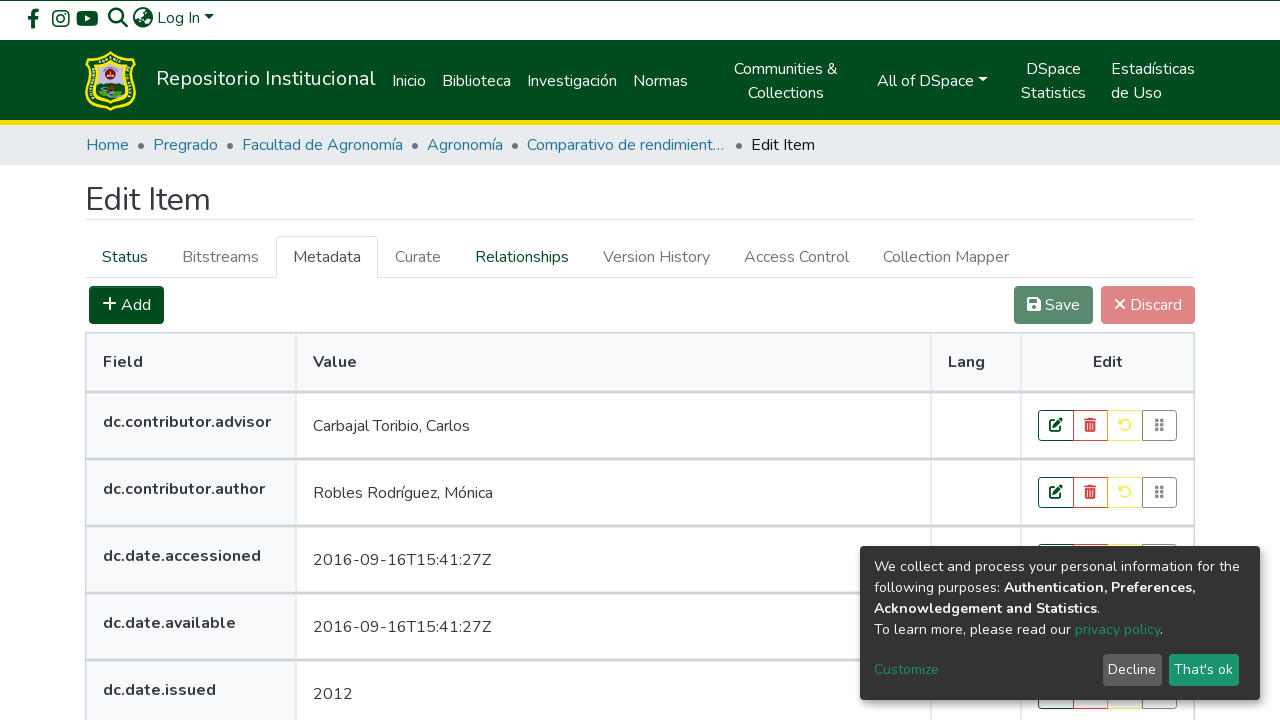

--- FILE ---
content_type: text/html; charset=utf-8
request_url: https://repositorio.unas.edu.pe/items/1827ad58-2055-4e5c-b866-f84d66bc0db4/edit/metadata
body_size: 73484
content:
<!DOCTYPE html><html lang="en"><head>
  <meta charset="UTF-8">
  <base href="/">
  <title>Repositorio Institucional de la Universidad Nacional Agraria de la Selva :: Item Edit -  Metadata</title>
  <meta name="viewport" content="width=device-width,minimum-scale=1">
  <meta http-equiv="cache-control" content="no-store">
<link rel="stylesheet" href="styles.e382c7dd35ca1222.css" media="print" onload="this.media='all'"><noscript><link rel="stylesheet" href="styles.e382c7dd35ca1222.css"></noscript><style>@import"https://fonts.googleapis.com/css2?family=Nunito:ital,wght@0,200;0,300;0,400;0,600;0,700;0,800;1,200;1,300;1,400;1,600;1,700;1,800&display=swap";@charset "UTF-8";.fas,.fa-brands{-moz-osx-font-smoothing:grayscale;-webkit-font-smoothing:antialiased;display:var(--fa-display, inline-block);font-style:normal;font-feature-settings:normal;font-variant:normal;line-height:1;text-rendering:auto}.fas{font-family:"Font Awesome 6 Free"}.fa-brands{font-family:"Font Awesome 6 Brands"}.fa-lg{font-size:1.25em;line-height:.05em;vertical-align:-.075em}.fa-fw{text-align:center;width:1.25em}.fa-trash-alt:before{content:"\f2ed"}.fa-bars:before{content:"\f0c9"}.fa-edit:before{content:"\f044"}.fa-sign-in-alt:before{content:"\f2f6"}.fa-undo-alt:before{content:"\f2ea"}.fa-save:before{content:"\f0c7"}.fa-arrow-left:before{content:"\f060"}.fa-grip-vertical:before{content:"\f58e"}.fa-search:before{content:"\f002"}.fa-plus:before{content:"+"}.fa-times:before{content:"\f00d"}.fa-globe-asia:before{content:"\f57e"}.sr-only{position:absolute;width:1px;height:1px;padding:0;margin:-1px;overflow:hidden;clip:rect(0,0,0,0);white-space:nowrap;border-width:0}:root{--fa-style-family-classic:"Font Awesome 6 Free";--fa-font-solid:normal 900 1em/1 "Font Awesome 6 Free"}@font-face{font-family:"Font Awesome 6 Free";font-style:normal;font-weight:900;font-display:block;src:url(assets/fonts/fa-solid-900.woff2) format("woff2"),url(assets/fonts/fa-solid-900.ttf) format("truetype")}.fas{font-weight:900}:root{--fa-style-family-brands:"Font Awesome 6 Brands";--fa-font-brands:normal 400 1em/1 "Font Awesome 6 Brands"}@font-face{font-family:"Font Awesome 6 Brands";font-style:normal;font-weight:400;font-display:block;src:url(assets/fonts/fa-brands-400.woff2) format("woff2"),url(assets/fonts/fa-brands-400.ttf) format("truetype")}.fa-brands{font-weight:400}.fa-facebook-f:before{content:"\f39e"}.fa-instagram:before{content:"\f16d"}.fa-youtube:before{content:"\f167"}:root{--fa-style-family-classic:"Font Awesome 6 Free";--fa-font-regular:normal 400 1em/1 "Font Awesome 6 Free"}@font-face{font-family:"Font Awesome 6 Free";font-style:normal;font-weight:400;font-display:block;src:url(assets/fonts/fa-regular-400.woff2) format("woff2"),url(assets/fonts/fa-regular-400.ttf) format("truetype")}:root{--blue:#2b4e72;--indigo:#6610f2;--purple:#6f42c1;--pink:#e83e8c;--red:#CF4444;--orange:#fd7e14;--yellow:#ec9433;--green:#92C642;--teal:#20c997;--cyan:#207698;--white:#fff;--gray:#6c757d;--gray-dark:#343a40;--primary:#004c20;--secondary:#495057;--success:#004c20;--info:#004c20;--warning:#f9de00;--danger:#CF4444;--light:#f8f9fa;--dark:#43515f;--breakpoint-xs:0;--breakpoint-sm:576px;--breakpoint-md:768px;--breakpoint-lg:992px;--breakpoint-xl:1200px;--font-family-sans-serif:"Nunito", -apple-system, BlinkMacSystemFont, "Segoe UI", Roboto, "Helvetica Neue", Arial, sans-serif, "Apple Color Emoji", "Segoe UI Emoji", "Segoe UI Symbol", "Noto Color Emoji";--font-family-monospace:SFMono-Regular, Menlo, Monaco, Consolas, "Liberation Mono", "Courier New", monospace}*,*:before,*:after{box-sizing:border-box}html{font-family:sans-serif;line-height:1.15;-webkit-text-size-adjust:100%;-webkit-tap-highlight-color:rgba(0,0,0,0)}footer,header,main,nav{display:block}body{margin:0;font-family:Nunito,-apple-system,BlinkMacSystemFont,Segoe UI,Roboto,Helvetica Neue,Arial,sans-serif,"Apple Color Emoji","Segoe UI Emoji",Segoe UI Symbol,"Noto Color Emoji";font-size:1rem;font-weight:400;line-height:1.5;color:#343a40;text-align:left;background-color:#fff}[tabindex="-1"]:focus:not(.focus-visible){outline:0!important}[tabindex="-1"]:focus:not(:focus-visible){outline:0!important}h2,h5,h6{margin-top:0;margin-bottom:.5rem}p{margin-top:0;margin-bottom:1rem}ol,ul{margin-top:0;margin-bottom:1rem}b{font-weight:bolder}a{color:#004c20;text-decoration:none;background-color:#0000}a:hover{color:#000;text-decoration:underline}img{vertical-align:middle;border-style:none}label{display:inline-block;margin-bottom:.5rem}button{border-radius:0}button:focus:not(.focus-visible){outline:0}button:focus:not(:focus-visible){outline:0}input,button{margin:0;font-family:inherit;font-size:inherit;line-height:inherit}button,input{overflow:visible}button{text-transform:none}[role=button]{cursor:pointer}button,[type=button],[type=submit]{-webkit-appearance:button}button:not(:disabled),[type=button]:not(:disabled),[type=submit]:not(:disabled){cursor:pointer}button::-moz-focus-inner,[type=button]::-moz-focus-inner,[type=submit]::-moz-focus-inner{padding:0;border-style:none}h2,h5,h6{margin-bottom:.5rem;font-weight:500;line-height:1.2}h2{font-size:2rem}@media (max-width: 1200px){h2{font-size:calc(1.325rem + .9vw)}}h5{font-size:1.25rem}h6{font-size:1rem}.container{width:100%;padding-right:15px;padding-left:15px;margin-right:auto;margin-left:auto}@media (min-width: 576px){.container{max-width:540px}}@media (min-width: 768px){.container{max-width:720px}}@media (min-width: 992px){.container{max-width:960px}}@media (min-width: 1200px){.container{max-width:1140px}}.row{display:flex;flex-wrap:wrap;margin-right:-15px;margin-left:-15px}.col-lg-8,.col-lg-4,.col-md-8,.col-md-6,.col-md-4,.col-12{position:relative;width:100%;padding-right:15px;padding-left:15px}.col-12{flex:0 0 100%;max-width:100%}@media (min-width: 768px){.col-md-4{flex:0 0 33.33333333%;max-width:33.33333333%}.col-md-6{flex:0 0 50%;max-width:50%}.col-md-8{flex:0 0 66.66666667%;max-width:66.66666667%}}@media (min-width: 992px){.col-lg-4{flex:0 0 33.33333333%;max-width:33.33333333%}.col-lg-8{flex:0 0 66.66666667%;max-width:66.66666667%}}.form-control{display:block;width:100%;height:calc(1.5em + .75rem + 2px);padding:.375rem .75rem;font-size:1rem;font-weight:400;line-height:1.5;color:#495057;background-color:#fff;background-clip:padding-box;border:1px solid #ced4da;border-radius:.25rem;box-shadow:inset 0 1px 1px #00000013;transition:border-color .15s ease-in-out,box-shadow .15s ease-in-out}@media (prefers-reduced-motion: reduce){.form-control{transition:none}}.form-control::-ms-expand{background-color:#0000;border:0}.form-control:focus{color:#495057;background-color:#fff;border-color:#00cc56;outline:0;box-shadow:inset 0 1px 1px #00000013,0 0 0 .2rem #004c2040}.form-control::placeholder{color:#6c757d;opacity:1}.form-control:disabled{background-color:#e9ecef;opacity:1}.form-control-lg{height:calc(1.5em + 1rem + 2px);padding:.5rem 1rem;font-size:1.25rem;line-height:1.5;border-radius:.3rem}.btn{display:inline-block;font-weight:400;color:#343a40;text-align:center;vertical-align:middle;-webkit-user-select:none;user-select:none;background-color:#0000;border:1px solid rgba(0,0,0,0);padding:.375rem .75rem;font-size:1rem;line-height:1.5;border-radius:.25rem;transition:color .15s ease-in-out,background-color .15s ease-in-out,border-color .15s ease-in-out,box-shadow .15s ease-in-out}@media (prefers-reduced-motion: reduce){.btn{transition:none}}.btn:hover{color:#343a40;text-decoration:none}.btn:focus{outline:0;box-shadow:0 0 0 .2rem #004c2040}.btn.disabled,.btn:disabled{opacity:.65;box-shadow:none}.btn:not(:disabled):not(.disabled){cursor:pointer}.btn:not(:disabled):not(.disabled):active{box-shadow:inset 0 3px 5px #00000020}.btn:not(:disabled):not(.disabled):active:focus{box-shadow:0 0 0 .2rem #004c2040,inset 0 3px 5px #00000020}.btn-primary{color:#fff;background-color:#004c20;border-color:#004c20;box-shadow:inset 0 1px #ffffff26,0 1px 1px #00000013}.btn-primary:hover{color:#fff;background-color:#002610;border-color:#00190b}.btn-primary:focus{color:#fff;background-color:#002610;border-color:#00190b;box-shadow:inset 0 1px #ffffff26,0 1px 1px #00000013,0 0 0 .2rem #26674180}.btn-primary:disabled{color:#fff;background-color:#004c20;border-color:#004c20}.btn-primary:not(:disabled):not(.disabled):active{color:#fff;background-color:#00190b;border-color:#000c05}.btn-primary:not(:disabled):not(.disabled):active:focus{box-shadow:inset 0 3px 5px #00000020,0 0 0 .2rem #26674180}.btn-success{color:#fff;background-color:#004c20;border-color:#004c20;box-shadow:inset 0 1px #ffffff26,0 1px 1px #00000013}.btn-success:hover{color:#fff;background-color:#002610;border-color:#00190b}.btn-success:focus{color:#fff;background-color:#002610;border-color:#00190b;box-shadow:inset 0 1px #ffffff26,0 1px 1px #00000013,0 0 0 .2rem #26674180}.btn-success:disabled{color:#fff;background-color:#004c20;border-color:#004c20}.btn-success:not(:disabled):not(.disabled):active{color:#fff;background-color:#00190b;border-color:#000c05}.btn-success:not(:disabled):not(.disabled):active:focus{box-shadow:inset 0 3px 5px #00000020,0 0 0 .2rem #26674180}.btn-danger{color:#fff;background-color:#cf4444;border-color:#cf4444;box-shadow:inset 0 1px #ffffff26,0 1px 1px #00000013}.btn-danger:hover{color:#fff;background-color:#bc3030;border-color:#b22e2e}.btn-danger:focus{color:#fff;background-color:#bc3030;border-color:#b22e2e;box-shadow:inset 0 1px #ffffff26,0 1px 1px #00000013,0 0 0 .2rem #d6606080}.btn-danger:disabled{color:#fff;background-color:#cf4444;border-color:#cf4444}.btn-danger:not(:disabled):not(.disabled):active{color:#fff;background-color:#b22e2e;border-color:#a82b2b}.btn-danger:not(:disabled):not(.disabled):active:focus{box-shadow:inset 0 3px 5px #00000020,0 0 0 .2rem #d6606080}.btn-outline-primary{color:#004c20;border-color:#004c20}.btn-outline-primary:hover{color:#fff;background-color:#004c20;border-color:#004c20}.btn-outline-primary:focus{box-shadow:0 0 0 .2rem #004c2080}.btn-outline-primary:disabled{color:#004c20;background-color:#0000}.btn-outline-primary:not(:disabled):not(.disabled):active{color:#fff;background-color:#004c20;border-color:#004c20}.btn-outline-primary:not(:disabled):not(.disabled):active:focus{box-shadow:inset 0 3px 5px #00000020,0 0 0 .2rem #004c2080}.btn-outline-secondary{color:#495057;border-color:#495057}.btn-outline-secondary:hover{color:#fff;background-color:#495057;border-color:#495057}.btn-outline-secondary:focus{box-shadow:0 0 0 .2rem #49505780}.btn-outline-secondary.disabled,.btn-outline-secondary:disabled{color:#495057;background-color:#0000}.btn-outline-secondary:not(:disabled):not(.disabled):active{color:#fff;background-color:#495057;border-color:#495057}.btn-outline-secondary:not(:disabled):not(.disabled):active:focus{box-shadow:inset 0 3px 5px #00000020,0 0 0 .2rem #49505780}.btn-outline-warning{color:#f9de00;border-color:#f9de00}.btn-outline-warning:hover{color:#212529;background-color:#f9de00;border-color:#f9de00}.btn-outline-warning:focus{box-shadow:0 0 0 .2rem #f9de0080}.btn-outline-warning:disabled{color:#f9de00;background-color:#0000}.btn-outline-warning:not(:disabled):not(.disabled):active{color:#212529;background-color:#f9de00;border-color:#f9de00}.btn-outline-warning:not(:disabled):not(.disabled):active:focus{box-shadow:inset 0 3px 5px #00000020,0 0 0 .2rem #f9de0080}.btn-outline-danger{color:#cf4444;border-color:#cf4444}.btn-outline-danger:hover{color:#fff;background-color:#cf4444;border-color:#cf4444}.btn-outline-danger:focus{box-shadow:0 0 0 .2rem #cf444480}.btn-outline-danger:disabled{color:#cf4444;background-color:#0000}.btn-outline-danger:not(:disabled):not(.disabled):active{color:#fff;background-color:#cf4444;border-color:#cf4444}.btn-outline-danger:not(:disabled):not(.disabled):active:focus{box-shadow:inset 0 3px 5px #00000020,0 0 0 .2rem #cf444480}.btn-link{font-weight:400;color:#004c20;text-decoration:none}.btn-link:hover{color:#000;text-decoration:underline}.btn-link:focus{text-decoration:underline}.btn-link:disabled{color:#6c757d;pointer-events:none}.btn-lg{padding:.5rem 1rem;font-size:1.25rem;line-height:1.5;border-radius:.3rem}.btn-sm{padding:.25rem .5rem;font-size:.875rem;line-height:1.5;border-radius:.2rem}.btn-block{display:block;width:100%}.dropdown{position:relative}.dropdown-toggle{white-space:nowrap}.dropdown-toggle:after{display:inline-block;margin-left:.255em;vertical-align:.255em;content:"";border-top:.3em solid;border-right:.3em solid rgba(0,0,0,0);border-bottom:0;border-left:.3em solid rgba(0,0,0,0)}.dropdown-toggle:empty:after{margin-left:0}.dropdown-menu{position:absolute;top:100%;left:0;z-index:1000;display:none;float:left;min-width:10rem;padding:.5rem 0;margin:.125rem 0 0;font-size:1rem;color:#343a40;text-align:left;list-style:none;background-color:#fff;background-clip:padding-box;border:1px solid rgba(0,0,0,.15);border-radius:.25rem;box-shadow:0 .5rem 1rem #0000002d}.dropdown-menu-right{right:0;left:auto}.dropdown-menu[x-placement^=bottom]{right:auto;bottom:auto}.dropdown-item{display:block;width:100%;padding:.25rem 1.5rem;clear:both;font-weight:400;color:#212529;text-align:inherit;white-space:nowrap;background-color:#0000;border:0}.dropdown-item:hover,.dropdown-item:focus{color:#16181b;text-decoration:none;background-color:#e9ecef}.dropdown-item.active,.dropdown-item:active{color:#fff;text-decoration:none;background-color:#004c20}.dropdown-item:disabled{color:#adb5bd;pointer-events:none;background-color:#0000}.btn-group{position:relative;display:inline-flex;vertical-align:middle}.btn-group>.btn{position:relative;flex:1 1 auto}.btn-group>.btn:hover{z-index:1}.btn-group>.btn:focus,.btn-group>.btn:active{z-index:1}.btn-group>.btn:not(:first-child){margin-left:-1px}.btn-group>.btn:not(:last-child):not(.dropdown-toggle){border-top-right-radius:0;border-bottom-right-radius:0}.btn-group>.btn:not(:first-child){border-top-left-radius:0;border-bottom-left-radius:0}.nav{display:flex;flex-wrap:wrap;padding-left:0;margin-bottom:0;list-style:none}.nav-link{display:block;padding:.5rem 1rem}.nav-link:hover,.nav-link:focus{text-decoration:none}.nav-link.disabled{color:#6c757d;pointer-events:none;cursor:default}.nav-tabs{border-bottom:1px solid #dee2e6}.nav-tabs .nav-link{margin-bottom:-1px;background-color:#0000;border:1px solid rgba(0,0,0,0);border-top-left-radius:.25rem;border-top-right-radius:.25rem}.nav-tabs .nav-link:hover,.nav-tabs .nav-link:focus{isolation:isolate;border-color:#e9ecef #e9ecef #dee2e6}.nav-tabs .nav-link.disabled{color:#6c757d;background-color:#0000;border-color:#0000}.nav-tabs .nav-link.active{color:#495057;background-color:#fff;border-color:#dee2e6 #dee2e6 #fff}.navbar{position:relative;display:flex;flex-wrap:wrap;align-items:center;justify-content:space-between;padding:.5rem 1rem}.navbar .container{display:flex;flex-wrap:wrap;align-items:center;justify-content:space-between}.navbar-brand{display:inline-block;padding-top:.3125rem;padding-bottom:.3125rem;margin-right:1rem;font-size:1.25rem;line-height:inherit;white-space:nowrap}.navbar-brand:hover,.navbar-brand:focus{text-decoration:none}.navbar-nav{display:flex;flex-direction:column;padding-left:0;margin-bottom:0;list-style:none}.navbar-nav .nav-link{padding-right:0;padding-left:0}.navbar-nav .dropdown-menu{position:static;float:none}.navbar-toggler{padding:.25rem .75rem;font-size:1.25rem;line-height:1;background-color:#0000;border:1px solid rgba(0,0,0,0);border-radius:.25rem}.navbar-toggler:hover,.navbar-toggler:focus{text-decoration:none}.navbar-toggler-icon{display:inline-block;width:1.5em;height:1.5em;vertical-align:middle;content:"";background:50%/100% 100% no-repeat}@media (max-width: 767.98px){.navbar-expand-md>.container{padding-right:0;padding-left:0}}@media (min-width: 768px){.navbar-expand-md{flex-flow:row nowrap;justify-content:flex-start}.navbar-expand-md .navbar-nav{flex-direction:row}.navbar-expand-md .navbar-nav .nav-link{padding-right:.5rem;padding-left:.5rem}.navbar-expand-md>.container{flex-wrap:nowrap}.navbar-expand-md .navbar-toggler{display:none}}.navbar-light .navbar-brand{color:#000000e6}.navbar-light .navbar-brand:hover,.navbar-light .navbar-brand:focus{color:#000000e6}.navbar-light .navbar-nav .nav-link{color:#00000080}.navbar-light .navbar-nav .nav-link:hover,.navbar-light .navbar-nav .nav-link:focus{color:#000000b3}.breadcrumb{display:flex;flex-wrap:wrap;padding:.75rem 1rem;margin-bottom:1rem;list-style:none;background-color:#e9ecef;border-radius:.25rem}.breadcrumb-item+.breadcrumb-item{padding-left:.5rem}.breadcrumb-item+.breadcrumb-item:before{float:left;padding-right:.5rem;color:#6c757d;content:"/"}.breadcrumb-item+.breadcrumb-item:hover:before{text-decoration:underline}.breadcrumb-item+.breadcrumb-item:hover:before{text-decoration:none}.breadcrumb-item.active{color:#6c757d}.bg-transparent{background-color:#0000!important}.border-bottom{border-bottom:1px solid #dee2e6!important}.d-none{display:none!important}.d-inline-block{display:inline-block!important}.d-flex{display:flex!important}@media (min-width: 576px){.d-sm-inline{display:inline!important}}.flex-row{flex-direction:row!important}.flex-grow-1{flex-grow:1!important}.justify-content-start{justify-content:flex-start!important}.justify-content-end{justify-content:flex-end!important}.align-items-center{align-items:center!important}.float-right{float:right!important}.position-relative{position:relative!important}.position-absolute{position:absolute!important}.position-fixed{position:fixed!important}.sr-only{position:absolute;width:1px;height:1px;padding:0;margin:-1px;overflow:hidden;clip:rect(0,0,0,0);white-space:nowrap;border:0}.w-100{width:100%!important}.h-100{height:100%!important}.my-0{margin-top:0!important}.my-0{margin-bottom:0!important}.ml-1{margin-left:.25rem!important}.m-2{margin:.5rem!important}.mt-2,.my-2{margin-top:.5rem!important}.mb-2,.my-2{margin-bottom:.5rem!important}.mt-3{margin-top:1rem!important}.mb-3{margin-bottom:1rem!important}.mb-4{margin-bottom:1.5rem!important}.p-0{padding:0!important}.px-0{padding-right:0!important}.px-0{padding-left:0!important}.pl-1{padding-left:.25rem!important}.pt-2{padding-top:.5rem!important}.pl-2{padding-left:.5rem!important}.py-3{padding-top:1rem!important}.py-3{padding-bottom:1rem!important}.p-4{padding:1.5rem!important}.pr-4,.px-4{padding-right:1.5rem!important}.px-4{padding-left:1.5rem!important}.mr-auto,.mx-auto{margin-right:auto!important}.ml-auto,.mx-auto{margin-left:auto!important}@media (min-width: 768px){.mb-md-0{margin-bottom:0!important}}@media (min-width: 992px){.mb-lg-0{margin-bottom:0!important}}.text-truncate{overflow:hidden;text-overflow:ellipsis;white-space:nowrap}.text-right{text-align:right!important}.text-center{text-align:center!important}@media (min-width: 768px){.text-md-center{text-align:center!important}}@media print{*,*:before,*:after{text-shadow:none!important;box-shadow:none!important}a:not(.btn){text-decoration:underline}img{page-break-inside:avoid}p,h2{orphans:3;widows:3}h2{page-break-after:avoid}@page{size:a3}body,.container{min-width:992px!important}.navbar{display:none}}:root{--ds-breadcrumb-bg:#e9ecef !important}:root{--ds-content-spacing:1rem;--ds-button-height:2.375rem;--ds-card-height-percentage:98%;--ds-card-thumbnail-height:240px;--ds-dropdown-menu-max-height:200px;--ds-drop-zone-area-height:44px;--ds-drop-zone-area-z-index:1025;--ds-drop-zone-area-inner-z-index:1021;--ds-login-logo-height:72px;--ds-login-logo-width:72px;--ds-submission-header-z-index:1001;--ds-submission-footer-z-index:999;--ds-main-z-index:1;--ds-nav-z-index:10;--ds-footer-z-index:0;--ds-sidebar-z-index:20;--ds-header-bg:#fff;--ds-header-logo-height:50px;--ds-header-logo-height-xs:50px;--ds-header-icon-color:#004c20;--ds-header-icon-color-hover:black;--ds-navbar-bg:var(--ds-header-bg);--ds-header-navbar-border-top-color:#fff;--ds-header-navbar-border-bottom-color:#ced4da;--ds-navbar-link-color:#207698;--ds-navbar-link-color-hover:#134559;--ds-expandable-navbar-bg:var(--ds-navbar-bg);--ds-expandable-navbar-link-color:var(--ds-navbar-link-color);--ds-expandable-navbar-link-color-hover:var(--ds-navbar-link-color-hover);--ds-admin-sidebar-bg:#132333;--ds-admin-sidebar-active-bg:#0f1b28;--ds-admin-sidebar-header-bg:#091119;--ds-dark-scrollbar-bg:#0f1b28;--ds-dark-scrollbar-alt-bg:#12202f;--ds-dark-scrollbar-fg:#47495d;--ds-submission-sections-margin-bottom:.5rem;--ds-edit-item-button-min-width:100px;--ds-edit-item-metadata-field-width:190px;--ds-edit-item-language-field-width:43px;--ds-thumbnail-max-width:125px;--ds-thumbnail-placeholder-background:#f8f9fa;--ds-thumbnail-placeholder-border:1px solid #dee2e6;--ds-thumbnail-placeholder-color:#444c54;--ds-dso-selector-list-max-height:475px;--ds-dso-selector-current-background-color:#eeeeee;--ds-dso-selector-current-background-hover-color:#d5d5d5;--ds-notification-bg-success:#8aa431;--ds-notification-bg-danger:#b22e44;--ds-notification-bg-info:#17646e;--ds-notification-bg-warning:#d85a14;--ds-fa-fixed-width:1.25rem;--ds-icon-padding:1rem;--ds-collapsed-sidebar-width:52px;--ds-sidebar-items-width:250px;--ds-total-sidebar-width:302px;--ds-top-footer-bg:#e9ecef;--ds-footer-bg:#004c20;--ds-footer-border:1px solid var(--bs-gray-400);--ds-footer-padding:0;--ds-footer-padding-bottom:0;--ds-footer-logo-height:50px;--ds-home-news-link-color:#207698;--ds-home-news-link-hover-color:#134559;--ds-home-news-background-color:#e9ecef;--ds-breadcrumb-link-color:#207698;--ds-breadcrumb-link-active-color:#05141a;--ds-breadcrumb-max-length:200px;--ds-slider-color:#92C642;--ds-slider-handle-width:18px;--ds-search-form-scope-max-width:150px;--ds-context-x-offset:-16px;--ds-context-help-icon-size:16px;--ds-context-help-tooltip-width:300px;--ds-context-help-tooltip-link-color:$white;--ds-gap:.25rem;--ds-dso-edit-field-width:210px;--ds-dso-edit-lang-width:90px;--ds-dso-edit-actions-width:173px;--ds-dso-edit-virtual-tooltip-min-width:300px}:root{--ds-header-logo-height:60px;--ds-footer-logo-height:100px;--ds-banner-text-background:rgba(0, 0, 0, .45);--ds-banner-background-gradient-width:300px;--ds-home-news-link-color:#004c20;--ds-home-news-link-hover-color:black;--ds-top-footer-bg:#004c20;--ds-navbar-bg:#004c20;--ds-navbar-link-color:#fff;--ds-navbar-link-color-hover:#f9de00;--ds-header-navbar-border-top-color:#004c20;--ds-header-navbar-border-bottom-color:#f9de00;--ds-header-icon-color:#004c20;--ds-header-icon-color-hover:black;--ds-header-input-icon-color:#004c20;--ds-header-input-icon-color-hover:black }:root{--bs-white:#fff;--bs-gray-100:#f8f9fa;--bs-gray-200:#e9ecef;--bs-gray-300:#dee2e6;--bs-gray-400:#ced4da;--bs-gray-500:#adb5bd;--bs-gray-600:#6c757d;--bs-gray-700:#495057;--bs-gray-800:#343a40;--bs-gray-900:#212529;--bs-black:#000;--bs-blue:#2b4e72;--bs-indigo:#6610f2;--bs-purple:#6f42c1;--bs-pink:#e83e8c;--bs-red:#CF4444;--bs-orange:#fd7e14;--bs-yellow:#ec9433;--bs-green:#92C642;--bs-teal:#20c997;--bs-cyan:#207698;--bs-primary:#2b4e72;--bs-primary-bg:#00e560;--bs-secondary:#6c757d;--bs-secondary-bg:#949da5;--bs-success:#92C642;--bs-success-bg:#00e560;--bs-info:#207698;--bs-info-bg:#00e560;--bs-warning:#ec9433;--bs-warning-bg:#fff393;--bs-danger:#CF4444;--bs-danger-bg:#eebebe;--bs-light:#f8f9fa;--bs-dark:#43515f;--bs-theme-color-interval:8%;--bs-yiq-contrasted-threshold:170;--bs-yiq-text-dark:#212529;--bs-yiq-text-light:#fff;--bs-enable-caret:true;--bs-enable-rounded:true;--bs-enable-shadows:true;--bs-enable-gradients:false;--bs-enable-transitions:true;--bs-enable-prefers-reduced-motion-media-query:true;--bs-enable-grid-classes:true;--bs-enable-pointer-cursor-for-buttons:true;--bs-enable-print-styles:true;--bs-enable-responsive-font-sizes:true;--bs-enable-validation-icons:true;--bs-enable-deprecation-messages:true;--bs-spacer:1rem;--bs-spacer-0:0;--bs-spacer-1:.25rem;--bs-spacer-2:.5rem;--bs-spacer-3:1rem;--bs-spacer-4:1.5rem;--bs-spacer-5:3rem;--bs-sizes-25:25%;--bs-sizes-50:50%;--bs-sizes-75:75%;--bs-sizes-100:100%;--bs-sizes-auto:auto;--bsbody-bg:#fff;--bs-body-color:#343a40;--bs-link-color:#004c20;--bs-link-decoration:none;--bs-link-hover-color:black;--bs-link-hover-decoration:underline;--bs-emphasized-link-hover-darken-percentage:15%;--bs-paragraph-margin-bottom:1rem;--bs-xs-min:0;--bs-sm-min:576px;--bs-md-min:768px;--bs-lg-min:992px;--bs-xl-min:1200px;--bs-xs-max: ;--bs-sm-max:540px;--bs-md-max:720px;--bs-lg-max:960px;--bs-xl-max:1140px;--bs-grid-columns:12;--bs-grid-gutter-width:30px;--bs-line-height-lg:1.5;--bs-line-height-sm:1.5;--bs-border-width:1px;--bs-border-color:#dee2e6;--bs-border-radius:.25rem;--bs-border-radius-lg:.3rem;--bs-border-radius-sm:.2rem;--bs-rounded-pill:50rem;--bs-box-shadow-sm:0 .125rem .25rem rgba(0, 0, 0, .075);--bs-box-shadow:0 .5rem 1rem rgba(0, 0, 0, .15);--bs-box-shadow-lg:0 1rem 3rem rgba(0, 0, 0, .175);--bs-component-active-color:#fff;--bs-component-active-bg:#004c20;--bs-caret-width:.3em;--bs-caret-vertical-align:.255em;--bs-caret-spacing:.255em;--bs-transition-base:all .2s ease-in-out;--bs-transition-fade:opacity .15s linear;--bs-transition-collapse:height .35s ease;--bs-font-family-sans-serif:Nunito, -apple-system, BlinkMacSystemFont, Segoe UI, Roboto, Helvetica Neue, Arial, sans-serif, Apple Color Emoji, Segoe UI Emoji, Segoe UI Symbol, Noto Color Emoji;--bs-font-family-monospace:SFMono-Regular, Menlo, Monaco, Consolas, Liberation Mono, Courier New, monospace;--bs-font-family-base:Nunito, -apple-system, BlinkMacSystemFont, Segoe UI, Roboto, Helvetica Neue, Arial, sans-serif, Apple Color Emoji, Segoe UI Emoji, Segoe UI Symbol, Noto Color Emoji;--bs-font-size-base:1rem;--bs-font-size-lg:1.25rem;--bs-font-size-sm:.875rem;--bs-font-weight-lighter:lighter;--bs-font-weight-light:300;--bs-font-weight-normal:400;--bs-font-weight-bold:700;--bs-font-weight-bolder:bolder;--bs-font-weight-base:400;--bs-line-height-base:1.5;--bs-h1-font-size:2.5rem;--bs-h2-font-size:2rem;--bs-h3-font-size:1.75rem;--bs-h4-font-size:1.5rem;--bs-h5-font-size:1.25rem;--bs-h6-font-size:1rem;--bs-headings-margin-bottom:.5rem;--bs-headings-font-family: ;--bs-headings-font-weight:500;--bs-headings-line-height:1.2;--bs-headings-color: ;--bs-display1-size:6rem;--bs-display2-size:5.5rem;--bs-display3-size:4.5rem;--bs-display4-size:3.5rem;--bs-display1-weight:300;--bs-display2-weight:300;--bs-display3-weight:300;--bs-display4-weight:300;--bs-display-line-height:1.2;--bs-lead-font-size:1.25rem;--bs-lead-font-weight:300;--bs-small-font-size:.875em;--bs-text-muted:#6c757d;--bs-blockquote-small-color:#6c757d;--bs-blockquote-small-font-size:.875em;--bs-blockquote-font-size:1.25rem;--bs-hr-border-color:rgba(0, 0, 0, .1);--bs-hr-border-width:1px;--bs-mark-padding:.2em;--bs-dt-font-weight:700;--bs-kbd-box-shadow:inset 0 -.1rem 0 rgba(0, 0, 0, .25);--bs-nested-kbd-font-weight:700;--bs-list-inline-padding:.5rem;--bs-mark-bg:#fcf8e3;--bs-hr-margin-y:1rem;--bs-table-cell-padding:.75rem;--bs-table-cell-padding-sm:.3rem;--bs-table-color:#343a40;--bs-table-bg: ;--bs-table-accent-bg:#f8f9fa;--bs-table-hover-color:#343a40;--bs-table-hover-bg:#ced4da;--bs-table-active-bg:#ced4da;--bs-table-border-width:1px;--bs-table-border-color:#dee2e6;--bs-table-head-bg:#e9ecef;--bs-table-head-color:#495057;--bs-table-dark-bg:#343a40;--bs-table-dark-accent-bg:rgba(255, 255, 255, .05);--bs-table-dark-hover-color:#fff;--bs-table-dark-hover-bg:rgba(255, 255, 255, .075);--bs-table-dark-border-color:#454d55;--bs-table-dark-color:#fff;--bs-table-striped-order:odd;--bs-table-caption-color:#6c757d;--bs-table-bg-level:-9;--bs-table-border-level:-6;--bs-input-btn-padding-y:.375rem;--bs-input-btn-padding-x:.75rem;--bs-input-btn-font-family: ;--bs-input-btn-font-size:1rem;--bs-input-btn-line-height:1.5;--bs-input-btn-focus-width:.2rem;--bs-input-btn-focus-color:rgba(0, 76, 32, .25);--bs-input-btn-focus-box-shadow:0 0 0 .2rem rgba(0, 76, 32, .25);--bs-input-btn-padding-y-sm:.25rem;--bs-input-btn-padding-x-sm:.5rem;--bs-input-btn-font-size-sm:.875rem;--bs-input-btn-line-height-sm:1.5;--bs-input-btn-padding-y-lg:.5rem;--bs-input-btn-padding-x-lg:1rem;--bs-input-btn-font-size-lg:1.25rem;--bs-input-btn-line-height-lg:1.5;--bs-input-btn-border-width:1px;--bs-btn-padding-y:.375rem;--bs-btn-padding-x:.75rem;--bs-btn-font-family: ;--bs-btn-font-size:1rem;--bs-btn-line-height:1.5;--bs-btn-padding-y-sm:.25rem;--bs-btn-padding-x-sm:.5rem;--bs-btn-font-size-sm:.875rem;--bs-btn-line-height-sm:1.5;--bs-btn-padding-y-lg:.5rem;--bs-btn-padding-x-lg:1rem;--bs-btn-font-size-lg:1.25rem;--bs-btn-line-height-lg:1.5;--bs-btn-border-width:1px;--bs-btn-font-weight:400;--bs-btn-box-shadow:inset 0 1px 0 rgba(255, 255, 255, .15), 0 1px 1px rgba(0, 0, 0, .075);--bs-btn-focus-width:.2rem;--bs-btn-focus-box-shadow:0 0 0 .2rem rgba(0, 76, 32, .25);--bs-btn-disabled-opacity:.65;--bs-btn-active-box-shadow:inset 0 3px 5px rgba(0, 0, 0, .125);--bs-btn-link-disabled-color:#6c757d;--bs-btn-block-spacing-y:.5rem;--bs-btn-border-radius:.25rem;--bs-btn-border-radius-lg:.3rem;--bs-btn-border-radius-sm:.2rem;--bs-btn-transition:color .15s ease-in-out, background-color .15s ease-in-out, border-color .15s ease-in-out, box-shadow .15s ease-in-out;--bs-label-margin-bottom:.5rem;--bs-input-padding-y:.375rem;--bs-input-padding-x:.75rem;--bs-input-font-family: ;--bs-input-font-size:1rem;--bs-input-font-weight:400;--bs-input-line-height:1.5;--bs-input-padding-y-sm:.25rem;--bs-input-padding-x-sm:.5rem;--bs-input-font-size-sm:.875rem;--bs-input-line-height-sm:1.5;--bs-input-padding-y-lg:.5rem;--bs-input-padding-x-lg:1rem;--bs-input-font-size-lg:1.25rem;--bs-input-line-height-lg:1.5;--bs-input-bg:#fff;--bs-input-disabled-bg:#e9ecef;--bs-input-color:#495057;--bs-input-border-color:#ced4da;--bs-input-border-width:1px;--bs-input-box-shadow:inset 0 1px 1px rgba(0, 0, 0, .075);--bs-input-border-radius:.25rem;--bs-input-border-radius-lg:.3rem;--bs-input-border-radius-sm:.2rem;--bs-input-focus-bg:#fff;--bs-input-focus-border-color:#00cc56;--bs-input-focus-color:#495057;--bs-input-focus-width:.2rem;--bs-input-focus-box-shadow:0 0 0 .2rem rgba(0, 76, 32, .25);--bs-input-placeholder-color:#6c757d;--bs-input-plaintext-color:#343a40;--bs-input-height-border:2px;--bs-input-height-inner:calc(1.5em + .75rem);--bs-input-height-inner-half:calc(.75em + .375rem);--bs-input-height-inner-quarter:calc(.375em + .1875rem);--bs-input-height:calc(1.5em + .75rem + 2px);--bs-input-height-sm:calc(1.5em + .5rem + 2px);--bs-input-height-lg:calc(1.5em + 1rem + 2px);--bs-input-transition:border-color .15s ease-in-out, box-shadow .15s ease-in-out;--bs-form-text-margin-top:.25rem;--bs-form-check-input-gutter:1.25rem;--bs-form-check-input-margin-y:.3rem;--bs-form-check-input-margin-x:.25rem;--bs-form-check-inline-margin-x:.75rem;--bs-form-check-inline-input-margin-x:.3125rem;--bs-form-grid-gutter-width:10px;--bs-form-group-margin-bottom:1rem;--bs-input-group-addon-color:#495057;--bs-input-group-addon-bg:#e9ecef;--bs-input-group-addon-border-color:#ced4da;--bs-custom-forms-transition:background-color .15s ease-in-out, border-color .15s ease-in-out, box-shadow .15s ease-in-out;--bs-custom-control-gutter:.5rem;--bs-custom-control-spacer-x:1rem;--bs-custom-control-indicator-size:1rem;--bs-custom-control-indicator-bg:#fff;--bs-custom-control-indicator-bg-size:50% 50%;--bs-custom-control-indicator-box-shadow:inset 0 1px 1px rgba(0, 0, 0, .075);--bs-custom-control-indicator-border-color:#adb5bd;--bs-custom-control-indicator-border-width:1px;--bs-custom-control-indicator-disabled-bg:#e9ecef;--bs-custom-control-label-disabled-color:#6c757d;--bs-custom-control-indicator-checked-color:#fff;--bs-custom-control-indicator-checked-bg:#004c20;--bs-custom-control-indicator-checked-disabled-bg:rgba(0, 76, 32, .5);--bs-custom-control-indicator-checked-box-shadow: ;--bs-custom-control-indicator-checked-border-color:#004c20;--bs-custom-control-indicator-focus-box-shadow:0 0 0 .2rem rgba(0, 76, 32, .25);--bs-custom-control-indicator-focus-border-color:#00cc56;--bs-custom-control-indicator-active-color:#fff;--bs-custom-control-indicator-active-bg:#00ff6b;--bs-custom-control-indicator-active-box-shadow: ;--bs-custom-control-indicator-active-border-color:#00ff6b;--bs-custom-checkbox-indicator-border-radius:.25rem;--bs-custom-checkbox-indicator-icon-checked:url("data:image/svg+xml,<svg xmlns='http://www.w3.org/2000/svg' width='8' height='8' viewBox='0 0 8 8'><path fill='#fff' d='M6.564.75l-3.59 3.612-1.538-1.55L0 4.26l2.974 2.99L8 2.193z'/></svg>");--bs-custom-checkbox-indicator-indeterminate-bg:#004c20;--bs-custom-checkbox-indicator-indeterminate-color:#fff;--bs-custom-checkbox-indicator-icon-indeterminate:url("data:image/svg+xml,<svg xmlns='http://www.w3.org/2000/svg' width='4' height='4' viewBox='0 0 4 4'><path stroke='#fff' d='M0 2h4'/></svg>");--bs-custom-checkbox-indicator-indeterminate-box-shadow: ;--bs-custom-checkbox-indicator-indeterminate-border-color:#004c20;--bs-custom-radio-indicator-border-radius:50%;--bs-custom-radio-indicator-icon-checked:url("data:image/svg+xml,<svg xmlns='http://www.w3.org/2000/svg' width='12' height='12' viewBox='-4 -4 8 8'><circle r='3' fill='#fff'/></svg>");--bs-custom-switch-width:1.75rem;--bs-custom-switch-indicator-border-radius:.5rem;--bs-custom-switch-indicator-size:calc(1rem - 4px);--bs-custom-select-padding-y:.375rem;--bs-custom-select-padding-x:.75rem;--bs-custom-select-font-family: ;--bs-custom-select-font-size:1rem;--bs-custom-select-height:calc(1.5em + .75rem + 2px);--bs-custom-select-indicator-padding:1rem;--bs-custom-select-font-weight:400;--bs-custom-select-line-height:1.5;--bs-custom-select-color:#495057;--bs-custom-select-disabled-color:#6c757d;--bs-custom-select-bg:#fff;--bs-custom-select-disabled-bg:#e9ecef;--bs-custom-select-bg-size:8px 10px;--bs-custom-select-indicator-color:#343a40;--bs-custom-select-indicator:url("data:image/svg+xml,<svg xmlns='http://www.w3.org/2000/svg' width='4' height='5' viewBox='0 0 4 5'><path fill='#343a40' d='M2 0L0 2h4zm0 5L0 3h4z'/></svg>");--bs-custom-select-background:url("data:image/svg+xml,%3csvg xmlns='http://www.w3.org/2000/svg' width='4' height='5' viewBox='0 0 4 5'%3e%3cpath fill='%23343a40' d='M2 0L0 2h4zm0 5L0 3h4z'/%3e%3c/svg%3e") right .75rem center/8px 10px no-repeat;--bs-custom-select-feedback-icon-padding-right:calc(.75em + 2.3125rem);--bs-custom-select-feedback-icon-position:center right 1.75rem;--bs-custom-select-feedback-icon-size:calc(.75em + .375rem) calc(.75em + .375rem);--bs-custom-select-border-width:1px;--bs-custom-select-border-color:#ced4da;--bs-custom-select-border-radius:.25rem;--bs-custom-select-box-shadow:inset 0 1px 2px rgba(0, 0, 0, .075);--bs-custom-select-focus-border-color:#00cc56;--bs-custom-select-focus-width:.2rem;--bs-custom-select-focus-box-shadow:0 0 0 .2rem rgba(0, 76, 32, .25);--bs-custom-select-padding-y-sm:.25rem;--bs-custom-select-padding-x-sm:.5rem;--bs-custom-select-font-size-sm:.875rem;--bs-custom-select-height-sm:calc(1.5em + .5rem + 2px);--bs-custom-select-padding-y-lg:.5rem;--bs-custom-select-padding-x-lg:1rem;--bs-custom-select-font-size-lg:1.25rem;--bs-custom-select-height-lg:calc(1.5em + 1rem + 2px);--bs-custom-range-track-width:100%;--bs-custom-range-track-height:.5rem;--bs-custom-range-track-cursor:pointer;--bs-custom-range-track-bg:#dee2e6;--bs-custom-range-track-border-radius:1rem;--bs-custom-range-track-box-shadow:inset 0 .25rem .25rem rgba(0, 0, 0, .1);--bs-custom-range-thumb-width:1rem;--bs-custom-range-thumb-height:1rem;--bs-custom-range-thumb-bg:#004c20;--bs-custom-range-thumb-border:0;--bs-custom-range-thumb-border-radius:1rem;--bs-custom-range-thumb-box-shadow:0 .1rem .25rem rgba(0, 0, 0, .1);--bs-custom-range-thumb-focus-box-shadow:0 0 0 1px #fff, 0 0 0 .2rem rgba(0, 76, 32, .25);--bs-custom-range-thumb-focus-box-shadow-width:.2rem;--bs-custom-range-thumb-active-bg:#00ff6b;--bs-custom-range-thumb-disabled-bg:#adb5bd;--bs-custom-file-height:calc(1.5em + .75rem + 2px);--bs-custom-file-height-inner:calc(1.5em + .75rem);--bs-custom-file-focus-border-color:#00cc56;--bs-custom-file-focus-box-shadow:0 0 0 .2rem rgba(0, 76, 32, .25);--bs-custom-file-disabled-bg:#e9ecef;--bs-custom-file-padding-y:.375rem;--bs-custom-file-padding-x:.75rem;--bs-custom-file-line-height:1.5;--bs-custom-file-font-family: ;--bs-custom-file-font-weight:400;--bs-custom-file-color:#495057;--bs-custom-file-bg:#fff;--bs-custom-file-border-width:1px;--bs-custom-file-border-color:#ced4da;--bs-custom-file-border-radius:.25rem;--bs-custom-file-box-shadow:inset 0 1px 1px rgba(0, 0, 0, .075);--bs-custom-file-button-color:#495057;--bs-custom-file-button-bg:#e9ecef;--bs-form-feedback-margin-top:.25rem;--bs-form-feedback-font-size:.875em;--bs-form-feedback-valid-color:#004c20;--bs-form-feedback-invalid-color:#CF4444;--bs-form-feedback-icon-valid-color:#004c20;--bs-form-feedback-icon-valid:url("data:image/svg+xml,<svg xmlns='http://www.w3.org/2000/svg' width='8' height='8' viewBox='0 0 8 8'><path fill='#004c20' d='M2.3 6.73L.6 4.53c-.4-1.04.46-1.4 1.1-.8l1.1 1.4 3.4-3.8c.6-.63 1.6-.27 1.2.7l-4 4.6c-.43.5-.8.4-1.1.1z'/></svg>");--bs-form-feedback-icon-invalid-color:#CF4444;--bs-form-feedback-icon-invalid:url("data:image/svg+xml,<svg xmlns='http://www.w3.org/2000/svg' width='12' height='12' fill='none' stroke='#CF4444' viewBox='0 0 12 12'><circle cx='6' cy='6' r='4.5'/><path stroke-linejoin='round' d='M5.8 3.6h.4L6 6.5z'/><circle cx='6' cy='8.2' r='.6' fill='#CF4444' stroke='none'/></svg>");--bs-zindex-dropdown:1000;--bs-zindex-sticky:1020;--bs-zindex-fixed:1030;--bs-zindex-modal-backdrop:1040;--bs-zindex-modal:1050;--bs-zindex-popover:1060;--bs-zindex-tooltip:1070;--bs-nav-link-padding-y:.5rem;--bs-nav-link-padding-x:1rem;--bs-nav-link-disabled-color:#6c757d;--bs-nav-tabs-border-color:#dee2e6;--bs-nav-tabs-border-width:1px;--bs-nav-tabs-border-radius:.25rem;--bs-nav-tabs-link-hover-border-color:#e9ecef #e9ecef #dee2e6;--bs-nav-tabs-link-active-color:#495057;--bs-nav-tabs-link-active-bg:#fff;--bs-nav-tabs-link-active-border-color:#dee2e6 #dee2e6 #fff;--bs-nav-pills-border-radius:.25rem;--bs-nav-pills-link-active-color:#fff;--bs-nav-pills-link-active-bg:#004c20;--bs-nav-divider-color:#e9ecef;--bs-nav-divider-margin-y:.5rem;--bs-navbar-padding-y:.5rem;--bs-navbar-padding-x:1rem;--bs-navbar-nav-link-padding-x:.5rem;--bs-navbar-brand-font-size:1.25rem;--bs-nav-link-height:2.5rem;--bs-navbar-brand-height:1.875rem;--bs-navbar-brand-padding-y:.3125rem;--bs-navbar-toggler-padding-y:.25rem;--bs-navbar-toggler-padding-x:.75rem;--bs-navbar-toggler-font-size:1.25rem;--bs-navbar-toggler-border-radius:.25rem;--bs-navbar-dark-color:#004c20;--bs-navbar-dark-hover-color:rgba(255, 255, 255, .75);--bs-navbar-dark-active-color:#fff;--bs-navbar-dark-disabled-color:rgba(255, 255, 255, .25);--bs-navbar-dark-toggler-icon-bg:url("data:image/svg+xml;charset=utf8,<svg+viewBox='0+0+30+30'+xmlns='http://www.w3.org/2000/svg'><path+stroke='#004c20'+stroke-width='2'+stroke-linecap='round'+stroke-miterlimit='10'+d='M4+7h22M4+15h22M4+23h22'/></svg>");--bs-navbar-dark-toggler-border-color:rgba(255, 255, 255, .1);--bs-navbar-light-color:rgba(0, 0, 0, .5);--bs-navbar-light-hover-color:rgba(0, 0, 0, .7);--bs-navbar-light-active-color:rgba(0, 0, 0, .9);--bs-navbar-light-disabled-color:rgba(0, 0, 0, .3);--bs-navbar-light-toggler-icon-bg:url("data:image/svg+xml;charset=utf8,<svg+viewBox='0+0+30+30'+xmlns='http://www.w3.org/2000/svg'><path+stroke='rgba(0, 0, 0, 0.5)'+stroke-width='2'+stroke-linecap='round'+stroke-miterlimit='10'+d='M4+7h22M4+15h22M4+23h22'/></svg>");--bs-navbar-light-toggler-border-color:rgba(0, 0, 0, .1);--bs-navbar-light-brand-color:rgba(0, 0, 0, .9);--bs-navbar-light-brand-hover-color:rgba(0, 0, 0, .9);--bs-navbar-dark-brand-color:#fff;--bs-navbar-dark-brand-hover-color:#fff;--bs-dropdown-min-width:10rem;--bs-dropdown-padding-y:.5rem;--bs-dropdown-spacer:.125rem;--bs-dropdown-font-size:1rem;--bs-dropdown-color:#343a40;--bs-dropdown-bg:#fff;--bs-dropdown-border-color:rgba(0, 0, 0, .15);--bs-dropdown-border-radius:.25rem;--bs-dropdown-border-width:1px;--bs-dropdown-inner-border-radius:calc(.25rem - 1px);--bs-dropdown-divider-bg:#e9ecef;--bs-dropdown-divider-margin-y:.5rem;--bs-dropdown-box-shadow:0 .5rem 1rem rgba(0, 0, 0, .175);--bs-dropdown-link-color:#212529;--bs-dropdown-link-hover-color:#16181b;--bs-dropdown-link-hover-bg:#e9ecef;--bs-dropdown-link-active-color:#fff;--bs-dropdown-link-active-bg:#004c20;--bs-dropdown-link-disabled-color:#adb5bd;--bs-dropdown-item-padding-y:.25rem;--bs-dropdown-item-padding-x:1.5rem;--bs-dropdown-header-color:#6c757d;--bs-pagination-padding-y:.5rem;--bs-pagination-padding-x:.75rem;--bs-pagination-padding-y-sm:.25rem;--bs-pagination-padding-x-sm:.5rem;--bs-pagination-padding-y-lg:.75rem;--bs-pagination-padding-x-lg:1.5rem;--bs-pagination-line-height:1.25;--bs-pagination-color:#004c20;--bs-pagination-bg:#fff;--bs-pagination-border-width:1px;--bs-pagination-border-color:#dee2e6;--bs-pagination-focus-box-shadow:0 0 0 .2rem rgba(0, 76, 32, .25);--bs-pagination-focus-outline:0;--bs-pagination-hover-color:black;--bs-pagination-hover-bg:#e9ecef;--bs-pagination-hover-border-color:#dee2e6;--bs-pagination-active-color:#fff;--bs-pagination-active-bg:#004c20;--bs-pagination-active-border-color:#004c20;--bs-pagination-disabled-color:#6c757d;--bs-pagination-disabled-bg:#fff;--bs-pagination-disabled-border-color:#dee2e6;--bs-jumbotron-padding:2rem;--bs-jumbotron-color: ;--bs-jumbotron-bg:#e9ecef;--bs-card-spacer-y:.75rem;--bs-card-spacer-x:1.25rem;--bs-card-border-width:1px;--bs-card-border-radius:.25rem;--bs-card-border-color:rgba(0, 0, 0, .125);--bs-card-inner-border-radius:calc(.25rem - 1px);--bs-card-cap-bg:rgba(0, 0, 0, .03);--bs-card-cap-color: ;--bs-card-color: ;--bs-card-bg:#fff;--bs-card-img-overlay-padding:1.25rem;--bs-card-group-margin:15px;--bs-card-deck-margin:15px;--bs-card-columns-count:3;--bs-card-columns-gap:1.25rem;--bs-card-columns-margin:.75rem;--bs-tooltip-font-size:.875rem;--bs-tooltip-max-width:200px;--bs-tooltip-color:#fff;--bs-tooltip-bg:#000;--bs-tooltip-border-radius:.25rem;--bs-tooltip-opacity:.9;--bs-tooltip-padding-y:.25rem;--bs-tooltip-padding-x:.5rem;--bs-tooltip-margin:0;--bs-tooltip-arrow-width:.8rem;--bs-tooltip-arrow-height:.4rem;--bs-tooltip-arrow-color:#000;--bs-form-feedback-tooltip-padding-y:.25rem;--bs-form-feedback-tooltip-padding-x:.5rem;--bs-form-feedback-tooltip-font-size:.875rem;--bs-form-feedback-tooltip-line-height:1.5;--bs-form-feedback-tooltip-opacity:.9;--bs-form-feedback-tooltip-border-radius:.25rem;--bs-popover-font-size:.875rem;--bs-popover-bg:#fff;--bs-popover-max-width:276px;--bs-popover-border-width:1px;--bs-popover-border-color:rgba(0, 0, 0, .2);--bs-popover-border-radius:.3rem;--bs-popover-box-shadow:0 .25rem .5rem rgba(0, 0, 0, .2);--bs-popover-header-bg:#f7f7f7;--bs-popover-header-color: ;--bs-popover-header-padding-y:.5rem;--bs-popover-header-padding-x:.75rem;--bs-popover-body-color:#343a40;--bs-popover-body-padding-y:.5rem;--bs-popover-body-padding-x:.75rem;--bs-popover-arrow-width:1rem;--bs-popover-arrow-height:.5rem;--bs-popover-arrow-color:#fff;--bs-popover-arrow-outer-color:rgba(0, 0, 0, .25);--bs-toast-max-width:350px;--bs-toast-padding-x:.75rem;--bs-toast-padding-y:.25rem;--bs-toast-font-size:.875rem;--bs-toast-color: ;--bs-toast-background-color:rgba(255, 255, 255, .85);--bs-toast-border-width:1px;--bs-toast-border-color:rgba(0, 0, 0, .1);--bs-toast-border-radius:.25rem;--bs-toast-box-shadow:0 .25rem .75rem rgba(0, 0, 0, .1);--bs-toast-header-color:#6c757d;--bs-toast-header-background-color:rgba(255, 255, 255, .85);--bs-toast-header-border-color:rgba(0, 0, 0, .05);--bs-badge-font-size:75%;--bs-badge-font-weight:700;--bs-badge-padding-y:.25em;--bs-badge-padding-x:.4em;--bs-badge-border-radius:.25rem;--bs-badge-transition:color .15s ease-in-out, background-color .15s ease-in-out, border-color .15s ease-in-out, box-shadow .15s ease-in-out;--bs-badge-focus-width:.2rem;--bs-badge-pill-padding-x:.6em;--bs-badge-pill-border-radius:10rem;--bs-modal-inner-padding:1rem;--bs-modal-dialog-margin:.5rem;--bs-modal-dialog-margin-y-sm-up:1.75rem;--bs-modal-title-line-height:1.5;--bs-modal-content-color: ;--bs-modal-content-bg:#fff;--bs-modal-content-border-color:rgba(0, 0, 0, .2);--bs-modal-content-border-width:1px;--bs-modal-content-border-radius:.3rem;--bs-modal-content-box-shadow-xs:0 .25rem .5rem rgba(0, 0, 0, .5);--bs-modal-content-box-shadow-sm-up:0 .5rem 1rem rgba(0, 0, 0, .5);--bs-modal-backdrop-bg:#000;--bs-modal-backdrop-opacity:.5;--bs-modal-header-border-color:#dee2e6;--bs-modal-footer-border-color:#dee2e6;--bs-modal-header-border-width:1px;--bs-modal-footer-border-width:1px;--bs-modal-header-padding-y:1rem;--bs-modal-header-padding-x:1rem;--bs-modal-header-padding:1rem 1rem;--bs-modal-xl:1140px;--bs-modal-lg:800px;--bs-modal-md:500px;--bs-modal-sm:300px;--bs-modal-fade-transform:translate(0, -50px);--bs-modal-show-transform:none;--bs-modal-transition:transform .3s ease-out;--bs-alert-padding-y:.75rem;--bs-alert-padding-x:1.25rem;--bs-alert-margin-bottom:1rem;--bs-alert-border-radius:.25rem;--bs-alert-link-font-weight:700;--bs-alert-border-width:1px;--bs-alert-bg-level:-10;--bs-alert-border-level:-9;--bs-alert-color-level:6;--bs-progress-height:1rem;--bs-progress-font-size:.75rem;--bs-progress-bg:#e9ecef;--bs-progress-border-radius:.25rem;--bs-progress-box-shadow:inset 0 .1rem .1rem rgba(0, 0, 0, .1);--bs-progress-bar-color:#fff;--bs-progress-bar-bg:#004c20;--bs-progress-bar-animation-timing:1s linear infinite;--bs-progress-bar-transition:width .6s ease;--bs-list-group-color: ;--bs-list-group-bg:#fff;--bs-list-group-border-color:rgba(0, 0, 0, .125);--bs-list-group-border-width:1px;--bs-list-group-border-radius:.25rem;--bs-list-group-item-padding-y:.75rem;--bs-list-group-item-padding-x:1.25rem;--bs-list-group-hover-bg:#f8f9fa;--bs-list-group-active-color:#fff;--bs-list-group-active-bg:#004c20;--bs-list-group-active-border-color:#004c20;--bs-list-group-disabled-color:#6c757d;--bs-list-group-disabled-bg:#fff;--bs-list-group-action-color:#495057;--bs-list-group-action-hover-color:#495057;--bs-list-group-action-active-color:#343a40;--bs-list-group-action-active-bg:#e9ecef;--bs-thumbnail-padding:.25rem;--bs-thumbnail-bg:#fff;--bs-thumbnail-border-width:1px;--bs-thumbnail-border-color:#dee2e6;--bs-thumbnail-border-radius:.25rem;--bs-thumbnail-box-shadow:0 1px 2px rgba(0, 0, 0, .075);--bs-figure-caption-font-size:90%;--bs-figure-caption-color:#6c757d;--bs-breadcrumb-padding-y:.75rem;--bs-breadcrumb-padding-x:1rem;--bs-breadcrumb-item-padding:.5rem;--bs-breadcrumb-margin-bottom:1rem;--bs-breadcrumb-bg:#e9ecef;--bs-breadcrumb-divider-color:#6c757d;--bs-breadcrumb-active-color:#6c757d;--bs-breadcrumb-divider:/;--bs-breadcrumb-border-radius:.25rem;--bs-carousel-control-color:#fff;--bs-carousel-control-width:15%;--bs-carousel-control-opacity:.5;--bs-carousel-control-hover-opacity:.9;--bs-carousel-control-transition:opacity .15s ease;--bs-carousel-indicator-width:30px;--bs-carousel-indicator-height:3px;--bs-carousel-indicator-hit-area-height:10px;--bs-carousel-indicator-spacer:3px;--bs-carousel-indicator-active-bg:#fff;--bs-carousel-indicator-transition:opacity .6s ease;--bs-carousel-caption-width:70%;--bs-carousel-caption-color:#fff;--bs-carousel-control-icon-width:20px;--bs-carousel-control-prev-icon-bg:url("data:image/svg+xml,<svg xmlns='http://www.w3.org/2000/svg' fill='#fff' width='8' height='8' viewBox='0 0 8 8'><path d='M5.25 0l-4 4 4 4 1.5-1.5L4.25 4l2.5-2.5L5.25 0z'/></svg>");--bs-carousel-control-next-icon-bg:url("data:image/svg+xml,<svg xmlns='http://www.w3.org/2000/svg' fill='#fff' width='8' height='8' viewBox='0 0 8 8'><path d='M2.75 0l-1.5 1.5L3.75 4l-2.5 2.5L2.75 8l4-4-4-4z'/></svg>");--bs-carousel-transition-duration:.6s;--bs-carousel-transition:transform .6s ease-in-out;--bs-spinner-width:2rem;--bs-spinner-height:2rem;--bs-spinner-border-width:.25em;--bs-spinner-width-sm:1rem;--bs-spinner-height-sm:1rem;--bs-spinner-border-width-sm:.2em;--bs-close-font-size:1.5rem;--bs-close-font-weight:700;--bs-close-color:#000;--bs-close-text-shadow:0 1px 0 #fff;--bs-code-font-size:87.5%;--bs-code-color:#e83e8c;--bs-kbd-padding-y:.2rem;--bs-kbd-padding-x:.4rem;--bs-kbd-font-size:87.5%;--bs-kbd-color:#fff;--bs-kbd-bg:#212529;--bs-pre-color:#212529;--bs-pre-scrollable-max-height:340px;--bs-displays:none, inline, inline-block, block, table, table-row, table-cell, flex, inline-flex;--bs-overflows:auto, hidden;--bs-positions:static, relative, absolute, fixed, sticky;--bs-print-page-size:a3;--bs-print-body-min-width:992px}html{position:relative;min-height:100%}body{overflow-x:hidden}.outer-wrapper{display:flex;margin:0}.inner-wrapper{flex:1 1 auto;flex-flow:column nowrap;display:flex;min-height:100vh;flex-direction:column;width:100%;position:relative}#main-content{z-index:var(--ds-main-z-index);flex:1 1 100%}ds-admin-sidebar{position:fixed;z-index:var(--ds-sidebar-z-index)}.dont-break-out{overflow-wrap:break-word;word-wrap:break-word;-ms-word-break:break-all;word-break:break-all;word-break:break-word;-webkit-hyphens:auto;hyphens:auto}.space-children-mr>:not(:last-child){margin-right:var(--ds-gap)}.ml-gap{margin-left:var(--ds-gap)}.preserve-line-breaks{white-space:pre-line}.btn.btn-link.btn-link-inline{display:inline;padding:0}.btn.btn-link.btn-link-inline:not(:disabled):hover,.btn.btn-link.btn-link-inline:not(:disabled):focus{box-shadow:none}.visually-hidden{position:absolute!important;width:1px!important;height:1px!important;padding:0!important;margin:-1px!important;overflow:hidden!important;clip:rect(0,0,0,0)!important;white-space:nowrap!important;border:0!important}.gapx-1{column-gap:.25rem}.px-0\.5{padding-left:.125rem!important;padding-right:.125rem!important}.my-cs{margin-top:var(--ds-content-spacing);margin-bottom:var(--ds-content-spacing)}</style><link rel="stylesheet" type="text/css" class="theme-css" href="dspace-theme.css" media="print" onload="this.media='all'"><noscript><link rel="stylesheet" href="dspace-theme.css"></noscript><link rel="icon" href="assets/dspace/images/favicons/favicon.ico" sizes="any" class="theme-head-tag"><link rel="icon" href="assets/dspace/images/favicons/favicon.svg" type="image/svg+xml" class="theme-head-tag"><link rel="apple-touch-icon" href="assets/dspace/images/favicons/apple-touch-icon.png" class="theme-head-tag"><link rel="manifest" href="assets/dspace/images/favicons/manifest.webmanifest" class="theme-head-tag"><meta name="Generator" content="DSpace 7.6.1"><meta name="title" content="Repositorio Institucional de la Universidad Nacional Agraria de la Selva :: Item Edit -  Metadata"><style ng-transition="dspace-angular">#skip-to-main-content[_ngcontent-sc216]{position:absolute;top:-40px;left:0;opacity:0;transition:opacity .3s;z-index:calc(var(--ds-nav-z-index) + 1);border-top-left-radius:0;border-top-right-radius:0;border-bottom-left-radius:0}#skip-to-main-content[_ngcontent-sc216]:focus{opacity:1;top:0}</style><style ng-transition="dspace-angular">.notifications-wrapper{z-index:var(--bs-zindex-popover);text-align:right;overflow-wrap:break-word;word-wrap:break-word;-ms-word-break:break-all;word-break:break-all;word-break:break-word;-webkit-hyphens:auto;hyphens:auto}.notifications-wrapper .notification{display:block}.notifications-wrapper.left{left:0}.notifications-wrapper.top{top:0}.notifications-wrapper.right{right:0}.notifications-wrapper.bottom{bottom:0}.notifications-wrapper.center{left:50%;transform:translate(-50%)}.notifications-wrapper.middle{top:50%;transform:translateY(-50%)}.notifications-wrapper.middle.center{transform:translate(-50%,-50%)}@media screen and (max-width: 576px){.notifications-wrapper{width:auto;left:0;right:0}}
</style><style ng-transition="dspace-angular">[_nghost-sc202]{position:relative}[_nghost-sc202]   div#header-navbar-wrapper[_ngcontent-sc202]{border-bottom:5px var(--ds-header-navbar-border-bottom-color) solid}</style><style ng-transition="dspace-angular">[_nghost-sc199]   footer[_ngcontent-sc199]{background-color:var(--ds-footer-bg);text-align:left;z-index:var(--ds-footer-z-index);border-top:var(--ds-footer-border);padding:var(--ds-footer-padding);color:#fff}[_nghost-sc199]   footer[_ngcontent-sc199]   p[_ngcontent-sc199]{margin:0}[_nghost-sc199]   footer[_ngcontent-sc199]   div[_ngcontent-sc199] > img[_ngcontent-sc199]{height:var(--ds-footer-logo-height)}[_nghost-sc199]   footer[_ngcontent-sc199]   .top-footer[_ngcontent-sc199]{background-color:var(--ds-top-footer-bg);padding:var(--ds-footer-padding);margin:calc(var(--ds-footer-padding) * -1);font-size:small}[_nghost-sc199]   footer[_ngcontent-sc199]   .top-footer[_ngcontent-sc199]   h6[_ngcontent-sc199]{font-weight:700;text-decoration:underline;text-decoration-color:#dca71c;text-underline-offset:20%}[_nghost-sc199]   footer[_ngcontent-sc199]   .bottom-footer[_ngcontent-sc199]   ul[_ngcontent-sc199]   li[_ngcontent-sc199]{display:inline-flex}[_nghost-sc199]   footer[_ngcontent-sc199]   .bottom-footer[_ngcontent-sc199]   ul[_ngcontent-sc199]   li[_ngcontent-sc199]   a[_ngcontent-sc199]{padding:0 calc(var(--bs-spacer) / 2);color:inherit}[_nghost-sc199]   footer[_ngcontent-sc199]   .bottom-footer[_ngcontent-sc199]   ul[_ngcontent-sc199]   li[_ngcontent-sc199]:not(:last-child):after{content:"";border-right:1px var(--bs-secondary) solid}[_nghost-sc199]   .right-align[_ngcontent-sc199]{text-align:right}[_nghost-sc199]   .universidad-titulo[_ngcontent-sc199]{padding-top:1em}[_nghost-sc199]   .universidad-logo[_ngcontent-sc199]{float:left;padding-right:1em;height:var(--ds-footer-logo-height)}[_nghost-sc199]   .referencias-logos[_ngcontent-sc199]{height:60px}[_nghost-sc199]   .centered[_ngcontent-sc199]{text-align:center}[_nghost-sc199]   .referencias[_ngcontent-sc199]{background-color:#fff}[_nghost-sc199]   .portalweb[_ngcontent-sc199]{color:#fff}[_nghost-sc199]   .portalweb[_ngcontent-sc199]:hover{color:#f9de00}</style><style ng-transition="dspace-angular">.lbl-cell[_ngcontent-sc474]{min-width:var(--ds-dso-edit-field-width);max-width:var(--ds-dso-edit-field-width);background-color:var(--bs-gray-100);font-weight:700;padding:1rem;border:1px solid var(--bs-gray-200)}.lbl-cell.ds-success[_ngcontent-sc474]{background-color:var(--bs-success-bg);border:1px solid var(--bs-success)}.ds-field-row[_ngcontent-sc474]{border:1px solid var(--bs-gray-400)}.reset-order-button[_ngcontent-sc474]:hover{cursor:pointer}</style><style ng-transition="dspace-angular">[_nghost-sc204]{--ds-icon-z-index: 10;left:0;top:0;height:100vh;flex:1 1 auto}[_nghost-sc204]   nav[_ngcontent-sc204]{background-color:var(--ds-admin-sidebar-bg);height:100%;flex-direction:column}[_nghost-sc204]   nav[_ngcontent-sc204] > div[_ngcontent-sc204]{width:100%}[_nghost-sc204]   nav[_ngcontent-sc204] > div.sidebar-top-level-items[_ngcontent-sc204]{flex:1;overflow:auto}[_nghost-sc204]   nav[_ngcontent-sc204] > div.sidebar-top-level-items[_ngcontent-sc204]::-webkit-scrollbar{width:8px;height:3px}[_nghost-sc204]   nav[_ngcontent-sc204] > div.sidebar-top-level-items[_ngcontent-sc204]::-webkit-scrollbar-button{background-color:var(--ds-dark-scrollbar-bg)}[_nghost-sc204]   nav[_ngcontent-sc204] > div.sidebar-top-level-items[_ngcontent-sc204]::-webkit-scrollbar-track{background-color:var(--ds-dark-scrollbar-alt-bg)}[_nghost-sc204]   nav[_ngcontent-sc204] > div.sidebar-top-level-items[_ngcontent-sc204]::-webkit-scrollbar-track-piece{background-color:var(--ds-dark-scrollbar-bg)}[_nghost-sc204]   nav[_ngcontent-sc204] > div.sidebar-top-level-items[_ngcontent-sc204]::-webkit-scrollbar-thumb{height:50px;background-color:var(--ds-dark-scrollbar-fg);border-radius:3px}[_nghost-sc204]   nav[_ngcontent-sc204] > div.sidebar-top-level-items[_ngcontent-sc204]::-webkit-scrollbar-corner{background-color:var(--ds-dark-scrollbar-alt-bg)}[_nghost-sc204]   nav[_ngcontent-sc204] > div.sidebar-top-level-items[_ngcontent-sc204]::-webkit-resizer{background-color:var(--ds-dark-scrollbar-bg)}[_nghost-sc204]   nav.inactive[_ngcontent-sc204]     .sidebar-collapsible{margin-left:calc(-1 * var(--ds-sidebar-items-width))}[_nghost-sc204]   nav[_ngcontent-sc204]   .navbar-nav[_ngcontent-sc204]   .admin-menu-header[_ngcontent-sc204]{background-color:var(--ds-admin-sidebar-header-bg)}[_nghost-sc204]   nav[_ngcontent-sc204]   .navbar-nav[_ngcontent-sc204]   .admin-menu-header[_ngcontent-sc204]   .sidebar-section[_ngcontent-sc204]{background-color:inherit}[_nghost-sc204]   nav[_ngcontent-sc204]   .navbar-nav[_ngcontent-sc204]   .admin-menu-header[_ngcontent-sc204]   .logo-wrapper[_ngcontent-sc204]   img[_ngcontent-sc204]{height:20px}[_nghost-sc204]   nav[_ngcontent-sc204]   .navbar-nav[_ngcontent-sc204]   .admin-menu-header[_ngcontent-sc204]   .section-header-text[_ngcontent-sc204]{line-height:1.5}[_nghost-sc204]   nav[_ngcontent-sc204]   .navbar-nav[_ngcontent-sc204]   .admin-menu-header[_ngcontent-sc204]   .navbar-brand[_ngcontent-sc204]{margin-right:0}[_nghost-sc204]   nav[_ngcontent-sc204]     .navbar-nav .sidebar-section{display:flex;align-content:stretch;background-color:var(--ds-admin-sidebar-bg);overflow-x:visible}[_nghost-sc204]   nav[_ngcontent-sc204]     .navbar-nav .sidebar-section .nav-item{padding-top:var(--bs-spacer);padding-bottom:var(--bs-spacer);background-color:inherit}[_nghost-sc204]   nav[_ngcontent-sc204]     .navbar-nav .sidebar-section .nav-item.focus-visible{outline-offset:-4px}[_nghost-sc204]   nav[_ngcontent-sc204]     .navbar-nav .sidebar-section .nav-item:focus-visible{outline-offset:-4px}[_nghost-sc204]   nav[_ngcontent-sc204]     .navbar-nav .sidebar-section .nav-item.focus-visible .shortcut-icon{padding-left:0;padding-right:0;margin-left:var(--ds-icon-padding);margin-right:var(--ds-icon-padding)}[_nghost-sc204]   nav[_ngcontent-sc204]     .navbar-nav .sidebar-section .nav-item:focus-visible .shortcut-icon{padding-left:0;padding-right:0;margin-left:var(--ds-icon-padding);margin-right:var(--ds-icon-padding)}[_nghost-sc204]   nav[_ngcontent-sc204]     .navbar-nav .sidebar-section .nav-item.focus-visible .logo-wrapper{margin-right:var(--bs-navbar-padding-x)!important}[_nghost-sc204]   nav[_ngcontent-sc204]     .navbar-nav .sidebar-section .nav-item:focus-visible .logo-wrapper{margin-right:var(--bs-navbar-padding-x)!important}[_nghost-sc204]   nav[_ngcontent-sc204]     .navbar-nav .sidebar-section .nav-item.focus-visible .navbar-brand{padding-top:0;padding-bottom:0;margin-top:var(--bs-navbar-brand-padding-y);margin-bottom:var(--bs-navbar-brand-padding-y)}[_nghost-sc204]   nav[_ngcontent-sc204]     .navbar-nav .sidebar-section .nav-item:focus-visible .navbar-brand{padding-top:0;padding-bottom:0;margin-top:var(--bs-navbar-brand-padding-y);margin-bottom:var(--bs-navbar-brand-padding-y)}[_nghost-sc204]   nav[_ngcontent-sc204]     .navbar-nav .sidebar-section .shortcut-icon{background-color:inherit;padding-left:var(--ds-icon-padding);padding-right:var(--ds-icon-padding);z-index:var(--ds-icon-z-index);align-self:baseline}[_nghost-sc204]   nav[_ngcontent-sc204]     .navbar-nav .sidebar-section .sidebar-collapsible{padding-left:0;padding-right:var(--bs-spacer);width:var(--ds-sidebar-items-width);position:relative}[_nghost-sc204]   nav[_ngcontent-sc204]     .navbar-nav .sidebar-section .sidebar-collapsible .toggle{width:100%}[_nghost-sc204]   nav[_ngcontent-sc204]     .navbar-nav .sidebar-section .sidebar-collapsible ul{padding-top:var(--bs-spacer)}[_nghost-sc204]   nav[_ngcontent-sc204]     .navbar-nav .sidebar-section .sidebar-collapsible ul li a{padding-left:var(--bs-spacer)}[_nghost-sc204]   nav[_ngcontent-sc204]     .navbar-nav .sidebar-section.active>.sidebar-collapsible>.nav-link{color:var(--bs-navbar-dark-active-color)}</style><style ng-transition="dspace-angular">@charset "UTF-8";.nav-breadcrumb[_ngcontent-sc210]{background-color:var(--ds-breadcrumb-bg)}.breadcrumb[_ngcontent-sc210]{border-radius:0;padding-bottom:calc(var(--ds-content-spacing) / 2);padding-top:calc(var(--ds-content-spacing) / 2);background-color:var(--ds-breadcrumb-bg)}li.breadcrumb-item[_ngcontent-sc210]{display:flex}.breadcrumb-item-limiter[_ngcontent-sc210]{display:inline-block;max-width:var(--ds-breadcrumb-max-length)}.breadcrumb-item-limiter[_ngcontent-sc210] > *[_ngcontent-sc210]{max-width:100%;display:block}li.breadcrumb-item[_ngcontent-sc210]   a[_ngcontent-sc210]{color:var(--ds-breadcrumb-link-color)}li.breadcrumb-item.active[_ngcontent-sc210]{color:var(--ds-breadcrumb-link-active-color)}.breadcrumb-item[_ngcontent-sc210] + .breadcrumb-item[_ngcontent-sc210]:before{content:"\2022"!important}.breadcrumb-item[_ngcontent-sc210] + .breadcrumb-item[_ngcontent-sc210]:before{display:block}</style><style ng-transition="dspace-angular">.lbl-cell[_ngcontent-sc473]{min-width:var(--ds-dso-edit-field-width);max-width:var(--ds-dso-edit-field-width);background-color:var(--bs-gray-100);font-weight:700;padding:1rem;border:1px solid var(--bs-gray-200)}.ds-header-row[_ngcontent-sc473]{background-color:var(--bs-gray-100)}</style><style ng-transition="dspace-angular">.ds-field-row[_ngcontent-sc473]{border:1px solid var(--bs-gray-400)}.ds-flex-cell[_ngcontent-sc473]{padding:1rem;border:1px solid var(--bs-gray-200)}.ds-lang-cell[_ngcontent-sc473]{min-width:var(--ds-dso-edit-lang-width);max-width:var(--ds-dso-edit-lang-width)}.ds-edit-cell[_ngcontent-sc473]{min-width:var(--ds-dso-edit-actions-width)}.ds-value-row[_ngcontent-sc473]{background-color:#fff}.ds-value-row[_ngcontent-sc473]:active{cursor:grabbing}.ds-value-row.ds-warning[_ngcontent-sc473]{background-color:var(--bs-warning-bg)}.ds-value-row.ds-warning[_ngcontent-sc473]   .ds-flex-cell[_ngcontent-sc473]{border:1px solid var(--bs-warning)}.ds-value-row.ds-danger[_ngcontent-sc473]{background-color:var(--bs-danger-bg)}.ds-value-row.ds-danger[_ngcontent-sc473]   .ds-flex-cell[_ngcontent-sc473]{border:1px solid var(--bs-danger)}.ds-value-row.ds-success[_ngcontent-sc473]{background-color:var(--bs-success-bg)}.ds-value-row.ds-success[_ngcontent-sc473]   .ds-flex-cell[_ngcontent-sc473]{border:1px solid var(--bs-success)}</style><style ng-transition="dspace-angular">.ds-drop-list[_ngcontent-sc472]{background-color:var(--bs-gray-500)}.ds-drop-list.disabled[_ngcontent-sc472]{opacity:.3}</style><style ng-transition="dspace-angular">.ds-field-row[_ngcontent-sc471]{border:1px solid var(--bs-gray-400)}.ds-flex-cell[_ngcontent-sc471]{padding:1rem;border:1px solid var(--bs-gray-200)}.ds-lang-cell[_ngcontent-sc471]{min-width:var(--ds-dso-edit-lang-width);max-width:var(--ds-dso-edit-lang-width)}.ds-edit-cell[_ngcontent-sc471]{min-width:var(--ds-dso-edit-actions-width)}.ds-value-row[_ngcontent-sc471]{background-color:#fff}.ds-value-row[_ngcontent-sc471]:active{cursor:grabbing}.ds-value-row.ds-warning[_ngcontent-sc471]{background-color:var(--bs-warning-bg)}.ds-value-row.ds-warning[_ngcontent-sc471]   .ds-flex-cell[_ngcontent-sc471]{border:1px solid var(--bs-warning)}.ds-value-row.ds-danger[_ngcontent-sc471]{background-color:var(--bs-danger-bg)}.ds-value-row.ds-danger[_ngcontent-sc471]   .ds-flex-cell[_ngcontent-sc471]{border:1px solid var(--bs-danger)}.ds-value-row.ds-success[_ngcontent-sc471]{background-color:var(--bs-success-bg)}.ds-value-row.ds-success[_ngcontent-sc471]   .ds-flex-cell[_ngcontent-sc471]{border:1px solid var(--bs-success)}</style><style ng-transition="dspace-angular">.ds-success[_ngcontent-sc470]{background-color:var(--bs-success-bg);border:1px solid var(--bs-success)}.ds-drag-handle[_ngcontent-sc470]:not(.disabled){cursor:grab}  .edit-field>ngb-tooltip-window .tooltip-inner{min-width:var(--ds-dso-edit-virtual-tooltip-min-width)}.cdk-drag-placeholder[_ngcontent-sc470]{opacity:0}</style><style ng-transition="dspace-angular">.ds-field-row[_ngcontent-sc470]{border:1px solid var(--bs-gray-400)}.ds-flex-cell[_ngcontent-sc470]{padding:1rem;border:1px solid var(--bs-gray-200)}.ds-lang-cell[_ngcontent-sc470]{min-width:var(--ds-dso-edit-lang-width);max-width:var(--ds-dso-edit-lang-width)}.ds-edit-cell[_ngcontent-sc470]{min-width:var(--ds-dso-edit-actions-width)}.ds-value-row[_ngcontent-sc470]{background-color:#fff}.ds-value-row[_ngcontent-sc470]:active{cursor:grabbing}.ds-value-row.ds-warning[_ngcontent-sc470]{background-color:var(--bs-warning-bg)}.ds-value-row.ds-warning[_ngcontent-sc470]   .ds-flex-cell[_ngcontent-sc470]{border:1px solid var(--bs-warning)}.ds-value-row.ds-danger[_ngcontent-sc470]{background-color:var(--bs-danger-bg)}.ds-value-row.ds-danger[_ngcontent-sc470]   .ds-flex-cell[_ngcontent-sc470]{border:1px solid var(--bs-danger)}.ds-value-row.ds-success[_ngcontent-sc470]{background-color:var(--bs-success-bg)}.ds-value-row.ds-success[_ngcontent-sc470]   .ds-flex-cell[_ngcontent-sc470]{border:1px solid var(--bs-success)}</style><style ng-transition="dspace-angular">@media screen and (min-width: 768px){nav.navbar[_ngcontent-sc197]{display:none}.header[_ngcontent-sc197]{background-color:var(--ds-header-bg)}}@media screen and (max-width: 768px){.navbar-brand[_ngcontent-sc197]   img[_ngcontent-sc197]{height:var(--ds-header-logo-height-xs)}}.navbar-toggler[_ngcontent-sc197]   .navbar-toggler-icon[_ngcontent-sc197]{background-image:none!important}.navbar-toggler[_ngcontent-sc197]   .navbar-toggler-icon[_ngcontent-sc197]{line-height:1.5}.navbar-toggler[_ngcontent-sc197]{color:var(--ds-header-icon-color)}.navbar-toggler[_ngcontent-sc197]:hover, .navbar-toggler[_ngcontent-sc197]:focus{color:var(--ds-header-icon-color-hover)}</style><style ng-transition="dspace-angular">nav.navbar[_ngcontent-sc194]{align-items:baseline}nav.navbar[_ngcontent-sc194]   .navbar-inner-container[_ngcontent-sc194]{border-top:1px var(--ds-header-navbar-border-top-color) solid}.navbar-nav[_ngcontent-sc194], .navbar[_ngcontent-sc194]{background-color:var(--ds-navbar-bg)}@media screen and (max-width: 767.98px){.navbar[_ngcontent-sc194]{width:100vw;background-color:var(--ds-navbar-bg);position:absolute;overflow:hidden;height:0;z-index:var(--ds-nav-z-index)}.navbar.open[_ngcontent-sc194]{height:100vh;border-bottom:5px var(--ds-header-navbar-border-bottom-color) solid}}@media screen and (min-width: 768px){.reset-padding-md[_ngcontent-sc194]{margin-left:calc(var(--bs-spacer) / -2);margin-right:calc(var(--bs-spacer) / -2)}}.navbar-expand-md.navbar-container[_ngcontent-sc194]{height:80px}@media screen and (max-width: 767.98px){.navbar-expand-md.navbar-container[_ngcontent-sc194]{padding:0}.navbar-expand-md.navbar-container[_ngcontent-sc194] > .navbar-inner-container[_ngcontent-sc194]{padding:0 var(--bs-spacer)}.navbar-expand-md.navbar-container[_ngcontent-sc194] > .navbar-inner-container[_ngcontent-sc194]   a.navbar-brand[_ngcontent-sc194]{display:none}.navbar-expand-md.navbar-container[_ngcontent-sc194] > .navbar-inner-container[_ngcontent-sc194]   .navbar-collapsed[_ngcontent-sc194]{display:none}}a.navbar-brand[_ngcontent-sc194]   img[_ngcontent-sc194]{max-height:var(--ds-header-logo-height)}.navbar-nav[_ngcontent-sc194]     a.nav-link{color:var(--ds-navbar-link-color)}.navbar-nav[_ngcontent-sc194]     a.nav-link:hover, .navbar-nav[_ngcontent-sc194]     a.nav-link:focus{color:var(--ds-navbar-link-color-hover)}.enlaces[_ngcontent-sc194]{color:var(--ds-navbar-link-color);margin-right:1em}.enlaces[_ngcontent-sc194]:hover, .enlaces[_ngcontent-sc194]:focus{color:var(--ds-navbar-link-color-hover)}.repositorio[_ngcontent-sc194]{padding-left:1em;color:var(--ds-navbar-link-color)}.repositorio[_ngcontent-sc194]:hover, .repositorio[_ngcontent-sc194]:focus{color:var(--ds-navbar-link-color-hover)}.social[_ngcontent-sc194]{margin:0 auto;display:flex;justify-content:end;padding:5px 20px}.navbar-top[_ngcontent-sc194]{background-color:#fff;color:var(--ds-navbar-bg);height:40px}.navbar-main[_ngcontent-sc194]{margin-top:0}</style><style ng-transition="dspace-angular">.ds-context-help-toggle[_ngcontent-sc193]{color:var(--ds-header-icon-color);background-color:var(--ds-header-bg)}.ds-context-help-toggle[_ngcontent-sc193]:hover, .ds-context-help-toggle[_ngcontent-sc193]:focus{color:var(--ds-header-icon-color-hover)}</style><style ng-transition="dspace-angular">.navbar-section[_ngcontent-sc45]{display:flex;align-items:center;height:100%}</style><style ng-transition="dspace-angular">.expandable-navbar-section[_ngcontent-sc46]{display:flex;height:100%;flex-direction:column;justify-content:center}.dropdown-menu[_ngcontent-sc46]{background-color:var(--ds-expandable-navbar-bg);overflow:hidden;min-width:100%;border-top-left-radius:0;border-top-right-radius:0}.dropdown-menu[_ngcontent-sc46]     a.nav-link{color:var(--ds-expandable-navbar-link-color)!important}.dropdown-menu[_ngcontent-sc46]     a.nav-link{padding-right:var(--bs-spacer);padding-left:var(--bs-spacer);white-space:nowrap}.dropdown-menu[_ngcontent-sc46]     a.nav-link:hover, .dropdown-menu[_ngcontent-sc46]     a.nav-link:focus{color:var(--ds-expandable-navbar-link-color-hover)!important}@media screen and (max-width: 768px){.dropdown-toggle[_ngcontent-sc46]:after{float:right;margin-top:calc(var(--bs-spacer) / 2)}.dropdown-menu[_ngcontent-sc46]{border:0}}</style><style ng-transition="dspace-angular">input[type=text][_ngcontent-sc152]{background-color:var(--ds-navbar-bg)!important;color:var(--ds-navbar-link-color)!important}input[type=text][_ngcontent-sc152]{margin-top:calc(-.5 * var(--bs-font-size-base));border-color:var(--ds-header-icon-color)}input[type=text].collapsed[_ngcontent-sc152]{opacity:0}.submit-icon[_ngcontent-sc152]{border:0!important}.submit-icon[_ngcontent-sc152]{cursor:pointer;position:sticky;top:0;color:var(--ds-header-icon-color)}.submit-icon[_ngcontent-sc152]:hover, .submit-icon[_ngcontent-sc152]:focus{color:var(--ds-header-icon-color-hover)}@media screen and (max-width: 768px){.query[_ngcontent-sc152]:focus{max-width:250px!important;width:40vw!important}}</style><style ng-transition="dspace-angular">.dropdown-toggle[_ngcontent-sc100]:after{display:none}.dropdown-toggle[_ngcontent-sc100]{color:var(--ds-header-icon-color)}.dropdown-toggle[_ngcontent-sc100]:hover, .dropdown-toggle[_ngcontent-sc100]:focus{color:var(--ds-header-icon-color-hover)}.dropdown-item[_ngcontent-sc100]{cursor:pointer}</style><style ng-transition="dspace-angular">.loginDropdownMenu[_ngcontent-sc86], .logoutDropdownMenu[_ngcontent-sc86]{min-width:330px;z-index:1002}.loginDropdownMenu[_ngcontent-sc86]{min-height:260px}.dropdown-item.active[_ngcontent-sc86], .dropdown-item[_ngcontent-sc86]:active, .dropdown-item[_ngcontent-sc86]:hover, .dropdown-item[_ngcontent-sc86]:focus{background-color:#0000!important}.loginLink[_ngcontent-sc86], .dropdownLogin[_ngcontent-sc86], .logoutLink[_ngcontent-sc86], .dropdownLogout[_ngcontent-sc86]{color:var(--ds-header-icon-color)}.loginLink[_ngcontent-sc86]:hover, .loginLink[_ngcontent-sc86]:focus, .dropdownLogin[_ngcontent-sc86]:hover, .dropdownLogin[_ngcontent-sc86]:focus, .logoutLink[_ngcontent-sc86]:hover, .logoutLink[_ngcontent-sc86]:focus, .dropdownLogout[_ngcontent-sc86]:hover, .dropdownLogout[_ngcontent-sc86]:focus{color:var(--ds-header-icon-color-hover)}</style><style ng-transition="dspace-angular">.login-container[_ngcontent-sc138]{max-width:350px}a[_ngcontent-sc138]{white-space:normal;padding:.25rem .75rem}</style><style ng-transition="dspace-angular">[_nghost-sc136]     .card{margin-bottom:var(--ds-submission-sections-margin-bottom);overflow:unset}.section-focus[_ngcontent-sc136]{border-radius:var(--bs-border-radius);box-shadow:var(--bs-btn-focus-box-shadow)}[_nghost-sc136]     .card:first-of-type{border-bottom:var(--bs-card-border-width) solid var(--bs-card-border-color)!important;border-bottom-left-radius:var(--bs-card-border-radius)!important;border-bottom-right-radius:var(--bs-card-border-radius)!important}[_nghost-sc136]     .card-header button{box-shadow:none!important}[_nghost-sc136]     .card-header button{width:100%}</style><style ng-transition="dspace-angular">.form-login[_ngcontent-sc137]   .form-control[_ngcontent-sc137]:focus{z-index:2}.form-login[_ngcontent-sc137]   input[type=email][_ngcontent-sc137]{margin-bottom:-1px;border-bottom-right-radius:0;border-bottom-left-radius:0}.form-login[_ngcontent-sc137]   input[type=password][_ngcontent-sc137]{border-top-left-radius:0;border-top-right-radius:0}.dropdown-item[_ngcontent-sc137]{white-space:normal;padding:.25rem .75rem}</style></head>

<body>
  <ds-app _nghost-sc26="" ng-version="15.2.8" ng-server-context="ssr"><ds-themed-root _ngcontent-sc26="" data-used-theme="base"><ds-root _nghost-sc216="" class="ng-tns-c216-0 ng-star-inserted"><button _ngcontent-sc216="" id="skip-to-main-content" class="btn btn-primary ng-tns-c216-0"> Skip to main content
</button><div _ngcontent-sc216="" class="outer-wrapper ng-tns-c216-0 ng-trigger ng-trigger-slideSidebarPadding" style="padding-left:0;"><ds-themed-admin-sidebar _ngcontent-sc216="" class="ng-tns-c216-0" data-used-theme="base"><ds-admin-sidebar _nghost-sc204="" class="ng-tns-c204-2 ng-star-inserted"><!----></ds-admin-sidebar><!----></ds-themed-admin-sidebar><div _ngcontent-sc216="" class="inner-wrapper ng-tns-c216-0"><ds-system-wide-alert-banner _ngcontent-sc216="" class="ng-tns-c216-0" _nghost-sc212=""><!----></ds-system-wide-alert-banner><ds-themed-header-navbar-wrapper _ngcontent-sc216="" class="ng-tns-c216-0" data-used-theme="dspace"><ds-header-navbar-wrapper _nghost-sc202="" class="ng-star-inserted"><div _ngcontent-sc202="" id="header-navbar-wrapper" class=""><ds-themed-header _ngcontent-sc202="" data-used-theme="dspace"><ds-header _nghost-sc197="" class="ng-star-inserted"><header _ngcontent-sc197="" class="header"><nav _ngcontent-sc197="" role="navigation" class="container navbar navbar-expand-md px-0" aria-label="User profile bar"><div _ngcontent-sc197="" class="d-flex flex-grow-1"><a _ngcontent-sc197="" routerlink="/home" class="navbar-brand m-2" href="/home"><img _ngcontent-sc197="" src="assets/dspace/images/unas-logo.png" alt="Repository logo"></a></div><div _ngcontent-sc197="" class="navbar-buttons d-flex flex-grow-1 ml-auto justify-content-end align-items-center gapx-1"><div _ngcontent-sc197="" class="pl-2"><button _ngcontent-sc197="" type="button" aria-controls="collapsingNav" aria-expanded="false" class="navbar-toggler" aria-label="Toggle navigation"><span _ngcontent-sc197="" aria-hidden="true" class="navbar-toggler-icon fas fa-bars fa-fw"></span></button></div></div></nav><ds-themed-navbar _ngcontent-sc197="" data-used-theme="dspace"><ds-navbar _nghost-sc194="" class="ng-tns-c194-3 ng-star-inserted" style=""><nav _ngcontent-sc194="" class="navbar navbar-top navbar-light p-0 navbar-container ng-tns-c194-3"><div _ngcontent-sc194="" class="navbar-inner-container social w-100 h-100 ng-tns-c194-3"><a _ngcontent-sc194="" href="https://facebook.com/unas.edu.pe" class="btn btn-link btn-link-inline ng-tns-c194-3"><em _ngcontent-sc194="" class="fa-brands fa-facebook-f fa-lg fa-fw ng-tns-c194-3"></em></a><a _ngcontent-sc194="" href="https://instagram.com/unas.edu.pe/" class="btn btn-link btn-link-inline ng-tns-c194-3"><em _ngcontent-sc194="" class="fa-brands fa-instagram fa-lg fa-fw ng-tns-c194-3"></em></a><a _ngcontent-sc194="" href="https://youtube.com/@universidadnacionalagraria1146/featured" class="btn btn-link btn-link-inline ng-tns-c194-3"><em _ngcontent-sc194="" class="fa-brands fa-youtube fa-lg fa-fw ng-tns-c194-3"></em></a> &nbsp; <ds-themed-search-navbar _ngcontent-sc194="" class="navbar-collapsed ng-tns-c194-3" data-used-theme="base"><ds-search-navbar _nghost-sc152="" class="ng-tns-c152-5 ng-star-inserted" style=""><div _ngcontent-sc152="" id="search-navbar-container" class="ng-tns-c152-5" title="Search"><div _ngcontent-sc152="" class="d-inline-block position-relative ng-tns-c152-5"><form _ngcontent-sc152="" novalidate="" autocomplete="on" class="d-flex ng-tns-c152-5 ng-untouched ng-pristine ng-valid"><input _ngcontent-sc152="" name="query" formcontrolname="query" type="text" class="bg-transparent position-absolute form-control dropdown-menu-right pl-1 pr-4 ng-tns-c152-5 display ng-trigger ng-trigger-toggleAnimation ng-untouched ng-pristine ng-valid" placeholder="" tabindex="-1" aria-label="Search" value="" style="width:0;opacity:0;"><button _ngcontent-sc152="" type="button" class="submit-icon btn btn-link btn-link-inline ng-tns-c152-5" aria-label="Submit search"><em _ngcontent-sc152="" class="fas fa-search fa-lg fa-fw ng-tns-c152-5"></em></button></form></div></div></ds-search-navbar><!----></ds-themed-search-navbar><ds-themed-lang-switch _ngcontent-sc194="" class="navbar-collapsed ng-tns-c194-3" data-used-theme="base"><ds-lang-switch _nghost-sc100="" class="ng-star-inserted" style=""><div _ngcontent-sc100="" ngbdropdown="" display="dynamic" placement="bottom-right" class="navbar-nav ng-star-inserted dropdown"><a _ngcontent-sc100="" href="javascript:void(0);" role="button" data-toggle="dropdown" ngbdropdowntoggle="" tabindex="0" class="dropdown-toggle" title="Language switch" aria-label="Language switch" aria-expanded="false"><i _ngcontent-sc100="" class="fas fa-globe-asia fa-lg fa-fw"></i></a><ul _ngcontent-sc100="" ngbdropdownmenu="" class="dropdown-menu" aria-label="Language switch" x-placement="bottom-right"><li _ngcontent-sc100="" tabindex="0" class="dropdown-item active ng-star-inserted"> English </li><li _ngcontent-sc100="" tabindex="0" class="dropdown-item ng-star-inserted"> Català </li><li _ngcontent-sc100="" tabindex="0" class="dropdown-item ng-star-inserted"> Čeština </li><li _ngcontent-sc100="" tabindex="0" class="dropdown-item ng-star-inserted"> Deutsch </li><li _ngcontent-sc100="" tabindex="0" class="dropdown-item ng-star-inserted"> Español </li><li _ngcontent-sc100="" tabindex="0" class="dropdown-item ng-star-inserted"> Français </li><li _ngcontent-sc100="" tabindex="0" class="dropdown-item ng-star-inserted"> Gàidhlig </li><li _ngcontent-sc100="" tabindex="0" class="dropdown-item ng-star-inserted"> Italiano </li><li _ngcontent-sc100="" tabindex="0" class="dropdown-item ng-star-inserted"> Latviešu </li><li _ngcontent-sc100="" tabindex="0" class="dropdown-item ng-star-inserted"> Magyar </li><li _ngcontent-sc100="" tabindex="0" class="dropdown-item ng-star-inserted"> Nederlands </li><li _ngcontent-sc100="" tabindex="0" class="dropdown-item ng-star-inserted"> Polski </li><li _ngcontent-sc100="" tabindex="0" class="dropdown-item ng-star-inserted"> Português </li><li _ngcontent-sc100="" tabindex="0" class="dropdown-item ng-star-inserted"> Português do Brasil </li><li _ngcontent-sc100="" tabindex="0" class="dropdown-item ng-star-inserted"> Srpski (lat) </li><li _ngcontent-sc100="" tabindex="0" class="dropdown-item ng-star-inserted"> Suomi </li><li _ngcontent-sc100="" tabindex="0" class="dropdown-item ng-star-inserted"> Svenska </li><li _ngcontent-sc100="" tabindex="0" class="dropdown-item ng-star-inserted"> Türkçe </li><li _ngcontent-sc100="" tabindex="0" class="dropdown-item ng-star-inserted"> Tiếng Việt </li><li _ngcontent-sc100="" tabindex="0" class="dropdown-item ng-star-inserted"> Қазақ </li><li _ngcontent-sc100="" tabindex="0" class="dropdown-item ng-star-inserted"> বাংলা </li><li _ngcontent-sc100="" tabindex="0" class="dropdown-item ng-star-inserted"> हिंदी </li><li _ngcontent-sc100="" tabindex="0" class="dropdown-item ng-star-inserted"> Ελληνικά </li><li _ngcontent-sc100="" tabindex="0" class="dropdown-item ng-star-inserted"> Српски </li><li _ngcontent-sc100="" tabindex="0" class="dropdown-item ng-star-inserted"> Yкраї́нська </li><!----></ul></div><!----></ds-lang-switch><!----></ds-themed-lang-switch><ds-context-help-toggle _ngcontent-sc194="" class="navbar-collapsed ng-tns-c194-3 d-none" _nghost-sc193=""><!----></ds-context-help-toggle><ds-themed-auth-nav-menu _ngcontent-sc194="" class="navbar-collapsed ng-tns-c194-3" data-used-theme="base"><ds-auth-nav-menu _nghost-sc86="" class="ng-tns-c86-6 ng-star-inserted" style=""><ul _ngcontent-sc86="" class="navbar-nav ng-tns-c86-6"><li _ngcontent-sc86="" class="nav-item ng-tns-c86-6 ng-star-inserted"><div _ngcontent-sc86="" ngbdropdown="" display="dynamic" placement="bottom-right" class="d-inline-block ng-tns-c86-6 ng-trigger ng-trigger-fadeInOut dropdown" style=""><a _ngcontent-sc86="" href="javascript:void(0);" ngbdropdowntoggle="" class="dropdown-toggle dropdownLogin px-0.5 ng-tns-c86-6" aria-label="Log In" aria-expanded="false">Log In</a><div _ngcontent-sc86="" ngbdropdownmenu="" class="loginDropdownMenu ng-tns-c86-6 dropdown-menu" aria-label="Log In" x-placement="bottom-right"><ds-themed-log-in _ngcontent-sc86="" class="ng-tns-c86-6" data-used-theme="base"><ds-log-in _nghost-sc138="" class="ng-star-inserted"><!----><div _ngcontent-sc138="" class="px-4 py-3 mx-auto login-container ng-star-inserted"><ds-log-in-container _ngcontent-sc138="" _nghost-sc136="" class="ng-star-inserted"><ds-log-in-password _nghost-sc137="" class="ng-tns-c137-7 ng-star-inserted"><form _ngcontent-sc137="" novalidate="" class="form-login ng-tns-c137-7 ng-untouched ng-pristine ng-invalid"><label _ngcontent-sc137="" class="sr-only ng-tns-c137-7">Email address</label><input _ngcontent-sc137="" autocomplete="off" autofocus="" formcontrolname="email" required="" type="email" class="form-control form-control-lg position-relative ng-tns-c137-7 ng-untouched ng-pristine ng-invalid" placeholder="Email address" aria-label="Email address" value=""><label _ngcontent-sc137="" class="sr-only ng-tns-c137-7">Password</label><input _ngcontent-sc137="" autocomplete="off" formcontrolname="password" required="" type="password" class="form-control form-control-lg position-relative mb-3 ng-tns-c137-7 ng-untouched ng-pristine ng-invalid" placeholder="Password" aria-label="Password" value=""><!----><!----><button _ngcontent-sc137="" type="submit" class="btn btn-lg btn-primary btn-block mt-3 ng-tns-c137-7" disabled=""><i _ngcontent-sc137="" class="fas fa-sign-in-alt ng-tns-c137-7"></i> Log in</button></form><div _ngcontent-sc137="" class="mt-2 ng-tns-c137-7"><a _ngcontent-sc137="" class="dropdown-item ng-tns-c137-7 ng-star-inserted" href="/register"> New user? Click here to register. </a><!----><a _ngcontent-sc137="" class="dropdown-item ng-tns-c137-7" href="/forgot"> Have you forgotten your password? </a></div></ds-log-in-password><!----></ds-log-in-container><!----><!----><!----></div><!----></ds-log-in><!----></ds-themed-log-in></div></div></li><!----><!----><!----><!----></ul></ds-auth-nav-menu><!----></ds-themed-auth-nav-menu><ds-impersonate-navbar _ngcontent-sc194="" class="navbar-collapsed ng-tns-c194-3 d-none"><!----></ds-impersonate-navbar></div></nav><nav _ngcontent-sc194="" role="navigation" class="navbar navbar-main navbar-expand-md navbar-light p-0 navbar-container ng-tns-c194-3 ng-trigger ng-trigger-slideMobileNav" aria-label="Main navigation bar" style=""><div _ngcontent-sc194="" class="navbar-inner-container w-100 h-100 ng-tns-c194-3 container"><a _ngcontent-sc194="" routerlink="/home" class="navbar-brand my-2 ng-tns-c194-3" href="/home"><img _ngcontent-sc194="" src="assets/dspace/images/unas-logo.png" class="ng-tns-c194-3" alt="Repository logo"><span _ngcontent-sc194="" class="repositorio ng-tns-c194-3">Repositorio Institucional</span></a><div _ngcontent-sc194="" class="navbar-buttons d-flex align-items-center gapx-1 ng-tns-c194-3"><div _ngcontent-sc194="" class="navbar-collapsed ng-tns-c194-3"><a _ngcontent-sc194="" href="#" class="enlaces ng-tns-c194-3">Inicio</a></div><div _ngcontent-sc194="" class="navbar-collapsed ng-tns-c194-3"><a _ngcontent-sc194="" target="_blank" href="https://bibliotecaopac.unas.edu.pe/" class="enlaces ng-tns-c194-3">Biblioteca</a></div><div _ngcontent-sc194="" class="navbar-collapsed ng-tns-c194-3"><a _ngcontent-sc194="" target="_blank" href="https://investigacion.unas.edu.pe/" class="enlaces ng-tns-c194-3">Investigación</a></div><div _ngcontent-sc194="" class="navbar-collapsed ng-tns-c194-3"><a _ngcontent-sc194="" target="_blank" href="https://repositorio.unas.edu.pe/collections/699ec6bc-d244-4a98-9608-e3767b7b4443" class="enlaces ng-tns-c194-3">Normas</a></div><div _ngcontent-sc194="" id="collapsingNav" class="w-100 h-100 ng-tns-c194-3"><ul _ngcontent-sc194="" class="navbar-nav me-auto mb-2 mb-lg-0 h-100 ng-tns-c194-3"><!----><li _ngcontent-sc194="" class="ng-tns-c194-3 ng-star-inserted" style=""><ds-navbar-section _nghost-sc45="" class="ng-star-inserted"><div _ngcontent-sc45="" class="nav-item navbar-section text-md-center"><ds-link-menu-item class="ng-star-inserted"><a href="/community-list" class="nav-item nav-link" title="Communities &amp; Collections">Communities &amp; Collections</a></ds-link-menu-item><!----></div></ds-navbar-section><!----></li><li _ngcontent-sc194="" class="ng-tns-c194-3 ng-star-inserted" style=""><ds-themed-expandable-navbar-section class="ng-star-inserted" data-used-theme="base"><ds-expandable-navbar-section _nghost-sc46="" class="ng-tns-c46-4 ng-star-inserted" style=""><div _ngcontent-sc46="" class="nav-item dropdown expandable-navbar-section text-md-center ng-tns-c46-4 ng-star-inserted"><a _ngcontent-sc46="" href="javascript:void(0);" routerlinkactive="active" id="browseDropdown" data-toggle="dropdown" class="nav-link dropdown-toggle ng-tns-c46-4"><ds-text-menu-item class="ng-star-inserted"><span class="">All of DSpace</span></ds-text-menu-item><!----></a><!----></div><!----></ds-expandable-navbar-section><!----></ds-themed-expandable-navbar-section><!----></li><li _ngcontent-sc194="" class="ng-tns-c194-3 ng-star-inserted" style=""><!----></li><!----></ul></div><div _ngcontent-sc194="" class="navbar-collapsed ng-tns-c194-3"><a _ngcontent-sc194="" target="_blank" href="https://repositorio.unas.edu.pe:8443/awstats/awstats.pl?config=repositorio.unas.edu.pe" class="enlaces ng-tns-c194-3">Estadísticas de Uso</a></div></div></div></nav></ds-navbar><!----></ds-themed-navbar></header></ds-header><!----></ds-themed-header></div></ds-header-navbar-wrapper><!----></ds-themed-header-navbar-wrapper><ds-themed-breadcrumbs _ngcontent-sc216="" class="ng-tns-c216-0" data-used-theme="base"><ds-breadcrumbs _nghost-sc210="" class="ng-star-inserted"><nav _ngcontent-sc210="" aria-label="breadcrumb" class="nav-breadcrumb ng-star-inserted" style=""><ol _ngcontent-sc210="" class="container breadcrumb my-0"><li _ngcontent-sc210="" class="breadcrumb-item ng-star-inserted"><div _ngcontent-sc210="" class="breadcrumb-item-limiter"><a _ngcontent-sc210="" placement="bottom" class="text-truncate" href="/">Home</a><!----></div></li><!----><li _ngcontent-sc210="" class="breadcrumb-item ng-star-inserted"><div _ngcontent-sc210="" class="breadcrumb-item-limiter"><a _ngcontent-sc210="" placement="bottom" class="text-truncate" href="/communities/e6ab602b-249b-4d08-b1b5-9f306789b76b">Pregrado</a><!----></div></li><!----><!----><li _ngcontent-sc210="" class="breadcrumb-item ng-star-inserted"><div _ngcontent-sc210="" class="breadcrumb-item-limiter"><a _ngcontent-sc210="" placement="bottom" class="text-truncate" href="/communities/d8d1d29e-5e18-400d-aba6-3bfecdaea213">Facultad de Agronomía</a><!----></div></li><!----><!----><li _ngcontent-sc210="" class="breadcrumb-item ng-star-inserted"><div _ngcontent-sc210="" class="breadcrumb-item-limiter"><a _ngcontent-sc210="" placement="bottom" class="text-truncate" href="/collections/84afc9b9-6cbd-4e95-afcd-96055032acec">Agronomía</a><!----></div></li><!----><!----><li _ngcontent-sc210="" class="breadcrumb-item ng-star-inserted"><div _ngcontent-sc210="" class="breadcrumb-item-limiter"><a _ngcontent-sc210="" placement="bottom" class="text-truncate" href="/items/1827ad58-2055-4e5c-b866-f84d66bc0db4">Comparativo de rendimiento de cuatro ecotipos de cocona (Solanum sessiliflorum Dunal) en condiciones ambientales de Tingo María.</a><!----></div></li><!----><!----><li _ngcontent-sc210="" aria-current="page" class="breadcrumb-item active ng-star-inserted"><div _ngcontent-sc210="" class="breadcrumb-item-limiter"><div _ngcontent-sc210="" class="text-truncate">Edit Item</div></div></li><!----><!----><!----></ol></nav><!----><!----><!----><!----><!----></ds-breadcrumbs><!----></ds-themed-breadcrumbs><main _ngcontent-sc216="" id="main-content" class="my-cs ng-tns-c216-0"><!----><div _ngcontent-sc216="" class="ng-tns-c216-0"><router-outlet _ngcontent-sc216="" class="ng-tns-c216-0"></router-outlet><ds-edit-item-page class="ng-tns-c378-1 ng-star-inserted" style=""><div class="container ng-tns-c378-1"><div class="row ng-tns-c378-1"><div class="col-12 ng-tns-c378-1"><h2 class="border-bottom ng-tns-c378-1">Edit Item</h2><div class="pt-2 ng-tns-c378-1"><ul role="tablist" class="nav nav-tabs justify-content-start ng-tns-c378-1"><li role="tab" class="nav-item ng-tns-c378-1 ng-star-inserted" aria-selected="false"><a class="nav-link ng-tns-c378-1 ng-star-inserted" href="/items/1827ad58-2055-4e5c-b866-f84d66bc0db4/edit/status" style=""> Status </a><!----><span class="ng-tns-c378-1"><!----></span><!----></li><li role="tab" class="nav-item ng-tns-c378-1 ng-star-inserted" aria-selected="false"><!----><span class="ng-tns-c378-1"><button class="nav-link disabled ng-tns-c378-1 ng-star-inserted"> Bitstreams </button><!----></span><!----></li><li role="tab" class="nav-item ng-tns-c378-1 ng-star-inserted" aria-selected="true"><a class="nav-link ng-tns-c378-1 active ng-star-inserted" href="/items/1827ad58-2055-4e5c-b866-f84d66bc0db4/edit/metadata"> Metadata </a><!----><span class="ng-tns-c378-1"><!----></span><!----></li><li role="tab" class="nav-item ng-tns-c378-1 ng-star-inserted" aria-selected="false"><!----><span class="ng-tns-c378-1"><button class="nav-link disabled ng-tns-c378-1 ng-star-inserted"> Curate </button><!----></span><!----></li><li role="tab" class="nav-item ng-tns-c378-1 ng-star-inserted" aria-selected="false"><!----><span class="ng-tns-c378-1"><button class="nav-link disabled ng-tns-c378-1 ng-star-inserted"> Relationships </button><!----></span><!----></li><li role="tab" class="nav-item ng-tns-c378-1 ng-star-inserted" aria-selected="false"><!----><span class="ng-tns-c378-1"><button class="nav-link disabled ng-tns-c378-1 ng-star-inserted"> Version History </button><!----></span><!----></li><li role="tab" class="nav-item ng-tns-c378-1 ng-star-inserted" aria-selected="false"><!----><span class="ng-tns-c378-1"><button class="nav-link disabled ng-tns-c378-1 ng-star-inserted"> Access Control </button><!----></span><!----></li><li role="tab" class="nav-item ng-tns-c378-1 ng-star-inserted" aria-selected="false"><!----><span class="ng-tns-c378-1"><button class="nav-link disabled ng-tns-c378-1 ng-star-inserted"> Collection Mapper </button><!----></span><!----></li><!----></ul><div class="tab-pane active ng-tns-c378-1"><div class="mb-4 ng-tns-c378-1"><router-outlet class="ng-tns-c378-1"></router-outlet><ds-themed-dso-edit-metadata class="ng-star-inserted" data-used-theme="base"><ds-dso-edit-metadata _nghost-sc474="" class="ng-star-inserted"><div _ngcontent-sc474="" class="item-metadata ng-star-inserted"><div _ngcontent-sc474="" class="button-row top d-flex my-2 space-children-mr ml-gap"><button _ngcontent-sc474="" id="dso-add-btn" class="mr-auto btn btn-success" title="Add"><i _ngcontent-sc474="" class="fas fa-plus"></i><span _ngcontent-sc474="" class="d-none d-sm-inline">&nbsp;Add</span></button><!----><button _ngcontent-sc474="" id="dso-save-btn" class="btn btn-primary ml-1" disabled="" title="Save"><i _ngcontent-sc474="" class="fas fa-save"></i><span _ngcontent-sc474="" class="d-none d-sm-inline">&nbsp;Save</span></button><button _ngcontent-sc474="" id="dso-discard-btn" class="btn btn-danger ml-1 ng-star-inserted" title="Discard" disabled=""><i _ngcontent-sc474="" class="fas fa-times"></i><span _ngcontent-sc474="" class="d-none d-sm-inline">&nbsp;Discard</span></button><!----></div><div _ngcontent-sc474="" role="table" aria-label="Edit Item"><ds-dso-edit-metadata-headers _ngcontent-sc474="" _nghost-sc473=""><div _ngcontent-sc473="" class="d-flex flex-row ds-field-row ds-header-row"><div _ngcontent-sc473="" class="lbl-cell">Field</div><div _ngcontent-sc473="" class="flex-grow-1"><div _ngcontent-sc473="" class="d-flex flex-row"><div _ngcontent-sc473="" class="flex-grow-1 ds-flex-cell ds-value-cell"><b _ngcontent-sc473="" class="dont-break-out preserve-line-breaks">Value</b></div><div _ngcontent-sc473="" class="ds-flex-cell ds-lang-cell"><b _ngcontent-sc473="">Lang</b></div><div _ngcontent-sc473="" class="text-center ds-flex-cell ds-edit-cell"><b _ngcontent-sc473="">Edit</b></div></div></div></div></ds-dso-edit-metadata-headers><!----><div _ngcontent-sc474="" role="row" class="d-flex flex-row ds-field-row ng-star-inserted"><div _ngcontent-sc474="" role="rowheader" class="lbl-cell"><span _ngcontent-sc474="" class="dont-break-out preserve-line-breaks">dc.contributor.advisor</span><!----></div><ds-dso-edit-metadata-field-values _ngcontent-sc474="" role="cell" class="flex-grow-1" _nghost-sc472=""><div _ngcontent-sc472="" cdkdroplist="" role="table" class="cdk-drop-list flex-grow-1 ds-drop-list h-100" id="cdk-drop-list-32003"><ds-dso-edit-metadata-value-headers _ngcontent-sc472="" role="presentation" _nghost-sc471=""><div _ngcontent-sc471="" role="row" class="visually-hidden"><div _ngcontent-sc471="" role="columnheader">Value</div><div _ngcontent-sc471="" role="columnheader">Lang</div><div _ngcontent-sc471="" role="columnheader">Edit</div></div></ds-dso-edit-metadata-value-headers><ds-dso-edit-metadata-value _ngcontent-sc472="" role="presentation" _nghost-sc470="" class="ng-star-inserted"><div _ngcontent-sc470="" role="row" cdkdrag="" class="cdk-drag d-flex flex-row ds-value-row h-100 ng-star-inserted"><div _ngcontent-sc470="" role="cell" class="flex-grow-1 ds-flex-cell ds-value-cell d-flex align-items-center ng-star-inserted"><div _ngcontent-sc470="" class="dont-break-out preserve-line-breaks ng-star-inserted">Carbajal Toribio, Carlos</div><!----><!----><!----></div><!----><div _ngcontent-sc470="" role="cell" class="ds-flex-cell ds-lang-cell"><div _ngcontent-sc470="" class="dont-break-out preserve-line-breaks ng-star-inserted"></div><!----><!----></div><div _ngcontent-sc470="" role="cell" class="text-center ds-flex-cell ds-edit-cell"><div _ngcontent-sc470="" class="btn-group"><div _ngcontent-sc470="" class="edit-field"><div _ngcontent-sc470="" class="btn-group edit-buttons"><button _ngcontent-sc470="" id="metadata-edit-btn" class="btn btn-outline-primary btn-sm ng-star-inserted" title="Edit"><i _ngcontent-sc470="" class="fas fa-edit fa-fw"></i></button><!----><!----><!----><button _ngcontent-sc470="" id="metadata-remove-btn" class="btn btn-outline-danger btn-sm" title="Remove"><i _ngcontent-sc470="" class="fas fa-trash-alt fa-fw"></i></button><!----><button _ngcontent-sc470="" id="metadata-undo-btn" class="btn btn-outline-warning btn-sm" title="Undo changes" disabled=""><i _ngcontent-sc470="" class="fas fa-undo-alt fa-fw"></i></button><!----></div><!----></div><button _ngcontent-sc470="" id="metadata-drag-btn" cdkdraghandle="" class="cdk-drag-handle btn btn-outline-secondary ds-drag-handle btn-sm disabled ng-star-inserted" disabled="" title="Drag to reorder" style=""><i _ngcontent-sc470="" class="fas fa-grip-vertical fa-fw"></i></button><!----><!----></div></div></div><!----><!----></ds-dso-edit-metadata-value><!----></div></ds-dso-edit-metadata-field-values></div><div _ngcontent-sc474="" role="row" class="d-flex flex-row ds-field-row ng-star-inserted"><div _ngcontent-sc474="" role="rowheader" class="lbl-cell"><span _ngcontent-sc474="" class="dont-break-out preserve-line-breaks">dc.contributor.author</span><!----></div><ds-dso-edit-metadata-field-values _ngcontent-sc474="" role="cell" class="flex-grow-1" _nghost-sc472=""><div _ngcontent-sc472="" cdkdroplist="" role="table" class="cdk-drop-list flex-grow-1 ds-drop-list h-100" id="cdk-drop-list-32004"><ds-dso-edit-metadata-value-headers _ngcontent-sc472="" role="presentation" _nghost-sc471=""><div _ngcontent-sc471="" role="row" class="visually-hidden"><div _ngcontent-sc471="" role="columnheader">Value</div><div _ngcontent-sc471="" role="columnheader">Lang</div><div _ngcontent-sc471="" role="columnheader">Edit</div></div></ds-dso-edit-metadata-value-headers><ds-dso-edit-metadata-value _ngcontent-sc472="" role="presentation" _nghost-sc470="" class="ng-star-inserted"><div _ngcontent-sc470="" role="row" cdkdrag="" class="cdk-drag d-flex flex-row ds-value-row h-100 ng-star-inserted"><div _ngcontent-sc470="" role="cell" class="flex-grow-1 ds-flex-cell ds-value-cell d-flex align-items-center ng-star-inserted"><div _ngcontent-sc470="" class="dont-break-out preserve-line-breaks ng-star-inserted">Robles Rodríguez, Mónica</div><!----><!----><!----></div><!----><div _ngcontent-sc470="" role="cell" class="ds-flex-cell ds-lang-cell"><div _ngcontent-sc470="" class="dont-break-out preserve-line-breaks ng-star-inserted"></div><!----><!----></div><div _ngcontent-sc470="" role="cell" class="text-center ds-flex-cell ds-edit-cell"><div _ngcontent-sc470="" class="btn-group"><div _ngcontent-sc470="" class="edit-field"><div _ngcontent-sc470="" class="btn-group edit-buttons"><button _ngcontent-sc470="" id="metadata-edit-btn" class="btn btn-outline-primary btn-sm ng-star-inserted" title="Edit"><i _ngcontent-sc470="" class="fas fa-edit fa-fw"></i></button><!----><!----><!----><button _ngcontent-sc470="" id="metadata-remove-btn" class="btn btn-outline-danger btn-sm" title="Remove"><i _ngcontent-sc470="" class="fas fa-trash-alt fa-fw"></i></button><!----><button _ngcontent-sc470="" id="metadata-undo-btn" class="btn btn-outline-warning btn-sm" title="Undo changes" disabled=""><i _ngcontent-sc470="" class="fas fa-undo-alt fa-fw"></i></button><!----></div><!----></div><button _ngcontent-sc470="" id="metadata-drag-btn" cdkdraghandle="" class="cdk-drag-handle btn btn-outline-secondary ds-drag-handle btn-sm disabled ng-star-inserted" disabled="" title="Drag to reorder" style=""><i _ngcontent-sc470="" class="fas fa-grip-vertical fa-fw"></i></button><!----><!----></div></div></div><!----><!----></ds-dso-edit-metadata-value><!----></div></ds-dso-edit-metadata-field-values></div><div _ngcontent-sc474="" role="row" class="d-flex flex-row ds-field-row ng-star-inserted"><div _ngcontent-sc474="" role="rowheader" class="lbl-cell"><span _ngcontent-sc474="" class="dont-break-out preserve-line-breaks">dc.date.accessioned</span><!----></div><ds-dso-edit-metadata-field-values _ngcontent-sc474="" role="cell" class="flex-grow-1" _nghost-sc472=""><div _ngcontent-sc472="" cdkdroplist="" role="table" class="cdk-drop-list flex-grow-1 ds-drop-list h-100" id="cdk-drop-list-32005"><ds-dso-edit-metadata-value-headers _ngcontent-sc472="" role="presentation" _nghost-sc471=""><div _ngcontent-sc471="" role="row" class="visually-hidden"><div _ngcontent-sc471="" role="columnheader">Value</div><div _ngcontent-sc471="" role="columnheader">Lang</div><div _ngcontent-sc471="" role="columnheader">Edit</div></div></ds-dso-edit-metadata-value-headers><ds-dso-edit-metadata-value _ngcontent-sc472="" role="presentation" _nghost-sc470="" class="ng-star-inserted"><div _ngcontent-sc470="" role="row" cdkdrag="" class="cdk-drag d-flex flex-row ds-value-row h-100 ng-star-inserted"><div _ngcontent-sc470="" role="cell" class="flex-grow-1 ds-flex-cell ds-value-cell d-flex align-items-center ng-star-inserted"><div _ngcontent-sc470="" class="dont-break-out preserve-line-breaks ng-star-inserted">2016-09-16T15:41:27Z</div><!----><!----><!----></div><!----><div _ngcontent-sc470="" role="cell" class="ds-flex-cell ds-lang-cell"><div _ngcontent-sc470="" class="dont-break-out preserve-line-breaks ng-star-inserted"></div><!----><!----></div><div _ngcontent-sc470="" role="cell" class="text-center ds-flex-cell ds-edit-cell"><div _ngcontent-sc470="" class="btn-group"><div _ngcontent-sc470="" class="edit-field"><div _ngcontent-sc470="" class="btn-group edit-buttons"><button _ngcontent-sc470="" id="metadata-edit-btn" class="btn btn-outline-primary btn-sm ng-star-inserted" title="Edit"><i _ngcontent-sc470="" class="fas fa-edit fa-fw"></i></button><!----><!----><!----><button _ngcontent-sc470="" id="metadata-remove-btn" class="btn btn-outline-danger btn-sm" title="Remove"><i _ngcontent-sc470="" class="fas fa-trash-alt fa-fw"></i></button><!----><button _ngcontent-sc470="" id="metadata-undo-btn" class="btn btn-outline-warning btn-sm" title="Undo changes" disabled=""><i _ngcontent-sc470="" class="fas fa-undo-alt fa-fw"></i></button><!----></div><!----></div><button _ngcontent-sc470="" id="metadata-drag-btn" cdkdraghandle="" class="cdk-drag-handle btn btn-outline-secondary ds-drag-handle btn-sm disabled ng-star-inserted" disabled="" title="Drag to reorder" style=""><i _ngcontent-sc470="" class="fas fa-grip-vertical fa-fw"></i></button><!----><!----></div></div></div><!----><!----></ds-dso-edit-metadata-value><!----></div></ds-dso-edit-metadata-field-values></div><div _ngcontent-sc474="" role="row" class="d-flex flex-row ds-field-row ng-star-inserted"><div _ngcontent-sc474="" role="rowheader" class="lbl-cell"><span _ngcontent-sc474="" class="dont-break-out preserve-line-breaks">dc.date.available</span><!----></div><ds-dso-edit-metadata-field-values _ngcontent-sc474="" role="cell" class="flex-grow-1" _nghost-sc472=""><div _ngcontent-sc472="" cdkdroplist="" role="table" class="cdk-drop-list flex-grow-1 ds-drop-list h-100" id="cdk-drop-list-32006"><ds-dso-edit-metadata-value-headers _ngcontent-sc472="" role="presentation" _nghost-sc471=""><div _ngcontent-sc471="" role="row" class="visually-hidden"><div _ngcontent-sc471="" role="columnheader">Value</div><div _ngcontent-sc471="" role="columnheader">Lang</div><div _ngcontent-sc471="" role="columnheader">Edit</div></div></ds-dso-edit-metadata-value-headers><ds-dso-edit-metadata-value _ngcontent-sc472="" role="presentation" _nghost-sc470="" class="ng-star-inserted"><div _ngcontent-sc470="" role="row" cdkdrag="" class="cdk-drag d-flex flex-row ds-value-row h-100 ng-star-inserted"><div _ngcontent-sc470="" role="cell" class="flex-grow-1 ds-flex-cell ds-value-cell d-flex align-items-center ng-star-inserted"><div _ngcontent-sc470="" class="dont-break-out preserve-line-breaks ng-star-inserted">2016-09-16T15:41:27Z</div><!----><!----><!----></div><!----><div _ngcontent-sc470="" role="cell" class="ds-flex-cell ds-lang-cell"><div _ngcontent-sc470="" class="dont-break-out preserve-line-breaks ng-star-inserted"></div><!----><!----></div><div _ngcontent-sc470="" role="cell" class="text-center ds-flex-cell ds-edit-cell"><div _ngcontent-sc470="" class="btn-group"><div _ngcontent-sc470="" class="edit-field"><div _ngcontent-sc470="" class="btn-group edit-buttons"><button _ngcontent-sc470="" id="metadata-edit-btn" class="btn btn-outline-primary btn-sm ng-star-inserted" title="Edit"><i _ngcontent-sc470="" class="fas fa-edit fa-fw"></i></button><!----><!----><!----><button _ngcontent-sc470="" id="metadata-remove-btn" class="btn btn-outline-danger btn-sm" title="Remove"><i _ngcontent-sc470="" class="fas fa-trash-alt fa-fw"></i></button><!----><button _ngcontent-sc470="" id="metadata-undo-btn" class="btn btn-outline-warning btn-sm" title="Undo changes" disabled=""><i _ngcontent-sc470="" class="fas fa-undo-alt fa-fw"></i></button><!----></div><!----></div><button _ngcontent-sc470="" id="metadata-drag-btn" cdkdraghandle="" class="cdk-drag-handle btn btn-outline-secondary ds-drag-handle btn-sm disabled ng-star-inserted" disabled="" title="Drag to reorder" style=""><i _ngcontent-sc470="" class="fas fa-grip-vertical fa-fw"></i></button><!----><!----></div></div></div><!----><!----></ds-dso-edit-metadata-value><!----></div></ds-dso-edit-metadata-field-values></div><div _ngcontent-sc474="" role="row" class="d-flex flex-row ds-field-row ng-star-inserted"><div _ngcontent-sc474="" role="rowheader" class="lbl-cell"><span _ngcontent-sc474="" class="dont-break-out preserve-line-breaks">dc.date.issued</span><!----></div><ds-dso-edit-metadata-field-values _ngcontent-sc474="" role="cell" class="flex-grow-1" _nghost-sc472=""><div _ngcontent-sc472="" cdkdroplist="" role="table" class="cdk-drop-list flex-grow-1 ds-drop-list h-100" id="cdk-drop-list-32007"><ds-dso-edit-metadata-value-headers _ngcontent-sc472="" role="presentation" _nghost-sc471=""><div _ngcontent-sc471="" role="row" class="visually-hidden"><div _ngcontent-sc471="" role="columnheader">Value</div><div _ngcontent-sc471="" role="columnheader">Lang</div><div _ngcontent-sc471="" role="columnheader">Edit</div></div></ds-dso-edit-metadata-value-headers><ds-dso-edit-metadata-value _ngcontent-sc472="" role="presentation" _nghost-sc470="" class="ng-star-inserted"><div _ngcontent-sc470="" role="row" cdkdrag="" class="cdk-drag d-flex flex-row ds-value-row h-100 ng-star-inserted"><div _ngcontent-sc470="" role="cell" class="flex-grow-1 ds-flex-cell ds-value-cell d-flex align-items-center ng-star-inserted"><div _ngcontent-sc470="" class="dont-break-out preserve-line-breaks ng-star-inserted">2012</div><!----><!----><!----></div><!----><div _ngcontent-sc470="" role="cell" class="ds-flex-cell ds-lang-cell"><div _ngcontent-sc470="" class="dont-break-out preserve-line-breaks ng-star-inserted"></div><!----><!----></div><div _ngcontent-sc470="" role="cell" class="text-center ds-flex-cell ds-edit-cell"><div _ngcontent-sc470="" class="btn-group"><div _ngcontent-sc470="" class="edit-field"><div _ngcontent-sc470="" class="btn-group edit-buttons"><button _ngcontent-sc470="" id="metadata-edit-btn" class="btn btn-outline-primary btn-sm ng-star-inserted" title="Edit"><i _ngcontent-sc470="" class="fas fa-edit fa-fw"></i></button><!----><!----><!----><button _ngcontent-sc470="" id="metadata-remove-btn" class="btn btn-outline-danger btn-sm" title="Remove"><i _ngcontent-sc470="" class="fas fa-trash-alt fa-fw"></i></button><!----><button _ngcontent-sc470="" id="metadata-undo-btn" class="btn btn-outline-warning btn-sm" title="Undo changes" disabled=""><i _ngcontent-sc470="" class="fas fa-undo-alt fa-fw"></i></button><!----></div><!----></div><button _ngcontent-sc470="" id="metadata-drag-btn" cdkdraghandle="" class="cdk-drag-handle btn btn-outline-secondary ds-drag-handle btn-sm disabled ng-star-inserted" disabled="" title="Drag to reorder" style=""><i _ngcontent-sc470="" class="fas fa-grip-vertical fa-fw"></i></button><!----><!----></div></div></div><!----><!----></ds-dso-edit-metadata-value><!----></div></ds-dso-edit-metadata-field-values></div><div _ngcontent-sc474="" role="row" class="d-flex flex-row ds-field-row ng-star-inserted"><div _ngcontent-sc474="" role="rowheader" class="lbl-cell"><span _ngcontent-sc474="" class="dont-break-out preserve-line-breaks">dc.description.abstract</span><!----></div><ds-dso-edit-metadata-field-values _ngcontent-sc474="" role="cell" class="flex-grow-1" _nghost-sc472=""><div _ngcontent-sc472="" cdkdroplist="" role="table" class="cdk-drop-list flex-grow-1 ds-drop-list h-100" id="cdk-drop-list-32008"><ds-dso-edit-metadata-value-headers _ngcontent-sc472="" role="presentation" _nghost-sc471=""><div _ngcontent-sc471="" role="row" class="visually-hidden"><div _ngcontent-sc471="" role="columnheader">Value</div><div _ngcontent-sc471="" role="columnheader">Lang</div><div _ngcontent-sc471="" role="columnheader">Edit</div></div></ds-dso-edit-metadata-value-headers><ds-dso-edit-metadata-value _ngcontent-sc472="" role="presentation" _nghost-sc470="" class="ng-star-inserted"><div _ngcontent-sc470="" role="row" cdkdrag="" class="cdk-drag d-flex flex-row ds-value-row h-100 ng-star-inserted"><div _ngcontent-sc470="" role="cell" class="flex-grow-1 ds-flex-cell ds-value-cell d-flex align-items-center ng-star-inserted"><div _ngcontent-sc470="" class="dont-break-out preserve-line-breaks ng-star-inserted">El presente trabajo  experimental se  llevó  a cabo entre marzo a Diciembre 2006 en el Fundo Agrícola de la Universidad Nacional Agraria de la Selva - Tingo María, ubicado en el Km 1.5 de la  carretera Tingo María -Huánuco, distrito Rupa Rupa, provincia de Leoncio Prado, departamento Huánuco; con el objetivo de determinar el mayor rendimiento  de cuatro ecotipos en proceso de mejora, sus componentes de productividad y variables fenológicas.  Los componentes en estudio estuvieron representados  por 4 ecotipos  de  cocona  TR,  T2,  CSA101 y SRN9; a una densidad de 3,333 plantas ha-1, cuyas semillas fueron adquiridas de la oficina del IIAP-TM.  El terreno experimental estuvo constituido por 1 ,353 m2 distribuido en bloques de 246 m2.  Las características del suelo son pH= 5.1 O, materia orgánica 2.30%, nitrógeno= 0.1 0%, fósforo disponible= 9.50 ppm y potasio= 354 kg ha-1.  Se empleó el diseño experimental de bloques completamente al azar con 4 repeticiones y la  prueba de Duncan para la  significación estadística (a = 0.05),  el  análisis de regresión  lineal  simple y  correlación  se  hizo considerando la  variable independiente  (X) componente del rendimiento y la variable dependiente (Y) (rendimiento).  Para la fertilización se empleó la formulación recomendada por el IIAP -TM (120 -120-100) de N-P205- K20, la fertilización fue fraccionada en tres periodos, a los 15 días del transplante el 40%, a los 2 meses y medio el 20% y a los 5 meses y medio el último 40% de la fórmula general.  Se determinó el rendimiento de los ecotipos en estudio, así mismo se evaluó las características número de frutos parcela-1,  peso de fruto,  peso de semilla  (promedio  de  5  frutos),  altura  de  planta,  diámetro  de  tallo, distanciamiento entrenudos, expansión foliar, distanciamiento entrenudo y flor, distanciamiento entre flores,  número de hojas, altura de la  primera rama y altura de la primera inflorescencia, longitud y diámetro de fruto y, espesor de la pulpa del fruto.  De los resultados se concluye que el ecotipo TR sobresalió por su mayor rendimiento con 44.1 O t ha-1, seguido del ecotipo T2 con 38.28 t ha-1.  El ecotipo SRN9 alcanzó el menor rendimiento con 14.28 t ha-1,  pero presentó mejores condiciones de adaptabilidad y resistencia a enfermedades. El ecotipo TR y T2 presentaron los  más altos valores de la  relación beneficio costo con 4.81 y 4.18 respectivamente. Asimismo, el ecotipo SRN9 fue el que obtuvo el índice más bajo con 1.09.</div><!----><!----><!----></div><!----><div _ngcontent-sc470="" role="cell" class="ds-flex-cell ds-lang-cell"><div _ngcontent-sc470="" class="dont-break-out preserve-line-breaks ng-star-inserted">es_PE</div><!----><!----></div><div _ngcontent-sc470="" role="cell" class="text-center ds-flex-cell ds-edit-cell"><div _ngcontent-sc470="" class="btn-group"><div _ngcontent-sc470="" class="edit-field"><div _ngcontent-sc470="" class="btn-group edit-buttons"><button _ngcontent-sc470="" id="metadata-edit-btn" class="btn btn-outline-primary btn-sm ng-star-inserted" title="Edit"><i _ngcontent-sc470="" class="fas fa-edit fa-fw"></i></button><!----><!----><!----><button _ngcontent-sc470="" id="metadata-remove-btn" class="btn btn-outline-danger btn-sm" title="Remove"><i _ngcontent-sc470="" class="fas fa-trash-alt fa-fw"></i></button><!----><button _ngcontent-sc470="" id="metadata-undo-btn" class="btn btn-outline-warning btn-sm" title="Undo changes" disabled=""><i _ngcontent-sc470="" class="fas fa-undo-alt fa-fw"></i></button><!----></div><!----></div><button _ngcontent-sc470="" id="metadata-drag-btn" cdkdraghandle="" class="cdk-drag-handle btn btn-outline-secondary ds-drag-handle btn-sm disabled ng-star-inserted" disabled="" title="Drag to reorder" style=""><i _ngcontent-sc470="" class="fas fa-grip-vertical fa-fw"></i></button><!----><!----></div></div></div><!----><!----></ds-dso-edit-metadata-value><!----></div></ds-dso-edit-metadata-field-values></div><div _ngcontent-sc474="" role="row" class="d-flex flex-row ds-field-row ng-star-inserted"><div _ngcontent-sc474="" role="rowheader" class="lbl-cell"><span _ngcontent-sc474="" class="dont-break-out preserve-line-breaks">dc.description.provenance</span><!----></div><ds-dso-edit-metadata-field-values _ngcontent-sc474="" role="cell" class="flex-grow-1" _nghost-sc472=""><div _ngcontent-sc472="" cdkdroplist="" role="table" class="cdk-drop-list flex-grow-1 ds-drop-list h-100" id="cdk-drop-list-32009"><ds-dso-edit-metadata-value-headers _ngcontent-sc472="" role="presentation" _nghost-sc471=""><div _ngcontent-sc471="" role="row" class="visually-hidden"><div _ngcontent-sc471="" role="columnheader">Value</div><div _ngcontent-sc471="" role="columnheader">Lang</div><div _ngcontent-sc471="" role="columnheader">Edit</div></div></ds-dso-edit-metadata-value-headers><ds-dso-edit-metadata-value _ngcontent-sc472="" role="presentation" _nghost-sc470="" class="ng-star-inserted"><div _ngcontent-sc470="" role="row" cdkdrag="" class="cdk-drag d-flex flex-row ds-value-row h-100 ng-star-inserted"><div _ngcontent-sc470="" role="cell" class="flex-grow-1 ds-flex-cell ds-value-cell d-flex align-items-center ng-star-inserted"><div _ngcontent-sc470="" class="dont-break-out preserve-line-breaks ng-star-inserted">Made available in DSpace on 2016-09-16T15:41:27Z (GMT). No. of bitstreams: 1
AGR-583.pdf: 2912762 bytes, checksum: 90048a0bb70b359222ffdddf4ee9529b (MD5)</div><!----><!----><!----></div><!----><div _ngcontent-sc470="" role="cell" class="ds-flex-cell ds-lang-cell"><div _ngcontent-sc470="" class="dont-break-out preserve-line-breaks ng-star-inserted">en</div><!----><!----></div><div _ngcontent-sc470="" role="cell" class="text-center ds-flex-cell ds-edit-cell"><div _ngcontent-sc470="" class="btn-group"><div _ngcontent-sc470="" class="edit-field"><div _ngcontent-sc470="" class="btn-group edit-buttons"><button _ngcontent-sc470="" id="metadata-edit-btn" class="btn btn-outline-primary btn-sm ng-star-inserted" title="Edit"><i _ngcontent-sc470="" class="fas fa-edit fa-fw"></i></button><!----><!----><!----><button _ngcontent-sc470="" id="metadata-remove-btn" class="btn btn-outline-danger btn-sm" title="Remove"><i _ngcontent-sc470="" class="fas fa-trash-alt fa-fw"></i></button><!----><button _ngcontent-sc470="" id="metadata-undo-btn" class="btn btn-outline-warning btn-sm" title="Undo changes" disabled=""><i _ngcontent-sc470="" class="fas fa-undo-alt fa-fw"></i></button><!----></div><!----></div><button _ngcontent-sc470="" id="metadata-drag-btn" cdkdraghandle="" class="cdk-drag-handle btn btn-outline-secondary ds-drag-handle btn-sm disabled ng-star-inserted" disabled="" title="Drag to reorder" style=""><i _ngcontent-sc470="" class="fas fa-grip-vertical fa-fw"></i></button><!----><!----></div></div></div><!----><!----></ds-dso-edit-metadata-value><!----></div></ds-dso-edit-metadata-field-values></div><div _ngcontent-sc474="" role="row" class="d-flex flex-row ds-field-row ng-star-inserted"><div _ngcontent-sc474="" role="rowheader" class="lbl-cell"><span _ngcontent-sc474="" class="dont-break-out preserve-line-breaks">dc.description.uri</span><!----></div><ds-dso-edit-metadata-field-values _ngcontent-sc474="" role="cell" class="flex-grow-1" _nghost-sc472=""><div _ngcontent-sc472="" cdkdroplist="" role="table" class="cdk-drop-list flex-grow-1 ds-drop-list h-100" id="cdk-drop-list-32010"><ds-dso-edit-metadata-value-headers _ngcontent-sc472="" role="presentation" _nghost-sc471=""><div _ngcontent-sc471="" role="row" class="visually-hidden"><div _ngcontent-sc471="" role="columnheader">Value</div><div _ngcontent-sc471="" role="columnheader">Lang</div><div _ngcontent-sc471="" role="columnheader">Edit</div></div></ds-dso-edit-metadata-value-headers><ds-dso-edit-metadata-value _ngcontent-sc472="" role="presentation" _nghost-sc470="" class="ng-star-inserted"><div _ngcontent-sc470="" role="row" cdkdrag="" class="cdk-drag d-flex flex-row ds-value-row h-100 ng-star-inserted"><div _ngcontent-sc470="" role="cell" class="flex-grow-1 ds-flex-cell ds-value-cell d-flex align-items-center ng-star-inserted"><div _ngcontent-sc470="" class="dont-break-out preserve-line-breaks ng-star-inserted">Tesis</div><!----><!----><!----></div><!----><div _ngcontent-sc470="" role="cell" class="ds-flex-cell ds-lang-cell"><div _ngcontent-sc470="" class="dont-break-out preserve-line-breaks ng-star-inserted">es_PE</div><!----><!----></div><div _ngcontent-sc470="" role="cell" class="text-center ds-flex-cell ds-edit-cell"><div _ngcontent-sc470="" class="btn-group"><div _ngcontent-sc470="" class="edit-field"><div _ngcontent-sc470="" class="btn-group edit-buttons"><button _ngcontent-sc470="" id="metadata-edit-btn" class="btn btn-outline-primary btn-sm ng-star-inserted" title="Edit"><i _ngcontent-sc470="" class="fas fa-edit fa-fw"></i></button><!----><!----><!----><button _ngcontent-sc470="" id="metadata-remove-btn" class="btn btn-outline-danger btn-sm" title="Remove"><i _ngcontent-sc470="" class="fas fa-trash-alt fa-fw"></i></button><!----><button _ngcontent-sc470="" id="metadata-undo-btn" class="btn btn-outline-warning btn-sm" title="Undo changes" disabled=""><i _ngcontent-sc470="" class="fas fa-undo-alt fa-fw"></i></button><!----></div><!----></div><button _ngcontent-sc470="" id="metadata-drag-btn" cdkdraghandle="" class="cdk-drag-handle btn btn-outline-secondary ds-drag-handle btn-sm disabled ng-star-inserted" disabled="" title="Drag to reorder" style=""><i _ngcontent-sc470="" class="fas fa-grip-vertical fa-fw"></i></button><!----><!----></div></div></div><!----><!----></ds-dso-edit-metadata-value><!----></div></ds-dso-edit-metadata-field-values></div><div _ngcontent-sc474="" role="row" class="d-flex flex-row ds-field-row ng-star-inserted"><div _ngcontent-sc474="" role="rowheader" class="lbl-cell"><span _ngcontent-sc474="" class="dont-break-out preserve-line-breaks">dc.format</span><!----></div><ds-dso-edit-metadata-field-values _ngcontent-sc474="" role="cell" class="flex-grow-1" _nghost-sc472=""><div _ngcontent-sc472="" cdkdroplist="" role="table" class="cdk-drop-list flex-grow-1 ds-drop-list h-100" id="cdk-drop-list-32011"><ds-dso-edit-metadata-value-headers _ngcontent-sc472="" role="presentation" _nghost-sc471=""><div _ngcontent-sc471="" role="row" class="visually-hidden"><div _ngcontent-sc471="" role="columnheader">Value</div><div _ngcontent-sc471="" role="columnheader">Lang</div><div _ngcontent-sc471="" role="columnheader">Edit</div></div></ds-dso-edit-metadata-value-headers><ds-dso-edit-metadata-value _ngcontent-sc472="" role="presentation" _nghost-sc470="" class="ng-star-inserted"><div _ngcontent-sc470="" role="row" cdkdrag="" class="cdk-drag d-flex flex-row ds-value-row h-100 ng-star-inserted"><div _ngcontent-sc470="" role="cell" class="flex-grow-1 ds-flex-cell ds-value-cell d-flex align-items-center ng-star-inserted"><div _ngcontent-sc470="" class="dont-break-out preserve-line-breaks ng-star-inserted">application/pdf</div><!----><!----><!----></div><!----><div _ngcontent-sc470="" role="cell" class="ds-flex-cell ds-lang-cell"><div _ngcontent-sc470="" class="dont-break-out preserve-line-breaks ng-star-inserted">es_PE</div><!----><!----></div><div _ngcontent-sc470="" role="cell" class="text-center ds-flex-cell ds-edit-cell"><div _ngcontent-sc470="" class="btn-group"><div _ngcontent-sc470="" class="edit-field"><div _ngcontent-sc470="" class="btn-group edit-buttons"><button _ngcontent-sc470="" id="metadata-edit-btn" class="btn btn-outline-primary btn-sm ng-star-inserted" title="Edit"><i _ngcontent-sc470="" class="fas fa-edit fa-fw"></i></button><!----><!----><!----><button _ngcontent-sc470="" id="metadata-remove-btn" class="btn btn-outline-danger btn-sm" title="Remove"><i _ngcontent-sc470="" class="fas fa-trash-alt fa-fw"></i></button><!----><button _ngcontent-sc470="" id="metadata-undo-btn" class="btn btn-outline-warning btn-sm" title="Undo changes" disabled=""><i _ngcontent-sc470="" class="fas fa-undo-alt fa-fw"></i></button><!----></div><!----></div><button _ngcontent-sc470="" id="metadata-drag-btn" cdkdraghandle="" class="cdk-drag-handle btn btn-outline-secondary ds-drag-handle btn-sm disabled ng-star-inserted" disabled="" title="Drag to reorder" style=""><i _ngcontent-sc470="" class="fas fa-grip-vertical fa-fw"></i></button><!----><!----></div></div></div><!----><!----></ds-dso-edit-metadata-value><!----></div></ds-dso-edit-metadata-field-values></div><div _ngcontent-sc474="" role="row" class="d-flex flex-row ds-field-row ng-star-inserted"><div _ngcontent-sc474="" role="rowheader" class="lbl-cell"><span _ngcontent-sc474="" class="dont-break-out preserve-line-breaks">dc.identifier.other</span><!----></div><ds-dso-edit-metadata-field-values _ngcontent-sc474="" role="cell" class="flex-grow-1" _nghost-sc472=""><div _ngcontent-sc472="" cdkdroplist="" role="table" class="cdk-drop-list flex-grow-1 ds-drop-list h-100" id="cdk-drop-list-32012"><ds-dso-edit-metadata-value-headers _ngcontent-sc472="" role="presentation" _nghost-sc471=""><div _ngcontent-sc471="" role="row" class="visually-hidden"><div _ngcontent-sc471="" role="columnheader">Value</div><div _ngcontent-sc471="" role="columnheader">Lang</div><div _ngcontent-sc471="" role="columnheader">Edit</div></div></ds-dso-edit-metadata-value-headers><ds-dso-edit-metadata-value _ngcontent-sc472="" role="presentation" _nghost-sc470="" class="ng-star-inserted"><div _ngcontent-sc470="" role="row" cdkdrag="" class="cdk-drag d-flex flex-row ds-value-row h-100 ng-star-inserted"><div _ngcontent-sc470="" role="cell" class="flex-grow-1 ds-flex-cell ds-value-cell d-flex align-items-center ng-star-inserted"><div _ngcontent-sc470="" class="dont-break-out preserve-line-breaks ng-star-inserted">AGR-583</div><!----><!----><!----></div><!----><div _ngcontent-sc470="" role="cell" class="ds-flex-cell ds-lang-cell"><div _ngcontent-sc470="" class="dont-break-out preserve-line-breaks ng-star-inserted"></div><!----><!----></div><div _ngcontent-sc470="" role="cell" class="text-center ds-flex-cell ds-edit-cell"><div _ngcontent-sc470="" class="btn-group"><div _ngcontent-sc470="" class="edit-field"><div _ngcontent-sc470="" class="btn-group edit-buttons"><button _ngcontent-sc470="" id="metadata-edit-btn" class="btn btn-outline-primary btn-sm ng-star-inserted" title="Edit"><i _ngcontent-sc470="" class="fas fa-edit fa-fw"></i></button><!----><!----><!----><button _ngcontent-sc470="" id="metadata-remove-btn" class="btn btn-outline-danger btn-sm" title="Remove"><i _ngcontent-sc470="" class="fas fa-trash-alt fa-fw"></i></button><!----><button _ngcontent-sc470="" id="metadata-undo-btn" class="btn btn-outline-warning btn-sm" title="Undo changes" disabled=""><i _ngcontent-sc470="" class="fas fa-undo-alt fa-fw"></i></button><!----></div><!----></div><button _ngcontent-sc470="" id="metadata-drag-btn" cdkdraghandle="" class="cdk-drag-handle btn btn-outline-secondary ds-drag-handle btn-sm disabled ng-star-inserted" disabled="" title="Drag to reorder" style=""><i _ngcontent-sc470="" class="fas fa-grip-vertical fa-fw"></i></button><!----><!----></div></div></div><!----><!----></ds-dso-edit-metadata-value><!----></div></ds-dso-edit-metadata-field-values></div><div _ngcontent-sc474="" role="row" class="d-flex flex-row ds-field-row ng-star-inserted"><div _ngcontent-sc474="" role="rowheader" class="lbl-cell"><span _ngcontent-sc474="" class="dont-break-out preserve-line-breaks">dc.identifier.uri</span><!----></div><ds-dso-edit-metadata-field-values _ngcontent-sc474="" role="cell" class="flex-grow-1" _nghost-sc472=""><div _ngcontent-sc472="" cdkdroplist="" role="table" class="cdk-drop-list flex-grow-1 ds-drop-list h-100" id="cdk-drop-list-32013"><ds-dso-edit-metadata-value-headers _ngcontent-sc472="" role="presentation" _nghost-sc471=""><div _ngcontent-sc471="" role="row" class="visually-hidden"><div _ngcontent-sc471="" role="columnheader">Value</div><div _ngcontent-sc471="" role="columnheader">Lang</div><div _ngcontent-sc471="" role="columnheader">Edit</div></div></ds-dso-edit-metadata-value-headers><ds-dso-edit-metadata-value _ngcontent-sc472="" role="presentation" _nghost-sc470="" class="ng-star-inserted"><div _ngcontent-sc470="" role="row" cdkdrag="" class="cdk-drag d-flex flex-row ds-value-row h-100 ng-star-inserted"><div _ngcontent-sc470="" role="cell" class="flex-grow-1 ds-flex-cell ds-value-cell d-flex align-items-center ng-star-inserted"><div _ngcontent-sc470="" class="dont-break-out preserve-line-breaks ng-star-inserted">https://hdl.handle.net/20.500.14292/139</div><!----><!----><!----></div><!----><div _ngcontent-sc470="" role="cell" class="ds-flex-cell ds-lang-cell"><div _ngcontent-sc470="" class="dont-break-out preserve-line-breaks ng-star-inserted"></div><!----><!----></div><div _ngcontent-sc470="" role="cell" class="text-center ds-flex-cell ds-edit-cell"><div _ngcontent-sc470="" class="btn-group"><div _ngcontent-sc470="" class="edit-field"><div _ngcontent-sc470="" class="btn-group edit-buttons"><button _ngcontent-sc470="" id="metadata-edit-btn" class="btn btn-outline-primary btn-sm ng-star-inserted" title="Edit"><i _ngcontent-sc470="" class="fas fa-edit fa-fw"></i></button><!----><!----><!----><button _ngcontent-sc470="" id="metadata-remove-btn" class="btn btn-outline-danger btn-sm" title="Remove"><i _ngcontent-sc470="" class="fas fa-trash-alt fa-fw"></i></button><!----><button _ngcontent-sc470="" id="metadata-undo-btn" class="btn btn-outline-warning btn-sm" title="Undo changes" disabled=""><i _ngcontent-sc470="" class="fas fa-undo-alt fa-fw"></i></button><!----></div><!----></div><button _ngcontent-sc470="" id="metadata-drag-btn" cdkdraghandle="" class="cdk-drag-handle btn btn-outline-secondary ds-drag-handle btn-sm disabled ng-star-inserted" disabled="" title="Drag to reorder" style=""><i _ngcontent-sc470="" class="fas fa-grip-vertical fa-fw"></i></button><!----><!----></div></div></div><!----><!----></ds-dso-edit-metadata-value><!----></div></ds-dso-edit-metadata-field-values></div><div _ngcontent-sc474="" role="row" class="d-flex flex-row ds-field-row ng-star-inserted"><div _ngcontent-sc474="" role="rowheader" class="lbl-cell"><span _ngcontent-sc474="" class="dont-break-out preserve-line-breaks">dc.language.iso</span><!----></div><ds-dso-edit-metadata-field-values _ngcontent-sc474="" role="cell" class="flex-grow-1" _nghost-sc472=""><div _ngcontent-sc472="" cdkdroplist="" role="table" class="cdk-drop-list flex-grow-1 ds-drop-list h-100" id="cdk-drop-list-32014"><ds-dso-edit-metadata-value-headers _ngcontent-sc472="" role="presentation" _nghost-sc471=""><div _ngcontent-sc471="" role="row" class="visually-hidden"><div _ngcontent-sc471="" role="columnheader">Value</div><div _ngcontent-sc471="" role="columnheader">Lang</div><div _ngcontent-sc471="" role="columnheader">Edit</div></div></ds-dso-edit-metadata-value-headers><ds-dso-edit-metadata-value _ngcontent-sc472="" role="presentation" _nghost-sc470="" class="ng-star-inserted"><div _ngcontent-sc470="" role="row" cdkdrag="" class="cdk-drag d-flex flex-row ds-value-row h-100 ng-star-inserted"><div _ngcontent-sc470="" role="cell" class="flex-grow-1 ds-flex-cell ds-value-cell d-flex align-items-center ng-star-inserted"><div _ngcontent-sc470="" class="dont-break-out preserve-line-breaks ng-star-inserted">spa</div><!----><!----><!----></div><!----><div _ngcontent-sc470="" role="cell" class="ds-flex-cell ds-lang-cell"><div _ngcontent-sc470="" class="dont-break-out preserve-line-breaks ng-star-inserted">es_PE</div><!----><!----></div><div _ngcontent-sc470="" role="cell" class="text-center ds-flex-cell ds-edit-cell"><div _ngcontent-sc470="" class="btn-group"><div _ngcontent-sc470="" class="edit-field"><div _ngcontent-sc470="" class="btn-group edit-buttons"><button _ngcontent-sc470="" id="metadata-edit-btn" class="btn btn-outline-primary btn-sm ng-star-inserted" title="Edit"><i _ngcontent-sc470="" class="fas fa-edit fa-fw"></i></button><!----><!----><!----><button _ngcontent-sc470="" id="metadata-remove-btn" class="btn btn-outline-danger btn-sm" title="Remove"><i _ngcontent-sc470="" class="fas fa-trash-alt fa-fw"></i></button><!----><button _ngcontent-sc470="" id="metadata-undo-btn" class="btn btn-outline-warning btn-sm" title="Undo changes" disabled=""><i _ngcontent-sc470="" class="fas fa-undo-alt fa-fw"></i></button><!----></div><!----></div><button _ngcontent-sc470="" id="metadata-drag-btn" cdkdraghandle="" class="cdk-drag-handle btn btn-outline-secondary ds-drag-handle btn-sm disabled ng-star-inserted" disabled="" title="Drag to reorder" style=""><i _ngcontent-sc470="" class="fas fa-grip-vertical fa-fw"></i></button><!----><!----></div></div></div><!----><!----></ds-dso-edit-metadata-value><!----></div></ds-dso-edit-metadata-field-values></div><div _ngcontent-sc474="" role="row" class="d-flex flex-row ds-field-row ng-star-inserted"><div _ngcontent-sc474="" role="rowheader" class="lbl-cell"><span _ngcontent-sc474="" class="dont-break-out preserve-line-breaks">dc.publisher</span><!----></div><ds-dso-edit-metadata-field-values _ngcontent-sc474="" role="cell" class="flex-grow-1" _nghost-sc472=""><div _ngcontent-sc472="" cdkdroplist="" role="table" class="cdk-drop-list flex-grow-1 ds-drop-list h-100" id="cdk-drop-list-32015"><ds-dso-edit-metadata-value-headers _ngcontent-sc472="" role="presentation" _nghost-sc471=""><div _ngcontent-sc471="" role="row" class="visually-hidden"><div _ngcontent-sc471="" role="columnheader">Value</div><div _ngcontent-sc471="" role="columnheader">Lang</div><div _ngcontent-sc471="" role="columnheader">Edit</div></div></ds-dso-edit-metadata-value-headers><ds-dso-edit-metadata-value _ngcontent-sc472="" role="presentation" _nghost-sc470="" class="ng-star-inserted"><div _ngcontent-sc470="" role="row" cdkdrag="" class="cdk-drag d-flex flex-row ds-value-row h-100 ng-star-inserted"><div _ngcontent-sc470="" role="cell" class="flex-grow-1 ds-flex-cell ds-value-cell d-flex align-items-center ng-star-inserted"><div _ngcontent-sc470="" class="dont-break-out preserve-line-breaks ng-star-inserted">Universidad Nacional Agraria de la Selva</div><!----><!----><!----></div><!----><div _ngcontent-sc470="" role="cell" class="ds-flex-cell ds-lang-cell"><div _ngcontent-sc470="" class="dont-break-out preserve-line-breaks ng-star-inserted">es_PE</div><!----><!----></div><div _ngcontent-sc470="" role="cell" class="text-center ds-flex-cell ds-edit-cell"><div _ngcontent-sc470="" class="btn-group"><div _ngcontent-sc470="" class="edit-field"><div _ngcontent-sc470="" class="btn-group edit-buttons"><button _ngcontent-sc470="" id="metadata-edit-btn" class="btn btn-outline-primary btn-sm ng-star-inserted" title="Edit"><i _ngcontent-sc470="" class="fas fa-edit fa-fw"></i></button><!----><!----><!----><button _ngcontent-sc470="" id="metadata-remove-btn" class="btn btn-outline-danger btn-sm" title="Remove"><i _ngcontent-sc470="" class="fas fa-trash-alt fa-fw"></i></button><!----><button _ngcontent-sc470="" id="metadata-undo-btn" class="btn btn-outline-warning btn-sm" title="Undo changes" disabled=""><i _ngcontent-sc470="" class="fas fa-undo-alt fa-fw"></i></button><!----></div><!----></div><button _ngcontent-sc470="" id="metadata-drag-btn" cdkdraghandle="" class="cdk-drag-handle btn btn-outline-secondary ds-drag-handle btn-sm disabled ng-star-inserted" disabled="" title="Drag to reorder" style=""><i _ngcontent-sc470="" class="fas fa-grip-vertical fa-fw"></i></button><!----><!----></div></div></div><!----><!----></ds-dso-edit-metadata-value><!----></div></ds-dso-edit-metadata-field-values></div><div _ngcontent-sc474="" role="row" class="d-flex flex-row ds-field-row ng-star-inserted"><div _ngcontent-sc474="" role="rowheader" class="lbl-cell"><span _ngcontent-sc474="" class="dont-break-out preserve-line-breaks">dc.rights</span><!----></div><ds-dso-edit-metadata-field-values _ngcontent-sc474="" role="cell" class="flex-grow-1" _nghost-sc472=""><div _ngcontent-sc472="" cdkdroplist="" role="table" class="cdk-drop-list flex-grow-1 ds-drop-list h-100" id="cdk-drop-list-32016"><ds-dso-edit-metadata-value-headers _ngcontent-sc472="" role="presentation" _nghost-sc471=""><div _ngcontent-sc471="" role="row" class="visually-hidden"><div _ngcontent-sc471="" role="columnheader">Value</div><div _ngcontent-sc471="" role="columnheader">Lang</div><div _ngcontent-sc471="" role="columnheader">Edit</div></div></ds-dso-edit-metadata-value-headers><ds-dso-edit-metadata-value _ngcontent-sc472="" role="presentation" _nghost-sc470="" class="ng-star-inserted"><div _ngcontent-sc470="" role="row" cdkdrag="" class="cdk-drag d-flex flex-row ds-value-row h-100 ng-star-inserted"><div _ngcontent-sc470="" role="cell" class="flex-grow-1 ds-flex-cell ds-value-cell d-flex align-items-center ng-star-inserted"><div _ngcontent-sc470="" class="dont-break-out preserve-line-breaks ng-star-inserted">info:eu-repo/semantics/openAccess</div><!----><!----><!----></div><!----><div _ngcontent-sc470="" role="cell" class="ds-flex-cell ds-lang-cell"><div _ngcontent-sc470="" class="dont-break-out preserve-line-breaks ng-star-inserted">en_US</div><!----><!----></div><div _ngcontent-sc470="" role="cell" class="text-center ds-flex-cell ds-edit-cell"><div _ngcontent-sc470="" class="btn-group"><div _ngcontent-sc470="" class="edit-field"><div _ngcontent-sc470="" class="btn-group edit-buttons"><button _ngcontent-sc470="" id="metadata-edit-btn" class="btn btn-outline-primary btn-sm ng-star-inserted" title="Edit"><i _ngcontent-sc470="" class="fas fa-edit fa-fw"></i></button><!----><!----><!----><button _ngcontent-sc470="" id="metadata-remove-btn" class="btn btn-outline-danger btn-sm" title="Remove"><i _ngcontent-sc470="" class="fas fa-trash-alt fa-fw"></i></button><!----><button _ngcontent-sc470="" id="metadata-undo-btn" class="btn btn-outline-warning btn-sm" title="Undo changes" disabled=""><i _ngcontent-sc470="" class="fas fa-undo-alt fa-fw"></i></button><!----></div><!----></div><button _ngcontent-sc470="" id="metadata-drag-btn" cdkdraghandle="" class="cdk-drag-handle btn btn-outline-secondary ds-drag-handle btn-sm disabled ng-star-inserted" disabled="" title="Drag to reorder" style=""><i _ngcontent-sc470="" class="fas fa-grip-vertical fa-fw"></i></button><!----><!----></div></div></div><!----><!----></ds-dso-edit-metadata-value><!----></div></ds-dso-edit-metadata-field-values></div><div _ngcontent-sc474="" role="row" class="d-flex flex-row ds-field-row ng-star-inserted"><div _ngcontent-sc474="" role="rowheader" class="lbl-cell"><span _ngcontent-sc474="" class="dont-break-out preserve-line-breaks">dc.rights.uri</span><!----></div><ds-dso-edit-metadata-field-values _ngcontent-sc474="" role="cell" class="flex-grow-1" _nghost-sc472=""><div _ngcontent-sc472="" cdkdroplist="" role="table" class="cdk-drop-list flex-grow-1 ds-drop-list h-100" id="cdk-drop-list-32017"><ds-dso-edit-metadata-value-headers _ngcontent-sc472="" role="presentation" _nghost-sc471=""><div _ngcontent-sc471="" role="row" class="visually-hidden"><div _ngcontent-sc471="" role="columnheader">Value</div><div _ngcontent-sc471="" role="columnheader">Lang</div><div _ngcontent-sc471="" role="columnheader">Edit</div></div></ds-dso-edit-metadata-value-headers><ds-dso-edit-metadata-value _ngcontent-sc472="" role="presentation" _nghost-sc470="" class="ng-star-inserted"><div _ngcontent-sc470="" role="row" cdkdrag="" class="cdk-drag d-flex flex-row ds-value-row h-100 ng-star-inserted"><div _ngcontent-sc470="" role="cell" class="flex-grow-1 ds-flex-cell ds-value-cell d-flex align-items-center ng-star-inserted"><div _ngcontent-sc470="" class="dont-break-out preserve-line-breaks ng-star-inserted">http://creativecommons.org/licenses/by-nc-nd/2.5/pe/</div><!----><!----><!----></div><!----><div _ngcontent-sc470="" role="cell" class="ds-flex-cell ds-lang-cell"><div _ngcontent-sc470="" class="dont-break-out preserve-line-breaks ng-star-inserted">*</div><!----><!----></div><div _ngcontent-sc470="" role="cell" class="text-center ds-flex-cell ds-edit-cell"><div _ngcontent-sc470="" class="btn-group"><div _ngcontent-sc470="" class="edit-field"><div _ngcontent-sc470="" class="btn-group edit-buttons"><button _ngcontent-sc470="" id="metadata-edit-btn" class="btn btn-outline-primary btn-sm ng-star-inserted" title="Edit"><i _ngcontent-sc470="" class="fas fa-edit fa-fw"></i></button><!----><!----><!----><button _ngcontent-sc470="" id="metadata-remove-btn" class="btn btn-outline-danger btn-sm" title="Remove"><i _ngcontent-sc470="" class="fas fa-trash-alt fa-fw"></i></button><!----><button _ngcontent-sc470="" id="metadata-undo-btn" class="btn btn-outline-warning btn-sm" title="Undo changes" disabled=""><i _ngcontent-sc470="" class="fas fa-undo-alt fa-fw"></i></button><!----></div><!----></div><button _ngcontent-sc470="" id="metadata-drag-btn" cdkdraghandle="" class="cdk-drag-handle btn btn-outline-secondary ds-drag-handle btn-sm disabled ng-star-inserted" disabled="" title="Drag to reorder" style=""><i _ngcontent-sc470="" class="fas fa-grip-vertical fa-fw"></i></button><!----><!----></div></div></div><!----><!----></ds-dso-edit-metadata-value><!----></div></ds-dso-edit-metadata-field-values></div><div _ngcontent-sc474="" role="row" class="d-flex flex-row ds-field-row ng-star-inserted"><div _ngcontent-sc474="" role="rowheader" class="lbl-cell"><span _ngcontent-sc474="" class="dont-break-out preserve-line-breaks">dc.source</span><!----></div><ds-dso-edit-metadata-field-values _ngcontent-sc474="" role="cell" class="flex-grow-1" _nghost-sc472=""><div _ngcontent-sc472="" cdkdroplist="" role="table" class="cdk-drop-list flex-grow-1 ds-drop-list h-100" id="cdk-drop-list-32018"><ds-dso-edit-metadata-value-headers _ngcontent-sc472="" role="presentation" _nghost-sc471=""><div _ngcontent-sc471="" role="row" class="visually-hidden"><div _ngcontent-sc471="" role="columnheader">Value</div><div _ngcontent-sc471="" role="columnheader">Lang</div><div _ngcontent-sc471="" role="columnheader">Edit</div></div></ds-dso-edit-metadata-value-headers><ds-dso-edit-metadata-value _ngcontent-sc472="" role="presentation" _nghost-sc470="" class="ng-star-inserted"><div _ngcontent-sc470="" role="row" cdkdrag="" class="cdk-drag d-flex flex-row ds-value-row ng-star-inserted"><div _ngcontent-sc470="" role="cell" class="flex-grow-1 ds-flex-cell ds-value-cell d-flex align-items-center ng-star-inserted"><div _ngcontent-sc470="" class="dont-break-out preserve-line-breaks ng-star-inserted">Universidad Nacional Agraria de la Selva</div><!----><!----><!----></div><!----><div _ngcontent-sc470="" role="cell" class="ds-flex-cell ds-lang-cell"><div _ngcontent-sc470="" class="dont-break-out preserve-line-breaks ng-star-inserted">es_PE</div><!----><!----></div><div _ngcontent-sc470="" role="cell" class="text-center ds-flex-cell ds-edit-cell"><div _ngcontent-sc470="" class="btn-group"><div _ngcontent-sc470="" class="edit-field"><div _ngcontent-sc470="" class="btn-group edit-buttons"><button _ngcontent-sc470="" id="metadata-edit-btn" class="btn btn-outline-primary btn-sm ng-star-inserted" title="Edit"><i _ngcontent-sc470="" class="fas fa-edit fa-fw"></i></button><!----><!----><!----><button _ngcontent-sc470="" id="metadata-remove-btn" class="btn btn-outline-danger btn-sm" title="Remove"><i _ngcontent-sc470="" class="fas fa-trash-alt fa-fw"></i></button><!----><button _ngcontent-sc470="" id="metadata-undo-btn" class="btn btn-outline-warning btn-sm" title="Undo changes" disabled=""><i _ngcontent-sc470="" class="fas fa-undo-alt fa-fw"></i></button><!----></div><!----></div><button _ngcontent-sc470="" id="metadata-drag-btn" cdkdraghandle="" class="cdk-drag-handle btn btn-outline-secondary ds-drag-handle btn-sm ng-star-inserted" title="Drag to reorder" style="touch-action: none; -webkit-user-drag: none; -webkit-tap-highlight-color: transparent; user-select: none; -ms-user-select: none; -webkit-user-select: none; -moz-user-select: none;"><i _ngcontent-sc470="" class="fas fa-grip-vertical fa-fw"></i></button><!----><!----></div></div></div><!----><!----></ds-dso-edit-metadata-value><ds-dso-edit-metadata-value _ngcontent-sc472="" role="presentation" _nghost-sc470="" class="ng-star-inserted"><div _ngcontent-sc470="" role="row" cdkdrag="" class="cdk-drag d-flex flex-row ds-value-row ng-star-inserted"><div _ngcontent-sc470="" role="cell" class="flex-grow-1 ds-flex-cell ds-value-cell d-flex align-items-center ng-star-inserted"><div _ngcontent-sc470="" class="dont-break-out preserve-line-breaks ng-star-inserted">Repositorio Institucional UNAS</div><!----><!----><!----></div><!----><div _ngcontent-sc470="" role="cell" class="ds-flex-cell ds-lang-cell"><div _ngcontent-sc470="" class="dont-break-out preserve-line-breaks ng-star-inserted">es_PE</div><!----><!----></div><div _ngcontent-sc470="" role="cell" class="text-center ds-flex-cell ds-edit-cell"><div _ngcontent-sc470="" class="btn-group"><div _ngcontent-sc470="" class="edit-field"><div _ngcontent-sc470="" class="btn-group edit-buttons"><button _ngcontent-sc470="" id="metadata-edit-btn" class="btn btn-outline-primary btn-sm ng-star-inserted" title="Edit"><i _ngcontent-sc470="" class="fas fa-edit fa-fw"></i></button><!----><!----><!----><button _ngcontent-sc470="" id="metadata-remove-btn" class="btn btn-outline-danger btn-sm" title="Remove"><i _ngcontent-sc470="" class="fas fa-trash-alt fa-fw"></i></button><!----><button _ngcontent-sc470="" id="metadata-undo-btn" class="btn btn-outline-warning btn-sm" title="Undo changes" disabled=""><i _ngcontent-sc470="" class="fas fa-undo-alt fa-fw"></i></button><!----></div><!----></div><button _ngcontent-sc470="" id="metadata-drag-btn" cdkdraghandle="" class="cdk-drag-handle btn btn-outline-secondary ds-drag-handle btn-sm ng-star-inserted" title="Drag to reorder" style="touch-action: none; -webkit-user-drag: none; -webkit-tap-highlight-color: transparent; user-select: none; -ms-user-select: none; -webkit-user-select: none; -moz-user-select: none;"><i _ngcontent-sc470="" class="fas fa-grip-vertical fa-fw"></i></button><!----><!----></div></div></div><!----><!----></ds-dso-edit-metadata-value><!----></div></ds-dso-edit-metadata-field-values></div><div _ngcontent-sc474="" role="row" class="d-flex flex-row ds-field-row ng-star-inserted"><div _ngcontent-sc474="" role="rowheader" class="lbl-cell"><span _ngcontent-sc474="" class="dont-break-out preserve-line-breaks">dc.subject</span><!----></div><ds-dso-edit-metadata-field-values _ngcontent-sc474="" role="cell" class="flex-grow-1" _nghost-sc472=""><div _ngcontent-sc472="" cdkdroplist="" role="table" class="cdk-drop-list flex-grow-1 ds-drop-list h-100" id="cdk-drop-list-32019"><ds-dso-edit-metadata-value-headers _ngcontent-sc472="" role="presentation" _nghost-sc471=""><div _ngcontent-sc471="" role="row" class="visually-hidden"><div _ngcontent-sc471="" role="columnheader">Value</div><div _ngcontent-sc471="" role="columnheader">Lang</div><div _ngcontent-sc471="" role="columnheader">Edit</div></div></ds-dso-edit-metadata-value-headers><ds-dso-edit-metadata-value _ngcontent-sc472="" role="presentation" _nghost-sc470="" class="ng-star-inserted"><div _ngcontent-sc470="" role="row" cdkdrag="" class="cdk-drag d-flex flex-row ds-value-row ng-star-inserted"><div _ngcontent-sc470="" role="cell" class="flex-grow-1 ds-flex-cell ds-value-cell d-flex align-items-center ng-star-inserted"><div _ngcontent-sc470="" class="dont-break-out preserve-line-breaks ng-star-inserted">Solanum sessiliflorum dunal</div><!----><!----><!----></div><!----><div _ngcontent-sc470="" role="cell" class="ds-flex-cell ds-lang-cell"><div _ngcontent-sc470="" class="dont-break-out preserve-line-breaks ng-star-inserted">es_PE</div><!----><!----></div><div _ngcontent-sc470="" role="cell" class="text-center ds-flex-cell ds-edit-cell"><div _ngcontent-sc470="" class="btn-group"><div _ngcontent-sc470="" class="edit-field"><div _ngcontent-sc470="" class="btn-group edit-buttons"><button _ngcontent-sc470="" id="metadata-edit-btn" class="btn btn-outline-primary btn-sm ng-star-inserted" title="Edit"><i _ngcontent-sc470="" class="fas fa-edit fa-fw"></i></button><!----><!----><!----><button _ngcontent-sc470="" id="metadata-remove-btn" class="btn btn-outline-danger btn-sm" title="Remove"><i _ngcontent-sc470="" class="fas fa-trash-alt fa-fw"></i></button><!----><button _ngcontent-sc470="" id="metadata-undo-btn" class="btn btn-outline-warning btn-sm" title="Undo changes" disabled=""><i _ngcontent-sc470="" class="fas fa-undo-alt fa-fw"></i></button><!----></div><!----></div><button _ngcontent-sc470="" id="metadata-drag-btn" cdkdraghandle="" class="cdk-drag-handle btn btn-outline-secondary ds-drag-handle btn-sm ng-star-inserted" title="Drag to reorder" style="touch-action: none; -webkit-user-drag: none; -webkit-tap-highlight-color: transparent; user-select: none; -ms-user-select: none; -webkit-user-select: none; -moz-user-select: none;"><i _ngcontent-sc470="" class="fas fa-grip-vertical fa-fw"></i></button><!----><!----></div></div></div><!----><!----></ds-dso-edit-metadata-value><ds-dso-edit-metadata-value _ngcontent-sc472="" role="presentation" _nghost-sc470="" class="ng-star-inserted"><div _ngcontent-sc470="" role="row" cdkdrag="" class="cdk-drag d-flex flex-row ds-value-row ng-star-inserted"><div _ngcontent-sc470="" role="cell" class="flex-grow-1 ds-flex-cell ds-value-cell d-flex align-items-center ng-star-inserted"><div _ngcontent-sc470="" class="dont-break-out preserve-line-breaks ng-star-inserted">Cultivo-cocona</div><!----><!----><!----></div><!----><div _ngcontent-sc470="" role="cell" class="ds-flex-cell ds-lang-cell"><div _ngcontent-sc470="" class="dont-break-out preserve-line-breaks ng-star-inserted">es_PE</div><!----><!----></div><div _ngcontent-sc470="" role="cell" class="text-center ds-flex-cell ds-edit-cell"><div _ngcontent-sc470="" class="btn-group"><div _ngcontent-sc470="" class="edit-field"><div _ngcontent-sc470="" class="btn-group edit-buttons"><button _ngcontent-sc470="" id="metadata-edit-btn" class="btn btn-outline-primary btn-sm ng-star-inserted" title="Edit"><i _ngcontent-sc470="" class="fas fa-edit fa-fw"></i></button><!----><!----><!----><button _ngcontent-sc470="" id="metadata-remove-btn" class="btn btn-outline-danger btn-sm" title="Remove"><i _ngcontent-sc470="" class="fas fa-trash-alt fa-fw"></i></button><!----><button _ngcontent-sc470="" id="metadata-undo-btn" class="btn btn-outline-warning btn-sm" title="Undo changes" disabled=""><i _ngcontent-sc470="" class="fas fa-undo-alt fa-fw"></i></button><!----></div><!----></div><button _ngcontent-sc470="" id="metadata-drag-btn" cdkdraghandle="" class="cdk-drag-handle btn btn-outline-secondary ds-drag-handle btn-sm ng-star-inserted" title="Drag to reorder" style="touch-action: none; -webkit-user-drag: none; -webkit-tap-highlight-color: transparent; user-select: none; -ms-user-select: none; -webkit-user-select: none; -moz-user-select: none;"><i _ngcontent-sc470="" class="fas fa-grip-vertical fa-fw"></i></button><!----><!----></div></div></div><!----><!----></ds-dso-edit-metadata-value><ds-dso-edit-metadata-value _ngcontent-sc472="" role="presentation" _nghost-sc470="" class="ng-star-inserted"><div _ngcontent-sc470="" role="row" cdkdrag="" class="cdk-drag d-flex flex-row ds-value-row ng-star-inserted"><div _ngcontent-sc470="" role="cell" class="flex-grow-1 ds-flex-cell ds-value-cell d-flex align-items-center ng-star-inserted"><div _ngcontent-sc470="" class="dont-break-out preserve-line-breaks ng-star-inserted">Producción</div><!----><!----><!----></div><!----><div _ngcontent-sc470="" role="cell" class="ds-flex-cell ds-lang-cell"><div _ngcontent-sc470="" class="dont-break-out preserve-line-breaks ng-star-inserted">es_PE</div><!----><!----></div><div _ngcontent-sc470="" role="cell" class="text-center ds-flex-cell ds-edit-cell"><div _ngcontent-sc470="" class="btn-group"><div _ngcontent-sc470="" class="edit-field"><div _ngcontent-sc470="" class="btn-group edit-buttons"><button _ngcontent-sc470="" id="metadata-edit-btn" class="btn btn-outline-primary btn-sm ng-star-inserted" title="Edit"><i _ngcontent-sc470="" class="fas fa-edit fa-fw"></i></button><!----><!----><!----><button _ngcontent-sc470="" id="metadata-remove-btn" class="btn btn-outline-danger btn-sm" title="Remove"><i _ngcontent-sc470="" class="fas fa-trash-alt fa-fw"></i></button><!----><button _ngcontent-sc470="" id="metadata-undo-btn" class="btn btn-outline-warning btn-sm" title="Undo changes" disabled=""><i _ngcontent-sc470="" class="fas fa-undo-alt fa-fw"></i></button><!----></div><!----></div><button _ngcontent-sc470="" id="metadata-drag-btn" cdkdraghandle="" class="cdk-drag-handle btn btn-outline-secondary ds-drag-handle btn-sm ng-star-inserted" title="Drag to reorder" style="touch-action: none; -webkit-user-drag: none; -webkit-tap-highlight-color: transparent; user-select: none; -ms-user-select: none; -webkit-user-select: none; -moz-user-select: none;"><i _ngcontent-sc470="" class="fas fa-grip-vertical fa-fw"></i></button><!----><!----></div></div></div><!----><!----></ds-dso-edit-metadata-value><ds-dso-edit-metadata-value _ngcontent-sc472="" role="presentation" _nghost-sc470="" class="ng-star-inserted"><div _ngcontent-sc470="" role="row" cdkdrag="" class="cdk-drag d-flex flex-row ds-value-row ng-star-inserted"><div _ngcontent-sc470="" role="cell" class="flex-grow-1 ds-flex-cell ds-value-cell d-flex align-items-center ng-star-inserted"><div _ngcontent-sc470="" class="dont-break-out preserve-line-breaks ng-star-inserted">Rendimiento comparativo</div><!----><!----><!----></div><!----><div _ngcontent-sc470="" role="cell" class="ds-flex-cell ds-lang-cell"><div _ngcontent-sc470="" class="dont-break-out preserve-line-breaks ng-star-inserted">es_PE</div><!----><!----></div><div _ngcontent-sc470="" role="cell" class="text-center ds-flex-cell ds-edit-cell"><div _ngcontent-sc470="" class="btn-group"><div _ngcontent-sc470="" class="edit-field"><div _ngcontent-sc470="" class="btn-group edit-buttons"><button _ngcontent-sc470="" id="metadata-edit-btn" class="btn btn-outline-primary btn-sm ng-star-inserted" title="Edit"><i _ngcontent-sc470="" class="fas fa-edit fa-fw"></i></button><!----><!----><!----><button _ngcontent-sc470="" id="metadata-remove-btn" class="btn btn-outline-danger btn-sm" title="Remove"><i _ngcontent-sc470="" class="fas fa-trash-alt fa-fw"></i></button><!----><button _ngcontent-sc470="" id="metadata-undo-btn" class="btn btn-outline-warning btn-sm" title="Undo changes" disabled=""><i _ngcontent-sc470="" class="fas fa-undo-alt fa-fw"></i></button><!----></div><!----></div><button _ngcontent-sc470="" id="metadata-drag-btn" cdkdraghandle="" class="cdk-drag-handle btn btn-outline-secondary ds-drag-handle btn-sm ng-star-inserted" title="Drag to reorder" style="touch-action: none; -webkit-user-drag: none; -webkit-tap-highlight-color: transparent; user-select: none; -ms-user-select: none; -webkit-user-select: none; -moz-user-select: none;"><i _ngcontent-sc470="" class="fas fa-grip-vertical fa-fw"></i></button><!----><!----></div></div></div><!----><!----></ds-dso-edit-metadata-value><ds-dso-edit-metadata-value _ngcontent-sc472="" role="presentation" _nghost-sc470="" class="ng-star-inserted"><div _ngcontent-sc470="" role="row" cdkdrag="" class="cdk-drag d-flex flex-row ds-value-row ng-star-inserted"><div _ngcontent-sc470="" role="cell" class="flex-grow-1 ds-flex-cell ds-value-cell d-flex align-items-center ng-star-inserted"><div _ngcontent-sc470="" class="dont-break-out preserve-line-breaks ng-star-inserted">Medio ambiente</div><!----><!----><!----></div><!----><div _ngcontent-sc470="" role="cell" class="ds-flex-cell ds-lang-cell"><div _ngcontent-sc470="" class="dont-break-out preserve-line-breaks ng-star-inserted">es_PE</div><!----><!----></div><div _ngcontent-sc470="" role="cell" class="text-center ds-flex-cell ds-edit-cell"><div _ngcontent-sc470="" class="btn-group"><div _ngcontent-sc470="" class="edit-field"><div _ngcontent-sc470="" class="btn-group edit-buttons"><button _ngcontent-sc470="" id="metadata-edit-btn" class="btn btn-outline-primary btn-sm ng-star-inserted" title="Edit"><i _ngcontent-sc470="" class="fas fa-edit fa-fw"></i></button><!----><!----><!----><button _ngcontent-sc470="" id="metadata-remove-btn" class="btn btn-outline-danger btn-sm" title="Remove"><i _ngcontent-sc470="" class="fas fa-trash-alt fa-fw"></i></button><!----><button _ngcontent-sc470="" id="metadata-undo-btn" class="btn btn-outline-warning btn-sm" title="Undo changes" disabled=""><i _ngcontent-sc470="" class="fas fa-undo-alt fa-fw"></i></button><!----></div><!----></div><button _ngcontent-sc470="" id="metadata-drag-btn" cdkdraghandle="" class="cdk-drag-handle btn btn-outline-secondary ds-drag-handle btn-sm ng-star-inserted" title="Drag to reorder" style="touch-action: none; -webkit-user-drag: none; -webkit-tap-highlight-color: transparent; user-select: none; -ms-user-select: none; -webkit-user-select: none; -moz-user-select: none;"><i _ngcontent-sc470="" class="fas fa-grip-vertical fa-fw"></i></button><!----><!----></div></div></div><!----><!----></ds-dso-edit-metadata-value><ds-dso-edit-metadata-value _ngcontent-sc472="" role="presentation" _nghost-sc470="" class="ng-star-inserted"><div _ngcontent-sc470="" role="row" cdkdrag="" class="cdk-drag d-flex flex-row ds-value-row ng-star-inserted"><div _ngcontent-sc470="" role="cell" class="flex-grow-1 ds-flex-cell ds-value-cell d-flex align-items-center ng-star-inserted"><div _ngcontent-sc470="" class="dont-break-out preserve-line-breaks ng-star-inserted">Ecotipos</div><!----><!----><!----></div><!----><div _ngcontent-sc470="" role="cell" class="ds-flex-cell ds-lang-cell"><div _ngcontent-sc470="" class="dont-break-out preserve-line-breaks ng-star-inserted">es_PE</div><!----><!----></div><div _ngcontent-sc470="" role="cell" class="text-center ds-flex-cell ds-edit-cell"><div _ngcontent-sc470="" class="btn-group"><div _ngcontent-sc470="" class="edit-field"><div _ngcontent-sc470="" class="btn-group edit-buttons"><button _ngcontent-sc470="" id="metadata-edit-btn" class="btn btn-outline-primary btn-sm ng-star-inserted" title="Edit"><i _ngcontent-sc470="" class="fas fa-edit fa-fw"></i></button><!----><!----><!----><button _ngcontent-sc470="" id="metadata-remove-btn" class="btn btn-outline-danger btn-sm" title="Remove"><i _ngcontent-sc470="" class="fas fa-trash-alt fa-fw"></i></button><!----><button _ngcontent-sc470="" id="metadata-undo-btn" class="btn btn-outline-warning btn-sm" title="Undo changes" disabled=""><i _ngcontent-sc470="" class="fas fa-undo-alt fa-fw"></i></button><!----></div><!----></div><button _ngcontent-sc470="" id="metadata-drag-btn" cdkdraghandle="" class="cdk-drag-handle btn btn-outline-secondary ds-drag-handle btn-sm ng-star-inserted" title="Drag to reorder" style="touch-action: none; -webkit-user-drag: none; -webkit-tap-highlight-color: transparent; user-select: none; -ms-user-select: none; -webkit-user-select: none; -moz-user-select: none;"><i _ngcontent-sc470="" class="fas fa-grip-vertical fa-fw"></i></button><!----><!----></div></div></div><!----><!----></ds-dso-edit-metadata-value><ds-dso-edit-metadata-value _ngcontent-sc472="" role="presentation" _nghost-sc470="" class="ng-star-inserted"><div _ngcontent-sc470="" role="row" cdkdrag="" class="cdk-drag d-flex flex-row ds-value-row ng-star-inserted"><div _ngcontent-sc470="" role="cell" class="flex-grow-1 ds-flex-cell ds-value-cell d-flex align-items-center ng-star-inserted"><div _ngcontent-sc470="" class="dont-break-out preserve-line-breaks ng-star-inserted">Perú</div><!----><!----><!----></div><!----><div _ngcontent-sc470="" role="cell" class="ds-flex-cell ds-lang-cell"><div _ngcontent-sc470="" class="dont-break-out preserve-line-breaks ng-star-inserted">es_PE</div><!----><!----></div><div _ngcontent-sc470="" role="cell" class="text-center ds-flex-cell ds-edit-cell"><div _ngcontent-sc470="" class="btn-group"><div _ngcontent-sc470="" class="edit-field"><div _ngcontent-sc470="" class="btn-group edit-buttons"><button _ngcontent-sc470="" id="metadata-edit-btn" class="btn btn-outline-primary btn-sm ng-star-inserted" title="Edit"><i _ngcontent-sc470="" class="fas fa-edit fa-fw"></i></button><!----><!----><!----><button _ngcontent-sc470="" id="metadata-remove-btn" class="btn btn-outline-danger btn-sm" title="Remove"><i _ngcontent-sc470="" class="fas fa-trash-alt fa-fw"></i></button><!----><button _ngcontent-sc470="" id="metadata-undo-btn" class="btn btn-outline-warning btn-sm" title="Undo changes" disabled=""><i _ngcontent-sc470="" class="fas fa-undo-alt fa-fw"></i></button><!----></div><!----></div><button _ngcontent-sc470="" id="metadata-drag-btn" cdkdraghandle="" class="cdk-drag-handle btn btn-outline-secondary ds-drag-handle btn-sm ng-star-inserted" title="Drag to reorder" style="touch-action: none; -webkit-user-drag: none; -webkit-tap-highlight-color: transparent; user-select: none; -ms-user-select: none; -webkit-user-select: none; -moz-user-select: none;"><i _ngcontent-sc470="" class="fas fa-grip-vertical fa-fw"></i></button><!----><!----></div></div></div><!----><!----></ds-dso-edit-metadata-value><!----></div></ds-dso-edit-metadata-field-values></div><div _ngcontent-sc474="" role="row" class="d-flex flex-row ds-field-row ng-star-inserted"><div _ngcontent-sc474="" role="rowheader" class="lbl-cell"><span _ngcontent-sc474="" class="dont-break-out preserve-line-breaks">dc.title</span><!----></div><ds-dso-edit-metadata-field-values _ngcontent-sc474="" role="cell" class="flex-grow-1" _nghost-sc472=""><div _ngcontent-sc472="" cdkdroplist="" role="table" class="cdk-drop-list flex-grow-1 ds-drop-list h-100" id="cdk-drop-list-32020"><ds-dso-edit-metadata-value-headers _ngcontent-sc472="" role="presentation" _nghost-sc471=""><div _ngcontent-sc471="" role="row" class="visually-hidden"><div _ngcontent-sc471="" role="columnheader">Value</div><div _ngcontent-sc471="" role="columnheader">Lang</div><div _ngcontent-sc471="" role="columnheader">Edit</div></div></ds-dso-edit-metadata-value-headers><ds-dso-edit-metadata-value _ngcontent-sc472="" role="presentation" _nghost-sc470="" class="ng-star-inserted"><div _ngcontent-sc470="" role="row" cdkdrag="" class="cdk-drag d-flex flex-row ds-value-row h-100 ng-star-inserted"><div _ngcontent-sc470="" role="cell" class="flex-grow-1 ds-flex-cell ds-value-cell d-flex align-items-center ng-star-inserted"><div _ngcontent-sc470="" class="dont-break-out preserve-line-breaks ng-star-inserted">Comparativo de rendimiento de cuatro ecotipos de cocona (Solanum sessiliflorum Dunal) en condiciones ambientales de Tingo María.</div><!----><!----><!----></div><!----><div _ngcontent-sc470="" role="cell" class="ds-flex-cell ds-lang-cell"><div _ngcontent-sc470="" class="dont-break-out preserve-line-breaks ng-star-inserted">es_PE</div><!----><!----></div><div _ngcontent-sc470="" role="cell" class="text-center ds-flex-cell ds-edit-cell"><div _ngcontent-sc470="" class="btn-group"><div _ngcontent-sc470="" class="edit-field"><div _ngcontent-sc470="" class="btn-group edit-buttons"><button _ngcontent-sc470="" id="metadata-edit-btn" class="btn btn-outline-primary btn-sm ng-star-inserted" title="Edit"><i _ngcontent-sc470="" class="fas fa-edit fa-fw"></i></button><!----><!----><!----><button _ngcontent-sc470="" id="metadata-remove-btn" class="btn btn-outline-danger btn-sm" title="Remove"><i _ngcontent-sc470="" class="fas fa-trash-alt fa-fw"></i></button><!----><button _ngcontent-sc470="" id="metadata-undo-btn" class="btn btn-outline-warning btn-sm" title="Undo changes" disabled=""><i _ngcontent-sc470="" class="fas fa-undo-alt fa-fw"></i></button><!----></div><!----></div><button _ngcontent-sc470="" id="metadata-drag-btn" cdkdraghandle="" class="cdk-drag-handle btn btn-outline-secondary ds-drag-handle btn-sm disabled ng-star-inserted" disabled="" title="Drag to reorder" style=""><i _ngcontent-sc470="" class="fas fa-grip-vertical fa-fw"></i></button><!----><!----></div></div></div><!----><!----></ds-dso-edit-metadata-value><!----></div></ds-dso-edit-metadata-field-values></div><div _ngcontent-sc474="" role="row" class="d-flex flex-row ds-field-row ng-star-inserted"><div _ngcontent-sc474="" role="rowheader" class="lbl-cell"><span _ngcontent-sc474="" class="dont-break-out preserve-line-breaks">dc.type</span><!----></div><ds-dso-edit-metadata-field-values _ngcontent-sc474="" role="cell" class="flex-grow-1" _nghost-sc472=""><div _ngcontent-sc472="" cdkdroplist="" role="table" class="cdk-drop-list flex-grow-1 ds-drop-list h-100" id="cdk-drop-list-32021"><ds-dso-edit-metadata-value-headers _ngcontent-sc472="" role="presentation" _nghost-sc471=""><div _ngcontent-sc471="" role="row" class="visually-hidden"><div _ngcontent-sc471="" role="columnheader">Value</div><div _ngcontent-sc471="" role="columnheader">Lang</div><div _ngcontent-sc471="" role="columnheader">Edit</div></div></ds-dso-edit-metadata-value-headers><ds-dso-edit-metadata-value _ngcontent-sc472="" role="presentation" _nghost-sc470="" class="ng-star-inserted"><div _ngcontent-sc470="" role="row" cdkdrag="" class="cdk-drag d-flex flex-row ds-value-row h-100 ng-star-inserted"><div _ngcontent-sc470="" role="cell" class="flex-grow-1 ds-flex-cell ds-value-cell d-flex align-items-center ng-star-inserted"><div _ngcontent-sc470="" class="dont-break-out preserve-line-breaks ng-star-inserted">info:eu-repo/semantics/bachelorThesis</div><!----><!----><!----></div><!----><div _ngcontent-sc470="" role="cell" class="ds-flex-cell ds-lang-cell"><div _ngcontent-sc470="" class="dont-break-out preserve-line-breaks ng-star-inserted">en_US</div><!----><!----></div><div _ngcontent-sc470="" role="cell" class="text-center ds-flex-cell ds-edit-cell"><div _ngcontent-sc470="" class="btn-group"><div _ngcontent-sc470="" class="edit-field"><div _ngcontent-sc470="" class="btn-group edit-buttons"><button _ngcontent-sc470="" id="metadata-edit-btn" class="btn btn-outline-primary btn-sm ng-star-inserted" title="Edit"><i _ngcontent-sc470="" class="fas fa-edit fa-fw"></i></button><!----><!----><!----><button _ngcontent-sc470="" id="metadata-remove-btn" class="btn btn-outline-danger btn-sm" title="Remove"><i _ngcontent-sc470="" class="fas fa-trash-alt fa-fw"></i></button><!----><button _ngcontent-sc470="" id="metadata-undo-btn" class="btn btn-outline-warning btn-sm" title="Undo changes" disabled=""><i _ngcontent-sc470="" class="fas fa-undo-alt fa-fw"></i></button><!----></div><!----></div><button _ngcontent-sc470="" id="metadata-drag-btn" cdkdraghandle="" class="cdk-drag-handle btn btn-outline-secondary ds-drag-handle btn-sm disabled ng-star-inserted" disabled="" title="Drag to reorder" style=""><i _ngcontent-sc470="" class="fas fa-grip-vertical fa-fw"></i></button><!----><!----></div></div></div><!----><!----></ds-dso-edit-metadata-value><!----></div></ds-dso-edit-metadata-field-values></div><div _ngcontent-sc474="" role="row" class="d-flex flex-row ds-field-row ng-star-inserted"><div _ngcontent-sc474="" role="rowheader" class="lbl-cell"><span _ngcontent-sc474="" class="dont-break-out preserve-line-breaks">thesis.degree.discipline</span><!----></div><ds-dso-edit-metadata-field-values _ngcontent-sc474="" role="cell" class="flex-grow-1" _nghost-sc472=""><div _ngcontent-sc472="" cdkdroplist="" role="table" class="cdk-drop-list flex-grow-1 ds-drop-list h-100" id="cdk-drop-list-32022"><ds-dso-edit-metadata-value-headers _ngcontent-sc472="" role="presentation" _nghost-sc471=""><div _ngcontent-sc471="" role="row" class="visually-hidden"><div _ngcontent-sc471="" role="columnheader">Value</div><div _ngcontent-sc471="" role="columnheader">Lang</div><div _ngcontent-sc471="" role="columnheader">Edit</div></div></ds-dso-edit-metadata-value-headers><ds-dso-edit-metadata-value _ngcontent-sc472="" role="presentation" _nghost-sc470="" class="ng-star-inserted"><div _ngcontent-sc470="" role="row" cdkdrag="" class="cdk-drag d-flex flex-row ds-value-row h-100 ng-star-inserted"><div _ngcontent-sc470="" role="cell" class="flex-grow-1 ds-flex-cell ds-value-cell d-flex align-items-center ng-star-inserted"><div _ngcontent-sc470="" class="dont-break-out preserve-line-breaks ng-star-inserted">Ciencias Agrarias</div><!----><!----><!----></div><!----><div _ngcontent-sc470="" role="cell" class="ds-flex-cell ds-lang-cell"><div _ngcontent-sc470="" class="dont-break-out preserve-line-breaks ng-star-inserted"></div><!----><!----></div><div _ngcontent-sc470="" role="cell" class="text-center ds-flex-cell ds-edit-cell"><div _ngcontent-sc470="" class="btn-group"><div _ngcontent-sc470="" class="edit-field"><div _ngcontent-sc470="" class="btn-group edit-buttons"><button _ngcontent-sc470="" id="metadata-edit-btn" class="btn btn-outline-primary btn-sm ng-star-inserted" title="Edit"><i _ngcontent-sc470="" class="fas fa-edit fa-fw"></i></button><!----><!----><!----><button _ngcontent-sc470="" id="metadata-remove-btn" class="btn btn-outline-danger btn-sm" title="Remove"><i _ngcontent-sc470="" class="fas fa-trash-alt fa-fw"></i></button><!----><button _ngcontent-sc470="" id="metadata-undo-btn" class="btn btn-outline-warning btn-sm" title="Undo changes" disabled=""><i _ngcontent-sc470="" class="fas fa-undo-alt fa-fw"></i></button><!----></div><!----></div><button _ngcontent-sc470="" id="metadata-drag-btn" cdkdraghandle="" class="cdk-drag-handle btn btn-outline-secondary ds-drag-handle btn-sm disabled ng-star-inserted" disabled="" title="Drag to reorder" style=""><i _ngcontent-sc470="" class="fas fa-grip-vertical fa-fw"></i></button><!----><!----></div></div></div><!----><!----></ds-dso-edit-metadata-value><!----></div></ds-dso-edit-metadata-field-values></div><div _ngcontent-sc474="" role="row" class="d-flex flex-row ds-field-row ng-star-inserted"><div _ngcontent-sc474="" role="rowheader" class="lbl-cell"><span _ngcontent-sc474="" class="dont-break-out preserve-line-breaks">thesis.degree.grantor</span><!----></div><ds-dso-edit-metadata-field-values _ngcontent-sc474="" role="cell" class="flex-grow-1" _nghost-sc472=""><div _ngcontent-sc472="" cdkdroplist="" role="table" class="cdk-drop-list flex-grow-1 ds-drop-list h-100" id="cdk-drop-list-32023"><ds-dso-edit-metadata-value-headers _ngcontent-sc472="" role="presentation" _nghost-sc471=""><div _ngcontent-sc471="" role="row" class="visually-hidden"><div _ngcontent-sc471="" role="columnheader">Value</div><div _ngcontent-sc471="" role="columnheader">Lang</div><div _ngcontent-sc471="" role="columnheader">Edit</div></div></ds-dso-edit-metadata-value-headers><ds-dso-edit-metadata-value _ngcontent-sc472="" role="presentation" _nghost-sc470="" class="ng-star-inserted"><div _ngcontent-sc470="" role="row" cdkdrag="" class="cdk-drag d-flex flex-row ds-value-row h-100 ng-star-inserted"><div _ngcontent-sc470="" role="cell" class="flex-grow-1 ds-flex-cell ds-value-cell d-flex align-items-center ng-star-inserted"><div _ngcontent-sc470="" class="dont-break-out preserve-line-breaks ng-star-inserted">Universidad Nacional Agraria de la Selva. Facultad de Agronomía</div><!----><!----><!----></div><!----><div _ngcontent-sc470="" role="cell" class="ds-flex-cell ds-lang-cell"><div _ngcontent-sc470="" class="dont-break-out preserve-line-breaks ng-star-inserted"></div><!----><!----></div><div _ngcontent-sc470="" role="cell" class="text-center ds-flex-cell ds-edit-cell"><div _ngcontent-sc470="" class="btn-group"><div _ngcontent-sc470="" class="edit-field"><div _ngcontent-sc470="" class="btn-group edit-buttons"><button _ngcontent-sc470="" id="metadata-edit-btn" class="btn btn-outline-primary btn-sm ng-star-inserted" title="Edit"><i _ngcontent-sc470="" class="fas fa-edit fa-fw"></i></button><!----><!----><!----><button _ngcontent-sc470="" id="metadata-remove-btn" class="btn btn-outline-danger btn-sm" title="Remove"><i _ngcontent-sc470="" class="fas fa-trash-alt fa-fw"></i></button><!----><button _ngcontent-sc470="" id="metadata-undo-btn" class="btn btn-outline-warning btn-sm" title="Undo changes" disabled=""><i _ngcontent-sc470="" class="fas fa-undo-alt fa-fw"></i></button><!----></div><!----></div><button _ngcontent-sc470="" id="metadata-drag-btn" cdkdraghandle="" class="cdk-drag-handle btn btn-outline-secondary ds-drag-handle btn-sm disabled ng-star-inserted" disabled="" title="Drag to reorder" style=""><i _ngcontent-sc470="" class="fas fa-grip-vertical fa-fw"></i></button><!----><!----></div></div></div><!----><!----></ds-dso-edit-metadata-value><!----></div></ds-dso-edit-metadata-field-values></div><div _ngcontent-sc474="" role="row" class="d-flex flex-row ds-field-row ng-star-inserted"><div _ngcontent-sc474="" role="rowheader" class="lbl-cell"><span _ngcontent-sc474="" class="dont-break-out preserve-line-breaks">thesis.degree.level</span><!----></div><ds-dso-edit-metadata-field-values _ngcontent-sc474="" role="cell" class="flex-grow-1" _nghost-sc472=""><div _ngcontent-sc472="" cdkdroplist="" role="table" class="cdk-drop-list flex-grow-1 ds-drop-list h-100" id="cdk-drop-list-32024"><ds-dso-edit-metadata-value-headers _ngcontent-sc472="" role="presentation" _nghost-sc471=""><div _ngcontent-sc471="" role="row" class="visually-hidden"><div _ngcontent-sc471="" role="columnheader">Value</div><div _ngcontent-sc471="" role="columnheader">Lang</div><div _ngcontent-sc471="" role="columnheader">Edit</div></div></ds-dso-edit-metadata-value-headers><ds-dso-edit-metadata-value _ngcontent-sc472="" role="presentation" _nghost-sc470="" class="ng-star-inserted"><div _ngcontent-sc470="" role="row" cdkdrag="" class="cdk-drag d-flex flex-row ds-value-row h-100 ng-star-inserted"><div _ngcontent-sc470="" role="cell" class="flex-grow-1 ds-flex-cell ds-value-cell d-flex align-items-center ng-star-inserted"><div _ngcontent-sc470="" class="dont-break-out preserve-line-breaks ng-star-inserted">Título profesional</div><!----><!----><!----></div><!----><div _ngcontent-sc470="" role="cell" class="ds-flex-cell ds-lang-cell"><div _ngcontent-sc470="" class="dont-break-out preserve-line-breaks ng-star-inserted"></div><!----><!----></div><div _ngcontent-sc470="" role="cell" class="text-center ds-flex-cell ds-edit-cell"><div _ngcontent-sc470="" class="btn-group"><div _ngcontent-sc470="" class="edit-field"><div _ngcontent-sc470="" class="btn-group edit-buttons"><button _ngcontent-sc470="" id="metadata-edit-btn" class="btn btn-outline-primary btn-sm ng-star-inserted" title="Edit"><i _ngcontent-sc470="" class="fas fa-edit fa-fw"></i></button><!----><!----><!----><button _ngcontent-sc470="" id="metadata-remove-btn" class="btn btn-outline-danger btn-sm" title="Remove"><i _ngcontent-sc470="" class="fas fa-trash-alt fa-fw"></i></button><!----><button _ngcontent-sc470="" id="metadata-undo-btn" class="btn btn-outline-warning btn-sm" title="Undo changes" disabled=""><i _ngcontent-sc470="" class="fas fa-undo-alt fa-fw"></i></button><!----></div><!----></div><button _ngcontent-sc470="" id="metadata-drag-btn" cdkdraghandle="" class="cdk-drag-handle btn btn-outline-secondary ds-drag-handle btn-sm disabled ng-star-inserted" disabled="" title="Drag to reorder" style=""><i _ngcontent-sc470="" class="fas fa-grip-vertical fa-fw"></i></button><!----><!----></div></div></div><!----><!----></ds-dso-edit-metadata-value><!----></div></ds-dso-edit-metadata-field-values></div><div _ngcontent-sc474="" role="row" class="d-flex flex-row ds-field-row ng-star-inserted"><div _ngcontent-sc474="" role="rowheader" class="lbl-cell"><span _ngcontent-sc474="" class="dont-break-out preserve-line-breaks">thesis.degree.name</span><!----></div><ds-dso-edit-metadata-field-values _ngcontent-sc474="" role="cell" class="flex-grow-1" _nghost-sc472=""><div _ngcontent-sc472="" cdkdroplist="" role="table" class="cdk-drop-list flex-grow-1 ds-drop-list h-100" id="cdk-drop-list-32025"><ds-dso-edit-metadata-value-headers _ngcontent-sc472="" role="presentation" _nghost-sc471=""><div _ngcontent-sc471="" role="row" class="visually-hidden"><div _ngcontent-sc471="" role="columnheader">Value</div><div _ngcontent-sc471="" role="columnheader">Lang</div><div _ngcontent-sc471="" role="columnheader">Edit</div></div></ds-dso-edit-metadata-value-headers><ds-dso-edit-metadata-value _ngcontent-sc472="" role="presentation" _nghost-sc470="" class="ng-star-inserted"><div _ngcontent-sc470="" role="row" cdkdrag="" class="cdk-drag d-flex flex-row ds-value-row h-100 ng-star-inserted"><div _ngcontent-sc470="" role="cell" class="flex-grow-1 ds-flex-cell ds-value-cell d-flex align-items-center ng-star-inserted"><div _ngcontent-sc470="" class="dont-break-out preserve-line-breaks ng-star-inserted">Ingeniero Agrónomo</div><!----><!----><!----></div><!----><div _ngcontent-sc470="" role="cell" class="ds-flex-cell ds-lang-cell"><div _ngcontent-sc470="" class="dont-break-out preserve-line-breaks ng-star-inserted"></div><!----><!----></div><div _ngcontent-sc470="" role="cell" class="text-center ds-flex-cell ds-edit-cell"><div _ngcontent-sc470="" class="btn-group"><div _ngcontent-sc470="" class="edit-field"><div _ngcontent-sc470="" class="btn-group edit-buttons"><button _ngcontent-sc470="" id="metadata-edit-btn" class="btn btn-outline-primary btn-sm ng-star-inserted" title="Edit"><i _ngcontent-sc470="" class="fas fa-edit fa-fw"></i></button><!----><!----><!----><button _ngcontent-sc470="" id="metadata-remove-btn" class="btn btn-outline-danger btn-sm" title="Remove"><i _ngcontent-sc470="" class="fas fa-trash-alt fa-fw"></i></button><!----><button _ngcontent-sc470="" id="metadata-undo-btn" class="btn btn-outline-warning btn-sm" title="Undo changes" disabled=""><i _ngcontent-sc470="" class="fas fa-undo-alt fa-fw"></i></button><!----></div><!----></div><button _ngcontent-sc470="" id="metadata-drag-btn" cdkdraghandle="" class="cdk-drag-handle btn btn-outline-secondary ds-drag-handle btn-sm disabled ng-star-inserted" disabled="" title="Drag to reorder" style=""><i _ngcontent-sc470="" class="fas fa-grip-vertical fa-fw"></i></button><!----><!----></div></div></div><!----><!----></ds-dso-edit-metadata-value><!----></div></ds-dso-edit-metadata-field-values></div><!----></div><!----><div _ngcontent-sc474="" class="button-row bottom d-inline-block w-100"><div _ngcontent-sc474="" class="mt-2 float-right space-children-mr ml-gap"><!----><button _ngcontent-sc474="" class="btn btn-primary" disabled="" title="Save"><i _ngcontent-sc474="" class="fas fa-save"></i> Save </button><button _ngcontent-sc474="" class="btn btn-danger ng-star-inserted" title="Discard" disabled=""><i _ngcontent-sc474="" class="fas fa-times"></i> Discard </button><!----></div></div></div><!----><!----></ds-dso-edit-metadata><!----></ds-themed-dso-edit-metadata><!----></div><div class="button-row bottom ng-tns-c378-1"><div class="text-right ng-tns-c378-1"><a role="button" class="btn btn-outline-secondary ng-tns-c378-1" href="/items/1827ad58-2055-4e5c-b866-f84d66bc0db4"><i class="fas fa-arrow-left ng-tns-c378-1"></i> Back</a></div></div></div></div></div></div></div></ds-edit-item-page><!----></div></main><ds-themed-footer _ngcontent-sc216="" class="ng-tns-c216-0" data-used-theme="dspace"><ds-footer _nghost-sc199="" class="ng-star-inserted"><div _ngcontent-sc199="" class="referencias"><div _ngcontent-sc199="" class="container"><div _ngcontent-sc199="" class="row"><div _ngcontent-sc199="" class="col-md-6 centered"><a _ngcontent-sc199="" href="https://www.lareferencia.info/es/"><img _ngcontent-sc199="" src="assets/dspace/images/lareferencia.png" class="referencias-logos"></a></div><div _ngcontent-sc199="" class="col-md-6 centered"><a _ngcontent-sc199="" href="https://alicia.concytec.gob.pe/vufind/"><img _ngcontent-sc199="" src="assets/dspace/images/alicia.png" class="referencias-logos"></a></div></div></div></div><footer _ngcontent-sc199="" class="text-lg-start"><div _ngcontent-sc199="" class="top-footer ng-star-inserted"><div _ngcontent-sc199="" class="container p-4"><div _ngcontent-sc199="" class="row"><div _ngcontent-sc199="" class="col-lg-4 col-md-4 mb-4 mb-lg-0"><span _ngcontent-sc199=""><div _ngcontent-sc199="" class="universidad-logo"><img _ngcontent-sc199="" src="assets/dspace/images/unas-logo.png"></div><div _ngcontent-sc199="" class="universidad-titulo"><h5 _ngcontent-sc199="">UNIVERSIDAD NACIONAL<br _ngcontent-sc199="">AGRARIA DE LA SELVA</h5></div></span></div><div _ngcontent-sc199="" class="col-lg-8 col-md-8 mb-4 mb-md-0 right-align"><h6 _ngcontent-sc199="">Ciudad Universitaria</h6><p _ngcontent-sc199=""> Carretera Central km. 1.21 Tingo María, Huánuco </p><h6 _ngcontent-sc199="">Datos del contacto</h6><p _ngcontent-sc199=""> (44)209020<br _ngcontent-sc199=""> repositorio@unas.edu.pe<br _ngcontent-sc199=""><a _ngcontent-sc199="" href="https://portalweb.unas.edu.pe/" class="portalweb">https://portalweb.unas.edu.pe/</a></p></div></div></div></div><!----></footer></ds-footer><!----></ds-themed-footer></div></div><ds-notifications-board _ngcontent-sc216="" class="ng-tns-c216-0"><div class="notifications-wrapper position-fixed top right"><!----></div></ds-notifications-board><!----></ds-root><!----></ds-themed-root></ds-app>
<script src="runtime.743d3c0cce6cc94b.js" type="module"></script><script src="polyfills.2583206b8351234c.js" type="module"></script><script src="main.3c0ab51e400b6924.js" type="module"></script>




<script id="dspace-angular-state" type="application/json">{&q;APP_CONFIG_STATE&q;:{&q;production&q;:true,&q;universal&q;:{&q;preboot&q;:true,&q;async&q;:true,&q;time&q;:false},&q;debug&q;:false,&q;ui&q;:{&q;ssl&q;:false,&q;host&q;:&q;localhost&q;,&q;port&q;:4000,&q;nameSpace&q;:&q;/&q;,&q;rateLimiter&q;:{&q;windowMs&q;:60000,&q;max&q;:500},&q;useProxies&q;:true,&q;baseUrl&q;:&q;http://localhost:4000/&q;},&q;rest&q;:{&q;ssl&q;:true,&q;host&q;:&q;repositorio.unas.edu.pe&q;,&q;port&q;:443,&q;nameSpace&q;:&q;/server&q;,&q;baseUrl&q;:&q;https://repositorio.unas.edu.pe/server&q;},&q;actuators&q;:{&q;endpointPath&q;:&q;/actuator/health&q;},&q;cache&q;:{&q;msToLive&q;:{&q;default&q;:900000},&q;control&q;:&q;max-age=604800&q;,&q;autoSync&q;:{&q;defaultTime&q;:0,&q;maxBufferSize&q;:100,&q;timePerMethod&q;:{&q;PATCH&q;:3}},&q;serverSide&q;:{&q;debug&q;:false,&q;headers&q;:[&q;Link&q;],&q;botCache&q;:{&q;max&q;:1000,&q;timeToLive&q;:86400000,&q;allowStale&q;:true},&q;anonymousCache&q;:{&q;max&q;:0,&q;timeToLive&q;:10000,&q;allowStale&q;:true}}},&q;auth&q;:{&q;ui&q;:{&q;timeUntilIdle&q;:900000,&q;idleGracePeriod&q;:300000},&q;rest&q;:{&q;timeLeftBeforeTokenRefresh&q;:120000}},&q;form&q;:{&q;spellCheck&q;:true,&q;validatorMap&q;:{&q;required&q;:&q;required&q;,&q;regex&q;:&q;pattern&q;}},&q;notifications&q;:{&q;rtl&q;:false,&q;position&q;:[&q;top&q;,&q;right&q;],&q;maxStack&q;:8,&q;timeOut&q;:5000,&q;clickToClose&q;:true,&q;animate&q;:&q;scale&q;},&q;submission&q;:{&q;autosave&q;:{&q;metadata&q;:[],&q;timer&q;:0},&q;typeBind&q;:{&q;field&q;:&q;dc.type&q;},&q;icons&q;:{&q;metadata&q;:[{&q;name&q;:&q;dc.author&q;,&q;style&q;:&q;fas fa-user&q;},{&q;name&q;:&q;default&q;,&q;style&q;:&q;&q;}],&q;authority&q;:{&q;confidence&q;:[{&q;value&q;:600,&q;style&q;:&q;text-success&q;},{&q;value&q;:500,&q;style&q;:&q;text-info&q;},{&q;value&q;:400,&q;style&q;:&q;text-warning&q;},{&q;value&q;:&q;default&q;,&q;style&q;:&q;text-muted&q;}]}}},&q;defaultLanguage&q;:&q;en&q;,&q;languages&q;:[{&q;code&q;:&q;en&q;,&q;label&q;:&q;English&q;,&q;active&q;:true},{&q;code&q;:&q;ca&q;,&q;label&q;:&q;Català&q;,&q;active&q;:true},{&q;code&q;:&q;cs&q;,&q;label&q;:&q;Čeština&q;,&q;active&q;:true},{&q;code&q;:&q;de&q;,&q;label&q;:&q;Deutsch&q;,&q;active&q;:true},{&q;code&q;:&q;es&q;,&q;label&q;:&q;Español&q;,&q;active&q;:true},{&q;code&q;:&q;fr&q;,&q;label&q;:&q;Français&q;,&q;active&q;:true},{&q;code&q;:&q;gd&q;,&q;label&q;:&q;Gàidhlig&q;,&q;active&q;:true},{&q;code&q;:&q;it&q;,&q;label&q;:&q;Italiano&q;,&q;active&q;:true},{&q;code&q;:&q;lv&q;,&q;label&q;:&q;Latviešu&q;,&q;active&q;:true},{&q;code&q;:&q;hu&q;,&q;label&q;:&q;Magyar&q;,&q;active&q;:true},{&q;code&q;:&q;nl&q;,&q;label&q;:&q;Nederlands&q;,&q;active&q;:true},{&q;code&q;:&q;pl&q;,&q;label&q;:&q;Polski&q;,&q;active&q;:true},{&q;code&q;:&q;pt-PT&q;,&q;label&q;:&q;Português&q;,&q;active&q;:true},{&q;code&q;:&q;pt-BR&q;,&q;label&q;:&q;Português do Brasil&q;,&q;active&q;:true},{&q;code&q;:&q;sr-lat&q;,&q;label&q;:&q;Srpski (lat)&q;,&q;active&q;:true},{&q;code&q;:&q;fi&q;,&q;label&q;:&q;Suomi&q;,&q;active&q;:true},{&q;code&q;:&q;sv&q;,&q;label&q;:&q;Svenska&q;,&q;active&q;:true},{&q;code&q;:&q;tr&q;,&q;label&q;:&q;Türkçe&q;,&q;active&q;:true},{&q;code&q;:&q;vi&q;,&q;label&q;:&q;Tiếng Việt&q;,&q;active&q;:true},{&q;code&q;:&q;kk&q;,&q;label&q;:&q;Қазақ&q;,&q;active&q;:true},{&q;code&q;:&q;bn&q;,&q;label&q;:&q;বাংলা&q;,&q;active&q;:true},{&q;code&q;:&q;hi&q;,&q;label&q;:&q;हिंदी&q;,&q;active&q;:true},{&q;code&q;:&q;el&q;,&q;label&q;:&q;Ελληνικά&q;,&q;active&q;:true},{&q;code&q;:&q;sr-cyr&q;,&q;label&q;:&q;Српски&q;,&q;active&q;:true},{&q;code&q;:&q;uk&q;,&q;label&q;:&q;Yкраї́нська&q;,&q;active&q;:true}],&q;browseBy&q;:{&q;oneYearLimit&q;:10,&q;fiveYearLimit&q;:30,&q;defaultLowerLimit&q;:1900,&q;showThumbnails&q;:true,&q;pageSize&q;:20},&q;communityList&q;:{&q;pageSize&q;:20},&q;homePage&q;:{&q;recentSubmissions&q;:{&q;pageSize&q;:5,&q;sortField&q;:&q;dc.date.accessioned&q;},&q;topLevelCommunityList&q;:{&q;pageSize&q;:5}},&q;item&q;:{&q;edit&q;:{&q;undoTimeout&q;:10000},&q;showAccessStatuses&q;:false,&q;bitstream&q;:{&q;pageSize&q;:5}},&q;collection&q;:{&q;edit&q;:{&q;undoTimeout&q;:10000}},&q;themes&q;:[{&q;name&q;:&q;dspace&q;,&q;headTags&q;:[{&q;tagName&q;:&q;link&q;,&q;attributes&q;:{&q;rel&q;:&q;icon&q;,&q;href&q;:&q;assets/dspace/images/favicons/favicon.ico&q;,&q;sizes&q;:&q;any&q;}},{&q;tagName&q;:&q;link&q;,&q;attributes&q;:{&q;rel&q;:&q;icon&q;,&q;href&q;:&q;assets/dspace/images/favicons/favicon.svg&q;,&q;type&q;:&q;image/svg+xml&q;}},{&q;tagName&q;:&q;link&q;,&q;attributes&q;:{&q;rel&q;:&q;apple-touch-icon&q;,&q;href&q;:&q;assets/dspace/images/favicons/apple-touch-icon.png&q;}},{&q;tagName&q;:&q;link&q;,&q;attributes&q;:{&q;rel&q;:&q;manifest&q;,&q;href&q;:&q;assets/dspace/images/favicons/manifest.webmanifest&q;}}]}],&q;bundle&q;:{&q;standardBundles&q;:[&q;ORIGINAL&q;,&q;THUMBNAIL&q;,&q;LICENSE&q;]},&q;mediaViewer&q;:{&q;image&q;:false,&q;video&q;:false},&q;info&q;:{&q;enableEndUserAgreement&q;:true,&q;enablePrivacyStatement&q;:true},&q;markdown&q;:{&q;enabled&q;:false,&q;mathjax&q;:false},&q;vocabularies&q;:[{&q;filter&q;:&q;subject&q;,&q;vocabulary&q;:&q;srsc&q;,&q;enabled&q;:false}],&q;comcolSelectionSort&q;:{&q;sortField&q;:&q;dc.title&q;,&q;sortDirection&q;:&q;ASC&q;}},&q;NGX_TRANSLATE_STATE&q;:{&q;en&q;:{&q;401.help&q;:&q;You&s;re not authorized to access this page. You can use the button below to get back to the home page.&q;,&q;401.link.home-page&q;:&q;Take me to the home page&q;,&q;401.unauthorized&q;:&q;unauthorized&q;,&q;403.help&q;:&q;You don&s;t have permission to access this page. You can use the button below to get back to the home page.&q;,&q;403.link.home-page&q;:&q;Take me to the home page&q;,&q;403.forbidden&q;:&q;forbidden&q;,&q;500.page-internal-server-error&q;:&q;Service Unavailable&q;,&q;500.help&q;:&q;The server is temporarily unable to service your request due to maintenance downtime or capacity problems. Please try again later.&q;,&q;500.link.home-page&q;:&q;Take me to the home page&q;,&q;404.help&q;:&q;We can&s;t find the page you&s;re looking for. The page may have been moved or deleted. You can use the button below to get back to the home page. &q;,&q;404.link.home-page&q;:&q;Take me to the home page&q;,&q;404.page-not-found&q;:&q;page not found&q;,&q;error-page.description.401&q;:&q;unauthorized&q;,&q;error-page.description.403&q;:&q;forbidden&q;,&q;error-page.description.500&q;:&q;Service Unavailable&q;,&q;error-page.description.404&q;:&q;page not found&q;,&q;error-page.orcid.generic-error&q;:&q;An error occurred during login via ORCID. Make sure you have shared your ORCID account email address with DSpace. If the error persists, contact the administrator&q;,&q;access-status.embargo.listelement.badge&q;:&q;Embargo&q;,&q;access-status.metadata.only.listelement.badge&q;:&q;Metadata only&q;,&q;access-status.open.access.listelement.badge&q;:&q;Open Access&q;,&q;access-status.restricted.listelement.badge&q;:&q;Restricted&q;,&q;access-status.unknown.listelement.badge&q;:&q;Unknown&q;,&q;admin.curation-tasks.breadcrumbs&q;:&q;System curation tasks&q;,&q;admin.curation-tasks.title&q;:&q;System curation tasks&q;,&q;admin.curation-tasks.header&q;:&q;System curation tasks&q;,&q;admin.registries.bitstream-formats.breadcrumbs&q;:&q;Format registry&q;,&q;admin.registries.bitstream-formats.create.breadcrumbs&q;:&q;Bitstream format&q;,&q;admin.registries.bitstream-formats.create.failure.content&q;:&q;An error occurred while creating the new bitstream format.&q;,&q;admin.registries.bitstream-formats.create.failure.head&q;:&q;Failure&q;,&q;admin.registries.bitstream-formats.create.head&q;:&q;Create Bitstream format&q;,&q;admin.registries.bitstream-formats.create.new&q;:&q;Add a new bitstream format&q;,&q;admin.registries.bitstream-formats.create.success.content&q;:&q;The new bitstream format was successfully created.&q;,&q;admin.registries.bitstream-formats.create.success.head&q;:&q;Success&q;,&q;admin.registries.bitstream-formats.delete.failure.amount&q;:&q;Failed to remove {{ amount }} format(s)&q;,&q;admin.registries.bitstream-formats.delete.failure.head&q;:&q;Failure&q;,&q;admin.registries.bitstream-formats.delete.success.amount&q;:&q;Successfully removed {{ amount }} format(s)&q;,&q;admin.registries.bitstream-formats.delete.success.head&q;:&q;Success&q;,&q;admin.registries.bitstream-formats.description&q;:&q;This list of bitstream formats provides information about known formats and their support level.&q;,&q;admin.registries.bitstream-formats.edit.breadcrumbs&q;:&q;Bitstream format&q;,&q;admin.registries.bitstream-formats.edit.description.hint&q;:&q;&q;,&q;admin.registries.bitstream-formats.edit.description.label&q;:&q;Description&q;,&q;admin.registries.bitstream-formats.edit.extensions.hint&q;:&q;Extensions are file extensions that are used to automatically identify the format of uploaded files. You can enter several extensions for each format.&q;,&q;admin.registries.bitstream-formats.edit.extensions.label&q;:&q;File extensions&q;,&q;admin.registries.bitstream-formats.edit.extensions.placeholder&q;:&q;Enter a file extension without the dot&q;,&q;admin.registries.bitstream-formats.edit.failure.content&q;:&q;An error occurred while editing the bitstream format.&q;,&q;admin.registries.bitstream-formats.edit.failure.head&q;:&q;Failure&q;,&q;admin.registries.bitstream-formats.edit.head&q;:&q;Bitstream format: {{ format }}&q;,&q;admin.registries.bitstream-formats.edit.internal.hint&q;:&q;Formats marked as internal are hidden from the user, and used for administrative purposes.&q;,&q;admin.registries.bitstream-formats.edit.internal.label&q;:&q;Internal&q;,&q;admin.registries.bitstream-formats.edit.mimetype.hint&q;:&q;The MIME type associated with this format, does not have to be unique.&q;,&q;admin.registries.bitstream-formats.edit.mimetype.label&q;:&q;MIME Type&q;,&q;admin.registries.bitstream-formats.edit.shortDescription.hint&q;:&q;A unique name for this format, (e.g. Microsoft Word XP or Microsoft Word 2000)&q;,&q;admin.registries.bitstream-formats.edit.shortDescription.label&q;:&q;Name&q;,&q;admin.registries.bitstream-formats.edit.success.content&q;:&q;The bitstream format was successfully edited.&q;,&q;admin.registries.bitstream-formats.edit.success.head&q;:&q;Success&q;,&q;admin.registries.bitstream-formats.edit.supportLevel.hint&q;:&q;The level of support your institution pledges for this format.&q;,&q;admin.registries.bitstream-formats.edit.supportLevel.label&q;:&q;Support level&q;,&q;admin.registries.bitstream-formats.head&q;:&q;Bitstream Format Registry&q;,&q;admin.registries.bitstream-formats.no-items&q;:&q;No bitstream formats to show.&q;,&q;admin.registries.bitstream-formats.table.delete&q;:&q;Delete selected&q;,&q;admin.registries.bitstream-formats.table.deselect-all&q;:&q;Deselect all&q;,&q;admin.registries.bitstream-formats.table.internal&q;:&q;internal&q;,&q;admin.registries.bitstream-formats.table.mimetype&q;:&q;MIME Type&q;,&q;admin.registries.bitstream-formats.table.name&q;:&q;Name&q;,&q;admin.registries.bitstream-formats.table.id&q;:&q;ID&q;,&q;admin.registries.bitstream-formats.table.return&q;:&q;Back&q;,&q;admin.registries.bitstream-formats.table.supportLevel.KNOWN&q;:&q;Known&q;,&q;admin.registries.bitstream-formats.table.supportLevel.SUPPORTED&q;:&q;Supported&q;,&q;admin.registries.bitstream-formats.table.supportLevel.UNKNOWN&q;:&q;Unknown&q;,&q;admin.registries.bitstream-formats.table.supportLevel.head&q;:&q;Support Level&q;,&q;admin.registries.bitstream-formats.title&q;:&q;Bitstream Format Registry&q;,&q;admin.registries.metadata.breadcrumbs&q;:&q;Metadata registry&q;,&q;admin.registries.metadata.description&q;:&q;The metadata registry maintains a list of all metadata fields available in the repository. These fields may be divided amongst multiple schemas. However, DSpace requires the qualified Dublin Core schema.&q;,&q;admin.registries.metadata.form.create&q;:&q;Create metadata schema&q;,&q;admin.registries.metadata.form.edit&q;:&q;Edit metadata schema&q;,&q;admin.registries.metadata.form.name&q;:&q;Name&q;,&q;admin.registries.metadata.form.namespace&q;:&q;Namespace&q;,&q;admin.registries.metadata.head&q;:&q;Metadata Registry&q;,&q;admin.registries.metadata.schemas.no-items&q;:&q;No metadata schemas to show.&q;,&q;admin.registries.metadata.schemas.table.delete&q;:&q;Delete selected&q;,&q;admin.registries.metadata.schemas.table.id&q;:&q;ID&q;,&q;admin.registries.metadata.schemas.table.name&q;:&q;Name&q;,&q;admin.registries.metadata.schemas.table.namespace&q;:&q;Namespace&q;,&q;admin.registries.metadata.title&q;:&q;Metadata Registry&q;,&q;admin.registries.schema.breadcrumbs&q;:&q;Metadata schema&q;,&q;admin.registries.schema.description&q;:&q;This is the metadata schema for \&q;{{namespace}}\&q;.&q;,&q;admin.registries.schema.fields.head&q;:&q;Schema metadata fields&q;,&q;admin.registries.schema.fields.no-items&q;:&q;No metadata fields to show.&q;,&q;admin.registries.schema.fields.table.delete&q;:&q;Delete selected&q;,&q;admin.registries.schema.fields.table.field&q;:&q;Field&q;,&q;admin.registries.schema.fields.table.id&q;:&q;ID&q;,&q;admin.registries.schema.fields.table.scopenote&q;:&q;Scope Note&q;,&q;admin.registries.schema.form.create&q;:&q;Create metadata field&q;,&q;admin.registries.schema.form.edit&q;:&q;Edit metadata field&q;,&q;admin.registries.schema.form.element&q;:&q;Element&q;,&q;admin.registries.schema.form.qualifier&q;:&q;Qualifier&q;,&q;admin.registries.schema.form.scopenote&q;:&q;Scope Note&q;,&q;admin.registries.schema.head&q;:&q;Metadata Schema&q;,&q;admin.registries.schema.notification.created&q;:&q;Successfully created metadata schema \&q;{{prefix}}\&q;&q;,&q;admin.registries.schema.notification.deleted.failure&q;:&q;Failed to delete {{amount}} metadata schemas&q;,&q;admin.registries.schema.notification.deleted.success&q;:&q;Successfully deleted {{amount}} metadata schemas&q;,&q;admin.registries.schema.notification.edited&q;:&q;Successfully edited metadata schema \&q;{{prefix}}\&q;&q;,&q;admin.registries.schema.notification.failure&q;:&q;Error&q;,&q;admin.registries.schema.notification.field.created&q;:&q;Successfully created metadata field \&q;{{field}}\&q;&q;,&q;admin.registries.schema.notification.field.deleted.failure&q;:&q;Failed to delete {{amount}} metadata fields&q;,&q;admin.registries.schema.notification.field.deleted.success&q;:&q;Successfully deleted {{amount}} metadata fields&q;,&q;admin.registries.schema.notification.field.edited&q;:&q;Successfully edited metadata field \&q;{{field}}\&q;&q;,&q;admin.registries.schema.notification.success&q;:&q;Success&q;,&q;admin.registries.schema.return&q;:&q;Back&q;,&q;admin.registries.schema.title&q;:&q;Metadata Schema Registry&q;,&q;admin.access-control.bulk-access.breadcrumbs&q;:&q;Bulk Access Management&q;,&q;administrativeBulkAccess.search.results.head&q;:&q;Search Results&q;,&q;admin.access-control.bulk-access&q;:&q;Bulk Access Management&q;,&q;admin.access-control.bulk-access.title&q;:&q;Bulk Access Management&q;,&q;admin.access-control.bulk-access-browse.header&q;:&q;Step 1: Select Objects&q;,&q;admin.access-control.bulk-access-browse.search.header&q;:&q;Search&q;,&q;admin.access-control.bulk-access-browse.selected.header&q;:&q;Current selection({{number}})&q;,&q;admin.access-control.bulk-access-settings.header&q;:&q;Step 2: Operation to Perform&q;,&q;admin.access-control.epeople.actions.delete&q;:&q;Delete EPerson&q;,&q;admin.access-control.epeople.actions.impersonate&q;:&q;Impersonate EPerson&q;,&q;admin.access-control.epeople.actions.reset&q;:&q;Reset password&q;,&q;admin.access-control.epeople.actions.stop-impersonating&q;:&q;Stop impersonating EPerson&q;,&q;admin.access-control.epeople.breadcrumbs&q;:&q;EPeople&q;,&q;admin.access-control.epeople.title&q;:&q;EPeople&q;,&q;admin.access-control.epeople.edit.breadcrumbs&q;:&q;New EPerson&q;,&q;admin.access-control.epeople.edit.title&q;:&q;New EPerson&q;,&q;admin.access-control.epeople.add.breadcrumbs&q;:&q;Add EPerson&q;,&q;admin.access-control.epeople.add.title&q;:&q;Add EPerson&q;,&q;admin.access-control.epeople.head&q;:&q;EPeople&q;,&q;admin.access-control.epeople.search.head&q;:&q;Search&q;,&q;admin.access-control.epeople.button.see-all&q;:&q;Browse All&q;,&q;admin.access-control.epeople.search.scope.metadata&q;:&q;Metadata&q;,&q;admin.access-control.epeople.search.scope.email&q;:&q;E-mail (exact)&q;,&q;admin.access-control.epeople.search.button&q;:&q;Search&q;,&q;admin.access-control.epeople.search.placeholder&q;:&q;Search people...&q;,&q;admin.access-control.epeople.button.add&q;:&q;Add EPerson&q;,&q;admin.access-control.epeople.table.id&q;:&q;ID&q;,&q;admin.access-control.epeople.table.name&q;:&q;Name&q;,&q;admin.access-control.epeople.table.email&q;:&q;E-mail (exact)&q;,&q;admin.access-control.epeople.table.edit&q;:&q;Edit&q;,&q;admin.access-control.epeople.table.edit.buttons.edit&q;:&q;Edit \&q;{{name}}\&q;&q;,&q;admin.access-control.epeople.table.edit.buttons.edit-disabled&q;:&q;You are not authorized to edit this group&q;,&q;admin.access-control.epeople.table.edit.buttons.remove&q;:&q;Delete \&q;{{name}}\&q;&q;,&q;admin.access-control.epeople.no-items&q;:&q;No EPeople to show.&q;,&q;admin.access-control.epeople.form.create&q;:&q;Create EPerson&q;,&q;admin.access-control.epeople.form.edit&q;:&q;Edit EPerson&q;,&q;admin.access-control.epeople.form.firstName&q;:&q;First name&q;,&q;admin.access-control.epeople.form.lastName&q;:&q;Last name&q;,&q;admin.access-control.epeople.form.email&q;:&q;E-mail&q;,&q;admin.access-control.epeople.form.emailHint&q;:&q;Must be valid e-mail address&q;,&q;admin.access-control.epeople.form.canLogIn&q;:&q;Can log in&q;,&q;admin.access-control.epeople.form.requireCertificate&q;:&q;Requires certificate&q;,&q;admin.access-control.epeople.form.return&q;:&q;Back&q;,&q;admin.access-control.epeople.form.notification.created.success&q;:&q;Successfully created EPerson \&q;{{name}}\&q;&q;,&q;admin.access-control.epeople.form.notification.created.failure&q;:&q;Failed to create EPerson \&q;{{name}}\&q;&q;,&q;admin.access-control.epeople.form.notification.created.failure.emailInUse&q;:&q;Failed to create EPerson \&q;{{name}}\&q;, email \&q;{{email}}\&q; already in use.&q;,&q;admin.access-control.epeople.form.notification.edited.failure.emailInUse&q;:&q;Failed to edit EPerson \&q;{{name}}\&q;, email \&q;{{email}}\&q; already in use.&q;,&q;admin.access-control.epeople.form.notification.edited.success&q;:&q;Successfully edited EPerson \&q;{{name}}\&q;&q;,&q;admin.access-control.epeople.form.notification.edited.failure&q;:&q;Failed to edit EPerson \&q;{{name}}\&q;&q;,&q;admin.access-control.epeople.form.notification.deleted.success&q;:&q;Successfully deleted EPerson \&q;{{name}}\&q;&q;,&q;admin.access-control.epeople.form.notification.deleted.failure&q;:&q;Failed to delete EPerson \&q;{{name}}\&q;&q;,&q;admin.access-control.epeople.form.groupsEPersonIsMemberOf&q;:&q;Member of these groups:&q;,&q;admin.access-control.epeople.form.table.id&q;:&q;ID&q;,&q;admin.access-control.epeople.form.table.name&q;:&q;Name&q;,&q;admin.access-control.epeople.form.table.collectionOrCommunity&q;:&q;Collection/Community&q;,&q;admin.access-control.epeople.form.memberOfNoGroups&q;:&q;This EPerson is not a member of any groups&q;,&q;admin.access-control.epeople.form.goToGroups&q;:&q;Add to groups&q;,&q;admin.access-control.epeople.notification.deleted.failure&q;:&q;Error occurred when trying to delete EPerson with id \&q;{{id}}\&q; with code: \&q;{{statusCode}}\&q; and message: \&q;{{restResponse.errorMessage}}\&q;&q;,&q;admin.access-control.epeople.notification.deleted.success&q;:&q;Successfully deleted EPerson: \&q;{{name}}\&q;&q;,&q;admin.access-control.groups.title&q;:&q;Groups&q;,&q;admin.access-control.groups.breadcrumbs&q;:&q;Groups&q;,&q;admin.access-control.groups.singleGroup.breadcrumbs&q;:&q;Edit Group&q;,&q;admin.access-control.groups.title.singleGroup&q;:&q;Edit Group&q;,&q;admin.access-control.groups.title.addGroup&q;:&q;New Group&q;,&q;admin.access-control.groups.addGroup.breadcrumbs&q;:&q;New Group&q;,&q;admin.access-control.groups.head&q;:&q;Groups&q;,&q;admin.access-control.groups.button.add&q;:&q;Add group&q;,&q;admin.access-control.groups.search.head&q;:&q;Search groups&q;,&q;admin.access-control.groups.button.see-all&q;:&q;Browse all&q;,&q;admin.access-control.groups.search.button&q;:&q;Search&q;,&q;admin.access-control.groups.search.placeholder&q;:&q;Search groups...&q;,&q;admin.access-control.groups.table.id&q;:&q;ID&q;,&q;admin.access-control.groups.table.name&q;:&q;Name&q;,&q;admin.access-control.groups.table.collectionOrCommunity&q;:&q;Collection/Community&q;,&q;admin.access-control.groups.table.members&q;:&q;Members&q;,&q;admin.access-control.groups.table.edit&q;:&q;Edit&q;,&q;admin.access-control.groups.table.edit.buttons.edit&q;:&q;Edit \&q;{{name}}\&q;&q;,&q;admin.access-control.groups.table.edit.buttons.remove&q;:&q;Delete \&q;{{name}}\&q;&q;,&q;admin.access-control.groups.no-items&q;:&q;No groups found with this in their name or this as UUID&q;,&q;admin.access-control.groups.notification.deleted.success&q;:&q;Successfully deleted group \&q;{{name}}\&q;&q;,&q;admin.access-control.groups.notification.deleted.failure.title&q;:&q;Failed to delete group \&q;{{name}}\&q;&q;,&q;admin.access-control.groups.notification.deleted.failure.content&q;:&q;Cause: \&q;{{cause}}\&q;&q;,&q;admin.access-control.groups.form.alert.permanent&q;:&q;This group is permanent, so it can&s;t be edited or deleted. You can still add and remove group members using this page.&q;,&q;admin.access-control.groups.form.alert.workflowGroup&q;:&q;This group can’t be modified or deleted because it corresponds to a role in the submission and workflow process in the \&q;{{name}}\&q; {{comcol}}. You can delete it from the &l;a href=&s;{{comcolEditRolesRoute}}&s;&g;\&q;assign roles\&q;&l;/a&g; tab on the edit {{comcol}} page. You can still add and remove group members using this page.&q;,&q;admin.access-control.groups.form.head.create&q;:&q;Create group&q;,&q;admin.access-control.groups.form.head.edit&q;:&q;Edit group&q;,&q;admin.access-control.groups.form.groupName&q;:&q;Group name&q;,&q;admin.access-control.groups.form.groupCommunity&q;:&q;Community or Collection&q;,&q;admin.access-control.groups.form.groupDescription&q;:&q;Description&q;,&q;admin.access-control.groups.form.notification.created.success&q;:&q;Successfully created Group \&q;{{name}}\&q;&q;,&q;admin.access-control.groups.form.notification.created.failure&q;:&q;Failed to create Group \&q;{{name}}\&q;&q;,&q;admin.access-control.groups.form.notification.created.failure.groupNameInUse&q;:&q;Failed to create Group with name: \&q;{{name}}\&q;, make sure the name is not already in use.&q;,&q;admin.access-control.groups.form.notification.edited.failure&q;:&q;Failed to edit Group \&q;{{name}}\&q;&q;,&q;admin.access-control.groups.form.notification.edited.failure.groupNameInUse&q;:&q;Name \&q;{{name}}\&q; already in use!&q;,&q;admin.access-control.groups.form.notification.edited.success&q;:&q;Successfully edited Group \&q;{{name}}\&q;&q;,&q;admin.access-control.groups.form.actions.delete&q;:&q;Delete Group&q;,&q;admin.access-control.groups.form.delete-group.modal.header&q;:&q;Delete Group \&q;{{ dsoName }}\&q;&q;,&q;admin.access-control.groups.form.delete-group.modal.info&q;:&q;Are you sure you want to delete Group \&q;{{ dsoName }}\&q;&q;,&q;admin.access-control.groups.form.delete-group.modal.cancel&q;:&q;Cancel&q;,&q;admin.access-control.groups.form.delete-group.modal.confirm&q;:&q;Delete&q;,&q;admin.access-control.groups.form.notification.deleted.success&q;:&q;Successfully deleted group \&q;{{ name }}\&q;&q;,&q;admin.access-control.groups.form.notification.deleted.failure.title&q;:&q;Failed to delete group \&q;{{ name }}\&q;&q;,&q;admin.access-control.groups.form.notification.deleted.failure.content&q;:&q;Cause: \&q;{{ cause }}\&q;&q;,&q;admin.access-control.groups.form.members-list.head&q;:&q;EPeople&q;,&q;admin.access-control.groups.form.members-list.search.head&q;:&q;Add EPeople&q;,&q;admin.access-control.groups.form.members-list.button.see-all&q;:&q;Browse All&q;,&q;admin.access-control.groups.form.members-list.headMembers&q;:&q;Current Members&q;,&q;admin.access-control.groups.form.members-list.search.button&q;:&q;Search&q;,&q;admin.access-control.groups.form.members-list.table.id&q;:&q;ID&q;,&q;admin.access-control.groups.form.members-list.table.name&q;:&q;Name&q;,&q;admin.access-control.groups.form.members-list.table.identity&q;:&q;Identity&q;,&q;admin.access-control.groups.form.members-list.table.email&q;:&q;Email&q;,&q;admin.access-control.groups.form.members-list.table.netid&q;:&q;NetID&q;,&q;admin.access-control.groups.form.members-list.table.edit&q;:&q;Remove / Add&q;,&q;admin.access-control.groups.form.members-list.table.edit.buttons.remove&q;:&q;Remove member with name \&q;{{name}}\&q;&q;,&q;admin.access-control.groups.form.members-list.notification.success.addMember&q;:&q;Successfully added member: \&q;{{name}}\&q;&q;,&q;admin.access-control.groups.form.members-list.notification.failure.addMember&q;:&q;Failed to add member: \&q;{{name}}\&q;&q;,&q;admin.access-control.groups.form.members-list.notification.success.deleteMember&q;:&q;Successfully deleted member: \&q;{{name}}\&q;&q;,&q;admin.access-control.groups.form.members-list.notification.failure.deleteMember&q;:&q;Failed to delete member: \&q;{{name}}\&q;&q;,&q;admin.access-control.groups.form.members-list.table.edit.buttons.add&q;:&q;Add member with name \&q;{{name}}\&q;&q;,&q;admin.access-control.groups.form.members-list.notification.failure.noActiveGroup&q;:&q;No current active group, submit a name first.&q;,&q;admin.access-control.groups.form.members-list.no-members-yet&q;:&q;No members in group yet, search and add.&q;,&q;admin.access-control.groups.form.members-list.no-items&q;:&q;No EPeople found in that search&q;,&q;admin.access-control.groups.form.subgroups-list.notification.failure&q;:&q;Something went wrong: \&q;{{cause}}\&q;&q;,&q;admin.access-control.groups.form.subgroups-list.head&q;:&q;Groups&q;,&q;admin.access-control.groups.form.subgroups-list.search.head&q;:&q;Add Subgroup&q;,&q;admin.access-control.groups.form.subgroups-list.button.see-all&q;:&q;Browse All&q;,&q;admin.access-control.groups.form.subgroups-list.headSubgroups&q;:&q;Current Subgroups&q;,&q;admin.access-control.groups.form.subgroups-list.search.button&q;:&q;Search&q;,&q;admin.access-control.groups.form.subgroups-list.table.id&q;:&q;ID&q;,&q;admin.access-control.groups.form.subgroups-list.table.name&q;:&q;Name&q;,&q;admin.access-control.groups.form.subgroups-list.table.collectionOrCommunity&q;:&q;Collection/Community&q;,&q;admin.access-control.groups.form.subgroups-list.table.edit&q;:&q;Remove / Add&q;,&q;admin.access-control.groups.form.subgroups-list.table.edit.buttons.remove&q;:&q;Remove subgroup with name \&q;{{name}}\&q;&q;,&q;admin.access-control.groups.form.subgroups-list.table.edit.buttons.add&q;:&q;Add subgroup with name \&q;{{name}}\&q;&q;,&q;admin.access-control.groups.form.subgroups-list.notification.success.addSubgroup&q;:&q;Successfully added subgroup: \&q;{{name}}\&q;&q;,&q;admin.access-control.groups.form.subgroups-list.notification.failure.addSubgroup&q;:&q;Failed to add subgroup: \&q;{{name}}\&q;&q;,&q;admin.access-control.groups.form.subgroups-list.notification.success.deleteSubgroup&q;:&q;Successfully deleted subgroup: \&q;{{name}}\&q;&q;,&q;admin.access-control.groups.form.subgroups-list.notification.failure.deleteSubgroup&q;:&q;Failed to delete subgroup: \&q;{{name}}\&q;&q;,&q;admin.access-control.groups.form.subgroups-list.notification.failure.noActiveGroup&q;:&q;No current active group, submit a name first.&q;,&q;admin.access-control.groups.form.subgroups-list.notification.failure.subgroupToAddIsActiveGroup&q;:&q;This is the current group, can&s;t be added.&q;,&q;admin.access-control.groups.form.subgroups-list.no-items&q;:&q;No groups found with this in their name or this as UUID&q;,&q;admin.access-control.groups.form.subgroups-list.no-subgroups-yet&q;:&q;No subgroups in group yet.&q;,&q;admin.access-control.groups.form.return&q;:&q;Back&q;,&q;admin.access-control.groups.form.tooltip.editGroupPage&q;:&q;On this page, you can modify the properties and members of a group. In the top section, you can edit the group name and description, unless this is an admin group for a collection or community, in which case the group name and description are auto-generated and cannot be edited. In the following sections, you can edit group membership. See [the wiki](https://wiki.lyrasis.org/display/DSDOC7x/Create+or+manage+a+user+group) for more details.&q;,&q;admin.access-control.groups.form.tooltip.editGroup.addEpeople&q;:&q;To add or remove an EPerson to/from this group, either click the &s;Browse All&s; button or use the search bar below to search for users (use the dropdown to the left of the search bar to choose whether to search by metadata or by email). Then click the plus icon for each user you wish to add in the list below, or the trash can icon for each user you wish to remove. The list below may have several pages: use the page controls below the list to navigate to the next pages.&q;,&q;admin.access-control.groups.form.tooltip.editGroup.addSubgroups&q;:&q;To add or remove a Subgroup to/from this group, either click the &s;Browse All&s; button or use the search bar below to search for groups. Then click the plus icon for each group you wish to add in the list below, or the trash can icon for each group you wish to remove. The list below may have several pages: use the page controls below the list to navigate to the next pages.&q;,&q;admin.search.breadcrumbs&q;:&q;Administrative Search&q;,&q;admin.search.collection.edit&q;:&q;Edit&q;,&q;admin.search.community.edit&q;:&q;Edit&q;,&q;admin.search.item.delete&q;:&q;Delete&q;,&q;admin.search.item.edit&q;:&q;Edit&q;,&q;admin.search.item.make-private&q;:&q;Make non-discoverable&q;,&q;admin.search.item.make-public&q;:&q;Make discoverable&q;,&q;admin.search.item.move&q;:&q;Move&q;,&q;admin.search.item.reinstate&q;:&q;Reinstate&q;,&q;admin.search.item.withdraw&q;:&q;Withdraw&q;,&q;admin.search.title&q;:&q;Administrative Search&q;,&q;administrativeView.search.results.head&q;:&q;Administrative Search&q;,&q;admin.workflow.breadcrumbs&q;:&q;Administer Workflow&q;,&q;admin.workflow.title&q;:&q;Administer Workflow&q;,&q;admin.workflow.item.workflow&q;:&q;Workflow&q;,&q;admin.workflow.item.workspace&q;:&q;Workspace&q;,&q;admin.workflow.item.delete&q;:&q;Delete&q;,&q;admin.workflow.item.send-back&q;:&q;Send back&q;,&q;admin.workflow.item.policies&q;:&q;Policies&q;,&q;admin.workflow.item.supervision&q;:&q;Supervision&q;,&q;admin.metadata-import.breadcrumbs&q;:&q;Import Metadata&q;,&q;admin.batch-import.breadcrumbs&q;:&q;Import Batch&q;,&q;admin.metadata-import.title&q;:&q;Import Metadata&q;,&q;admin.batch-import.title&q;:&q;Import Batch&q;,&q;admin.metadata-import.page.header&q;:&q;Import Metadata&q;,&q;admin.batch-import.page.header&q;:&q;Import Batch&q;,&q;admin.metadata-import.page.help&q;:&q;You can drop or browse CSV files that contain batch metadata operations on files here&q;,&q;admin.batch-import.page.help&q;:&q;Select the Collection to import into. Then, drop or browse to a Simple Archive Format (SAF) zip file that includes the Items to import&q;,&q;admin.batch-import.page.toggle.help&q;:&q;It is possible to perform import either with file upload or via URL, use above toggle to set the input source&q;,&q;admin.metadata-import.page.dropMsg&q;:&q;Drop a metadata CSV to import&q;,&q;admin.batch-import.page.dropMsg&q;:&q;Drop a batch ZIP to import&q;,&q;admin.metadata-import.page.dropMsgReplace&q;:&q;Drop to replace the metadata CSV to import&q;,&q;admin.batch-import.page.dropMsgReplace&q;:&q;Drop to replace the batch ZIP to import&q;,&q;admin.metadata-import.page.button.return&q;:&q;Back&q;,&q;admin.metadata-import.page.button.proceed&q;:&q;Proceed&q;,&q;admin.metadata-import.page.button.select-collection&q;:&q;Select Collection&q;,&q;admin.metadata-import.page.error.addFile&q;:&q;Select file first!&q;,&q;admin.metadata-import.page.error.addFileUrl&q;:&q;Insert file url first!&q;,&q;admin.batch-import.page.error.addFile&q;:&q;Select Zip file first!&q;,&q;admin.metadata-import.page.toggle.upload&q;:&q;Upload&q;,&q;admin.metadata-import.page.toggle.url&q;:&q;URL&q;,&q;admin.metadata-import.page.urlMsg&q;:&q;Insert the batch ZIP url to import&q;,&q;admin.metadata-import.page.validateOnly&q;:&q;Validate Only&q;,&q;admin.metadata-import.page.validateOnly.hint&q;:&q;When selected, the uploaded CSV will be validated. You will receive a report of detected changes, but no changes will be saved.&q;,&q;advanced-workflow-action.rating.form.rating.label&q;:&q;Rating&q;,&q;advanced-workflow-action.rating.form.rating.error&q;:&q;You must rate the item&q;,&q;advanced-workflow-action.rating.form.review.label&q;:&q;Review&q;,&q;advanced-workflow-action.rating.form.review.error&q;:&q;You must enter a review to submit this rating&q;,&q;advanced-workflow-action.rating.description&q;:&q;Please select a rating below&q;,&q;advanced-workflow-action.rating.description-requiredDescription&q;:&q;Please select a rating below and also add a review&q;,&q;advanced-workflow-action.select-reviewer.description-single&q;:&q;Please select a single reviewer below before submitting&q;,&q;advanced-workflow-action.select-reviewer.description-multiple&q;:&q;Please select one or more reviewers below before submitting&q;,&q;advanced-workflow-action-select-reviewer.groups.form.reviewers-list.head&q;:&q;EPeople&q;,&q;advanced-workflow-action-select-reviewer.groups.form.reviewers-list.search.head&q;:&q;Add EPeople&q;,&q;advanced-workflow-action-select-reviewer.groups.form.reviewers-list.button.see-all&q;:&q;Browse All&q;,&q;advanced-workflow-action-select-reviewer.groups.form.reviewers-list.headMembers&q;:&q;Current Members&q;,&q;advanced-workflow-action-select-reviewer.groups.form.reviewers-list.search.button&q;:&q;Search&q;,&q;advanced-workflow-action-select-reviewer.groups.form.reviewers-list.table.id&q;:&q;ID&q;,&q;advanced-workflow-action-select-reviewer.groups.form.reviewers-list.table.name&q;:&q;Name&q;,&q;advanced-workflow-action-select-reviewer.groups.form.reviewers-list.table.identity&q;:&q;Identity&q;,&q;advanced-workflow-action-select-reviewer.groups.form.reviewers-list.table.email&q;:&q;Email&q;,&q;advanced-workflow-action-select-reviewer.groups.form.reviewers-list.table.netid&q;:&q;NetID&q;,&q;advanced-workflow-action-select-reviewer.groups.form.reviewers-list.table.edit&q;:&q;Remove / Add&q;,&q;advanced-workflow-action-select-reviewer.groups.form.reviewers-list.table.edit.buttons.remove&q;:&q;Remove member with name \&q;{{name}}\&q;&q;,&q;advanced-workflow-action-select-reviewer.groups.form.reviewers-list.notification.success.addMember&q;:&q;Successfully added member: \&q;{{name}}\&q;&q;,&q;advanced-workflow-action-select-reviewer.groups.form.reviewers-list.notification.failure.addMember&q;:&q;Failed to add member: \&q;{{name}}\&q;&q;,&q;advanced-workflow-action-select-reviewer.groups.form.reviewers-list.notification.success.deleteMember&q;:&q;Successfully deleted member: \&q;{{name}}\&q;&q;,&q;advanced-workflow-action-select-reviewer.groups.form.reviewers-list.notification.failure.deleteMember&q;:&q;Failed to delete member: \&q;{{name}}\&q;&q;,&q;advanced-workflow-action-select-reviewer.groups.form.reviewers-list.table.edit.buttons.add&q;:&q;Add member with name \&q;{{name}}\&q;&q;,&q;advanced-workflow-action-select-reviewer.groups.form.reviewers-list.notification.failure.noActiveGroup&q;:&q;No current active group, submit a name first.&q;,&q;advanced-workflow-action-select-reviewer.groups.form.reviewers-list.no-members-yet&q;:&q;No members in group yet, search and add.&q;,&q;advanced-workflow-action-select-reviewer.groups.form.reviewers-list.no-items&q;:&q;No EPeople found in that search&q;,&q;advanced-workflow-action.select-reviewer.no-reviewer-selected.error&q;:&q;No reviewer selected.&q;,&q;admin.batch-import.page.validateOnly.hint&q;:&q;When selected, the uploaded ZIP will be validated. You will receive a report of detected changes, but no changes will be saved.&q;,&q;admin.batch-import.page.remove&q;:&q;remove&q;,&q;auth.errors.invalid-user&q;:&q;Invalid email address or password.&q;,&q;auth.messages.expired&q;:&q;Your session has expired. Please log in again.&q;,&q;auth.messages.token-refresh-failed&q;:&q;Refreshing your session token failed. Please log in again.&q;,&q;bitstream.download.page&q;:&q;Now downloading {{bitstream}}...&q;,&q;bitstream.download.page.back&q;:&q;Back&q;,&q;bitstream.edit.authorizations.link&q;:&q;Edit bitstream&s;s Policies&q;,&q;bitstream.edit.authorizations.title&q;:&q;Edit bitstream&s;s Policies&q;,&q;bitstream.edit.return&q;:&q;Back&q;,&q;bitstream.edit.bitstream&q;:&q;Bitstream: &q;,&q;bitstream.edit.form.description.hint&q;:&q;Optionally, provide a brief description of the file, for example \&q;&l;i&g;Main article&l;/i&g;\&q; or \&q;&l;i&g;Experiment data readings&l;/i&g;\&q;.&q;,&q;bitstream.edit.form.description.label&q;:&q;Description&q;,&q;bitstream.edit.form.embargo.hint&q;:&q;The first day from which access is allowed. &l;b&g;This date cannot be modified on this form.&l;/b&g; To set an embargo date for a bitstream, go to the &l;i&g;Item Status&l;/i&g; tab, click &l;i&g;Authorizations...&l;/i&g;, create or edit the bitstream&s;s &l;i&g;READ&l;/i&g; policy, and set the &l;i&g;Start Date&l;/i&g; as desired.&q;,&q;bitstream.edit.form.embargo.label&q;:&q;Embargo until specific date&q;,&q;bitstream.edit.form.fileName.hint&q;:&q;Change the filename for the bitstream. Note that this will change the display bitstream URL, but old links will still resolve as long as the sequence ID does not change.&q;,&q;bitstream.edit.form.fileName.label&q;:&q;Filename&q;,&q;bitstream.edit.form.newFormat.label&q;:&q;Describe new format&q;,&q;bitstream.edit.form.newFormat.hint&q;:&q;The application you used to create the file, and the version number (for example, \&q;&l;i&g;ACMESoft SuperApp version 1.5&l;/i&g;\&q;).&q;,&q;bitstream.edit.form.primaryBitstream.label&q;:&q;Primary bitstream&q;,&q;bitstream.edit.form.selectedFormat.hint&q;:&q;If the format is not in the above list, &l;b&g;select \&q;format not in list\&q; above&l;/b&g; and describe it under \&q;Describe new format\&q;.&q;,&q;bitstream.edit.form.selectedFormat.label&q;:&q;Selected Format&q;,&q;bitstream.edit.form.selectedFormat.unknown&q;:&q;Format not in list&q;,&q;bitstream.edit.notifications.error.format.title&q;:&q;An error occurred saving the bitstream&s;s format&q;,&q;bitstream.edit.notifications.error.primaryBitstream.title&q;:&q;An error occurred saving the primary bitstream&q;,&q;bitstream.edit.form.iiifLabel.label&q;:&q;IIIF Label&q;,&q;bitstream.edit.form.iiifLabel.hint&q;:&q;Canvas label for this image. If not provided default label will be used.&q;,&q;bitstream.edit.form.iiifToc.label&q;:&q;IIIF Table of Contents&q;,&q;bitstream.edit.form.iiifToc.hint&q;:&q;Adding text here makes this the start of a new table of contents range.&q;,&q;bitstream.edit.form.iiifWidth.label&q;:&q;IIIF Canvas Width&q;,&q;bitstream.edit.form.iiifWidth.hint&q;:&q;The canvas width should usually match the image width.&q;,&q;bitstream.edit.form.iiifHeight.label&q;:&q;IIIF Canvas Height&q;,&q;bitstream.edit.form.iiifHeight.hint&q;:&q;The canvas height should usually match the image height.&q;,&q;bitstream.edit.notifications.saved.content&q;:&q;Your changes to this bitstream were saved.&q;,&q;bitstream.edit.notifications.saved.title&q;:&q;Bitstream saved&q;,&q;bitstream.edit.title&q;:&q;Edit bitstream&q;,&q;bitstream-request-a-copy.alert.canDownload1&q;:&q;You already have access to this file. If you want to download the file, click &q;,&q;bitstream-request-a-copy.alert.canDownload2&q;:&q;here&q;,&q;bitstream-request-a-copy.header&q;:&q;Request a copy of the file&q;,&q;bitstream-request-a-copy.intro&q;:&q;Enter the following information to request a copy for the following item: &q;,&q;bitstream-request-a-copy.intro.bitstream.one&q;:&q;Requesting the following file: &q;,&q;bitstream-request-a-copy.intro.bitstream.all&q;:&q;Requesting all files. &q;,&q;bitstream-request-a-copy.name.label&q;:&q;Name *&q;,&q;bitstream-request-a-copy.name.error&q;:&q;The name is required&q;,&q;bitstream-request-a-copy.email.label&q;:&q;Your e-mail address *&q;,&q;bitstream-request-a-copy.email.hint&q;:&q;This email address is used for sending the file.&q;,&q;bitstream-request-a-copy.email.error&q;:&q;Please enter a valid email address.&q;,&q;bitstream-request-a-copy.allfiles.label&q;:&q;Files&q;,&q;bitstream-request-a-copy.files-all-false.label&q;:&q;Only the requested file&q;,&q;bitstream-request-a-copy.files-all-true.label&q;:&q;All files (of this item) in restricted access&q;,&q;bitstream-request-a-copy.message.label&q;:&q;Message&q;,&q;bitstream-request-a-copy.return&q;:&q;Back&q;,&q;bitstream-request-a-copy.submit&q;:&q;Request copy&q;,&q;bitstream-request-a-copy.submit.success&q;:&q;The item request was submitted successfully.&q;,&q;bitstream-request-a-copy.submit.error&q;:&q;Something went wrong with submitting the item request.&q;,&q;browse.back.all-results&q;:&q;All browse results&q;,&q;browse.comcol.by.author&q;:&q;By Author&q;,&q;browse.comcol.by.dateissued&q;:&q;By Issue Date&q;,&q;browse.comcol.by.subject&q;:&q;By Subject&q;,&q;browse.comcol.by.srsc&q;:&q;By Subject Category&q;,&q;browse.comcol.by.nsi&q;:&q;By Norwegian Science Index&q;,&q;browse.comcol.by.title&q;:&q;By Title&q;,&q;browse.comcol.head&q;:&q;Browse&q;,&q;browse.empty&q;:&q;No items to show.&q;,&q;browse.metadata.author&q;:&q;Author&q;,&q;browse.metadata.dateissued&q;:&q;Issue Date&q;,&q;browse.metadata.subject&q;:&q;Subject&q;,&q;browse.metadata.title&q;:&q;Title&q;,&q;browse.metadata.author.breadcrumbs&q;:&q;Browse by Author&q;,&q;browse.metadata.dateissued.breadcrumbs&q;:&q;Browse by Date&q;,&q;browse.metadata.subject.breadcrumbs&q;:&q;Browse by Subject&q;,&q;browse.metadata.srsc.breadcrumbs&q;:&q;Browse by Subject Category&q;,&q;browse.metadata.nsi.breadcrumbs&q;:&q;Browse by Norwegian Science Index&q;,&q;browse.metadata.title.breadcrumbs&q;:&q;Browse by Title&q;,&q;pagination.next.button&q;:&q;Next&q;,&q;pagination.previous.button&q;:&q;Previous&q;,&q;pagination.next.button.disabled.tooltip&q;:&q;No more pages of results&q;,&q;browse.startsWith&q;:&q;, starting with {{ startsWith }}&q;,&q;browse.startsWith.choose_start&q;:&q;(Choose start)&q;,&q;browse.startsWith.choose_year&q;:&q;(Choose year)&q;,&q;browse.startsWith.choose_year.label&q;:&q;Choose the issue year&q;,&q;browse.startsWith.jump&q;:&q;Filter results by year or month&q;,&q;browse.startsWith.months.april&q;:&q;April&q;,&q;browse.startsWith.months.august&q;:&q;August&q;,&q;browse.startsWith.months.december&q;:&q;December&q;,&q;browse.startsWith.months.february&q;:&q;February&q;,&q;browse.startsWith.months.january&q;:&q;January&q;,&q;browse.startsWith.months.july&q;:&q;July&q;,&q;browse.startsWith.months.june&q;:&q;June&q;,&q;browse.startsWith.months.march&q;:&q;March&q;,&q;browse.startsWith.months.may&q;:&q;May&q;,&q;browse.startsWith.months.none&q;:&q;(Choose month)&q;,&q;browse.startsWith.months.none.label&q;:&q;Choose the issue month&q;,&q;browse.startsWith.months.november&q;:&q;November&q;,&q;browse.startsWith.months.october&q;:&q;October&q;,&q;browse.startsWith.months.september&q;:&q;September&q;,&q;browse.startsWith.submit&q;:&q;Browse&q;,&q;browse.startsWith.type_date&q;:&q;Filter results by date&q;,&q;browse.startsWith.type_date.label&q;:&q;Or type in a date (year-month) and click on the Browse button&q;,&q;browse.startsWith.type_text&q;:&q;Filter results by typing the first few letters&q;,&q;browse.startsWith.input&q;:&q;Filter&q;,&q;browse.taxonomy.button&q;:&q;Browse&q;,&q;browse.title&q;:&q;Browsing {{ collection }} by {{ field }}{{ startsWith }} {{ value }}&q;,&q;browse.title.page&q;:&q;Browsing {{ collection }} by {{ field }} {{ value }}&q;,&q;search.browse.item-back&q;:&q;Back to Results&q;,&q;chips.remove&q;:&q;Remove chip&q;,&q;claimed-approved-search-result-list-element.title&q;:&q;Approved&q;,&q;claimed-declined-search-result-list-element.title&q;:&q;Rejected, sent back to submitter&q;,&q;claimed-declined-task-search-result-list-element.title&q;:&q;Declined, sent back to Review Manager&s;s workflow&q;,&q;collection.create.head&q;:&q;Create a Collection&q;,&q;collection.create.notifications.success&q;:&q;Successfully created the Collection&q;,&q;collection.create.sub-head&q;:&q;Create a Collection for Community {{ parent }}&q;,&q;collection.curate.header&q;:&q;Curate Collection: {{collection}}&q;,&q;collection.delete.cancel&q;:&q;Cancel&q;,&q;collection.delete.confirm&q;:&q;Confirm&q;,&q;collection.delete.processing&q;:&q;Deleting&q;,&q;collection.delete.head&q;:&q;Delete Collection&q;,&q;collection.delete.notification.fail&q;:&q;Collection could not be deleted&q;,&q;collection.delete.notification.success&q;:&q;Successfully deleted collection&q;,&q;collection.delete.text&q;:&q;Are you sure you want to delete collection \&q;{{ dso }}\&q;&q;,&q;collection.edit.delete&q;:&q;Delete this collection&q;,&q;collection.edit.head&q;:&q;Edit Collection&q;,&q;collection.edit.breadcrumbs&q;:&q;Edit Collection&q;,&q;collection.edit.tabs.mapper.head&q;:&q;Item Mapper&q;,&q;collection.edit.tabs.item-mapper.title&q;:&q;Collection Edit - Item Mapper&q;,&q;collection.edit.item-mapper.cancel&q;:&q;Cancel&q;,&q;collection.edit.item-mapper.collection&q;:&q;Collection: \&q;&l;b&g;{{name}}&l;/b&g;\&q;&q;,&q;collection.edit.item-mapper.confirm&q;:&q;Map selected items&q;,&q;collection.edit.item-mapper.description&q;:&q;This is the item mapper tool that allows collection administrators to map items from other collections into this collection. You can search for items from other collections and map them, or browse the list of currently mapped items.&q;,&q;collection.edit.item-mapper.head&q;:&q;Item Mapper - Map Items from Other Collections&q;,&q;collection.edit.item-mapper.no-search&q;:&q;Please enter a query to search&q;,&q;collection.edit.item-mapper.notifications.map.error.content&q;:&q;Errors occurred for mapping of {{amount}} items.&q;,&q;collection.edit.item-mapper.notifications.map.error.head&q;:&q;Mapping errors&q;,&q;collection.edit.item-mapper.notifications.map.success.content&q;:&q;Successfully mapped {{amount}} items.&q;,&q;collection.edit.item-mapper.notifications.map.success.head&q;:&q;Mapping completed&q;,&q;collection.edit.item-mapper.notifications.unmap.error.content&q;:&q;Errors occurred for removing the mappings of {{amount}} items.&q;,&q;collection.edit.item-mapper.notifications.unmap.error.head&q;:&q;Remove mapping errors&q;,&q;collection.edit.item-mapper.notifications.unmap.success.content&q;:&q;Successfully removed the mappings of {{amount}} items.&q;,&q;collection.edit.item-mapper.notifications.unmap.success.head&q;:&q;Remove mapping completed&q;,&q;collection.edit.item-mapper.remove&q;:&q;Remove selected item mappings&q;,&q;collection.edit.item-mapper.search-form.placeholder&q;:&q;Search items...&q;,&q;collection.edit.item-mapper.tabs.browse&q;:&q;Browse mapped items&q;,&q;collection.edit.item-mapper.tabs.map&q;:&q;Map new items&q;,&q;collection.edit.logo.delete.title&q;:&q;Delete logo&q;,&q;collection.edit.logo.delete-undo.title&q;:&q;Undo delete&q;,&q;collection.edit.logo.label&q;:&q;Collection logo&q;,&q;collection.edit.logo.notifications.add.error&q;:&q;Uploading Collection logo failed. Please verify the content before retrying.&q;,&q;collection.edit.logo.notifications.add.success&q;:&q;Upload Collection logo successful.&q;,&q;collection.edit.logo.notifications.delete.success.title&q;:&q;Logo deleted&q;,&q;collection.edit.logo.notifications.delete.success.content&q;:&q;Successfully deleted the collection&s;s logo&q;,&q;collection.edit.logo.notifications.delete.error.title&q;:&q;Error deleting logo&q;,&q;collection.edit.logo.upload&q;:&q;Drop a Collection Logo to upload&q;,&q;collection.edit.notifications.success&q;:&q;Successfully edited the Collection&q;,&q;collection.edit.return&q;:&q;Back&q;,&q;collection.edit.tabs.access-control.head&q;:&q;Access Control&q;,&q;collection.edit.tabs.access-control.title&q;:&q;Collection Edit - Access Control&q;,&q;collection.edit.tabs.curate.head&q;:&q;Curate&q;,&q;collection.edit.tabs.curate.title&q;:&q;Collection Edit - Curate&q;,&q;collection.edit.tabs.authorizations.head&q;:&q;Authorizations&q;,&q;collection.edit.tabs.authorizations.title&q;:&q;Collection Edit - Authorizations&q;,&q;collection.edit.item.authorizations.load-bundle-button&q;:&q;Load more bundles&q;,&q;collection.edit.item.authorizations.load-more-button&q;:&q;Load more&q;,&q;collection.edit.item.authorizations.show-bitstreams-button&q;:&q;Show bitstream policies for bundle&q;,&q;collection.edit.tabs.metadata.head&q;:&q;Edit Metadata&q;,&q;collection.edit.tabs.metadata.title&q;:&q;Collection Edit - Metadata&q;,&q;collection.edit.tabs.roles.head&q;:&q;Assign Roles&q;,&q;collection.edit.tabs.roles.title&q;:&q;Collection Edit - Roles&q;,&q;collection.edit.tabs.source.external&q;:&q;This collection harvests its content from an external source&q;,&q;collection.edit.tabs.source.form.errors.oaiSource.required&q;:&q;You must provide a set id of the target collection.&q;,&q;collection.edit.tabs.source.form.harvestType&q;:&q;Content being harvested&q;,&q;collection.edit.tabs.source.form.head&q;:&q;Configure an external source&q;,&q;collection.edit.tabs.source.form.metadataConfigId&q;:&q;Metadata Format&q;,&q;collection.edit.tabs.source.form.oaiSetId&q;:&q;OAI specific set id&q;,&q;collection.edit.tabs.source.form.oaiSource&q;:&q;OAI Provider&q;,&q;collection.edit.tabs.source.form.options.harvestType.METADATA_AND_BITSTREAMS&q;:&q;Harvest metadata and bitstreams (requires ORE support)&q;,&q;collection.edit.tabs.source.form.options.harvestType.METADATA_AND_REF&q;:&q;Harvest metadata and references to bitstreams (requires ORE support)&q;,&q;collection.edit.tabs.source.form.options.harvestType.METADATA_ONLY&q;:&q;Harvest metadata only&q;,&q;collection.edit.tabs.source.head&q;:&q;Content Source&q;,&q;collection.edit.tabs.source.notifications.discarded.content&q;:&q;Your changes were discarded. To reinstate your changes click the &s;Undo&s; button&q;,&q;collection.edit.tabs.source.notifications.discarded.title&q;:&q;Changes discarded&q;,&q;collection.edit.tabs.source.notifications.invalid.content&q;:&q;Your changes were not saved. Please make sure all fields are valid before you save.&q;,&q;collection.edit.tabs.source.notifications.invalid.title&q;:&q;Metadata invalid&q;,&q;collection.edit.tabs.source.notifications.saved.content&q;:&q;Your changes to this collection&s;s content source were saved.&q;,&q;collection.edit.tabs.source.notifications.saved.title&q;:&q;Content Source saved&q;,&q;collection.edit.tabs.source.title&q;:&q;Collection Edit - Content Source&q;,&q;collection.edit.template.add-button&q;:&q;Add&q;,&q;collection.edit.template.breadcrumbs&q;:&q;Item template&q;,&q;collection.edit.template.cancel&q;:&q;Cancel&q;,&q;collection.edit.template.delete-button&q;:&q;Delete&q;,&q;collection.edit.template.edit-button&q;:&q;Edit&q;,&q;collection.edit.template.error&q;:&q;An error occurred retrieving the template item&q;,&q;collection.edit.template.head&q;:&q;Edit Template Item for Collection \&q;{{ collection }}\&q;&q;,&q;collection.edit.template.label&q;:&q;Template item&q;,&q;collection.edit.template.loading&q;:&q;Loading template item...&q;,&q;collection.edit.template.notifications.delete.error&q;:&q;Failed to delete the item template&q;,&q;collection.edit.template.notifications.delete.success&q;:&q;Successfully deleted the item template&q;,&q;collection.edit.template.title&q;:&q;Edit Template Item&q;,&q;collection.form.abstract&q;:&q;Short Description&q;,&q;collection.form.description&q;:&q;Introductory text (HTML)&q;,&q;collection.form.errors.title.required&q;:&q;Please enter a collection name&q;,&q;collection.form.license&q;:&q;License&q;,&q;collection.form.provenance&q;:&q;Provenance&q;,&q;collection.form.rights&q;:&q;Copyright text (HTML)&q;,&q;collection.form.tableofcontents&q;:&q;News (HTML)&q;,&q;collection.form.title&q;:&q;Name&q;,&q;collection.form.entityType&q;:&q;Entity Type&q;,&q;collection.listelement.badge&q;:&q;Collection&q;,&q;collection.page.browse.recent.head&q;:&q;Recent Submissions&q;,&q;collection.page.browse.recent.empty&q;:&q;No items to show&q;,&q;collection.page.edit&q;:&q;Edit this collection&q;,&q;collection.page.handle&q;:&q;Permanent URI for this collection&q;,&q;collection.page.license&q;:&q;License&q;,&q;collection.page.news&q;:&q;News&q;,&q;collection.select.confirm&q;:&q;Confirm selected&q;,&q;collection.select.empty&q;:&q;No collections to show&q;,&q;collection.select.table.title&q;:&q;Title&q;,&q;collection.source.controls.head&q;:&q;Harvest Controls&q;,&q;collection.source.controls.test.submit.error&q;:&q;Something went wrong with initiating the testing of the settings&q;,&q;collection.source.controls.test.failed&q;:&q;The script to test the settings has failed&q;,&q;collection.source.controls.test.completed&q;:&q;The script to test the settings has successfully finished&q;,&q;collection.source.controls.test.submit&q;:&q;Test configuration&q;,&q;collection.source.controls.test.running&q;:&q;Testing configuration...&q;,&q;collection.source.controls.import.submit.success&q;:&q;The import has been successfully initiated&q;,&q;collection.source.controls.import.submit.error&q;:&q;Something went wrong with initiating the import&q;,&q;collection.source.controls.import.submit&q;:&q;Import now&q;,&q;collection.source.controls.import.running&q;:&q;Importing...&q;,&q;collection.source.controls.import.failed&q;:&q;An error occurred during the import&q;,&q;collection.source.controls.import.completed&q;:&q;The import completed&q;,&q;collection.source.controls.reset.submit.success&q;:&q;The reset and reimport has been successfully initiated&q;,&q;collection.source.controls.reset.submit.error&q;:&q;Something went wrong with initiating the reset and reimport&q;,&q;collection.source.controls.reset.failed&q;:&q;An error occurred during the reset and reimport&q;,&q;collection.source.controls.reset.completed&q;:&q;The reset and reimport completed&q;,&q;collection.source.controls.reset.submit&q;:&q;Reset and reimport&q;,&q;collection.source.controls.reset.running&q;:&q;Resetting and reimporting...&q;,&q;collection.source.controls.harvest.status&q;:&q;Harvest status:&q;,&q;collection.source.controls.harvest.start&q;:&q;Harvest start time:&q;,&q;collection.source.controls.harvest.last&q;:&q;Last time harvested:&q;,&q;collection.source.controls.harvest.message&q;:&q;Harvest info:&q;,&q;collection.source.controls.harvest.no-information&q;:&q;N/A&q;,&q;collection.source.update.notifications.error.content&q;:&q;The provided settings have been tested and didn&s;t work.&q;,&q;collection.source.update.notifications.error.title&q;:&q;Server Error&q;,&q;communityList.breadcrumbs&q;:&q;Community List&q;,&q;communityList.tabTitle&q;:&q;Community List&q;,&q;communityList.title&q;:&q;List of Communities&q;,&q;communityList.showMore&q;:&q;Show More&q;,&q;community.create.head&q;:&q;Create a Community&q;,&q;community.create.notifications.success&q;:&q;Successfully created the Community&q;,&q;community.create.sub-head&q;:&q;Create a Sub-Community for Community {{ parent }}&q;,&q;community.curate.header&q;:&q;Curate Community: {{community}}&q;,&q;community.delete.cancel&q;:&q;Cancel&q;,&q;community.delete.confirm&q;:&q;Confirm&q;,&q;community.delete.processing&q;:&q;Deleting...&q;,&q;community.delete.head&q;:&q;Delete Community&q;,&q;community.delete.notification.fail&q;:&q;Community could not be deleted&q;,&q;community.delete.notification.success&q;:&q;Successfully deleted community&q;,&q;community.delete.text&q;:&q;Are you sure you want to delete community \&q;{{ dso }}\&q;&q;,&q;community.edit.delete&q;:&q;Delete this community&q;,&q;community.edit.head&q;:&q;Edit Community&q;,&q;community.edit.breadcrumbs&q;:&q;Edit Community&q;,&q;community.edit.logo.delete.title&q;:&q;Delete logo&q;,&q;community.edit.logo.delete-undo.title&q;:&q;Undo delete&q;,&q;community.edit.logo.label&q;:&q;Community logo&q;,&q;community.edit.logo.notifications.add.error&q;:&q;Uploading Community logo failed. Please verify the content before retrying.&q;,&q;community.edit.logo.notifications.add.success&q;:&q;Upload Community logo successful.&q;,&q;community.edit.logo.notifications.delete.success.title&q;:&q;Logo deleted&q;,&q;community.edit.logo.notifications.delete.success.content&q;:&q;Successfully deleted the community&s;s logo&q;,&q;community.edit.logo.notifications.delete.error.title&q;:&q;Error deleting logo&q;,&q;community.edit.logo.upload&q;:&q;Drop a Community Logo to upload&q;,&q;community.edit.notifications.success&q;:&q;Successfully edited the Community&q;,&q;community.edit.notifications.unauthorized&q;:&q;You do not have privileges to make this change&q;,&q;community.edit.notifications.error&q;:&q;An error occured while editing the Community&q;,&q;community.edit.return&q;:&q;Back&q;,&q;community.edit.tabs.curate.head&q;:&q;Curate&q;,&q;community.edit.tabs.curate.title&q;:&q;Community Edit - Curate&q;,&q;community.edit.tabs.access-control.head&q;:&q;Access Control&q;,&q;community.edit.tabs.access-control.title&q;:&q;Community Edit - Access Control&q;,&q;community.edit.tabs.metadata.head&q;:&q;Edit Metadata&q;,&q;community.edit.tabs.metadata.title&q;:&q;Community Edit - Metadata&q;,&q;community.edit.tabs.roles.head&q;:&q;Assign Roles&q;,&q;community.edit.tabs.roles.title&q;:&q;Community Edit - Roles&q;,&q;community.edit.tabs.authorizations.head&q;:&q;Authorizations&q;,&q;community.edit.tabs.authorizations.title&q;:&q;Community Edit - Authorizations&q;,&q;community.listelement.badge&q;:&q;Community&q;,&q;comcol-role.edit.no-group&q;:&q;None&q;,&q;comcol-role.edit.create&q;:&q;Create&q;,&q;comcol-role.edit.create.error.title&q;:&q;Failed to create a group for the &s;{{ role }}&s; role&q;,&q;comcol-role.edit.restrict&q;:&q;Restrict&q;,&q;comcol-role.edit.delete&q;:&q;Delete&q;,&q;comcol-role.edit.delete.error.title&q;:&q;Failed to delete the &s;{{ role }}&s; role&s;s group&q;,&q;comcol-role.edit.community-admin.name&q;:&q;Administrators&q;,&q;comcol-role.edit.collection-admin.name&q;:&q;Administrators&q;,&q;comcol-role.edit.community-admin.description&q;:&q;Community administrators can create sub-communities or collections, and manage or assign management for those sub-communities or collections. In addition, they decide who can submit items to any sub-collections, edit item metadata (after submission), and add (map) existing items from other collections (subject to authorization).&q;,&q;comcol-role.edit.collection-admin.description&q;:&q;Collection administrators decide who can submit items to the collection, edit item metadata (after submission), and add (map) existing items from other collections to this collection (subject to authorization for that collection).&q;,&q;comcol-role.edit.submitters.name&q;:&q;Submitters&q;,&q;comcol-role.edit.submitters.description&q;:&q;The E-People and Groups that have permission to submit new items to this collection.&q;,&q;comcol-role.edit.item_read.name&q;:&q;Default item read access&q;,&q;comcol-role.edit.item_read.description&q;:&q;E-People and Groups that can read new items submitted to this collection. Changes to this role are not retroactive. Existing items in the system will still be viewable by those who had read access at the time of their addition.&q;,&q;comcol-role.edit.item_read.anonymous-group&q;:&q;Default read for incoming items is currently set to Anonymous.&q;,&q;comcol-role.edit.bitstream_read.name&q;:&q;Default bitstream read access&q;,&q;comcol-role.edit.bitstream_read.description&q;:&q;Community administrators can create sub-communities or collections, and manage or assign management for those sub-communities or collections. In addition, they decide who can submit items to any sub-collections, edit item metadata (after submission), and add (map) existing items from other collections (subject to authorization).&q;,&q;comcol-role.edit.bitstream_read.anonymous-group&q;:&q;Default read for incoming bitstreams is currently set to Anonymous.&q;,&q;comcol-role.edit.editor.name&q;:&q;Editors&q;,&q;comcol-role.edit.editor.description&q;:&q;Editors are able to edit the metadata of incoming submissions, and then accept or reject them.&q;,&q;comcol-role.edit.finaleditor.name&q;:&q;Final editors&q;,&q;comcol-role.edit.finaleditor.description&q;:&q;Final editors are able to edit the metadata of incoming submissions, but will not be able to reject them.&q;,&q;comcol-role.edit.reviewer.name&q;:&q;Reviewers&q;,&q;comcol-role.edit.reviewer.description&q;:&q;Reviewers are able to accept or reject incoming submissions. However, they are not able to edit the submission&s;s metadata.&q;,&q;comcol-role.edit.scorereviewers.name&q;:&q;Score Reviewers&q;,&q;comcol-role.edit.scorereviewers.description&q;:&q;Reviewers are able to give a score to incoming submissions, this will define whether the submission will be rejected or not.&q;,&q;community.form.abstract&q;:&q;Short Description&q;,&q;community.form.description&q;:&q;Introductory text (HTML)&q;,&q;community.form.errors.title.required&q;:&q;Please enter a community name&q;,&q;community.form.rights&q;:&q;Copyright text (HTML)&q;,&q;community.form.tableofcontents&q;:&q;News (HTML)&q;,&q;community.form.title&q;:&q;Name&q;,&q;community.page.edit&q;:&q;Edit this community&q;,&q;community.page.handle&q;:&q;Permanent URI for this community&q;,&q;community.page.license&q;:&q;License&q;,&q;community.page.news&q;:&q;News&q;,&q;community.all-lists.head&q;:&q;Subcommunities and Collections&q;,&q;community.sub-collection-list.head&q;:&q;Collections in this Community&q;,&q;community.sub-community-list.head&q;:&q;Communities in this Community&q;,&q;cookies.consent.accept-all&q;:&q;Accept all&q;,&q;cookies.consent.accept-selected&q;:&q;Accept selected&q;,&q;cookies.consent.app.opt-out.description&q;:&q;This app is loaded by default (but you can opt out)&q;,&q;cookies.consent.app.opt-out.title&q;:&q;(opt-out)&q;,&q;cookies.consent.app.purpose&q;:&q;purpose&q;,&q;cookies.consent.app.required.description&q;:&q;This application is always required&q;,&q;cookies.consent.app.required.title&q;:&q;(always required)&q;,&q;cookies.consent.app.disable-all.description&q;:&q;Use this switch to enable or disable all services.&q;,&q;cookies.consent.app.disable-all.title&q;:&q;Enable or disable all services&q;,&q;cookies.consent.update&q;:&q;There were changes since your last visit, please update your consent.&q;,&q;cookies.consent.close&q;:&q;Close&q;,&q;cookies.consent.decline&q;:&q;Decline&q;,&q;cookies.consent.ok&q;:&q;That&s;s ok&q;,&q;cookies.consent.save&q;:&q;Save&q;,&q;cookies.consent.content-notice.title&q;:&q;Cookie Consent&q;,&q;cookies.consent.content-notice.description&q;:&q;We collect and process your personal information for the following purposes: &l;strong&g;Authentication, Preferences, Acknowledgement and Statistics&l;/strong&g;. &l;br/&g; To learn more, please read our {privacyPolicy}.&q;,&q;cookies.consent.content-notice.description.no-privacy&q;:&q;We collect and process your personal information for the following purposes: &l;strong&g;Authentication, Preferences, Acknowledgement and Statistics&l;/strong&g;.&q;,&q;cookies.consent.content-notice.learnMore&q;:&q;Customize&q;,&q;cookies.consent.content-modal.description&q;:&q;Here you can see and customize the information that we collect about you.&q;,&q;cookies.consent.content-modal.privacy-policy.name&q;:&q;privacy policy&q;,&q;cookies.consent.content-modal.privacy-policy.text&q;:&q;To learn more, please read our {privacyPolicy}.&q;,&q;cookies.consent.content-modal.title&q;:&q;Information that we collect&q;,&q;cookies.consent.content-modal.services&q;:&q;services&q;,&q;cookies.consent.content-modal.service&q;:&q;service&q;,&q;cookies.consent.app.title.authentication&q;:&q;Authentication&q;,&q;cookies.consent.app.description.authentication&q;:&q;Required for signing you in&q;,&q;cookies.consent.app.title.preferences&q;:&q;Preferences&q;,&q;cookies.consent.app.description.preferences&q;:&q;Required for saving your preferences&q;,&q;cookies.consent.app.title.acknowledgement&q;:&q;Acknowledgement&q;,&q;cookies.consent.app.description.acknowledgement&q;:&q;Required for saving your acknowledgements and consents&q;,&q;cookies.consent.app.title.google-analytics&q;:&q;Google Analytics&q;,&q;cookies.consent.app.description.google-analytics&q;:&q;Allows us to track statistical data&q;,&q;cookies.consent.app.title.google-recaptcha&q;:&q;Google reCaptcha&q;,&q;cookies.consent.app.description.google-recaptcha&q;:&q;We use google reCAPTCHA service during registration and password recovery&q;,&q;cookies.consent.purpose.functional&q;:&q;Functional&q;,&q;cookies.consent.purpose.statistical&q;:&q;Statistical&q;,&q;cookies.consent.purpose.registration-password-recovery&q;:&q;Registration and Password recovery&q;,&q;cookies.consent.purpose.sharing&q;:&q;Sharing&q;,&q;curation-task.task.citationpage.label&q;:&q;Generate Citation Page&q;,&q;curation-task.task.checklinks.label&q;:&q;Check Links in Metadata&q;,&q;curation-task.task.noop.label&q;:&q;NOOP&q;,&q;curation-task.task.profileformats.label&q;:&q;Profile Bitstream Formats&q;,&q;curation-task.task.requiredmetadata.label&q;:&q;Check for Required Metadata&q;,&q;curation-task.task.translate.label&q;:&q;Microsoft Translator&q;,&q;curation-task.task.vscan.label&q;:&q;Virus Scan&q;,&q;curation-task.task.registerdoi.label&q;:&q;Register DOI&q;,&q;curation.form.task-select.label&q;:&q;Task:&q;,&q;curation.form.submit&q;:&q;Start&q;,&q;curation.form.submit.success.head&q;:&q;The curation task has been started successfully&q;,&q;curation.form.submit.success.content&q;:&q;You will be redirected to the corresponding process page.&q;,&q;curation.form.submit.error.head&q;:&q;Running the curation task failed&q;,&q;curation.form.submit.error.content&q;:&q;An error occured when trying to start the curation task.&q;,&q;curation.form.submit.error.invalid-handle&q;:&q;Couldn&s;t determine the handle for this object&q;,&q;curation.form.handle.label&q;:&q;Handle:&q;,&q;curation.form.handle.hint&q;:&q;Hint: Enter [your-handle-prefix]/0 to run a task across entire site (not all tasks may support this capability)&q;,&q;deny-request-copy.email.message&q;:&q;Dear {{ recipientName }},\nIn response to your request I regret to inform you that it&s;s not possible to send you a copy of the file(s) you have requested, concerning the document: \&q;{{ itemUrl }}\&q; ({{ itemName }}), of which I am an author.\n\nBest regards,\n{{ authorName }} &l;{{ authorEmail }}&g;&q;,&q;deny-request-copy.email.subject&q;:&q;Request copy of document&q;,&q;deny-request-copy.error&q;:&q;An error occurred&q;,&q;deny-request-copy.header&q;:&q;Deny document copy request&q;,&q;deny-request-copy.intro&q;:&q;This message will be sent to the applicant of the request&q;,&q;deny-request-copy.success&q;:&q;Successfully denied item request&q;,&q;dso.name.untitled&q;:&q;Untitled&q;,&q;dso.name.unnamed&q;:&q;Unnamed&q;,&q;dso-selector.create.collection.head&q;:&q;New collection&q;,&q;dso-selector.create.collection.sub-level&q;:&q;Create a new collection in&q;,&q;dso-selector.create.community.head&q;:&q;New community&q;,&q;dso-selector.create.community.or-divider&q;:&q;or&q;,&q;dso-selector.create.community.sub-level&q;:&q;Create a new community in&q;,&q;dso-selector.create.community.top-level&q;:&q;Create a new top-level community&q;,&q;dso-selector.create.item.head&q;:&q;New item&q;,&q;dso-selector.create.item.sub-level&q;:&q;Create a new item in&q;,&q;dso-selector.create.submission.head&q;:&q;New submission&q;,&q;dso-selector.edit.collection.head&q;:&q;Edit collection&q;,&q;dso-selector.edit.community.head&q;:&q;Edit community&q;,&q;dso-selector.edit.item.head&q;:&q;Edit item&q;,&q;dso-selector.error.title&q;:&q;An error occurred searching for a {{ type }}&q;,&q;dso-selector.export-metadata.dspaceobject.head&q;:&q;Export metadata from&q;,&q;dso-selector.export-batch.dspaceobject.head&q;:&q;Export Batch (ZIP) from&q;,&q;dso-selector.import-batch.dspaceobject.head&q;:&q;Import batch from&q;,&q;dso-selector.no-results&q;:&q;No {{ type }} found&q;,&q;dso-selector.placeholder&q;:&q;Search for a {{ type }}&q;,&q;dso-selector.select.collection.head&q;:&q;Select a collection&q;,&q;dso-selector.set-scope.community.head&q;:&q;Select a search scope&q;,&q;dso-selector.set-scope.community.button&q;:&q;Search all of DSpace&q;,&q;dso-selector.set-scope.community.or-divider&q;:&q;or&q;,&q;dso-selector.set-scope.community.input-header&q;:&q;Search for a community or collection&q;,&q;dso-selector.claim.item.head&q;:&q;Profile tips&q;,&q;dso-selector.claim.item.body&q;:&q;These are existing profiles that may be related to you. If you recognize yourself in one of these profiles, select it and on the detail page, among the options, choose to claim it. Otherwise you can create a new profile from scratch using the button below.&q;,&q;dso-selector.claim.item.not-mine-label&q;:&q;None of these are mine&q;,&q;dso-selector.claim.item.create-from-scratch&q;:&q;Create a new one&q;,&q;dso-selector.results-could-not-be-retrieved&q;:&q;Something went wrong, please refresh again ↻&q;,&q;supervision-group-selector.header&q;:&q;Supervision Group Selector&q;,&q;supervision-group-selector.select.type-of-order.label&q;:&q;Select a type of Order&q;,&q;supervision-group-selector.select.type-of-order.option.none&q;:&q;NONE&q;,&q;supervision-group-selector.select.type-of-order.option.editor&q;:&q;EDITOR&q;,&q;supervision-group-selector.select.type-of-order.option.observer&q;:&q;OBSERVER&q;,&q;supervision-group-selector.select.group.label&q;:&q;Select a Group&q;,&q;supervision-group-selector.button.cancel&q;:&q;Cancel&q;,&q;supervision-group-selector.button.save&q;:&q;Save&q;,&q;supervision-group-selector.select.type-of-order.error&q;:&q;Please select a type of order&q;,&q;supervision-group-selector.select.group.error&q;:&q;Please select a group&q;,&q;supervision-group-selector.notification.create.success.title&q;:&q;Successfully created supervision order for group {{ name }}&q;,&q;supervision-group-selector.notification.create.failure.title&q;:&q;Error&q;,&q;supervision-group-selector.notification.create.already-existing&q;:&q;A supervision order already exists on this item for selected group&q;,&q;confirmation-modal.export-metadata.header&q;:&q;Export metadata for {{ dsoName }}&q;,&q;confirmation-modal.export-metadata.info&q;:&q;Are you sure you want to export metadata for {{ dsoName }}&q;,&q;confirmation-modal.export-metadata.cancel&q;:&q;Cancel&q;,&q;confirmation-modal.export-metadata.confirm&q;:&q;Export&q;,&q;confirmation-modal.export-batch.header&q;:&q;Export batch (ZIP) for {{ dsoName }}&q;,&q;confirmation-modal.export-batch.info&q;:&q;Are you sure you want to export batch (ZIP) for {{ dsoName }}&q;,&q;confirmation-modal.export-batch.cancel&q;:&q;Cancel&q;,&q;confirmation-modal.export-batch.confirm&q;:&q;Export&q;,&q;confirmation-modal.delete-eperson.header&q;:&q;Delete EPerson \&q;{{ dsoName }}\&q;&q;,&q;confirmation-modal.delete-eperson.info&q;:&q;Are you sure you want to delete EPerson \&q;{{ dsoName }}\&q;&q;,&q;confirmation-modal.delete-eperson.cancel&q;:&q;Cancel&q;,&q;confirmation-modal.delete-eperson.confirm&q;:&q;Delete&q;,&q;confirmation-modal.delete-profile.header&q;:&q;Delete Profile&q;,&q;confirmation-modal.delete-profile.info&q;:&q;Are you sure you want to delete your profile&q;,&q;confirmation-modal.delete-profile.cancel&q;:&q;Cancel&q;,&q;confirmation-modal.delete-profile.confirm&q;:&q;Delete&q;,&q;confirmation-modal.delete-subscription.header&q;:&q;Delete Subscription&q;,&q;confirmation-modal.delete-subscription.info&q;:&q;Are you sure you want to delete subscription for \&q;{{ dsoName }}\&q;&q;,&q;confirmation-modal.delete-subscription.cancel&q;:&q;Cancel&q;,&q;confirmation-modal.delete-subscription.confirm&q;:&q;Delete&q;,&q;error.bitstream&q;:&q;Error fetching bitstream&q;,&q;error.browse-by&q;:&q;Error fetching items&q;,&q;error.collection&q;:&q;Error fetching collection&q;,&q;error.collections&q;:&q;Error fetching collections&q;,&q;error.community&q;:&q;Error fetching community&q;,&q;error.identifier&q;:&q;No item found for the identifier&q;,&q;error.default&q;:&q;Error&q;,&q;error.item&q;:&q;Error fetching item&q;,&q;error.items&q;:&q;Error fetching items&q;,&q;error.objects&q;:&q;Error fetching objects&q;,&q;error.recent-submissions&q;:&q;Error fetching recent submissions&q;,&q;error.search-results&q;:&q;Error fetching search results&q;,&q;error.invalid-search-query&q;:&q;Search query is not valid. Please check &l;a href=\&q;https://solr.apache.org/guide/query-syntax-and-parsing.html\&q; target=\&q;_blank\&q;&g;Solr query syntax&l;/a&g; best practices for further information about this error.&q;,&q;error.sub-collections&q;:&q;Error fetching sub-collections&q;,&q;error.sub-communities&q;:&q;Error fetching sub-communities&q;,&q;error.submission.sections.init-form-error&q;:&q;An error occurred during section initialize, please check your input-form configuration. Details are below : &l;br&g; &l;br&g;&q;,&q;error.top-level-communities&q;:&q;Error fetching top-level communities&q;,&q;error.validation.license.notgranted&q;:&q;You must grant this license to complete your submission. If you are unable to grant this license at this time you may save your work and return later or remove the submission.&q;,&q;error.validation.pattern&q;:&q;This input is restricted by the current pattern: {{ pattern }}.&q;,&q;error.validation.filerequired&q;:&q;The file upload is mandatory&q;,&q;error.validation.required&q;:&q;This field is required&q;,&q;error.validation.NotValidEmail&q;:&q;This E-mail is not a valid email&q;,&q;error.validation.emailTaken&q;:&q;This E-mail is already taken&q;,&q;error.validation.groupExists&q;:&q;This group already exists&q;,&q;error.validation.metadata.name.invalid-pattern&q;:&q;This field cannot contain dots, commas or spaces. Please use the Element &a; Qualifier fields instead&q;,&q;error.validation.metadata.name.max-length&q;:&q;This field may not contain more than 32 characters&q;,&q;error.validation.metadata.namespace.max-length&q;:&q;This field may not contain more than 256 characters&q;,&q;error.validation.metadata.element.invalid-pattern&q;:&q;This field cannot contain dots, commas or spaces. Please use the Qualifier field instead&q;,&q;error.validation.metadata.element.max-length&q;:&q;This field may not contain more than 64 characters&q;,&q;error.validation.metadata.qualifier.invalid-pattern&q;:&q;This field cannot contain dots, commas or spaces&q;,&q;error.validation.metadata.qualifier.max-length&q;:&q;This field may not contain more than 64 characters&q;,&q;feed.description&q;:&q;Syndication feed&q;,&q;file-section.error.header&q;:&q;Error obtaining files for this item&q;,&q;footer.copyright&q;:&q;copyright © 2002-{{ year }}&q;,&q;footer.link.dspace&q;:&q;DSpace software&q;,&q;footer.link.lyrasis&q;:&q;LYRASIS&q;,&q;footer.link.cookies&q;:&q;Cookie settings&q;,&q;footer.link.privacy-policy&q;:&q;Privacy policy&q;,&q;footer.link.end-user-agreement&q;:&q;End User Agreement&q;,&q;footer.link.feedback&q;:&q;Send Feedback&q;,&q;forgot-email.form.header&q;:&q;Forgot Password&q;,&q;forgot-email.form.info&q;:&q;Enter the email address associated with the account.&q;,&q;forgot-email.form.email&q;:&q;Email Address *&q;,&q;forgot-email.form.email.error.required&q;:&q;Please fill in an email address&q;,&q;forgot-email.form.email.error.not-email-form&q;:&q;Please fill in a valid email address&q;,&q;forgot-email.form.email.hint&q;:&q;An email will be sent to this address with a further instructions.&q;,&q;forgot-email.form.submit&q;:&q;Reset password&q;,&q;forgot-email.form.success.head&q;:&q;Password reset email sent&q;,&q;forgot-email.form.success.content&q;:&q;An email has been sent to {{ email }} containing a special URL and further instructions.&q;,&q;forgot-email.form.error.head&q;:&q;Error when trying to reset password&q;,&q;forgot-email.form.error.content&q;:&q;An error occured when attempting to reset the password for the account associated with the following email address: {{ email }}&q;,&q;forgot-password.title&q;:&q;Forgot Password&q;,&q;forgot-password.form.head&q;:&q;Forgot Password&q;,&q;forgot-password.form.info&q;:&q;Enter a new password in the box below, and confirm it by typing it again into the second box.&q;,&q;forgot-password.form.card.security&q;:&q;Security&q;,&q;forgot-password.form.identification.header&q;:&q;Identify&q;,&q;forgot-password.form.identification.email&q;:&q;Email address: &q;,&q;forgot-password.form.label.password&q;:&q;Password&q;,&q;forgot-password.form.label.passwordrepeat&q;:&q;Retype to confirm&q;,&q;forgot-password.form.error.empty-password&q;:&q;Please enter a password in the box below.&q;,&q;forgot-password.form.error.matching-passwords&q;:&q;The passwords do not match.&q;,&q;forgot-password.form.notification.error.title&q;:&q;Error when trying to submit new password&q;,&q;forgot-password.form.notification.success.content&q;:&q;The password reset was successful. You have been logged in as the created user.&q;,&q;forgot-password.form.notification.success.title&q;:&q;Password reset completed&q;,&q;forgot-password.form.submit&q;:&q;Submit password&q;,&q;form.add&q;:&q;Add more&q;,&q;form.add-help&q;:&q;Click here to add the current entry and to add another one&q;,&q;form.cancel&q;:&q;Cancel&q;,&q;form.clear&q;:&q;Clear&q;,&q;form.clear-help&q;:&q;Click here to remove the selected value&q;,&q;form.discard&q;:&q;Discard&q;,&q;form.drag&q;:&q;Drag&q;,&q;form.edit&q;:&q;Edit&q;,&q;form.edit-help&q;:&q;Click here to edit the selected value&q;,&q;form.first-name&q;:&q;First name&q;,&q;form.group-collapse&q;:&q;Collapse&q;,&q;form.group-collapse-help&q;:&q;Click here to collapse&q;,&q;form.group-expand&q;:&q;Expand&q;,&q;form.group-expand-help&q;:&q;Click here to expand and add more elements&q;,&q;form.last-name&q;:&q;Last name&q;,&q;form.loading&q;:&q;Loading...&q;,&q;form.lookup&q;:&q;Lookup&q;,&q;form.lookup-help&q;:&q;Click here to look up an existing relation&q;,&q;form.no-results&q;:&q;No results found&q;,&q;form.no-value&q;:&q;No value entered&q;,&q;form.other-information.email&q;:&q;Email&q;,&q;form.other-information.first-name&q;:&q;First Name&q;,&q;form.other-information.insolr&q;:&q;In Solr Index&q;,&q;form.other-information.institution&q;:&q;Institution&q;,&q;form.other-information.last-name&q;:&q;Last Name&q;,&q;form.other-information.orcid&q;:&q;ORCID&q;,&q;form.remove&q;:&q;Remove&q;,&q;form.save&q;:&q;Save&q;,&q;form.save-help&q;:&q;Save changes&q;,&q;form.search&q;:&q;Search&q;,&q;form.search-help&q;:&q;Click here to look for an existing correspondence&q;,&q;form.submit&q;:&q;Save&q;,&q;form.create&q;:&q;Create&q;,&q;form.repeatable.sort.tip&q;:&q;Drop the item in the new position&q;,&q;grant-deny-request-copy.deny&q;:&q;Don&s;t send copy&q;,&q;grant-deny-request-copy.email.back&q;:&q;Back&q;,&q;grant-deny-request-copy.email.message&q;:&q;Optional additional message&q;,&q;grant-deny-request-copy.email.message.empty&q;:&q;Please enter a message&q;,&q;grant-deny-request-copy.email.permissions.info&q;:&q;You may use this occasion to reconsider the access restrictions on the document, to avoid having to respond to these requests. If you’d like to ask the repository administrators to remove these restrictions, please check the box below.&q;,&q;grant-deny-request-copy.email.permissions.label&q;:&q;Change to open access&q;,&q;grant-deny-request-copy.email.send&q;:&q;Send&q;,&q;grant-deny-request-copy.email.subject&q;:&q;Subject&q;,&q;grant-deny-request-copy.email.subject.empty&q;:&q;Please enter a subject&q;,&q;grant-deny-request-copy.grant&q;:&q;Send copy&q;,&q;grant-deny-request-copy.header&q;:&q;Document copy request&q;,&q;grant-deny-request-copy.home-page&q;:&q;Take me to the home page&q;,&q;grant-deny-request-copy.intro1&q;:&q;If you are one of the authors of the document &l;a href=&s;{{ url }}&s;&g;{{ name }}&l;/a&g;, then please use one of the options below to respond to the user&s;s request.&q;,&q;grant-deny-request-copy.intro2&q;:&q;After choosing an option, you will be presented with a suggested email reply which you may edit.&q;,&q;grant-deny-request-copy.processed&q;:&q;This request has already been processed. You can use the button below to get back to the home page.&q;,&q;grant-request-copy.email.subject&q;:&q;Request copy of document&q;,&q;grant-request-copy.error&q;:&q;An error occurred&q;,&q;grant-request-copy.header&q;:&q;Grant document copy request&q;,&q;grant-request-copy.intro&q;:&q;A message will be sent to the applicant of the request. The requested document(s) will be attached.&q;,&q;grant-request-copy.success&q;:&q;Successfully granted item request&q;,&q;health.breadcrumbs&q;:&q;Health&q;,&q;health-page.heading&q;:&q;Health&q;,&q;health-page.info-tab&q;:&q;Info&q;,&q;health-page.status-tab&q;:&q;Status&q;,&q;health-page.error.msg&q;:&q;The health check service is temporarily unavailable&q;,&q;health-page.property.status&q;:&q;Status code&q;,&q;health-page.section.db.title&q;:&q;Database&q;,&q;health-page.section.geoIp.title&q;:&q;GeoIp&q;,&q;health-page.section.solrAuthorityCore.title&q;:&q;Solr: authority core&q;,&q;health-page.section.solrOaiCore.title&q;:&q;Solr: oai core&q;,&q;health-page.section.solrSearchCore.title&q;:&q;Solr: search core&q;,&q;health-page.section.solrStatisticsCore.title&q;:&q;Solr: statistics core&q;,&q;health-page.section-info.app.title&q;:&q;Application Backend&q;,&q;health-page.section-info.java.title&q;:&q;Java&q;,&q;health-page.status&q;:&q;Status&q;,&q;health-page.status.ok.info&q;:&q;Operational&q;,&q;health-page.status.error.info&q;:&q;Problems detected&q;,&q;health-page.status.warning.info&q;:&q;Possible issues detected&q;,&q;health-page.title&q;:&q;Health&q;,&q;health-page.section.no-issues&q;:&q;No issues detected&q;,&q;home.description&q;:&q;&q;,&q;home.breadcrumbs&q;:&q;Home&q;,&q;home.search-form.placeholder&q;:&q;Search the repository ...&q;,&q;home.title&q;:&q;Home&q;,&q;home.top-level-communities.head&q;:&q;Communities in DSpace&q;,&q;home.top-level-communities.help&q;:&q;Select a community to browse its collections.&q;,&q;info.end-user-agreement.accept&q;:&q;I have read and I agree to the End User Agreement&q;,&q;info.end-user-agreement.accept.error&q;:&q;An error occurred accepting the End User Agreement&q;,&q;info.end-user-agreement.accept.success&q;:&q;Successfully updated the End User Agreement&q;,&q;info.end-user-agreement.breadcrumbs&q;:&q;End User Agreement&q;,&q;info.end-user-agreement.buttons.cancel&q;:&q;Cancel&q;,&q;info.end-user-agreement.buttons.save&q;:&q;Save&q;,&q;info.end-user-agreement.head&q;:&q;End User Agreement&q;,&q;info.end-user-agreement.title&q;:&q;End User Agreement&q;,&q;info.end-user-agreement.hosting-country&q;:&q;the United States&q;,&q;info.privacy.breadcrumbs&q;:&q;Privacy Statement&q;,&q;info.privacy.head&q;:&q;Privacy Statement&q;,&q;info.privacy.title&q;:&q;Privacy Statement&q;,&q;info.feedback.breadcrumbs&q;:&q;Feedback&q;,&q;info.feedback.head&q;:&q;Feedback&q;,&q;info.feedback.title&q;:&q;Feedback&q;,&q;info.feedback.info&q;:&q;Thanks for sharing your feedback about the DSpace system. Your comments are appreciated!&q;,&q;info.feedback.email_help&q;:&q;This address will be used to follow up on your feedback.&q;,&q;info.feedback.send&q;:&q;Send Feedback&q;,&q;info.feedback.comments&q;:&q;Comments&q;,&q;info.feedback.email-label&q;:&q;Your Email&q;,&q;info.feedback.create.success&q;:&q;Feedback Sent Successfully!&q;,&q;info.feedback.error.email.required&q;:&q;A valid email address is required&q;,&q;info.feedback.error.message.required&q;:&q;A comment is required&q;,&q;info.feedback.page-label&q;:&q;Page&q;,&q;info.feedback.page_help&q;:&q;Tha page related to your feedback&q;,&q;item.alerts.private&q;:&q;This item is non-discoverable&q;,&q;item.alerts.withdrawn&q;:&q;This item has been withdrawn&q;,&q;item.edit.authorizations.heading&q;:&q;With this editor you can view and alter the policies of an item, plus alter policies of individual item components: bundles and bitstreams. Briefly, an item is a container of bundles, and bundles are containers of bitstreams. Containers usually have ADD/REMOVE/READ/WRITE policies, while bitstreams only have READ/WRITE policies.&q;,&q;item.edit.authorizations.title&q;:&q;Edit item&s;s Policies&q;,&q;item.badge.private&q;:&q;Non-discoverable&q;,&q;item.badge.withdrawn&q;:&q;Withdrawn&q;,&q;item.bitstreams.upload.bundle&q;:&q;Bundle&q;,&q;item.bitstreams.upload.bundle.placeholder&q;:&q;Select a bundle or input new bundle name&q;,&q;item.bitstreams.upload.bundle.new&q;:&q;Create bundle&q;,&q;item.bitstreams.upload.bundles.empty&q;:&q;This item doesn&s;t contain any bundles to upload a bitstream to.&q;,&q;item.bitstreams.upload.cancel&q;:&q;Cancel&q;,&q;item.bitstreams.upload.drop-message&q;:&q;Drop a file to upload&q;,&q;item.bitstreams.upload.item&q;:&q;Item: &q;,&q;item.bitstreams.upload.notifications.bundle.created.content&q;:&q;Successfully created new bundle.&q;,&q;item.bitstreams.upload.notifications.bundle.created.title&q;:&q;Created bundle&q;,&q;item.bitstreams.upload.notifications.upload.failed&q;:&q;Upload failed. Please verify the content before retrying.&q;,&q;item.bitstreams.upload.title&q;:&q;Upload bitstream&q;,&q;item.edit.bitstreams.bundle.edit.buttons.upload&q;:&q;Upload&q;,&q;item.edit.bitstreams.bundle.displaying&q;:&q;Currently displaying {{ amount }} bitstreams of {{ total }}.&q;,&q;item.edit.bitstreams.bundle.load.all&q;:&q;Load all ({{ total }})&q;,&q;item.edit.bitstreams.bundle.load.more&q;:&q;Load more&q;,&q;item.edit.bitstreams.bundle.name&q;:&q;BUNDLE: {{ name }}&q;,&q;item.edit.bitstreams.discard-button&q;:&q;Discard&q;,&q;item.edit.bitstreams.edit.buttons.download&q;:&q;Download&q;,&q;item.edit.bitstreams.edit.buttons.drag&q;:&q;Drag&q;,&q;item.edit.bitstreams.edit.buttons.edit&q;:&q;Edit&q;,&q;item.edit.bitstreams.edit.buttons.remove&q;:&q;Remove&q;,&q;item.edit.bitstreams.edit.buttons.undo&q;:&q;Undo changes&q;,&q;item.edit.bitstreams.empty&q;:&q;This item doesn&s;t contain any bitstreams. Click the upload button to create one.&q;,&q;item.edit.bitstreams.headers.actions&q;:&q;Actions&q;,&q;item.edit.bitstreams.headers.bundle&q;:&q;Bundle&q;,&q;item.edit.bitstreams.headers.description&q;:&q;Description&q;,&q;item.edit.bitstreams.headers.format&q;:&q;Format&q;,&q;item.edit.bitstreams.headers.name&q;:&q;Name&q;,&q;item.edit.bitstreams.notifications.discarded.content&q;:&q;Your changes were discarded. To reinstate your changes click the &s;Undo&s; button&q;,&q;item.edit.bitstreams.notifications.discarded.title&q;:&q;Changes discarded&q;,&q;item.edit.bitstreams.notifications.move.failed.title&q;:&q;Error moving bitstreams&q;,&q;item.edit.bitstreams.notifications.move.saved.content&q;:&q;Your move changes to this item&s;s bitstreams and bundles have been saved.&q;,&q;item.edit.bitstreams.notifications.move.saved.title&q;:&q;Move changes saved&q;,&q;item.edit.bitstreams.notifications.outdated.content&q;:&q;The item you&s;re currently working on has been changed by another user. Your current changes are discarded to prevent conflicts&q;,&q;item.edit.bitstreams.notifications.outdated.title&q;:&q;Changes outdated&q;,&q;item.edit.bitstreams.notifications.remove.failed.title&q;:&q;Error deleting bitstream&q;,&q;item.edit.bitstreams.notifications.remove.saved.content&q;:&q;Your removal changes to this item&s;s bitstreams have been saved.&q;,&q;item.edit.bitstreams.notifications.remove.saved.title&q;:&q;Removal changes saved&q;,&q;item.edit.bitstreams.reinstate-button&q;:&q;Undo&q;,&q;item.edit.bitstreams.save-button&q;:&q;Save&q;,&q;item.edit.bitstreams.upload-button&q;:&q;Upload&q;,&q;item.edit.delete.cancel&q;:&q;Cancel&q;,&q;item.edit.delete.confirm&q;:&q;Delete&q;,&q;item.edit.delete.description&q;:&q;Are you sure this item should be completely deleted? Caution: At present, no tombstone would be left.&q;,&q;item.edit.delete.error&q;:&q;An error occurred while deleting the item&q;,&q;item.edit.delete.header&q;:&q;Delete item: {{ id }}&q;,&q;item.edit.delete.success&q;:&q;The item has been deleted&q;,&q;item.edit.head&q;:&q;Edit Item&q;,&q;item.edit.breadcrumbs&q;:&q;Edit Item&q;,&q;item.edit.tabs.disabled.tooltip&q;:&q;You&s;re not authorized to access this tab&q;,&q;item.edit.tabs.mapper.head&q;:&q;Collection Mapper&q;,&q;item.edit.tabs.item-mapper.title&q;:&q;Item Edit - Collection Mapper&q;,&q;item.edit.identifiers.doi.status.UNKNOWN&q;:&q;Unknown&q;,&q;item.edit.identifiers.doi.status.TO_BE_REGISTERED&q;:&q;Queued for registration&q;,&q;item.edit.identifiers.doi.status.TO_BE_RESERVED&q;:&q;Queued for reservation&q;,&q;item.edit.identifiers.doi.status.IS_REGISTERED&q;:&q;Registered&q;,&q;item.edit.identifiers.doi.status.IS_RESERVED&q;:&q;Reserved&q;,&q;item.edit.identifiers.doi.status.UPDATE_RESERVED&q;:&q;Reserved (update queued)&q;,&q;item.edit.identifiers.doi.status.UPDATE_REGISTERED&q;:&q;Registered (update queued)&q;,&q;item.edit.identifiers.doi.status.UPDATE_BEFORE_REGISTRATION&q;:&q;Queued for update and registration&q;,&q;item.edit.identifiers.doi.status.TO_BE_DELETED&q;:&q;Queued for deletion&q;,&q;item.edit.identifiers.doi.status.DELETED&q;:&q;Deleted&q;,&q;item.edit.identifiers.doi.status.PENDING&q;:&q;Pending (not registered)&q;,&q;item.edit.identifiers.doi.status.MINTED&q;:&q;Minted (not registered)&q;,&q;item.edit.tabs.status.buttons.register-doi.label&q;:&q;Register a new or pending DOI&q;,&q;item.edit.tabs.status.buttons.register-doi.button&q;:&q;Register DOI...&q;,&q;item.edit.register-doi.header&q;:&q;Register a new or pending DOI&q;,&q;item.edit.register-doi.description&q;:&q;Review any pending identifiers and item metadata below and click Confirm to proceed with DOI registration, or Cancel to back out&q;,&q;item.edit.register-doi.confirm&q;:&q;Confirm&q;,&q;item.edit.register-doi.cancel&q;:&q;Cancel&q;,&q;item.edit.register-doi.success&q;:&q;DOI queued for registration successfully.&q;,&q;item.edit.register-doi.error&q;:&q;Error registering DOI&q;,&q;item.edit.register-doi.to-update&q;:&q;The following DOI has already been minted and will be queued for registration online&q;,&q;item.edit.item-mapper.buttons.add&q;:&q;Map item to selected collections&q;,&q;item.edit.item-mapper.buttons.remove&q;:&q;Remove item&s;s mapping for selected collections&q;,&q;item.edit.item-mapper.cancel&q;:&q;Cancel&q;,&q;item.edit.item-mapper.description&q;:&q;This is the item mapper tool that allows administrators to map this item to other collections. You can search for collections and map them, or browse the list of collections the item is currently mapped to.&q;,&q;item.edit.item-mapper.head&q;:&q;Item Mapper - Map Item to Collections&q;,&q;item.edit.item-mapper.item&q;:&q;Item: \&q;&l;b&g;{{name}}&l;/b&g;\&q;&q;,&q;item.edit.item-mapper.no-search&q;:&q;Please enter a query to search&q;,&q;item.edit.item-mapper.notifications.add.error.content&q;:&q;Errors occurred for mapping of item to {{amount}} collections.&q;,&q;item.edit.item-mapper.notifications.add.error.head&q;:&q;Mapping errors&q;,&q;item.edit.item-mapper.notifications.add.success.content&q;:&q;Successfully mapped item to {{amount}} collections.&q;,&q;item.edit.item-mapper.notifications.add.success.head&q;:&q;Mapping completed&q;,&q;item.edit.item-mapper.notifications.remove.error.content&q;:&q;Errors occurred for the removal of the mapping to {{amount}} collections.&q;,&q;item.edit.item-mapper.notifications.remove.error.head&q;:&q;Removal of mapping errors&q;,&q;item.edit.item-mapper.notifications.remove.success.content&q;:&q;Successfully removed mapping of item to {{amount}} collections.&q;,&q;item.edit.item-mapper.notifications.remove.success.head&q;:&q;Removal of mapping completed&q;,&q;item.edit.item-mapper.search-form.placeholder&q;:&q;Search collections...&q;,&q;item.edit.item-mapper.tabs.browse&q;:&q;Browse mapped collections&q;,&q;item.edit.item-mapper.tabs.map&q;:&q;Map new collections&q;,&q;item.edit.metadata.add-button&q;:&q;Add&q;,&q;item.edit.metadata.discard-button&q;:&q;Discard&q;,&q;item.edit.metadata.edit.buttons.confirm&q;:&q;Confirm&q;,&q;item.edit.metadata.edit.buttons.drag&q;:&q;Drag to reorder&q;,&q;item.edit.metadata.edit.buttons.edit&q;:&q;Edit&q;,&q;item.edit.metadata.edit.buttons.remove&q;:&q;Remove&q;,&q;item.edit.metadata.edit.buttons.undo&q;:&q;Undo changes&q;,&q;item.edit.metadata.edit.buttons.unedit&q;:&q;Stop editing&q;,&q;item.edit.metadata.edit.buttons.virtual&q;:&q;This is a virtual metadata value, i.e. a value inherited from a related entity. It can’t be modified directly. Add or remove the corresponding relationship in the \&q;Relationships\&q; tab&q;,&q;item.edit.metadata.empty&q;:&q;The item currently doesn&s;t contain any metadata. Click Add to start adding a metadata value.&q;,&q;item.edit.metadata.headers.edit&q;:&q;Edit&q;,&q;item.edit.metadata.headers.field&q;:&q;Field&q;,&q;item.edit.metadata.headers.language&q;:&q;Lang&q;,&q;item.edit.metadata.headers.value&q;:&q;Value&q;,&q;item.edit.metadata.metadatafield.error&q;:&q;An error occurred validating the metadata field&q;,&q;item.edit.metadata.metadatafield.invalid&q;:&q;Please choose a valid metadata field&q;,&q;item.edit.metadata.notifications.discarded.content&q;:&q;Your changes were discarded. To reinstate your changes click the &s;Undo&s; button&q;,&q;item.edit.metadata.notifications.discarded.title&q;:&q;Changes discarded&q;,&q;item.edit.metadata.notifications.error.title&q;:&q;An error occurred&q;,&q;item.edit.metadata.notifications.invalid.content&q;:&q;Your changes were not saved. Please make sure all fields are valid before you save.&q;,&q;item.edit.metadata.notifications.invalid.title&q;:&q;Metadata invalid&q;,&q;item.edit.metadata.notifications.outdated.content&q;:&q;The item you&s;re currently working on has been changed by another user. Your current changes are discarded to prevent conflicts&q;,&q;item.edit.metadata.notifications.outdated.title&q;:&q;Changes outdated&q;,&q;item.edit.metadata.notifications.saved.content&q;:&q;Your changes to this item&s;s metadata were saved.&q;,&q;item.edit.metadata.notifications.saved.title&q;:&q;Metadata saved&q;,&q;item.edit.metadata.reinstate-button&q;:&q;Undo&q;,&q;item.edit.metadata.reset-order-button&q;:&q;Undo reorder&q;,&q;item.edit.metadata.save-button&q;:&q;Save&q;,&q;item.edit.modify.overview.field&q;:&q;Field&q;,&q;item.edit.modify.overview.language&q;:&q;Language&q;,&q;item.edit.modify.overview.value&q;:&q;Value&q;,&q;item.edit.move.cancel&q;:&q;Back&q;,&q;item.edit.move.save-button&q;:&q;Save&q;,&q;item.edit.move.discard-button&q;:&q;Discard&q;,&q;item.edit.move.description&q;:&q;Select the collection you wish to move this item to. To narrow down the list of displayed collections, you can enter a search query in the box.&q;,&q;item.edit.move.error&q;:&q;An error occurred when attempting to move the item&q;,&q;item.edit.move.head&q;:&q;Move item: {{id}}&q;,&q;item.edit.move.inheritpolicies.checkbox&q;:&q;Inherit policies&q;,&q;item.edit.move.inheritpolicies.description&q;:&q;Inherit the default policies of the destination collection&q;,&q;item.edit.move.inheritpolicies.tooltip&q;:&q;Warning: When enabled, the read access policy for the item and any files associated with the item will be replaced by the default read access policy of the collection. This cannot be undone.&q;,&q;item.edit.move.move&q;:&q;Move&q;,&q;item.edit.move.processing&q;:&q;Moving...&q;,&q;item.edit.move.search.placeholder&q;:&q;Enter a search query to look for collections&q;,&q;item.edit.move.success&q;:&q;The item has been moved successfully&q;,&q;item.edit.move.title&q;:&q;Move item&q;,&q;item.edit.private.cancel&q;:&q;Cancel&q;,&q;item.edit.private.confirm&q;:&q;Make it non-discoverable&q;,&q;item.edit.private.description&q;:&q;Are you sure this item should be made non-discoverable in the archive?&q;,&q;item.edit.private.error&q;:&q;An error occurred while making the item non-discoverable&q;,&q;item.edit.private.header&q;:&q;Make item non-discoverable: {{ id }}&q;,&q;item.edit.private.success&q;:&q;The item is now non-discoverable&q;,&q;item.edit.public.cancel&q;:&q;Cancel&q;,&q;item.edit.public.confirm&q;:&q;Make it discoverable&q;,&q;item.edit.public.description&q;:&q;Are you sure this item should be made discoverable in the archive?&q;,&q;item.edit.public.error&q;:&q;An error occurred while making the item discoverable&q;,&q;item.edit.public.header&q;:&q;Make item discoverable: {{ id }}&q;,&q;item.edit.public.success&q;:&q;The item is now discoverable&q;,&q;item.edit.reinstate.cancel&q;:&q;Cancel&q;,&q;item.edit.reinstate.confirm&q;:&q;Reinstate&q;,&q;item.edit.reinstate.description&q;:&q;Are you sure this item should be reinstated to the archive?&q;,&q;item.edit.reinstate.error&q;:&q;An error occurred while reinstating the item&q;,&q;item.edit.reinstate.header&q;:&q;Reinstate item: {{ id }}&q;,&q;item.edit.reinstate.success&q;:&q;The item was reinstated successfully&q;,&q;item.edit.relationships.discard-button&q;:&q;Discard&q;,&q;item.edit.relationships.edit.buttons.add&q;:&q;Add&q;,&q;item.edit.relationships.edit.buttons.remove&q;:&q;Remove&q;,&q;item.edit.relationships.edit.buttons.undo&q;:&q;Undo changes&q;,&q;item.edit.relationships.no-relationships&q;:&q;No relationships&q;,&q;item.edit.relationships.notifications.discarded.content&q;:&q;Your changes were discarded. To reinstate your changes click the &s;Undo&s; button&q;,&q;item.edit.relationships.notifications.discarded.title&q;:&q;Changes discarded&q;,&q;item.edit.relationships.notifications.failed.title&q;:&q;Error editing relationships&q;,&q;item.edit.relationships.notifications.outdated.content&q;:&q;The item you&s;re currently working on has been changed by another user. Your current changes are discarded to prevent conflicts&q;,&q;item.edit.relationships.notifications.outdated.title&q;:&q;Changes outdated&q;,&q;item.edit.relationships.notifications.saved.content&q;:&q;Your changes to this item&s;s relationships were saved.&q;,&q;item.edit.relationships.notifications.saved.title&q;:&q;Relationships saved&q;,&q;item.edit.relationships.reinstate-button&q;:&q;Undo&q;,&q;item.edit.relationships.save-button&q;:&q;Save&q;,&q;item.edit.relationships.no-entity-type&q;:&q;Add &s;dspace.entity.type&s; metadata to enable relationships for this item&q;,&q;item.edit.return&q;:&q;Back&q;,&q;item.edit.tabs.bitstreams.head&q;:&q;Bitstreams&q;,&q;item.edit.tabs.bitstreams.title&q;:&q;Item Edit - Bitstreams&q;,&q;item.edit.tabs.curate.head&q;:&q;Curate&q;,&q;item.edit.tabs.curate.title&q;:&q;Item Edit - Curate&q;,&q;item.edit.curate.title&q;:&q;Curate Item: {{item}}&q;,&q;item.edit.tabs.access-control.head&q;:&q;Access Control&q;,&q;item.edit.tabs.access-control.title&q;:&q;Item Edit - Access Control&q;,&q;item.edit.tabs.metadata.head&q;:&q;Metadata&q;,&q;item.edit.tabs.metadata.title&q;:&q;Item Edit -  Metadata&q;,&q;item.edit.tabs.relationships.head&q;:&q;Relationships&q;,&q;item.edit.tabs.relationships.title&q;:&q;Item Edit - Relationships&q;,&q;item.edit.tabs.status.buttons.authorizations.button&q;:&q;Authorizations...&q;,&q;item.edit.tabs.status.buttons.authorizations.label&q;:&q;Edit item&s;s authorization policies&q;,&q;item.edit.tabs.status.buttons.delete.button&q;:&q;Permanently delete&q;,&q;item.edit.tabs.status.buttons.delete.label&q;:&q;Completely expunge item&q;,&q;item.edit.tabs.status.buttons.mappedCollections.button&q;:&q;Mapped collections&q;,&q;item.edit.tabs.status.buttons.mappedCollections.label&q;:&q;Manage mapped collections&q;,&q;item.edit.tabs.status.buttons.move.button&q;:&q;Move this Item to a different Collection&q;,&q;item.edit.tabs.status.buttons.move.label&q;:&q;Move item to another collection&q;,&q;item.edit.tabs.status.buttons.private.button&q;:&q;Make it non-discoverable...&q;,&q;item.edit.tabs.status.buttons.private.label&q;:&q;Make item non-discoverable&q;,&q;item.edit.tabs.status.buttons.public.button&q;:&q;Make it discoverable...&q;,&q;item.edit.tabs.status.buttons.public.label&q;:&q;Make item discoverable&q;,&q;item.edit.tabs.status.buttons.reinstate.button&q;:&q;Reinstate...&q;,&q;item.edit.tabs.status.buttons.reinstate.label&q;:&q;Reinstate item into the repository&q;,&q;item.edit.tabs.status.buttons.unauthorized&q;:&q;You&s;re not authorized to perform this action&q;,&q;item.edit.tabs.status.buttons.withdraw.button&q;:&q;Withdraw this item&q;,&q;item.edit.tabs.status.buttons.withdraw.label&q;:&q;Withdraw item from the repository&q;,&q;item.edit.tabs.status.description&q;:&q;Welcome to the item management page. From here you can withdraw, reinstate, move or delete the item. You may also update or add new metadata / bitstreams on the other tabs.&q;,&q;item.edit.tabs.status.head&q;:&q;Status&q;,&q;item.edit.tabs.status.labels.handle&q;:&q;Handle&q;,&q;item.edit.tabs.status.labels.id&q;:&q;Item Internal ID&q;,&q;item.edit.tabs.status.labels.itemPage&q;:&q;Item Page&q;,&q;item.edit.tabs.status.labels.lastModified&q;:&q;Last Modified&q;,&q;item.edit.tabs.status.title&q;:&q;Item Edit -  Status&q;,&q;item.edit.tabs.versionhistory.head&q;:&q;Version History&q;,&q;item.edit.tabs.versionhistory.title&q;:&q;Item Edit - Version History&q;,&q;item.edit.tabs.versionhistory.under-construction&q;:&q;Editing or adding new versions is not yet possible in this user interface.&q;,&q;item.edit.tabs.view.head&q;:&q;View Item&q;,&q;item.edit.tabs.view.title&q;:&q;Item Edit -  View&q;,&q;item.edit.withdraw.cancel&q;:&q;Cancel&q;,&q;item.edit.withdraw.confirm&q;:&q;Withdraw&q;,&q;item.edit.withdraw.description&q;:&q;Are you sure this item should be withdrawn from the archive?&q;,&q;item.edit.withdraw.error&q;:&q;An error occurred while withdrawing the item&q;,&q;item.edit.withdraw.header&q;:&q;Withdraw item: {{ id }}&q;,&q;item.edit.withdraw.success&q;:&q;The item was withdrawn successfully&q;,&q;item.orcid.return&q;:&q;Back&q;,&q;item.listelement.badge&q;:&q;Item&q;,&q;item.page.description&q;:&q;Description&q;,&q;item.page.journal-issn&q;:&q;Journal ISSN&q;,&q;item.page.journal-title&q;:&q;Journal Title&q;,&q;item.page.publisher&q;:&q;Publisher&q;,&q;item.page.advisor&q;:&q;Advisor&q;,&q;item.page.titleprefix&q;:&q;Item: &q;,&q;item.page.volume-title&q;:&q;Volume Title&q;,&q;item.search.results.head&q;:&q;Item Search Results&q;,&q;item.search.title&q;:&q;Item Search&q;,&q;item.truncatable-part.show-more&q;:&q;Show more&q;,&q;item.truncatable-part.show-less&q;:&q;Collapse&q;,&q;workflow-item.search.result.delete-supervision.modal.header&q;:&q;Delete Supervision Order&q;,&q;workflow-item.search.result.delete-supervision.modal.info&q;:&q;Are you sure you want to delete Supervision Order&q;,&q;workflow-item.search.result.delete-supervision.modal.cancel&q;:&q;Cancel&q;,&q;workflow-item.search.result.delete-supervision.modal.confirm&q;:&q;Delete&q;,&q;workflow-item.search.result.notification.deleted.success&q;:&q;Successfully deleted supervision order \&q;{{name}}\&q;&q;,&q;workflow-item.search.result.notification.deleted.failure&q;:&q;Failed to delete supervision order \&q;{{name}}\&q;&q;,&q;workflow-item.search.result.list.element.supervised-by&q;:&q;Supervised by:&q;,&q;workflow-item.search.result.list.element.supervised.remove-tooltip&q;:&q;Remove supervision group&q;,&q;item.page.abstract&q;:&q;Abstract&q;,&q;item.page.author&q;:&q;Authors&q;,&q;item.page.citation&q;:&q;Citation&q;,&q;item.page.collections&q;:&q;Collections&q;,&q;item.page.collections.loading&q;:&q;Loading...&q;,&q;item.page.collections.load-more&q;:&q;Load more&q;,&q;item.page.date&q;:&q;Date&q;,&q;item.page.edit&q;:&q;Edit this item&q;,&q;item.page.files&q;:&q;Files&q;,&q;item.page.filesection.description&q;:&q;Description:&q;,&q;item.page.filesection.download&q;:&q;Download&q;,&q;item.page.filesection.format&q;:&q;Format:&q;,&q;item.page.filesection.name&q;:&q;Name:&q;,&q;item.page.filesection.size&q;:&q;Size:&q;,&q;item.page.journal.search.title&q;:&q;Articles in this journal&q;,&q;item.page.link.full&q;:&q;Full item page&q;,&q;item.page.link.simple&q;:&q;Simple item page&q;,&q;item.page.orcid.title&q;:&q;ORCID&q;,&q;item.page.orcid.tooltip&q;:&q;Open ORCID setting page&q;,&q;item.page.person.search.title&q;:&q;Articles by this author&q;,&q;item.page.related-items.view-more&q;:&q;Show {{ amount }} more&q;,&q;item.page.related-items.view-less&q;:&q;Hide last {{ amount }}&q;,&q;item.page.relationships.isAuthorOfPublication&q;:&q;Publications&q;,&q;item.page.relationships.isJournalOfPublication&q;:&q;Publications&q;,&q;item.page.relationships.isOrgUnitOfPerson&q;:&q;Authors&q;,&q;item.page.relationships.isOrgUnitOfProject&q;:&q;Research Projects&q;,&q;item.page.subject&q;:&q;Keywords&q;,&q;item.page.uri&q;:&q;URI&q;,&q;item.page.bitstreams.view-more&q;:&q;Show more&q;,&q;item.page.bitstreams.collapse&q;:&q;Collapse&q;,&q;item.page.filesection.original.bundle&q;:&q;Original bundle&q;,&q;item.page.filesection.license.bundle&q;:&q;License bundle&q;,&q;item.page.return&q;:&q;Back&q;,&q;item.page.version.create&q;:&q;Create new version&q;,&q;item.page.version.hasDraft&q;:&q;A new version cannot be created because there is an inprogress submission in the version history&q;,&q;item.page.claim.button&q;:&q;Claim&q;,&q;item.page.claim.tooltip&q;:&q;Claim this item as profile&q;,&q;item.preview.dc.identifier.uri&q;:&q;Identifier:&q;,&q;item.preview.dc.contributor.author&q;:&q;Authors:&q;,&q;item.preview.dc.date.issued&q;:&q;Published date:&q;,&q;item.preview.dc.description.abstract&q;:&q;Abstract:&q;,&q;item.preview.dc.identifier.other&q;:&q;Other identifier:&q;,&q;item.preview.dc.language.iso&q;:&q;Language:&q;,&q;item.preview.dc.subject&q;:&q;Subjects:&q;,&q;item.preview.dc.title&q;:&q;Title:&q;,&q;item.preview.dc.type&q;:&q;Type:&q;,&q;item.preview.oaire.citation.issue&q;:&q;Issue&q;,&q;item.preview.oaire.citation.volume&q;:&q;Volume&q;,&q;item.preview.dc.relation.issn&q;:&q;ISSN&q;,&q;item.preview.dc.identifier.isbn&q;:&q;ISBN&q;,&q;item.preview.dc.identifier&q;:&q;Identifier:&q;,&q;item.preview.dc.relation.ispartof&q;:&q;Journal or Series&q;,&q;item.preview.dc.identifier.doi&q;:&q;DOI&q;,&q;item.preview.dc.publisher&q;:&q;Publisher:&q;,&q;item.preview.person.familyName&q;:&q;Surname:&q;,&q;item.preview.person.givenName&q;:&q;Name:&q;,&q;item.preview.person.identifier.orcid&q;:&q;ORCID:&q;,&q;item.preview.project.funder.name&q;:&q;Funder:&q;,&q;item.preview.project.funder.identifier&q;:&q;Funder Identifier:&q;,&q;item.preview.oaire.awardNumber&q;:&q;Funding ID:&q;,&q;item.preview.dc.title.alternative&q;:&q;Acronym:&q;,&q;item.preview.dc.coverage.spatial&q;:&q;Jurisdiction:&q;,&q;item.preview.oaire.fundingStream&q;:&q;Funding Stream:&q;,&q;item.select.confirm&q;:&q;Confirm selected&q;,&q;item.select.empty&q;:&q;No items to show&q;,&q;item.select.table.author&q;:&q;Author&q;,&q;item.select.table.collection&q;:&q;Collection&q;,&q;item.select.table.title&q;:&q;Title&q;,&q;item.version.history.empty&q;:&q;There are no other versions for this item yet.&q;,&q;item.version.history.head&q;:&q;Version History&q;,&q;item.version.history.return&q;:&q;Back&q;,&q;item.version.history.selected&q;:&q;Selected version&q;,&q;item.version.history.selected.alert&q;:&q;You are currently viewing version {{version}} of the item.&q;,&q;item.version.history.table.version&q;:&q;Version&q;,&q;item.version.history.table.item&q;:&q;Item&q;,&q;item.version.history.table.editor&q;:&q;Editor&q;,&q;item.version.history.table.date&q;:&q;Date&q;,&q;item.version.history.table.summary&q;:&q;Summary&q;,&q;item.version.history.table.workspaceItem&q;:&q;Workspace item&q;,&q;item.version.history.table.workflowItem&q;:&q;Workflow item&q;,&q;item.version.history.table.actions&q;:&q;Action&q;,&q;item.version.history.table.action.editWorkspaceItem&q;:&q;Edit workspace item&q;,&q;item.version.history.table.action.editSummary&q;:&q;Edit summary&q;,&q;item.version.history.table.action.saveSummary&q;:&q;Save summary edits&q;,&q;item.version.history.table.action.discardSummary&q;:&q;Discard summary edits&q;,&q;item.version.history.table.action.newVersion&q;:&q;Create new version from this one&q;,&q;item.version.history.table.action.deleteVersion&q;:&q;Delete version&q;,&q;item.version.history.table.action.hasDraft&q;:&q;A new version cannot be created because there is an inprogress submission in the version history&q;,&q;item.version.notice&q;:&q;This is not the latest version of this item. The latest version can be found &l;a href=&s;{{destination}}&s;&g;here&l;/a&g;.&q;,&q;item.version.create.modal.header&q;:&q;New version&q;,&q;item.version.create.modal.text&q;:&q;Create a new version for this item&q;,&q;item.version.create.modal.text.startingFrom&q;:&q;starting from version {{version}}&q;,&q;item.version.create.modal.button.confirm&q;:&q;Create&q;,&q;item.version.create.modal.button.confirm.tooltip&q;:&q;Create new version&q;,&q;item.version.create.modal.button.cancel&q;:&q;Cancel&q;,&q;item.version.create.modal.button.cancel.tooltip&q;:&q;Do not create new version&q;,&q;item.version.create.modal.form.summary.label&q;:&q;Summary&q;,&q;item.version.create.modal.form.summary.placeholder&q;:&q;Insert the summary for the new version&q;,&q;item.version.create.modal.submitted.header&q;:&q;Creating new version...&q;,&q;item.version.create.modal.submitted.text&q;:&q;The new version is being created. This may take some time if the item has a lot of relationships.&q;,&q;item.version.create.notification.success&q;:&q;New version has been created with version number {{version}}&q;,&q;item.version.create.notification.failure&q;:&q;New version has not been created&q;,&q;item.version.create.notification.inProgress&q;:&q;A new version cannot be created because there is an inprogress submission in the version history&q;,&q;item.version.delete.modal.header&q;:&q;Delete version&q;,&q;item.version.delete.modal.text&q;:&q;Do you want to delete version {{version}}?&q;,&q;item.version.delete.modal.button.confirm&q;:&q;Delete&q;,&q;item.version.delete.modal.button.confirm.tooltip&q;:&q;Delete this version&q;,&q;item.version.delete.modal.button.cancel&q;:&q;Cancel&q;,&q;item.version.delete.modal.button.cancel.tooltip&q;:&q;Do not delete this version&q;,&q;item.version.delete.notification.success&q;:&q;Version number {{version}} has been deleted&q;,&q;item.version.delete.notification.failure&q;:&q;Version number {{version}} has not been deleted&q;,&q;item.version.edit.notification.success&q;:&q;The summary of version number {{version}} has been changed&q;,&q;item.version.edit.notification.failure&q;:&q;The summary of version number {{version}} has not been changed&q;,&q;itemtemplate.edit.metadata.add-button&q;:&q;Add&q;,&q;itemtemplate.edit.metadata.discard-button&q;:&q;Discard&q;,&q;itemtemplate.edit.metadata.edit.buttons.confirm&q;:&q;Confirm&q;,&q;itemtemplate.edit.metadata.edit.buttons.drag&q;:&q;Drag to reorder&q;,&q;itemtemplate.edit.metadata.edit.buttons.edit&q;:&q;Edit&q;,&q;itemtemplate.edit.metadata.edit.buttons.remove&q;:&q;Remove&q;,&q;itemtemplate.edit.metadata.edit.buttons.undo&q;:&q;Undo changes&q;,&q;itemtemplate.edit.metadata.edit.buttons.unedit&q;:&q;Stop editing&q;,&q;itemtemplate.edit.metadata.empty&q;:&q;The item template currently doesn&s;t contain any metadata. Click Add to start adding a metadata value.&q;,&q;itemtemplate.edit.metadata.headers.edit&q;:&q;Edit&q;,&q;itemtemplate.edit.metadata.headers.field&q;:&q;Field&q;,&q;itemtemplate.edit.metadata.headers.language&q;:&q;Lang&q;,&q;itemtemplate.edit.metadata.headers.value&q;:&q;Value&q;,&q;itemtemplate.edit.metadata.metadatafield.error&q;:&q;An error occurred validating the metadata field&q;,&q;itemtemplate.edit.metadata.metadatafield.invalid&q;:&q;Please choose a valid metadata field&q;,&q;itemtemplate.edit.metadata.notifications.discarded.content&q;:&q;Your changes were discarded. To reinstate your changes click the &s;Undo&s; button&q;,&q;itemtemplate.edit.metadata.notifications.discarded.title&q;:&q;Changes discarded&q;,&q;itemtemplate.edit.metadata.notifications.error.title&q;:&q;An error occurred&q;,&q;itemtemplate.edit.metadata.notifications.invalid.content&q;:&q;Your changes were not saved. Please make sure all fields are valid before you save.&q;,&q;itemtemplate.edit.metadata.notifications.invalid.title&q;:&q;Metadata invalid&q;,&q;itemtemplate.edit.metadata.notifications.outdated.content&q;:&q;The item template you&s;re currently working on has been changed by another user. Your current changes are discarded to prevent conflicts&q;,&q;itemtemplate.edit.metadata.notifications.outdated.title&q;:&q;Changes outdated&q;,&q;itemtemplate.edit.metadata.notifications.saved.content&q;:&q;Your changes to this item template&s;s metadata were saved.&q;,&q;itemtemplate.edit.metadata.notifications.saved.title&q;:&q;Metadata saved&q;,&q;itemtemplate.edit.metadata.reinstate-button&q;:&q;Undo&q;,&q;itemtemplate.edit.metadata.reset-order-button&q;:&q;Undo reorder&q;,&q;itemtemplate.edit.metadata.save-button&q;:&q;Save&q;,&q;journal.listelement.badge&q;:&q;Journal&q;,&q;journal.page.description&q;:&q;Description&q;,&q;journal.page.edit&q;:&q;Edit this item&q;,&q;journal.page.editor&q;:&q;Editor-in-Chief&q;,&q;journal.page.issn&q;:&q;ISSN&q;,&q;journal.page.publisher&q;:&q;Publisher&q;,&q;journal.page.titleprefix&q;:&q;Journal: &q;,&q;journal.search.results.head&q;:&q;Journal Search Results&q;,&q;journal-relationships.search.results.head&q;:&q;Journal Search Results&q;,&q;journal.search.title&q;:&q;Journal Search&q;,&q;journalissue.listelement.badge&q;:&q;Journal Issue&q;,&q;journalissue.page.description&q;:&q;Description&q;,&q;journalissue.page.edit&q;:&q;Edit this item&q;,&q;journalissue.page.issuedate&q;:&q;Issue Date&q;,&q;journalissue.page.journal-issn&q;:&q;Journal ISSN&q;,&q;journalissue.page.journal-title&q;:&q;Journal Title&q;,&q;journalissue.page.keyword&q;:&q;Keywords&q;,&q;journalissue.page.number&q;:&q;Number&q;,&q;journalissue.page.titleprefix&q;:&q;Journal Issue: &q;,&q;journalvolume.listelement.badge&q;:&q;Journal Volume&q;,&q;journalvolume.page.description&q;:&q;Description&q;,&q;journalvolume.page.edit&q;:&q;Edit this item&q;,&q;journalvolume.page.issuedate&q;:&q;Issue Date&q;,&q;journalvolume.page.titleprefix&q;:&q;Journal Volume: &q;,&q;journalvolume.page.volume&q;:&q;Volume&q;,&q;iiifsearchable.listelement.badge&q;:&q;Document Media&q;,&q;iiifsearchable.page.titleprefix&q;:&q;Document: &q;,&q;iiifsearchable.page.doi&q;:&q;Permanent Link: &q;,&q;iiifsearchable.page.issue&q;:&q;Issue: &q;,&q;iiifsearchable.page.description&q;:&q;Description: &q;,&q;iiifviewer.fullscreen.notice&q;:&q;Use full screen for better viewing.&q;,&q;iiif.listelement.badge&q;:&q;Image Media&q;,&q;iiif.page.titleprefix&q;:&q;Image: &q;,&q;iiif.page.doi&q;:&q;Permanent Link: &q;,&q;iiif.page.issue&q;:&q;Issue: &q;,&q;iiif.page.description&q;:&q;Description: &q;,&q;loading.bitstream&q;:&q;Loading bitstream...&q;,&q;loading.bitstreams&q;:&q;Loading bitstreams...&q;,&q;loading.browse-by&q;:&q;Loading items...&q;,&q;loading.browse-by-page&q;:&q;Loading page...&q;,&q;loading.collection&q;:&q;Loading collection...&q;,&q;loading.collections&q;:&q;Loading collections...&q;,&q;loading.content-source&q;:&q;Loading content source...&q;,&q;loading.community&q;:&q;Loading community...&q;,&q;loading.default&q;:&q;Loading...&q;,&q;loading.item&q;:&q;Loading item...&q;,&q;loading.items&q;:&q;Loading items...&q;,&q;loading.mydspace-results&q;:&q;Loading items...&q;,&q;loading.objects&q;:&q;Loading...&q;,&q;loading.recent-submissions&q;:&q;Loading recent submissions...&q;,&q;loading.search-results&q;:&q;Loading search results...&q;,&q;loading.sub-collections&q;:&q;Loading sub-collections...&q;,&q;loading.sub-communities&q;:&q;Loading sub-communities...&q;,&q;loading.top-level-communities&q;:&q;Loading top-level communities...&q;,&q;login.form.email&q;:&q;Email address&q;,&q;login.form.forgot-password&q;:&q;Have you forgotten your password?&q;,&q;login.form.header&q;:&q;Please log in to DSpace&q;,&q;login.form.new-user&q;:&q;New user? Click here to register.&q;,&q;login.form.oidc&q;:&q;Log in with OIDC&q;,&q;login.form.orcid&q;:&q;Log in with ORCID&q;,&q;login.form.password&q;:&q;Password&q;,&q;login.form.shibboleth&q;:&q;Log in with Shibboleth&q;,&q;login.form.submit&q;:&q;Log in&q;,&q;login.title&q;:&q;Login&q;,&q;login.breadcrumbs&q;:&q;Login&q;,&q;logout.form.header&q;:&q;Log out from DSpace&q;,&q;logout.form.submit&q;:&q;Log out&q;,&q;logout.title&q;:&q;Logout&q;,&q;menu.header.admin&q;:&q;Management&q;,&q;menu.header.image.logo&q;:&q;Repository logo&q;,&q;menu.header.admin.description&q;:&q;Management menu&q;,&q;menu.section.access_control&q;:&q;Access Control&q;,&q;menu.section.access_control_authorizations&q;:&q;Authorizations&q;,&q;menu.section.access_control_bulk&q;:&q;Bulk Access Management&q;,&q;menu.section.access_control_groups&q;:&q;Groups&q;,&q;menu.section.access_control_people&q;:&q;People&q;,&q;menu.section.admin_search&q;:&q;Admin Search&q;,&q;menu.section.browse_community&q;:&q;This Community&q;,&q;menu.section.browse_community_by_author&q;:&q;By Author&q;,&q;menu.section.browse_community_by_issue_date&q;:&q;By Issue Date&q;,&q;menu.section.browse_community_by_title&q;:&q;By Title&q;,&q;menu.section.browse_global&q;:&q;All of DSpace&q;,&q;menu.section.browse_global_by_author&q;:&q;By Author&q;,&q;menu.section.browse_global_by_dateissued&q;:&q;By Issue Date&q;,&q;menu.section.browse_global_by_subject&q;:&q;By Subject&q;,&q;menu.section.browse_global_by_srsc&q;:&q;By Subject Category&q;,&q;menu.section.browse_global_by_nsi&q;:&q;By Norwegian Science Index&q;,&q;menu.section.browse_global_by_title&q;:&q;By Title&q;,&q;menu.section.browse_global_communities_and_collections&q;:&q;Communities &a; Collections&q;,&q;menu.section.control_panel&q;:&q;Control Panel&q;,&q;menu.section.curation_task&q;:&q;Curation Task&q;,&q;menu.section.edit&q;:&q;Edit&q;,&q;menu.section.edit_collection&q;:&q;Collection&q;,&q;menu.section.edit_community&q;:&q;Community&q;,&q;menu.section.edit_item&q;:&q;Item&q;,&q;menu.section.export&q;:&q;Export&q;,&q;menu.section.export_collection&q;:&q;Collection&q;,&q;menu.section.export_community&q;:&q;Community&q;,&q;menu.section.export_item&q;:&q;Item&q;,&q;menu.section.export_metadata&q;:&q;Metadata&q;,&q;menu.section.export_batch&q;:&q;Batch Export (ZIP)&q;,&q;menu.section.icon.access_control&q;:&q;Access Control menu section&q;,&q;menu.section.icon.admin_search&q;:&q;Admin search menu section&q;,&q;menu.section.icon.control_panel&q;:&q;Control Panel menu section&q;,&q;menu.section.icon.curation_tasks&q;:&q;Curation Task menu section&q;,&q;menu.section.icon.edit&q;:&q;Edit menu section&q;,&q;menu.section.icon.export&q;:&q;Export menu section&q;,&q;menu.section.icon.find&q;:&q;Find menu section&q;,&q;menu.section.icon.health&q;:&q;Health check menu section&q;,&q;menu.section.icon.import&q;:&q;Import menu section&q;,&q;menu.section.icon.new&q;:&q;New menu section&q;,&q;menu.section.icon.pin&q;:&q;Pin sidebar&q;,&q;menu.section.icon.processes&q;:&q;Processes Health&q;,&q;menu.section.icon.registries&q;:&q;Registries menu section&q;,&q;menu.section.icon.statistics_task&q;:&q;Statistics Task menu section&q;,&q;menu.section.icon.workflow&q;:&q;Administer workflow menu section&q;,&q;menu.section.icon.unpin&q;:&q;Unpin sidebar&q;,&q;menu.section.import&q;:&q;Import&q;,&q;menu.section.import_batch&q;:&q;Batch Import (ZIP)&q;,&q;menu.section.import_metadata&q;:&q;Metadata&q;,&q;menu.section.new&q;:&q;New&q;,&q;menu.section.new_collection&q;:&q;Collection&q;,&q;menu.section.new_community&q;:&q;Community&q;,&q;menu.section.new_item&q;:&q;Item&q;,&q;menu.section.new_item_version&q;:&q;Item Version&q;,&q;menu.section.new_process&q;:&q;Process&q;,&q;menu.section.pin&q;:&q;Pin sidebar&q;,&q;menu.section.unpin&q;:&q;Unpin sidebar&q;,&q;menu.section.processes&q;:&q;Processes&q;,&q;menu.section.health&q;:&q;Health&q;,&q;menu.section.registries&q;:&q;Registries&q;,&q;menu.section.registries_format&q;:&q;Format&q;,&q;menu.section.registries_metadata&q;:&q;Metadata&q;,&q;menu.section.statistics&q;:&q;DSpace Statistics&q;,&q;menu.section.statistics_task&q;:&q;Statistics Task&q;,&q;menu.section.toggle.access_control&q;:&q;Toggle Access Control section&q;,&q;menu.section.toggle.control_panel&q;:&q;Toggle Control Panel section&q;,&q;menu.section.toggle.curation_task&q;:&q;Toggle Curation Task section&q;,&q;menu.section.toggle.edit&q;:&q;Toggle Edit section&q;,&q;menu.section.toggle.export&q;:&q;Toggle Export section&q;,&q;menu.section.toggle.find&q;:&q;Toggle Find section&q;,&q;menu.section.toggle.import&q;:&q;Toggle Import section&q;,&q;menu.section.toggle.new&q;:&q;Toggle New section&q;,&q;menu.section.toggle.registries&q;:&q;Toggle Registries section&q;,&q;menu.section.toggle.statistics_task&q;:&q;Toggle Statistics Task section&q;,&q;menu.section.workflow&q;:&q;Administer Workflow&q;,&q;metadata-export-search.tooltip&q;:&q;Export search results as CSV&q;,&q;metadata-export-search.submit.success&q;:&q;The export was started successfully&q;,&q;metadata-export-search.submit.error&q;:&q;Starting the export has failed&q;,&q;mydspace.breadcrumbs&q;:&q;MyDSpace&q;,&q;mydspace.description&q;:&q;&q;,&q;mydspace.messages.controller-help&q;:&q;Select this option to send a message to item&s;s submitter.&q;,&q;mydspace.messages.description-placeholder&q;:&q;Insert your message here...&q;,&q;mydspace.messages.hide-msg&q;:&q;Hide message&q;,&q;mydspace.messages.mark-as-read&q;:&q;Mark as read&q;,&q;mydspace.messages.mark-as-unread&q;:&q;Mark as unread&q;,&q;mydspace.messages.no-content&q;:&q;No content.&q;,&q;mydspace.messages.no-messages&q;:&q;No messages yet.&q;,&q;mydspace.messages.send-btn&q;:&q;Send&q;,&q;mydspace.messages.show-msg&q;:&q;Show message&q;,&q;mydspace.messages.subject-placeholder&q;:&q;Subject...&q;,&q;mydspace.messages.submitter-help&q;:&q;Select this option to send a message to controller.&q;,&q;mydspace.messages.title&q;:&q;Messages&q;,&q;mydspace.messages.to&q;:&q;To&q;,&q;mydspace.new-submission&q;:&q;New submission&q;,&q;mydspace.new-submission-external&q;:&q;Import metadata from external source&q;,&q;mydspace.new-submission-external-short&q;:&q;Import metadata&q;,&q;mydspace.results.head&q;:&q;Your submissions&q;,&q;mydspace.results.no-abstract&q;:&q;No Abstract&q;,&q;mydspace.results.no-authors&q;:&q;No Authors&q;,&q;mydspace.results.no-collections&q;:&q;No Collections&q;,&q;mydspace.results.no-date&q;:&q;No Date&q;,&q;mydspace.results.no-files&q;:&q;No Files&q;,&q;mydspace.results.no-results&q;:&q;There were no items to show&q;,&q;mydspace.results.no-title&q;:&q;No title&q;,&q;mydspace.results.no-uri&q;:&q;No Uri&q;,&q;mydspace.search-form.placeholder&q;:&q;Search in mydspace...&q;,&q;mydspace.show.workflow&q;:&q;Workflow tasks&q;,&q;mydspace.show.workspace&q;:&q;Your Submissions&q;,&q;mydspace.show.supervisedWorkspace&q;:&q;Supervised items&q;,&q;mydspace.status.mydspaceArchived&q;:&q;Archived&q;,&q;mydspace.status.mydspaceValidation&q;:&q;Validation&q;,&q;mydspace.status.mydspaceWaitingController&q;:&q;Waiting for controller&q;,&q;mydspace.status.mydspaceWorkflow&q;:&q;Workflow&q;,&q;mydspace.status.mydspaceWorkspace&q;:&q;Workspace&q;,&q;mydspace.title&q;:&q;MyDSpace&q;,&q;mydspace.upload.upload-failed&q;:&q;Error creating new workspace. Please verify the content uploaded before retry.&q;,&q;mydspace.upload.upload-failed-manyentries&q;:&q;Unprocessable file. Detected too many entries but allowed only one for file.&q;,&q;mydspace.upload.upload-failed-moreonefile&q;:&q;Unprocessable request. Only one file is allowed.&q;,&q;mydspace.upload.upload-multiple-successful&q;:&q;{{qty}} new workspace items created.&q;,&q;mydspace.view-btn&q;:&q;View&q;,&q;nav.browse.header&q;:&q;All of DSpace&q;,&q;nav.community-browse.header&q;:&q;By Community&q;,&q;nav.context-help-toggle&q;:&q;Toggle context help&q;,&q;nav.language&q;:&q;Language switch&q;,&q;nav.login&q;:&q;Log In&q;,&q;nav.user-profile-menu-and-logout&q;:&q;User profile menu and Log Out&q;,&q;nav.logout&q;:&q;Log Out&q;,&q;nav.main.description&q;:&q;Main navigation bar&q;,&q;nav.mydspace&q;:&q;MyDSpace&q;,&q;nav.profile&q;:&q;Profile&q;,&q;nav.search&q;:&q;Search&q;,&q;nav.search.button&q;:&q;Submit search&q;,&q;nav.statistics.header&q;:&q;Statistics&q;,&q;nav.stop-impersonating&q;:&q;Stop impersonating EPerson&q;,&q;nav.subscriptions&q;:&q;Subscriptions&q;,&q;nav.toggle&q;:&q;Toggle navigation&q;,&q;nav.user.description&q;:&q;User profile bar&q;,&q;none.listelement.badge&q;:&q;Item&q;,&q;orgunit.listelement.badge&q;:&q;Organizational Unit&q;,&q;orgunit.listelement.no-title&q;:&q;Untitled&q;,&q;orgunit.page.city&q;:&q;City&q;,&q;orgunit.page.country&q;:&q;Country&q;,&q;orgunit.page.dateestablished&q;:&q;Date established&q;,&q;orgunit.page.description&q;:&q;Description&q;,&q;orgunit.page.edit&q;:&q;Edit this item&q;,&q;orgunit.page.id&q;:&q;ID&q;,&q;orgunit.page.titleprefix&q;:&q;Organizational Unit: &q;,&q;pagination.options.description&q;:&q;Pagination options&q;,&q;pagination.results-per-page&q;:&q;Results Per Page&q;,&q;pagination.showing.detail&q;:&q;{{ range }} of {{ total }}&q;,&q;pagination.showing.label&q;:&q;Now showing &q;,&q;pagination.sort-direction&q;:&q;Sort Options&q;,&q;person.listelement.badge&q;:&q;Person&q;,&q;person.listelement.no-title&q;:&q;No name found&q;,&q;person.page.birthdate&q;:&q;Birth Date&q;,&q;person.page.edit&q;:&q;Edit this item&q;,&q;person.page.email&q;:&q;Email Address&q;,&q;person.page.firstname&q;:&q;First Name&q;,&q;person.page.jobtitle&q;:&q;Job Title&q;,&q;person.page.lastname&q;:&q;Last Name&q;,&q;person.page.name&q;:&q;Name&q;,&q;person.page.link.full&q;:&q;Show all metadata&q;,&q;person.page.orcid&q;:&q;ORCID&q;,&q;person.page.staffid&q;:&q;Staff ID&q;,&q;person.page.titleprefix&q;:&q;Person: &q;,&q;person.search.results.head&q;:&q;Person Search Results&q;,&q;person-relationships.search.results.head&q;:&q;Person Search Results&q;,&q;person.search.title&q;:&q;Person Search&q;,&q;process.new.select-parameters&q;:&q;Parameters&q;,&q;process.new.cancel&q;:&q;Cancel&q;,&q;process.new.submit&q;:&q;Save&q;,&q;process.new.select-script&q;:&q;Script&q;,&q;process.new.select-script.placeholder&q;:&q;Choose a script...&q;,&q;process.new.select-script.required&q;:&q;Script is required&q;,&q;process.new.parameter.file.upload-button&q;:&q;Select file...&q;,&q;process.new.parameter.file.required&q;:&q;Please select a file&q;,&q;process.new.parameter.string.required&q;:&q;Parameter value is required&q;,&q;process.new.parameter.type.value&q;:&q;value&q;,&q;process.new.parameter.type.file&q;:&q;file&q;,&q;process.new.parameter.required.missing&q;:&q;The following parameters are required but still missing:&q;,&q;process.new.notification.success.title&q;:&q;Success&q;,&q;process.new.notification.success.content&q;:&q;The process was successfully created&q;,&q;process.new.notification.error.title&q;:&q;Error&q;,&q;process.new.notification.error.content&q;:&q;An error occurred while creating this process&q;,&q;process.new.notification.error.max-upload.content&q;:&q;The file exceeds the maximum upload size&q;,&q;process.new.header&q;:&q;Create a new process&q;,&q;process.new.title&q;:&q;Create a new process&q;,&q;process.new.breadcrumbs&q;:&q;Create a new process&q;,&q;process.detail.arguments&q;:&q;Arguments&q;,&q;process.detail.arguments.empty&q;:&q;This process doesn&s;t contain any arguments&q;,&q;process.detail.back&q;:&q;Back&q;,&q;process.detail.output&q;:&q;Process Output&q;,&q;process.detail.logs.button&q;:&q;Retrieve process output&q;,&q;process.detail.logs.loading&q;:&q;Retrieving&q;,&q;process.detail.logs.none&q;:&q;This process has no output&q;,&q;process.detail.output-files&q;:&q;Output Files&q;,&q;process.detail.output-files.empty&q;:&q;This process doesn&s;t contain any output files&q;,&q;process.detail.script&q;:&q;Script&q;,&q;process.detail.title&q;:&q;Process: {{ id }} - {{ name }}&q;,&q;process.detail.start-time&q;:&q;Start time&q;,&q;process.detail.end-time&q;:&q;Finish time&q;,&q;process.detail.status&q;:&q;Status&q;,&q;process.detail.create&q;:&q;Create similar process&q;,&q;process.detail.actions&q;:&q;Actions&q;,&q;process.detail.delete.button&q;:&q;Delete process&q;,&q;process.detail.delete.header&q;:&q;Delete process&q;,&q;process.detail.delete.body&q;:&q;Are you sure you want to delete the current process?&q;,&q;process.detail.delete.cancel&q;:&q;Cancel&q;,&q;process.detail.delete.confirm&q;:&q;Delete process&q;,&q;process.detail.delete.success&q;:&q;The process was successfully deleted.&q;,&q;process.detail.delete.error&q;:&q;Something went wrong when deleting the process&q;,&q;process.overview.table.finish&q;:&q;Finish time (UTC)&q;,&q;process.overview.table.id&q;:&q;Process ID&q;,&q;process.overview.table.name&q;:&q;Name&q;,&q;process.overview.table.start&q;:&q;Start time (UTC)&q;,&q;process.overview.table.status&q;:&q;Status&q;,&q;process.overview.table.user&q;:&q;User&q;,&q;process.overview.title&q;:&q;Processes Overview&q;,&q;process.overview.breadcrumbs&q;:&q;Processes Overview&q;,&q;process.overview.new&q;:&q;New&q;,&q;process.overview.table.actions&q;:&q;Actions&q;,&q;process.overview.delete&q;:&q;Delete {{count}} processes&q;,&q;process.overview.delete.clear&q;:&q;Clear delete selection&q;,&q;process.overview.delete.processing&q;:&q;{{count}} process(es) are being deleted. Please wait for the deletion to fully complete. Note that this can take a while.&q;,&q;process.overview.delete.body&q;:&q;Are you sure you want to delete {{count}} process(es)?&q;,&q;process.overview.delete.header&q;:&q;Delete processes&q;,&q;process.bulk.delete.error.head&q;:&q;Error on deleteing process&q;,&q;process.bulk.delete.error.body&q;:&q;The process with ID {{processId}} could not be deleted. The remaining processes will continue being deleted. &q;,&q;process.bulk.delete.success&q;:&q;{{count}} process(es) have been succesfully deleted&q;,&q;profile.breadcrumbs&q;:&q;Update Profile&q;,&q;profile.card.identify&q;:&q;Identify&q;,&q;profile.card.security&q;:&q;Security&q;,&q;profile.form.submit&q;:&q;Save&q;,&q;profile.groups.head&q;:&q;Authorization groups you belong to&q;,&q;profile.special.groups.head&q;:&q;Authorization special groups you belong to&q;,&q;profile.head&q;:&q;Update Profile&q;,&q;profile.metadata.form.error.firstname.required&q;:&q;First Name is required&q;,&q;profile.metadata.form.error.lastname.required&q;:&q;Last Name is required&q;,&q;profile.metadata.form.label.email&q;:&q;Email Address&q;,&q;profile.metadata.form.label.firstname&q;:&q;First Name&q;,&q;profile.metadata.form.label.language&q;:&q;Language&q;,&q;profile.metadata.form.label.lastname&q;:&q;Last Name&q;,&q;profile.metadata.form.label.phone&q;:&q;Contact Telephone&q;,&q;profile.metadata.form.notifications.success.content&q;:&q;Your changes to the profile were saved.&q;,&q;profile.metadata.form.notifications.success.title&q;:&q;Profile saved&q;,&q;profile.notifications.warning.no-changes.content&q;:&q;No changes were made to the Profile.&q;,&q;profile.notifications.warning.no-changes.title&q;:&q;No changes&q;,&q;profile.security.form.error.matching-passwords&q;:&q;The passwords do not match.&q;,&q;profile.security.form.info&q;:&q;Optionally, you can enter a new password in the box below, and confirm it by typing it again into the second box.&q;,&q;profile.security.form.label.password&q;:&q;Password&q;,&q;profile.security.form.label.passwordrepeat&q;:&q;Retype to confirm&q;,&q;profile.security.form.label.current-password&q;:&q;Current password&q;,&q;profile.security.form.notifications.success.content&q;:&q;Your changes to the password were saved.&q;,&q;profile.security.form.notifications.success.title&q;:&q;Password saved&q;,&q;profile.security.form.notifications.error.title&q;:&q;Error changing passwords&q;,&q;profile.security.form.notifications.error.change-failed&q;:&q;An error occurred while trying to change the password. Please check if the current password is correct.&q;,&q;profile.security.form.notifications.error.not-same&q;:&q;The provided passwords are not the same.&q;,&q;profile.security.form.notifications.error.general&q;:&q;Please fill required fields of security form.&q;,&q;profile.title&q;:&q;Update Profile&q;,&q;profile.card.researcher&q;:&q;Researcher Profile&q;,&q;project.listelement.badge&q;:&q;Research Project&q;,&q;project.page.contributor&q;:&q;Contributors&q;,&q;project.page.description&q;:&q;Description&q;,&q;project.page.edit&q;:&q;Edit this item&q;,&q;project.page.expectedcompletion&q;:&q;Expected Completion&q;,&q;project.page.funder&q;:&q;Funders&q;,&q;project.page.id&q;:&q;ID&q;,&q;project.page.keyword&q;:&q;Keywords&q;,&q;project.page.status&q;:&q;Status&q;,&q;project.page.titleprefix&q;:&q;Research Project: &q;,&q;project.search.results.head&q;:&q;Project Search Results&q;,&q;project-relationships.search.results.head&q;:&q;Project Search Results&q;,&q;publication.listelement.badge&q;:&q;Publication&q;,&q;publication.page.description&q;:&q;Description&q;,&q;publication.page.edit&q;:&q;Edit this item&q;,&q;publication.page.journal-issn&q;:&q;Journal ISSN&q;,&q;publication.page.journal-title&q;:&q;Journal Title&q;,&q;publication.page.publisher&q;:&q;Publisher&q;,&q;publication.page.titleprefix&q;:&q;Publication: &q;,&q;publication.page.volume-title&q;:&q;Volume Title&q;,&q;publication.search.results.head&q;:&q;Publication Search Results&q;,&q;publication-relationships.search.results.head&q;:&q;Publication Search Results&q;,&q;publication.search.title&q;:&q;Publication Search&q;,&q;media-viewer.next&q;:&q;Next&q;,&q;media-viewer.previous&q;:&q;Previous&q;,&q;media-viewer.playlist&q;:&q;Playlist&q;,&q;register-email.title&q;:&q;New user registration&q;,&q;register-page.create-profile.header&q;:&q;Create Profile&q;,&q;register-page.create-profile.identification.header&q;:&q;Identify&q;,&q;register-page.create-profile.identification.email&q;:&q;Email Address&q;,&q;register-page.create-profile.identification.first-name&q;:&q;First Name *&q;,&q;register-page.create-profile.identification.first-name.error&q;:&q;Please fill in a First Name&q;,&q;register-page.create-profile.identification.last-name&q;:&q;Last Name *&q;,&q;register-page.create-profile.identification.last-name.error&q;:&q;Please fill in a Last Name&q;,&q;register-page.create-profile.identification.contact&q;:&q;Contact Telephone&q;,&q;register-page.create-profile.identification.language&q;:&q;Language&q;,&q;register-page.create-profile.security.header&q;:&q;Security&q;,&q;register-page.create-profile.security.info&q;:&q;Please enter a password in the box below, and confirm it by typing it again into the second box.&q;,&q;register-page.create-profile.security.label.password&q;:&q;Password *&q;,&q;register-page.create-profile.security.label.passwordrepeat&q;:&q;Retype to confirm *&q;,&q;register-page.create-profile.security.error.empty-password&q;:&q;Please enter a password in the box below.&q;,&q;register-page.create-profile.security.error.matching-passwords&q;:&q;The passwords do not match.&q;,&q;register-page.create-profile.submit&q;:&q;Complete Registration&q;,&q;register-page.create-profile.submit.error.content&q;:&q;Something went wrong while registering a new user.&q;,&q;register-page.create-profile.submit.error.head&q;:&q;Registration failed&q;,&q;register-page.create-profile.submit.success.content&q;:&q;The registration was successful. You have been logged in as the created user.&q;,&q;register-page.create-profile.submit.success.head&q;:&q;Registration completed&q;,&q;register-page.registration.header&q;:&q;New user registration&q;,&q;register-page.registration.info&q;:&q;Register an account to subscribe to collections for email updates, and submit new items to DSpace.&q;,&q;register-page.registration.email&q;:&q;Email Address *&q;,&q;register-page.registration.email.error.required&q;:&q;Please fill in an email address&q;,&q;register-page.registration.email.error.not-email-form&q;:&q;Please fill in a valid email address.&q;,&q;register-page.registration.email.error.not-valid-domain&q;:&q;Use email with allowed domains: {{ domains }}&q;,&q;register-page.registration.email.hint&q;:&q;This address will be verified and used as your login name.&q;,&q;register-page.registration.submit&q;:&q;Register&q;,&q;register-page.registration.success.head&q;:&q;Verification email sent&q;,&q;register-page.registration.success.content&q;:&q;An email has been sent to {{ email }} containing a special URL and further instructions.&q;,&q;register-page.registration.error.head&q;:&q;Error when trying to register email&q;,&q;register-page.registration.error.content&q;:&q;An error occured when registering the following email address: {{ email }}&q;,&q;register-page.registration.error.recaptcha&q;:&q;Error when trying to authenticate with recaptcha&q;,&q;register-page.registration.google-recaptcha.must-accept-cookies&q;:&q;In order to register you must accept the &l;b&g;Registration and Password recovery&l;/b&g; (Google reCaptcha) cookies.&q;,&q;register-page.registration.error.maildomain&q;:&q;This email address is not on the list of domains who can register. Allowed domains are {{ domains }}&q;,&q;register-page.registration.google-recaptcha.open-cookie-settings&q;:&q;Open cookie settings&q;,&q;register-page.registration.google-recaptcha.notification.title&q;:&q;Google reCaptcha&q;,&q;register-page.registration.google-recaptcha.notification.message.error&q;:&q;An error occurred during reCaptcha verification&q;,&q;register-page.registration.google-recaptcha.notification.message.expired&q;:&q;Verification expired. Please verify again.&q;,&q;register-page.registration.info.maildomain&q;:&q;Accounts can be registered for mail addresses of the domains&q;,&q;relationships.add.error.relationship-type.content&q;:&q;No suitable match could be found for relationship type {{ type }} between the two items&q;,&q;relationships.add.error.server.content&q;:&q;The server returned an error&q;,&q;relationships.add.error.title&q;:&q;Unable to add relationship&q;,&q;relationships.isAuthorOf&q;:&q;Authors&q;,&q;relationships.isAuthorOf.Person&q;:&q;Authors (persons)&q;,&q;relationships.isAuthorOf.OrgUnit&q;:&q;Authors (organizational units)&q;,&q;relationships.isIssueOf&q;:&q;Journal Issues&q;,&q;relationships.isJournalIssueOf&q;:&q;Journal Issue&q;,&q;relationships.isJournalOf&q;:&q;Journals&q;,&q;relationships.isOrgUnitOf&q;:&q;Organizational Units&q;,&q;relationships.isPersonOf&q;:&q;Authors&q;,&q;relationships.isProjectOf&q;:&q;Research Projects&q;,&q;relationships.isPublicationOf&q;:&q;Publications&q;,&q;relationships.isPublicationOfJournalIssue&q;:&q;Articles&q;,&q;relationships.isSingleJournalOf&q;:&q;Journal&q;,&q;relationships.isSingleVolumeOf&q;:&q;Journal Volume&q;,&q;relationships.isVolumeOf&q;:&q;Journal Volumes&q;,&q;relationships.isContributorOf&q;:&q;Contributors&q;,&q;relationships.isContributorOf.OrgUnit&q;:&q;Contributor (Organizational Unit)&q;,&q;relationships.isContributorOf.Person&q;:&q;Contributor&q;,&q;relationships.isFundingAgencyOf.OrgUnit&q;:&q;Funder&q;,&q;repository.image.logo&q;:&q;Repository logo&q;,&q;repository.title&q;:&q;Repositorio Institucional de la Universidad Nacional Agraria de la Selva&q;,&q;repository.title.prefix&q;:&q;Repositorio Institucional de la Universidad Nacional Agraria de la Selva :: &q;,&q;resource-policies.add.button&q;:&q;Add&q;,&q;resource-policies.add.for.&q;:&q;Add a new policy&q;,&q;resource-policies.add.for.bitstream&q;:&q;Add a new Bitstream policy&q;,&q;resource-policies.add.for.bundle&q;:&q;Add a new Bundle policy&q;,&q;resource-policies.add.for.item&q;:&q;Add a new Item policy&q;,&q;resource-policies.add.for.community&q;:&q;Add a new Community policy&q;,&q;resource-policies.add.for.collection&q;:&q;Add a new Collection policy&q;,&q;resource-policies.create.page.heading&q;:&q;Create new resource policy for &q;,&q;resource-policies.create.page.failure.content&q;:&q;An error occurred while creating the resource policy.&q;,&q;resource-policies.create.page.success.content&q;:&q;Operation successful&q;,&q;resource-policies.create.page.title&q;:&q;Create new resource policy&q;,&q;resource-policies.delete.btn&q;:&q;Delete selected&q;,&q;resource-policies.delete.btn.title&q;:&q;Delete selected resource policies&q;,&q;resource-policies.delete.failure.content&q;:&q;An error occurred while deleting selected resource policies.&q;,&q;resource-policies.delete.success.content&q;:&q;Operation successful&q;,&q;resource-policies.edit.page.heading&q;:&q;Edit resource policy &q;,&q;resource-policies.edit.page.failure.content&q;:&q;An error occurred while editing the resource policy.&q;,&q;resource-policies.edit.page.target-failure.content&q;:&q;An error occurred while editing the target (ePerson or group) of the resource policy.&q;,&q;resource-policies.edit.page.other-failure.content&q;:&q;An error occurred while editing the resource policy. The target (ePerson or group) has been successfully updated.&q;,&q;resource-policies.edit.page.success.content&q;:&q;Operation successful&q;,&q;resource-policies.edit.page.title&q;:&q;Edit resource policy&q;,&q;resource-policies.form.action-type.label&q;:&q;Select the action type&q;,&q;resource-policies.form.action-type.required&q;:&q;You must select the resource policy action.&q;,&q;resource-policies.form.eperson-group-list.label&q;:&q;The eperson or group that will be granted the permission&q;,&q;resource-policies.form.eperson-group-list.select.btn&q;:&q;Select&q;,&q;resource-policies.form.eperson-group-list.tab.eperson&q;:&q;Search for a ePerson&q;,&q;resource-policies.form.eperson-group-list.tab.group&q;:&q;Search for a group&q;,&q;resource-policies.form.eperson-group-list.table.headers.action&q;:&q;Action&q;,&q;resource-policies.form.eperson-group-list.table.headers.id&q;:&q;ID&q;,&q;resource-policies.form.eperson-group-list.table.headers.name&q;:&q;Name&q;,&q;resource-policies.form.eperson-group-list.modal.header&q;:&q;Cannot change type&q;,&q;resource-policies.form.eperson-group-list.modal.text1.toGroup&q;:&q;It is not possible to replace an ePerson with a group.&q;,&q;resource-policies.form.eperson-group-list.modal.text1.toEPerson&q;:&q;It is not possible to replace a group with an ePerson.&q;,&q;resource-policies.form.eperson-group-list.modal.text2&q;:&q;Delete the current resource policy and create a new one with the desired type.&q;,&q;resource-policies.form.eperson-group-list.modal.close&q;:&q;Ok&q;,&q;resource-policies.form.date.end.label&q;:&q;End Date&q;,&q;resource-policies.form.date.start.label&q;:&q;Start Date&q;,&q;resource-policies.form.description.label&q;:&q;Description&q;,&q;resource-policies.form.name.label&q;:&q;Name&q;,&q;resource-policies.form.policy-type.label&q;:&q;Select the policy type&q;,&q;resource-policies.form.policy-type.required&q;:&q;You must select the resource policy type.&q;,&q;resource-policies.table.headers.action&q;:&q;Action&q;,&q;resource-policies.table.headers.date.end&q;:&q;End Date&q;,&q;resource-policies.table.headers.date.start&q;:&q;Start Date&q;,&q;resource-policies.table.headers.edit&q;:&q;Edit&q;,&q;resource-policies.table.headers.edit.group&q;:&q;Edit group&q;,&q;resource-policies.table.headers.edit.policy&q;:&q;Edit policy&q;,&q;resource-policies.table.headers.eperson&q;:&q;EPerson&q;,&q;resource-policies.table.headers.group&q;:&q;Group&q;,&q;resource-policies.table.headers.id&q;:&q;ID&q;,&q;resource-policies.table.headers.name&q;:&q;Name&q;,&q;resource-policies.table.headers.policyType&q;:&q;type&q;,&q;resource-policies.table.headers.title.for.bitstream&q;:&q;Policies for Bitstream&q;,&q;resource-policies.table.headers.title.for.bundle&q;:&q;Policies for Bundle&q;,&q;resource-policies.table.headers.title.for.item&q;:&q;Policies for Item&q;,&q;resource-policies.table.headers.title.for.community&q;:&q;Policies for Community&q;,&q;resource-policies.table.headers.title.for.collection&q;:&q;Policies for Collection&q;,&q;root.skip-to-content&q;:&q;Skip to main content&q;,&q;search.description&q;:&q;&q;,&q;search.switch-configuration.title&q;:&q;Show&q;,&q;search.title&q;:&q;Search&q;,&q;search.breadcrumbs&q;:&q;Search&q;,&q;search.search-form.placeholder&q;:&q;Search the repository ...&q;,&q;search.filters.applied.f.author&q;:&q;Author&q;,&q;search.filters.applied.f.dateIssued.max&q;:&q;End date&q;,&q;search.filters.applied.f.dateIssued.min&q;:&q;Start date&q;,&q;search.filters.applied.f.dateSubmitted&q;:&q;Date submitted&q;,&q;search.filters.applied.f.discoverable&q;:&q;Non-discoverable&q;,&q;search.filters.applied.f.entityType&q;:&q;Item Type&q;,&q;search.filters.applied.f.has_content_in_original_bundle&q;:&q;Has files&q;,&q;search.filters.applied.f.itemtype&q;:&q;Type&q;,&q;search.filters.applied.f.namedresourcetype&q;:&q;Status&q;,&q;search.filters.applied.f.subject&q;:&q;Subject&q;,&q;search.filters.applied.f.submitter&q;:&q;Submitter&q;,&q;search.filters.applied.f.jobTitle&q;:&q;Job Title&q;,&q;search.filters.applied.f.birthDate.max&q;:&q;End birth date&q;,&q;search.filters.applied.f.birthDate.min&q;:&q;Start birth date&q;,&q;search.filters.applied.f.supervisedBy&q;:&q;Supervised by&q;,&q;search.filters.applied.f.withdrawn&q;:&q;Withdrawn&q;,&q;search.filters.filter.author.head&q;:&q;Author&q;,&q;search.filters.filter.author.placeholder&q;:&q;Author name&q;,&q;search.filters.filter.author.label&q;:&q;Search author name&q;,&q;search.filters.filter.birthDate.head&q;:&q;Birth Date&q;,&q;search.filters.filter.birthDate.placeholder&q;:&q;Birth Date&q;,&q;search.filters.filter.birthDate.label&q;:&q;Search birth date&q;,&q;search.filters.filter.collapse&q;:&q;Collapse filter&q;,&q;search.filters.filter.creativeDatePublished.head&q;:&q;Date Published&q;,&q;search.filters.filter.creativeDatePublished.placeholder&q;:&q;Date Published&q;,&q;search.filters.filter.creativeDatePublished.label&q;:&q;Search date published&q;,&q;search.filters.filter.creativeWorkEditor.head&q;:&q;Editor&q;,&q;search.filters.filter.creativeWorkEditor.placeholder&q;:&q;Editor&q;,&q;search.filters.filter.creativeWorkEditor.label&q;:&q;Search editor&q;,&q;search.filters.filter.creativeWorkKeywords.head&q;:&q;Subject&q;,&q;search.filters.filter.creativeWorkKeywords.placeholder&q;:&q;Subject&q;,&q;search.filters.filter.creativeWorkKeywords.label&q;:&q;Search subject&q;,&q;search.filters.filter.creativeWorkPublisher.head&q;:&q;Publisher&q;,&q;search.filters.filter.creativeWorkPublisher.placeholder&q;:&q;Publisher&q;,&q;search.filters.filter.creativeWorkPublisher.label&q;:&q;Search publisher&q;,&q;search.filters.filter.dateIssued.head&q;:&q;Date&q;,&q;search.filters.filter.dateIssued.max.placeholder&q;:&q;Maximum Date&q;,&q;search.filters.filter.dateIssued.max.label&q;:&q;End&q;,&q;search.filters.filter.dateIssued.min.placeholder&q;:&q;Minimum Date&q;,&q;search.filters.filter.dateIssued.min.label&q;:&q;Start&q;,&q;search.filters.filter.dateSubmitted.head&q;:&q;Date submitted&q;,&q;search.filters.filter.dateSubmitted.placeholder&q;:&q;Date submitted&q;,&q;search.filters.filter.dateSubmitted.label&q;:&q;Search date submitted&q;,&q;search.filters.filter.discoverable.head&q;:&q;Non-discoverable&q;,&q;search.filters.filter.withdrawn.head&q;:&q;Withdrawn&q;,&q;search.filters.filter.entityType.head&q;:&q;Item Type&q;,&q;search.filters.filter.entityType.placeholder&q;:&q;Item Type&q;,&q;search.filters.filter.entityType.label&q;:&q;Search item type&q;,&q;search.filters.filter.expand&q;:&q;Expand filter&q;,&q;search.filters.filter.has_content_in_original_bundle.head&q;:&q;Has files&q;,&q;search.filters.filter.itemtype.head&q;:&q;Type&q;,&q;search.filters.filter.itemtype.placeholder&q;:&q;Type&q;,&q;search.filters.filter.itemtype.label&q;:&q;Search type&q;,&q;search.filters.filter.jobTitle.head&q;:&q;Job Title&q;,&q;search.filters.filter.jobTitle.placeholder&q;:&q;Job Title&q;,&q;search.filters.filter.jobTitle.label&q;:&q;Search job title&q;,&q;search.filters.filter.knowsLanguage.head&q;:&q;Known language&q;,&q;search.filters.filter.knowsLanguage.placeholder&q;:&q;Known language&q;,&q;search.filters.filter.knowsLanguage.label&q;:&q;Search known language&q;,&q;search.filters.filter.namedresourcetype.head&q;:&q;Status&q;,&q;search.filters.filter.namedresourcetype.placeholder&q;:&q;Status&q;,&q;search.filters.filter.namedresourcetype.label&q;:&q;Search status&q;,&q;search.filters.filter.objectpeople.head&q;:&q;People&q;,&q;search.filters.filter.objectpeople.placeholder&q;:&q;People&q;,&q;search.filters.filter.objectpeople.label&q;:&q;Search people&q;,&q;search.filters.filter.organizationAddressCountry.head&q;:&q;Country&q;,&q;search.filters.filter.organizationAddressCountry.placeholder&q;:&q;Country&q;,&q;search.filters.filter.organizationAddressCountry.label&q;:&q;Search country&q;,&q;search.filters.filter.organizationAddressLocality.head&q;:&q;City&q;,&q;search.filters.filter.organizationAddressLocality.placeholder&q;:&q;City&q;,&q;search.filters.filter.organizationAddressLocality.label&q;:&q;Search city&q;,&q;search.filters.filter.organizationFoundingDate.head&q;:&q;Date Founded&q;,&q;search.filters.filter.organizationFoundingDate.placeholder&q;:&q;Date Founded&q;,&q;search.filters.filter.organizationFoundingDate.label&q;:&q;Search date founded&q;,&q;search.filters.filter.scope.head&q;:&q;Scope&q;,&q;search.filters.filter.scope.placeholder&q;:&q;Scope filter&q;,&q;search.filters.filter.scope.label&q;:&q;Search scope filter&q;,&q;search.filters.filter.show-less&q;:&q;Collapse&q;,&q;search.filters.filter.show-more&q;:&q;Show more&q;,&q;search.filters.filter.subject.head&q;:&q;Subject&q;,&q;search.filters.filter.subject.placeholder&q;:&q;Subject&q;,&q;search.filters.filter.subject.label&q;:&q;Search subject&q;,&q;search.filters.filter.submitter.head&q;:&q;Submitter&q;,&q;search.filters.filter.submitter.placeholder&q;:&q;Submitter&q;,&q;search.filters.filter.submitter.label&q;:&q;Search submitter&q;,&q;search.filters.filter.show-tree&q;:&q;Browse {{ name }} tree&q;,&q;search.filters.filter.supervisedBy.head&q;:&q;Supervised By&q;,&q;search.filters.filter.supervisedBy.placeholder&q;:&q;Supervised By&q;,&q;search.filters.filter.supervisedBy.label&q;:&q;Search Supervised By&q;,&q;search.filters.entityType.JournalIssue&q;:&q;Journal Issue&q;,&q;search.filters.entityType.JournalVolume&q;:&q;Journal Volume&q;,&q;search.filters.entityType.OrgUnit&q;:&q;Organizational Unit&q;,&q;search.filters.has_content_in_original_bundle.true&q;:&q;Yes&q;,&q;search.filters.has_content_in_original_bundle.false&q;:&q;No&q;,&q;search.filters.discoverable.true&q;:&q;No&q;,&q;search.filters.discoverable.false&q;:&q;Yes&q;,&q;search.filters.namedresourcetype.Archived&q;:&q;Archived&q;,&q;search.filters.namedresourcetype.Validation&q;:&q;Validation&q;,&q;search.filters.namedresourcetype.Waiting for Controller&q;:&q;Waiting for Controller&q;,&q;search.filters.namedresourcetype.Workflow&q;:&q;Workflow&q;,&q;search.filters.namedresourcetype.Workspace&q;:&q;Workspace&q;,&q;search.filters.withdrawn.true&q;:&q;Yes&q;,&q;search.filters.withdrawn.false&q;:&q;No&q;,&q;search.filters.head&q;:&q;Filters&q;,&q;search.filters.reset&q;:&q;Reset filters&q;,&q;search.filters.search.submit&q;:&q;Submit&q;,&q;search.form.search&q;:&q;Search&q;,&q;search.form.search_dspace&q;:&q;All repository&q;,&q;search.form.scope.all&q;:&q;All of DSpace&q;,&q;search.results.head&q;:&q;Search Results&q;,&q;search.results.no-results&q;:&q;Your search returned no results. Having trouble finding what you&s;re looking for? Try putting&q;,&q;search.results.no-results-link&q;:&q;quotes around it&q;,&q;search.results.empty&q;:&q;Your search returned no results.&q;,&q;search.results.view-result&q;:&q;View&q;,&q;search.results.response.500&q;:&q;An error occurred during query execution, please try again later&q;,&q;default.search.results.head&q;:&q;Search Results&q;,&q;default-relationships.search.results.head&q;:&q;Search Results&q;,&q;search.sidebar.close&q;:&q;Back to results&q;,&q;search.sidebar.filters.title&q;:&q;Filters&q;,&q;search.sidebar.open&q;:&q;Search Tools&q;,&q;search.sidebar.results&q;:&q;results&q;,&q;search.sidebar.settings.rpp&q;:&q;Results per page&q;,&q;search.sidebar.settings.sort-by&q;:&q;Sort By&q;,&q;search.sidebar.settings.title&q;:&q;Settings&q;,&q;search.view-switch.show-detail&q;:&q;Show detail&q;,&q;search.view-switch.show-grid&q;:&q;Show as grid&q;,&q;search.view-switch.show-list&q;:&q;Show as list&q;,&q;sorting.ASC&q;:&q;Ascending&q;,&q;sorting.DESC&q;:&q;Descending&q;,&q;sorting.dc.title.ASC&q;:&q;Title Ascending&q;,&q;sorting.dc.title.DESC&q;:&q;Title Descending&q;,&q;sorting.score.ASC&q;:&q;Least Relevant&q;,&q;sorting.score.DESC&q;:&q;Most Relevant&q;,&q;sorting.dc.date.issued.ASC&q;:&q;Date Issued Ascending&q;,&q;sorting.dc.date.issued.DESC&q;:&q;Date Issued Descending&q;,&q;sorting.dc.date.accessioned.ASC&q;:&q;Accessioned Date Ascending&q;,&q;sorting.dc.date.accessioned.DESC&q;:&q;Accessioned Date Descending&q;,&q;sorting.lastModified.ASC&q;:&q;Last modified Ascending&q;,&q;sorting.lastModified.DESC&q;:&q;Last modified Descending&q;,&q;statistics.title&q;:&q;Statistics&q;,&q;statistics.header&q;:&q;Statistics for {{ scope }}&q;,&q;statistics.breadcrumbs&q;:&q;Statistics&q;,&q;statistics.page.no-data&q;:&q;No data available&q;,&q;statistics.table.no-data&q;:&q;No data available&q;,&q;statistics.table.title.TotalVisits&q;:&q;Total visits&q;,&q;statistics.table.title.TotalVisitsPerMonth&q;:&q;Total visits per month&q;,&q;statistics.table.title.TotalDownloads&q;:&q;File Visits&q;,&q;statistics.table.title.TopCountries&q;:&q;Top country views&q;,&q;statistics.table.title.TopCities&q;:&q;Top city views&q;,&q;statistics.table.header.views&q;:&q;Views&q;,&q;statistics.table.no-name&q;:&q;(object name could not be loaded)&q;,&q;submission.edit.breadcrumbs&q;:&q;Edit Submission&q;,&q;submission.edit.title&q;:&q;Edit Submission&q;,&q;submission.general.cancel&q;:&q;Cancel&q;,&q;submission.general.cannot_submit&q;:&q;You don&s;t have permission to make a new submission.&q;,&q;submission.general.deposit&q;:&q;Deposit&q;,&q;submission.general.discard.confirm.cancel&q;:&q;Cancel&q;,&q;submission.general.discard.confirm.info&q;:&q;This operation can&s;t be undone. Are you sure?&q;,&q;submission.general.discard.confirm.submit&q;:&q;Yes, I&s;m sure&q;,&q;submission.general.discard.confirm.title&q;:&q;Discard submission&q;,&q;submission.general.discard.submit&q;:&q;Discard&q;,&q;submission.general.info.saved&q;:&q;Saved&q;,&q;submission.general.info.pending-changes&q;:&q;Unsaved changes&q;,&q;submission.general.save&q;:&q;Save&q;,&q;submission.general.save-later&q;:&q;Save for later&q;,&q;submission.import-external.page.title&q;:&q;Import metadata from an external source&q;,&q;submission.import-external.title&q;:&q;Import metadata from an external source&q;,&q;submission.import-external.title.Journal&q;:&q;Import a journal from an external source&q;,&q;submission.import-external.title.JournalIssue&q;:&q;Import a journal issue from an external source&q;,&q;submission.import-external.title.JournalVolume&q;:&q;Import a journal volume from an external source&q;,&q;submission.import-external.title.OrgUnit&q;:&q;Import a publisher from an external source&q;,&q;submission.import-external.title.Person&q;:&q;Import a person from an external source&q;,&q;submission.import-external.title.Project&q;:&q;Import a project from an external source&q;,&q;submission.import-external.title.Publication&q;:&q;Import a publication from an external source&q;,&q;submission.import-external.title.none&q;:&q;Import metadata from an external source&q;,&q;submission.import-external.page.hint&q;:&q;Enter a query above to find items from the web to import in to DSpace.&q;,&q;submission.import-external.back-to-my-dspace&q;:&q;Back to MyDSpace&q;,&q;submission.import-external.search.placeholder&q;:&q;Search the external source&q;,&q;submission.import-external.search.button&q;:&q;Search&q;,&q;submission.import-external.search.button.hint&q;:&q;Write some words to search&q;,&q;submission.import-external.search.source.hint&q;:&q;Pick an external source&q;,&q;submission.import-external.source.arxiv&q;:&q;arXiv&q;,&q;submission.import-external.source.ads&q;:&q;NASA/ADS&q;,&q;submission.import-external.source.cinii&q;:&q;CiNii&q;,&q;submission.import-external.source.crossref&q;:&q;CrossRef&q;,&q;submission.import-external.source.datacite&q;:&q;DataCite&q;,&q;submission.import-external.source.scielo&q;:&q;SciELO&q;,&q;submission.import-external.source.scopus&q;:&q;Scopus&q;,&q;submission.import-external.source.vufind&q;:&q;VuFind&q;,&q;submission.import-external.source.wos&q;:&q;Web Of Science&q;,&q;submission.import-external.source.orcidWorks&q;:&q;ORCID&q;,&q;submission.import-external.source.epo&q;:&q;European Patent Office (EPO)&q;,&q;submission.import-external.source.loading&q;:&q;Loading ...&q;,&q;submission.import-external.source.sherpaJournal&q;:&q;SHERPA Journals&q;,&q;submission.import-external.source.sherpaJournalIssn&q;:&q;SHERPA Journals by ISSN&q;,&q;submission.import-external.source.sherpaPublisher&q;:&q;SHERPA Publishers&q;,&q;submission.import-external.source.openAIREFunding&q;:&q;Funding OpenAIRE API&q;,&q;submission.import-external.source.orcid&q;:&q;ORCID&q;,&q;submission.import-external.source.pubmed&q;:&q;Pubmed&q;,&q;submission.import-external.source.pubmedeu&q;:&q;Pubmed Europe&q;,&q;submission.import-external.source.lcname&q;:&q;Library of Congress Names&q;,&q;submission.import-external.preview.title&q;:&q;Item Preview&q;,&q;submission.import-external.preview.title.Publication&q;:&q;Publication Preview&q;,&q;submission.import-external.preview.title.none&q;:&q;Item Preview&q;,&q;submission.import-external.preview.title.Journal&q;:&q;Journal Preview&q;,&q;submission.import-external.preview.title.OrgUnit&q;:&q;Organizational Unit Preview&q;,&q;submission.import-external.preview.title.Person&q;:&q;Person Preview&q;,&q;submission.import-external.preview.title.Project&q;:&q;Project Preview&q;,&q;submission.import-external.preview.subtitle&q;:&q;The metadata below was imported from an external source. It will be pre-filled when you start the submission.&q;,&q;submission.import-external.preview.button.import&q;:&q;Start submission&q;,&q;submission.import-external.preview.error.import.title&q;:&q;Submission error&q;,&q;submission.import-external.preview.error.import.body&q;:&q;An error occurs during the external source entry import process.&q;,&q;submission.sections.describe.relationship-lookup.close&q;:&q;Close&q;,&q;submission.sections.describe.relationship-lookup.external-source.added&q;:&q;Successfully added local entry to the selection&q;,&q;submission.sections.describe.relationship-lookup.external-source.import-button-title.isAuthorOfPublication&q;:&q;Import remote author&q;,&q;submission.sections.describe.relationship-lookup.external-source.import-button-title.Journal&q;:&q;Import remote journal&q;,&q;submission.sections.describe.relationship-lookup.external-source.import-button-title.Journal Issue&q;:&q;Import remote journal issue&q;,&q;submission.sections.describe.relationship-lookup.external-source.import-button-title.Journal Volume&q;:&q;Import remote journal volume&q;,&q;submission.sections.describe.relationship-lookup.external-source.import-button-title.isProjectOfPublication&q;:&q;Project&q;,&q;submission.sections.describe.relationship-lookup.external-source.import-button-title.none&q;:&q;Import remote item&q;,&q;submission.sections.describe.relationship-lookup.external-source.import-button-title.Event&q;:&q;Import remote event&q;,&q;submission.sections.describe.relationship-lookup.external-source.import-button-title.Product&q;:&q;Import remote product&q;,&q;submission.sections.describe.relationship-lookup.external-source.import-button-title.Equipment&q;:&q;Import remote equipment&q;,&q;submission.sections.describe.relationship-lookup.external-source.import-button-title.OrgUnit&q;:&q;Import remote organizational unit&q;,&q;submission.sections.describe.relationship-lookup.external-source.import-button-title.Funding&q;:&q;Import remote fund&q;,&q;submission.sections.describe.relationship-lookup.external-source.import-button-title.Person&q;:&q;Import remote person&q;,&q;submission.sections.describe.relationship-lookup.external-source.import-button-title.Patent&q;:&q;Import remote patent&q;,&q;submission.sections.describe.relationship-lookup.external-source.import-button-title.Project&q;:&q;Import remote project&q;,&q;submission.sections.describe.relationship-lookup.external-source.import-button-title.Publication&q;:&q;Import remote publication&q;,&q;submission.sections.describe.relationship-lookup.external-source.import-modal.isProjectOfPublication.added.new-entity&q;:&q;New Entity Added!&q;,&q;submission.sections.describe.relationship-lookup.external-source.import-modal.isProjectOfPublication.title&q;:&q;Project&q;,&q;submission.sections.describe.relationship-lookup.external-source.import-modal.head.openAIREFunding&q;:&q;Funding OpenAIRE API&q;,&q;submission.sections.describe.relationship-lookup.external-source.import-modal.isAuthorOfPublication.title&q;:&q;Import Remote Author&q;,&q;submission.sections.describe.relationship-lookup.external-source.import-modal.isAuthorOfPublication.added.local-entity&q;:&q;Successfully added local author to the selection&q;,&q;submission.sections.describe.relationship-lookup.external-source.import-modal.isAuthorOfPublication.added.new-entity&q;:&q;Successfully imported and added external author to the selection&q;,&q;submission.sections.describe.relationship-lookup.external-source.import-modal.authority&q;:&q;Authority&q;,&q;submission.sections.describe.relationship-lookup.external-source.import-modal.authority.new&q;:&q;Import as a new local authority entry&q;,&q;submission.sections.describe.relationship-lookup.external-source.import-modal.cancel&q;:&q;Cancel&q;,&q;submission.sections.describe.relationship-lookup.external-source.import-modal.collection&q;:&q;Select a collection to import new entries to&q;,&q;submission.sections.describe.relationship-lookup.external-source.import-modal.entities&q;:&q;Entities&q;,&q;submission.sections.describe.relationship-lookup.external-source.import-modal.entities.new&q;:&q;Import as a new local entity&q;,&q;submission.sections.describe.relationship-lookup.external-source.import-modal.head.lcname&q;:&q;Importing from LC Name&q;,&q;submission.sections.describe.relationship-lookup.external-source.import-modal.head.orcid&q;:&q;Importing from ORCID&q;,&q;submission.sections.describe.relationship-lookup.external-source.import-modal.head.sherpaJournal&q;:&q;Importing from Sherpa Journal&q;,&q;submission.sections.describe.relationship-lookup.external-source.import-modal.head.sherpaPublisher&q;:&q;Importing from Sherpa Publisher&q;,&q;submission.sections.describe.relationship-lookup.external-source.import-modal.head.pubmed&q;:&q;Importing from PubMed&q;,&q;submission.sections.describe.relationship-lookup.external-source.import-modal.head.arxiv&q;:&q;Importing from arXiv&q;,&q;submission.sections.describe.relationship-lookup.external-source.import-modal.import&q;:&q;Import&q;,&q;submission.sections.describe.relationship-lookup.external-source.import-modal.Journal.title&q;:&q;Import Remote Journal&q;,&q;submission.sections.describe.relationship-lookup.external-source.import-modal.Journal.added.local-entity&q;:&q;Successfully added local journal to the selection&q;,&q;submission.sections.describe.relationship-lookup.external-source.import-modal.Journal.added.new-entity&q;:&q;Successfully imported and added external journal to the selection&q;,&q;submission.sections.describe.relationship-lookup.external-source.import-modal.Journal Issue.title&q;:&q;Import Remote Journal Issue&q;,&q;submission.sections.describe.relationship-lookup.external-source.import-modal.Journal Issue.added.local-entity&q;:&q;Successfully added local journal issue to the selection&q;,&q;submission.sections.describe.relationship-lookup.external-source.import-modal.Journal Issue.added.new-entity&q;:&q;Successfully imported and added external journal issue to the selection&q;,&q;submission.sections.describe.relationship-lookup.external-source.import-modal.Journal Volume.title&q;:&q;Import Remote Journal Volume&q;,&q;submission.sections.describe.relationship-lookup.external-source.import-modal.Journal Volume.added.local-entity&q;:&q;Successfully added local journal volume to the selection&q;,&q;submission.sections.describe.relationship-lookup.external-source.import-modal.Journal Volume.added.new-entity&q;:&q;Successfully imported and added external journal volume to the selection&q;,&q;submission.sections.describe.relationship-lookup.external-source.import-modal.select&q;:&q;Select a local match:&q;,&q;submission.sections.describe.relationship-lookup.search-tab.deselect-all&q;:&q;Deselect all&q;,&q;submission.sections.describe.relationship-lookup.search-tab.deselect-page&q;:&q;Deselect page&q;,&q;submission.sections.describe.relationship-lookup.search-tab.loading&q;:&q;Loading...&q;,&q;submission.sections.describe.relationship-lookup.search-tab.placeholder&q;:&q;Search query&q;,&q;submission.sections.describe.relationship-lookup.search-tab.search&q;:&q;Go&q;,&q;submission.sections.describe.relationship-lookup.search-tab.search-form.placeholder&q;:&q;Search...&q;,&q;submission.sections.describe.relationship-lookup.search-tab.select-all&q;:&q;Select all&q;,&q;submission.sections.describe.relationship-lookup.search-tab.select-page&q;:&q;Select page&q;,&q;submission.sections.describe.relationship-lookup.selected&q;:&q;Selected {{ size }} items&q;,&q;submission.sections.describe.relationship-lookup.search-tab.tab-title.isAuthorOfPublication&q;:&q;Local Authors ({{ count }})&q;,&q;submission.sections.describe.relationship-lookup.search-tab.tab-title.isJournalOfPublication&q;:&q;Local Journals ({{ count }})&q;,&q;submission.sections.describe.relationship-lookup.search-tab.tab-title.Project&q;:&q;Local Projects ({{ count }})&q;,&q;submission.sections.describe.relationship-lookup.search-tab.tab-title.Publication&q;:&q;Local Publications ({{ count }})&q;,&q;submission.sections.describe.relationship-lookup.search-tab.tab-title.Person&q;:&q;Local Authors ({{ count }})&q;,&q;submission.sections.describe.relationship-lookup.search-tab.tab-title.OrgUnit&q;:&q;Local Organizational Units ({{ count }})&q;,&q;submission.sections.describe.relationship-lookup.search-tab.tab-title.DataPackage&q;:&q;Local Data Packages ({{ count }})&q;,&q;submission.sections.describe.relationship-lookup.search-tab.tab-title.DataFile&q;:&q;Local Data Files ({{ count }})&q;,&q;submission.sections.describe.relationship-lookup.search-tab.tab-title.Journal&q;:&q;Local Journals ({{ count }})&q;,&q;submission.sections.describe.relationship-lookup.search-tab.tab-title.isJournalIssueOfPublication&q;:&q;Local Journal Issues ({{ count }})&q;,&q;submission.sections.describe.relationship-lookup.search-tab.tab-title.JournalIssue&q;:&q;Local Journal Issues ({{ count }})&q;,&q;submission.sections.describe.relationship-lookup.search-tab.tab-title.isJournalVolumeOfPublication&q;:&q;Local Journal Volumes ({{ count }})&q;,&q;submission.sections.describe.relationship-lookup.search-tab.tab-title.JournalVolume&q;:&q;Local Journal Volumes ({{ count }})&q;,&q;submission.sections.describe.relationship-lookup.search-tab.tab-title.sherpaJournal&q;:&q;Sherpa Journals ({{ count }})&q;,&q;submission.sections.describe.relationship-lookup.search-tab.tab-title.sherpaPublisher&q;:&q;Sherpa Publishers ({{ count }})&q;,&q;submission.sections.describe.relationship-lookup.search-tab.tab-title.orcid&q;:&q;ORCID ({{ count }})&q;,&q;submission.sections.describe.relationship-lookup.search-tab.tab-title.lcname&q;:&q;LC Names ({{ count }})&q;,&q;submission.sections.describe.relationship-lookup.search-tab.tab-title.pubmed&q;:&q;PubMed ({{ count }})&q;,&q;submission.sections.describe.relationship-lookup.search-tab.tab-title.arxiv&q;:&q;arXiv ({{ count }})&q;,&q;submission.sections.describe.relationship-lookup.search-tab.tab-title.isFundingAgencyOfPublication&q;:&q;Search for Funding Agencies&q;,&q;submission.sections.describe.relationship-lookup.search-tab.tab-title.isFundingOfPublication&q;:&q;Search for Funding&q;,&q;submission.sections.describe.relationship-lookup.search-tab.tab-title.isChildOrgUnitOf&q;:&q;Search for Organizational Units&q;,&q;submission.sections.describe.relationship-lookup.search-tab.tab-title.openAIREFunding&q;:&q;Funding OpenAIRE API&q;,&q;submission.sections.describe.relationship-lookup.search-tab.tab-title.isProjectOfPublication&q;:&q;Projects&q;,&q;submission.sections.describe.relationship-lookup.search-tab.tab-title.isFundingAgencyOfProject&q;:&q;Funder of the Project&q;,&q;submission.sections.describe.relationship-lookup.search-tab.tab-title.isPublicationOfAuthor&q;:&q;Publication of the Author&q;,&q;submission.sections.describe.relationship-lookup.selection-tab.title.openAIREFunding&q;:&q;Funding OpenAIRE API&q;,&q;submission.sections.describe.relationship-lookup.selection-tab.title.isProjectOfPublication&q;:&q;Project&q;,&q;submission.sections.describe.relationship-lookup.title.isProjectOfPublication&q;:&q;Projects&q;,&q;submission.sections.describe.relationship-lookup.title.isFundingAgencyOfProject&q;:&q;Funder of the Project&q;,&q;submission.sections.describe.relationship-lookup.selection-tab.search-form.placeholder&q;:&q;Search...&q;,&q;submission.sections.describe.relationship-lookup.selection-tab.tab-title&q;:&q;Current Selection ({{ count }})&q;,&q;submission.sections.describe.relationship-lookup.title.isJournalIssueOfPublication&q;:&q;Journal Issues&q;,&q;submission.sections.describe.relationship-lookup.title.JournalIssue&q;:&q;Journal Issues&q;,&q;submission.sections.describe.relationship-lookup.title.isJournalVolumeOfPublication&q;:&q;Journal Volumes&q;,&q;submission.sections.describe.relationship-lookup.title.JournalVolume&q;:&q;Journal Volumes&q;,&q;submission.sections.describe.relationship-lookup.title.isJournalOfPublication&q;:&q;Journals&q;,&q;submission.sections.describe.relationship-lookup.title.isAuthorOfPublication&q;:&q;Authors&q;,&q;submission.sections.describe.relationship-lookup.title.isFundingAgencyOfPublication&q;:&q;Funding Agency&q;,&q;submission.sections.describe.relationship-lookup.title.Project&q;:&q;Projects&q;,&q;submission.sections.describe.relationship-lookup.title.Publication&q;:&q;Publications&q;,&q;submission.sections.describe.relationship-lookup.title.Person&q;:&q;Authors&q;,&q;submission.sections.describe.relationship-lookup.title.OrgUnit&q;:&q;Organizational Units&q;,&q;submission.sections.describe.relationship-lookup.title.DataPackage&q;:&q;Data Packages&q;,&q;submission.sections.describe.relationship-lookup.title.DataFile&q;:&q;Data Files&q;,&q;submission.sections.describe.relationship-lookup.title.Funding Agency&q;:&q;Funding Agency&q;,&q;submission.sections.describe.relationship-lookup.title.isFundingOfPublication&q;:&q;Funding&q;,&q;submission.sections.describe.relationship-lookup.title.isChildOrgUnitOf&q;:&q;Parent Organizational Unit&q;,&q;submission.sections.describe.relationship-lookup.title.isPublicationOfAuthor&q;:&q;Publication&q;,&q;submission.sections.describe.relationship-lookup.search-tab.toggle-dropdown&q;:&q;Toggle dropdown&q;,&q;submission.sections.describe.relationship-lookup.selection-tab.settings&q;:&q;Settings&q;,&q;submission.sections.describe.relationship-lookup.selection-tab.no-selection&q;:&q;Your selection is currently empty.&q;,&q;submission.sections.describe.relationship-lookup.selection-tab.title.isAuthorOfPublication&q;:&q;Selected Authors&q;,&q;submission.sections.describe.relationship-lookup.selection-tab.title.isJournalOfPublication&q;:&q;Selected Journals&q;,&q;submission.sections.describe.relationship-lookup.selection-tab.title.isJournalVolumeOfPublication&q;:&q;Selected Journal Volume&q;,&q;submission.sections.describe.relationship-lookup.selection-tab.title.Project&q;:&q;Selected Projects&q;,&q;submission.sections.describe.relationship-lookup.selection-tab.title.Publication&q;:&q;Selected Publications&q;,&q;submission.sections.describe.relationship-lookup.selection-tab.title.Person&q;:&q;Selected Authors&q;,&q;submission.sections.describe.relationship-lookup.selection-tab.title.OrgUnit&q;:&q;Selected Organizational Units&q;,&q;submission.sections.describe.relationship-lookup.selection-tab.title.DataPackage&q;:&q;Selected Data Packages&q;,&q;submission.sections.describe.relationship-lookup.selection-tab.title.DataFile&q;:&q;Selected Data Files&q;,&q;submission.sections.describe.relationship-lookup.selection-tab.title.Journal&q;:&q;Selected Journals&q;,&q;submission.sections.describe.relationship-lookup.selection-tab.title.isJournalIssueOfPublication&q;:&q;Selected Issue&q;,&q;submission.sections.describe.relationship-lookup.selection-tab.title.JournalVolume&q;:&q;Selected Journal Volume&q;,&q;submission.sections.describe.relationship-lookup.selection-tab.title.isFundingAgencyOfPublication&q;:&q;Selected Funding Agency&q;,&q;submission.sections.describe.relationship-lookup.selection-tab.title.isFundingOfPublication&q;:&q;Selected Funding&q;,&q;submission.sections.describe.relationship-lookup.selection-tab.title.JournalIssue&q;:&q;Selected Issue&q;,&q;submission.sections.describe.relationship-lookup.selection-tab.title.isChildOrgUnitOf&q;:&q;Selected Organizational Unit&q;,&q;submission.sections.describe.relationship-lookup.selection-tab.title.sherpaJournal&q;:&q;Search Results&q;,&q;submission.sections.describe.relationship-lookup.selection-tab.title.sherpaPublisher&q;:&q;Search Results&q;,&q;submission.sections.describe.relationship-lookup.selection-tab.title.orcid&q;:&q;Search Results&q;,&q;submission.sections.describe.relationship-lookup.selection-tab.title.orcidv2&q;:&q;Search Results&q;,&q;submission.sections.describe.relationship-lookup.selection-tab.title.lcname&q;:&q;Search Results&q;,&q;submission.sections.describe.relationship-lookup.selection-tab.title.pubmed&q;:&q;Search Results&q;,&q;submission.sections.describe.relationship-lookup.selection-tab.title.arxiv&q;:&q;Search Results&q;,&q;submission.sections.describe.relationship-lookup.selection-tab.title.crossref&q;:&q;Search Results&q;,&q;submission.sections.describe.relationship-lookup.selection-tab.title.epo&q;:&q;Search Results&q;,&q;submission.sections.describe.relationship-lookup.selection-tab.title.scopus&q;:&q;Search Results&q;,&q;submission.sections.describe.relationship-lookup.selection-tab.title.scielo&q;:&q;Search Results&q;,&q;submission.sections.describe.relationship-lookup.selection-tab.title.wos&q;:&q;Search Results&q;,&q;submission.sections.describe.relationship-lookup.selection-tab.title&q;:&q;Search Results&q;,&q;submission.sections.describe.relationship-lookup.name-variant.notification.content&q;:&q;Would you like to save \&q;{{ value }}\&q; as a name variant for this person so you and others can reuse it for future submissions? If you don&s;t you can still use it for this submission.&q;,&q;submission.sections.describe.relationship-lookup.name-variant.notification.confirm&q;:&q;Save a new name variant&q;,&q;submission.sections.describe.relationship-lookup.name-variant.notification.decline&q;:&q;Use only for this submission&q;,&q;submission.sections.ccLicense.type&q;:&q;License Type&q;,&q;submission.sections.ccLicense.select&q;:&q;Select a license type…&q;,&q;submission.sections.ccLicense.change&q;:&q;Change your license type…&q;,&q;submission.sections.ccLicense.none&q;:&q;No licenses available&q;,&q;submission.sections.ccLicense.option.select&q;:&q;Select an option…&q;,&q;submission.sections.ccLicense.link&q;:&q;You’ve selected the following license:&q;,&q;submission.sections.ccLicense.confirmation&q;:&q;I grant the license above&q;,&q;submission.sections.general.add-more&q;:&q;Add more&q;,&q;submission.sections.general.cannot_deposit&q;:&q;Deposit cannot be completed due to errors in the form.&l;br&g;Please fill out all required fields to complete the deposit.&q;,&q;submission.sections.general.collection&q;:&q;Collection&q;,&q;submission.sections.general.deposit_error_notice&q;:&q;There was an issue when submitting the item, please try again later.&q;,&q;submission.sections.general.deposit_success_notice&q;:&q;Submission deposited successfully.&q;,&q;submission.sections.general.discard_error_notice&q;:&q;There was an issue when discarding the item, please try again later.&q;,&q;submission.sections.general.discard_success_notice&q;:&q;Submission discarded successfully.&q;,&q;submission.sections.general.metadata-extracted&q;:&q;New metadata have been extracted and added to the &l;strong&g;{{sectionId}}&l;/strong&g; section.&q;,&q;submission.sections.general.metadata-extracted-new-section&q;:&q;New &l;strong&g;{{sectionId}}&l;/strong&g; section has been added to submission.&q;,&q;submission.sections.general.no-collection&q;:&q;No collection found&q;,&q;submission.sections.general.no-sections&q;:&q;No options available&q;,&q;submission.sections.general.save_error_notice&q;:&q;There was an issue when saving the item, please try again later.&q;,&q;submission.sections.general.save_success_notice&q;:&q;Submission saved successfully.&q;,&q;submission.sections.general.search-collection&q;:&q;Search for a collection&q;,&q;submission.sections.general.sections_not_valid&q;:&q;There are incomplete sections.&q;,&q;submission.sections.identifiers.info&q;:&q;The following identifiers will be created for your item:&q;,&q;submission.sections.identifiers.no_handle&q;:&q;No handles have been minted for this item.&q;,&q;submission.sections.identifiers.no_doi&q;:&q;No DOIs have been minted for this item.&q;,&q;submission.sections.identifiers.handle_label&q;:&q;Handle: &q;,&q;submission.sections.identifiers.doi_label&q;:&q;DOI: &q;,&q;submission.sections.identifiers.otherIdentifiers_label&q;:&q;Other identifiers: &q;,&q;submission.sections.submit.progressbar.accessCondition&q;:&q;Item access conditions&q;,&q;submission.sections.submit.progressbar.CClicense&q;:&q;Creative commons license&q;,&q;submission.sections.submit.progressbar.describe.recycle&q;:&q;Recycle&q;,&q;submission.sections.submit.progressbar.describe.stepcustom&q;:&q;Describe&q;,&q;submission.sections.submit.progressbar.describe.stepone&q;:&q;Describe&q;,&q;submission.sections.submit.progressbar.describe.steptwo&q;:&q;Describe&q;,&q;submission.sections.submit.progressbar.detect-duplicate&q;:&q;Potential duplicates&q;,&q;submission.sections.submit.progressbar.identifiers&q;:&q;Identifiers&q;,&q;submission.sections.submit.progressbar.license&q;:&q;Deposit license&q;,&q;submission.sections.submit.progressbar.sherpapolicy&q;:&q;Sherpa policies&q;,&q;submission.sections.submit.progressbar.upload&q;:&q;Upload files&q;,&q;submission.sections.submit.progressbar.sherpaPolicies&q;:&q;Publisher open access policy information&q;,&q;submission.sections.sherpa-policy.title-empty&q;:&q;No publisher policy information available. If your work has an associated ISSN, please enter it above to see any related publisher open access policies.&q;,&q;submission.sections.status.errors.title&q;:&q;Errors&q;,&q;submission.sections.status.valid.title&q;:&q;Valid&q;,&q;submission.sections.status.warnings.title&q;:&q;Warnings&q;,&q;submission.sections.status.errors.aria&q;:&q;has errors&q;,&q;submission.sections.status.valid.aria&q;:&q;is valid&q;,&q;submission.sections.status.warnings.aria&q;:&q;has warnings&q;,&q;submission.sections.status.info.title&q;:&q;Additional Information&q;,&q;submission.sections.status.info.aria&q;:&q;Additional Information&q;,&q;submission.sections.toggle.open&q;:&q;Open section&q;,&q;submission.sections.toggle.close&q;:&q;Close section&q;,&q;submission.sections.toggle.aria.open&q;:&q;Expand {{sectionHeader}} section&q;,&q;submission.sections.toggle.aria.close&q;:&q;Collapse {{sectionHeader}} section&q;,&q;submission.sections.upload.delete.confirm.cancel&q;:&q;Cancel&q;,&q;submission.sections.upload.delete.confirm.info&q;:&q;This operation can&s;t be undone. Are you sure?&q;,&q;submission.sections.upload.delete.confirm.submit&q;:&q;Yes, I&s;m sure&q;,&q;submission.sections.upload.delete.confirm.title&q;:&q;Delete bitstream&q;,&q;submission.sections.upload.delete.submit&q;:&q;Delete&q;,&q;submission.sections.upload.download.title&q;:&q;Download bitstream&q;,&q;submission.sections.upload.drop-message&q;:&q;Drop files to attach them to the item&q;,&q;submission.sections.upload.edit.title&q;:&q;Edit bitstream&q;,&q;submission.sections.upload.form.access-condition-label&q;:&q;Access condition type&q;,&q;submission.sections.upload.form.access-condition-hint&q;:&q;Select an access condition to apply on the bitstream once the item is deposited&q;,&q;submission.sections.upload.form.date-required&q;:&q;Date is required.&q;,&q;submission.sections.upload.form.date-required-from&q;:&q;Grant access from date is required.&q;,&q;submission.sections.upload.form.date-required-until&q;:&q;Grant access until date is required.&q;,&q;submission.sections.upload.form.from-label&q;:&q;Grant access from&q;,&q;submission.sections.upload.form.from-hint&q;:&q;Select the date from which the related access condition is applied&q;,&q;submission.sections.upload.form.from-placeholder&q;:&q;From&q;,&q;submission.sections.upload.form.group-label&q;:&q;Group&q;,&q;submission.sections.upload.form.group-required&q;:&q;Group is required.&q;,&q;submission.sections.upload.form.until-label&q;:&q;Grant access until&q;,&q;submission.sections.upload.form.until-hint&q;:&q;Select the date until which the related access condition is applied&q;,&q;submission.sections.upload.form.until-placeholder&q;:&q;Until&q;,&q;submission.sections.upload.header.policy.default.nolist&q;:&q;Uploaded files in the {{collectionName}} collection will be accessible according to the following group(s):&q;,&q;submission.sections.upload.header.policy.default.withlist&q;:&q;Please note that uploaded files in the {{collectionName}} collection will be accessible, in addition to what is explicitly decided for the single file, with the following group(s):&q;,&q;submission.sections.upload.info&q;:&q;Here you will find all the files currently in the item. You can update the file metadata and access conditions or &l;strong&g;upload additional files by dragging &a; dropping them anywhere on the page.&l;/strong&g;&q;,&q;submission.sections.upload.no-entry&q;:&q;No&q;,&q;submission.sections.upload.no-file-uploaded&q;:&q;No file uploaded yet.&q;,&q;submission.sections.upload.save-metadata&q;:&q;Save metadata&q;,&q;submission.sections.upload.undo&q;:&q;Cancel&q;,&q;submission.sections.upload.upload-failed&q;:&q;Upload failed&q;,&q;submission.sections.upload.upload-successful&q;:&q;Upload successful&q;,&q;submission.sections.accesses.form.discoverable-description&q;:&q;When checked, this item will be discoverable in search/browse. When unchecked, the item will only be available via a direct link and will never appear in search/browse.&q;,&q;submission.sections.accesses.form.discoverable-label&q;:&q;Discoverable&q;,&q;submission.sections.accesses.form.access-condition-label&q;:&q;Access condition type&q;,&q;submission.sections.accesses.form.access-condition-hint&q;:&q;Select an access condition to apply on the item once it is deposited&q;,&q;submission.sections.accesses.form.date-required&q;:&q;Date is required.&q;,&q;submission.sections.accesses.form.date-required-from&q;:&q;Grant access from date is required.&q;,&q;submission.sections.accesses.form.date-required-until&q;:&q;Grant access until date is required.&q;,&q;submission.sections.accesses.form.from-label&q;:&q;Grant access from&q;,&q;submission.sections.accesses.form.from-hint&q;:&q;Select the date from which the related access condition is applied&q;,&q;submission.sections.accesses.form.from-placeholder&q;:&q;From&q;,&q;submission.sections.accesses.form.group-label&q;:&q;Group&q;,&q;submission.sections.accesses.form.group-required&q;:&q;Group is required.&q;,&q;submission.sections.accesses.form.until-label&q;:&q;Grant access until&q;,&q;submission.sections.accesses.form.until-hint&q;:&q;Select the date until which the related access condition is applied&q;,&q;submission.sections.accesses.form.until-placeholder&q;:&q;Until&q;,&q;submission.sections.license.granted-label&q;:&q;I confirm the license above&q;,&q;submission.sections.license.required&q;:&q;You must accept the license&q;,&q;submission.sections.license.notgranted&q;:&q;You must accept the license&q;,&q;submission.sections.sherpa.publication.information&q;:&q;Publication information&q;,&q;submission.sections.sherpa.publication.information.title&q;:&q;Title&q;,&q;submission.sections.sherpa.publication.information.issns&q;:&q;ISSNs&q;,&q;submission.sections.sherpa.publication.information.url&q;:&q;URL&q;,&q;submission.sections.sherpa.publication.information.publishers&q;:&q;Publisher&q;,&q;submission.sections.sherpa.publication.information.romeoPub&q;:&q;Romeo Pub&q;,&q;submission.sections.sherpa.publication.information.zetoPub&q;:&q;Zeto Pub&q;,&q;submission.sections.sherpa.publisher.policy&q;:&q;Publisher Policy&q;,&q;submission.sections.sherpa.publisher.policy.description&q;:&q;The below information was found via Sherpa Romeo. Based on the policies of your publisher, it provides advice regarding whether an embargo may be necessary and/or which files you are allowed to upload. If you have questions, please contact your site administrator via the feedback form in the footer.&q;,&q;submission.sections.sherpa.publisher.policy.openaccess&q;:&q;Open Access pathways permitted by this journal&s;s policy are listed below by article version. Click on a pathway for a more detailed view&q;,&q;submission.sections.sherpa.publisher.policy.more.information&q;:&q;For more information, please see the following links:&q;,&q;submission.sections.sherpa.publisher.policy.version&q;:&q;Version&q;,&q;submission.sections.sherpa.publisher.policy.embargo&q;:&q;Embargo&q;,&q;submission.sections.sherpa.publisher.policy.noembargo&q;:&q;No Embargo&q;,&q;submission.sections.sherpa.publisher.policy.nolocation&q;:&q;None&q;,&q;submission.sections.sherpa.publisher.policy.license&q;:&q;License&q;,&q;submission.sections.sherpa.publisher.policy.prerequisites&q;:&q;Prerequisites&q;,&q;submission.sections.sherpa.publisher.policy.location&q;:&q;Location&q;,&q;submission.sections.sherpa.publisher.policy.conditions&q;:&q;Conditions&q;,&q;submission.sections.sherpa.publisher.policy.refresh&q;:&q;Refresh&q;,&q;submission.sections.sherpa.record.information&q;:&q;Record Information&q;,&q;submission.sections.sherpa.record.information.id&q;:&q;ID&q;,&q;submission.sections.sherpa.record.information.date.created&q;:&q;Date Created&q;,&q;submission.sections.sherpa.record.information.date.modified&q;:&q;Last Modified&q;,&q;submission.sections.sherpa.record.information.uri&q;:&q;URI&q;,&q;submission.sections.sherpa.error.message&q;:&q;There was an error retrieving sherpa informations&q;,&q;submission.submit.breadcrumbs&q;:&q;New submission&q;,&q;submission.submit.title&q;:&q;New submission&q;,&q;submission.workflow.generic.delete&q;:&q;Delete&q;,&q;submission.workflow.generic.delete-help&q;:&q;Select this option to discard this item. You will then be asked to confirm it.&q;,&q;submission.workflow.generic.edit&q;:&q;Edit&q;,&q;submission.workflow.generic.edit-help&q;:&q;Select this option to change the item&s;s metadata.&q;,&q;submission.workflow.generic.view&q;:&q;View&q;,&q;submission.workflow.generic.view-help&q;:&q;Select this option to view the item&s;s metadata.&q;,&q;submission.workflow.generic.submit_select_reviewer&q;:&q;Select Reviewer&q;,&q;submission.workflow.generic.submit_select_reviewer-help&q;:&q;&q;,&q;submission.workflow.generic.submit_score&q;:&q;Rate&q;,&q;submission.workflow.generic.submit_score-help&q;:&q;&q;,&q;submission.workflow.tasks.claimed.approve&q;:&q;Approve&q;,&q;submission.workflow.tasks.claimed.approve_help&q;:&q;If you have reviewed the item and it is suitable for inclusion in the collection, select \&q;Approve\&q;.&q;,&q;submission.workflow.tasks.claimed.edit&q;:&q;Edit&q;,&q;submission.workflow.tasks.claimed.edit_help&q;:&q;Select this option to change the item&s;s metadata.&q;,&q;submission.workflow.tasks.claimed.decline&q;:&q;Decline&q;,&q;submission.workflow.tasks.claimed.decline_help&q;:&q;&q;,&q;submission.workflow.tasks.claimed.reject.reason.info&q;:&q;Please enter your reason for rejecting the submission into the box below, indicating whether the submitter may fix a problem and resubmit.&q;,&q;submission.workflow.tasks.claimed.reject.reason.placeholder&q;:&q;Describe the reason of reject&q;,&q;submission.workflow.tasks.claimed.reject.reason.submit&q;:&q;Reject item&q;,&q;submission.workflow.tasks.claimed.reject.reason.title&q;:&q;Reason&q;,&q;submission.workflow.tasks.claimed.reject.submit&q;:&q;Reject&q;,&q;submission.workflow.tasks.claimed.reject_help&q;:&q;If you have reviewed the item and found it is &l;strong&g;not&l;/strong&g; suitable for inclusion in the collection, select \&q;Reject\&q;.  You will then be asked to enter a message indicating why the item is unsuitable, and whether the submitter should change something and resubmit.&q;,&q;submission.workflow.tasks.claimed.return&q;:&q;Return to pool&q;,&q;submission.workflow.tasks.claimed.return_help&q;:&q;Return the task to the pool so that another user may perform the task.&q;,&q;submission.workflow.tasks.generic.error&q;:&q;Error occurred during operation...&q;,&q;submission.workflow.tasks.generic.processing&q;:&q;Processing...&q;,&q;submission.workflow.tasks.generic.submitter&q;:&q;Submitter&q;,&q;submission.workflow.tasks.generic.success&q;:&q;Operation successful&q;,&q;submission.workflow.tasks.pool.claim&q;:&q;Claim&q;,&q;submission.workflow.tasks.pool.claim_help&q;:&q;Assign this task to yourself.&q;,&q;submission.workflow.tasks.pool.hide-detail&q;:&q;Hide detail&q;,&q;submission.workflow.tasks.pool.show-detail&q;:&q;Show detail&q;,&q;submission.workspace.generic.view&q;:&q;View&q;,&q;submission.workspace.generic.view-help&q;:&q;Select this option to view the item&s;s metadata.&q;,&q;submitter.empty&q;:&q;N/A&q;,&q;subscriptions.title&q;:&q;Subscriptions&q;,&q;subscriptions.item&q;:&q;Subscriptions for items&q;,&q;subscriptions.collection&q;:&q;Subscriptions for collections&q;,&q;subscriptions.community&q;:&q;Subscriptions for communities&q;,&q;subscriptions.subscription_type&q;:&q;Subscription type&q;,&q;subscriptions.frequency&q;:&q;Subscription frequency&q;,&q;subscriptions.frequency.D&q;:&q;Daily&q;,&q;subscriptions.frequency.M&q;:&q;Monthly&q;,&q;subscriptions.frequency.W&q;:&q;Weekly&q;,&q;subscriptions.tooltip&q;:&q;Subscribe&q;,&q;subscriptions.modal.title&q;:&q;Subscriptions&q;,&q;subscriptions.modal.type-frequency&q;:&q;Type and frequency&q;,&q;subscriptions.modal.close&q;:&q;Close&q;,&q;subscriptions.modal.delete-info&q;:&q;To remove this subscription, please visit the \&q;Subscriptions\&q; page under your user profile&q;,&q;subscriptions.modal.new-subscription-form.type.content&q;:&q;Content&q;,&q;subscriptions.modal.new-subscription-form.frequency.D&q;:&q;Daily&q;,&q;subscriptions.modal.new-subscription-form.frequency.W&q;:&q;Weekly&q;,&q;subscriptions.modal.new-subscription-form.frequency.M&q;:&q;Monthly&q;,&q;subscriptions.modal.new-subscription-form.submit&q;:&q;Submit&q;,&q;subscriptions.modal.new-subscription-form.processing&q;:&q;Processing...&q;,&q;subscriptions.modal.create.success&q;:&q;Subscribed to {{ type }} successfully.&q;,&q;subscriptions.modal.delete.success&q;:&q;Subscription deleted successfully&q;,&q;subscriptions.modal.update.success&q;:&q;Subscription to {{ type }} updated successfully&q;,&q;subscriptions.modal.create.error&q;:&q;An error occurs during the subscription creation&q;,&q;subscriptions.modal.delete.error&q;:&q;An error occurs during the subscription delete&q;,&q;subscriptions.modal.update.error&q;:&q;An error occurs during the subscription update&q;,&q;subscriptions.table.dso&q;:&q;Subject&q;,&q;subscriptions.table.subscription_type&q;:&q;Subscription Type&q;,&q;subscriptions.table.subscription_frequency&q;:&q;Subscription Frequency&q;,&q;subscriptions.table.action&q;:&q;Action&q;,&q;subscriptions.table.edit&q;:&q;Edit&q;,&q;subscriptions.table.delete&q;:&q;Delete&q;,&q;subscriptions.table.not-available&q;:&q;Not available&q;,&q;subscriptions.table.not-available-message&q;:&q;The subscribed item has been deleted, or you don&s;t currently have the permission to view it&q;,&q;subscriptions.table.empty.message&q;:&q;You do not have any subscriptions at this time. To subscribe to email updates for a Community or Collection, use the subscription button on the object&s;s page.&q;,&q;thumbnail.default.alt&q;:&q;Thumbnail Image&q;,&q;thumbnail.default.placeholder&q;:&q;No Thumbnail Available&q;,&q;thumbnail.project.alt&q;:&q;Project Logo&q;,&q;thumbnail.project.placeholder&q;:&q;Project Placeholder Image&q;,&q;thumbnail.orgunit.alt&q;:&q;OrgUnit Logo&q;,&q;thumbnail.orgunit.placeholder&q;:&q;OrgUnit Placeholder Image&q;,&q;thumbnail.person.alt&q;:&q;Profile Picture&q;,&q;thumbnail.person.placeholder&q;:&q;No Profile Picture Available&q;,&q;title&q;:&q;DSpace&q;,&q;vocabulary-treeview.header&q;:&q;Hierarchical tree view&q;,&q;vocabulary-treeview.load-more&q;:&q;Load more&q;,&q;vocabulary-treeview.search.form.reset&q;:&q;Reset&q;,&q;vocabulary-treeview.search.form.search&q;:&q;Search&q;,&q;vocabulary-treeview.search.no-result&q;:&q;There were no items to show&q;,&q;vocabulary-treeview.tree.description.nsi&q;:&q;The Norwegian Science Index&q;,&q;vocabulary-treeview.tree.description.srsc&q;:&q;Research Subject Categories&q;,&q;vocabulary-treeview.info&q;:&q;Select a subject to add as search filter&q;,&q;uploader.browse&q;:&q;browse&q;,&q;uploader.drag-message&q;:&q;Drag &a; Drop your files here&q;,&q;uploader.delete.btn-title&q;:&q;Delete&q;,&q;uploader.or&q;:&q;, or &q;,&q;uploader.processing&q;:&q;Processing uploaded file(s)... (it&s;s now safe to close this page)&q;,&q;uploader.queue-length&q;:&q;Queue length&q;,&q;virtual-metadata.delete-item.info&q;:&q;Select the types for which you want to save the virtual metadata as real metadata&q;,&q;virtual-metadata.delete-item.modal-head&q;:&q;The virtual metadata of this relation&q;,&q;virtual-metadata.delete-relationship.modal-head&q;:&q;Select the items for which you want to save the virtual metadata as real metadata&q;,&q;supervisedWorkspace.search.results.head&q;:&q;Supervised Items&q;,&q;workspace.search.results.head&q;:&q;Your submissions&q;,&q;workflowAdmin.search.results.head&q;:&q;Administer Workflow&q;,&q;workflow.search.results.head&q;:&q;Workflow tasks&q;,&q;supervision.search.results.head&q;:&q;Workflow and Workspace tasks&q;,&q;workflow-item.edit.breadcrumbs&q;:&q;Edit workflowitem&q;,&q;workflow-item.edit.title&q;:&q;Edit workflowitem&q;,&q;workflow-item.delete.notification.success.title&q;:&q;Deleted&q;,&q;workflow-item.delete.notification.success.content&q;:&q;This workflow item was successfully deleted&q;,&q;workflow-item.delete.notification.error.title&q;:&q;Something went wrong&q;,&q;workflow-item.delete.notification.error.content&q;:&q;The workflow item could not be deleted&q;,&q;workflow-item.delete.title&q;:&q;Delete workflow item&q;,&q;workflow-item.delete.header&q;:&q;Delete workflow item&q;,&q;workflow-item.delete.button.cancel&q;:&q;Cancel&q;,&q;workflow-item.delete.button.confirm&q;:&q;Delete&q;,&q;workflow-item.send-back.notification.success.title&q;:&q;Sent back to submitter&q;,&q;workflow-item.send-back.notification.success.content&q;:&q;This workflow item was successfully sent back to the submitter&q;,&q;workflow-item.send-back.notification.error.title&q;:&q;Something went wrong&q;,&q;workflow-item.send-back.notification.error.content&q;:&q;The workflow item could not be sent back to the submitter&q;,&q;workflow-item.send-back.title&q;:&q;Send workflow item back to submitter&q;,&q;workflow-item.send-back.header&q;:&q;Send workflow item back to submitter&q;,&q;workflow-item.send-back.button.cancel&q;:&q;Cancel&q;,&q;workflow-item.send-back.button.confirm&q;:&q;Send back&q;,&q;workflow-item.view.breadcrumbs&q;:&q;Workflow View&q;,&q;workspace-item.view.breadcrumbs&q;:&q;Workspace View&q;,&q;workspace-item.view.title&q;:&q;Workspace View&q;,&q;workspace-item.delete.breadcrumbs&q;:&q;Workspace Delete&q;,&q;workspace-item.delete.header&q;:&q;Delete workspace item&q;,&q;workspace-item.delete.button.confirm&q;:&q;Delete&q;,&q;workspace-item.delete.button.cancel&q;:&q;Cancel&q;,&q;workspace-item.delete.notification.success.title&q;:&q;Deleted&q;,&q;workspace-item.delete.title&q;:&q;This workspace item was successfully deleted&q;,&q;workspace-item.delete.notification.error.title&q;:&q;Something went wrong&q;,&q;workspace-item.delete.notification.error.content&q;:&q;The workspace item could not be deleted&q;,&q;workflow-item.advanced.title&q;:&q;Advanced workflow&q;,&q;workflow-item.selectrevieweraction.notification.success.title&q;:&q;Selected reviewer&q;,&q;workflow-item.selectrevieweraction.notification.success.content&q;:&q;The reviewer for this workflow item has been successfully selected&q;,&q;workflow-item.selectrevieweraction.notification.error.title&q;:&q;Something went wrong&q;,&q;workflow-item.selectrevieweraction.notification.error.content&q;:&q;Couldn&s;t select the reviewer for this workflow item&q;,&q;workflow-item.selectrevieweraction.title&q;:&q;Select Reviewer&q;,&q;workflow-item.selectrevieweraction.header&q;:&q;Select Reviewer&q;,&q;workflow-item.selectrevieweraction.button.cancel&q;:&q;Cancel&q;,&q;workflow-item.selectrevieweraction.button.confirm&q;:&q;Confirm&q;,&q;workflow-item.scorereviewaction.notification.success.title&q;:&q;Rating review&q;,&q;workflow-item.scorereviewaction.notification.success.content&q;:&q;The rating for this item workflow item has been successfully submitted&q;,&q;workflow-item.scorereviewaction.notification.error.title&q;:&q;Something went wrong&q;,&q;workflow-item.scorereviewaction.notification.error.content&q;:&q;Couldn&s;t rate this item&q;,&q;workflow-item.scorereviewaction.title&q;:&q;Rate this item&q;,&q;workflow-item.scorereviewaction.header&q;:&q;Rate this item&q;,&q;workflow-item.scorereviewaction.button.cancel&q;:&q;Cancel&q;,&q;workflow-item.scorereviewaction.button.confirm&q;:&q;Confirm&q;,&q;idle-modal.header&q;:&q;Session will expire soon&q;,&q;idle-modal.info&q;:&q;For security reasons, user sessions expire after {{ timeToExpire }} minutes of inactivity. Your session will expire soon. Would you like to extend it or log out?&q;,&q;idle-modal.log-out&q;:&q;Log out&q;,&q;idle-modal.extend-session&q;:&q;Extend session&q;,&q;researcher.profile.action.processing&q;:&q;Processing...&q;,&q;researcher.profile.associated&q;:&q;Researcher profile associated&q;,&q;researcher.profile.change-visibility.fail&q;:&q;An unexpected error occurs while changing the profile visibility&q;,&q;researcher.profile.create.new&q;:&q;Create new&q;,&q;researcher.profile.create.success&q;:&q;Researcher profile created successfully&q;,&q;researcher.profile.create.fail&q;:&q;An error occurs during the researcher profile creation&q;,&q;researcher.profile.delete&q;:&q;Delete&q;,&q;researcher.profile.expose&q;:&q;Expose&q;,&q;researcher.profile.hide&q;:&q;Hide&q;,&q;researcher.profile.not.associated&q;:&q;Researcher profile not yet associated&q;,&q;researcher.profile.view&q;:&q;View&q;,&q;researcher.profile.private.visibility&q;:&q;PRIVATE&q;,&q;researcher.profile.public.visibility&q;:&q;PUBLIC&q;,&q;researcher.profile.status&q;:&q;Status:&q;,&q;researcherprofile.claim.not-authorized&q;:&q;You are not authorized to claim this item. For more details contact the administrator(s).&q;,&q;researcherprofile.error.claim.body&q;:&q;An error occurred while claiming the profile, please try again later&q;,&q;researcherprofile.error.claim.title&q;:&q;Error&q;,&q;researcherprofile.success.claim.body&q;:&q;Profile claimed with success&q;,&q;researcherprofile.success.claim.title&q;:&q;Success&q;,&q;person.page.orcid.create&q;:&q;Create an ORCID ID&q;,&q;person.page.orcid.granted-authorizations&q;:&q;Granted authorizations&q;,&q;person.page.orcid.grant-authorizations&q;:&q;Grant authorizations&q;,&q;person.page.orcid.link&q;:&q;Connect to ORCID ID&q;,&q;person.page.orcid.link.processing&q;:&q;Linking profile to ORCID...&q;,&q;person.page.orcid.link.error.message&q;:&q;Something went wrong while connecting the profile with ORCID. If the problem persists, contact the administrator.&q;,&q;person.page.orcid.orcid-not-linked-message&q;:&q;The ORCID iD of this profile ({{ orcid }}) has not yet been connected to an account on the ORCID registry or the connection is expired.&q;,&q;person.page.orcid.unlink&q;:&q;Disconnect from ORCID&q;,&q;person.page.orcid.unlink.processing&q;:&q;Processing...&q;,&q;person.page.orcid.missing-authorizations&q;:&q;Missing authorizations&q;,&q;person.page.orcid.missing-authorizations-message&q;:&q;The following authorizations are missing:&q;,&q;person.page.orcid.no-missing-authorizations-message&q;:&q;Great! This box is empty, so you have granted all access rights to use all functions offers by your institution.&q;,&q;person.page.orcid.no-orcid-message&q;:&q;No ORCID iD associated yet. By clicking on the button below it is possible to link this profile with an ORCID account.&q;,&q;person.page.orcid.profile-preferences&q;:&q;Profile preferences&q;,&q;person.page.orcid.funding-preferences&q;:&q;Funding preferences&q;,&q;person.page.orcid.publications-preferences&q;:&q;Publication preferences&q;,&q;person.page.orcid.remove-orcid-message&q;:&q;If you need to remove your ORCID, please contact the repository administrator&q;,&q;person.page.orcid.save.preference.changes&q;:&q;Update settings&q;,&q;person.page.orcid.sync-profile.affiliation&q;:&q;Affiliation&q;,&q;person.page.orcid.sync-profile.biographical&q;:&q;Biographical data&q;,&q;person.page.orcid.sync-profile.education&q;:&q;Education&q;,&q;person.page.orcid.sync-profile.identifiers&q;:&q;Identifiers&q;,&q;person.page.orcid.sync-fundings.all&q;:&q;All fundings&q;,&q;person.page.orcid.sync-fundings.mine&q;:&q;My fundings&q;,&q;person.page.orcid.sync-fundings.my_selected&q;:&q;Selected fundings&q;,&q;person.page.orcid.sync-fundings.disabled&q;:&q;Disabled&q;,&q;person.page.orcid.sync-publications.all&q;:&q;All publications&q;,&q;person.page.orcid.sync-publications.mine&q;:&q;My publications&q;,&q;person.page.orcid.sync-publications.my_selected&q;:&q;Selected publications&q;,&q;person.page.orcid.sync-publications.disabled&q;:&q;Disabled&q;,&q;person.page.orcid.sync-queue.discard&q;:&q;Discard the change and do not synchronize with the ORCID registry&q;,&q;person.page.orcid.sync-queue.discard.error&q;:&q;The discarding of the ORCID queue record failed&q;,&q;person.page.orcid.sync-queue.discard.success&q;:&q;The ORCID queue record have been discarded successfully&q;,&q;person.page.orcid.sync-queue.empty-message&q;:&q;The ORCID queue registry is empty&q;,&q;person.page.orcid.sync-queue.table.header.type&q;:&q;Type&q;,&q;person.page.orcid.sync-queue.table.header.description&q;:&q;Description&q;,&q;person.page.orcid.sync-queue.table.header.action&q;:&q;Action&q;,&q;person.page.orcid.sync-queue.description.affiliation&q;:&q;Affiliations&q;,&q;person.page.orcid.sync-queue.description.country&q;:&q;Country&q;,&q;person.page.orcid.sync-queue.description.education&q;:&q;Educations&q;,&q;person.page.orcid.sync-queue.description.external_ids&q;:&q;External ids&q;,&q;person.page.orcid.sync-queue.description.other_names&q;:&q;Other names&q;,&q;person.page.orcid.sync-queue.description.qualification&q;:&q;Qualifications&q;,&q;person.page.orcid.sync-queue.description.researcher_urls&q;:&q;Researcher urls&q;,&q;person.page.orcid.sync-queue.description.keywords&q;:&q;Keywords&q;,&q;person.page.orcid.sync-queue.tooltip.insert&q;:&q;Add a new entry in the ORCID registry&q;,&q;person.page.orcid.sync-queue.tooltip.update&q;:&q;Update this entry on the ORCID registry&q;,&q;person.page.orcid.sync-queue.tooltip.delete&q;:&q;Remove this entry from the ORCID registry&q;,&q;person.page.orcid.sync-queue.tooltip.publication&q;:&q;Publication&q;,&q;person.page.orcid.sync-queue.tooltip.project&q;:&q;Project&q;,&q;person.page.orcid.sync-queue.tooltip.affiliation&q;:&q;Affiliation&q;,&q;person.page.orcid.sync-queue.tooltip.education&q;:&q;Education&q;,&q;person.page.orcid.sync-queue.tooltip.qualification&q;:&q;Qualification&q;,&q;person.page.orcid.sync-queue.tooltip.other_names&q;:&q;Other name&q;,&q;person.page.orcid.sync-queue.tooltip.country&q;:&q;Country&q;,&q;person.page.orcid.sync-queue.tooltip.keywords&q;:&q;Keyword&q;,&q;person.page.orcid.sync-queue.tooltip.external_ids&q;:&q;External identifier&q;,&q;person.page.orcid.sync-queue.tooltip.researcher_urls&q;:&q;Researcher url&q;,&q;person.page.orcid.sync-queue.send&q;:&q;Synchronize with ORCID registry&q;,&q;person.page.orcid.sync-queue.send.unauthorized-error.title&q;:&q;The submission to ORCID failed for missing authorizations.&q;,&q;person.page.orcid.sync-queue.send.unauthorized-error.content&q;:&q;Click &l;a href=&s;{{orcid}}&s;&g;here&l;/a&g; to grant again the required permissions. If the problem persists, contact the administrator&q;,&q;person.page.orcid.sync-queue.send.bad-request-error&q;:&q;The submission to ORCID failed because the resource sent to ORCID registry is not valid&q;,&q;person.page.orcid.sync-queue.send.error&q;:&q;The submission to ORCID failed&q;,&q;person.page.orcid.sync-queue.send.conflict-error&q;:&q;The submission to ORCID failed because the resource is already present on the ORCID registry&q;,&q;person.page.orcid.sync-queue.send.not-found-warning&q;:&q;The resource does not exists anymore on the ORCID registry.&q;,&q;person.page.orcid.sync-queue.send.success&q;:&q;The submission to ORCID was completed successfully&q;,&q;person.page.orcid.sync-queue.send.validation-error&q;:&q;The data that you want to synchronize with ORCID is not valid&q;,&q;person.page.orcid.sync-queue.send.validation-error.amount-currency.required&q;:&q;The amount&s;s currency is required&q;,&q;person.page.orcid.sync-queue.send.validation-error.external-id.required&q;:&q;The resource to be sent requires at least one identifier&q;,&q;person.page.orcid.sync-queue.send.validation-error.title.required&q;:&q;The title is required&q;,&q;person.page.orcid.sync-queue.send.validation-error.type.required&q;:&q;The dc.type is required&q;,&q;person.page.orcid.sync-queue.send.validation-error.start-date.required&q;:&q;The start date is required&q;,&q;person.page.orcid.sync-queue.send.validation-error.funder.required&q;:&q;The funder is required&q;,&q;person.page.orcid.sync-queue.send.validation-error.country.invalid&q;:&q;Invalid 2 digits ISO 3166 country&q;,&q;person.page.orcid.sync-queue.send.validation-error.organization.required&q;:&q;The organization is required&q;,&q;person.page.orcid.sync-queue.send.validation-error.organization.name-required&q;:&q;The organization&s;s name is required&q;,&q;person.page.orcid.sync-queue.send.validation-error.publication.date-invalid&q;:&q;The publication date must be one year after 1900&q;,&q;person.page.orcid.sync-queue.send.validation-error.organization.address-required&q;:&q;The organization to be sent requires an address&q;,&q;person.page.orcid.sync-queue.send.validation-error.organization.city-required&q;:&q;The address of the organization to be sent requires a city&q;,&q;person.page.orcid.sync-queue.send.validation-error.organization.country-required&q;:&q;The address of the organization to be sent requires a valid 2 digits ISO 3166 country&q;,&q;person.page.orcid.sync-queue.send.validation-error.disambiguated-organization.required&q;:&q;An identifier to disambiguate organizations is required. Supported ids are GRID, Ringgold, Legal Entity identifiers (LEIs) and Crossref Funder Registry identifiers&q;,&q;person.page.orcid.sync-queue.send.validation-error.disambiguated-organization.value-required&q;:&q;The organization&s;s identifiers requires a value&q;,&q;person.page.orcid.sync-queue.send.validation-error.disambiguation-source.required&q;:&q;The organization&s;s identifiers requires a source&q;,&q;person.page.orcid.sync-queue.send.validation-error.disambiguation-source.invalid&q;:&q;The source of one of the organization identifiers is invalid. Supported sources are RINGGOLD, GRID, LEI and FUNDREF&q;,&q;person.page.orcid.synchronization-mode&q;:&q;Synchronization mode&q;,&q;person.page.orcid.synchronization-mode.batch&q;:&q;Batch&q;,&q;person.page.orcid.synchronization-mode.label&q;:&q;Synchronization mode&q;,&q;person.page.orcid.synchronization-mode-message&q;:&q;Please select how you would like synchronization to ORCID to occur. The options include \&q;Manual\&q; (you must send your data to ORCID manually), or \&q;Batch\&q; (the system will send your data to ORCID via a scheduled script).&q;,&q;person.page.orcid.synchronization-mode-funding-message&q;:&q;Select whether to send your linked Project entities to your ORCID record&s;s list of funding information.&q;,&q;person.page.orcid.synchronization-mode-publication-message&q;:&q;Select whether to send your linked Publication entities to your ORCID record&s;s list of works.&q;,&q;person.page.orcid.synchronization-mode-profile-message&q;:&q;Select whether to send your biographical data or personal identifiers to your ORCID record.&q;,&q;person.page.orcid.synchronization-settings-update.success&q;:&q;The synchronization settings have been updated successfully&q;,&q;person.page.orcid.synchronization-settings-update.error&q;:&q;The update of the synchronization settings failed&q;,&q;person.page.orcid.synchronization-mode.manual&q;:&q;Manual&q;,&q;person.page.orcid.scope.authenticate&q;:&q;Get your ORCID iD&q;,&q;person.page.orcid.scope.read-limited&q;:&q;Read your information with visibility set to Trusted Parties&q;,&q;person.page.orcid.scope.activities-update&q;:&q;Add/update your research activities&q;,&q;person.page.orcid.scope.person-update&q;:&q;Add/update other information about you&q;,&q;person.page.orcid.unlink.success&q;:&q;The disconnection between the profile and the ORCID registry was successful&q;,&q;person.page.orcid.unlink.error&q;:&q;An error occurred while disconnecting between the profile and the ORCID registry. Try again&q;,&q;person.orcid.sync.setting&q;:&q;ORCID Synchronization settings&q;,&q;person.orcid.registry.queue&q;:&q;ORCID Registry Queue&q;,&q;person.orcid.registry.auth&q;:&q;ORCID Authorizations&q;,&q;home.recent-submissions.head&q;:&q;Recent Submissions&q;,&q;listable-notification-object.default-message&q;:&q;This object couldn&s;t be retrieved&q;,&q;system-wide-alert-banner.retrieval.error&q;:&q;Something went wrong retrieving the system-wide alert banner&q;,&q;system-wide-alert-banner.countdown.prefix&q;:&q;In&q;,&q;system-wide-alert-banner.countdown.days&q;:&q;{{days}} day(s),&q;,&q;system-wide-alert-banner.countdown.hours&q;:&q;{{hours}} hour(s) and&q;,&q;system-wide-alert-banner.countdown.minutes&q;:&q;{{minutes}} minute(s):&q;,&q;menu.section.system-wide-alert&q;:&q;System-wide Alert&q;,&q;system-wide-alert.form.header&q;:&q;System-wide Alert&q;,&q;system-wide-alert-form.retrieval.error&q;:&q;Something went wrong retrieving the system-wide alert&q;,&q;system-wide-alert.form.cancel&q;:&q;Cancel&q;,&q;system-wide-alert.form.save&q;:&q;Save&q;,&q;system-wide-alert.form.label.active&q;:&q;ACTIVE&q;,&q;system-wide-alert.form.label.inactive&q;:&q;INACTIVE&q;,&q;system-wide-alert.form.error.message&q;:&q;The system wide alert must have a message&q;,&q;system-wide-alert.form.label.message&q;:&q;Alert message&q;,&q;system-wide-alert.form.label.countdownTo.enable&q;:&q;Enable a countdown timer&q;,&q;system-wide-alert.form.label.countdownTo.hint&q;:&q;Hint: Set a countdown timer. When enabled, a date can be set in the future and the system-wide alert banner will perform a countdown to the set date. When this timer ends, it will disappear from the alert. The server will NOT be automatically stopped.&q;,&q;system-wide-alert.form.label.preview&q;:&q;System-wide alert preview&q;,&q;system-wide-alert.form.update.success&q;:&q;The system-wide alert was successfully updated&q;,&q;system-wide-alert.form.update.error&q;:&q;Something went wrong when updating the system-wide alert&q;,&q;system-wide-alert.form.create.success&q;:&q;The system-wide alert was successfully created&q;,&q;system-wide-alert.form.create.error&q;:&q;Something went wrong when creating the system-wide alert&q;,&q;admin.system-wide-alert.breadcrumbs&q;:&q;System-wide Alerts&q;,&q;admin.system-wide-alert.title&q;:&q;System-wide Alerts&q;,&q;item-access-control-title&q;:&q;This form allows you to perform changes to the access conditions of the item&s;s metadata or its bitstreams.&q;,&q;collection-access-control-title&q;:&q;This form allows you to perform changes to the access conditions of all the items owned by this collection. Changes may be performed to either all Item metadata or all content (bitstreams).&q;,&q;community-access-control-title&q;:&q;This form allows you to perform changes to the access conditions of all the items owned by any collection under this community. Changes may be performed to either all Item metadata or all content (bitstreams).&q;,&q;access-control-item-header-toggle&q;:&q;Item&s;s Metadata&q;,&q;access-control-bitstream-header-toggle&q;:&q;Bitstreams&q;,&q;access-control-mode&q;:&q;Mode&q;,&q;access-control-access-conditions&q;:&q;Access conditions&q;,&q;access-control-no-access-conditions-warning-message&q;:&q;Currently, no access conditions are specified below. If executed, this will replace the current access conditions with the default access conditions inherited from the owning collection.&q;,&q;access-control-replace-all&q;:&q;Replace access conditions&q;,&q;access-control-add-to-existing&q;:&q;Add to existing ones&q;,&q;access-control-limit-to-specific&q;:&q;Limit the changes to specific bitstreams&q;,&q;access-control-process-all-bitstreams&q;:&q;Update all the bitstreams in the item&q;,&q;access-control-bitstreams-selected&q;:&q;bitstreams selected&q;,&q;access-control-cancel&q;:&q;Cancel&q;,&q;access-control-execute&q;:&q;Execute&q;,&q;access-control-add-more&q;:&q;Add more&q;,&q;access-control-select-bitstreams-modal.title&q;:&q;Select bitstreams&q;,&q;access-control-select-bitstreams-modal.no-items&q;:&q;No items to show.&q;,&q;access-control-select-bitstreams-modal.close&q;:&q;Close&q;,&q;access-control-option-label&q;:&q;Access condition type&q;,&q;access-control-option-note&q;:&q;Choose an access condition to apply to selected objects.&q;,&q;access-control-option-start-date&q;:&q;Grant access from&q;,&q;access-control-option-start-date-note&q;:&q;Select the date from which the related access condition is applied&q;,&q;access-control-option-end-date&q;:&q;Grant access until&q;,&q;access-control-option-end-date-note&q;:&q;Select the date until which the related access condition is applied&q;,&q;vocabulary-treeview.search.form.add&q;:&q;Add&q;}},&q;NGRX_STATE&q;:{&q;router&q;:{&q;state&q;:{&q;url&q;:&q;/items/1827ad58-2055-4e5c-b866-f84d66bc0db4/edit/metadata&q;,&q;queryParams&q;:{}},&q;navigationId&q;:1},&q;hostWindow&q;:{},&q;forms&q;:{},&q;metadataRegistry&q;:{&q;editSchema&q;:null,&q;selectedSchemas&q;:[],&q;editField&q;:null,&q;selectedFields&q;:[]},&q;notifications&q;:[],&q;sidebar&q;:{&q;sidebarCollapsed&q;:true},&q;searchFilter&q;:{},&q;truncatable&q;:{},&q;cssVariables&q;:{},&q;theme&q;:{&q;currentTheme&q;:&q;dspace&q;},&q;menus&q;:{&q;admin-sidebar&q;:{&q;id&q;:&q;admin-sidebar&q;,&q;collapsed&q;:true,&q;previewCollapsed&q;:true,&q;visible&q;:false,&q;sections&q;:{&q;registries_metadata&q;:{&q;id&q;:&q;registries_metadata&q;,&q;parentID&q;:&q;registries&q;,&q;active&q;:false,&q;visible&q;:false,&q;model&q;:{&q;type&q;:1,&q;text&q;:&q;menu.section.registries_metadata&q;,&q;link&q;:&q;admin/registries/metadata&q;},&q;shouldPersistOnRouteChange&q;:true},&q;registries_format&q;:{&q;id&q;:&q;registries_format&q;,&q;parentID&q;:&q;registries&q;,&q;active&q;:false,&q;visible&q;:false,&q;model&q;:{&q;type&q;:1,&q;text&q;:&q;menu.section.registries_format&q;,&q;link&q;:&q;admin/registries/bitstream-formats&q;},&q;shouldPersistOnRouteChange&q;:true},&q;access_control_people&q;:{&q;id&q;:&q;access_control_people&q;,&q;parentID&q;:&q;access_control&q;,&q;active&q;:false,&q;visible&q;:false,&q;model&q;:{&q;type&q;:1,&q;text&q;:&q;menu.section.access_control_people&q;,&q;link&q;:&q;/access-control/epeople&q;},&q;shouldPersistOnRouteChange&q;:true},&q;access_control_groups&q;:{&q;id&q;:&q;access_control_groups&q;,&q;parentID&q;:&q;access_control&q;,&q;active&q;:false,&q;visible&q;:false,&q;model&q;:{&q;type&q;:1,&q;text&q;:&q;menu.section.access_control_groups&q;,&q;link&q;:&q;/access-control/groups&q;},&q;shouldPersistOnRouteChange&q;:true},&q;access_control_bulk&q;:{&q;id&q;:&q;access_control_bulk&q;,&q;parentID&q;:&q;access_control&q;,&q;active&q;:false,&q;visible&q;:false,&q;model&q;:{&q;type&q;:1,&q;text&q;:&q;menu.section.access_control_bulk&q;,&q;link&q;:&q;/access-control/bulk-access&q;},&q;shouldPersistOnRouteChange&q;:true},&q;new_community&q;:{&q;id&q;:&q;new_community&q;,&q;parentID&q;:&q;new&q;,&q;active&q;:false,&q;visible&q;:false,&q;model&q;:{&q;type&q;:4,&q;text&q;:&q;menu.section.new_community&q;},&q;shouldPersistOnRouteChange&q;:true},&q;new_collection&q;:{&q;id&q;:&q;new_collection&q;,&q;parentID&q;:&q;new&q;,&q;active&q;:false,&q;visible&q;:false,&q;model&q;:{&q;type&q;:4,&q;text&q;:&q;menu.section.new_collection&q;},&q;shouldPersistOnRouteChange&q;:true},&q;new_item&q;:{&q;id&q;:&q;new_item&q;,&q;parentID&q;:&q;new&q;,&q;active&q;:false,&q;visible&q;:false,&q;model&q;:{&q;type&q;:4,&q;text&q;:&q;menu.section.new_item&q;},&q;shouldPersistOnRouteChange&q;:true},&q;new_process&q;:{&q;id&q;:&q;new_process&q;,&q;parentID&q;:&q;new&q;,&q;active&q;:false,&q;visible&q;:false,&q;model&q;:{&q;type&q;:1,&q;text&q;:&q;menu.section.new_process&q;,&q;link&q;:&q;/processes/new&q;},&q;shouldPersistOnRouteChange&q;:true},&q;new&q;:{&q;id&q;:&q;new&q;,&q;active&q;:false,&q;visible&q;:false,&q;model&q;:{&q;type&q;:0,&q;text&q;:&q;menu.section.new&q;},&q;icon&q;:&q;plus&q;,&q;index&q;:0,&q;shouldPersistOnRouteChange&q;:true},&q;edit_community&q;:{&q;id&q;:&q;edit_community&q;,&q;parentID&q;:&q;edit&q;,&q;active&q;:false,&q;visible&q;:false,&q;model&q;:{&q;type&q;:4,&q;text&q;:&q;menu.section.edit_community&q;},&q;shouldPersistOnRouteChange&q;:true},&q;edit_collection&q;:{&q;id&q;:&q;edit_collection&q;,&q;parentID&q;:&q;edit&q;,&q;active&q;:false,&q;visible&q;:false,&q;model&q;:{&q;type&q;:4,&q;text&q;:&q;menu.section.edit_collection&q;},&q;shouldPersistOnRouteChange&q;:true},&q;edit_item&q;:{&q;id&q;:&q;edit_item&q;,&q;parentID&q;:&q;edit&q;,&q;active&q;:false,&q;visible&q;:true,&q;model&q;:{&q;type&q;:4,&q;text&q;:&q;menu.section.edit_item&q;},&q;shouldPersistOnRouteChange&q;:true},&q;edit&q;:{&q;id&q;:&q;edit&q;,&q;active&q;:false,&q;visible&q;:true,&q;model&q;:{&q;type&q;:0,&q;text&q;:&q;menu.section.edit&q;},&q;icon&q;:&q;pencil-alt&q;,&q;index&q;:1,&q;shouldPersistOnRouteChange&q;:true},&q;access_control&q;:{&q;id&q;:&q;access_control&q;,&q;active&q;:false,&q;visible&q;:false,&q;model&q;:{&q;type&q;:0,&q;text&q;:&q;menu.section.access_control&q;},&q;icon&q;:&q;key&q;,&q;index&q;:4,&q;shouldPersistOnRouteChange&q;:true},&q;admin_search&q;:{&q;id&q;:&q;admin_search&q;,&q;active&q;:false,&q;visible&q;:false,&q;model&q;:{&q;type&q;:1,&q;text&q;:&q;menu.section.admin_search&q;,&q;link&q;:&q;/admin/search&q;},&q;icon&q;:&q;search&q;,&q;index&q;:5,&q;shouldPersistOnRouteChange&q;:true},&q;registries&q;:{&q;id&q;:&q;registries&q;,&q;active&q;:false,&q;visible&q;:false,&q;model&q;:{&q;type&q;:0,&q;text&q;:&q;menu.section.registries&q;},&q;icon&q;:&q;list&q;,&q;index&q;:6,&q;shouldPersistOnRouteChange&q;:true},&q;curation_tasks&q;:{&q;id&q;:&q;curation_tasks&q;,&q;active&q;:false,&q;visible&q;:false,&q;model&q;:{&q;type&q;:1,&q;text&q;:&q;menu.section.curation_task&q;,&q;link&q;:&q;admin/curation-tasks&q;},&q;icon&q;:&q;filter&q;,&q;index&q;:7,&q;shouldPersistOnRouteChange&q;:true},&q;processes&q;:{&q;id&q;:&q;processes&q;,&q;active&q;:false,&q;visible&q;:false,&q;model&q;:{&q;type&q;:1,&q;text&q;:&q;menu.section.processes&q;,&q;link&q;:&q;/processes&q;},&q;icon&q;:&q;terminal&q;,&q;index&q;:10,&q;shouldPersistOnRouteChange&q;:true},&q;workflow&q;:{&q;id&q;:&q;workflow&q;,&q;active&q;:false,&q;visible&q;:false,&q;model&q;:{&q;type&q;:1,&q;text&q;:&q;menu.section.workflow&q;,&q;link&q;:&q;/admin/workflow&q;},&q;icon&q;:&q;user-check&q;,&q;index&q;:11,&q;shouldPersistOnRouteChange&q;:true},&q;health&q;:{&q;id&q;:&q;health&q;,&q;active&q;:false,&q;visible&q;:false,&q;model&q;:{&q;type&q;:1,&q;text&q;:&q;menu.section.health&q;,&q;link&q;:&q;/health&q;},&q;icon&q;:&q;heartbeat&q;,&q;index&q;:11,&q;shouldPersistOnRouteChange&q;:true},&q;system_wide_alert&q;:{&q;id&q;:&q;system_wide_alert&q;,&q;active&q;:false,&q;visible&q;:false,&q;model&q;:{&q;type&q;:1,&q;text&q;:&q;menu.section.system-wide-alert&q;,&q;link&q;:&q;/admin/system-wide-alert&q;},&q;icon&q;:&q;exclamation-circle&q;,&q;index&q;:12,&q;shouldPersistOnRouteChange&q;:true}},&q;sectionToSubsectionIndex&q;:{&q;registries&q;:[&q;registries_metadata&q;,&q;registries_format&q;],&q;access_control&q;:[&q;access_control_people&q;,&q;access_control_groups&q;,&q;access_control_bulk&q;],&q;new&q;:[&q;new_community&q;,&q;new_collection&q;,&q;new_item&q;,&q;new_process&q;],&q;edit&q;:[&q;edit_community&q;,&q;edit_collection&q;,&q;edit_item&q;]}},&q;public&q;:{&q;id&q;:&q;public&q;,&q;collapsed&q;:true,&q;previewCollapsed&q;:true,&q;visible&q;:true,&q;sections&q;:{&q;browse_global_communities_and_collections&q;:{&q;id&q;:&q;browse_global_communities_and_collections&q;,&q;active&q;:false,&q;visible&q;:true,&q;index&q;:0,&q;model&q;:{&q;type&q;:1,&q;text&q;:&q;menu.section.browse_global_communities_and_collections&q;,&q;link&q;:&q;/community-list&q;},&q;shouldPersistOnRouteChange&q;:true},&q;browse_global_by_dateissued&q;:{&q;id&q;:&q;browse_global_by_dateissued&q;,&q;parentID&q;:&q;browse_global&q;,&q;active&q;:false,&q;visible&q;:true,&q;model&q;:{&q;type&q;:1,&q;text&q;:&q;menu.section.browse_global_by_dateissued&q;,&q;link&q;:&q;/browse/dateissued&q;},&q;shouldPersistOnRouteChange&q;:true},&q;browse_global_by_author&q;:{&q;id&q;:&q;browse_global_by_author&q;,&q;parentID&q;:&q;browse_global&q;,&q;active&q;:false,&q;visible&q;:true,&q;model&q;:{&q;type&q;:1,&q;text&q;:&q;menu.section.browse_global_by_author&q;,&q;link&q;:&q;/browse/author&q;},&q;shouldPersistOnRouteChange&q;:true},&q;browse_global_by_title&q;:{&q;id&q;:&q;browse_global_by_title&q;,&q;parentID&q;:&q;browse_global&q;,&q;active&q;:false,&q;visible&q;:true,&q;model&q;:{&q;type&q;:1,&q;text&q;:&q;menu.section.browse_global_by_title&q;,&q;link&q;:&q;/browse/title&q;},&q;shouldPersistOnRouteChange&q;:true},&q;browse_global_by_subject&q;:{&q;id&q;:&q;browse_global_by_subject&q;,&q;parentID&q;:&q;browse_global&q;,&q;active&q;:false,&q;visible&q;:true,&q;model&q;:{&q;type&q;:1,&q;text&q;:&q;menu.section.browse_global_by_subject&q;,&q;link&q;:&q;/browse/subject&q;},&q;shouldPersistOnRouteChange&q;:true},&q;browse_global_by_srsc&q;:{&q;id&q;:&q;browse_global_by_srsc&q;,&q;parentID&q;:&q;browse_global&q;,&q;active&q;:false,&q;visible&q;:true,&q;model&q;:{&q;type&q;:1,&q;text&q;:&q;menu.section.browse_global_by_srsc&q;,&q;link&q;:&q;/browse/srsc&q;},&q;shouldPersistOnRouteChange&q;:true},&q;browse_global&q;:{&q;id&q;:&q;browse_global&q;,&q;active&q;:false,&q;visible&q;:true,&q;index&q;:1,&q;model&q;:{&q;type&q;:0,&q;text&q;:&q;menu.section.browse_global&q;},&q;shouldPersistOnRouteChange&q;:true},&q;statistics_item_1827ad58-2055-4e5c-b866-f84d66bc0db4&q;:{&q;id&q;:&q;statistics_item_1827ad58-2055-4e5c-b866-f84d66bc0db4&q;,&q;active&q;:true,&q;visible&q;:true,&q;index&q;:2,&q;model&q;:{&q;type&q;:1,&q;text&q;:&q;menu.section.statistics&q;,&q;link&q;:&q;statistics/items/1827ad58-2055-4e5c-b866-f84d66bc0db4/&q;}}},&q;sectionToSubsectionIndex&q;:{&q;browse_global&q;:[&q;browse_global_by_dateissued&q;,&q;browse_global_by_author&q;,&q;browse_global_by_title&q;,&q;browse_global_by_subject&q;,&q;browse_global_by_srsc&q;]}},&q;dso-edit&q;:{&q;id&q;:&q;dso-edit&q;,&q;collapsed&q;:true,&q;previewCollapsed&q;:true,&q;visible&q;:false,&q;sections&q;:{&q;orcid-dso-1827ad58-2055-4e5c-b866-f84d66bc0db4&q;:{&q;id&q;:&q;orcid-dso-1827ad58-2055-4e5c-b866-f84d66bc0db4&q;,&q;active&q;:false,&q;visible&q;:false,&q;model&q;:{&q;type&q;:1,&q;text&q;:&q;item.page.orcid.tooltip&q;,&q;link&q;:&q;/items/1827ad58-2055-4e5c-b866-f84d66bc0db4/orcid&q;},&q;icon&q;:&q;orcid fab fa-lg&q;,&q;index&q;:0},&q;version-dso-1827ad58-2055-4e5c-b866-f84d66bc0db4&q;:{&q;id&q;:&q;version-dso-1827ad58-2055-4e5c-b866-f84d66bc0db4&q;,&q;active&q;:false,&q;visible&q;:false,&q;model&q;:{&q;type&q;:4,&q;text&q;:&q;item.page.version.create&q;,&q;disabled&q;:false},&q;icon&q;:&q;code-branch&q;,&q;index&q;:1},&q;edit-dso-1827ad58-2055-4e5c-b866-f84d66bc0db4&q;:{&q;id&q;:&q;edit-dso-1827ad58-2055-4e5c-b866-f84d66bc0db4&q;,&q;active&q;:false,&q;visible&q;:true,&q;model&q;:{&q;type&q;:1,&q;text&q;:&q;item.page.edit&q;,&q;link&q;:&q;/items/1827ad58-2055-4e5c-b866-f84d66bc0db4/edit/metadata&q;},&q;icon&q;:&q;pencil-alt&q;,&q;index&q;:2},&q;claim-dso-1827ad58-2055-4e5c-b866-f84d66bc0db4&q;:{&q;id&q;:&q;claim-dso-1827ad58-2055-4e5c-b866-f84d66bc0db4&q;,&q;active&q;:false,&q;visible&q;:false,&q;model&q;:{&q;type&q;:4,&q;text&q;:&q;item.page.claim.button&q;},&q;icon&q;:&q;hand-paper&q;,&q;index&q;:3}},&q;sectionToSubsectionIndex&q;:{}}},&q;objectSelection&q;:{},&q;selectableLists&q;:{},&q;relationshipLists&q;:{},&q;communityList&q;:{&q;expandedNodes&q;:[],&q;loadingNode&q;:null},&q;epeopleRegistry&q;:{&q;editEPerson&q;:null},&q;groupRegistry&q;:{&q;editGroup&q;:null},&q;correlationId&q;:&q;0144be15-c4a0-4070-830b-ea1bc0a3cc08&q;,&q;contextHelp&q;:{&q;allIconsVisible&q;:false,&q;models&q;:{}},&q;core&q;:{&q;bitstreamFormats&q;:{&q;selectedBitstreamFormats&q;:[]},&q;cache/object&q;:{&q;https://repositorio.unas.edu.pe/server/api&q;:{&q;data&q;:{&q;type&q;:&q;root&q;,&q;dspaceUI&q;:&q;https://repositorio.unas.edu.pe&q;,&q;dspaceName&q;:&q;Repositorio Institucional de la Universidad Nacional Agraria de la Selva&q;,&q;dspaceServer&q;:&q;https://repositorio.unas.edu.pe/server&q;,&q;dspaceVersion&q;:&q;DSpace 7.6.1&q;,&q;_links&q;:{&q;actuator&q;:{&q;href&q;:&q;https://repositorio.unas.edu.pe/server/actuator&q;},&q;authn&q;:{&q;href&q;:&q;https://repositorio.unas.edu.pe/server/api/authn&q;},&q;authorizations&q;:{&q;href&q;:&q;https://repositorio.unas.edu.pe/server/api/authz/authorizations&q;},&q;bitstreamformats&q;:{&q;href&q;:&q;https://repositorio.unas.edu.pe/server/api/core/bitstreamformats&q;},&q;bitstreams&q;:{&q;href&q;:&q;https://repositorio.unas.edu.pe/server/api/core/bitstreams&q;},&q;browses&q;:{&q;href&q;:&q;https://repositorio.unas.edu.pe/server/api/discover/browses&q;},&q;bulkaccessconditionoptions&q;:{&q;href&q;:&q;https://repositorio.unas.edu.pe/server/api/config/bulkaccessconditionoptions&q;},&q;bundles&q;:{&q;href&q;:&q;https://repositorio.unas.edu.pe/server/api/core/bundles&q;},&q;claimedtasks&q;:{&q;href&q;:&q;https://repositorio.unas.edu.pe/server/api/workflow/claimedtasks&q;},&q;claimedtasks-search&q;:{&q;href&q;:&q;https://repositorio.unas.edu.pe/server/api/workflow/claimedtasks/search&q;},&q;collections&q;:{&q;href&q;:&q;https://repositorio.unas.edu.pe/server/api/core/collections&q;},&q;communities&q;:{&q;href&q;:&q;https://repositorio.unas.edu.pe/server/api/core/communities&q;},&q;discover&q;:{&q;href&q;:&q;https://repositorio.unas.edu.pe/server/api/discover&q;},&q;dso&q;:{&q;href&q;:&q;https://repositorio.unas.edu.pe/server/api/dso/find{?uuid}&q;,&q;templated&q;:true},&q;entitytypes&q;:{&q;href&q;:&q;https://repositorio.unas.edu.pe/server/api/core/entitytypes&q;},&q;eperson-registration&q;:{&q;href&q;:&q;https://repositorio.unas.edu.pe/server/api/eperson/registrations&q;},&q;epersons&q;:{&q;href&q;:&q;https://repositorio.unas.edu.pe/server/api/eperson/epersons&q;},&q;externalsources&q;:{&q;href&q;:&q;https://repositorio.unas.edu.pe/server/api/integration/externalsources&q;},&q;features&q;:{&q;href&q;:&q;https://repositorio.unas.edu.pe/server/api/authz/features&q;},&q;feedbacks&q;:{&q;href&q;:&q;https://repositorio.unas.edu.pe/server/api/tools/feedbacks&q;},&q;groups&q;:{&q;href&q;:&q;https://repositorio.unas.edu.pe/server/api/eperson/groups&q;},&q;identifiers&q;:{&q;href&q;:&q;https://repositorio.unas.edu.pe/server/api/pid/identifiers&q;},&q;itemrequests&q;:{&q;href&q;:&q;https://repositorio.unas.edu.pe/server/api/tools/itemrequests&q;},&q;items&q;:{&q;href&q;:&q;https://repositorio.unas.edu.pe/server/api/core/items&q;},&q;itemtemplates&q;:{&q;href&q;:&q;https://repositorio.unas.edu.pe/server/api/core/itemtemplates&q;},&q;metadatafields&q;:{&q;href&q;:&q;https://repositorio.unas.edu.pe/server/api/core/metadatafields&q;},&q;metadataschemas&q;:{&q;href&q;:&q;https://repositorio.unas.edu.pe/server/api/core/metadataschemas&q;},&q;oidc&q;:{&q;href&q;:&q;https://repositorio.unas.edu.pe/server/api/authn&q;},&q;pid&q;:{&q;href&q;:&q;https://repositorio.unas.edu.pe/server/api/pid/find{?id}&q;,&q;templated&q;:true},&q;pooltasks&q;:{&q;href&q;:&q;https://repositorio.unas.edu.pe/server/api/workflow/pooltasks&q;},&q;pooltasks-search&q;:{&q;href&q;:&q;https://repositorio.unas.edu.pe/server/api/workflow/pooltasks/search&q;},&q;processes&q;:{&q;href&q;:&q;https://repositorio.unas.edu.pe/server/api/system/processes&q;},&q;properties&q;:{&q;href&q;:&q;https://repositorio.unas.edu.pe/server/api/config/properties&q;},&q;registrations&q;:{&q;href&q;:&q;https://repositorio.unas.edu.pe/server/api/eperson/registrations&q;},&q;relationships&q;:{&q;href&q;:&q;https://repositorio.unas.edu.pe/server/api/core/relationships&q;},&q;relationshiptypes&q;:{&q;href&q;:&q;https://repositorio.unas.edu.pe/server/api/core/relationshiptypes&q;},&q;resourcepolicies&q;:{&q;href&q;:&q;https://repositorio.unas.edu.pe/server/api/authz/resourcepolicies&q;},&q;resourcepolicies-search&q;:{&q;href&q;:&q;https://repositorio.unas.edu.pe/server/api/authz/resourcepolicies/search&q;},&q;scripts&q;:{&q;href&q;:&q;https://repositorio.unas.edu.pe/server/api/system/scripts&q;},&q;self&q;:{&q;href&q;:&q;https://repositorio.unas.edu.pe/server/api&q;},&q;sites&q;:{&q;href&q;:&q;https://repositorio.unas.edu.pe/server/api/core/sites&q;},&q;statistics&q;:{&q;href&q;:&q;https://repositorio.unas.edu.pe/server/api/statistics&q;},&q;submissionaccessoptions&q;:{&q;href&q;:&q;https://repositorio.unas.edu.pe/server/api/config/submissionaccessoptions&q;},&q;submissioncclicenseUrls&q;:{&q;href&q;:&q;https://repositorio.unas.edu.pe/server/api/config/submissioncclicenseUrls&q;},&q;submissioncclicenseUrls-search&q;:{&q;href&q;:&q;https://repositorio.unas.edu.pe/server/api/config/submissioncclicenseUrls/search&q;},&q;submissioncclicenses&q;:{&q;href&q;:&q;https://repositorio.unas.edu.pe/server/api/config/submissioncclicenses&q;},&q;submissiondefinitions&q;:{&q;href&q;:&q;https://repositorio.unas.edu.pe/server/api/config/submissiondefinitions&q;},&q;submissionforms&q;:{&q;href&q;:&q;https://repositorio.unas.edu.pe/server/api/config/submissionforms&q;},&q;submissionsections&q;:{&q;href&q;:&q;https://repositorio.unas.edu.pe/server/api/config/submissionsections&q;},&q;submissionuploads&q;:{&q;href&q;:&q;https://repositorio.unas.edu.pe/server/api/config/submissionuploads&q;},&q;subscriptions&q;:{&q;href&q;:&q;https://repositorio.unas.edu.pe/server/api/core/subscriptions&q;},&q;subscriptions-search&q;:{&q;href&q;:&q;https://repositorio.unas.edu.pe/server/api/core/subscriptions/search&q;},&q;supervisionorders&q;:{&q;href&q;:&q;https://repositorio.unas.edu.pe/server/api/core/supervisionorders&q;},&q;systemwidealerts&q;:{&q;href&q;:&q;https://repositorio.unas.edu.pe/server/api/system/systemwidealerts&q;},&q;usagereports&q;:{&q;href&q;:&q;https://repositorio.unas.edu.pe/server/api/statistics/usagereports&q;},&q;versionhistories&q;:{&q;href&q;:&q;https://repositorio.unas.edu.pe/server/api/versioning/versionhistories&q;},&q;versions&q;:{&q;href&q;:&q;https://repositorio.unas.edu.pe/server/api/versioning/versions&q;},&q;vocabularies&q;:{&q;href&q;:&q;https://repositorio.unas.edu.pe/server/api/submission/vocabularies&q;},&q;vocabularyEntryDetails&q;:{&q;href&q;:&q;https://repositorio.unas.edu.pe/server/api/submission/vocabularyEntryDetails&q;},&q;vocabularyEntryDetails-search&q;:{&q;href&q;:&q;https://repositorio.unas.edu.pe/server/api/submission/vocabularyEntryDetails/search&q;},&q;workflowactions&q;:{&q;href&q;:&q;https://repositorio.unas.edu.pe/server/api/config/workflowactions&q;},&q;workflowdefinitions&q;:{&q;href&q;:&q;https://repositorio.unas.edu.pe/server/api/config/workflowdefinitions&q;},&q;workflowitems&q;:{&q;href&q;:&q;https://repositorio.unas.edu.pe/server/api/workflow/workflowitems&q;},&q;workflowsteps&q;:{&q;href&q;:&q;https://repositorio.unas.edu.pe/server/api/config/workflowsteps&q;},&q;workspaceitems&q;:{&q;href&q;:&q;https://repositorio.unas.edu.pe/server/api/submission/workspaceitems&q;}}},&q;timeCompleted&q;:1768882823256,&q;msToLive&q;:900000,&q;requestUUIDs&q;:[&q;client/28fa590c-414c-4e9b-88d1-c21a95f81cb4&q;],&q;dependentRequestUUIDs&q;:[],&q;isDirty&q;:false,&q;patches&q;:[],&q;alternativeLinks&q;:[]},&q;https://repositorio.unas.edu.pe/server/api/authn/status&q;:{&q;data&q;:{&q;id&q;:null,&q;type&q;:&q;status&q;,&q;uuid&q;:null,&q;okay&q;:true,&q;authenticated&q;:false,&q;_links&q;:{&q;eperson&q;:{&q;href&q;:&q;https://repositorio.unas.edu.pe/server/api/authn/status/eperson&q;},&q;specialGroups&q;:{&q;href&q;:&q;https://repositorio.unas.edu.pe/server/api/authn/status/specialGroups&q;},&q;self&q;:{&q;href&q;:&q;https://repositorio.unas.edu.pe/server/api/authn/status&q;}},&q;authMethods&q;:[{&q;position&q;:0,&q;authMethodType&q;:&q;password&q;}]},&q;timeCompleted&q;:1768882823266,&q;msToLive&q;:900000,&q;requestUUIDs&q;:[&q;client/a4839765-06a1-462a-b7f6-e11cc1f87610&q;],&q;dependentRequestUUIDs&q;:[],&q;isDirty&q;:false,&q;patches&q;:[],&q;alternativeLinks&q;:[]},&q;https://repositorio.unas.edu.pe/server/api/core/items/1827ad58-2055-4e5c-b866-f84d66bc0db4/relationships&q;:{&q;data&q;:{&q;type&q;:{&q;value&q;:&q;paginated-list&q;},&q;pageInfo&q;:{&q;elementsPerPage&q;:20,&q;totalElements&q;:0,&q;totalPages&q;:0,&q;currentPage&q;:1},&q;_links&q;:{&q;self&q;:{&q;href&q;:&q;https://repositorio.unas.edu.pe/server/api/core/items/1827ad58-2055-4e5c-b866-f84d66bc0db4/relationships&q;},&q;page&q;:[]}},&q;timeCompleted&q;:1768882823377,&q;msToLive&q;:900000,&q;requestUUIDs&q;:[&q;client/daedb2cd-98e1-4a6b-b9a1-558edb1213a7&q;],&q;dependentRequestUUIDs&q;:[],&q;isDirty&q;:false,&q;patches&q;:[],&q;alternativeLinks&q;:[]},&q;https://repositorio.unas.edu.pe/server/api/core/communities/e6ab602b-249b-4d08-b1b5-9f306789b76b&q;:{&q;data&q;:{&q;archivedItemsCount&q;:-1,&q;_links&q;:{&q;collections&q;:{&q;href&q;:&q;https://repositorio.unas.edu.pe/server/api/core/communities/e6ab602b-249b-4d08-b1b5-9f306789b76b/collections&q;},&q;logo&q;:{&q;href&q;:&q;https://repositorio.unas.edu.pe/server/api/core/communities/e6ab602b-249b-4d08-b1b5-9f306789b76b/logo&q;},&q;subcommunities&q;:{&q;href&q;:&q;https://repositorio.unas.edu.pe/server/api/core/communities/e6ab602b-249b-4d08-b1b5-9f306789b76b/subcommunities&q;},&q;parentCommunity&q;:{&q;href&q;:&q;https://repositorio.unas.edu.pe/server/api/core/communities/e6ab602b-249b-4d08-b1b5-9f306789b76b/parentCommunity&q;},&q;adminGroup&q;:{&q;href&q;:&q;https://repositorio.unas.edu.pe/server/api/core/communities/e6ab602b-249b-4d08-b1b5-9f306789b76b/adminGroup&q;},&q;self&q;:{&q;href&q;:&q;https://repositorio.unas.edu.pe/server/api/core/communities/e6ab602b-249b-4d08-b1b5-9f306789b76b&q;}},&q;_name&q;:&q;Pregrado&q;,&q;id&q;:&q;e6ab602b-249b-4d08-b1b5-9f306789b76b&q;,&q;uuid&q;:&q;e6ab602b-249b-4d08-b1b5-9f306789b76b&q;,&q;type&q;:&q;community&q;,&q;metadata&q;:{&q;dc.description&q;:[{&q;uuid&q;:&q;96e63fd6-49b1-4ef5-a305-b97a69969273&q;,&q;language&q;:null,&q;value&q;:&q;El RIDUNAS a creado una colección de tesis de Pregrado con el fin de garantizar la preservación de la producción científica de los estudiantes y docentes , y de brindar a su comunidad académica la posibilidad de difundir internacionalmente las publicaciones generadas por la misma.\r\n \r\n El contenido de los documentos se encuentran disponibles para su acceso abierto en formtao PDF, pero sólo con el propósito de ser usado para una investigación o estudio personal, y siempre y cuando:\r\n \r\n - Se citen el autor, título y datos bibliográficos completos.\r\n - Se incluya un enlace a la página original de los metadatos.\r\n - No se modifique el contenido del texto completo.&q;,&q;place&q;:0,&q;authority&q;:null,&q;confidence&q;:-1}],&q;dc.identifier.uri&q;:[{&q;uuid&q;:&q;5abe7b8b-350e-4de4-a413-106f7ae45b41&q;,&q;language&q;:null,&q;value&q;:&q;https://hdl.handle.net/20.500.14292/1742&q;,&q;place&q;:0,&q;authority&q;:null,&q;confidence&q;:-1}],&q;dc.title&q;:[{&q;uuid&q;:&q;6ad33264-8093-49e8-acd6-5f710a77aa0f&q;,&q;language&q;:null,&q;value&q;:&q;Pregrado&q;,&q;place&q;:0,&q;authority&q;:null,&q;confidence&q;:-1}]}},&q;timeCompleted&q;:1768882823378,&q;msToLive&q;:900000,&q;requestUUIDs&q;:[&q;client/daedb2cd-98e1-4a6b-b9a1-558edb1213a7&q;],&q;dependentRequestUUIDs&q;:[],&q;isDirty&q;:false,&q;patches&q;:[],&q;alternativeLinks&q;:[&q;https://repositorio.unas.edu.pe/server/api/core/communities/d8d1d29e-5e18-400d-aba6-3bfecdaea213/parentCommunity&q;]},&q;https://repositorio.unas.edu.pe/server/api/core/communities/d8d1d29e-5e18-400d-aba6-3bfecdaea213&q;:{&q;data&q;:{&q;archivedItemsCount&q;:-1,&q;_links&q;:{&q;collections&q;:{&q;href&q;:&q;https://repositorio.unas.edu.pe/server/api/core/communities/d8d1d29e-5e18-400d-aba6-3bfecdaea213/collections&q;},&q;logo&q;:{&q;href&q;:&q;https://repositorio.unas.edu.pe/server/api/core/communities/d8d1d29e-5e18-400d-aba6-3bfecdaea213/logo&q;},&q;subcommunities&q;:{&q;href&q;:&q;https://repositorio.unas.edu.pe/server/api/core/communities/d8d1d29e-5e18-400d-aba6-3bfecdaea213/subcommunities&q;},&q;parentCommunity&q;:{&q;href&q;:&q;https://repositorio.unas.edu.pe/server/api/core/communities/d8d1d29e-5e18-400d-aba6-3bfecdaea213/parentCommunity&q;},&q;adminGroup&q;:{&q;href&q;:&q;https://repositorio.unas.edu.pe/server/api/core/communities/d8d1d29e-5e18-400d-aba6-3bfecdaea213/adminGroup&q;},&q;self&q;:{&q;href&q;:&q;https://repositorio.unas.edu.pe/server/api/core/communities/d8d1d29e-5e18-400d-aba6-3bfecdaea213&q;}},&q;_name&q;:&q;Facultad de Agronomía&q;,&q;id&q;:&q;d8d1d29e-5e18-400d-aba6-3bfecdaea213&q;,&q;uuid&q;:&q;d8d1d29e-5e18-400d-aba6-3bfecdaea213&q;,&q;type&q;:&q;community&q;,&q;metadata&q;:{&q;dc.identifier.uri&q;:[{&q;uuid&q;:&q;0310b694-4371-4879-80bc-fc424e04cadc&q;,&q;language&q;:null,&q;value&q;:&q;https://hdl.handle.net/20.500.14292/1747&q;,&q;place&q;:0,&q;authority&q;:null,&q;confidence&q;:-1}],&q;dc.title&q;:[{&q;uuid&q;:&q;e424c689-d9e9-4c7b-8a6a-347f068211d9&q;,&q;language&q;:null,&q;value&q;:&q;Facultad de Agronomía&q;,&q;place&q;:0,&q;authority&q;:null,&q;confidence&q;:-1}]}},&q;timeCompleted&q;:1768882823378,&q;msToLive&q;:900000,&q;requestUUIDs&q;:[&q;client/daedb2cd-98e1-4a6b-b9a1-558edb1213a7&q;],&q;dependentRequestUUIDs&q;:[],&q;isDirty&q;:false,&q;patches&q;:[],&q;alternativeLinks&q;:[&q;https://repositorio.unas.edu.pe/server/api/core/collections/84afc9b9-6cbd-4e95-afcd-96055032acec/parentCommunity&q;]},&q;https://repositorio.unas.edu.pe/server/api/core/collections/84afc9b9-6cbd-4e95-afcd-96055032acec&q;:{&q;data&q;:{&q;archivedItemsCount&q;:-1,&q;_links&q;:{&q;harvester&q;:{&q;href&q;:&q;https://repositorio.unas.edu.pe/server/api/core/collections/84afc9b9-6cbd-4e95-afcd-96055032acec/harvester&q;},&q;itemtemplate&q;:{&q;href&q;:&q;https://repositorio.unas.edu.pe/server/api/core/collections/84afc9b9-6cbd-4e95-afcd-96055032acec/itemtemplate&q;},&q;license&q;:{&q;href&q;:&q;https://repositorio.unas.edu.pe/server/api/core/collections/84afc9b9-6cbd-4e95-afcd-96055032acec/license&q;},&q;logo&q;:{&q;href&q;:&q;https://repositorio.unas.edu.pe/server/api/core/collections/84afc9b9-6cbd-4e95-afcd-96055032acec/logo&q;},&q;mappedItems&q;:{&q;href&q;:&q;https://repositorio.unas.edu.pe/server/api/core/collections/84afc9b9-6cbd-4e95-afcd-96055032acec/mappedItems&q;},&q;parentCommunity&q;:{&q;href&q;:&q;https://repositorio.unas.edu.pe/server/api/core/collections/84afc9b9-6cbd-4e95-afcd-96055032acec/parentCommunity&q;},&q;adminGroup&q;:{&q;href&q;:&q;https://repositorio.unas.edu.pe/server/api/core/collections/84afc9b9-6cbd-4e95-afcd-96055032acec/adminGroup&q;},&q;submittersGroup&q;:{&q;href&q;:&q;https://repositorio.unas.edu.pe/server/api/core/collections/84afc9b9-6cbd-4e95-afcd-96055032acec/submittersGroup&q;},&q;itemReadGroup&q;:{&q;href&q;:&q;https://repositorio.unas.edu.pe/server/api/core/collections/84afc9b9-6cbd-4e95-afcd-96055032acec/itemReadGroup&q;},&q;bitstreamReadGroup&q;:{&q;href&q;:&q;https://repositorio.unas.edu.pe/server/api/core/collections/84afc9b9-6cbd-4e95-afcd-96055032acec/bitstreamReadGroup&q;},&q;self&q;:{&q;href&q;:&q;https://repositorio.unas.edu.pe/server/api/core/collections/84afc9b9-6cbd-4e95-afcd-96055032acec&q;},&q;workflowGroups&q;:[{&q;href&q;:&q;https://repositorio.unas.edu.pe/server/api/core/collections/84afc9b9-6cbd-4e95-afcd-96055032acec/workflowGroups/reviewer&q;,&q;name&q;:&q;reviewer&q;},{&q;href&q;:&q;https://repositorio.unas.edu.pe/server/api/core/collections/84afc9b9-6cbd-4e95-afcd-96055032acec/workflowGroups/editor&q;,&q;name&q;:&q;editor&q;},{&q;href&q;:&q;https://repositorio.unas.edu.pe/server/api/core/collections/84afc9b9-6cbd-4e95-afcd-96055032acec/workflowGroups/finaleditor&q;,&q;name&q;:&q;finaleditor&q;}]},&q;_name&q;:&q;Agronomía&q;,&q;id&q;:&q;84afc9b9-6cbd-4e95-afcd-96055032acec&q;,&q;uuid&q;:&q;84afc9b9-6cbd-4e95-afcd-96055032acec&q;,&q;type&q;:&q;collection&q;,&q;metadata&q;:{&q;dc.description.abstract&q;:[{&q;uuid&q;:&q;8f95a598-0824-477d-9b62-4495e24baa4f&q;,&q;language&q;:null,&q;value&q;:&q;Colección de tesis de Agronomía&q;,&q;place&q;:0,&q;authority&q;:null,&q;confidence&q;:-1}],&q;dc.identifier.uri&q;:[{&q;uuid&q;:&q;ce4a5179-bea6-4371-8b43-a177a9cd2501&q;,&q;language&q;:null,&q;value&q;:&q;https://hdl.handle.net/20.500.14292/1755&q;,&q;place&q;:0,&q;authority&q;:null,&q;confidence&q;:-1}],&q;dc.title&q;:[{&q;uuid&q;:&q;e109d122-01aa-4525-8709-186a8e988cf5&q;,&q;language&q;:null,&q;value&q;:&q;Agronomía&q;,&q;place&q;:0,&q;authority&q;:null,&q;confidence&q;:-1}]}},&q;timeCompleted&q;:1768882823379,&q;msToLive&q;:900000,&q;requestUUIDs&q;:[&q;client/daedb2cd-98e1-4a6b-b9a1-558edb1213a7&q;],&q;dependentRequestUUIDs&q;:[],&q;isDirty&q;:false,&q;patches&q;:[],&q;alternativeLinks&q;:[&q;https://repositorio.unas.edu.pe/server/api/core/items/1827ad58-2055-4e5c-b866-f84d66bc0db4/owningCollection&q;]},&q;https://repositorio.unas.edu.pe/server/api/core/bitstreams/4652f184-8e2a-411e-8c8d-c6d80de6070a&q;:{&q;data&q;:{&q;sizeBytes&q;:4586,&q;bundleName&q;:&q;THUMBNAIL&q;,&q;_links&q;:{&q;content&q;:{&q;href&q;:&q;https://repositorio.unas.edu.pe/server/api/core/bitstreams/4652f184-8e2a-411e-8c8d-c6d80de6070a/content&q;},&q;bundle&q;:{&q;href&q;:&q;https://repositorio.unas.edu.pe/server/api/core/bitstreams/4652f184-8e2a-411e-8c8d-c6d80de6070a/bundle&q;},&q;format&q;:{&q;href&q;:&q;https://repositorio.unas.edu.pe/server/api/core/bitstreams/4652f184-8e2a-411e-8c8d-c6d80de6070a/format&q;},&q;thumbnail&q;:{&q;href&q;:&q;https://repositorio.unas.edu.pe/server/api/core/bitstreams/4652f184-8e2a-411e-8c8d-c6d80de6070a/thumbnail&q;},&q;self&q;:{&q;href&q;:&q;https://repositorio.unas.edu.pe/server/api/core/bitstreams/4652f184-8e2a-411e-8c8d-c6d80de6070a&q;}},&q;_name&q;:&q;AGR-583.pdf.jpg&q;,&q;id&q;:&q;4652f184-8e2a-411e-8c8d-c6d80de6070a&q;,&q;uuid&q;:&q;4652f184-8e2a-411e-8c8d-c6d80de6070a&q;,&q;type&q;:&q;bitstream&q;,&q;metadata&q;:{&q;dc.description&q;:[{&q;uuid&q;:&q;c630b887-372e-47dc-9430-04c9c7236d56&q;,&q;language&q;:null,&q;value&q;:&q;Generated Thumbnail&q;,&q;place&q;:0,&q;authority&q;:null,&q;confidence&q;:-1}],&q;dc.source&q;:[{&q;uuid&q;:&q;55783ebf-bedf-4160-9d73-b8daae6bf796&q;,&q;language&q;:null,&q;value&q;:&q;Written by FormatFilter org.dspace.app.mediafilter.PDFBoxThumbnail on 2024-06-09T22:09:33Z (GMT).&q;,&q;place&q;:0,&q;authority&q;:null,&q;confidence&q;:-1}],&q;dc.title&q;:[{&q;uuid&q;:&q;503db72d-1014-4c2e-84df-cb7bd642cf05&q;,&q;language&q;:null,&q;value&q;:&q;AGR-583.pdf.jpg&q;,&q;place&q;:0,&q;authority&q;:null,&q;confidence&q;:-1}]}},&q;timeCompleted&q;:1768882823379,&q;msToLive&q;:900000,&q;requestUUIDs&q;:[&q;client/daedb2cd-98e1-4a6b-b9a1-558edb1213a7&q;],&q;dependentRequestUUIDs&q;:[],&q;isDirty&q;:false,&q;patches&q;:[],&q;alternativeLinks&q;:[&q;https://repositorio.unas.edu.pe/server/api/core/items/1827ad58-2055-4e5c-b866-f84d66bc0db4/thumbnail&q;]},&q;https://repositorio.unas.edu.pe/server/api/core/items/1827ad58-2055-4e5c-b866-f84d66bc0db4&q;:{&q;data&q;:{&q;handle&q;:&q;20.500.14292/139&q;,&q;lastModified&q;:&q;2024-06-09T22:09:33.542Z&q;,&q;isArchived&q;:true,&q;isDiscoverable&q;:true,&q;isWithdrawn&q;:false,&q;_links&q;:{&q;accessStatus&q;:{&q;href&q;:&q;https://repositorio.unas.edu.pe/server/api/core/items/1827ad58-2055-4e5c-b866-f84d66bc0db4/accessStatus&q;},&q;bundles&q;:{&q;href&q;:&q;https://repositorio.unas.edu.pe/server/api/core/items/1827ad58-2055-4e5c-b866-f84d66bc0db4/bundles&q;},&q;identifiers&q;:{&q;href&q;:&q;https://repositorio.unas.edu.pe/server/api/core/items/1827ad58-2055-4e5c-b866-f84d66bc0db4/identifiers&q;},&q;mappedCollections&q;:{&q;href&q;:&q;https://repositorio.unas.edu.pe/server/api/core/items/1827ad58-2055-4e5c-b866-f84d66bc0db4/mappedCollections&q;},&q;owningCollection&q;:{&q;href&q;:&q;https://repositorio.unas.edu.pe/server/api/core/items/1827ad58-2055-4e5c-b866-f84d66bc0db4/owningCollection&q;},&q;relationships&q;:{&q;href&q;:&q;https://repositorio.unas.edu.pe/server/api/core/items/1827ad58-2055-4e5c-b866-f84d66bc0db4/relationships&q;},&q;version&q;:{&q;href&q;:&q;https://repositorio.unas.edu.pe/server/api/core/items/1827ad58-2055-4e5c-b866-f84d66bc0db4/version&q;},&q;templateItemOf&q;:{&q;href&q;:&q;https://repositorio.unas.edu.pe/server/api/core/items/1827ad58-2055-4e5c-b866-f84d66bc0db4/templateItemOf&q;},&q;thumbnail&q;:{&q;href&q;:&q;https://repositorio.unas.edu.pe/server/api/core/items/1827ad58-2055-4e5c-b866-f84d66bc0db4/thumbnail&q;},&q;self&q;:{&q;href&q;:&q;https://repositorio.unas.edu.pe/server/api/core/items/1827ad58-2055-4e5c-b866-f84d66bc0db4&q;}},&q;_name&q;:&q;Comparativo de rendimiento de cuatro ecotipos de cocona (Solanum sessiliflorum Dunal) en condiciones ambientales de Tingo María.&q;,&q;id&q;:&q;1827ad58-2055-4e5c-b866-f84d66bc0db4&q;,&q;uuid&q;:&q;1827ad58-2055-4e5c-b866-f84d66bc0db4&q;,&q;type&q;:&q;item&q;,&q;metadata&q;:{&q;dc.contributor.advisor&q;:[{&q;uuid&q;:&q;cccbe3ca-b815-4c7c-a8a5-d190b750ea28&q;,&q;language&q;:&q;&q;,&q;value&q;:&q;Carbajal Toribio, Carlos&q;,&q;place&q;:0,&q;authority&q;:null,&q;confidence&q;:-1}],&q;dc.contributor.author&q;:[{&q;uuid&q;:&q;e7a5459e-ed6d-4615-ac96-e4bde15d530e&q;,&q;language&q;:&q;&q;,&q;value&q;:&q;Robles Rodríguez, Mónica&q;,&q;place&q;:0,&q;authority&q;:null,&q;confidence&q;:-1}],&q;dc.date.accessioned&q;:[{&q;uuid&q;:&q;8774a8fe-c9ec-4845-bbc8-b8e12126f318&q;,&q;language&q;:null,&q;value&q;:&q;2016-09-16T15:41:27Z&q;,&q;place&q;:0,&q;authority&q;:null,&q;confidence&q;:-1}],&q;dc.date.available&q;:[{&q;uuid&q;:&q;0607c2ca-4f10-42c9-8e93-08a81e9858a3&q;,&q;language&q;:null,&q;value&q;:&q;2016-09-16T15:41:27Z&q;,&q;place&q;:0,&q;authority&q;:null,&q;confidence&q;:-1}],&q;dc.date.issued&q;:[{&q;uuid&q;:&q;e225530d-d898-4049-a515-b249d6d168c6&q;,&q;language&q;:&q;&q;,&q;value&q;:&q;2012&q;,&q;place&q;:0,&q;authority&q;:null,&q;confidence&q;:-1}],&q;dc.description.abstract&q;:[{&q;uuid&q;:&q;c192d376-f47c-40f1-b719-a2a2143f9dbd&q;,&q;language&q;:&q;es_PE&q;,&q;value&q;:&q;El presente trabajo  experimental se  llevó  a cabo entre marzo a Diciembre 2006 en el Fundo Agrícola de la Universidad Nacional Agraria de la Selva - Tingo María, ubicado en el Km 1.5 de la  carretera Tingo María -Huánuco, distrito Rupa Rupa, provincia de Leoncio Prado, departamento Huánuco; con el objetivo de determinar el mayor rendimiento  de cuatro ecotipos en proceso de mejora, sus componentes de productividad y variables fenológicas.  Los componentes en estudio estuvieron representados  por 4 ecotipos  de  cocona  TR,  T2,  CSA101 y SRN9; a una densidad de 3,333 plantas ha-1, cuyas semillas fueron adquiridas de la oficina del IIAP-TM.  El terreno experimental estuvo constituido por 1 ,353 m2 distribuido en bloques de 246 m2.  Las características del suelo son pH= 5.1 O, materia orgánica 2.30%, nitrógeno= 0.1 0%, fósforo disponible= 9.50 ppm y potasio= 354 kg ha-1.  Se empleó el diseño experimental de bloques completamente al azar con 4 repeticiones y la  prueba de Duncan para la  significación estadística (a = 0.05),  el  análisis de regresión  lineal  simple y  correlación  se  hizo considerando la  variable independiente  (X) componente del rendimiento y la variable dependiente (Y) (rendimiento).  Para la fertilización se empleó la formulación recomendada por el IIAP -TM (120 -120-100) de N-P205- K20, la fertilización fue fraccionada en tres periodos, a los 15 días del transplante el 40%, a los 2 meses y medio el 20% y a los 5 meses y medio el último 40% de la fórmula general.  Se determinó el rendimiento de los ecotipos en estudio, así mismo se evaluó las características número de frutos parcela-1,  peso de fruto,  peso de semilla  (promedio  de  5  frutos),  altura  de  planta,  diámetro  de  tallo, distanciamiento entrenudos, expansión foliar, distanciamiento entrenudo y flor, distanciamiento entre flores,  número de hojas, altura de la  primera rama y altura de la primera inflorescencia, longitud y diámetro de fruto y, espesor de la pulpa del fruto.  De los resultados se concluye que el ecotipo TR sobresalió por su mayor rendimiento con 44.1 O t ha-1, seguido del ecotipo T2 con 38.28 t ha-1.  El ecotipo SRN9 alcanzó el menor rendimiento con 14.28 t ha-1,  pero presentó mejores condiciones de adaptabilidad y resistencia a enfermedades. El ecotipo TR y T2 presentaron los  más altos valores de la  relación beneficio costo con 4.81 y 4.18 respectivamente. Asimismo, el ecotipo SRN9 fue el que obtuvo el índice más bajo con 1.09.&q;,&q;place&q;:0,&q;authority&q;:null,&q;confidence&q;:-1}],&q;dc.description.provenance&q;:[{&q;uuid&q;:&q;18adb807-6aec-472d-86f6-0ff1cf2467d7&q;,&q;language&q;:&q;en&q;,&q;value&q;:&q;Made available in DSpace on 2016-09-16T15:41:27Z (GMT). No. of bitstreams: 1\nAGR-583.pdf: 2912762 bytes, checksum: 90048a0bb70b359222ffdddf4ee9529b (MD5)&q;,&q;place&q;:0,&q;authority&q;:null,&q;confidence&q;:-1}],&q;dc.description.uri&q;:[{&q;uuid&q;:&q;428c7bb7-4054-4d5b-995b-edcc03466daf&q;,&q;language&q;:&q;es_PE&q;,&q;value&q;:&q;Tesis&q;,&q;place&q;:0,&q;authority&q;:null,&q;confidence&q;:-1}],&q;dc.format&q;:[{&q;uuid&q;:&q;af7ecb03-cc0a-4c09-bb85-ce3da1722c7a&q;,&q;language&q;:&q;es_PE&q;,&q;value&q;:&q;application/pdf&q;,&q;place&q;:0,&q;authority&q;:null,&q;confidence&q;:-1}],&q;dc.identifier.other&q;:[{&q;uuid&q;:&q;bed70db7-413c-4a36-ab26-d1e9d1e754ee&q;,&q;language&q;:&q;&q;,&q;value&q;:&q;AGR-583&q;,&q;place&q;:0,&q;authority&q;:null,&q;confidence&q;:-1}],&q;dc.identifier.uri&q;:[{&q;uuid&q;:&q;78cb30bd-c7a3-443d-9eb9-c515390d6554&q;,&q;language&q;:null,&q;value&q;:&q;https://hdl.handle.net/20.500.14292/139&q;,&q;place&q;:0,&q;authority&q;:null,&q;confidence&q;:-1}],&q;dc.language.iso&q;:[{&q;uuid&q;:&q;d794ee03-67d7-41cc-95d1-3db870121f6a&q;,&q;language&q;:&q;es_PE&q;,&q;value&q;:&q;spa&q;,&q;place&q;:0,&q;authority&q;:null,&q;confidence&q;:-1}],&q;dc.publisher&q;:[{&q;uuid&q;:&q;aa047585-18ff-48ee-b620-40b2a653cab0&q;,&q;language&q;:&q;es_PE&q;,&q;value&q;:&q;Universidad Nacional Agraria de la Selva&q;,&q;place&q;:0,&q;authority&q;:null,&q;confidence&q;:-1}],&q;dc.rights&q;:[{&q;uuid&q;:&q;18ae4386-edec-4ef4-927a-f5c91e3bb51b&q;,&q;language&q;:&q;en_US&q;,&q;value&q;:&q;info:eu-repo/semantics/openAccess&q;,&q;place&q;:0,&q;authority&q;:null,&q;confidence&q;:-1}],&q;dc.rights.uri&q;:[{&q;uuid&q;:&q;c87344c9-22b2-4661-873a-62584a4fa361&q;,&q;language&q;:&q;*&q;,&q;value&q;:&q;http://creativecommons.org/licenses/by-nc-nd/2.5/pe/&q;,&q;place&q;:0,&q;authority&q;:null,&q;confidence&q;:-1}],&q;dc.source&q;:[{&q;uuid&q;:&q;b622c4e7-a708-401d-be56-5f51c50f0ff6&q;,&q;language&q;:&q;es_PE&q;,&q;value&q;:&q;Universidad Nacional Agraria de la Selva&q;,&q;place&q;:0,&q;authority&q;:null,&q;confidence&q;:-1},{&q;uuid&q;:&q;d5358874-0cc5-4f59-bdaa-5a7f4e472131&q;,&q;language&q;:&q;es_PE&q;,&q;value&q;:&q;Repositorio Institucional UNAS&q;,&q;place&q;:1,&q;authority&q;:null,&q;confidence&q;:-1}],&q;dc.subject&q;:[{&q;uuid&q;:&q;2e7f104d-1942-4f29-b19d-353dc3d03fbd&q;,&q;language&q;:&q;es_PE&q;,&q;value&q;:&q;Solanum sessiliflorum dunal&q;,&q;place&q;:0,&q;authority&q;:null,&q;confidence&q;:-1},{&q;uuid&q;:&q;78594658-59af-419d-b700-ee1bf21179ee&q;,&q;language&q;:&q;es_PE&q;,&q;value&q;:&q;Cultivo-cocona&q;,&q;place&q;:1,&q;authority&q;:null,&q;confidence&q;:-1},{&q;uuid&q;:&q;84f29796-18ff-4570-b933-c1c0b62c6776&q;,&q;language&q;:&q;es_PE&q;,&q;value&q;:&q;Producción&q;,&q;place&q;:2,&q;authority&q;:null,&q;confidence&q;:-1},{&q;uuid&q;:&q;eeca0474-f724-4dc5-a685-7604c37b4b79&q;,&q;language&q;:&q;es_PE&q;,&q;value&q;:&q;Rendimiento comparativo&q;,&q;place&q;:3,&q;authority&q;:null,&q;confidence&q;:-1},{&q;uuid&q;:&q;fa47212e-5a34-4de6-8e71-6b9208a0ea81&q;,&q;language&q;:&q;es_PE&q;,&q;value&q;:&q;Medio ambiente&q;,&q;place&q;:4,&q;authority&q;:null,&q;confidence&q;:-1},{&q;uuid&q;:&q;4bddb945-0c77-44c9-bed6-1ab7256041d4&q;,&q;language&q;:&q;es_PE&q;,&q;value&q;:&q;Ecotipos&q;,&q;place&q;:5,&q;authority&q;:null,&q;confidence&q;:-1},{&q;uuid&q;:&q;264fee74-ba07-466c-8205-f4b9eda8d49b&q;,&q;language&q;:&q;es_PE&q;,&q;value&q;:&q;Perú&q;,&q;place&q;:6,&q;authority&q;:null,&q;confidence&q;:-1}],&q;dc.title&q;:[{&q;uuid&q;:&q;1454bdef-8f4f-4ed4-b5ab-b756dd1e358e&q;,&q;language&q;:&q;es_PE&q;,&q;value&q;:&q;Comparativo de rendimiento de cuatro ecotipos de cocona (Solanum sessiliflorum Dunal) en condiciones ambientales de Tingo María.&q;,&q;place&q;:0,&q;authority&q;:null,&q;confidence&q;:-1}],&q;dc.type&q;:[{&q;uuid&q;:&q;a3239e83-bc44-43bc-8dee-2bbdc1d438a8&q;,&q;language&q;:&q;en_US&q;,&q;value&q;:&q;info:eu-repo/semantics/bachelorThesis&q;,&q;place&q;:0,&q;authority&q;:null,&q;confidence&q;:-1}],&q;thesis.degree.discipline&q;:[{&q;uuid&q;:&q;37b3cda1-f1ac-498a-b2a2-ec7d269d5d6f&q;,&q;language&q;:&q;&q;,&q;value&q;:&q;Ciencias Agrarias&q;,&q;place&q;:0,&q;authority&q;:null,&q;confidence&q;:-1}],&q;thesis.degree.grantor&q;:[{&q;uuid&q;:&q;4a228a14-e911-4cea-8878-cc786b3a3910&q;,&q;language&q;:&q;&q;,&q;value&q;:&q;Universidad Nacional Agraria de la Selva. Facultad de Agronomía&q;,&q;place&q;:0,&q;authority&q;:null,&q;confidence&q;:-1}],&q;thesis.degree.level&q;:[{&q;uuid&q;:&q;bdc6e9fc-4105-4138-8378-a26154ab3e51&q;,&q;language&q;:&q;&q;,&q;value&q;:&q;Título profesional&q;,&q;place&q;:0,&q;authority&q;:null,&q;confidence&q;:-1}],&q;thesis.degree.name&q;:[{&q;uuid&q;:&q;1765321c-62d7-4489-8d66-1b75cca74528&q;,&q;language&q;:&q;&q;,&q;value&q;:&q;Ingeniero Agrónomo&q;,&q;place&q;:0,&q;authority&q;:null,&q;confidence&q;:-1}]}},&q;timeCompleted&q;:1768882823845,&q;msToLive&q;:900000,&q;requestUUIDs&q;:[&q;client/ddf1a800-60e4-4185-8a1e-86380554b2de&q;,&q;client/daedb2cd-98e1-4a6b-b9a1-558edb1213a7&q;],&q;dependentRequestUUIDs&q;:[&q;client/5f7efa55-76b5-4fb2-bf7e-2abc8c6a5cf5&q;,&q;client/bd0f3eb9-d75a-46af-9d58-e6c0ab3bdd9b&q;,&q;client/0e925e4c-b2d1-4101-91ed-452c2ee428eb&q;,&q;client/ec4b720d-a1c4-4f0a-afb5-2932e8de743f&q;,&q;client/763ef266-d95d-4b85-8a15-ba5848f024c9&q;,&q;client/9b77cdb3-2a74-453c-9480-4cbfc0c264b8&q;,&q;client/a546ad91-6ce6-4be1-9a12-618b1bb7f18a&q;,&q;client/44a39461-222d-4ec8-8952-884cdcf93ee7&q;,&q;client/88d357e8-f229-4c0e-9d87-80305ecd470c&q;,&q;client/71a9c7a9-5e50-4650-bed6-28d4384a8cce&q;],&q;isDirty&q;:false,&q;patches&q;:[],&q;alternativeLinks&q;:[&q;https://repositorio.unas.edu.pe/server/api/dso/find?uuid=1827ad58-2055-4e5c-b866-f84d66bc0db4&q;]},&q;https://repositorio.unas.edu.pe/server/api/authz/features/canEditMetadata&q;:{&q;data&q;:{&q;id&q;:&q;canEditMetadata&q;,&q;description&q;:&q;It can be used to verify if the metadata of the specified objects can be edited&q;,&q;resourcetypes&q;:[&q;core.community&q;,&q;core.collection&q;,&q;core.item&q;,&q;core.bundle&q;,&q;core.bitstream&q;,&q;core.site&q;],&q;_links&q;:{&q;self&q;:{&q;href&q;:&q;https://repositorio.unas.edu.pe/server/api/authz/features/canEditMetadata&q;}},&q;type&q;:&q;feature&q;},&q;timeCompleted&q;:1768882823424,&q;msToLive&q;:900000,&q;requestUUIDs&q;:[&q;client/5f7efa55-76b5-4fb2-bf7e-2abc8c6a5cf5&q;],&q;dependentRequestUUIDs&q;:[],&q;isDirty&q;:false,&q;patches&q;:[],&q;alternativeLinks&q;:[&q;https://repositorio.unas.edu.pe/server/api/authz/authorizations/canEditMetadata_core.item_1827ad58-2055-4e5c-b866-f84d66bc0db4/feature&q;]},&q;https://repositorio.unas.edu.pe/server/api/authz/authorizations/canEditMetadata_core.item_1827ad58-2055-4e5c-b866-f84d66bc0db4&q;:{&q;data&q;:{&q;id&q;:&q;canEditMetadata_core.item_1827ad58-2055-4e5c-b866-f84d66bc0db4&q;,&q;_links&q;:{&q;eperson&q;:{&q;href&q;:&q;https://repositorio.unas.edu.pe/server/api/authz/authorizations/canEditMetadata_core.item_1827ad58-2055-4e5c-b866-f84d66bc0db4/eperson&q;},&q;feature&q;:{&q;href&q;:&q;https://repositorio.unas.edu.pe/server/api/authz/authorizations/canEditMetadata_core.item_1827ad58-2055-4e5c-b866-f84d66bc0db4/feature&q;},&q;object&q;:{&q;href&q;:&q;https://repositorio.unas.edu.pe/server/api/authz/authorizations/canEditMetadata_core.item_1827ad58-2055-4e5c-b866-f84d66bc0db4/object&q;},&q;self&q;:{&q;href&q;:&q;https://repositorio.unas.edu.pe/server/api/authz/authorizations/canEditMetadata_core.item_1827ad58-2055-4e5c-b866-f84d66bc0db4&q;}},&q;type&q;:&q;authorization&q;},&q;timeCompleted&q;:1768882823425,&q;msToLive&q;:900000,&q;requestUUIDs&q;:[&q;client/5f7efa55-76b5-4fb2-bf7e-2abc8c6a5cf5&q;],&q;dependentRequestUUIDs&q;:[],&q;isDirty&q;:false,&q;patches&q;:[],&q;alternativeLinks&q;:[]},&q;https://repositorio.unas.edu.pe/server/api/authz/authorizations/search/object?uri=https://repositorio.unas.edu.pe/server/api/core/items/1827ad58-2055-4e5c-b866-f84d66bc0db4&a;feature=canEditMetadata&q;:{&q;data&q;:{&q;type&q;:{&q;value&q;:&q;paginated-list&q;},&q;pageInfo&q;:{&q;elementsPerPage&q;:20,&q;totalElements&q;:1,&q;totalPages&q;:1,&q;currentPage&q;:1},&q;_links&q;:{&q;self&q;:{&q;href&q;:&q;https://repositorio.unas.edu.pe/server/api/authz/authorizations/search/object?uri=https://repositorio.unas.edu.pe/server/api/core/items/1827ad58-2055-4e5c-b866-f84d66bc0db4&a;feature=canEditMetadata&q;},&q;page&q;:[{&q;href&q;:&q;https://repositorio.unas.edu.pe/server/api/authz/authorizations/canEditMetadata_core.item_1827ad58-2055-4e5c-b866-f84d66bc0db4&q;}]}},&q;timeCompleted&q;:1768882823426,&q;msToLive&q;:900000,&q;requestUUIDs&q;:[&q;client/5f7efa55-76b5-4fb2-bf7e-2abc8c6a5cf5&q;],&q;dependentRequestUUIDs&q;:[],&q;isDirty&q;:false,&q;patches&q;:[],&q;alternativeLinks&q;:[]},&q;https://repositorio.unas.edu.pe/server/api/core/sites/84801a35-c27e-47fc-941f-55799f8bb43b&q;:{&q;data&q;:{&q;_name&q;:&q;Repositorio Institucional de la Universidad Nacional Agraria de la Selva&q;,&q;id&q;:&q;84801a35-c27e-47fc-941f-55799f8bb43b&q;,&q;uuid&q;:&q;84801a35-c27e-47fc-941f-55799f8bb43b&q;,&q;type&q;:&q;site&q;,&q;metadata&q;:{},&q;_links&q;:{&q;self&q;:{&q;href&q;:&q;https://repositorio.unas.edu.pe/server/api/core/sites/84801a35-c27e-47fc-941f-55799f8bb43b&q;}}},&q;timeCompleted&q;:1768882823646,&q;msToLive&q;:900000,&q;requestUUIDs&q;:[&q;client/fcc9cc76-8a88-4aec-80e1-76c433718edf&q;],&q;dependentRequestUUIDs&q;:[&q;client/744429cc-a6a1-4b12-8780-a3df4ab00ab0&q;,&q;client/f55a984a-2c5f-4daf-9790-74e93b4327a0&q;,&q;client/f5264aa6-ee5a-4b61-a6b1-1c9fc47f3fa5&q;,&q;client/6acc4ab2-1dc3-4b66-9356-7e1db08a52a5&q;,&q;client/7d73579f-80c6-4571-adc1-2c3a11d93a57&q;,&q;client/7d892047-4932-40c1-a310-af595c29119a&q;,&q;client/888ca1ca-8bfa-43b7-8986-145680edae54&q;],&q;isDirty&q;:false,&q;patches&q;:[],&q;alternativeLinks&q;:[]},&q;https://repositorio.unas.edu.pe/server/api/core/sites&q;:{&q;data&q;:{&q;type&q;:{&q;value&q;:&q;paginated-list&q;},&q;pageInfo&q;:{&q;elementsPerPage&q;:20,&q;totalElements&q;:1,&q;totalPages&q;:1,&q;currentPage&q;:1},&q;_links&q;:{&q;self&q;:{&q;href&q;:&q;https://repositorio.unas.edu.pe/server/api/core/sites&q;},&q;page&q;:[{&q;href&q;:&q;https://repositorio.unas.edu.pe/server/api/core/sites/84801a35-c27e-47fc-941f-55799f8bb43b&q;}]}},&q;timeCompleted&q;:1768882823648,&q;msToLive&q;:900000,&q;requestUUIDs&q;:[&q;client/fcc9cc76-8a88-4aec-80e1-76c433718edf&q;],&q;dependentRequestUUIDs&q;:[],&q;isDirty&q;:false,&q;patches&q;:[],&q;alternativeLinks&q;:[]},&q;https://repositorio.unas.edu.pe/server/api/discover/browses/dateissued&q;:{&q;data&q;:{&q;type&q;:{&q;value&q;:&q;flatBrowse&q;},&q;_links&q;:{&q;items&q;:{&q;href&q;:&q;https://repositorio.unas.edu.pe/server/api/discover/browses/dateissued/items&q;},&q;entries&q;:{&q;href&q;:&q;https://repositorio.unas.edu.pe/server/api/discover/browses/dateissued/entries&q;},&q;self&q;:{&q;href&q;:&q;https://repositorio.unas.edu.pe/server/api/discover/browses/dateissued&q;}},&q;sortOptions&q;:[{&q;name&q;:&q;title&q;,&q;metadata&q;:&q;dc.title&q;},{&q;name&q;:&q;dateissued&q;,&q;metadata&q;:&q;dc.date.issued&q;},{&q;name&q;:&q;dateaccessioned&q;,&q;metadata&q;:&q;dc.date.accessioned&q;}],&q;defaultSortOrder&q;:&q;ASC&q;,&q;metadataKeys&q;:[&q;dc.date.issued&q;],&q;dataType&q;:&q;date&q;,&q;id&q;:&q;dateissued&q;},&q;timeCompleted&q;:1768882823797,&q;msToLive&q;:900000,&q;requestUUIDs&q;:[&q;client/8ff6106d-e588-4856-8f82-ec20e5546871&q;],&q;dependentRequestUUIDs&q;:[],&q;isDirty&q;:false,&q;patches&q;:[],&q;alternativeLinks&q;:[]},&q;https://repositorio.unas.edu.pe/server/api/discover/browses/author&q;:{&q;data&q;:{&q;type&q;:{&q;value&q;:&q;valueList&q;},&q;_links&q;:{&q;entries&q;:{&q;href&q;:&q;https://repositorio.unas.edu.pe/server/api/discover/browses/author/entries&q;},&q;items&q;:{&q;href&q;:&q;https://repositorio.unas.edu.pe/server/api/discover/browses/author/items&q;},&q;self&q;:{&q;href&q;:&q;https://repositorio.unas.edu.pe/server/api/discover/browses/author&q;}},&q;sortOptions&q;:[{&q;name&q;:&q;title&q;,&q;metadata&q;:&q;dc.title&q;},{&q;name&q;:&q;dateissued&q;,&q;metadata&q;:&q;dc.date.issued&q;},{&q;name&q;:&q;dateaccessioned&q;,&q;metadata&q;:&q;dc.date.accessioned&q;}],&q;defaultSortOrder&q;:&q;ASC&q;,&q;metadataKeys&q;:[&q;dc.contributor.*&q;,&q;dc.creator&q;],&q;dataType&q;:&q;text&q;,&q;id&q;:&q;author&q;},&q;timeCompleted&q;:1768882823798,&q;msToLive&q;:900000,&q;requestUUIDs&q;:[&q;client/8ff6106d-e588-4856-8f82-ec20e5546871&q;],&q;dependentRequestUUIDs&q;:[],&q;isDirty&q;:false,&q;patches&q;:[],&q;alternativeLinks&q;:[]},&q;https://repositorio.unas.edu.pe/server/api/discover/browses/title&q;:{&q;data&q;:{&q;type&q;:{&q;value&q;:&q;flatBrowse&q;},&q;_links&q;:{&q;items&q;:{&q;href&q;:&q;https://repositorio.unas.edu.pe/server/api/discover/browses/title/items&q;},&q;entries&q;:{&q;href&q;:&q;https://repositorio.unas.edu.pe/server/api/discover/browses/title/entries&q;},&q;self&q;:{&q;href&q;:&q;https://repositorio.unas.edu.pe/server/api/discover/browses/title&q;}},&q;sortOptions&q;:[{&q;name&q;:&q;title&q;,&q;metadata&q;:&q;dc.title&q;},{&q;name&q;:&q;dateissued&q;,&q;metadata&q;:&q;dc.date.issued&q;},{&q;name&q;:&q;dateaccessioned&q;,&q;metadata&q;:&q;dc.date.accessioned&q;}],&q;defaultSortOrder&q;:&q;ASC&q;,&q;metadataKeys&q;:[&q;dc.title&q;],&q;dataType&q;:&q;title&q;,&q;id&q;:&q;title&q;},&q;timeCompleted&q;:1768882823799,&q;msToLive&q;:900000,&q;requestUUIDs&q;:[&q;client/8ff6106d-e588-4856-8f82-ec20e5546871&q;],&q;dependentRequestUUIDs&q;:[],&q;isDirty&q;:false,&q;patches&q;:[],&q;alternativeLinks&q;:[]},&q;https://repositorio.unas.edu.pe/server/api/discover/browses/subject&q;:{&q;data&q;:{&q;type&q;:{&q;value&q;:&q;valueList&q;},&q;_links&q;:{&q;entries&q;:{&q;href&q;:&q;https://repositorio.unas.edu.pe/server/api/discover/browses/subject/entries&q;},&q;items&q;:{&q;href&q;:&q;https://repositorio.unas.edu.pe/server/api/discover/browses/subject/items&q;},&q;self&q;:{&q;href&q;:&q;https://repositorio.unas.edu.pe/server/api/discover/browses/subject&q;}},&q;sortOptions&q;:[{&q;name&q;:&q;title&q;,&q;metadata&q;:&q;dc.title&q;},{&q;name&q;:&q;dateissued&q;,&q;metadata&q;:&q;dc.date.issued&q;},{&q;name&q;:&q;dateaccessioned&q;,&q;metadata&q;:&q;dc.date.accessioned&q;}],&q;defaultSortOrder&q;:&q;ASC&q;,&q;metadataKeys&q;:[&q;dc.subject.*&q;],&q;dataType&q;:&q;text&q;,&q;id&q;:&q;subject&q;},&q;timeCompleted&q;:1768882823799,&q;msToLive&q;:900000,&q;requestUUIDs&q;:[&q;client/8ff6106d-e588-4856-8f82-ec20e5546871&q;],&q;dependentRequestUUIDs&q;:[],&q;isDirty&q;:false,&q;patches&q;:[],&q;alternativeLinks&q;:[]},&q;https://repositorio.unas.edu.pe/server/api/discover/browses/srsc&q;:{&q;data&q;:{&q;type&q;:{&q;value&q;:&q;hierarchicalBrowse&q;},&q;facetType&q;:&q;subject&q;,&q;vocabulary&q;:&q;srsc&q;,&q;metadataKeys&q;:[&q;dc.subject&q;],&q;_links&q;:{&q;vocabulary&q;:{&q;href&q;:&q;https://repositorio.unas.edu.pe/server/api/submission/vocabularies/srsc/&q;},&q;items&q;:{&q;href&q;:&q;https://repositorio.unas.edu.pe/server/api/discover/browses/srsc/items&q;},&q;entries&q;:{&q;href&q;:&q;https://repositorio.unas.edu.pe/server/api/discover/browses/srsc/entries&q;},&q;self&q;:{&q;href&q;:&q;https://repositorio.unas.edu.pe/server/api/discover/browses/srsc&q;}},&q;id&q;:&q;srsc&q;},&q;timeCompleted&q;:1768882823800,&q;msToLive&q;:900000,&q;requestUUIDs&q;:[&q;client/8ff6106d-e588-4856-8f82-ec20e5546871&q;],&q;dependentRequestUUIDs&q;:[],&q;isDirty&q;:false,&q;patches&q;:[],&q;alternativeLinks&q;:[]},&q;https://repositorio.unas.edu.pe/server/api/discover/browses?size=9999&q;:{&q;data&q;:{&q;type&q;:{&q;value&q;:&q;paginated-list&q;},&q;pageInfo&q;:{&q;elementsPerPage&q;:1000,&q;totalElements&q;:5,&q;totalPages&q;:1,&q;currentPage&q;:1},&q;_links&q;:{&q;self&q;:{&q;href&q;:&q;https://repositorio.unas.edu.pe/server/api/discover/browses?size=9999&q;},&q;search&q;:{&q;href&q;:&q;https://repositorio.unas.edu.pe/server/api/discover/browses/search&q;},&q;page&q;:[{&q;href&q;:&q;https://repositorio.unas.edu.pe/server/api/discover/browses/dateissued&q;},{&q;href&q;:&q;https://repositorio.unas.edu.pe/server/api/discover/browses/author&q;},{&q;href&q;:&q;https://repositorio.unas.edu.pe/server/api/discover/browses/title&q;},{&q;href&q;:&q;https://repositorio.unas.edu.pe/server/api/discover/browses/subject&q;},{&q;href&q;:&q;https://repositorio.unas.edu.pe/server/api/discover/browses/srsc&q;}]}},&q;timeCompleted&q;:1768882823800,&q;msToLive&q;:900000,&q;requestUUIDs&q;:[&q;client/8ff6106d-e588-4856-8f82-ec20e5546871&q;],&q;dependentRequestUUIDs&q;:[],&q;isDirty&q;:false,&q;patches&q;:[],&q;alternativeLinks&q;:[]},&q;https://repositorio.unas.edu.pe/server/api/authz/authorizations/search/object?uri=https://repositorio.unas.edu.pe/server/api/core/sites/84801a35-c27e-47fc-941f-55799f8bb43b&a;feature=administratorOf&q;:{&q;data&q;:{&q;type&q;:{&q;value&q;:&q;paginated-list&q;},&q;pageInfo&q;:{&q;elementsPerPage&q;:20,&q;totalElements&q;:0,&q;totalPages&q;:0,&q;currentPage&q;:1},&q;_links&q;:{&q;self&q;:{&q;href&q;:&q;https://repositorio.unas.edu.pe/server/api/authz/authorizations/search/object?uri=https://repositorio.unas.edu.pe/server/api/core/sites/84801a35-c27e-47fc-941f-55799f8bb43b&a;feature=administratorOf&q;},&q;page&q;:[]}},&q;timeCompleted&q;:1768882823814,&q;msToLive&q;:900000,&q;requestUUIDs&q;:[&q;client/744429cc-a6a1-4b12-8780-a3df4ab00ab0&q;],&q;dependentRequestUUIDs&q;:[],&q;isDirty&q;:false,&q;patches&q;:[],&q;alternativeLinks&q;:[]},&q;https://repositorio.unas.edu.pe/server/api/authz/authorizations/search/object?uri=https://repositorio.unas.edu.pe/server/api/core/sites/84801a35-c27e-47fc-941f-55799f8bb43b&a;feature=isCollectionAdmin&q;:{&q;data&q;:{&q;type&q;:{&q;value&q;:&q;paginated-list&q;},&q;pageInfo&q;:{&q;elementsPerPage&q;:20,&q;totalElements&q;:0,&q;totalPages&q;:0,&q;currentPage&q;:1},&q;_links&q;:{&q;self&q;:{&q;href&q;:&q;https://repositorio.unas.edu.pe/server/api/authz/authorizations/search/object?uri=https://repositorio.unas.edu.pe/server/api/core/sites/84801a35-c27e-47fc-941f-55799f8bb43b&a;feature=isCollectionAdmin&q;},&q;page&q;:[]}},&q;timeCompleted&q;:1768882823825,&q;msToLive&q;:900000,&q;requestUUIDs&q;:[&q;client/f55a984a-2c5f-4daf-9790-74e93b4327a0&q;],&q;dependentRequestUUIDs&q;:[],&q;isDirty&q;:false,&q;patches&q;:[],&q;alternativeLinks&q;:[]},&q;https://repositorio.unas.edu.pe/server/api/authz/authorizations/search/object?uri=https://repositorio.unas.edu.pe/server/api/core/sites/84801a35-c27e-47fc-941f-55799f8bb43b&a;feature=canManageGroups&q;:{&q;data&q;:{&q;type&q;:{&q;value&q;:&q;paginated-list&q;},&q;pageInfo&q;:{&q;elementsPerPage&q;:20,&q;totalElements&q;:0,&q;totalPages&q;:0,&q;currentPage&q;:1},&q;_links&q;:{&q;self&q;:{&q;href&q;:&q;https://repositorio.unas.edu.pe/server/api/authz/authorizations/search/object?uri=https://repositorio.unas.edu.pe/server/api/core/sites/84801a35-c27e-47fc-941f-55799f8bb43b&a;feature=canManageGroups&q;},&q;page&q;:[]}},&q;timeCompleted&q;:1768882823828,&q;msToLive&q;:900000,&q;requestUUIDs&q;:[&q;client/f5264aa6-ee5a-4b61-a6b1-1c9fc47f3fa5&q;],&q;dependentRequestUUIDs&q;:[],&q;isDirty&q;:false,&q;patches&q;:[],&q;alternativeLinks&q;:[]},&q;https://repositorio.unas.edu.pe/server/api/authz/authorizations/search/object?uri=https://repositorio.unas.edu.pe/server/api/core/sites/84801a35-c27e-47fc-941f-55799f8bb43b&a;feature=isCommunityAdmin&q;:{&q;data&q;:{&q;type&q;:{&q;value&q;:&q;paginated-list&q;},&q;pageInfo&q;:{&q;elementsPerPage&q;:20,&q;totalElements&q;:0,&q;totalPages&q;:0,&q;currentPage&q;:1},&q;_links&q;:{&q;self&q;:{&q;href&q;:&q;https://repositorio.unas.edu.pe/server/api/authz/authorizations/search/object?uri=https://repositorio.unas.edu.pe/server/api/core/sites/84801a35-c27e-47fc-941f-55799f8bb43b&a;feature=isCommunityAdmin&q;},&q;page&q;:[]}},&q;timeCompleted&q;:1768882823832,&q;msToLive&q;:900000,&q;requestUUIDs&q;:[&q;client/6acc4ab2-1dc3-4b66-9356-7e1db08a52a5&q;],&q;dependentRequestUUIDs&q;:[],&q;isDirty&q;:false,&q;patches&q;:[],&q;alternativeLinks&q;:[]},&q;https://repositorio.unas.edu.pe/server/api/authz/authorizations/search/object?uri=https://repositorio.unas.edu.pe/server/api/core/sites/84801a35-c27e-47fc-941f-55799f8bb43b&a;feature=canSubmit&q;:{&q;data&q;:{&q;type&q;:{&q;value&q;:&q;paginated-list&q;},&q;pageInfo&q;:{&q;elementsPerPage&q;:20,&q;totalElements&q;:0,&q;totalPages&q;:0,&q;currentPage&q;:1},&q;_links&q;:{&q;self&q;:{&q;href&q;:&q;https://repositorio.unas.edu.pe/server/api/authz/authorizations/search/object?uri=https://repositorio.unas.edu.pe/server/api/core/sites/84801a35-c27e-47fc-941f-55799f8bb43b&a;feature=canSubmit&q;},&q;page&q;:[]}},&q;timeCompleted&q;:1768882823835,&q;msToLive&q;:900000,&q;requestUUIDs&q;:[&q;client/7d73579f-80c6-4571-adc1-2c3a11d93a57&q;],&q;dependentRequestUUIDs&q;:[],&q;isDirty&q;:false,&q;patches&q;:[],&q;alternativeLinks&q;:[]},&q;https://repositorio.unas.edu.pe/server/api/authz/features/canEditItem&q;:{&q;data&q;:{&q;id&q;:&q;canEditItem&q;,&q;description&q;:&q;It can be used to verify if a user has rights to edit any item.&q;,&q;resourcetypes&q;:[&q;core.item&q;,&q;core.site&q;],&q;_links&q;:{&q;self&q;:{&q;href&q;:&q;https://repositorio.unas.edu.pe/server/api/authz/features/canEditItem&q;}},&q;type&q;:&q;feature&q;},&q;timeCompleted&q;:1768882823838,&q;msToLive&q;:900000,&q;requestUUIDs&q;:[&q;client/7d892047-4932-40c1-a310-af595c29119a&q;],&q;dependentRequestUUIDs&q;:[],&q;isDirty&q;:false,&q;patches&q;:[],&q;alternativeLinks&q;:[&q;https://repositorio.unas.edu.pe/server/api/authz/authorizations/canEditItem_core.site_84801a35-c27e-47fc-941f-55799f8bb43b/feature&q;]},&q;https://repositorio.unas.edu.pe/server/api/authz/authorizations/canEditItem_core.site_84801a35-c27e-47fc-941f-55799f8bb43b&q;:{&q;data&q;:{&q;id&q;:&q;canEditItem_core.site_84801a35-c27e-47fc-941f-55799f8bb43b&q;,&q;_links&q;:{&q;eperson&q;:{&q;href&q;:&q;https://repositorio.unas.edu.pe/server/api/authz/authorizations/canEditItem_core.site_84801a35-c27e-47fc-941f-55799f8bb43b/eperson&q;},&q;feature&q;:{&q;href&q;:&q;https://repositorio.unas.edu.pe/server/api/authz/authorizations/canEditItem_core.site_84801a35-c27e-47fc-941f-55799f8bb43b/feature&q;},&q;object&q;:{&q;href&q;:&q;https://repositorio.unas.edu.pe/server/api/authz/authorizations/canEditItem_core.site_84801a35-c27e-47fc-941f-55799f8bb43b/object&q;},&q;self&q;:{&q;href&q;:&q;https://repositorio.unas.edu.pe/server/api/authz/authorizations/canEditItem_core.site_84801a35-c27e-47fc-941f-55799f8bb43b&q;}},&q;type&q;:&q;authorization&q;},&q;timeCompleted&q;:1768882823839,&q;msToLive&q;:900000,&q;requestUUIDs&q;:[&q;client/7d892047-4932-40c1-a310-af595c29119a&q;],&q;dependentRequestUUIDs&q;:[],&q;isDirty&q;:false,&q;patches&q;:[],&q;alternativeLinks&q;:[]},&q;https://repositorio.unas.edu.pe/server/api/authz/authorizations/search/object?uri=https://repositorio.unas.edu.pe/server/api/core/sites/84801a35-c27e-47fc-941f-55799f8bb43b&a;feature=canEditItem&q;:{&q;data&q;:{&q;type&q;:{&q;value&q;:&q;paginated-list&q;},&q;pageInfo&q;:{&q;elementsPerPage&q;:20,&q;totalElements&q;:1,&q;totalPages&q;:1,&q;currentPage&q;:1},&q;_links&q;:{&q;self&q;:{&q;href&q;:&q;https://repositorio.unas.edu.pe/server/api/authz/authorizations/search/object?uri=https://repositorio.unas.edu.pe/server/api/core/sites/84801a35-c27e-47fc-941f-55799f8bb43b&a;feature=canEditItem&q;},&q;page&q;:[{&q;href&q;:&q;https://repositorio.unas.edu.pe/server/api/authz/authorizations/canEditItem_core.site_84801a35-c27e-47fc-941f-55799f8bb43b&q;}]}},&q;timeCompleted&q;:1768882823839,&q;msToLive&q;:900000,&q;requestUUIDs&q;:[&q;client/7d892047-4932-40c1-a310-af595c29119a&q;],&q;dependentRequestUUIDs&q;:[],&q;isDirty&q;:false,&q;patches&q;:[],&q;alternativeLinks&q;:[]},&q;https://repositorio.unas.edu.pe/server/api/authz/authorizations/search/object?uri=https://repositorio.unas.edu.pe/server/api/core/items/1827ad58-2055-4e5c-b866-f84d66bc0db4&a;feature=canSynchronizeWithORCID&q;:{&q;data&q;:{&q;type&q;:{&q;value&q;:&q;paginated-list&q;},&q;pageInfo&q;:{&q;elementsPerPage&q;:20,&q;totalElements&q;:0,&q;totalPages&q;:0,&q;currentPage&q;:1},&q;_links&q;:{&q;self&q;:{&q;href&q;:&q;https://repositorio.unas.edu.pe/server/api/authz/authorizations/search/object?uri=https://repositorio.unas.edu.pe/server/api/core/items/1827ad58-2055-4e5c-b866-f84d66bc0db4&a;feature=canSynchronizeWithORCID&q;},&q;page&q;:[]}},&q;timeCompleted&q;:1768882823924,&q;msToLive&q;:900000,&q;requestUUIDs&q;:[&q;client/bd0f3eb9-d75a-46af-9d58-e6c0ab3bdd9b&q;],&q;dependentRequestUUIDs&q;:[],&q;isDirty&q;:false,&q;patches&q;:[],&q;alternativeLinks&q;:[]},&q;https://repositorio.unas.edu.pe/server/api/authz/authorizations/search/object?uri=https://repositorio.unas.edu.pe/server/api/core/items/1827ad58-2055-4e5c-b866-f84d66bc0db4&a;feature=canClaimItem&q;:{&q;data&q;:{&q;type&q;:{&q;value&q;:&q;paginated-list&q;},&q;pageInfo&q;:{&q;elementsPerPage&q;:20,&q;totalElements&q;:0,&q;totalPages&q;:0,&q;currentPage&q;:1},&q;_links&q;:{&q;self&q;:{&q;href&q;:&q;https://repositorio.unas.edu.pe/server/api/authz/authorizations/search/object?uri=https://repositorio.unas.edu.pe/server/api/core/items/1827ad58-2055-4e5c-b866-f84d66bc0db4&a;feature=canClaimItem&q;},&q;page&q;:[]}},&q;timeCompleted&q;:1768882823928,&q;msToLive&q;:900000,&q;requestUUIDs&q;:[&q;client/0e925e4c-b2d1-4101-91ed-452c2ee428eb&q;],&q;dependentRequestUUIDs&q;:[],&q;isDirty&q;:false,&q;patches&q;:[],&q;alternativeLinks&q;:[]},&q;https://repositorio.unas.edu.pe/server/api/authz/authorizations/search/object?uri=https://repositorio.unas.edu.pe/server/api/core/items/1827ad58-2055-4e5c-b866-f84d66bc0db4&a;feature=canCreateVersion&q;:{&q;data&q;:{&q;type&q;:{&q;value&q;:&q;paginated-list&q;},&q;pageInfo&q;:{&q;elementsPerPage&q;:20,&q;totalElements&q;:0,&q;totalPages&q;:0,&q;currentPage&q;:1},&q;_links&q;:{&q;self&q;:{&q;href&q;:&q;https://repositorio.unas.edu.pe/server/api/authz/authorizations/search/object?uri=https://repositorio.unas.edu.pe/server/api/core/items/1827ad58-2055-4e5c-b866-f84d66bc0db4&a;feature=canCreateVersion&q;},&q;page&q;:[]}},&q;timeCompleted&q;:1768882823931,&q;msToLive&q;:900000,&q;requestUUIDs&q;:[&q;client/ec4b720d-a1c4-4f0a-afb5-2932e8de743f&q;],&q;dependentRequestUUIDs&q;:[],&q;isDirty&q;:false,&q;patches&q;:[],&q;alternativeLinks&q;:[]},&q;https://repositorio.unas.edu.pe/server/api/system/systemwidealerts/search/active&q;:{&q;data&q;:{&q;type&q;:{&q;value&q;:&q;paginated-list&q;},&q;pageInfo&q;:{&q;elementsPerPage&q;:20,&q;totalElements&q;:0,&q;totalPages&q;:0,&q;currentPage&q;:1},&q;_links&q;:{&q;self&q;:{&q;href&q;:&q;https://repositorio.unas.edu.pe/server/api/system/systemwidealerts/search/active&q;},&q;page&q;:[]}},&q;timeCompleted&q;:1768882824886,&q;msToLive&q;:900000,&q;requestUUIDs&q;:[&q;client/9a33201a-e8ec-4c1e-98ee-d6a0abd5472e&q;],&q;dependentRequestUUIDs&q;:[],&q;isDirty&q;:false,&q;patches&q;:[],&q;alternativeLinks&q;:[]},&q;https://repositorio.unas.edu.pe/server/api/authz/authorizations/search/object?uri=https://repositorio.unas.edu.pe/server/api/core/items/1827ad58-2055-4e5c-b866-f84d66bc0db4&a;feature=reinstateItem&q;:{&q;data&q;:{&q;type&q;:{&q;value&q;:&q;paginated-list&q;},&q;pageInfo&q;:{&q;elementsPerPage&q;:20,&q;totalElements&q;:0,&q;totalPages&q;:0,&q;currentPage&q;:1},&q;_links&q;:{&q;self&q;:{&q;href&q;:&q;https://repositorio.unas.edu.pe/server/api/authz/authorizations/search/object?uri=https://repositorio.unas.edu.pe/server/api/core/items/1827ad58-2055-4e5c-b866-f84d66bc0db4&a;feature=reinstateItem&q;},&q;page&q;:[]}},&q;timeCompleted&q;:1768882824952,&q;msToLive&q;:900000,&q;requestUUIDs&q;:[&q;client/763ef266-d95d-4b85-8a15-ba5848f024c9&q;],&q;dependentRequestUUIDs&q;:[],&q;isDirty&q;:false,&q;patches&q;:[],&q;alternativeLinks&q;:[]},&q;https://repositorio.unas.edu.pe/server/api/authz/authorizations/search/object?uri=https://repositorio.unas.edu.pe/server/api/core/items/1827ad58-2055-4e5c-b866-f84d66bc0db4&a;feature=canManagePolicies&q;:{&q;data&q;:{&q;type&q;:{&q;value&q;:&q;paginated-list&q;},&q;pageInfo&q;:{&q;elementsPerPage&q;:20,&q;totalElements&q;:0,&q;totalPages&q;:0,&q;currentPage&q;:1},&q;_links&q;:{&q;self&q;:{&q;href&q;:&q;https://repositorio.unas.edu.pe/server/api/authz/authorizations/search/object?uri=https://repositorio.unas.edu.pe/server/api/core/items/1827ad58-2055-4e5c-b866-f84d66bc0db4&a;feature=canManagePolicies&q;},&q;page&q;:[]}},&q;timeCompleted&q;:1768882824963,&q;msToLive&q;:900000,&q;requestUUIDs&q;:[&q;client/9b77cdb3-2a74-453c-9480-4cbfc0c264b8&q;],&q;dependentRequestUUIDs&q;:[],&q;isDirty&q;:false,&q;patches&q;:[],&q;alternativeLinks&q;:[]},&q;https://repositorio.unas.edu.pe/server/api/authz/authorizations/search/object?uri=https://repositorio.unas.edu.pe/server/api/core/items/1827ad58-2055-4e5c-b866-f84d66bc0db4&a;feature=canDelete&q;:{&q;data&q;:{&q;type&q;:{&q;value&q;:&q;paginated-list&q;},&q;pageInfo&q;:{&q;elementsPerPage&q;:20,&q;totalElements&q;:0,&q;totalPages&q;:0,&q;currentPage&q;:1},&q;_links&q;:{&q;self&q;:{&q;href&q;:&q;https://repositorio.unas.edu.pe/server/api/authz/authorizations/search/object?uri=https://repositorio.unas.edu.pe/server/api/core/items/1827ad58-2055-4e5c-b866-f84d66bc0db4&a;feature=canDelete&q;},&q;page&q;:[]}},&q;timeCompleted&q;:1768882824974,&q;msToLive&q;:900000,&q;requestUUIDs&q;:[&q;client/a546ad91-6ce6-4be1-9a12-618b1bb7f18a&q;],&q;dependentRequestUUIDs&q;:[],&q;isDirty&q;:false,&q;patches&q;:[],&q;alternativeLinks&q;:[]},&q;https://repositorio.unas.edu.pe/server/api/authz/authorizations/search/object?uri=https://repositorio.unas.edu.pe/server/api/core/items/1827ad58-2055-4e5c-b866-f84d66bc0db4&a;feature=withdrawItem&q;:{&q;data&q;:{&q;type&q;:{&q;value&q;:&q;paginated-list&q;},&q;pageInfo&q;:{&q;elementsPerPage&q;:20,&q;totalElements&q;:0,&q;totalPages&q;:0,&q;currentPage&q;:1},&q;_links&q;:{&q;self&q;:{&q;href&q;:&q;https://repositorio.unas.edu.pe/server/api/authz/authorizations/search/object?uri=https://repositorio.unas.edu.pe/server/api/core/items/1827ad58-2055-4e5c-b866-f84d66bc0db4&a;feature=withdrawItem&q;},&q;page&q;:[]}},&q;timeCompleted&q;:1768882824985,&q;msToLive&q;:900000,&q;requestUUIDs&q;:[&q;client/44a39461-222d-4ec8-8952-884cdcf93ee7&q;],&q;dependentRequestUUIDs&q;:[],&q;isDirty&q;:false,&q;patches&q;:[],&q;alternativeLinks&q;:[]},&q;https://repositorio.unas.edu.pe/server/api/authz/authorizations/search/object?uri=https://repositorio.unas.edu.pe/server/api/core/items/1827ad58-2055-4e5c-b866-f84d66bc0db4&a;feature=canManageMappings&q;:{&q;data&q;:{&q;type&q;:{&q;value&q;:&q;paginated-list&q;},&q;pageInfo&q;:{&q;elementsPerPage&q;:20,&q;totalElements&q;:0,&q;totalPages&q;:0,&q;currentPage&q;:1},&q;_links&q;:{&q;self&q;:{&q;href&q;:&q;https://repositorio.unas.edu.pe/server/api/authz/authorizations/search/object?uri=https://repositorio.unas.edu.pe/server/api/core/items/1827ad58-2055-4e5c-b866-f84d66bc0db4&a;feature=canManageMappings&q;},&q;page&q;:[]}},&q;timeCompleted&q;:1768882824995,&q;msToLive&q;:900000,&q;requestUUIDs&q;:[&q;client/88d357e8-f229-4c0e-9d87-80305ecd470c&q;],&q;dependentRequestUUIDs&q;:[],&q;isDirty&q;:false,&q;patches&q;:[],&q;alternativeLinks&q;:[]},&q;https://repositorio.unas.edu.pe/server/api/authz/features/canMakePrivate&q;:{&q;data&q;:{&q;id&q;:&q;canMakePrivate&q;,&q;description&q;:&q;It can be used to verify if an item can be made private&q;,&q;resourcetypes&q;:[&q;core.item&q;],&q;_links&q;:{&q;self&q;:{&q;href&q;:&q;https://repositorio.unas.edu.pe/server/api/authz/features/canMakePrivate&q;}},&q;type&q;:&q;feature&q;},&q;timeCompleted&q;:1768882825026,&q;msToLive&q;:900000,&q;requestUUIDs&q;:[&q;client/71a9c7a9-5e50-4650-bed6-28d4384a8cce&q;],&q;dependentRequestUUIDs&q;:[],&q;isDirty&q;:false,&q;patches&q;:[],&q;alternativeLinks&q;:[&q;https://repositorio.unas.edu.pe/server/api/authz/authorizations/canMakePrivate_core.item_1827ad58-2055-4e5c-b866-f84d66bc0db4/feature&q;]},&q;https://repositorio.unas.edu.pe/server/api/authz/authorizations/canMakePrivate_core.item_1827ad58-2055-4e5c-b866-f84d66bc0db4&q;:{&q;data&q;:{&q;id&q;:&q;canMakePrivate_core.item_1827ad58-2055-4e5c-b866-f84d66bc0db4&q;,&q;_links&q;:{&q;eperson&q;:{&q;href&q;:&q;https://repositorio.unas.edu.pe/server/api/authz/authorizations/canMakePrivate_core.item_1827ad58-2055-4e5c-b866-f84d66bc0db4/eperson&q;},&q;feature&q;:{&q;href&q;:&q;https://repositorio.unas.edu.pe/server/api/authz/authorizations/canMakePrivate_core.item_1827ad58-2055-4e5c-b866-f84d66bc0db4/feature&q;},&q;object&q;:{&q;href&q;:&q;https://repositorio.unas.edu.pe/server/api/authz/authorizations/canMakePrivate_core.item_1827ad58-2055-4e5c-b866-f84d66bc0db4/object&q;},&q;self&q;:{&q;href&q;:&q;https://repositorio.unas.edu.pe/server/api/authz/authorizations/canMakePrivate_core.item_1827ad58-2055-4e5c-b866-f84d66bc0db4&q;}},&q;type&q;:&q;authorization&q;},&q;timeCompleted&q;:1768882825028,&q;msToLive&q;:900000,&q;requestUUIDs&q;:[&q;client/71a9c7a9-5e50-4650-bed6-28d4384a8cce&q;],&q;dependentRequestUUIDs&q;:[],&q;isDirty&q;:false,&q;patches&q;:[],&q;alternativeLinks&q;:[]},&q;https://repositorio.unas.edu.pe/server/api/authz/authorizations/search/object?uri=https://repositorio.unas.edu.pe/server/api/core/items/1827ad58-2055-4e5c-b866-f84d66bc0db4&a;feature=canMakePrivate&q;:{&q;data&q;:{&q;type&q;:{&q;value&q;:&q;paginated-list&q;},&q;pageInfo&q;:{&q;elementsPerPage&q;:20,&q;totalElements&q;:1,&q;totalPages&q;:1,&q;currentPage&q;:1},&q;_links&q;:{&q;self&q;:{&q;href&q;:&q;https://repositorio.unas.edu.pe/server/api/authz/authorizations/search/object?uri=https://repositorio.unas.edu.pe/server/api/core/items/1827ad58-2055-4e5c-b866-f84d66bc0db4&a;feature=canMakePrivate&q;},&q;page&q;:[{&q;href&q;:&q;https://repositorio.unas.edu.pe/server/api/authz/authorizations/canMakePrivate_core.item_1827ad58-2055-4e5c-b866-f84d66bc0db4&q;}]}},&q;timeCompleted&q;:1768882825029,&q;msToLive&q;:900000,&q;requestUUIDs&q;:[&q;client/71a9c7a9-5e50-4650-bed6-28d4384a8cce&q;],&q;dependentRequestUUIDs&q;:[],&q;isDirty&q;:false,&q;patches&q;:[],&q;alternativeLinks&q;:[]},&q;https://repositorio.unas.edu.pe/server/api/authz/features/epersonRegistration&q;:{&q;data&q;:{&q;id&q;:&q;epersonRegistration&q;,&q;description&q;:&q;It can be used to register an eperson&q;,&q;resourcetypes&q;:[&q;core.site&q;],&q;_links&q;:{&q;self&q;:{&q;href&q;:&q;https://repositorio.unas.edu.pe/server/api/authz/features/epersonRegistration&q;}},&q;type&q;:&q;feature&q;},&q;timeCompleted&q;:1768882825061,&q;msToLive&q;:900000,&q;requestUUIDs&q;:[&q;client/888ca1ca-8bfa-43b7-8986-145680edae54&q;],&q;dependentRequestUUIDs&q;:[],&q;isDirty&q;:false,&q;patches&q;:[],&q;alternativeLinks&q;:[&q;https://repositorio.unas.edu.pe/server/api/authz/authorizations/epersonRegistration_core.site_84801a35-c27e-47fc-941f-55799f8bb43b/feature&q;]},&q;https://repositorio.unas.edu.pe/server/api/authz/authorizations/epersonRegistration_core.site_84801a35-c27e-47fc-941f-55799f8bb43b&q;:{&q;data&q;:{&q;id&q;:&q;epersonRegistration_core.site_84801a35-c27e-47fc-941f-55799f8bb43b&q;,&q;_links&q;:{&q;eperson&q;:{&q;href&q;:&q;https://repositorio.unas.edu.pe/server/api/authz/authorizations/epersonRegistration_core.site_84801a35-c27e-47fc-941f-55799f8bb43b/eperson&q;},&q;feature&q;:{&q;href&q;:&q;https://repositorio.unas.edu.pe/server/api/authz/authorizations/epersonRegistration_core.site_84801a35-c27e-47fc-941f-55799f8bb43b/feature&q;},&q;object&q;:{&q;href&q;:&q;https://repositorio.unas.edu.pe/server/api/authz/authorizations/epersonRegistration_core.site_84801a35-c27e-47fc-941f-55799f8bb43b/object&q;},&q;self&q;:{&q;href&q;:&q;https://repositorio.unas.edu.pe/server/api/authz/authorizations/epersonRegistration_core.site_84801a35-c27e-47fc-941f-55799f8bb43b&q;}},&q;type&q;:&q;authorization&q;},&q;timeCompleted&q;:1768882825063,&q;msToLive&q;:900000,&q;requestUUIDs&q;:[&q;client/888ca1ca-8bfa-43b7-8986-145680edae54&q;],&q;dependentRequestUUIDs&q;:[],&q;isDirty&q;:false,&q;patches&q;:[],&q;alternativeLinks&q;:[]},&q;https://repositorio.unas.edu.pe/server/api/authz/authorizations/search/object?uri=https://repositorio.unas.edu.pe/server/api/core/sites/84801a35-c27e-47fc-941f-55799f8bb43b&a;feature=epersonRegistration&q;:{&q;data&q;:{&q;type&q;:{&q;value&q;:&q;paginated-list&q;},&q;pageInfo&q;:{&q;elementsPerPage&q;:20,&q;totalElements&q;:1,&q;totalPages&q;:1,&q;currentPage&q;:1},&q;_links&q;:{&q;self&q;:{&q;href&q;:&q;https://repositorio.unas.edu.pe/server/api/authz/authorizations/search/object?uri=https://repositorio.unas.edu.pe/server/api/core/sites/84801a35-c27e-47fc-941f-55799f8bb43b&a;feature=epersonRegistration&q;},&q;page&q;:[{&q;href&q;:&q;https://repositorio.unas.edu.pe/server/api/authz/authorizations/epersonRegistration_core.site_84801a35-c27e-47fc-941f-55799f8bb43b&q;}]}},&q;timeCompleted&q;:1768882825063,&q;msToLive&q;:900000,&q;requestUUIDs&q;:[&q;client/888ca1ca-8bfa-43b7-8986-145680edae54&q;],&q;dependentRequestUUIDs&q;:[],&q;isDirty&q;:false,&q;patches&q;:[],&q;alternativeLinks&q;:[]}},&q;cache/syncbuffer&q;:{&q;buffer&q;:[]},&q;cache/object-updates&q;:{},&q;data/request&q;:{&q;client/28fa590c-414c-4e9b-88d1-c21a95f81cb4&q;:{&q;request&q;:{&q;uuid&q;:&q;client/28fa590c-414c-4e9b-88d1-c21a95f81cb4&q;,&q;href&q;:&q;https://repositorio.unas.edu.pe/server/api&q;,&q;method&q;:&q;GET&q;,&q;responseMsToLive&q;:900000,&q;isMultipart&q;:false},&q;state&q;:&q;Success&q;,&q;response&q;:{&q;timeCompleted&q;:1768882823257,&q;lastUpdated&q;:1768882823257,&q;statusCode&q;:200,&q;payloadLink&q;:{&q;href&q;:&q;https://repositorio.unas.edu.pe/server/api&q;},&q;errorMessage&q;:null},&q;lastUpdated&q;:1768882823257},&q;client/a4839765-06a1-462a-b7f6-e11cc1f87610&q;:{&q;request&q;:{&q;uuid&q;:&q;client/a4839765-06a1-462a-b7f6-e11cc1f87610&q;,&q;href&q;:&q;https://repositorio.unas.edu.pe/server/api/authn/status&q;,&q;method&q;:&q;GET&q;,&q;options&q;:{&q;headers&q;:{&q;normalizedNames&q;:{},&q;lazyUpdate&q;:[{&q;name&q;:&q;Accept&q;,&q;value&q;:&q;application/json&q;,&q;op&q;:&q;a&q;},{&q;name&q;:&q;X-Requested-With&q;,&q;value&q;:&q;https://repositorio.unas.edu.pe/items/1827ad58-2055-4e5c-b866-f84d66bc0db4/edit/metadata&q;,&q;op&q;:&q;a&q;}],&q;headers&q;:{},&q;lazyInit&q;:{&q;normalizedNames&q;:{},&q;lazyUpdate&q;:null,&q;headers&q;:{}}},&q;withCredentials&q;:true},&q;responseMsToLive&q;:900000,&q;isMultipart&q;:false},&q;state&q;:&q;Success&q;,&q;response&q;:{&q;timeCompleted&q;:1768882823267,&q;lastUpdated&q;:1768882823267,&q;statusCode&q;:200,&q;payloadLink&q;:{&q;href&q;:&q;https://repositorio.unas.edu.pe/server/api/authn/status&q;},&q;errorMessage&q;:null},&q;lastUpdated&q;:1768882823267},&q;client/daedb2cd-98e1-4a6b-b9a1-558edb1213a7&q;:{&q;request&q;:{&q;uuid&q;:&q;client/daedb2cd-98e1-4a6b-b9a1-558edb1213a7&q;,&q;href&q;:&q;https://repositorio.unas.edu.pe/server/api/core/items/1827ad58-2055-4e5c-b866-f84d66bc0db4?embed=owningCollection%2FparentCommunity%2FparentCommunity&a;embed=relationships&a;embed=version%2Fversionhistory&a;embed=thumbnail&q;,&q;method&q;:&q;GET&q;,&q;responseMsToLive&q;:900000,&q;isMultipart&q;:false},&q;state&q;:&q;Success&q;,&q;response&q;:{&q;timeCompleted&q;:1768882823381,&q;lastUpdated&q;:1768882823381,&q;statusCode&q;:200,&q;payloadLink&q;:{&q;href&q;:&q;https://repositorio.unas.edu.pe/server/api/core/items/1827ad58-2055-4e5c-b866-f84d66bc0db4&q;},&q;errorMessage&q;:null},&q;lastUpdated&q;:1768882823381},&q;client/4c4a4ca1-e87e-4030-9317-27be786fdcea&q;:{&q;request&q;:{&q;uuid&q;:&q;client/4c4a4ca1-e87e-4030-9317-27be786fdcea&q;,&q;href&q;:&q;https://repositorio.unas.edu.pe/server/api/core/items/1827ad58-2055-4e5c-b866-f84d66bc0db4/version?embed=versionhistory&q;,&q;method&q;:&q;GET&q;,&q;responseMsToLive&q;:900000,&q;isMultipart&q;:false},&q;state&q;:&q;Success&q;,&q;response&q;:{&q;timeCompleted&q;:1768882823635,&q;lastUpdated&q;:1768882823635,&q;statusCode&q;:204,&q;errorMessage&q;:null},&q;lastUpdated&q;:1768882823635},&q;client/5f7efa55-76b5-4fb2-bf7e-2abc8c6a5cf5&q;:{&q;request&q;:{&q;uuid&q;:&q;client/5f7efa55-76b5-4fb2-bf7e-2abc8c6a5cf5&q;,&q;href&q;:&q;https://repositorio.unas.edu.pe/server/api/authz/authorizations/search/object?uri=https://repositorio.unas.edu.pe/server/api/core/items/1827ad58-2055-4e5c-b866-f84d66bc0db4&a;feature=canEditMetadata&a;embed=feature&q;,&q;method&q;:&q;GET&q;,&q;responseMsToLive&q;:900000,&q;isMultipart&q;:false},&q;state&q;:&q;Success&q;,&q;response&q;:{&q;timeCompleted&q;:1768882823426,&q;lastUpdated&q;:1768882823426,&q;statusCode&q;:200,&q;payloadLink&q;:{&q;href&q;:&q;https://repositorio.unas.edu.pe/server/api/authz/authorizations/search/object?uri=https://repositorio.unas.edu.pe/server/api/core/items/1827ad58-2055-4e5c-b866-f84d66bc0db4&a;feature=canEditMetadata&q;},&q;errorMessage&q;:null},&q;lastUpdated&q;:1768882823426},&q;client/8ff6106d-e588-4856-8f82-ec20e5546871&q;:{&q;request&q;:{&q;uuid&q;:&q;client/8ff6106d-e588-4856-8f82-ec20e5546871&q;,&q;href&q;:&q;https://repositorio.unas.edu.pe/server/api/discover/browses?size=9999&q;,&q;method&q;:&q;GET&q;,&q;responseMsToLive&q;:900000,&q;isMultipart&q;:false},&q;state&q;:&q;Success&q;,&q;response&q;:{&q;timeCompleted&q;:1768882823801,&q;lastUpdated&q;:1768882823801,&q;statusCode&q;:200,&q;payloadLink&q;:{&q;href&q;:&q;https://repositorio.unas.edu.pe/server/api/discover/browses?size=9999&q;},&q;errorMessage&q;:null},&q;lastUpdated&q;:1768882823801},&q;client/fcc9cc76-8a88-4aec-80e1-76c433718edf&q;:{&q;request&q;:{&q;uuid&q;:&q;client/fcc9cc76-8a88-4aec-80e1-76c433718edf&q;,&q;href&q;:&q;https://repositorio.unas.edu.pe/server/api/core/sites&q;,&q;method&q;:&q;GET&q;,&q;responseMsToLive&q;:900000,&q;isMultipart&q;:false},&q;state&q;:&q;Success&q;,&q;response&q;:{&q;timeCompleted&q;:1768882823652,&q;lastUpdated&q;:1768882823652,&q;statusCode&q;:200,&q;payloadLink&q;:{&q;href&q;:&q;https://repositorio.unas.edu.pe/server/api/core/sites&q;},&q;errorMessage&q;:null},&q;lastUpdated&q;:1768882823652},&q;client/f2a8c9f1-c613-44f5-94c0-ef3e1c79b4b8&q;:{&q;request&q;:{&q;uuid&q;:&q;client/f2a8c9f1-c613-44f5-94c0-ef3e1c79b4b8&q;,&q;href&q;:&q;https://repositorio.unas.edu.pe/server/api/system/scripts/metadata-export&q;,&q;method&q;:&q;GET&q;,&q;responseMsToLive&q;:900000,&q;isMultipart&q;:false},&q;state&q;:&q;Error&q;,&q;response&q;:{&q;timeCompleted&q;:1768882823644,&q;lastUpdated&q;:1768882823644,&q;statusCode&q;:401,&q;payloadLink&q;:null,&q;errorMessage&q;:&q;Authentication is required&q;},&q;lastUpdated&q;:1768882823644},&q;client/3a4bb53b-d7c9-4c59-885d-3e53c2432b18&q;:{&q;request&q;:{&q;uuid&q;:&q;client/3a4bb53b-d7c9-4c59-885d-3e53c2432b18&q;,&q;href&q;:&q;https://repositorio.unas.edu.pe/server/api/system/scripts/metadata-import&q;,&q;method&q;:&q;GET&q;,&q;responseMsToLive&q;:900000,&q;isMultipart&q;:false},&q;state&q;:&q;Error&q;,&q;response&q;:{&q;timeCompleted&q;:1768882823641,&q;lastUpdated&q;:1768882823641,&q;statusCode&q;:401,&q;payloadLink&q;:null,&q;errorMessage&q;:&q;Authentication is required&q;},&q;lastUpdated&q;:1768882823641},&q;client/ddf1a800-60e4-4185-8a1e-86380554b2de&q;:{&q;request&q;:{&q;uuid&q;:&q;client/ddf1a800-60e4-4185-8a1e-86380554b2de&q;,&q;href&q;:&q;https://repositorio.unas.edu.pe/server/api/dso/find?uuid=1827ad58-2055-4e5c-b866-f84d66bc0db4&q;,&q;method&q;:&q;GET&q;,&q;responseMsToLive&q;:900000,&q;isMultipart&q;:false},&q;state&q;:&q;Success&q;,&q;response&q;:{&q;timeCompleted&q;:1768882823846,&q;lastUpdated&q;:1768882823846,&q;statusCode&q;:200,&q;payloadLink&q;:{&q;href&q;:&q;https://repositorio.unas.edu.pe/server/api/core/items/1827ad58-2055-4e5c-b866-f84d66bc0db4&q;},&q;errorMessage&q;:null},&q;lastUpdated&q;:1768882823846},&q;client/f55a984a-2c5f-4daf-9790-74e93b4327a0&q;:{&q;request&q;:{&q;uuid&q;:&q;client/f55a984a-2c5f-4daf-9790-74e93b4327a0&q;,&q;href&q;:&q;https://repositorio.unas.edu.pe/server/api/authz/authorizations/search/object?uri=https://repositorio.unas.edu.pe/server/api/core/sites/84801a35-c27e-47fc-941f-55799f8bb43b&a;feature=isCollectionAdmin&a;embed=feature&q;,&q;method&q;:&q;GET&q;,&q;responseMsToLive&q;:900000,&q;isMultipart&q;:false},&q;state&q;:&q;Success&q;,&q;response&q;:{&q;timeCompleted&q;:1768882823825,&q;lastUpdated&q;:1768882823825,&q;statusCode&q;:200,&q;payloadLink&q;:{&q;href&q;:&q;https://repositorio.unas.edu.pe/server/api/authz/authorizations/search/object?uri=https://repositorio.unas.edu.pe/server/api/core/sites/84801a35-c27e-47fc-941f-55799f8bb43b&a;feature=isCollectionAdmin&q;},&q;errorMessage&q;:null},&q;lastUpdated&q;:1768882823825},&q;client/6acc4ab2-1dc3-4b66-9356-7e1db08a52a5&q;:{&q;request&q;:{&q;uuid&q;:&q;client/6acc4ab2-1dc3-4b66-9356-7e1db08a52a5&q;,&q;href&q;:&q;https://repositorio.unas.edu.pe/server/api/authz/authorizations/search/object?uri=https://repositorio.unas.edu.pe/server/api/core/sites/84801a35-c27e-47fc-941f-55799f8bb43b&a;feature=isCommunityAdmin&a;embed=feature&q;,&q;method&q;:&q;GET&q;,&q;responseMsToLive&q;:900000,&q;isMultipart&q;:false},&q;state&q;:&q;Success&q;,&q;response&q;:{&q;timeCompleted&q;:1768882823833,&q;lastUpdated&q;:1768882823833,&q;statusCode&q;:200,&q;payloadLink&q;:{&q;href&q;:&q;https://repositorio.unas.edu.pe/server/api/authz/authorizations/search/object?uri=https://repositorio.unas.edu.pe/server/api/core/sites/84801a35-c27e-47fc-941f-55799f8bb43b&a;feature=isCommunityAdmin&q;},&q;errorMessage&q;:null},&q;lastUpdated&q;:1768882823833},&q;client/744429cc-a6a1-4b12-8780-a3df4ab00ab0&q;:{&q;request&q;:{&q;uuid&q;:&q;client/744429cc-a6a1-4b12-8780-a3df4ab00ab0&q;,&q;href&q;:&q;https://repositorio.unas.edu.pe/server/api/authz/authorizations/search/object?uri=https://repositorio.unas.edu.pe/server/api/core/sites/84801a35-c27e-47fc-941f-55799f8bb43b&a;feature=administratorOf&a;embed=feature&q;,&q;method&q;:&q;GET&q;,&q;responseMsToLive&q;:900000,&q;isMultipart&q;:false},&q;state&q;:&q;Success&q;,&q;response&q;:{&q;timeCompleted&q;:1768882823816,&q;lastUpdated&q;:1768882823816,&q;statusCode&q;:200,&q;payloadLink&q;:{&q;href&q;:&q;https://repositorio.unas.edu.pe/server/api/authz/authorizations/search/object?uri=https://repositorio.unas.edu.pe/server/api/core/sites/84801a35-c27e-47fc-941f-55799f8bb43b&a;feature=administratorOf&q;},&q;errorMessage&q;:null},&q;lastUpdated&q;:1768882823816},&q;client/7d73579f-80c6-4571-adc1-2c3a11d93a57&q;:{&q;request&q;:{&q;uuid&q;:&q;client/7d73579f-80c6-4571-adc1-2c3a11d93a57&q;,&q;href&q;:&q;https://repositorio.unas.edu.pe/server/api/authz/authorizations/search/object?uri=https://repositorio.unas.edu.pe/server/api/core/sites/84801a35-c27e-47fc-941f-55799f8bb43b&a;feature=canSubmit&a;embed=feature&q;,&q;method&q;:&q;GET&q;,&q;responseMsToLive&q;:900000,&q;isMultipart&q;:false},&q;state&q;:&q;Success&q;,&q;response&q;:{&q;timeCompleted&q;:1768882823836,&q;lastUpdated&q;:1768882823836,&q;statusCode&q;:200,&q;payloadLink&q;:{&q;href&q;:&q;https://repositorio.unas.edu.pe/server/api/authz/authorizations/search/object?uri=https://repositorio.unas.edu.pe/server/api/core/sites/84801a35-c27e-47fc-941f-55799f8bb43b&a;feature=canSubmit&q;},&q;errorMessage&q;:null},&q;lastUpdated&q;:1768882823836},&q;client/7d892047-4932-40c1-a310-af595c29119a&q;:{&q;request&q;:{&q;uuid&q;:&q;client/7d892047-4932-40c1-a310-af595c29119a&q;,&q;href&q;:&q;https://repositorio.unas.edu.pe/server/api/authz/authorizations/search/object?uri=https://repositorio.unas.edu.pe/server/api/core/sites/84801a35-c27e-47fc-941f-55799f8bb43b&a;feature=canEditItem&a;embed=feature&q;,&q;method&q;:&q;GET&q;,&q;responseMsToLive&q;:900000,&q;isMultipart&q;:false},&q;state&q;:&q;Success&q;,&q;response&q;:{&q;timeCompleted&q;:1768882823839,&q;lastUpdated&q;:1768882823839,&q;statusCode&q;:200,&q;payloadLink&q;:{&q;href&q;:&q;https://repositorio.unas.edu.pe/server/api/authz/authorizations/search/object?uri=https://repositorio.unas.edu.pe/server/api/core/sites/84801a35-c27e-47fc-941f-55799f8bb43b&a;feature=canEditItem&q;},&q;errorMessage&q;:null},&q;lastUpdated&q;:1768882823839},&q;client/f5264aa6-ee5a-4b61-a6b1-1c9fc47f3fa5&q;:{&q;request&q;:{&q;uuid&q;:&q;client/f5264aa6-ee5a-4b61-a6b1-1c9fc47f3fa5&q;,&q;href&q;:&q;https://repositorio.unas.edu.pe/server/api/authz/authorizations/search/object?uri=https://repositorio.unas.edu.pe/server/api/core/sites/84801a35-c27e-47fc-941f-55799f8bb43b&a;feature=canManageGroups&a;embed=feature&q;,&q;method&q;:&q;GET&q;,&q;responseMsToLive&q;:900000,&q;isMultipart&q;:false},&q;state&q;:&q;Success&q;,&q;response&q;:{&q;timeCompleted&q;:1768882823829,&q;lastUpdated&q;:1768882823829,&q;statusCode&q;:200,&q;payloadLink&q;:{&q;href&q;:&q;https://repositorio.unas.edu.pe/server/api/authz/authorizations/search/object?uri=https://repositorio.unas.edu.pe/server/api/core/sites/84801a35-c27e-47fc-941f-55799f8bb43b&a;feature=canManageGroups&q;},&q;errorMessage&q;:null},&q;lastUpdated&q;:1768882823829},&q;client/ec4b720d-a1c4-4f0a-afb5-2932e8de743f&q;:{&q;request&q;:{&q;uuid&q;:&q;client/ec4b720d-a1c4-4f0a-afb5-2932e8de743f&q;,&q;href&q;:&q;https://repositorio.unas.edu.pe/server/api/authz/authorizations/search/object?uri=https://repositorio.unas.edu.pe/server/api/core/items/1827ad58-2055-4e5c-b866-f84d66bc0db4&a;feature=canCreateVersion&a;embed=feature&q;,&q;method&q;:&q;GET&q;,&q;responseMsToLive&q;:900000,&q;isMultipart&q;:false},&q;state&q;:&q;Success&q;,&q;response&q;:{&q;timeCompleted&q;:1768882823932,&q;lastUpdated&q;:1768882823932,&q;statusCode&q;:200,&q;payloadLink&q;:{&q;href&q;:&q;https://repositorio.unas.edu.pe/server/api/authz/authorizations/search/object?uri=https://repositorio.unas.edu.pe/server/api/core/items/1827ad58-2055-4e5c-b866-f84d66bc0db4&a;feature=canCreateVersion&q;},&q;errorMessage&q;:null},&q;lastUpdated&q;:1768882823932},&q;client/bd0f3eb9-d75a-46af-9d58-e6c0ab3bdd9b&q;:{&q;request&q;:{&q;uuid&q;:&q;client/bd0f3eb9-d75a-46af-9d58-e6c0ab3bdd9b&q;,&q;href&q;:&q;https://repositorio.unas.edu.pe/server/api/authz/authorizations/search/object?uri=https://repositorio.unas.edu.pe/server/api/core/items/1827ad58-2055-4e5c-b866-f84d66bc0db4&a;feature=canSynchronizeWithORCID&a;embed=feature&q;,&q;method&q;:&q;GET&q;,&q;responseMsToLive&q;:900000,&q;isMultipart&q;:false},&q;state&q;:&q;Success&q;,&q;response&q;:{&q;timeCompleted&q;:1768882823926,&q;lastUpdated&q;:1768882823926,&q;statusCode&q;:200,&q;payloadLink&q;:{&q;href&q;:&q;https://repositorio.unas.edu.pe/server/api/authz/authorizations/search/object?uri=https://repositorio.unas.edu.pe/server/api/core/items/1827ad58-2055-4e5c-b866-f84d66bc0db4&a;feature=canSynchronizeWithORCID&q;},&q;errorMessage&q;:null},&q;lastUpdated&q;:1768882823926},&q;client/0e925e4c-b2d1-4101-91ed-452c2ee428eb&q;:{&q;request&q;:{&q;uuid&q;:&q;client/0e925e4c-b2d1-4101-91ed-452c2ee428eb&q;,&q;href&q;:&q;https://repositorio.unas.edu.pe/server/api/authz/authorizations/search/object?uri=https://repositorio.unas.edu.pe/server/api/core/items/1827ad58-2055-4e5c-b866-f84d66bc0db4&a;feature=canClaimItem&a;embed=feature&q;,&q;method&q;:&q;GET&q;,&q;responseMsToLive&q;:900000,&q;isMultipart&q;:false},&q;state&q;:&q;Success&q;,&q;response&q;:{&q;timeCompleted&q;:1768882823929,&q;lastUpdated&q;:1768882823929,&q;statusCode&q;:200,&q;payloadLink&q;:{&q;href&q;:&q;https://repositorio.unas.edu.pe/server/api/authz/authorizations/search/object?uri=https://repositorio.unas.edu.pe/server/api/core/items/1827ad58-2055-4e5c-b866-f84d66bc0db4&a;feature=canClaimItem&q;},&q;errorMessage&q;:null},&q;lastUpdated&q;:1768882823929},&q;client/85fb8b40-99c2-4d37-bc73-bb6336e7281b&q;:{&q;request&q;:{&q;uuid&q;:&q;client/85fb8b40-99c2-4d37-bc73-bb6336e7281b&q;,&q;href&q;:&q;https://repositorio.unas.edu.pe/server/api/core/communities/e6ab602b-249b-4d08-b1b5-9f306789b76b/parentCommunity&q;,&q;method&q;:&q;GET&q;,&q;responseMsToLive&q;:900000,&q;isMultipart&q;:false},&q;state&q;:&q;Success&q;,&q;response&q;:{&q;timeCompleted&q;:1768882824876,&q;lastUpdated&q;:1768882824876,&q;statusCode&q;:204,&q;errorMessage&q;:null},&q;lastUpdated&q;:1768882824876},&q;client/9a33201a-e8ec-4c1e-98ee-d6a0abd5472e&q;:{&q;request&q;:{&q;uuid&q;:&q;client/9a33201a-e8ec-4c1e-98ee-d6a0abd5472e&q;,&q;href&q;:&q;https://repositorio.unas.edu.pe/server/api/system/systemwidealerts/search/active&q;,&q;method&q;:&q;GET&q;,&q;responseMsToLive&q;:900000,&q;isMultipart&q;:false},&q;state&q;:&q;Success&q;,&q;response&q;:{&q;timeCompleted&q;:1768882824889,&q;lastUpdated&q;:1768882824889,&q;statusCode&q;:200,&q;payloadLink&q;:{&q;href&q;:&q;https://repositorio.unas.edu.pe/server/api/system/systemwidealerts/search/active&q;},&q;errorMessage&q;:null},&q;lastUpdated&q;:1768882824889},&q;client/88d357e8-f229-4c0e-9d87-80305ecd470c&q;:{&q;request&q;:{&q;uuid&q;:&q;client/88d357e8-f229-4c0e-9d87-80305ecd470c&q;,&q;href&q;:&q;https://repositorio.unas.edu.pe/server/api/authz/authorizations/search/object?uri=https://repositorio.unas.edu.pe/server/api/core/items/1827ad58-2055-4e5c-b866-f84d66bc0db4&a;feature=canManageMappings&a;embed=feature&q;,&q;method&q;:&q;GET&q;,&q;responseMsToLive&q;:900000,&q;isMultipart&q;:false},&q;state&q;:&q;Success&q;,&q;response&q;:{&q;timeCompleted&q;:1768882824997,&q;lastUpdated&q;:1768882824997,&q;statusCode&q;:200,&q;payloadLink&q;:{&q;href&q;:&q;https://repositorio.unas.edu.pe/server/api/authz/authorizations/search/object?uri=https://repositorio.unas.edu.pe/server/api/core/items/1827ad58-2055-4e5c-b866-f84d66bc0db4&a;feature=canManageMappings&q;},&q;errorMessage&q;:null},&q;lastUpdated&q;:1768882824997},&q;client/44a39461-222d-4ec8-8952-884cdcf93ee7&q;:{&q;request&q;:{&q;uuid&q;:&q;client/44a39461-222d-4ec8-8952-884cdcf93ee7&q;,&q;href&q;:&q;https://repositorio.unas.edu.pe/server/api/authz/authorizations/search/object?uri=https://repositorio.unas.edu.pe/server/api/core/items/1827ad58-2055-4e5c-b866-f84d66bc0db4&a;feature=withdrawItem&a;embed=feature&q;,&q;method&q;:&q;GET&q;,&q;responseMsToLive&q;:900000,&q;isMultipart&q;:false},&q;state&q;:&q;Success&q;,&q;response&q;:{&q;timeCompleted&q;:1768882824986,&q;lastUpdated&q;:1768882824986,&q;statusCode&q;:200,&q;payloadLink&q;:{&q;href&q;:&q;https://repositorio.unas.edu.pe/server/api/authz/authorizations/search/object?uri=https://repositorio.unas.edu.pe/server/api/core/items/1827ad58-2055-4e5c-b866-f84d66bc0db4&a;feature=withdrawItem&q;},&q;errorMessage&q;:null},&q;lastUpdated&q;:1768882824986},&q;client/763ef266-d95d-4b85-8a15-ba5848f024c9&q;:{&q;request&q;:{&q;uuid&q;:&q;client/763ef266-d95d-4b85-8a15-ba5848f024c9&q;,&q;href&q;:&q;https://repositorio.unas.edu.pe/server/api/authz/authorizations/search/object?uri=https://repositorio.unas.edu.pe/server/api/core/items/1827ad58-2055-4e5c-b866-f84d66bc0db4&a;feature=reinstateItem&a;embed=feature&q;,&q;method&q;:&q;GET&q;,&q;responseMsToLive&q;:900000,&q;isMultipart&q;:false},&q;state&q;:&q;Success&q;,&q;response&q;:{&q;timeCompleted&q;:1768882824954,&q;lastUpdated&q;:1768882824954,&q;statusCode&q;:200,&q;payloadLink&q;:{&q;href&q;:&q;https://repositorio.unas.edu.pe/server/api/authz/authorizations/search/object?uri=https://repositorio.unas.edu.pe/server/api/core/items/1827ad58-2055-4e5c-b866-f84d66bc0db4&a;feature=reinstateItem&q;},&q;errorMessage&q;:null},&q;lastUpdated&q;:1768882824954},&q;client/9b77cdb3-2a74-453c-9480-4cbfc0c264b8&q;:{&q;request&q;:{&q;uuid&q;:&q;client/9b77cdb3-2a74-453c-9480-4cbfc0c264b8&q;,&q;href&q;:&q;https://repositorio.unas.edu.pe/server/api/authz/authorizations/search/object?uri=https://repositorio.unas.edu.pe/server/api/core/items/1827ad58-2055-4e5c-b866-f84d66bc0db4&a;feature=canManagePolicies&a;embed=feature&q;,&q;method&q;:&q;GET&q;,&q;responseMsToLive&q;:900000,&q;isMultipart&q;:false},&q;state&q;:&q;Success&q;,&q;response&q;:{&q;timeCompleted&q;:1768882824964,&q;lastUpdated&q;:1768882824964,&q;statusCode&q;:200,&q;payloadLink&q;:{&q;href&q;:&q;https://repositorio.unas.edu.pe/server/api/authz/authorizations/search/object?uri=https://repositorio.unas.edu.pe/server/api/core/items/1827ad58-2055-4e5c-b866-f84d66bc0db4&a;feature=canManagePolicies&q;},&q;errorMessage&q;:null},&q;lastUpdated&q;:1768882824964},&q;client/71a9c7a9-5e50-4650-bed6-28d4384a8cce&q;:{&q;request&q;:{&q;uuid&q;:&q;client/71a9c7a9-5e50-4650-bed6-28d4384a8cce&q;,&q;href&q;:&q;https://repositorio.unas.edu.pe/server/api/authz/authorizations/search/object?uri=https://repositorio.unas.edu.pe/server/api/core/items/1827ad58-2055-4e5c-b866-f84d66bc0db4&a;feature=canMakePrivate&a;embed=feature&q;,&q;method&q;:&q;GET&q;,&q;responseMsToLive&q;:900000,&q;isMultipart&q;:false},&q;state&q;:&q;Success&q;,&q;response&q;:{&q;timeCompleted&q;:1768882825030,&q;lastUpdated&q;:1768882825030,&q;statusCode&q;:200,&q;payloadLink&q;:{&q;href&q;:&q;https://repositorio.unas.edu.pe/server/api/authz/authorizations/search/object?uri=https://repositorio.unas.edu.pe/server/api/core/items/1827ad58-2055-4e5c-b866-f84d66bc0db4&a;feature=canMakePrivate&q;},&q;errorMessage&q;:null},&q;lastUpdated&q;:1768882825030},&q;client/a546ad91-6ce6-4be1-9a12-618b1bb7f18a&q;:{&q;request&q;:{&q;uuid&q;:&q;client/a546ad91-6ce6-4be1-9a12-618b1bb7f18a&q;,&q;href&q;:&q;https://repositorio.unas.edu.pe/server/api/authz/authorizations/search/object?uri=https://repositorio.unas.edu.pe/server/api/core/items/1827ad58-2055-4e5c-b866-f84d66bc0db4&a;feature=canDelete&a;embed=feature&q;,&q;method&q;:&q;GET&q;,&q;responseMsToLive&q;:900000,&q;isMultipart&q;:false},&q;state&q;:&q;Success&q;,&q;response&q;:{&q;timeCompleted&q;:1768882824975,&q;lastUpdated&q;:1768882824975,&q;statusCode&q;:200,&q;payloadLink&q;:{&q;href&q;:&q;https://repositorio.unas.edu.pe/server/api/authz/authorizations/search/object?uri=https://repositorio.unas.edu.pe/server/api/core/items/1827ad58-2055-4e5c-b866-f84d66bc0db4&a;feature=canDelete&q;},&q;errorMessage&q;:null},&q;lastUpdated&q;:1768882824975},&q;client/c65a58d3-7bff-4a33-86fe-eb07d987b067&q;:{&q;request&q;:{&q;uuid&q;:&q;client/c65a58d3-7bff-4a33-86fe-eb07d987b067&q;,&q;href&q;:&q;https://repositorio.unas.edu.pe/server/api/authz/authorizations/search/object?uri=https://repositorio.unas.edu.pe/server/api/core/items/1827ad58-2055-4e5c-b866-f84d66bc0db4&a;feature=canMove&a;embed=feature&q;,&q;method&q;:&q;GET&q;,&q;responseMsToLive&q;:900000,&q;isMultipart&q;:false},&q;state&q;:&q;Error&q;,&q;response&q;:{&q;timeCompleted&q;:1768882824949,&q;lastUpdated&q;:1768882824949,&q;statusCode&q;:0,&q;payloadLink&q;:null,&q;errorMessage&q;:&q;Http failure response for https://repositorio.unas.edu.pe/server/api/authz/authorizations/search/object?uri=https://repositorio.unas.edu.pe/server/api/core/items/1827ad58-2055-4e5c-b866-f84d66bc0db4&a;feature=canMove&a;embed=feature: 0 Unknown Error&q;},&q;lastUpdated&q;:1768882824949},&q;client/2d09dc51-5a22-4b61-9b6f-a7662a49e0e3&q;:{&q;request&q;:{&q;uuid&q;:&q;client/2d09dc51-5a22-4b61-9b6f-a7662a49e0e3&q;,&q;href&q;:&q;https://repositorio.unas.edu.pe/server/api/authz/authorizations/search/object?uri=https://repositorio.unas.edu.pe/server/api/core/items/1827ad58-2055-4e5c-b866-f84d66bc0db4&a;feature=canRegisterDOI&a;embed=feature&q;,&q;method&q;:&q;GET&q;,&q;responseMsToLive&q;:900000,&q;isMultipart&q;:false},&q;state&q;:&q;Error&q;,&q;response&q;:{&q;timeCompleted&q;:1768882824946,&q;lastUpdated&q;:1768882824946,&q;statusCode&q;:0,&q;payloadLink&q;:null,&q;errorMessage&q;:&q;Http failure response for https://repositorio.unas.edu.pe/server/api/authz/authorizations/search/object?uri=https://repositorio.unas.edu.pe/server/api/core/items/1827ad58-2055-4e5c-b866-f84d66bc0db4&a;feature=canRegisterDOI&a;embed=feature: 0 Unknown Error&q;},&q;lastUpdated&q;:1768882824946},&q;client/f13cfe25-7175-4917-b82b-b48d02068b4c&q;:{&q;request&q;:{&q;uuid&q;:&q;client/f13cfe25-7175-4917-b82b-b48d02068b4c&q;,&q;href&q;:&q;https://repositorio.unas.edu.pe/server/api/authz/authorizations/search/object?uri=https://repositorio.unas.edu.pe/server/api/core/items/1827ad58-2055-4e5c-b866-f84d66bc0db4&a;feature=canManageBitstreamBundles&a;embed=feature&q;,&q;method&q;:&q;GET&q;,&q;responseMsToLive&q;:900000,&q;isMultipart&q;:false},&q;state&q;:&q;Error&q;,&q;response&q;:{&q;timeCompleted&q;:1768882824939,&q;lastUpdated&q;:1768882824939,&q;statusCode&q;:0,&q;payloadLink&q;:null,&q;errorMessage&q;:&q;Http failure response for https://repositorio.unas.edu.pe/server/api/authz/authorizations/search/object?uri=https://repositorio.unas.edu.pe/server/api/core/items/1827ad58-2055-4e5c-b866-f84d66bc0db4&a;feature=canManageBitstreamBundles&a;embed=feature: 0 Unknown Error&q;},&q;lastUpdated&q;:1768882824939},&q;client/d39ca23e-076c-417d-9eaa-28bf59540898&q;:{&q;request&q;:{&q;uuid&q;:&q;client/d39ca23e-076c-417d-9eaa-28bf59540898&q;,&q;href&q;:&q;https://repositorio.unas.edu.pe/server/api/authz/authorizations/search/object?uri=https://repositorio.unas.edu.pe/server/api/core/items/1827ad58-2055-4e5c-b866-f84d66bc0db4&a;feature=administratorOf&a;embed=feature&q;,&q;method&q;:&q;GET&q;,&q;responseMsToLive&q;:900000,&q;isMultipart&q;:false},&q;state&q;:&q;Error&q;,&q;response&q;:{&q;timeCompleted&q;:1768882824901,&q;lastUpdated&q;:1768882824901,&q;statusCode&q;:0,&q;payloadLink&q;:null,&q;errorMessage&q;:&q;Http failure response for https://repositorio.unas.edu.pe/server/api/authz/authorizations/search/object?uri=https://repositorio.unas.edu.pe/server/api/core/items/1827ad58-2055-4e5c-b866-f84d66bc0db4&a;feature=administratorOf&a;embed=feature: 0 Unknown Error&q;},&q;lastUpdated&q;:1768882824901},&q;client/1f289bad-73f9-4abb-8fee-9d40c9b5d347&q;:{&q;request&q;:{&q;uuid&q;:&q;client/1f289bad-73f9-4abb-8fee-9d40c9b5d347&q;,&q;href&q;:&q;https://repositorio.unas.edu.pe/server/api/authz/authorizations/search/object?uri=https://repositorio.unas.edu.pe/server/api/core/items/1827ad58-2055-4e5c-b866-f84d66bc0db4&a;feature=canManageRelationships&a;embed=feature&q;,&q;method&q;:&q;GET&q;,&q;responseMsToLive&q;:900000,&q;isMultipart&q;:false},&q;state&q;:&q;Error&q;,&q;response&q;:{&q;timeCompleted&q;:1768882824921,&q;lastUpdated&q;:1768882824921,&q;statusCode&q;:0,&q;payloadLink&q;:null,&q;errorMessage&q;:&q;Http failure response for https://repositorio.unas.edu.pe/server/api/authz/authorizations/search/object?uri=https://repositorio.unas.edu.pe/server/api/core/items/1827ad58-2055-4e5c-b866-f84d66bc0db4&a;feature=canManageRelationships&a;embed=feature: 0 Unknown Error&q;},&q;lastUpdated&q;:1768882824921},&q;client/9abf6583-8231-4eba-9a6b-f6e7a5852fe5&q;:{&q;request&q;:{&q;uuid&q;:&q;client/9abf6583-8231-4eba-9a6b-f6e7a5852fe5&q;,&q;href&q;:&q;https://repositorio.unas.edu.pe/server/api/authz/authorizations/search/object?uri=https://repositorio.unas.edu.pe/server/api/core/items/1827ad58-2055-4e5c-b866-f84d66bc0db4&a;feature=canManageVersions&a;embed=feature&q;,&q;method&q;:&q;GET&q;,&q;responseMsToLive&q;:900000,&q;isMultipart&q;:false},&q;state&q;:&q;Error&q;,&q;response&q;:{&q;timeCompleted&q;:1768882824911,&q;lastUpdated&q;:1768882824911,&q;statusCode&q;:0,&q;payloadLink&q;:null,&q;errorMessage&q;:&q;Http failure response for https://repositorio.unas.edu.pe/server/api/authz/authorizations/search/object?uri=https://repositorio.unas.edu.pe/server/api/core/items/1827ad58-2055-4e5c-b866-f84d66bc0db4&a;feature=canManageVersions&a;embed=feature: 0 Unknown Error&q;},&q;lastUpdated&q;:1768882824911},&q;client/a0f94550-67a5-45c0-97dd-cae9797f20f8&q;:{&q;request&q;:{&q;uuid&q;:&q;client/a0f94550-67a5-45c0-97dd-cae9797f20f8&q;,&q;href&q;:&q;https://repositorio.unas.edu.pe/server/api/authz/authorizations/search/object?uri=https://repositorio.unas.edu.pe/server/api/core/sites/84801a35-c27e-47fc-941f-55799f8bb43b&a;feature=canSendFeedback&a;embed=feature&q;,&q;method&q;:&q;GET&q;,&q;responseMsToLive&q;:900000,&q;isMultipart&q;:false},&q;state&q;:&q;Error&q;,&q;response&q;:{&q;timeCompleted&q;:1768882824898,&q;lastUpdated&q;:1768882824898,&q;statusCode&q;:0,&q;payloadLink&q;:null,&q;errorMessage&q;:&q;Http failure response for https://repositorio.unas.edu.pe/server/api/authz/authorizations/search/object?uri=https://repositorio.unas.edu.pe/server/api/core/sites/84801a35-c27e-47fc-941f-55799f8bb43b&a;feature=canSendFeedback&a;embed=feature: 0 Unknown Error&q;},&q;lastUpdated&q;:1768882824898},&q;client/a768e24e-fe04-4987-b9c4-97360891176f&q;:{&q;request&q;:{&q;uuid&q;:&q;client/a768e24e-fe04-4987-b9c4-97360891176f&q;,&q;href&q;:&q;https://repositorio.unas.edu.pe/server/api/authz/authorizations/search/object?uri=https://repositorio.unas.edu.pe/server/api/core/sites/84801a35-c27e-47fc-941f-55799f8bb43b&a;feature=canViewUsageStatistics&a;embed=feature&q;,&q;method&q;:&q;GET&q;,&q;responseMsToLive&q;:900000,&q;isMultipart&q;:false},&q;state&q;:&q;Error&q;,&q;response&q;:{&q;timeCompleted&q;:1768882824894,&q;lastUpdated&q;:1768882824894,&q;statusCode&q;:0,&q;payloadLink&q;:null,&q;errorMessage&q;:&q;Http failure response for https://repositorio.unas.edu.pe/server/api/authz/authorizations/search/object?uri=https://repositorio.unas.edu.pe/server/api/core/sites/84801a35-c27e-47fc-941f-55799f8bb43b&a;feature=canViewUsageStatistics&a;embed=feature: 0 Unknown Error&q;},&q;lastUpdated&q;:1768882824894},&q;client/888ca1ca-8bfa-43b7-8986-145680edae54&q;:{&q;request&q;:{&q;uuid&q;:&q;client/888ca1ca-8bfa-43b7-8986-145680edae54&q;,&q;href&q;:&q;https://repositorio.unas.edu.pe/server/api/authz/authorizations/search/object?uri=https://repositorio.unas.edu.pe/server/api/core/sites/84801a35-c27e-47fc-941f-55799f8bb43b&a;feature=epersonRegistration&a;embed=feature&q;,&q;method&q;:&q;GET&q;,&q;responseMsToLive&q;:900000,&q;isMultipart&q;:false},&q;state&q;:&q;Success&q;,&q;response&q;:{&q;timeCompleted&q;:1768882825064,&q;lastUpdated&q;:1768882825064,&q;statusCode&q;:200,&q;payloadLink&q;:{&q;href&q;:&q;https://repositorio.unas.edu.pe/server/api/authz/authorizations/search/object?uri=https://repositorio.unas.edu.pe/server/api/core/sites/84801a35-c27e-47fc-941f-55799f8bb43b&a;feature=epersonRegistration&q;},&q;errorMessage&q;:null},&q;lastUpdated&q;:1768882825064}},&q;history&q;:[&q;/items/1827ad58-2055-4e5c-b866-f84d66bc0db4/edit/metadata&q;],&q;index&q;:{&q;get-request/href-to-uuid&q;:{&q;https://repositorio.unas.edu.pe/server/api&q;:&q;client/28fa590c-414c-4e9b-88d1-c21a95f81cb4&q;,&q;https://repositorio.unas.edu.pe/server/api/authn/status&q;:&q;client/a4839765-06a1-462a-b7f6-e11cc1f87610&q;,&q;https://repositorio.unas.edu.pe/server/api/core/items/1827ad58-2055-4e5c-b866-f84d66bc0db4&q;:&q;client/daedb2cd-98e1-4a6b-b9a1-558edb1213a7&q;,&q;https://repositorio.unas.edu.pe/server/api/core/items/1827ad58-2055-4e5c-b866-f84d66bc0db4/version&q;:&q;client/4c4a4ca1-e87e-4030-9317-27be786fdcea&q;,&q;https://repositorio.unas.edu.pe/server/api/authz/authorizations/search/object?uri=https://repositorio.unas.edu.pe/server/api/core/items/1827ad58-2055-4e5c-b866-f84d66bc0db4&a;feature=canEditMetadata&q;:&q;client/5f7efa55-76b5-4fb2-bf7e-2abc8c6a5cf5&q;,&q;https://repositorio.unas.edu.pe/server/api/discover/browses?size=9999&q;:&q;client/8ff6106d-e588-4856-8f82-ec20e5546871&q;,&q;https://repositorio.unas.edu.pe/server/api/core/sites&q;:&q;client/fcc9cc76-8a88-4aec-80e1-76c433718edf&q;,&q;https://repositorio.unas.edu.pe/server/api/system/scripts/metadata-export&q;:&q;client/f2a8c9f1-c613-44f5-94c0-ef3e1c79b4b8&q;,&q;https://repositorio.unas.edu.pe/server/api/system/scripts/metadata-import&q;:&q;client/3a4bb53b-d7c9-4c59-885d-3e53c2432b18&q;,&q;https://repositorio.unas.edu.pe/server/api/dso/find?uuid=1827ad58-2055-4e5c-b866-f84d66bc0db4&q;:&q;client/ddf1a800-60e4-4185-8a1e-86380554b2de&q;,&q;https://repositorio.unas.edu.pe/server/api/authz/authorizations/search/object?uri=https://repositorio.unas.edu.pe/server/api/core/sites/84801a35-c27e-47fc-941f-55799f8bb43b&a;feature=isCollectionAdmin&q;:&q;client/f55a984a-2c5f-4daf-9790-74e93b4327a0&q;,&q;https://repositorio.unas.edu.pe/server/api/authz/authorizations/search/object?uri=https://repositorio.unas.edu.pe/server/api/core/sites/84801a35-c27e-47fc-941f-55799f8bb43b&a;feature=isCommunityAdmin&q;:&q;client/6acc4ab2-1dc3-4b66-9356-7e1db08a52a5&q;,&q;https://repositorio.unas.edu.pe/server/api/authz/authorizations/search/object?uri=https://repositorio.unas.edu.pe/server/api/core/sites/84801a35-c27e-47fc-941f-55799f8bb43b&a;feature=administratorOf&q;:&q;client/744429cc-a6a1-4b12-8780-a3df4ab00ab0&q;,&q;https://repositorio.unas.edu.pe/server/api/authz/authorizations/search/object?uri=https://repositorio.unas.edu.pe/server/api/core/sites/84801a35-c27e-47fc-941f-55799f8bb43b&a;feature=canSubmit&q;:&q;client/7d73579f-80c6-4571-adc1-2c3a11d93a57&q;,&q;https://repositorio.unas.edu.pe/server/api/authz/authorizations/search/object?uri=https://repositorio.unas.edu.pe/server/api/core/sites/84801a35-c27e-47fc-941f-55799f8bb43b&a;feature=canEditItem&q;:&q;client/7d892047-4932-40c1-a310-af595c29119a&q;,&q;https://repositorio.unas.edu.pe/server/api/authz/authorizations/search/object?uri=https://repositorio.unas.edu.pe/server/api/core/sites/84801a35-c27e-47fc-941f-55799f8bb43b&a;feature=canManageGroups&q;:&q;client/f5264aa6-ee5a-4b61-a6b1-1c9fc47f3fa5&q;,&q;https://repositorio.unas.edu.pe/server/api/authz/authorizations/search/object?uri=https://repositorio.unas.edu.pe/server/api/core/items/1827ad58-2055-4e5c-b866-f84d66bc0db4&a;feature=canCreateVersion&q;:&q;client/ec4b720d-a1c4-4f0a-afb5-2932e8de743f&q;,&q;https://repositorio.unas.edu.pe/server/api/authz/authorizations/search/object?uri=https://repositorio.unas.edu.pe/server/api/core/items/1827ad58-2055-4e5c-b866-f84d66bc0db4&a;feature=canSynchronizeWithORCID&q;:&q;client/bd0f3eb9-d75a-46af-9d58-e6c0ab3bdd9b&q;,&q;https://repositorio.unas.edu.pe/server/api/authz/authorizations/search/object?uri=https://repositorio.unas.edu.pe/server/api/core/items/1827ad58-2055-4e5c-b866-f84d66bc0db4&a;feature=canClaimItem&q;:&q;client/0e925e4c-b2d1-4101-91ed-452c2ee428eb&q;,&q;https://repositorio.unas.edu.pe/server/api/core/communities/e6ab602b-249b-4d08-b1b5-9f306789b76b/parentCommunity&q;:&q;client/85fb8b40-99c2-4d37-bc73-bb6336e7281b&q;,&q;https://repositorio.unas.edu.pe/server/api/system/systemwidealerts/search/active&q;:&q;client/9a33201a-e8ec-4c1e-98ee-d6a0abd5472e&q;,&q;https://repositorio.unas.edu.pe/server/api/authz/authorizations/search/object?uri=https://repositorio.unas.edu.pe/server/api/core/items/1827ad58-2055-4e5c-b866-f84d66bc0db4&a;feature=canManageMappings&q;:&q;client/88d357e8-f229-4c0e-9d87-80305ecd470c&q;,&q;https://repositorio.unas.edu.pe/server/api/authz/authorizations/search/object?uri=https://repositorio.unas.edu.pe/server/api/core/items/1827ad58-2055-4e5c-b866-f84d66bc0db4&a;feature=withdrawItem&q;:&q;client/44a39461-222d-4ec8-8952-884cdcf93ee7&q;,&q;https://repositorio.unas.edu.pe/server/api/authz/authorizations/search/object?uri=https://repositorio.unas.edu.pe/server/api/core/items/1827ad58-2055-4e5c-b866-f84d66bc0db4&a;feature=reinstateItem&q;:&q;client/763ef266-d95d-4b85-8a15-ba5848f024c9&q;,&q;https://repositorio.unas.edu.pe/server/api/authz/authorizations/search/object?uri=https://repositorio.unas.edu.pe/server/api/core/items/1827ad58-2055-4e5c-b866-f84d66bc0db4&a;feature=canManagePolicies&q;:&q;client/9b77cdb3-2a74-453c-9480-4cbfc0c264b8&q;,&q;https://repositorio.unas.edu.pe/server/api/authz/authorizations/search/object?uri=https://repositorio.unas.edu.pe/server/api/core/items/1827ad58-2055-4e5c-b866-f84d66bc0db4&a;feature=canMakePrivate&q;:&q;client/71a9c7a9-5e50-4650-bed6-28d4384a8cce&q;,&q;https://repositorio.unas.edu.pe/server/api/authz/authorizations/search/object?uri=https://repositorio.unas.edu.pe/server/api/core/items/1827ad58-2055-4e5c-b866-f84d66bc0db4&a;feature=canDelete&q;:&q;client/a546ad91-6ce6-4be1-9a12-618b1bb7f18a&q;,&q;https://repositorio.unas.edu.pe/server/api/authz/authorizations/search/object?uri=https://repositorio.unas.edu.pe/server/api/core/items/1827ad58-2055-4e5c-b866-f84d66bc0db4&a;feature=canMove&q;:&q;client/c65a58d3-7bff-4a33-86fe-eb07d987b067&q;,&q;https://repositorio.unas.edu.pe/server/api/authz/authorizations/search/object?uri=https://repositorio.unas.edu.pe/server/api/core/items/1827ad58-2055-4e5c-b866-f84d66bc0db4&a;feature=canRegisterDOI&q;:&q;client/2d09dc51-5a22-4b61-9b6f-a7662a49e0e3&q;,&q;https://repositorio.unas.edu.pe/server/api/authz/authorizations/search/object?uri=https://repositorio.unas.edu.pe/server/api/core/items/1827ad58-2055-4e5c-b866-f84d66bc0db4&a;feature=canManageBitstreamBundles&q;:&q;client/f13cfe25-7175-4917-b82b-b48d02068b4c&q;,&q;https://repositorio.unas.edu.pe/server/api/authz/authorizations/search/object?uri=https://repositorio.unas.edu.pe/server/api/core/items/1827ad58-2055-4e5c-b866-f84d66bc0db4&a;feature=administratorOf&q;:&q;client/d39ca23e-076c-417d-9eaa-28bf59540898&q;,&q;https://repositorio.unas.edu.pe/server/api/authz/authorizations/search/object?uri=https://repositorio.unas.edu.pe/server/api/core/items/1827ad58-2055-4e5c-b866-f84d66bc0db4&a;feature=canManageRelationships&q;:&q;client/1f289bad-73f9-4abb-8fee-9d40c9b5d347&q;,&q;https://repositorio.unas.edu.pe/server/api/authz/authorizations/search/object?uri=https://repositorio.unas.edu.pe/server/api/core/items/1827ad58-2055-4e5c-b866-f84d66bc0db4&a;feature=canManageVersions&q;:&q;client/9abf6583-8231-4eba-9a6b-f6e7a5852fe5&q;,&q;https://repositorio.unas.edu.pe/server/api/authz/authorizations/search/object?uri=https://repositorio.unas.edu.pe/server/api/core/sites/84801a35-c27e-47fc-941f-55799f8bb43b&a;feature=canSendFeedback&q;:&q;client/a0f94550-67a5-45c0-97dd-cae9797f20f8&q;,&q;https://repositorio.unas.edu.pe/server/api/authz/authorizations/search/object?uri=https://repositorio.unas.edu.pe/server/api/core/sites/84801a35-c27e-47fc-941f-55799f8bb43b&a;feature=canViewUsageStatistics&q;:&q;client/a768e24e-fe04-4987-b9c4-97360891176f&q;,&q;https://repositorio.unas.edu.pe/server/api/authz/authorizations/search/object?uri=https://repositorio.unas.edu.pe/server/api/core/sites/84801a35-c27e-47fc-941f-55799f8bb43b&a;feature=epersonRegistration&q;:&q;client/888ca1ca-8bfa-43b7-8986-145680edae54&q;},&q;object/uuid-to-self-link&q;:{&q;e6ab602b-249b-4d08-b1b5-9f306789b76b&q;:&q;https://repositorio.unas.edu.pe/server/api/core/communities/e6ab602b-249b-4d08-b1b5-9f306789b76b&q;,&q;d8d1d29e-5e18-400d-aba6-3bfecdaea213&q;:&q;https://repositorio.unas.edu.pe/server/api/core/communities/d8d1d29e-5e18-400d-aba6-3bfecdaea213&q;,&q;84afc9b9-6cbd-4e95-afcd-96055032acec&q;:&q;https://repositorio.unas.edu.pe/server/api/core/collections/84afc9b9-6cbd-4e95-afcd-96055032acec&q;,&q;4652f184-8e2a-411e-8c8d-c6d80de6070a&q;:&q;https://repositorio.unas.edu.pe/server/api/core/bitstreams/4652f184-8e2a-411e-8c8d-c6d80de6070a&q;,&q;1827ad58-2055-4e5c-b866-f84d66bc0db4&q;:&q;https://repositorio.unas.edu.pe/server/api/core/items/1827ad58-2055-4e5c-b866-f84d66bc0db4&q;,&q;84801a35-c27e-47fc-941f-55799f8bb43b&q;:&q;https://repositorio.unas.edu.pe/server/api/core/sites/84801a35-c27e-47fc-941f-55799f8bb43b&q;},&q;object/alt-link-to-self-link&q;:{&q;https://repositorio.unas.edu.pe/server/api/core/communities/d8d1d29e-5e18-400d-aba6-3bfecdaea213/parentCommunity&q;:&q;https://repositorio.unas.edu.pe/server/api/core/communities/e6ab602b-249b-4d08-b1b5-9f306789b76b&q;,&q;https://repositorio.unas.edu.pe/server/api/core/collections/84afc9b9-6cbd-4e95-afcd-96055032acec/parentCommunity&q;:&q;https://repositorio.unas.edu.pe/server/api/core/communities/d8d1d29e-5e18-400d-aba6-3bfecdaea213&q;,&q;https://repositorio.unas.edu.pe/server/api/core/items/1827ad58-2055-4e5c-b866-f84d66bc0db4/owningCollection&q;:&q;https://repositorio.unas.edu.pe/server/api/core/collections/84afc9b9-6cbd-4e95-afcd-96055032acec&q;,&q;https://repositorio.unas.edu.pe/server/api/core/items/1827ad58-2055-4e5c-b866-f84d66bc0db4/thumbnail&q;:&q;https://repositorio.unas.edu.pe/server/api/core/bitstreams/4652f184-8e2a-411e-8c8d-c6d80de6070a&q;,&q;https://repositorio.unas.edu.pe/server/api/authz/authorizations/canEditMetadata_core.item_1827ad58-2055-4e5c-b866-f84d66bc0db4/feature&q;:&q;https://repositorio.unas.edu.pe/server/api/authz/features/canEditMetadata&q;,&q;https://repositorio.unas.edu.pe/server/api/authz/authorizations/canEditItem_core.site_84801a35-c27e-47fc-941f-55799f8bb43b/feature&q;:&q;https://repositorio.unas.edu.pe/server/api/authz/features/canEditItem&q;,&q;https://repositorio.unas.edu.pe/server/api/dso/find?uuid=1827ad58-2055-4e5c-b866-f84d66bc0db4&q;:&q;https://repositorio.unas.edu.pe/server/api/core/items/1827ad58-2055-4e5c-b866-f84d66bc0db4&q;,&q;https://repositorio.unas.edu.pe/server/api/authz/authorizations/canMakePrivate_core.item_1827ad58-2055-4e5c-b866-f84d66bc0db4/feature&q;:&q;https://repositorio.unas.edu.pe/server/api/authz/features/canMakePrivate&q;,&q;https://repositorio.unas.edu.pe/server/api/authz/authorizations/epersonRegistration_core.site_84801a35-c27e-47fc-941f-55799f8bb43b/feature&q;:&q;https://repositorio.unas.edu.pe/server/api/authz/features/epersonRegistration&q;}},&q;auth&q;:{&q;authenticated&q;:false,&q;loaded&q;:false,&q;blocking&q;:false,&q;loading&q;:false,&q;authMethods&q;:[{&q;position&q;:0,&q;authMethodType&q;:&q;password&q;}],&q;externalAuth&q;:false,&q;idle&q;:false,&q;redirectUrl&q;:&q;/items/1827ad58-2055-4e5c-b866-f84d66bc0db4/edit/metadata&q;},&q;json/patch&q;:{},&q;metaTag&q;:{&q;tagsInUse&q;:[&q;title&q;]},&q;route&q;:{&q;queryParams&q;:{},&q;params&q;:{}}}}}</script></body><!-- do not include client bundle, it is injected with Zone already loaded --></html>

--- FILE ---
content_type: application/javascript; charset=UTF-8
request_url: https://repositorio.unas.edu.pe/8134.d11a86fb6e00306b.js
body_size: 30776
content:
(self.webpackChunkdspace_angular=self.webpackChunkdspace_angular||[]).push([[8134,5506],{90005:(R,A,s)=>{"use strict";s.d(A,{a:()=>E});var t=s(77007),h=s(48358),g=s(66154),p=s(49887),P=s(16066),y=s(18005),T=s(10572),b=s(96526),V=s(6952),j=s(45608),e=s(55624),X=s(78964),S=s(56190),w=s(14246),I=s(98678);let E=(()=>{class H extends w.t{constructor(F,N,K,k){super("itemrequests",F,N,K,k),this.requestService=F,this.rdbService=N,this.objectCache=K,this.halService=k}getItemRequestEndpoint(){return this.halService.getEndpoint(this.linkPath)}getItemRequestEndpointByToken(F){return this.halService.getEndpoint(this.linkPath).pipe((0,t.h)(N=>(0,j.UE)(N)),(0,h.U)(N=>`${N}/${F}`))}requestACopy(F){const N=this.requestService.generateRequestId();return this.getItemRequestEndpoint().pipe((0,g.s)(k=>(0,j.Uh)(k)),(0,h.U)(k=>{const U=new b.xo(N,k,F);this.requestService.send(U)})).subscribe(),this.rdbService.buildFromRequestUUID(N).pipe((0,T.hC)())}deny(F,N){return this.process(F,N,!1)}grant(F,N,K=!1){return this.process(F,N,!0,K)}process(F,N,K,k=!1){const U=this.requestService.generateRequestId();return this.getItemRequestEndpointByToken(F).pipe((0,p.x)(),(0,h.U)(Q=>{const ie=Object.create({});let G=new X.WM;return G=G.append("Content-Type","application/json"),ie.headers=G,new b.an(U,Q,JSON.stringify({acceptRequest:K,responseMessage:N.message,subject:N.subject,suggestOpenAccess:k}),ie)}),(0,S.wG)(this.requestService)).subscribe(),this.rdbService.buildFromRequestUUID(U)}}return H.\u0275fac=function(F){return new(F||H)(I.\u0275\u0275inject(V.s),I.\u0275\u0275inject(P.Q),I.\u0275\u0275inject(e.a),I.\u0275\u0275inject(y.q))},H.\u0275prov=I.\u0275\u0275defineInjectable({token:H,factory:H.\u0275fac,providedIn:"root"}),H})()},15506:(R,A,s)=>{"use strict";s.r(A),s.d(A,{ItemAlertsComponent:()=>j}),s(13005);var h=s(60987),g=s(98678),p=s(35103),P=s(67522),y=s(87586),T=s(96342);function b(e,X){if(1&e&&(g.\u0275\u0275elementStart(0,"div",2),g.\u0275\u0275element(1,"ds-alert",3),g.\u0275\u0275pipe(2,"translate"),g.\u0275\u0275elementEnd()),2&e){const S=g.\u0275\u0275nextContext();g.\u0275\u0275advance(1),g.\u0275\u0275property("type",S.AlertTypeEnum.Warning)("content",g.\u0275\u0275pipeBind1(2,2,"item.alerts.private"))}}function V(e,X){if(1&e&&(g.\u0275\u0275elementStart(0,"div",4)(1,"ds-alert",5)(2,"div",6)(3,"span",7),g.\u0275\u0275text(4),g.\u0275\u0275pipe(5,"translate"),g.\u0275\u0275elementEnd(),g.\u0275\u0275elementStart(6,"a",8),g.\u0275\u0275text(7),g.\u0275\u0275pipe(8,"translate"),g.\u0275\u0275elementEnd()()()()),2&e){const S=g.\u0275\u0275nextContext();g.\u0275\u0275advance(1),g.\u0275\u0275property("type",S.AlertTypeEnum.Warning),g.\u0275\u0275advance(3),g.\u0275\u0275textInterpolate(g.\u0275\u0275pipeBind1(5,3,"item.alerts.withdrawn")),g.\u0275\u0275advance(3),g.\u0275\u0275textInterpolate(g.\u0275\u0275pipeBind1(8,5,"404.link.home-page"))}}let j=(()=>{class e{constructor(){this.AlertTypeEnum=h.N}}return e.\u0275fac=function(S){return new(S||e)},e.\u0275cmp=g.\u0275\u0275defineComponent({type:e,selectors:[["ds-item-alerts"]],inputs:{item:"item"},decls:3,vars:2,consts:[["class","private-warning",4,"ngIf"],["class","withdrawn-warning",4,"ngIf"],[1,"private-warning"],[3,"type","content"],[1,"withdrawn-warning"],[3,"type"],[1,"d-flex","justify-content-between","flex-wrap"],[1,"align-self-center"],["routerLink","/home",1,"btn","btn-primary","btn-sm"]],template:function(S,w){1&S&&(g.\u0275\u0275elementStart(0,"div"),g.\u0275\u0275template(1,b,3,4,"div",0),g.\u0275\u0275template(2,V,9,7,"div",1),g.\u0275\u0275elementEnd()),2&S&&(g.\u0275\u0275advance(1),g.\u0275\u0275property("ngIf",w.item&&!w.item.isDiscoverable),g.\u0275\u0275advance(1),g.\u0275\u0275property("ngIf",w.item&&w.item.isWithdrawn))},dependencies:[p.O5,P.rH,y.w,T.X$]}),e})()},75155:(R,A,s)=>{"use strict";s.d(A,{B:()=>P});var t=s(4682),h=s(98678);function g(y,T){}const p=["*"];let P=(()=>{class y extends t.F{getComponentName(){return"FullItemPageComponent"}importThemedComponent(b){return s(6296)(`./${b}/app/item-page/full/full-item-page.component`)}importUnthemedComponent(){return Promise.all([s.e(2837),s.e(9255)]).then(s.bind(s,29255))}}return y.\u0275fac=function(){let T;return function(V){return(T||(T=h.\u0275\u0275getInheritedFactory(y)))(V||y)}}(),y.\u0275cmp=h.\u0275\u0275defineComponent({type:y,selectors:[["ds-themed-full-item-page"]],features:[h.\u0275\u0275InheritDefinitionFeature],ngContentSelectors:p,decls:5,vars:0,consts:[["vcr",""],["content",""]],template:function(b,V){1&b&&(h.\u0275\u0275projectionDef(),h.\u0275\u0275template(0,g,0,0,"ng-template",null,0,h.\u0275\u0275templateRefExtractor),h.\u0275\u0275elementStart(2,"div",null,1),h.\u0275\u0275projection(4),h.\u0275\u0275elementEnd())},encapsulation:2}),y})()},98134:(R,A,s)=>{"use strict";s.r(A),s.d(A,{ItemPageModule:()=>di});var t=s(35103),h=s(57999),p=(s(29300),s(67522)),P=s(21654),y=s(99805),T=s(96509),b=s(29442),V=s(42252),j=s(92127),e=s(98678);let X=(()=>{class a extends V.t{constructor(i,o){super(i,o),this.breadcrumbService=i,this.dataService=o}get followLinks(){return j.H}}return a.\u0275fac=function(i){return new(i||a)(e.\u0275\u0275inject(T.B),e.\u0275\u0275inject(b.S))},a.\u0275prov=e.\u0275\u0275defineInjectable({token:a,factory:a.\u0275fac,providedIn:"root"}),a})();var S=s(46533),w=s(10572),I=s(28452),E=s(43550),H=s(89702);const J=[(0,S.l)("item")];let F=(()=>{class a{constructor(i,o,u){this.versionService=i,this.store=o,this.router=u}resolve(i,o){const u=this.versionService.findById(i.params.id,!0,!1,...J).pipe((0,w.hC)());return u.subscribe(f=>{this.store.dispatch(new I.K(o.url,f.payload))}),u}}return a.\u0275fac=function(i){return new(i||a)(e.\u0275\u0275inject(E._),e.\u0275\u0275inject(H.yh),e.\u0275\u0275inject(p.F0))},a.\u0275prov=e.\u0275\u0275defineInjectable({token:a,factory:a.\u0275fac}),a})();var N=s(30658),K=s(9237),k=s(48358),U=s(21160),Q=s(77176),ie=s(22170),G=s(45608),ee=s(38123),te=s(65384),se=s(6013),re=s(8830),le=s(17026),me=s(6952),x=s(71213),D=s(15463),_=s(76774),O=s(8842),z=s(96342),C=s(5476),ce=s(47513),q=s(41966);function de(a,d){if(1&a&&(e.\u0275\u0275elementStart(0,"div")(1,"span",6),e.\u0275\u0275text(2),e.\u0275\u0275pipe(3,"translate"),e.\u0275\u0275elementEnd(),e.\u0275\u0275elementStart(4,"span"),e.\u0275\u0275text(5),e.\u0275\u0275elementEnd()()),2&a){const i=e.\u0275\u0275nextContext().ngVar,o=e.\u0275\u0275nextContext(2);e.\u0275\u0275advance(2),e.\u0275\u0275textInterpolate(e.\u0275\u0275pipeBind1(3,2,"item.bitstreams.upload.item")),e.\u0275\u0275advance(3),e.\u0275\u0275textInterpolate(o.dsoNameService.getName(i))}}function ue(a,d){if(1&a&&(e.\u0275\u0275elementContainerStart(0),e.\u0275\u0275template(1,de,6,4,"div",1),e.\u0275\u0275elementContainerEnd()),2&a){const i=d.ngVar;e.\u0275\u0275advance(1),e.\u0275\u0275property("ngIf",i)}}function Ce(a,d){if(1&a){const i=e.\u0275\u0275getCurrentView();e.\u0275\u0275elementStart(0,"button",12),e.\u0275\u0275listener("click",function(){e.\u0275\u0275restoreView(i);const u=e.\u0275\u0275nextContext(2);return e.\u0275\u0275resetView(u.createBundle())}),e.\u0275\u0275element(1,"i",13),e.\u0275\u0275text(2),e.\u0275\u0275pipe(3,"translate"),e.\u0275\u0275elementEnd()}2&a&&(e.\u0275\u0275advance(2),e.\u0275\u0275textInterpolate1(" ",e.\u0275\u0275pipeBind1(3,1,"item.bitstreams.upload.bundle.new")," "))}function we(a,d){if(1&a){const i=e.\u0275\u0275getCurrentView();e.\u0275\u0275elementStart(0,"ds-uploader",14),e.\u0275\u0275listener("onCompleteItem",function(u){e.\u0275\u0275restoreView(i);const f=e.\u0275\u0275nextContext(2);return e.\u0275\u0275resetView(f.onCompleteItem(u))})("onUploadError",function(){e.\u0275\u0275restoreView(i);const u=e.\u0275\u0275nextContext(2);return e.\u0275\u0275resetView(u.onUploadError())}),e.\u0275\u0275elementEnd()}if(2&a){const i=e.\u0275\u0275nextContext(2);e.\u0275\u0275property("dropMsg","item.bitstreams.upload.drop-message")("dropOverDocumentMsg","item.bitstreams.upload.drop-message")("enableDragOverDocument",!0)("uploadFilesOptions",i.uploadFilesOptions)}}function B(a,d){if(1&a){const i=e.\u0275\u0275getCurrentView();e.\u0275\u0275elementContainerStart(0),e.\u0275\u0275elementStart(1,"div",2)(2,"div",3)(3,"h2"),e.\u0275\u0275text(4),e.\u0275\u0275pipe(5,"translate"),e.\u0275\u0275elementEnd(),e.\u0275\u0275template(6,ue,2,1,"ng-container",4),e.\u0275\u0275pipe(7,"async"),e.\u0275\u0275elementEnd(),e.\u0275\u0275elementStart(8,"div",5)(9,"label",6),e.\u0275\u0275text(10),e.\u0275\u0275pipe(11,"translate"),e.\u0275\u0275elementEnd(),e.\u0275\u0275elementStart(12,"ds-dso-input-suggestions",7,8),e.\u0275\u0275listener("ngModelChange",function(u){e.\u0275\u0275restoreView(i);const f=e.\u0275\u0275nextContext();return e.\u0275\u0275resetView(f.selectedBundleName=u)})("typeSuggestion",function(){e.\u0275\u0275restoreView(i);const u=e.\u0275\u0275nextContext();return e.\u0275\u0275resetView(u.bundleNameChange())})("clickSuggestion",function(u){e.\u0275\u0275restoreView(i);const f=e.\u0275\u0275nextContext();return e.\u0275\u0275resetView(f.onClick(u))})("click",function(){e.\u0275\u0275restoreView(i);const u=e.\u0275\u0275reference(13);return e.\u0275\u0275resetView(u.open())}),e.\u0275\u0275pipe(14,"translate"),e.\u0275\u0275elementEnd(),e.\u0275\u0275template(15,Ce,4,3,"button",9),e.\u0275\u0275template(16,we,1,4,"ds-uploader",10),e.\u0275\u0275elementStart(17,"button",11),e.\u0275\u0275listener("click",function(){e.\u0275\u0275restoreView(i);const u=e.\u0275\u0275nextContext();return e.\u0275\u0275resetView(u.onCancel())}),e.\u0275\u0275text(18),e.\u0275\u0275pipe(19,"translate"),e.\u0275\u0275elementEnd()()(),e.\u0275\u0275elementContainerEnd()}if(2&a){const i=e.\u0275\u0275nextContext();let o;e.\u0275\u0275advance(4),e.\u0275\u0275textInterpolate(e.\u0275\u0275pipeBind1(5,12,"item.bitstreams.upload.title")),e.\u0275\u0275advance(2),e.\u0275\u0275property("ngVar",null==(o=e.\u0275\u0275pipeBind1(7,14,i.itemRD$))?null:o.payload),e.\u0275\u0275advance(4),e.\u0275\u0275textInterpolate(e.\u0275\u0275pipeBind1(11,16,"item.bitstreams.upload.bundle")),e.\u0275\u0275advance(2),e.\u0275\u0275property("suggestions",i.bundles)("placeholder",e.\u0275\u0275pipeBind1(14,18,"item.bitstreams.upload.bundle.placeholder"))("action",i.getCurrentUrl())("name","bundle-select")("debounceTime",50)("ngModel",i.selectedBundleName),e.\u0275\u0275advance(3),e.\u0275\u0275property("ngIf",!i.selectedBundleId&&(null==i.selectedBundleName?null:i.selectedBundleName.length)>0),e.\u0275\u0275advance(1),e.\u0275\u0275property("ngIf",i.selectedBundleId),e.\u0275\u0275advance(2),e.\u0275\u0275textInterpolate(e.\u0275\u0275pipeBind1(19,20,"item.bitstreams.upload.cancel"))}}let ge=(()=>{class a{constructor(i,o,u,f,M,$,ne,He,je){this.route=i,this.router=o,this.itemService=u,this.bundleService=f,this.authService=M,this.notificationsService=$,this.translate=ne,this.requestService=He,this.dsoNameService=je,this.bundles=[],this.uploadFilesOptions=Object.assign(new ie.n,{url:"placeholder",authToken:null,disableMultipart:!1,itemAlias:null}),this.NOTIFICATIONS_PREFIX="item.bitstreams.upload.notifications.",this.subs=[]}ngOnInit(){this.itemId=this.route.snapshot.params.id,this.entityType=this.route.snapshot.params["entity-type"],this.itemRD$=this.route.data.pipe((0,k.U)(o=>o.dso));const i=this.itemService.getBundles(this.itemId).pipe((0,w.hC)(),(0,U.w)(o=>{if(o.hasSucceeded){if(o.payload.page){this.bundles=o.payload.page;for(const u of _.N.bundle.standardBundles){let f=!0;o.payload.page.forEach(M=>{u===M.name&&(f=!1)}),f&&this.bundles.push(Object.assign(new se.b,{_name:u,type:"bundle"}))}}else this.bundles=_.N.bundle.standardBundles.map(u=>Object.assign(new se.b,{_name:u,type:"bundle"}));return(0,K.of)(o.payload.page)}}));this.selectedBundleId=this.route.snapshot.queryParams.bundle,(0,G.UE)(this.selectedBundleId)&&(this.subs.push(this.bundleService.findById(this.selectedBundleId).pipe((0,w.Gp)()).subscribe(o=>{this.selectedBundleName=o.name})),this.setUploadUrl()),this.subs.push(i.subscribe())}createBundle(){this.itemService.createBundle(this.itemId,this.selectedBundleName).pipe((0,w.Gp)()).subscribe(i=>{this.selectedBundleId=i.id,this.notificationsService.success(this.translate.instant(this.NOTIFICATIONS_PREFIX+"bundle.created.title"),this.translate.instant(this.NOTIFICATIONS_PREFIX+"bundle.created.content")),this.setUploadUrl()})}bundleNameChange(){this.selectedBundleId=void 0;for(const i of this.bundles)if(this.selectedBundleName===i.name){this.selectedBundleId=i.id;break}}setUploadUrl(){this.bundleService.getBitstreamsEndpoint(this.selectedBundleId).pipe((0,Q.q)(1)).subscribe(i=>{this.uploadFilesOptions.url=i,(0,G.xb)(this.uploadFilesOptions.authToken)&&(this.uploadFilesOptions.authToken=this.authService.buildAuthHeader()),this.uploaderComponent&&(this.uploaderComponent.ngOnInit(),this.uploaderComponent.ngAfterViewInit())})}onCompleteItem(i){this.bundleService.getBitstreamsEndpoint(this.selectedBundleId).pipe((0,Q.q)(1)).subscribe(u=>{this.requestService.removeByHrefSubstring(u)});const o={itemId:this.itemId,entityType:this.entityType};this.router.navigate([(0,x.IB)(),i.id,"edit"],{queryParams:o})}onUploadError(){this.notificationsService.error(null,this.translate.get(this.NOTIFICATIONS_PREFIX+"upload.failed"))}onClick(i){this.selectedBundleId=i.id,this.selectedBundleName=i.name,i.id&&this.setUploadUrl()}onCancel(){this.router.navigate([(0,D.dZ)(this.entityType,this.itemId),"bitstreams"])}getCurrentUrl(){return this.router.url}ngOnDestroy(){this.subs.filter(i=>(0,G.Uh)(i)).forEach(i=>i.unsubscribe())}}return a.\u0275fac=function(i){return new(i||a)(e.\u0275\u0275directiveInject(p.gz),e.\u0275\u0275directiveInject(p.F0),e.\u0275\u0275directiveInject(b.S),e.\u0275\u0275directiveInject(re.b),e.\u0275\u0275directiveInject(ee.e8),e.\u0275\u0275directiveInject(te.T),e.\u0275\u0275directiveInject(z.sK),e.\u0275\u0275directiveInject(me.s),e.\u0275\u0275directiveInject(O._))},a.\u0275cmp=e.\u0275\u0275defineComponent({type:a,selectors:[["ds-upload-bitstream"]],viewQuery:function(i,o){if(1&i&&e.\u0275\u0275viewQuery(le.B,5),2&i){let u;e.\u0275\u0275queryRefresh(u=e.\u0275\u0275loadQuery())&&(o.uploaderComponent=u.first)}},decls:2,vars:1,consts:[[1,"container"],[4,"ngIf"],[1,"row"],[1,"col-12","mb-2"],[4,"ngVar"],[1,"col-12"],[1,"font-weight-bold"],["id","search-form","ngDefaultControl","",3,"suggestions","placeholder","action","name","debounceTime","ngModel","ngModelChange","typeSuggestion","clickSuggestion","click"],["f",""],["class","btn btn-success mr-2",3,"click",4,"ngIf"],["class","w-100",3,"dropMsg","dropOverDocumentMsg","enableDragOverDocument","uploadFilesOptions","onCompleteItem","onUploadError",4,"ngIf"],[1,"btn","btn-outline-secondary",3,"click"],[1,"btn","btn-success","mr-2",3,"click"],[1,"fa","fa-plus"],[1,"w-100",3,"dropMsg","dropOverDocumentMsg","enableDragOverDocument","uploadFilesOptions","onCompleteItem","onUploadError"]],template:function(i,o){1&i&&(e.\u0275\u0275elementStart(0,"div",0),e.\u0275\u0275template(1,B,20,22,"ng-container",1),e.\u0275\u0275elementEnd()),2&i&&(e.\u0275\u0275advance(1),e.\u0275\u0275property("ngIf",o.bundles))},dependencies:[t.O5,C.Fj,C.JJ,C.On,ce.Q,q.g,le.B,t.Ov,z.X$],encapsulation:2}),a})();var Z=s(12002),pe=s(4682);function he(a,d){}const fe=["*"];let ve=(()=>{class a extends pe.F{getComponentName(){return"ItemPageComponent"}importThemedComponent(i){return s(66137)(`./${i}/app/item-page/simple/item-page.component`)}importUnthemedComponent(){return Promise.resolve().then(s.bind(s,29300))}}return a.\u0275fac=function(){let d;return function(o){return(d||(d=e.\u0275\u0275getInheritedFactory(a)))(o||a)}}(),a.\u0275cmp=e.\u0275\u0275defineComponent({type:a,selectors:[["ds-themed-item-page"]],features:[e.\u0275\u0275InheritDefinitionFeature],ngContentSelectors:fe,decls:5,vars:0,consts:[["vcr",""],["content",""]],template:function(i,o){1&i&&(e.\u0275\u0275projectionDef(),e.\u0275\u0275template(0,he,0,0,"ng-template",null,0,e.\u0275\u0275templateRefExtractor),e.\u0275\u0275elementStart(2,"div",null,1),e.\u0275\u0275projection(4),e.\u0275\u0275elementEnd())},encapsulation:2}),a})();var ye=s(75155),Ee=s(27696),_e=s(78944);let Ie=(()=>{class a{constructor(i,o,u,f){this.route=i,this.router=o,this.versionService=u,this.authService=f}ngOnInit(){this.versionRD$=this.route.data.pipe((0,k.U)(i=>i.dso),(0,_e.Gh)(this.router,this.authService)),this.versionRD$.pipe((0,w.Gp)(),(0,U.w)(i=>i.item),(0,_e.Gh)(this.router,this.authService),(0,w.hC)()).subscribe(i=>{if(i.hasNoContent)this.router.navigateByUrl((0,x.ro)(),{skipLocationChange:!0});else{const o=(0,D.Tt)(i.payload);this.router.navigateByUrl(o)}})}}return a.\u0275fac=function(i){return new(i||a)(e.\u0275\u0275directiveInject(p.gz),e.\u0275\u0275directiveInject(p.F0),e.\u0275\u0275directiveInject(E._),e.\u0275\u0275directiveInject(ee.e8))},a.\u0275cmp=e.\u0275\u0275defineComponent({type:a,selectors:[["ds-version-page"]],decls:0,vars:0,template:function(i,o){}}),a})();var be=s(77007),Ae=s(35794),c=s(80978),l=s(53426),n=s(90005),r=s(51885),m=s(39034);function v(a,d){if(1&a&&(e.\u0275\u0275elementStart(0,"div",27)(1,"span"),e.\u0275\u0275text(2),e.\u0275\u0275pipe(3,"translate"),e.\u0275\u0275elementEnd(),e.\u0275\u0275elementStart(4,"a",3),e.\u0275\u0275text(5),e.\u0275\u0275pipe(6,"translate"),e.\u0275\u0275elementEnd()()),2&a){const i=e.\u0275\u0275nextContext();e.\u0275\u0275advance(2),e.\u0275\u0275textInterpolate(e.\u0275\u0275pipeBind1(3,3,"bitstream-request-a-copy.alert.canDownload1")),e.\u0275\u0275advance(2),e.\u0275\u0275property("routerLink",i.getBitstreamLink()),e.\u0275\u0275advance(1),e.\u0275\u0275textInterpolate(e.\u0275\u0275pipeBind1(6,5,"bitstream-request-a-copy.alert.canDownload2"))}}function L(a,d){if(1&a&&(e.\u0275\u0275elementStart(0,"p"),e.\u0275\u0275text(1),e.\u0275\u0275pipe(2,"translate"),e.\u0275\u0275elementEnd()),2&a){const i=e.\u0275\u0275nextContext();e.\u0275\u0275advance(1),e.\u0275\u0275textInterpolate2("",e.\u0275\u0275pipeBind1(2,2,"bitstream-request-a-copy.intro.bitstream.one")," ",i.bitstreamName,"")}}function W(a,d){1&a&&(e.\u0275\u0275elementStart(0,"p"),e.\u0275\u0275text(1),e.\u0275\u0275pipe(2,"translate"),e.\u0275\u0275elementEnd()),2&a&&(e.\u0275\u0275advance(1),e.\u0275\u0275textInterpolate(e.\u0275\u0275pipeBind1(2,1,"bitstream-request-a-copy.intro.bitstream.all")))}function Oe(a,d){1&a&&(e.\u0275\u0275elementStart(0,"span"),e.\u0275\u0275text(1),e.\u0275\u0275pipe(2,"translate"),e.\u0275\u0275elementEnd()),2&a&&(e.\u0275\u0275advance(1),e.\u0275\u0275textInterpolate1(" ",e.\u0275\u0275pipeBind1(2,1,"bitstream-request-a-copy.name.error")," "))}function pt(a,d){if(1&a&&(e.\u0275\u0275elementStart(0,"div",28),e.\u0275\u0275template(1,Oe,3,3,"span",4),e.\u0275\u0275elementEnd()),2&a){const i=e.\u0275\u0275nextContext();e.\u0275\u0275advance(1),e.\u0275\u0275property("ngIf",i.name.errors&&i.name.errors.required)}}function mt(a,d){1&a&&(e.\u0275\u0275elementStart(0,"span"),e.\u0275\u0275text(1),e.\u0275\u0275pipe(2,"translate"),e.\u0275\u0275elementEnd()),2&a&&(e.\u0275\u0275advance(1),e.\u0275\u0275textInterpolate1(" ",e.\u0275\u0275pipeBind1(2,1,"bitstream-request-a-copy.email.error")," "))}function dt(a,d){if(1&a&&(e.\u0275\u0275elementStart(0,"div",28),e.\u0275\u0275template(1,mt,3,3,"span",4),e.\u0275\u0275elementEnd()),2&a){const i=e.\u0275\u0275nextContext();e.\u0275\u0275advance(1),e.\u0275\u0275property("ngIf",i.email.errors)}}let $e=(()=>{class a{constructor(i,o,u,f,M,$,ne,He,je,ui,gi){this.location=i,this.translateService=o,this.route=u,this.router=f,this.authorizationService=M,this.auth=$,this.formBuilder=ne,this.itemRequestDataService=He,this.notificationsService=je,this.dsoNameService=ui,this.bitstreamService=gi,this.subs=[]}ngOnInit(){this.requestCopyForm=this.formBuilder.group({name:new C.p4("",{validators:[C.kI.required]}),email:new C.p4("",{validators:[C.kI.required,C.kI.pattern("^[a-z0-9._%+-]+@[a-z0-9.-]+.[a-z]{2,4}$")]}),allfiles:new C.p4(""),message:new C.p4("")}),this.item$=this.route.data.pipe((0,k.U)(o=>o.dso),(0,w.Gp)()),this.subs.push(this.item$.subscribe(o=>{this.item=o,this.itemName=this.dsoNameService.getName(o)})),this.bitstream$=this.route.queryParams.pipe((0,be.h)(o=>(0,G.Uh)(o)&&(0,G.Uh)(o.bitstream)),(0,U.w)(o=>this.bitstreamService.findById(o.bitstream)),(0,w.Gp)()),this.subs.push(this.bitstream$.subscribe(o=>{this.bitstream=o,this.bitstreamName=this.dsoNameService.getName(o)})),this.canDownload$=this.bitstream$.pipe((0,U.w)(o=>this.authorizationService.isAuthorized(c.i.CanDownload,(0,G.UE)(o)?o.self:void 0)));const i=this.bitstream$.pipe((0,U.w)(o=>this.authorizationService.isAuthorized(c.i.CanRequestACopy,(0,G.UE)(o)?o.self:void 0)));this.subs.push((0,l.a)([this.canDownload$,i]).subscribe(([o,u])=>{!o&&!u&&this.router.navigateByUrl((0,x.dd)(),{skipLocationChange:!0})})),this.initValues()}get name(){return this.requestCopyForm.get("name")}get email(){return this.requestCopyForm.get("email")}get message(){return this.requestCopyForm.get("message")}get allfiles(){return this.requestCopyForm.get("allfiles")}initValues(){this.getCurrentUser().pipe((0,Q.q)(1)).subscribe(i=>{this.requestCopyForm.patchValue({allfiles:"true"}),(0,G.Uh)(i)&&this.requestCopyForm.patchValue({name:i.name,email:i.email})}),this.bitstream$.pipe((0,Q.q)(1)).subscribe(i=>{this.requestCopyForm.patchValue({allfiles:"false"})})}getCurrentUser(){return this.auth.isAuthenticated().pipe((0,U.w)(i=>i?this.auth.getAuthenticatedUserFromStore():(0,K.of)(void 0)))}onSubmit(){const i=new r.s;(0,G.Uh)(this.bitstream)&&(i.bitstreamId=this.bitstream.uuid),i.itemId=this.item.uuid,i.allfiles=this.allfiles.value,i.requestEmail=this.email.value,i.requestName=this.name.value,i.requestMessage=this.message.value,this.itemRequestDataService.requestACopy(i).pipe((0,w.hC)()).subscribe(o=>{o.hasSucceeded?(this.notificationsService.success(this.translateService.get("bitstream-request-a-copy.submit.success")),this.navigateBack()):this.notificationsService.error(this.translateService.get("bitstream-request-a-copy.submit.error"))})}ngOnDestroy(){(0,G.Uh)(this.subs)&&this.subs.forEach(i=>{(0,G.Uh)(i)&&i.unsubscribe()})}navigateBack(){this.location.back()}getItemPath(){return[(0,D.Tt)(this.item)]}getBitstreamLink(){return[(0,x.gs)(this.bitstream)]}}return a.\u0275fac=function(i){return new(i||a)(e.\u0275\u0275directiveInject(t.Ye),e.\u0275\u0275directiveInject(z.sK),e.\u0275\u0275directiveInject(p.gz),e.\u0275\u0275directiveInject(p.F0),e.\u0275\u0275directiveInject(Ae._),e.\u0275\u0275directiveInject(ee.e8),e.\u0275\u0275directiveInject(C.QS),e.\u0275\u0275directiveInject(n.a),e.\u0275\u0275directiveInject(te.T),e.\u0275\u0275directiveInject(O._),e.\u0275\u0275directiveInject(m.J))},a.\u0275cmp=e.\u0275\u0275defineComponent({type:a,selectors:[["ds-bitstream-request-a-copy-page"]],decls:64,vars:52,consts:[[1,"container"],[1,"mb-4"],["class","alert alert-success",4,"ngIf"],[3,"routerLink"],[4,"ngIf"],[3,"formGroup","ngSubmit"],[1,"form-group"],[1,"row","mb-4"],[1,"col-12"],["for","name"],["type","text","id","name","formControlName","name",3,"className"],["class","invalid-feedback show-feedback",4,"ngIf"],["for","email"],["id","email","formControlName","email",3,"className"],[1,"text-muted","ds-hint"],[1,"ml-4"],["type","radio","id","allfiles-true","formControlName","allfiles","value","true",3,"className"],["for","allfiles-true",1,"form-check-label"],["type","radio","id","allfiles-false","formControlName","allfiles","value","false",3,"className"],["for","allfiles-false",1,"form-check-label"],["for","message"],["rows","5","id","message","formControlName","message",3,"className"],[1,"row"],[1,"col-12","text-right"],["role","button",1,"btn","btn-outline-secondary","mr-1",3,"click"],[1,"fas","fa-arrow-left"],[1,"btn","btn-default","btn-primary",3,"disabled","click"],[1,"alert","alert-success"],[1,"invalid-feedback","show-feedback"]],template:function(i,o){1&i&&(e.\u0275\u0275elementStart(0,"div",0)(1,"h3",1),e.\u0275\u0275text(2),e.\u0275\u0275pipe(3,"translate"),e.\u0275\u0275elementEnd(),e.\u0275\u0275template(4,v,7,7,"div",2),e.\u0275\u0275pipe(5,"async"),e.\u0275\u0275elementStart(6,"div")(7,"p"),e.\u0275\u0275text(8),e.\u0275\u0275pipe(9,"translate"),e.\u0275\u0275elementStart(10,"a",3),e.\u0275\u0275text(11),e.\u0275\u0275elementEnd()(),e.\u0275\u0275template(12,L,3,4,"p",4),e.\u0275\u0275template(13,W,3,3,"p",4),e.\u0275\u0275elementEnd(),e.\u0275\u0275elementStart(14,"form",5),e.\u0275\u0275listener("ngSubmit",function(){return o.onSubmit()}),e.\u0275\u0275elementStart(15,"div",6)(16,"div",7)(17,"div",8)(18,"label",9),e.\u0275\u0275text(19),e.\u0275\u0275pipe(20,"translate"),e.\u0275\u0275elementEnd(),e.\u0275\u0275element(21,"input",10),e.\u0275\u0275template(22,pt,2,1,"div",11),e.\u0275\u0275elementEnd()(),e.\u0275\u0275elementStart(23,"div",7)(24,"div",8)(25,"label",12),e.\u0275\u0275text(26),e.\u0275\u0275pipe(27,"translate"),e.\u0275\u0275elementEnd(),e.\u0275\u0275element(28,"input",13),e.\u0275\u0275template(29,dt,2,1,"div",11),e.\u0275\u0275elementStart(30,"small",14),e.\u0275\u0275text(31),e.\u0275\u0275pipe(32,"translate"),e.\u0275\u0275elementEnd()()(),e.\u0275\u0275elementStart(33,"div",7)(34,"div",8)(35,"div"),e.\u0275\u0275text(36),e.\u0275\u0275pipe(37,"translate"),e.\u0275\u0275elementEnd(),e.\u0275\u0275elementStart(38,"div",15),e.\u0275\u0275element(39,"input",16),e.\u0275\u0275elementStart(40,"label",17),e.\u0275\u0275text(41),e.\u0275\u0275pipe(42,"translate"),e.\u0275\u0275elementEnd()(),e.\u0275\u0275elementStart(43,"div",15),e.\u0275\u0275element(44,"input",18),e.\u0275\u0275elementStart(45,"label",19),e.\u0275\u0275text(46),e.\u0275\u0275pipe(47,"translate"),e.\u0275\u0275elementEnd()()()(),e.\u0275\u0275elementStart(48,"div",7)(49,"div",8)(50,"label",20),e.\u0275\u0275text(51),e.\u0275\u0275pipe(52,"translate"),e.\u0275\u0275elementEnd(),e.\u0275\u0275element(53,"textarea",21),e.\u0275\u0275elementEnd()()()(),e.\u0275\u0275element(54,"hr"),e.\u0275\u0275elementStart(55,"div",22)(56,"div",23)(57,"a",24),e.\u0275\u0275listener("click",function(){return o.navigateBack()}),e.\u0275\u0275element(58,"i",25),e.\u0275\u0275text(59),e.\u0275\u0275pipe(60,"translate"),e.\u0275\u0275elementEnd(),e.\u0275\u0275elementStart(61,"button",26),e.\u0275\u0275listener("click",function(){return o.onSubmit()}),e.\u0275\u0275text(62),e.\u0275\u0275pipe(63,"translate"),e.\u0275\u0275elementEnd()()()()),2&i&&(e.\u0275\u0275advance(2),e.\u0275\u0275textInterpolate(e.\u0275\u0275pipeBind1(3,28,"bitstream-request-a-copy.header")),e.\u0275\u0275advance(2),e.\u0275\u0275property("ngIf",e.\u0275\u0275pipeBind1(5,30,o.canDownload$)),e.\u0275\u0275advance(4),e.\u0275\u0275textInterpolate1("",e.\u0275\u0275pipeBind1(9,32,"bitstream-request-a-copy.intro")," "),e.\u0275\u0275advance(2),e.\u0275\u0275property("routerLink",o.getItemPath()),e.\u0275\u0275advance(1),e.\u0275\u0275textInterpolate(o.itemName),e.\u0275\u0275advance(1),e.\u0275\u0275property("ngIf",null!=o.bitstream&&"false"===o.allfiles.value),e.\u0275\u0275advance(1),e.\u0275\u0275property("ngIf","true"===o.allfiles.value),e.\u0275\u0275advance(1),e.\u0275\u0275classMap("ng-invalid"),e.\u0275\u0275property("formGroup",o.requestCopyForm),e.\u0275\u0275advance(5),e.\u0275\u0275textInterpolate(e.\u0275\u0275pipeBind1(20,34,"bitstream-request-a-copy.name.label")),e.\u0275\u0275advance(2),e.\u0275\u0275property("className",o.name.invalid&&(o.name.dirty||o.name.touched)?"form-control is-invalid":"form-control"),e.\u0275\u0275advance(1),e.\u0275\u0275property("ngIf",o.name.invalid&&(o.name.dirty||o.name.touched)),e.\u0275\u0275advance(4),e.\u0275\u0275textInterpolate(e.\u0275\u0275pipeBind1(27,36,"bitstream-request-a-copy.email.label")),e.\u0275\u0275advance(2),e.\u0275\u0275property("className",o.email.invalid&&(o.email.dirty||o.email.touched)?"form-control is-invalid":"form-control"),e.\u0275\u0275advance(1),e.\u0275\u0275property("ngIf",o.email.invalid&&(o.email.dirty||o.email.touched)),e.\u0275\u0275advance(2),e.\u0275\u0275textInterpolate(e.\u0275\u0275pipeBind1(32,38,"bitstream-request-a-copy.email.hint")),e.\u0275\u0275advance(5),e.\u0275\u0275textInterpolate(e.\u0275\u0275pipeBind1(37,40,"bitstream-request-a-copy.allfiles.label")),e.\u0275\u0275advance(3),e.\u0275\u0275property("className","form-check-input"),e.\u0275\u0275advance(2),e.\u0275\u0275textInterpolate(e.\u0275\u0275pipeBind1(42,42,"bitstream-request-a-copy.files-all-true.label")),e.\u0275\u0275advance(3),e.\u0275\u0275property("className","form-check-input"),e.\u0275\u0275attribute("disabled",void 0===o.bitstream||null),e.\u0275\u0275advance(2),e.\u0275\u0275textInterpolate(e.\u0275\u0275pipeBind1(47,44,"bitstream-request-a-copy.files-all-false.label")),e.\u0275\u0275advance(5),e.\u0275\u0275textInterpolate(e.\u0275\u0275pipeBind1(52,46,"bitstream-request-a-copy.message.label")),e.\u0275\u0275advance(2),e.\u0275\u0275property("className","form-control"),e.\u0275\u0275advance(6),e.\u0275\u0275textInterpolate1(" ",e.\u0275\u0275pipeBind1(60,48,"bitstream-request-a-copy.return")," "),e.\u0275\u0275advance(2),e.\u0275\u0275property("disabled",o.requestCopyForm.invalid),e.\u0275\u0275advance(1),e.\u0275\u0275textInterpolate(e.\u0275\u0275pipeBind1(63,50,"bitstream-request-a-copy.submit")))},dependencies:[t.O5,C._Y,C.Fj,C._,C.JJ,C.JL,C.sg,C.u,p.rH,t.Ov,z.X$],encapsulation:2}),a})();var Y=s(35841),Be=s(90285),Se=s(87586),Ke=s(2594),ut=s(10844),gt=s(13005);function ht(a,d){1&a&&e.\u0275\u0275elementContainer(0)}function ft(a,d){if(1&a&&(e.\u0275\u0275elementStart(0,"li",19),e.\u0275\u0275text(1),e.\u0275\u0275pipe(2,"translate"),e.\u0275\u0275elementEnd()),2&a){const i=d.$implicit,o=e.\u0275\u0275nextContext(3);e.\u0275\u0275advance(1),e.\u0275\u0275textInterpolate1(" ",e.\u0275\u0275pipeBind1(2,1,o.getAuthorizationDescription(i))," ")}}function vt(a,d){if(1&a&&(e.\u0275\u0275elementStart(0,"div",16)(1,"div",8)(2,"div",9),e.\u0275\u0275text(3),e.\u0275\u0275pipe(4,"translate"),e.\u0275\u0275elementEnd(),e.\u0275\u0275elementStart(5,"div",10)(6,"div",17)(7,"ul"),e.\u0275\u0275template(8,ft,3,3,"li",18),e.\u0275\u0275pipe(9,"async"),e.\u0275\u0275elementEnd()()()()()),2&a){const i=e.\u0275\u0275nextContext(2);e.\u0275\u0275advance(3),e.\u0275\u0275textInterpolate(e.\u0275\u0275pipeBind1(4,2,"person.page.orcid.granted-authorizations")),e.\u0275\u0275advance(5),e.\u0275\u0275property("ngForOf",e.\u0275\u0275pipeBind1(9,4,i.getOrcidAuthorizations()))}}function yt(a,d){1&a&&(e.\u0275\u0275elementStart(0,"ds-alert",20),e.\u0275\u0275text(1),e.\u0275\u0275pipe(2,"translate"),e.\u0275\u0275elementEnd()),2&a&&(e.\u0275\u0275property("type","alert-success"),e.\u0275\u0275advance(1),e.\u0275\u0275textInterpolate1(" ",e.\u0275\u0275pipeBind1(2,2,"person.page.orcid.no-missing-authorizations-message")," "))}function _t(a,d){if(1&a&&(e.\u0275\u0275elementStart(0,"li",23),e.\u0275\u0275text(1),e.\u0275\u0275pipe(2,"translate"),e.\u0275\u0275elementEnd()),2&a){const i=d.$implicit,o=e.\u0275\u0275nextContext(3);e.\u0275\u0275advance(1),e.\u0275\u0275textInterpolate1(" ",e.\u0275\u0275pipeBind1(2,1,o.getAuthorizationDescription(i))," ")}}function xt(a,d){if(1&a&&(e.\u0275\u0275elementStart(0,"ds-alert",21),e.\u0275\u0275text(1),e.\u0275\u0275pipe(2,"translate"),e.\u0275\u0275elementStart(3,"ul"),e.\u0275\u0275template(4,_t,3,3,"li",22),e.\u0275\u0275pipe(5,"async"),e.\u0275\u0275elementEnd()()),2&a){const i=e.\u0275\u0275nextContext(2);e.\u0275\u0275property("type","alert-warning"),e.\u0275\u0275advance(1),e.\u0275\u0275textInterpolate1(" ",e.\u0275\u0275pipeBind1(2,3,"person.page.orcid.missing-authorizations-message")," "),e.\u0275\u0275advance(3),e.\u0275\u0275property("ngForOf",e.\u0275\u0275pipeBind1(5,5,i.getMissingOrcidAuthorizations()))}}function Ct(a,d){1&a&&(e.\u0275\u0275elementStart(0,"ds-alert",24),e.\u0275\u0275text(1),e.\u0275\u0275pipe(2,"translate"),e.\u0275\u0275elementEnd()),2&a&&(e.\u0275\u0275property("type","alert-warning"),e.\u0275\u0275advance(1),e.\u0275\u0275textInterpolate1(" ",e.\u0275\u0275pipeBind1(2,2,"person.page.orcid.remove-orcid-message")," "))}function wt(a,d){1&a&&(e.\u0275\u0275elementStart(0,"span"),e.\u0275\u0275element(1,"i",30),e.\u0275\u0275text(2),e.\u0275\u0275pipe(3,"translate"),e.\u0275\u0275elementEnd()),2&a&&(e.\u0275\u0275advance(2),e.\u0275\u0275textInterpolate1(" ",e.\u0275\u0275pipeBind1(3,1,"person.page.orcid.unlink"),""))}function It(a,d){1&a&&(e.\u0275\u0275elementStart(0,"span"),e.\u0275\u0275element(1,"i",31),e.\u0275\u0275text(2),e.\u0275\u0275pipe(3,"translate"),e.\u0275\u0275elementEnd()),2&a&&(e.\u0275\u0275advance(2),e.\u0275\u0275textInterpolate1(" ",e.\u0275\u0275pipeBind1(3,1,"person.page.orcid.unlink.processing"),""))}function bt(a,d){if(1&a){const i=e.\u0275\u0275getCurrentView();e.\u0275\u0275elementStart(0,"button",32),e.\u0275\u0275listener("click",function(){e.\u0275\u0275restoreView(i);const u=e.\u0275\u0275nextContext(3);return e.\u0275\u0275resetView(u.linkOrcid())}),e.\u0275\u0275elementStart(1,"span"),e.\u0275\u0275element(2,"i",33),e.\u0275\u0275text(3),e.\u0275\u0275pipe(4,"translate"),e.\u0275\u0275elementEnd()()}2&a&&(e.\u0275\u0275advance(3),e.\u0275\u0275textInterpolate1(" ",e.\u0275\u0275pipeBind1(4,1,"person.page.orcid.grant-authorizations"),""))}function Ot(a,d){if(1&a){const i=e.\u0275\u0275getCurrentView();e.\u0275\u0275elementStart(0,"div",25)(1,"div",26)(2,"button",27),e.\u0275\u0275listener("click",function(){e.\u0275\u0275restoreView(i);const u=e.\u0275\u0275nextContext(2);return e.\u0275\u0275resetView(u.unlinkOrcid())}),e.\u0275\u0275pipe(3,"async"),e.\u0275\u0275template(4,wt,4,3,"span",28),e.\u0275\u0275pipe(5,"async"),e.\u0275\u0275template(6,It,4,3,"span",28),e.\u0275\u0275pipe(7,"async"),e.\u0275\u0275elementEnd(),e.\u0275\u0275template(8,bt,5,3,"button",29),e.\u0275\u0275pipe(9,"async"),e.\u0275\u0275elementEnd()()}if(2&a){const i=e.\u0275\u0275nextContext(2);e.\u0275\u0275advance(2),e.\u0275\u0275property("disabled",e.\u0275\u0275pipeBind1(3,4,i.unlinkProcessing)),e.\u0275\u0275advance(2),e.\u0275\u0275property("ngIf",!e.\u0275\u0275pipeBind1(5,6,i.unlinkProcessing)),e.\u0275\u0275advance(2),e.\u0275\u0275property("ngIf",e.\u0275\u0275pipeBind1(7,8,i.unlinkProcessing)),e.\u0275\u0275advance(2),e.\u0275\u0275property("ngIf",e.\u0275\u0275pipeBind1(9,10,i.hasMissingOrcidAuthorizations()))}}function St(a,d){if(1&a&&(e.\u0275\u0275elementStart(0,"div",4)(1,"div",5),e.\u0275\u0275template(2,vt,10,6,"div",6),e.\u0275\u0275pipe(3,"async"),e.\u0275\u0275elementStart(4,"div",7)(5,"div",8)(6,"div",9),e.\u0275\u0275text(7),e.\u0275\u0275pipe(8,"translate"),e.\u0275\u0275elementEnd(),e.\u0275\u0275elementStart(9,"div",10)(10,"div",11),e.\u0275\u0275template(11,yt,3,4,"ds-alert",12),e.\u0275\u0275pipe(12,"async"),e.\u0275\u0275template(13,xt,6,7,"ds-alert",13),e.\u0275\u0275pipe(14,"async"),e.\u0275\u0275elementEnd()()()()(),e.\u0275\u0275template(15,Ct,3,4,"ds-alert",14),e.\u0275\u0275pipe(16,"async"),e.\u0275\u0275pipe(17,"async"),e.\u0275\u0275template(18,Ot,10,12,"div",15),e.\u0275\u0275pipe(19,"async"),e.\u0275\u0275elementEnd()),2&a){const i=e.\u0275\u0275nextContext();e.\u0275\u0275advance(2),e.\u0275\u0275property("ngIf",e.\u0275\u0275pipeBind1(3,6,i.hasOrcidAuthorizations())),e.\u0275\u0275advance(5),e.\u0275\u0275textInterpolate(e.\u0275\u0275pipeBind1(8,8,"person.page.orcid.missing-authorizations")),e.\u0275\u0275advance(4),e.\u0275\u0275property("ngIf",!e.\u0275\u0275pipeBind1(12,10,i.hasMissingOrcidAuthorizations())),e.\u0275\u0275advance(2),e.\u0275\u0275property("ngIf",e.\u0275\u0275pipeBind1(14,12,i.hasMissingOrcidAuthorizations())),e.\u0275\u0275advance(2),e.\u0275\u0275property("ngIf",e.\u0275\u0275pipeBind1(16,14,i.onlyAdminCanDisconnectProfileFromOrcid())&&!e.\u0275\u0275pipeBind1(17,16,i.ownerCanDisconnectProfileFromOrcid())),e.\u0275\u0275advance(3),e.\u0275\u0275property("ngIf",e.\u0275\u0275pipeBind1(19,18,i.ownerCanDisconnectProfileFromOrcid()))}}function Pt(a,d){if(1&a){const i=e.\u0275\u0275getCurrentView();e.\u0275\u0275elementStart(0,"div",34)(1,"div",5)(2,"div",35),e.\u0275\u0275element(3,"img",36),e.\u0275\u0275elementEnd(),e.\u0275\u0275elementStart(4,"div",26)(5,"ds-alert",37),e.\u0275\u0275text(6),e.\u0275\u0275pipe(7,"async"),e.\u0275\u0275elementEnd()()(),e.\u0275\u0275elementStart(8,"div",5)(9,"div",26)(10,"button",38),e.\u0275\u0275listener("click",function(){e.\u0275\u0275restoreView(i);const u=e.\u0275\u0275nextContext();return e.\u0275\u0275resetView(u.linkOrcid())}),e.\u0275\u0275element(11,"i",39),e.\u0275\u0275text(12),e.\u0275\u0275pipe(13,"translate"),e.\u0275\u0275elementEnd()()()()}if(2&a){const i=e.\u0275\u0275nextContext();e.\u0275\u0275advance(5),e.\u0275\u0275property("type","alert-info"),e.\u0275\u0275advance(1),e.\u0275\u0275textInterpolate(e.\u0275\u0275pipeBind1(7,3,i.getOrcidNotLinkedMessage())),e.\u0275\u0275advance(6),e.\u0275\u0275textInterpolate1(" ",e.\u0275\u0275pipeBind1(13,5,"person.page.orcid.link")," ")}}let We=(()=>{class a{constructor(i,o,u,f){this.orcidAuthService=i,this.translateService=o,this.notificationsService=u,this._window=f,this.profileAuthorizationScopes=new Y.X([]),this.missingAuthorizationScopes=new Y.X([]),this.orcidAuthorizationScopes=new Y.X([]),this.unlinkProcessing=new Y.X(!1),this.isOrcidLinked$=new Y.X(!1),this.onlyAdminCanDisconnectProfileFromOrcid$=new Y.X(!1),this.ownerCanDisconnectProfileFromOrcid$=new Y.X(!1),this.unlink=new e.EventEmitter}ngOnInit(){this.orcidAuthService.getOrcidAuthorizationScopes().subscribe(i=>{this.orcidAuthorizationScopes.next(i),this.initOrcidAuthSettings()})}ngOnChanges(i){!i.item.isFirstChange()&&i.item.currentValue!==i.item.previousValue&&this.initOrcidAuthSettings()}hasOrcidAuthorizations(){return this.profileAuthorizationScopes.asObservable().pipe((0,k.U)(i=>i.length>0))}getOrcidAuthorizations(){return this.profileAuthorizationScopes.asObservable()}hasMissingOrcidAuthorizations(){return this.missingAuthorizationScopes.asObservable().pipe((0,k.U)(i=>i.length>0))}getMissingOrcidAuthorizations(){return this.profileAuthorizationScopes.asObservable()}isLinkedToOrcid(){return this.isOrcidLinked$.asObservable()}getOrcidNotLinkedMessage(){const i=this.item.firstMetadataValue("person.identifier.orcid");return i?this.translateService.get("person.page.orcid.orcid-not-linked-message",{orcid:i}):this.translateService.get("person.page.orcid.no-orcid-message")}getAuthorizationDescription(i){return"person.page.orcid.scope."+i.substring(1).replace("/","-")}onlyAdminCanDisconnectProfileFromOrcid(){return this.onlyAdminCanDisconnectProfileFromOrcid$.asObservable()}ownerCanDisconnectProfileFromOrcid(){return this.ownerCanDisconnectProfileFromOrcid$.asObservable()}linkOrcid(){this.orcidAuthService.getOrcidAuthorizeUrl(this.item).subscribe(i=>{this._window.nativeWindow.location.href=i})}unlinkOrcid(){this.unlinkProcessing.next(!0),this.orcidAuthService.unlinkOrcidByItem(this.item).pipe((0,w.hC)()).subscribe(i=>{this.unlinkProcessing.next(!1),i.isSuccess?(this.notificationsService.success(this.translateService.get("person.page.orcid.unlink.success")),this.unlink.emit()):this.notificationsService.error(this.translateService.get("person.page.orcid.unlink.error"))})}initOrcidAuthSettings(){this.setOrcidAuthorizationsFromItem(),this.setMissingOrcidAuthorizations(),this.orcidAuthService.onlyAdminCanDisconnectProfileFromOrcid().subscribe(i=>{this.onlyAdminCanDisconnectProfileFromOrcid$.next(i)}),this.orcidAuthService.ownerCanDisconnectProfileFromOrcid().subscribe(i=>{this.ownerCanDisconnectProfileFromOrcid$.next(i)}),this.isOrcidLinked$.next(this.orcidAuthService.isLinkedToOrcid(this.item))}setMissingOrcidAuthorizations(){const i=this.orcidAuthService.getOrcidAuthorizationScopesByItem(this.item),u=this.orcidAuthorizationScopes.value.filter(f=>!i.includes(f));this.missingAuthorizationScopes.next(u)}setOrcidAuthorizationsFromItem(){this.profileAuthorizationScopes.next(this.orcidAuthService.getOrcidAuthorizationScopesByItem(this.item))}}return a.\u0275fac=function(i){return new(i||a)(e.\u0275\u0275directiveInject(Be.m),e.\u0275\u0275directiveInject(z.sK),e.\u0275\u0275directiveInject(te.T),e.\u0275\u0275directiveInject(ut.DC))},a.\u0275cmp=e.\u0275\u0275defineComponent({type:a,selectors:[["ds-orcid-auth"]],inputs:{item:"item"},outputs:{unlink:"unlink"},features:[e.\u0275\u0275NgOnChangesFeature],decls:10,vars:8,consts:[[1,"container","mb-5"],[4,"ngIf","ngIfThen","ngIfElse"],["orcidLinked",""],["orcidNotLinked",""],["data-test","orcidLinked"],[1,"row"],["class","col-sm-6 mb-3","data-test","hasOrcidAuthorizations",4,"ngIf"],[1,"col-sm-6","mb-3"],[1,"card","h-100"],[1,"card-header"],[1,"card-body"],[1,"container"],["data-test","noMissingOrcidAuthorizations",3,"type",4,"ngIf"],["data-test","missingOrcidAuthorizations",3,"type",4,"ngIf"],["data-test","unlinkOnlyAdmin",3,"type",4,"ngIf"],["class","row","data-test","unlinkOwner",4,"ngIf"],["data-test","hasOrcidAuthorizations",1,"col-sm-6","mb-3"],[1,"container","p-0"],["data-test","orcidAuthorization",4,"ngFor","ngForOf"],["data-test","orcidAuthorization"],["data-test","noMissingOrcidAuthorizations",3,"type"],["data-test","missingOrcidAuthorizations",3,"type"],["data-test","missingOrcidAuthorization",4,"ngFor","ngForOf"],["data-test","missingOrcidAuthorization"],["data-test","unlinkOnlyAdmin",3,"type"],["data-test","unlinkOwner",1,"row"],[1,"col"],["type","submit",1,"btn","btn-danger","float-right",3,"disabled","click"],[4,"ngIf"],["type","submit","class","btn btn-primary float-right",3,"click",4,"ngIf"],[1,"fas","fa-unlink"],[1,"fas","fa-circle-notch","fa-spin"],["type","submit",1,"btn","btn-primary","float-right",3,"click"],[1,"fas","fa-check"],["data-test","orcidNotLinked"],[1,"col-2"],["alt","orcid-logo","src","../../../../assets/images/orcid.logo.icon.svg"],[3,"type"],[1,"btn","btn-primary","float-right",3,"click"],[1,"fas","fa-link"]],template:function(i,o){if(1&i&&(e.\u0275\u0275elementStart(0,"div",0)(1,"h2"),e.\u0275\u0275text(2),e.\u0275\u0275pipe(3,"translate"),e.\u0275\u0275elementEnd(),e.\u0275\u0275template(4,ht,1,0,"ng-container",1),e.\u0275\u0275pipe(5,"async"),e.\u0275\u0275elementEnd(),e.\u0275\u0275template(6,St,20,20,"ng-template",null,2,e.\u0275\u0275templateRefExtractor),e.\u0275\u0275template(8,Pt,14,7,"ng-template",null,3,e.\u0275\u0275templateRefExtractor)),2&i){const u=e.\u0275\u0275reference(7),f=e.\u0275\u0275reference(9);e.\u0275\u0275advance(2),e.\u0275\u0275textInterpolate(e.\u0275\u0275pipeBind1(3,4,"person.orcid.registry.auth")),e.\u0275\u0275advance(2),e.\u0275\u0275property("ngIf",e.\u0275\u0275pipeBind1(5,6,o.isLinkedToOrcid()))("ngIfThen",u)("ngIfElse",f)}},dependencies:[t.sg,t.O5,Se.w,t.Ov,z.X$]}),a})();var Tt=s(81576);function Mt(a,d){if(1&a&&(e.\u0275\u0275elementStart(0,"option",24),e.\u0275\u0275text(1),e.\u0275\u0275pipe(2,"translate"),e.\u0275\u0275elementEnd()),2&a){const i=d.$implicit;e.\u0275\u0275property("value",i.value),e.\u0275\u0275advance(1),e.\u0275\u0275textInterpolate(e.\u0275\u0275pipeBind1(2,2,i.label))}}function Et(a,d){if(1&a){const i=e.\u0275\u0275getCurrentView();e.\u0275\u0275elementStart(0,"div",25)(1,"input",26),e.\u0275\u0275listener("ngModelChange",function(u){e.\u0275\u0275restoreView(i);const f=e.\u0275\u0275nextContext();return e.\u0275\u0275resetView(f.currentSyncPublications=u)}),e.\u0275\u0275elementEnd(),e.\u0275\u0275elementStart(2,"label",27),e.\u0275\u0275text(3),e.\u0275\u0275pipe(4,"translate"),e.\u0275\u0275elementEnd()()}if(2&a){const i=d.$implicit,o=e.\u0275\u0275nextContext();e.\u0275\u0275advance(1),e.\u0275\u0275propertyInterpolate1("id","publicationOption_",i.value,""),e.\u0275\u0275property("ngModel",o.currentSyncPublications)("value",i.value),e.\u0275\u0275advance(1),e.\u0275\u0275propertyInterpolate1("for","publicationOption_",i.value,""),e.\u0275\u0275advance(1),e.\u0275\u0275textInterpolate(e.\u0275\u0275pipeBind1(4,5,i.label))}}function At(a,d){if(1&a){const i=e.\u0275\u0275getCurrentView();e.\u0275\u0275elementStart(0,"div",25)(1,"input",28),e.\u0275\u0275listener("ngModelChange",function(u){e.\u0275\u0275restoreView(i);const f=e.\u0275\u0275nextContext();return e.\u0275\u0275resetView(f.currentSyncFunding=u)}),e.\u0275\u0275elementEnd(),e.\u0275\u0275elementStart(2,"label",27),e.\u0275\u0275text(3),e.\u0275\u0275pipe(4,"translate"),e.\u0275\u0275elementEnd()()}if(2&a){const i=d.$implicit,o=e.\u0275\u0275nextContext();e.\u0275\u0275advance(1),e.\u0275\u0275propertyInterpolate1("id","fundingOption_",i.value,""),e.\u0275\u0275property("ngModel",o.currentSyncFunding)("value",i.value),e.\u0275\u0275advance(1),e.\u0275\u0275propertyInterpolate1("for","fundingOption_",i.value,""),e.\u0275\u0275advance(1),e.\u0275\u0275textInterpolate(e.\u0275\u0275pipeBind1(4,5,i.label))}}function Bt(a,d){if(1&a){const i=e.\u0275\u0275getCurrentView();e.\u0275\u0275elementStart(0,"div",25)(1,"input",29),e.\u0275\u0275listener("ngModelChange",function(u){const M=e.\u0275\u0275restoreView(i).$implicit;return e.\u0275\u0275resetView(M.checked=u)}),e.\u0275\u0275elementEnd(),e.\u0275\u0275elementStart(2,"label",27),e.\u0275\u0275text(3),e.\u0275\u0275pipe(4,"translate"),e.\u0275\u0275elementEnd()()}if(2&a){const i=d.$implicit;e.\u0275\u0275advance(1),e.\u0275\u0275propertyInterpolate1("name","syncProfile_",i.value,"")("id","profileOption_",i.value,""),e.\u0275\u0275property("ngModel",i.checked)("value",i.value),e.\u0275\u0275advance(1),e.\u0275\u0275propertyInterpolate1("for","profileOption_",i.value,""),e.\u0275\u0275advance(1),e.\u0275\u0275textInterpolate(e.\u0275\u0275pipeBind1(4,6,i.label))}}let Xe=(()=>{class a{constructor(i,o,u){this.researcherProfileService=i,this.notificationsService=o,this.translateService=u,this.messagePrefix="person.page.orcid",this.settingsUpdated=new e.EventEmitter}ngOnInit(){this.syncModes=[{label:this.messagePrefix+".synchronization-mode.batch",value:"BATCH"},{label:this.messagePrefix+".synchronization-mode.manual",value:"MANUAL"}],this.syncPublicationOptions=["DISABLED","ALL"].map(o=>({label:this.messagePrefix+".sync-publications."+o.toLowerCase(),value:o})),this.syncFundingOptions=["DISABLED","ALL"].map(o=>({label:this.messagePrefix+".sync-fundings."+o.toLowerCase(),value:o}));const i=this.item.allMetadataValues("dspace.orcid.sync-profile");this.syncProfileOptions=["BIOGRAPHICAL","IDENTIFIERS"].map(o=>({label:this.messagePrefix+".sync-profile."+o.toLowerCase(),value:o,checked:i.includes(o)})),this.currentSyncMode=this.getCurrentPreference("dspace.orcid.sync-mode",["BATCH","MANUAL"],"MANUAL"),this.currentSyncPublications=this.getCurrentPreference("dspace.orcid.sync-publications",["DISABLED","ALL"],"DISABLED"),this.currentSyncFunding=this.getCurrentPreference("dspace.orcid.sync-fundings",["DISABLED","ALL"],"DISABLED")}onSubmit(i){const o=[];this.fillOperationsFor(o,"/orcid/mode",i.value.syncMode),this.fillOperationsFor(o,"/orcid/publications",i.value.syncPublications),this.fillOperationsFor(o,"/orcid/fundings",i.value.syncFundings);const u=this.syncProfileOptions.map(f=>f.value).filter(f=>i.value["syncProfile_"+f]).join(",");this.fillOperationsFor(o,"/orcid/profile",u),0!==o.length&&this.researcherProfileService.findByRelatedItem(this.item).pipe((0,w.hC)(),(0,U.w)(f=>f.hasSucceeded?this.researcherProfileService.patch(f.payload,o).pipe((0,w.hC)()):(0,K.of)(f))).subscribe(f=>{f.isSuccess?(this.notificationsService.success(this.translateService.get(this.messagePrefix+".synchronization-settings-update.success")),this.settingsUpdated.emit()):this.notificationsService.error(this.translateService.get(this.messagePrefix+".synchronization-settings-update.error"))})}getCurrentPreference(i,o,u){const f=this.item.firstMetadataValue(i);return f&&o.includes(f)?f:u}fillOperationsFor(i,o,u){i.push({path:o,op:"replace",value:u})}}return a.\u0275fac=function(i){return new(i||a)(e.\u0275\u0275directiveInject(Tt.E),e.\u0275\u0275directiveInject(te.T),e.\u0275\u0275directiveInject(z.sK))},a.\u0275cmp=e.\u0275\u0275defineComponent({type:a,selectors:[["ds-orcid-sync-setting"]],inputs:{item:"item"},outputs:{settingsUpdated:"settingsUpdated"},decls:70,vars:42,consts:[[1,"container","mb-5"],[3,"ngSubmit"],["f","ngForm"],[1,"row","mb-3"],[1,"col-md"],["data-test","sync-mode",1,"card"],[1,"card-header"],[1,"card-body"],[1,"container"],[1,"row"],[3,"type"],[1,"form-group","row"],["for","syncMode"],["name","syncMode","id","syncMode","required","",1,"form-control",3,"ngModel","ngModelChange"],[3,"value",4,"ngFor","ngForOf"],[1,"col-md","mb-3"],["data-test","sync-mode-publication",1,"card","h-100"],[1,"form-group"],["class","row form-check",4,"ngFor","ngForOf"],["data-test","sync-mode-funding",1,"card","h-100"],["data-test","profile-preferences",1,"card","h-100"],[1,"col"],["type","submit",1,"btn","btn-primary","float-right"],[1,"fas","fa-edit"],[3,"value"],[1,"row","form-check"],["type","radio","name","syncPublications","required","",3,"ngModel","id","value","ngModelChange"],[1,"ml-2",3,"for"],["type","radio","name","syncFundings","required","",3,"ngModel","id","value","ngModelChange"],["type","checkbox",3,"ngModel","name","id","value","ngModelChange"]],template:function(i,o){if(1&i){const u=e.\u0275\u0275getCurrentView();e.\u0275\u0275elementStart(0,"div",0)(1,"h2"),e.\u0275\u0275text(2),e.\u0275\u0275pipe(3,"translate"),e.\u0275\u0275elementEnd(),e.\u0275\u0275elementStart(4,"form",1,2),e.\u0275\u0275listener("ngSubmit",function(){e.\u0275\u0275restoreView(u);const M=e.\u0275\u0275reference(5);return e.\u0275\u0275resetView(o.onSubmit(M.form))}),e.\u0275\u0275elementStart(6,"div",3)(7,"div",4)(8,"div",5)(9,"div",6),e.\u0275\u0275text(10),e.\u0275\u0275pipe(11,"translate"),e.\u0275\u0275elementEnd(),e.\u0275\u0275elementStart(12,"div",7)(13,"div",8)(14,"div",9)(15,"ds-alert",10),e.\u0275\u0275text(16),e.\u0275\u0275pipe(17,"translate"),e.\u0275\u0275elementEnd()(),e.\u0275\u0275elementStart(18,"div",11)(19,"label",12),e.\u0275\u0275text(20),e.\u0275\u0275pipe(21,"translate"),e.\u0275\u0275elementEnd(),e.\u0275\u0275elementStart(22,"select",13),e.\u0275\u0275listener("ngModelChange",function(M){return o.currentSyncMode=M}),e.\u0275\u0275template(23,Mt,3,4,"option",14),e.\u0275\u0275elementEnd()()()()()()(),e.\u0275\u0275elementStart(24,"div",9)(25,"div",15)(26,"div",16)(27,"div",6),e.\u0275\u0275text(28),e.\u0275\u0275pipe(29,"translate"),e.\u0275\u0275elementEnd(),e.\u0275\u0275elementStart(30,"div",7)(31,"div",8)(32,"div",9)(33,"ds-alert",10),e.\u0275\u0275text(34),e.\u0275\u0275pipe(35,"translate"),e.\u0275\u0275elementEnd()(),e.\u0275\u0275elementStart(36,"div",17),e.\u0275\u0275template(37,Et,5,7,"div",18),e.\u0275\u0275elementEnd()()()()(),e.\u0275\u0275elementStart(38,"div",15)(39,"div",19)(40,"div",6),e.\u0275\u0275text(41),e.\u0275\u0275pipe(42,"translate"),e.\u0275\u0275elementEnd(),e.\u0275\u0275elementStart(43,"div",7)(44,"div",8)(45,"div",9)(46,"ds-alert",10),e.\u0275\u0275text(47),e.\u0275\u0275pipe(48,"translate"),e.\u0275\u0275elementEnd()(),e.\u0275\u0275elementStart(49,"div",17),e.\u0275\u0275template(50,At,5,7,"div",18),e.\u0275\u0275elementEnd()()()()(),e.\u0275\u0275elementStart(51,"div",15)(52,"div",20)(53,"div",6),e.\u0275\u0275text(54),e.\u0275\u0275pipe(55,"translate"),e.\u0275\u0275elementEnd(),e.\u0275\u0275elementStart(56,"div",7)(57,"div",8)(58,"div",9)(59,"ds-alert",10),e.\u0275\u0275text(60),e.\u0275\u0275pipe(61,"translate"),e.\u0275\u0275elementEnd()(),e.\u0275\u0275elementStart(62,"div",17),e.\u0275\u0275template(63,Bt,5,8,"div",18),e.\u0275\u0275elementEnd()()()()()(),e.\u0275\u0275elementStart(64,"div",9)(65,"div",21)(66,"button",22),e.\u0275\u0275element(67,"i",23),e.\u0275\u0275text(68),e.\u0275\u0275pipe(69,"translate"),e.\u0275\u0275elementEnd()()()()()}2&i&&(e.\u0275\u0275advance(2),e.\u0275\u0275textInterpolate(e.\u0275\u0275pipeBind1(3,20,"person.orcid.sync.setting")),e.\u0275\u0275advance(8),e.\u0275\u0275textInterpolate(e.\u0275\u0275pipeBind1(11,22,"person.page.orcid.synchronization-mode")),e.\u0275\u0275advance(5),e.\u0275\u0275property("type","alert-info"),e.\u0275\u0275advance(1),e.\u0275\u0275textInterpolate1(" ",e.\u0275\u0275pipeBind1(17,24,"person.page.orcid.synchronization-mode-message")," "),e.\u0275\u0275advance(4),e.\u0275\u0275textInterpolate(e.\u0275\u0275pipeBind1(21,26,"person.page.orcid.synchronization-mode.label")),e.\u0275\u0275advance(2),e.\u0275\u0275property("ngModel",o.currentSyncMode),e.\u0275\u0275advance(1),e.\u0275\u0275property("ngForOf",o.syncModes),e.\u0275\u0275advance(5),e.\u0275\u0275textInterpolate(e.\u0275\u0275pipeBind1(29,28,"person.page.orcid.publications-preferences")),e.\u0275\u0275advance(5),e.\u0275\u0275property("type","alert-info"),e.\u0275\u0275advance(1),e.\u0275\u0275textInterpolate1(" ",e.\u0275\u0275pipeBind1(35,30,"person.page.orcid.synchronization-mode-publication-message")," "),e.\u0275\u0275advance(3),e.\u0275\u0275property("ngForOf",o.syncPublicationOptions),e.\u0275\u0275advance(4),e.\u0275\u0275textInterpolate(e.\u0275\u0275pipeBind1(42,32,"person.page.orcid.funding-preferences")),e.\u0275\u0275advance(5),e.\u0275\u0275property("type","alert-info"),e.\u0275\u0275advance(1),e.\u0275\u0275textInterpolate1(" ",e.\u0275\u0275pipeBind1(48,34,"person.page.orcid.synchronization-mode-funding-message")," "),e.\u0275\u0275advance(3),e.\u0275\u0275property("ngForOf",o.syncFundingOptions),e.\u0275\u0275advance(4),e.\u0275\u0275textInterpolate(e.\u0275\u0275pipeBind1(55,36,"person.page.orcid.profile-preferences")),e.\u0275\u0275advance(5),e.\u0275\u0275property("type","alert-info"),e.\u0275\u0275advance(1),e.\u0275\u0275textInterpolate1(" ",e.\u0275\u0275pipeBind1(61,38,"person.page.orcid.synchronization-mode-profile-message")," "),e.\u0275\u0275advance(3),e.\u0275\u0275property("ngForOf",o.syncProfileOptions),e.\u0275\u0275advance(5),e.\u0275\u0275textInterpolate1(" ",e.\u0275\u0275pipeBind1(69,40,"person.page.orcid.save.preference.changes")," "))},dependencies:[t.sg,C._Y,C.YN,C.Kr,C.Fj,C.Wl,C.EJ,C._,C.JJ,C.JL,C.Q7,C.On,C.F,Se.w,z.X$]}),a})();var Ft=s(3358),kt=s(49887),Vt=s(27303),Nt=s(17842),Dt=s(65570),zt=s(81323),Lt=s(45180),Rt=s(60987),Ze=s(65706),Ut=s(78530);function Gt(a,d){1&a&&e.\u0275\u0275element(0,"ds-loading")}function Ht(a,d){if(1&a&&(e.\u0275\u0275elementStart(0,"ds-alert",4),e.\u0275\u0275text(1),e.\u0275\u0275pipe(2,"translate"),e.\u0275\u0275elementEnd()),2&a){const i=e.\u0275\u0275nextContext();e.\u0275\u0275property("type",i.AlertTypeEnum.Info),e.\u0275\u0275advance(1),e.\u0275\u0275textInterpolate1(" ",e.\u0275\u0275pipeBind1(2,2,"person.page.orcid.sync-queue.empty-message")," ")}}function jt(a,d){if(1&a){const i=e.\u0275\u0275getCurrentView();e.\u0275\u0275elementStart(0,"tr",10)(1,"td",11),e.\u0275\u0275element(2,"i",12),e.\u0275\u0275pipe(3,"translate"),e.\u0275\u0275elementEnd(),e.\u0275\u0275elementStart(4,"td",8),e.\u0275\u0275text(5),e.\u0275\u0275elementEnd(),e.\u0275\u0275elementStart(6,"td",13)(7,"div",14)(8,"button",15),e.\u0275\u0275listener("click",function(){const f=e.\u0275\u0275restoreView(i).$implicit,M=e.\u0275\u0275nextContext(2);return e.\u0275\u0275resetView(M.send(f))}),e.\u0275\u0275pipe(9,"translate"),e.\u0275\u0275element(10,"span",16),e.\u0275\u0275elementStart(11,"span",17),e.\u0275\u0275text(12),e.\u0275\u0275pipe(13,"translate"),e.\u0275\u0275elementEnd()(),e.\u0275\u0275elementStart(14,"button",18),e.\u0275\u0275listener("click",function(){const f=e.\u0275\u0275restoreView(i).$implicit,M=e.\u0275\u0275nextContext(2);return e.\u0275\u0275resetView(M.discardEntry(f))}),e.\u0275\u0275pipe(15,"translate"),e.\u0275\u0275element(16,"span",19),e.\u0275\u0275elementStart(17,"span",17),e.\u0275\u0275text(18),e.\u0275\u0275pipe(19,"translate"),e.\u0275\u0275elementEnd()()()()()}if(2&a){const i=d.$implicit,o=e.\u0275\u0275nextContext(2);e.\u0275\u0275advance(2),e.\u0275\u0275property("ngClass",o.getIconClass(i))("ngbTooltip",e.\u0275\u0275pipeBind1(3,8,o.getIconTooltip(i))),e.\u0275\u0275advance(3),e.\u0275\u0275textInterpolate1(" ",i.description," "),e.\u0275\u0275advance(3),e.\u0275\u0275property("ngbTooltip",e.\u0275\u0275pipeBind1(9,10,o.getOperationTooltip(i))),e.\u0275\u0275advance(2),e.\u0275\u0275property("ngClass",o.getOperationClass(i)),e.\u0275\u0275advance(2),e.\u0275\u0275textInterpolate(e.\u0275\u0275pipeBind1(13,12,o.getOperationTooltip(i))),e.\u0275\u0275advance(2),e.\u0275\u0275property("ngbTooltip",e.\u0275\u0275pipeBind1(15,14,"person.page.orcid.sync-queue.discard")),e.\u0275\u0275advance(4),e.\u0275\u0275textInterpolate(e.\u0275\u0275pipeBind1(19,16,"person.page.orcid.sync-queue.discard"))}}function $t(a,d){if(1&a){const i=e.\u0275\u0275getCurrentView();e.\u0275\u0275elementStart(0,"ds-pagination",5),e.\u0275\u0275listener("paginationChange",function(){e.\u0275\u0275restoreView(i);const u=e.\u0275\u0275nextContext();return e.\u0275\u0275resetView(u.updateList())}),e.\u0275\u0275pipe(1,"async"),e.\u0275\u0275elementStart(2,"div",6)(3,"table",7)(4,"thead")(5,"tr",8)(6,"th"),e.\u0275\u0275text(7),e.\u0275\u0275pipe(8,"translate"),e.\u0275\u0275elementEnd(),e.\u0275\u0275elementStart(9,"th"),e.\u0275\u0275text(10),e.\u0275\u0275pipe(11,"translate"),e.\u0275\u0275elementEnd(),e.\u0275\u0275elementStart(12,"th"),e.\u0275\u0275text(13),e.\u0275\u0275pipe(14,"translate"),e.\u0275\u0275elementEnd()()(),e.\u0275\u0275elementStart(15,"tbody"),e.\u0275\u0275template(16,jt,20,18,"tr",9),e.\u0275\u0275pipe(17,"async"),e.\u0275\u0275elementEnd()()()()}if(2&a){const i=e.\u0275\u0275nextContext();let o,u;e.\u0275\u0275property("paginationOptions",i.paginationOptions)("collectionSize",null==(o=e.\u0275\u0275pipeBind1(1,8,i.getList()))||null==o.payload?null:o.payload.totalElements)("retainScrollPosition",!1)("hideGear",!0),e.\u0275\u0275advance(7),e.\u0275\u0275textInterpolate(e.\u0275\u0275pipeBind1(8,10,"person.page.orcid.sync-queue.table.header.type")),e.\u0275\u0275advance(3),e.\u0275\u0275textInterpolate(e.\u0275\u0275pipeBind1(11,12,"person.page.orcid.sync-queue.table.header.description")),e.\u0275\u0275advance(3),e.\u0275\u0275textInterpolate(e.\u0275\u0275pipeBind1(14,14,"person.page.orcid.sync-queue.table.header.action")),e.\u0275\u0275advance(3),e.\u0275\u0275property("ngForOf",null==(u=e.\u0275\u0275pipeBind1(17,16,i.getList()))||null==u.payload?null:u.payload.page)}}let Qe=(()=>{class a{constructor(i,o,u,f,M,$){this.orcidAuthService=i,this.orcidQueueService=o,this.translateService=u,this.paginationService=f,this.notificationsService=M,this.orcidHistoryService=$,this.paginationOptions=Object.assign(new Lt.r,{id:"oqp",pageSize:5}),this.processing$=new Y.X(!1),this.list$=new Y.X({}),this.AlertTypeEnum=Rt.N,this.subs=[]}ngOnInit(){this.updateList()}ngOnChanges(i){!i.item.isFirstChange()&&i.item.currentValue!==i.item.previousValue&&this.updateList()}updateList(){this.subs.push(this.paginationService.getCurrentPagination(this.paginationOptions.id,this.paginationOptions).pipe((0,Ft.b)(100),(0,kt.x)(),(0,Vt.b)(()=>this.processing$.next(!0)),(0,U.w)(i=>this.orcidQueueService.searchByProfileItemId(this.item.id,i,!1)),(0,w.hC)()).subscribe(i=>{this.processing$.next(!1),this.list$.next(i),this.orcidQueueService.clearFindByProfileItemRequests()}))}getList(){return this.list$.asObservable()}getIconClass(i){if(!i.recordType)return"fa fa-user";switch(i.recordType.toLowerCase()){case"publication":return"fas fa-book";case"project":return"fas fa-wallet";case"education":return"fas fa-school";case"affiliation":return"fas fa-university";case"country":return"fas fa-globe-europe";case"external_ids":case"researcher_urls":return"fas fa-external-link-alt";default:return"fa fa-user"}}getIconTooltip(i){return i.recordType?"person.page.orcid.sync-queue.tooltip."+i.recordType.toLowerCase():""}getOperationTooltip(i){return i.operation?"person.page.orcid.sync-queue.tooltip."+i.operation.toLowerCase():""}getOperationClass(i){if(!i.operation)return"";switch(i.operation.toLowerCase()){case"insert":return"fas fa-plus";case"update":return"fas fa-edit";case"delete":return"fas fa-trash-alt";default:return""}}discardEntry(i){this.processing$.next(!0),this.subs.push(this.orcidQueueService.deleteById(i.id).pipe((0,w.hC)()).subscribe(o=>{this.processing$.next(!1),o.isSuccess?(this.notificationsService.success(this.translateService.get("person.page.orcid.sync-queue.discard.success")),this.updateList()):this.notificationsService.error(this.translateService.get("person.page.orcid.sync-queue.discard.error"))}))}send(i){this.processing$.next(!0),this.subs.push(this.orcidHistoryService.sendToORCID(i).pipe((0,w.hC)()).subscribe(o=>{this.processing$.next(!1),o.isSuccess?this.handleOrcidHistoryRecordCreation(o.payload):422===o.statusCode?this.handleValidationErrors(o):this.notificationsService.error(this.translateService.get("person.page.orcid.sync-queue.send.error"))}))}getUnauthorizedErrorContent(){return this.orcidAuthService.getOrcidAuthorizeUrl(this.item).pipe((0,U.w)(i=>this.translateService.get("person.page.orcid.sync-queue.send.unauthorized-error.content",{orcid:i})))}handleOrcidHistoryRecordCreation(i){switch(i.status){case 200:case 201:case 204:this.notificationsService.success(this.translateService.get("person.page.orcid.sync-queue.send.success")),this.updateList();break;case 400:this.notificationsService.error(this.translateService.get("person.page.orcid.sync-queue.send.bad-request-error"),null,{timeOut:0});break;case 401:(0,l.a)([this.translateService.get("person.page.orcid.sync-queue.send.unauthorized-error.title"),this.getUnauthorizedErrorContent()]).subscribe(([o,u])=>{this.notificationsService.error(o,u,{timeOut:0},!0)});break;case 404:this.notificationsService.warning(this.translateService.get("person.page.orcid.sync-queue.send.not-found-warning"));break;case 409:this.notificationsService.error(this.translateService.get("person.page.orcid.sync-queue.send.conflict-error"),null,{timeOut:0});break;default:this.notificationsService.error(this.translateService.get("person.page.orcid.sync-queue.send.error"),null,{timeOut:0})}}handleValidationErrors(i){const o=[this.translateService.get("person.page.orcid.sync-queue.send.validation-error")],u=i.errorMessage;u&&u.indexOf("Error codes:")>0&&u.substring(u.indexOf(":")+1).trim().split(",").forEach(f=>o.push(this.translateService.get("person.page.orcid.sync-queue.send.validation-error."+f))),(0,l.a)(o).subscribe(f=>{const M=f.shift(),$="<ul>"+f.map(ne=>`<li>${ne}</li>`).join("")+"</ul>";this.notificationsService.error(M,$,{timeOut:0},!0)})}ngOnDestroy(){this.list$=null,this.subs.filter(i=>(0,G.Uh)(i)).forEach(i=>i.unsubscribe())}}return a.\u0275fac=function(i){return new(i||a)(e.\u0275\u0275directiveInject(Be.m),e.\u0275\u0275directiveInject(Dt.I),e.\u0275\u0275directiveInject(z.sK),e.\u0275\u0275directiveInject(zt.N),e.\u0275\u0275directiveInject(te.T),e.\u0275\u0275directiveInject(Nt.p))},a.\u0275cmp=e.\u0275\u0275defineComponent({type:a,selectors:[["ds-orcid-queue"]],inputs:{item:"item"},features:[e.\u0275\u0275NgOnChangesFeature],decls:13,vars:16,consts:[[4,"ngIf"],[1,"container"],[3,"type",4,"ngIf"],[3,"paginationOptions","collectionSize","retainScrollPosition","hideGear","paginationChange",4,"ngIf"],[3,"type"],[3,"paginationOptions","collectionSize","retainScrollPosition","hideGear","paginationChange"],[1,"table-responsive"],["id","groups",1,"table","table-sm","table-striped","table-hover","table-bordered"],[1,"text-center","align-middle"],["data-test","orcidQueueElementRow",4,"ngFor","ngForOf"],["data-test","orcidQueueElementRow"],[1,"text-center","align-middle",2,"width","15%"],["aria-hidden","true",1,"fa-2x",3,"ngClass","ngbTooltip"],[1,"text-center",2,"width","20%"],[1,"btn-group","edit-field"],["container","body",1,"btn","btn-outline-primary","my-1","col-md",3,"ngbTooltip","click"],[3,"ngClass"],[1,"sr-only"],["container","body",1,"btn","btn-outline-danger","my-1","col-md",3,"ngbTooltip","click"],[1,"fas","fa-unlink"]],template:function(i,o){if(1&i&&(e.\u0275\u0275elementStart(0,"div"),e.\u0275\u0275template(1,Gt,1,0,"ds-loading",0),e.\u0275\u0275pipe(2,"async"),e.\u0275\u0275elementStart(3,"div",1)(4,"h2"),e.\u0275\u0275text(5),e.\u0275\u0275pipe(6,"translate"),e.\u0275\u0275elementEnd(),e.\u0275\u0275template(7,Ht,3,4,"ds-alert",2),e.\u0275\u0275pipe(8,"async"),e.\u0275\u0275pipe(9,"async"),e.\u0275\u0275template(10,$t,18,18,"ds-pagination",3),e.\u0275\u0275pipe(11,"async"),e.\u0275\u0275pipe(12,"async"),e.\u0275\u0275elementEnd()()),2&i){let u,f;e.\u0275\u0275advance(1),e.\u0275\u0275property("ngIf",e.\u0275\u0275pipeBind1(2,4,o.processing$)),e.\u0275\u0275advance(4),e.\u0275\u0275textInterpolate(e.\u0275\u0275pipeBind1(6,6,"person.orcid.registry.queue")),e.\u0275\u0275advance(2),e.\u0275\u0275property("ngIf",!e.\u0275\u0275pipeBind1(8,8,o.processing$)&&0==(null==(u=e.\u0275\u0275pipeBind1(9,10,o.getList()))||null==u.payload?null:u.payload.totalElements)),e.\u0275\u0275advance(3),e.\u0275\u0275property("ngIf",!e.\u0275\u0275pipeBind1(11,12,o.processing$)&&(null==(f=e.\u0275\u0275pipeBind1(12,14,o.getList()))||null==f.payload?null:f.payload.totalElements)>0)}},dependencies:[t.mk,t.sg,t.O5,Ze._L,Se.w,Ke.LoadingComponent,Ut.Q,t.Ov,z.X$]}),a})();function Kt(a,d){if(1&a&&(e.\u0275\u0275elementStart(0,"div",4)(1,"div",5)(2,"div",6)(3,"a",7),e.\u0275\u0275element(4,"i",8),e.\u0275\u0275text(5),e.\u0275\u0275pipe(6,"translate"),e.\u0275\u0275elementEnd()()()()),2&a){const i=e.\u0275\u0275nextContext();e.\u0275\u0275advance(3),e.\u0275\u0275property("routerLink",i.getItemPage()),e.\u0275\u0275advance(2),e.\u0275\u0275textInterpolate1(" ",e.\u0275\u0275pipeBind1(6,2,"item.orcid.return")," ")}}function Wt(a,d){1&a&&(e.\u0275\u0275element(0,"ds-loading",9),e.\u0275\u0275pipe(1,"translate")),2&a&&e.\u0275\u0275property("message",e.\u0275\u0275pipeBind1(1,1,"person.page.orcid.link.processing"))}function Xt(a,d){1&a&&(e.\u0275\u0275elementStart(0,"div",10)(1,"ds-alert",11),e.\u0275\u0275text(2),e.\u0275\u0275pipe(3,"translate"),e.\u0275\u0275elementEnd()()),2&a&&(e.\u0275\u0275advance(1),e.\u0275\u0275property("type","alert-danger"),e.\u0275\u0275advance(1),e.\u0275\u0275textInterpolate(e.\u0275\u0275pipeBind1(3,2,"person.page.orcid.link.error.message")))}function Zt(a,d){if(1&a){const i=e.\u0275\u0275getCurrentView();e.\u0275\u0275elementStart(0,"ds-orcid-sync-setting",15),e.\u0275\u0275listener("settingsUpdated",function(){e.\u0275\u0275restoreView(i);const u=e.\u0275\u0275nextContext(2);return e.\u0275\u0275resetView(u.updateItem())}),e.\u0275\u0275pipe(1,"async"),e.\u0275\u0275elementEnd()}if(2&a){const i=e.\u0275\u0275nextContext(2);e.\u0275\u0275property("item",e.\u0275\u0275pipeBind1(1,1,i.item))}}function Qt(a,d){if(1&a&&(e.\u0275\u0275element(0,"ds-orcid-queue",16),e.\u0275\u0275pipe(1,"async")),2&a){const i=e.\u0275\u0275nextContext(2);e.\u0275\u0275property("item",e.\u0275\u0275pipeBind1(1,1,i.item))}}function Yt(a,d){if(1&a){const i=e.\u0275\u0275getCurrentView();e.\u0275\u0275elementContainerStart(0),e.\u0275\u0275elementStart(1,"ds-orcid-auth",12),e.\u0275\u0275listener("unlink",function(){e.\u0275\u0275restoreView(i);const u=e.\u0275\u0275nextContext();return e.\u0275\u0275resetView(u.updateItem())}),e.\u0275\u0275pipe(2,"async"),e.\u0275\u0275elementEnd(),e.\u0275\u0275template(3,Zt,2,3,"ds-orcid-sync-setting",13),e.\u0275\u0275template(4,Qt,2,3,"ds-orcid-queue",14),e.\u0275\u0275elementContainerEnd()}if(2&a){const i=e.\u0275\u0275nextContext();e.\u0275\u0275advance(1),e.\u0275\u0275property("item",e.\u0275\u0275pipeBind1(2,3,i.item)),e.\u0275\u0275advance(2),e.\u0275\u0275property("ngIf",i.isLinkedToOrcid()),e.\u0275\u0275advance(1),e.\u0275\u0275property("ngIf",i.isLinkedToOrcid())}}let Ye=(()=>{class a{constructor(i,o,u,f,M,$){this.platformId=i,this.authService=o,this.itemService=u,this.orcidAuthService=f,this.route=M,this.router=$,this.connectionStatus=new Y.X(!1),this.item=new Y.X(null),this.processingConnection=new Y.X(!0)}ngOnInit(){if((0,t.NF)(this.platformId)){const i=this.route.queryParamMap.pipe((0,Q.q)(1),(0,k.U)(u=>u.get("code"))),o=this.route.data.pipe((0,k.U)(u=>u.dso),(0,_e.Gh)(this.router,this.authService),(0,w.Gp)());(0,l.a)([i,o]).subscribe(([u,f])=>{this.itemId=f.id,(0,G.UE)(u)?this.linkProfileToOrcid(f,u):(this.item.next(f),this.processingConnection.next(!1),this.connectionStatus.next(!0))})}}isLinkedToOrcid(){return this.orcidAuthService.isLinkedToOrcid(this.item.value)}getItemPage(){return(0,D.Tt)(this.item.value)}updateItem(){this.clearRouteParams(),this.itemService.findById(this.itemId,!1).pipe((0,w.hC)()).subscribe(i=>{i.hasSucceeded&&this.item.next(i.payload)})}linkProfileToOrcid(i,o){this.orcidAuthService.linkOrcidByItem(i,o).pipe((0,w.hC)()).subscribe(u=>{this.processingConnection.next(!1),u.hasSucceeded?(this.connectionStatus.next(!0),this.updateItem()):(this.item.next(i),this.connectionStatus.next(!1),this.clearRouteParams())})}clearRouteParams(){const i=this.router.url.split("?")[0];this.router.navigate([i])}}return a.\u0275fac=function(i){return new(i||a)(e.\u0275\u0275directiveInject(e.PLATFORM_ID),e.\u0275\u0275directiveInject(ee.e8),e.\u0275\u0275directiveInject(b.S),e.\u0275\u0275directiveInject(Be.m),e.\u0275\u0275directiveInject(p.gz),e.\u0275\u0275directiveInject(p.F0))},a.\u0275cmp=e.\u0275\u0275defineComponent({type:a,selectors:[["ds-orcid-page"]],decls:12,vars:20,consts:[["class","container",4,"ngIf"],[3,"message",4,"ngIf"],["class","container","data-test","error-box",4,"ngIf"],[4,"ngIf"],[1,"container"],[1,"button-row","bottom","mb-3"],[1,"text-right"],["role","button","data-test","back-button",1,"btn","btn-outline-secondary",3,"routerLink"],[1,"fas","fa-arrow-left"],[3,"message"],["data-test","error-box",1,"container"],[3,"type"],["data-test","orcid-auth",3,"item","unlink"],["data-test","orcid-sync-setting",3,"item","settingsUpdated",4,"ngIf"],[3,"item",4,"ngIf"],["data-test","orcid-sync-setting",3,"item","settingsUpdated"],[3,"item"]],template:function(i,o){1&i&&(e.\u0275\u0275template(0,Kt,7,4,"div",0),e.\u0275\u0275pipe(1,"async"),e.\u0275\u0275pipe(2,"async"),e.\u0275\u0275template(3,Wt,2,3,"ds-loading",1),e.\u0275\u0275pipe(4,"async"),e.\u0275\u0275template(5,Xt,4,4,"div",2),e.\u0275\u0275pipe(6,"async"),e.\u0275\u0275pipe(7,"async"),e.\u0275\u0275template(8,Yt,5,5,"ng-container",3),e.\u0275\u0275pipe(9,"async"),e.\u0275\u0275pipe(10,"async"),e.\u0275\u0275pipe(11,"async")),2&i&&(e.\u0275\u0275property("ngIf",!e.\u0275\u0275pipeBind1(1,4,o.processingConnection)&&e.\u0275\u0275pipeBind1(2,6,o.item)),e.\u0275\u0275advance(3),e.\u0275\u0275property("ngIf",e.\u0275\u0275pipeBind1(4,8,o.processingConnection)),e.\u0275\u0275advance(2),e.\u0275\u0275property("ngIf",!e.\u0275\u0275pipeBind1(6,10,o.processingConnection)&&!e.\u0275\u0275pipeBind1(7,12,o.connectionStatus)),e.\u0275\u0275advance(3),e.\u0275\u0275property("ngIf",!e.\u0275\u0275pipeBind1(9,14,o.processingConnection)&&e.\u0275\u0275pipeBind1(10,16,o.item)&&e.\u0275\u0275pipeBind1(11,18,o.connectionStatus)))},dependencies:[t.O5,p.rH,Se.w,Ke.LoadingComponent,We,Xe,Qe,t.Ov,z.X$]}),a})();var Jt=s(66377);let Je=(()=>{class a extends Jt.h{constructor(i,o,u,f){super(i,o,u,f),this.resolver=i,this.authorizationService=o,this.router=u,this.authService=f}getFeatureID(i,o){return(0,K.of)(c.i.CanSynchronizeWithORCID)}}return a.\u0275fac=function(i){return new(i||a)(e.\u0275\u0275inject(P.o),e.\u0275\u0275inject(Ae._),e.\u0275\u0275inject(p.F0),e.\u0275\u0275inject(ee.e8))},a.\u0275prov=e.\u0275\u0275defineInjectable({token:a,factory:a.\u0275fac,providedIn:"root"}),a})();var qt=s(28252);let en=(()=>{class a{}return a.\u0275fac=function(i){return new(i||a)},a.\u0275mod=e.\u0275\u0275defineNgModule({type:a}),a.\u0275inj=e.\u0275\u0275defineInjector({providers:[P.o,X,T.B,N.M,Z.F,F,Je],imports:[p.Bz.forChild([{path:":id",resolve:{dso:P.o,breadcrumb:X,menu:qt.M},runGuardsAndResolvers:"always",children:[{path:"",component:ve,pathMatch:"full"},{path:"full",component:ye.B},{path:D.lA,loadChildren:()=>Promise.resolve().then(s.bind(s,76873)).then(d=>d.EditItemPageModule)},{path:D.UZ,component:ge,canActivate:[y.J]},{path:x.mG,component:$e},{path:D.fL,component:Ye,canActivate:[y.J,Je]}],data:{menu:{public:[{id:"statistics_item_:id",active:!0,visible:!0,index:2,model:{type:Ee.U.LINK,text:"menu.section.statistics",link:"statistics/items/:id/"}}]}}},{path:"version",children:[{path:":id",component:Ie,resolve:{dso:F}}]}])]}),a})();var Pe=s(6520),Fe=s(52153);function tn(a,d){if(1&a&&e.\u0275\u0275element(0,"span",4),2&a){const i=e.\u0275\u0275nextContext(2);e.\u0275\u0275property("innerHTML",i.separator,e.\u0275\u0275sanitizeHtml)}}function nn(a,d){if(1&a&&(e.\u0275\u0275elementStart(0,"a",2),e.\u0275\u0275text(1),e.\u0275\u0275template(2,tn,1,1,"span",3),e.\u0275\u0275elementEnd()),2&a){const i=d.$implicit,o=d.last,u=e.\u0275\u0275nextContext();e.\u0275\u0275property("href",i.value,e.\u0275\u0275sanitizeUrl),e.\u0275\u0275advance(1),e.\u0275\u0275textInterpolate1(" ",u.linktext||i.value,""),e.\u0275\u0275advance(1),e.\u0275\u0275property("ngIf",!o)}}let qe=(()=>{class a extends Pe.R{}return a.\u0275fac=function(){let d;return function(o){return(d||(d=e.\u0275\u0275getInheritedFactory(a)))(o||a)}}(),a.\u0275cmp=e.\u0275\u0275defineComponent({type:a,selectors:[["ds-metadata-uri-values"]],inputs:{linktext:"linktext",mdValues:"mdValues",separator:"separator",label:"label"},features:[e.\u0275\u0275InheritDefinitionFeature],decls:3,vars:4,consts:[[3,"label"],["class","dont-break-out",3,"href",4,"ngFor","ngForOf"],[1,"dont-break-out",3,"href"],[3,"innerHTML",4,"ngIf"],[3,"innerHTML"]],template:function(i,o){1&i&&(e.\u0275\u0275elementStart(0,"ds-metadata-field-wrapper",0),e.\u0275\u0275pipe(1,"translate"),e.\u0275\u0275template(2,nn,3,3,"a",1),e.\u0275\u0275elementEnd()),2&i&&(e.\u0275\u0275property("label",e.\u0275\u0275pipeBind1(1,2,o.label)),e.\u0275\u0275advance(2),e.\u0275\u0275property("ngForOf",o.mdValues))},dependencies:[t.sg,t.O5,Fe.n,z.X$]}),a})();var xe=s(36905);let ke=(()=>{class a extends xe.E{constructor(){super(...arguments),this.separator=", ",this.fields=["dc.date.issued"],this.label="item.page.date"}}return a.\u0275fac=function(){let d;return function(o){return(d||(d=e.\u0275\u0275getInheritedFactory(a)))(o||a)}}(),a.\u0275cmp=e.\u0275\u0275defineComponent({type:a,selectors:[["ds-item-page-date-field"]],inputs:{item:"item"},features:[e.\u0275\u0275InheritDefinitionFeature],decls:3,vars:8,consts:[[1,"item-page-field"],[3,"mdValues","separator","label","enableMarkdown","urlRegex","browseDefinition"]],template:function(i,o){1&i&&(e.\u0275\u0275elementStart(0,"div",0),e.\u0275\u0275element(1,"ds-metadata-values",1),e.\u0275\u0275pipe(2,"async"),e.\u0275\u0275elementEnd()),2&i&&(e.\u0275\u0275advance(1),e.\u0275\u0275property("mdValues",null==o.item?null:o.item.allMetadata(o.fields))("separator",o.separator)("label",o.label)("enableMarkdown",o.enableMarkdown)("urlRegex",o.urlRegex)("browseDefinition",e.\u0275\u0275pipeBind1(2,6,o.browseDefinition)))},dependencies:[Pe.R,t.Ov],encapsulation:2}),a})(),Ve=(()=>{class a extends xe.E{constructor(){super(...arguments),this.fields=["dc.description.abstract"],this.label="item.page.abstract",this.enableMarkdown=!0}}return a.\u0275fac=function(){let d;return function(o){return(d||(d=e.\u0275\u0275getInheritedFactory(a)))(o||a)}}(),a.\u0275cmp=e.\u0275\u0275defineComponent({type:a,selectors:[["ds-item-page-abstract-field"]],inputs:{item:"item"},features:[e.\u0275\u0275InheritDefinitionFeature],decls:3,vars:8,consts:[[1,"item-page-field"],[3,"mdValues","separator","label","enableMarkdown","urlRegex","browseDefinition"]],template:function(i,o){1&i&&(e.\u0275\u0275elementStart(0,"div",0),e.\u0275\u0275element(1,"ds-metadata-values",1),e.\u0275\u0275pipe(2,"async"),e.\u0275\u0275elementEnd()),2&i&&(e.\u0275\u0275advance(1),e.\u0275\u0275property("mdValues",null==o.item?null:o.item.allMetadata(o.fields))("separator",o.separator)("label",o.label)("enableMarkdown",o.enableMarkdown)("urlRegex",o.urlRegex)("browseDefinition",e.\u0275\u0275pipeBind1(2,6,o.browseDefinition)))},dependencies:[Pe.R,t.Ov],encapsulation:2}),a})(),Ne=(()=>{class a extends xe.E{}return a.\u0275fac=function(){let d;return function(o){return(d||(d=e.\u0275\u0275getInheritedFactory(a)))(o||a)}}(),a.\u0275cmp=e.\u0275\u0275defineComponent({type:a,selectors:[["ds-item-page-uri-field"]],inputs:{item:"item",separator:"separator",fields:"fields",label:"label"},features:[e.\u0275\u0275InheritDefinitionFeature],decls:2,vars:3,consts:[[1,"item-page-field"],[3,"mdValues","separator","label"]],template:function(i,o){1&i&&(e.\u0275\u0275elementStart(0,"div",0),e.\u0275\u0275element(1,"ds-metadata-uri-values",1),e.\u0275\u0275elementEnd()),2&i&&(e.\u0275\u0275advance(1),e.\u0275\u0275property("mdValues",null==o.item?null:o.item.allMetadata(o.fields))("separator",o.separator)("label",o.label))},dependencies:[qe],encapsulation:2}),a})();var De=s(1813),et=(s(29255),s(24136),s(70655)),tt=s(41529),nt=s(23539),ze=s(39347),it=s(18639),rt=s(33994),at=s(44956),ot=s(16708),sn=s(47897),st=s(70643),lt=s(56080);function ln(a,d){}const cn=["*"];let Le=(()=>{class a extends pe.F{constructor(){super(...arguments),this.inAndOutputNames=["item"]}getComponentName(){return"FileSectionComponent"}importThemedComponent(i){return s(80160)(`./${i}/app/item-page/simple/field-components/file-section/file-section.component`)}importUnthemedComponent(){return Promise.resolve().then(s.bind(s,24296))}}return a.\u0275fac=function(){let d;return function(o){return(d||(d=e.\u0275\u0275getInheritedFactory(a)))(o||a)}}(),a.\u0275cmp=e.\u0275\u0275defineComponent({type:a,selectors:[["ds-themed-item-page-file-section"]],inputs:{item:"item"},features:[e.\u0275\u0275InheritDefinitionFeature],ngContentSelectors:cn,decls:5,vars:0,consts:[["vcr",""],["content",""]],template:function(i,o){1&i&&(e.\u0275\u0275projectionDef(),e.\u0275\u0275template(0,ln,0,0,"ng-template",null,0,e.\u0275\u0275templateRefExtractor),e.\u0275\u0275elementStart(2,"div",null,1),e.\u0275\u0275projection(4),e.\u0275\u0275elementEnd())},encapsulation:2}),a})();function pn(a,d){}const mn=["*"];let Re=(()=>{class a extends pe.F{constructor(){super(...arguments),this.inAndOutputNames=["item","mediaOptions"]}getComponentName(){return"MediaViewerComponent"}importThemedComponent(i){return s(47012)(`./${i}/app/item-page/media-viewer/media-viewer.component`)}importUnthemedComponent(){return Promise.resolve().then(s.bind(s,21495))}}return a.\u0275fac=function(){let d;return function(o){return(d||(d=e.\u0275\u0275getInheritedFactory(a)))(o||a)}}(),a.\u0275cmp=e.\u0275\u0275defineComponent({type:a,selectors:[["ds-themed-media-viewer"]],inputs:{item:"item",mediaOptions:"mediaOptions"},features:[e.\u0275\u0275InheritDefinitionFeature],ngContentSelectors:mn,decls:5,vars:0,consts:[["vcr",""],["content",""]],template:function(i,o){1&i&&(e.\u0275\u0275projectionDef(),e.\u0275\u0275template(0,pn,0,0,"ng-template",null,0,e.\u0275\u0275templateRefExtractor),e.\u0275\u0275elementStart(2,"div",null,1),e.\u0275\u0275projection(4),e.\u0275\u0275elementEnd())},encapsulation:2}),a})();var dn=s(69637),un=s(77224);let ct=(()=>{class a{constructor(){this.LINKS_TO_FOLLOW=[(0,S.l)("format")]}showEmbeddedViewer(){return!(0,e.isDevMode)()}getImageCount(i,o,u){let f=0;return u.findAllByItem(i).pipe((0,w.hC)(),(0,k.U)(M=>M.payload),(0,k.U)(M=>M.page),(0,U.w)(M=>M),(0,be.h)(M=>this.isIiifBundle(M.name)),(0,dn.z)(M=>o.findAllByItemAndBundleName(i,M.name,{currentPage:1,elementsPerPage:5},!0,!0,...this.LINKS_TO_FOLLOW).pipe((0,w.hC)(),(0,k.U)($=>$.payload),(0,k.U)($=>$.page),(0,U.w)($=>$),(0,U.w)($=>$.format.pipe((0,w.hC)(),(0,k.U)(ne=>ne.payload),(0,k.U)(ne=>(ne.mimetype.includes("image")&&f++,f)))))),(0,un.Z)())}isIiifBundle(i){return!("OtherContent"===i||"LICENSE"===i||"THUMBNAIL"===i||"TEXT"===i||"METADATA"===i||"CC-LICENSE"===i||"BRANDED_PREVIEW"===i)}}return a.\u0275fac=function(i){return new(i||a)},a.\u0275prov=e.\u0275\u0275defineInjectable({token:a,factory:a.\u0275fac}),a})();var Ue=s(79849),gn=s(91823);function hn(a,d){if(1&a&&(e.\u0275\u0275elementStart(0,"p",3),e.\u0275\u0275text(1),e.\u0275\u0275elementEnd()),2&a){const i=e.\u0275\u0275nextContext();e.\u0275\u0275advance(1),e.\u0275\u0275textInterpolate(i.viewerMessage)}}function fn(a,d){if(1&a&&(e.\u0275\u0275element(0,"iframe",4),e.\u0275\u0275pipe(1,"async")),2&a){const i=e.\u0275\u0275nextContext();e.\u0275\u0275property("src",e.\u0275\u0275pipeBind1(1,1,i.iframeViewerUrl),e.\u0275\u0275sanitizeResourceUrl)}}let Ge=(()=>{class a{constructor(i,o,u,f,M,$){this.sanitizer=i,this.viewerService=o,this.bitstreamDataService=u,this.bundleDataService=f,this.hostWindowService=M,this.platformId=$,this.isViewerAvailable=!0,this.multi=!1,this.notMobile=!1,this.viewerMessage="Sorry, the Mirador viewer is not currently available in development mode."}setURL(){const i=encodeURIComponent(_.N.rest.baseUrl+"/iiif/"+this.object.id+"/manifest");let o=`${_.N.ui.nameSpace}${_.N.ui.nameSpace.length>1?"/":""}iiif/mirador/index.html?manifest=${i}`;return this.searchable&&(o+="&searchable="+this.searchable),this.query&&(o+="&query="+this.query),this.multi&&(o+="&multi="+this.multi),this.notMobile&&(o+="&notMobile=true"),this.sanitizer.bypassSecurityTrustResourceUrl(o)}ngOnInit(){if((0,t.NF)(this.platformId))if(this.isViewerAvailable=this.viewerService.showEmbeddedViewer(),this.hostWindowService.widthCategory.pipe((0,Q.q)(1)).subscribe(i=>{this.notMobile=!(i===Ue.o.XS||i===Ue.o.SM)}),this.searchable){this.multi=!0;const i=(0,K.of)("");this.iframeViewerUrl=i.pipe((0,k.U)(o=>this.setURL()))}else this.iframeViewerUrl=this.viewerService.getImageCount(this.object,this.bitstreamDataService,this.bundleDataService).pipe((0,k.U)(i=>(i>1&&(this.multi=!0),this.setURL())))}}return a.\u0275fac=function(i){return new(i||a)(e.\u0275\u0275directiveInject(gn.H7),e.\u0275\u0275directiveInject(ct),e.\u0275\u0275directiveInject(m.J),e.\u0275\u0275directiveInject(re.b),e.\u0275\u0275directiveInject(Ue.I),e.\u0275\u0275directiveInject(e.PLATFORM_ID))},a.\u0275cmp=e.\u0275\u0275defineComponent({type:a,selectors:[["ds-mirador-viewer"]],inputs:{object:"object",query:"query",searchable:"searchable"},features:[e.\u0275\u0275ProvidersFeature([ct])],decls:5,vars:5,consts:[[1,"full-text-op"],["id","viewer-message",4,"ngIf"],["title","Mirador Viewer","allowtransparency","true","id","mirador-viewer",3,"src",4,"ngIf"],["id","viewer-message"],["title","Mirador Viewer","allowtransparency","true","id","mirador-viewer",3,"src"]],template:function(i,o){1&i&&(e.\u0275\u0275elementStart(0,"p",0),e.\u0275\u0275text(1),e.\u0275\u0275pipe(2,"translate"),e.\u0275\u0275elementEnd(),e.\u0275\u0275template(3,hn,2,1,"p",1),e.\u0275\u0275template(4,fn,2,3,"iframe",2)),2&i&&(e.\u0275\u0275advance(1),e.\u0275\u0275textInterpolate(e.\u0275\u0275pipeBind1(2,3,"iiifviewer.fullscreen.notice")),e.\u0275\u0275advance(2),e.\u0275\u0275property("ngIf",!o.isViewerAvailable),e.\u0275\u0275advance(1),e.\u0275\u0275property("ngIf",o.isViewerAvailable))},dependencies:[t.O5,t.Ov,z.X$],styles:["#mirador-viewer[_ngcontent-%COMP%]{border:1px solid #dee2e6;height:660px;width:100%}.full-text-op[_ngcontent-%COMP%]{text-align:right;color:#333;font-size:.8em}p.full-text-op[_ngcontent-%COMP%]{margin-bottom:0}"],changeDetection:0}),a})();var ae;function vn(a,d){if(1&a&&e.\u0275\u0275element(0,"ds-themed-results-back-button",16),2&a){const i=e.\u0275\u0275nextContext();e.\u0275\u0275property("back",i.back)}}function yn(a,d){if(1&a&&(e.\u0275\u0275elementStart(0,"div",4)(1,"div",17),e.\u0275\u0275element(2,"ds-mirador-viewer",18),e.\u0275\u0275pipe(3,"async"),e.\u0275\u0275elementEnd()()),2&a){const i=e.\u0275\u0275nextContext();e.\u0275\u0275advance(2),e.\u0275\u0275property("object",i.object)("searchable",i.iiifSearchEnabled)("query",e.\u0275\u0275pipeBind1(3,3,i.iiifQuery$))}}function _n(a,d){if(1&a&&(e.\u0275\u0275elementContainerStart(0),e.\u0275\u0275elementStart(1,"ds-metadata-field-wrapper",19),e.\u0275\u0275element(2,"ds-themed-thumbnail",20),e.\u0275\u0275pipe(3,"async"),e.\u0275\u0275elementEnd(),e.\u0275\u0275elementContainerEnd()),2&a){const i=e.\u0275\u0275nextContext();e.\u0275\u0275advance(1),e.\u0275\u0275property("hideIfNoTextContent",!1),e.\u0275\u0275advance(1),e.\u0275\u0275property("thumbnail",e.\u0275\u0275pipeBind1(3,2,null==i.object?null:i.object.thumbnail))}}function xn(a,d){if(1&a&&(e.\u0275\u0275elementStart(0,"div",21),e.\u0275\u0275element(1,"ds-themed-media-viewer",8),e.\u0275\u0275elementEnd()),2&a){const i=e.\u0275\u0275nextContext();e.\u0275\u0275advance(1),e.\u0275\u0275property("item",i.object)}}const Cn=function(){return["dc.contributor.author","dc.creator"]},wn=function(){return["journal.title"]},In=function(){return["journal.identifier.issn"]},bn=function(){return["journalvolume.identifier.name"]},On=function(){return["dc.publisher"]},Sn=function(){return["dc.description"]},Pn=function(){return["dc.subject"]},Tn=function(){return["dc.identifier.citation"]},Mn=function(){return["dc.identifier.uri"]},En=function(a){return[a]};let Te=((ae=class extends ze.P{}).\u0275fac=function(){let a;return function(i){return(a||(a=e.\u0275\u0275getInheritedFactory(ae)))(i||ae)}}(),ae.\u0275cmp=e.\u0275\u0275defineComponent({type:ae,selectors:[["ds-publication"]],features:[e.\u0275\u0275InheritDefinitionFeature],decls:36,vars:72,consts:[[3,"back",4,"ngIf"],["class","row",4,"ngIf"],[1,"d-flex","flex-row"],[1,"mr-auto",3,"item"],[1,"row"],[1,"col-xs-12","col-md-4"],[4,"ngIf"],["class","mb-2",4,"ngIf"],[3,"item"],[1,"ds-item-page-mixed-author-field",3,"parentItem","itemType","metadataFields","label"],[3,"item","fields","label"],[1,"col-xs-12","col-md-7"],[3,"parentItem","relationType","label"],[3,"item","fields","separator","label"],["role","button",1,"btn","btn-outline-primary",3,"routerLink"],[1,"fas","fa-info-circle"],[3,"back"],[1,"col-12"],["id","iiif-viewer",3,"object","searchable","query"],[3,"hideIfNoTextContent"],[3,"thumbnail"],[1,"mb-2"]],template:function(d,i){1&d&&(e.\u0275\u0275template(0,vn,1,1,"ds-themed-results-back-button",0),e.\u0275\u0275pipe(1,"async"),e.\u0275\u0275template(2,yn,4,5,"div",1),e.\u0275\u0275elementStart(3,"div",2),e.\u0275\u0275element(4,"ds-themed-item-page-title-field",3)(5,"ds-dso-edit-menu"),e.\u0275\u0275elementEnd(),e.\u0275\u0275elementStart(6,"div",4)(7,"div",5),e.\u0275\u0275template(8,_n,4,4,"ng-container",6),e.\u0275\u0275template(9,xn,2,1,"div",7),e.\u0275\u0275element(10,"ds-themed-item-page-file-section",8)(11,"ds-item-page-date-field",8)(12,"ds-themed-metadata-representation-list",9),e.\u0275\u0275pipe(13,"translate"),e.\u0275\u0275element(14,"ds-generic-item-page-field",10)(15,"ds-generic-item-page-field",10)(16,"ds-generic-item-page-field",10)(17,"ds-generic-item-page-field",10),e.\u0275\u0275elementEnd(),e.\u0275\u0275elementStart(18,"div",11),e.\u0275\u0275element(19,"ds-related-items",12),e.\u0275\u0275pipe(20,"translate"),e.\u0275\u0275element(21,"ds-related-items",12),e.\u0275\u0275pipe(22,"translate"),e.\u0275\u0275element(23,"ds-related-items",12),e.\u0275\u0275pipe(24,"translate"),e.\u0275\u0275element(25,"ds-item-page-abstract-field",8)(26,"ds-generic-item-page-field",10)(27,"ds-generic-item-page-field",13)(28,"ds-generic-item-page-field",10)(29,"ds-item-page-uri-field",10)(30,"ds-item-page-collections",8),e.\u0275\u0275elementStart(31,"div")(32,"a",14),e.\u0275\u0275element(33,"i",15),e.\u0275\u0275text(34),e.\u0275\u0275pipe(35,"translate"),e.\u0275\u0275elementEnd()()()()),2&d&&(e.\u0275\u0275property("ngIf",e.\u0275\u0275pipeBind1(1,49,i.showBackButton)),e.\u0275\u0275advance(2),e.\u0275\u0275property("ngIf",i.iiifEnabled),e.\u0275\u0275advance(2),e.\u0275\u0275property("item",i.object),e.\u0275\u0275advance(4),e.\u0275\u0275property("ngIf",!(i.mediaViewer.image||i.mediaViewer.video)),e.\u0275\u0275advance(1),e.\u0275\u0275property("ngIf",i.mediaViewer.image||i.mediaViewer.video),e.\u0275\u0275advance(1),e.\u0275\u0275property("item",i.object),e.\u0275\u0275advance(1),e.\u0275\u0275property("item",i.object),e.\u0275\u0275advance(1),e.\u0275\u0275property("parentItem",i.object)("itemType","Person")("metadataFields",e.\u0275\u0275pureFunction0(61,Cn))("label",e.\u0275\u0275pipeBind1(13,51,"relationships.isAuthorOf")),e.\u0275\u0275advance(2),e.\u0275\u0275property("item",i.object)("fields",e.\u0275\u0275pureFunction0(62,wn))("label","publication.page.journal-title"),e.\u0275\u0275advance(1),e.\u0275\u0275property("item",i.object)("fields",e.\u0275\u0275pureFunction0(63,In))("label","publication.page.journal-issn"),e.\u0275\u0275advance(1),e.\u0275\u0275property("item",i.object)("fields",e.\u0275\u0275pureFunction0(64,bn))("label","publication.page.volume-title"),e.\u0275\u0275advance(1),e.\u0275\u0275property("item",i.object)("fields",e.\u0275\u0275pureFunction0(65,On))("label","publication.page.publisher"),e.\u0275\u0275advance(2),e.\u0275\u0275property("parentItem",i.object)("relationType","isProjectOfPublication")("label",e.\u0275\u0275pipeBind1(20,53,"relationships.isProjectOf")),e.\u0275\u0275advance(2),e.\u0275\u0275property("parentItem",i.object)("relationType","isOrgUnitOfPublication")("label",e.\u0275\u0275pipeBind1(22,55,"relationships.isOrgUnitOf")),e.\u0275\u0275advance(2),e.\u0275\u0275property("parentItem",i.object)("relationType","isJournalIssueOfPublication")("label",e.\u0275\u0275pipeBind1(24,57,"relationships.isJournalIssueOf")),e.\u0275\u0275advance(2),e.\u0275\u0275property("item",i.object),e.\u0275\u0275advance(1),e.\u0275\u0275property("item",i.object)("fields",e.\u0275\u0275pureFunction0(66,Sn))("label","publication.page.description"),e.\u0275\u0275advance(1),e.\u0275\u0275property("item",i.object)("fields",e.\u0275\u0275pureFunction0(67,Pn))("separator",", ")("label","item.page.subject"),e.\u0275\u0275advance(1),e.\u0275\u0275property("item",i.object)("fields",e.\u0275\u0275pureFunction0(68,Tn))("label","item.page.citation"),e.\u0275\u0275advance(1),e.\u0275\u0275property("item",i.object)("fields",e.\u0275\u0275pureFunction0(69,Mn))("label","item.page.uri"),e.\u0275\u0275advance(1),e.\u0275\u0275property("item",i.object),e.\u0275\u0275advance(2),e.\u0275\u0275property("routerLink",e.\u0275\u0275pureFunction1(70,En,i.itemPageRoute+"/full")),e.\u0275\u0275advance(2),e.\u0275\u0275textInterpolate1(" ",e.\u0275\u0275pipeBind1(35,59,"item.page.link.full")," "))},dependencies:[t.O5,p.rH,it.z,Fe.n,rt.i,at.w,ot.t,sn.e,st.i,lt.g,Le,ke,Ve,Ne,De.U,Re,Ge,t.Ov,z.X$],changeDetection:0}),ae);Te=(0,et.__decorate)([(0,nt.d$)("Publication",tt.w.StandalonePage)],Te);var oe,An=s(76873),Bn=s(20357);function kn(a,d){if(1&a&&e.\u0275\u0275element(0,"ds-themed-results-back-button",15),2&a){const i=e.\u0275\u0275nextContext();e.\u0275\u0275property("back",i.back)}}function Vn(a,d){if(1&a&&(e.\u0275\u0275elementStart(0,"div",4)(1,"div",16),e.\u0275\u0275element(2,"ds-mirador-viewer",17),e.\u0275\u0275pipe(3,"async"),e.\u0275\u0275elementEnd()()),2&a){const i=e.\u0275\u0275nextContext();e.\u0275\u0275advance(2),e.\u0275\u0275property("object",i.object)("searchable",i.iiifSearchEnabled)("query",e.\u0275\u0275pipeBind1(3,3,i.iiifQuery$))}}function Nn(a,d){if(1&a&&(e.\u0275\u0275elementContainerStart(0),e.\u0275\u0275elementStart(1,"ds-metadata-field-wrapper",18),e.\u0275\u0275element(2,"ds-themed-thumbnail",19),e.\u0275\u0275pipe(3,"async"),e.\u0275\u0275elementEnd(),e.\u0275\u0275elementContainerEnd()),2&a){const i=e.\u0275\u0275nextContext();e.\u0275\u0275advance(1),e.\u0275\u0275property("hideIfNoTextContent",!1),e.\u0275\u0275advance(1),e.\u0275\u0275property("thumbnail",e.\u0275\u0275pipeBind1(3,2,null==i.object?null:i.object.thumbnail))}}function Dn(a,d){if(1&a&&(e.\u0275\u0275elementStart(0,"div",20),e.\u0275\u0275element(1,"ds-themed-media-viewer",8),e.\u0275\u0275elementEnd()),2&a){const i=e.\u0275\u0275nextContext();e.\u0275\u0275advance(1),e.\u0275\u0275property("item",i.object)}}s(40952);const zn=function(){return["dc.contributor.author","dc.creator"]},Ln=function(){return["journal.title"]},Rn=function(){return["journal.identifier.issn"]},Un=function(){return["journalvolume.identifier.name"]},Gn=function(){return["dc.contributor.advisor"]},Hn=function(){return["dc.description"]},jn=function(){return["dc.subject"]},$n=function(){return["dc.identifier.citation"]},Kn=function(){return["dc.identifier.uri"]},Wn=function(a){return[a]};let Me=((oe=class extends ze.P{}).\u0275fac=function(){let a;return function(i){return(a||(a=e.\u0275\u0275getInheritedFactory(oe)))(i||oe)}}(),oe.\u0275cmp=e.\u0275\u0275defineComponent({type:oe,selectors:[["ds-untyped-item"]],features:[e.\u0275\u0275InheritDefinitionFeature],decls:30,vars:57,consts:[[3,"back",4,"ngIf"],["class","row",4,"ngIf"],[1,"d-flex","flex-row"],[1,"mr-auto",3,"item"],[1,"row"],[1,"col-xs-12","col-md-4"],[4,"ngIf"],["class","mb-2",4,"ngIf"],[3,"item"],[1,"ds-item-page-mixed-author-field",3,"parentItem","itemType","metadataFields","label"],[3,"item","fields","label"],[1,"col-xs-12","col-md-6"],[3,"item","fields","separator","label"],["role","button",1,"btn","btn-outline-primary",3,"routerLink"],[1,"fas","fa-info-circle"],[3,"back"],[1,"col-12"],["id","iiif-viewer",3,"object","searchable","query"],[3,"hideIfNoTextContent"],[3,"thumbnail"],[1,"mb-2"]],template:function(d,i){1&d&&(e.\u0275\u0275template(0,kn,1,1,"ds-themed-results-back-button",0),e.\u0275\u0275pipe(1,"async"),e.\u0275\u0275template(2,Vn,4,5,"div",1),e.\u0275\u0275elementStart(3,"div",2),e.\u0275\u0275element(4,"ds-themed-item-page-title-field",3)(5,"ds-dso-edit-menu"),e.\u0275\u0275elementEnd(),e.\u0275\u0275elementStart(6,"div",4)(7,"div",5),e.\u0275\u0275template(8,Nn,4,4,"ng-container",6),e.\u0275\u0275template(9,Dn,2,1,"div",7),e.\u0275\u0275element(10,"ds-themed-item-page-file-section",8)(11,"ds-item-page-date-field",8)(12,"ds-themed-metadata-representation-list",9),e.\u0275\u0275pipe(13,"translate"),e.\u0275\u0275element(14,"ds-generic-item-page-field",10)(15,"ds-generic-item-page-field",10)(16,"ds-generic-item-page-field",10)(17,"ds-generic-item-page-field",10),e.\u0275\u0275elementEnd(),e.\u0275\u0275elementStart(18,"div",11),e.\u0275\u0275element(19,"ds-item-page-abstract-field",8)(20,"ds-generic-item-page-field",10)(21,"ds-generic-item-page-field",12)(22,"ds-generic-item-page-field",10)(23,"ds-item-page-uri-field",10)(24,"ds-item-page-collections",8),e.\u0275\u0275elementStart(25,"div")(26,"a",13),e.\u0275\u0275element(27,"i",14),e.\u0275\u0275text(28),e.\u0275\u0275pipe(29,"translate"),e.\u0275\u0275elementEnd()()()()),2&d&&(e.\u0275\u0275property("ngIf",e.\u0275\u0275pipeBind1(1,40,i.showBackButton)),e.\u0275\u0275advance(2),e.\u0275\u0275property("ngIf",i.iiifEnabled),e.\u0275\u0275advance(2),e.\u0275\u0275property("item",i.object),e.\u0275\u0275advance(4),e.\u0275\u0275property("ngIf",!(i.mediaViewer.image||i.mediaViewer.video)),e.\u0275\u0275advance(1),e.\u0275\u0275property("ngIf",i.mediaViewer.image||i.mediaViewer.video),e.\u0275\u0275advance(1),e.\u0275\u0275property("item",i.object),e.\u0275\u0275advance(1),e.\u0275\u0275property("item",i.object),e.\u0275\u0275advance(1),e.\u0275\u0275property("parentItem",i.object)("itemType","Person")("metadataFields",e.\u0275\u0275pureFunction0(46,zn))("label",e.\u0275\u0275pipeBind1(13,42,"relationships.isAuthorOf")),e.\u0275\u0275advance(2),e.\u0275\u0275property("item",i.object)("fields",e.\u0275\u0275pureFunction0(47,Ln))("label","item.page.journal-title"),e.\u0275\u0275advance(1),e.\u0275\u0275property("item",i.object)("fields",e.\u0275\u0275pureFunction0(48,Rn))("label","item.page.journal-issn"),e.\u0275\u0275advance(1),e.\u0275\u0275property("item",i.object)("fields",e.\u0275\u0275pureFunction0(49,Un))("label","item.page.volume-title"),e.\u0275\u0275advance(1),e.\u0275\u0275property("item",i.object)("fields",e.\u0275\u0275pureFunction0(50,Gn))("label","item.page.advisor"),e.\u0275\u0275advance(2),e.\u0275\u0275property("item",i.object),e.\u0275\u0275advance(1),e.\u0275\u0275property("item",i.object)("fields",e.\u0275\u0275pureFunction0(51,Hn))("label","item.page.description"),e.\u0275\u0275advance(1),e.\u0275\u0275property("item",i.object)("fields",e.\u0275\u0275pureFunction0(52,jn))("separator",", ")("label","item.page.subject"),e.\u0275\u0275advance(1),e.\u0275\u0275property("item",i.object)("fields",e.\u0275\u0275pureFunction0(53,$n))("label","item.page.citation"),e.\u0275\u0275advance(1),e.\u0275\u0275property("item",i.object)("fields",e.\u0275\u0275pureFunction0(54,Kn))("label","item.page.uri"),e.\u0275\u0275advance(1),e.\u0275\u0275property("item",i.object),e.\u0275\u0275advance(2),e.\u0275\u0275property("routerLink",e.\u0275\u0275pureFunction1(55,Wn,i.itemPageRoute+"/full")),e.\u0275\u0275advance(2),e.\u0275\u0275textInterpolate1(" ",e.\u0275\u0275pipeBind1(29,44,"item.page.link.full")," "))},dependencies:[t.O5,p.rH,it.z,Fe.n,rt.i,at.w,ot.t,st.i,lt.g,Le,ke,Ve,Ne,De.U,Re,Ge,t.Ov,z.X$],changeDetection:0}),oe);Me=(0,et.__decorate)([(0,nt.d$)(gt.c,tt.w.StandalonePage)],Me);var Xn=s(40472),Zn=s(76844),ti=(s(21495),s(11707),s(20196),s(99984),s(22241),s(21890)),ni=s(89716),ii=s(76814),ai=(s(15506),s(18345)),si=(s(24296),s(4379)),li=s(12446);s(67862),s(8525);const mi=[Te,Me];let di=(()=>{class a{static withEntryComponents(){return{ngModule:a,providers:mi.map(i=>({provide:i}))}}}return a.\u0275fac=function(i){return new(i||a)},a.\u0275mod=e.\u0275\u0275defineNgModule({type:a}),a.\u0275inj=e.\u0275\u0275defineInjector({imports:[t.ez,h.m.withEntryComponents(),en,An.EditItemPageModule,ai.N,si.e,Bn.p.forRoot(),Xn.x.withEntryComponents(),Zn.a.withEntryComponents(),ti.ji,Ze.Gs,ii.I,ni.c,li.H]}),a})()},99984:(R,A,s)=>{"use strict";s.r(A),s.d(A,{MediaViewerImageComponent:()=>P});var t=s(21890),h=s(38123),g=s(98678),p=s(35103);let P=(()=>{class y{constructor(b){this.authService=b,this.thumbnailPlaceholder="./assets/images/replacement_image.svg",this.galleryOptions=[],this.galleryImages=[]}ngOnChanges(){this.galleryOptions=[{preview:void 0===this.preview||this.preview,image:!0,imageSize:"contain",thumbnails:!1,imageArrows:!1,startIndex:0,imageAnimation:t.zw.Slide,previewCloseOnEsc:!0,previewZoom:!0,previewRotate:!0,previewFullscreen:!0}],this.galleryImages=this.image?[{small:this.image,medium:this.image,big:this.image}]:this.convertToGalleryImage(this.images)}ngOnInit(){this.isAuthenticated$=this.authService.isAuthenticated(),this.ngOnChanges()}convertToGalleryImage(b){const V=[];for(const j of b)"image"===j.format&&V.push({small:j.thumbnail?j.thumbnail:this.thumbnailPlaceholder,medium:j.thumbnail?j.thumbnail:this.thumbnailPlaceholder,big:j.bitstream._links.content.href});return V}}return y.\u0275fac=function(b){return new(b||y)(g.\u0275\u0275directiveInject(h.e8))},y.\u0275cmp=g.\u0275\u0275defineComponent({type:y,selectors:[["ds-media-viewer-image"]],inputs:{images:"images",preview:"preview",image:"image"},features:[g.\u0275\u0275NgOnChangesFeature],decls:3,vars:6,consts:[[1,"ngx-gallery",3,"options","images"]],template:function(b,V){1&b&&(g.\u0275\u0275elementStart(0,"div"),g.\u0275\u0275pipe(1,"async"),g.\u0275\u0275element(2,"ngx-gallery",0),g.\u0275\u0275elementEnd()),2&b&&(g.\u0275\u0275classProp("change-gallery",g.\u0275\u0275pipeBind1(1,4,V.isAuthenticated$)),g.\u0275\u0275advance(2),g.\u0275\u0275property("options",V.galleryOptions)("images",V.galleryImages))},dependencies:[t.g$,p.Ov],styles:['[_nghost-%COMP%]     .ngx-gallery{width:unset!important;height:unset!important}[_nghost-%COMP%]     ngx-gallery-image{max-width:340px!important}[_nghost-%COMP%]     ngx-gallery-image .ngx-gallery-image{background-position:left}[_nghost-%COMP%]     ngx-gallery-image:after{padding-top:75%;display:block;content:""}']}),y})()},22241:(R,A,s)=>{"use strict";s.d(A,{_:()=>P});var t=s(4682),h=s(98678);function g(y,T){}const p=["*"];let P=(()=>{class y extends t.F{constructor(){super(...arguments),this.inAndOutputNames=["images","preview","image"]}getComponentName(){return"MediaViewerImageComponent"}importThemedComponent(b){return s(98563)(`./${b}/app/item-page/media-viewer/media-viewer-image/media-viewer-image.component`)}importUnthemedComponent(){return Promise.resolve().then(s.bind(s,99984))}}return y.\u0275fac=function(){let T;return function(V){return(T||(T=h.\u0275\u0275getInheritedFactory(y)))(V||y)}}(),y.\u0275cmp=h.\u0275\u0275defineComponent({type:y,selectors:[["ds-themed-media-viewer-image"]],inputs:{images:"images",preview:"preview",image:"image"},features:[h.\u0275\u0275InheritDefinitionFeature],ngContentSelectors:p,decls:5,vars:0,consts:[["vcr",""],["content",""]],template:function(b,V){1&b&&(h.\u0275\u0275projectionDef(),h.\u0275\u0275template(0,g,0,0,"ng-template",null,0,h.\u0275\u0275templateRefExtractor),h.\u0275\u0275elementStart(2,"div",null,1),h.\u0275\u0275projection(4),h.\u0275\u0275elementEnd())},encapsulation:2}),y})()},11707:(R,A,s)=>{"use strict";s.r(A),s.d(A,{MediaViewerVideoComponent:()=>X});var t=s(8842);const h={ab:"Abkhazian",aa:"Afar",af:"Afrikaans",ak:"Akan",sq:"Albanian",am:"Amharic",ar:"Arabic",an:"Aragonese",hy:"Armenian",as:"Assamese",av:"Avaric",ae:"Avestan",ay:"Aymara",az:"Azerbaijani",bm:"Bambara",ba:"Bashkir",eu:"Basque",be:"Belarusian",bn:"Bengali (Bangla)",bh:"Bihari",bi:"Bislama",bs:"Bosnian",br:"Breton",bg:"Bulgarian",my:"Burmese",ca:"Catalan",ch:"Chamorro",ce:"Chechen",ny:"Chichewa, Chewa, Nyanja",zh:"Chinese",cv:"Chuvash",kw:"Cornish",co:"Corsican",cr:"Cree",hr:"Croatian",cs:"Czech",da:"Danish",dv:"Divehi, Dhivehi, Maldivian",nl:"Dutch",dz:"Dzongkha",en:"English",eo:"Esperanto",et:"Estonian",ee:"Ewe",fo:"Faroese",fj:"Fijian",fi:"Finnish",fr:"French",ff:"Fula, Fulah, Pulaar, Pular",gl:"Galician",gd:"Gaelic (Scottish)",gv:"Gaelic (Manx)",ka:"Georgian",de:"German",el:"Greek",gn:"Guarani",gu:"Gujarati",ht:"Haitian Creole",ha:"Hausa",he:"Hebrew",hz:"Herero",hi:"Hindi",ho:"Hiri Motu",hu:"Hungarian",is:"Icelandic",io:"Ido",ig:"Igbo",in:"Indonesian",ia:"Interlingua",ie:"Interlingue",iu:"Inuktitut",ik:"Inupiak",ga:"Irish",it:"Italian",ja:"Japanese",jv:"Javanese",kl:"Kalaallisut, Greenlandic",kn:"Kannada",kr:"Kanuri",ks:"Kashmiri",kk:"Kazakh",km:"Khmer",ki:"Kikuyu",rw:"Kinyarwanda (Rwanda)",rn:"Kirundi",ky:"Kyrgyz",kv:"Komi",kg:"Kongo",ko:"Korean",ku:"Kurdish",kj:"Kwanyama",lo:"Lao",la:"Latin",lv:"Latvian (Lettish)",li:"Limburgish ( Limburger)",ln:"Lingala",lt:"Lithuanian",lu:"Luga-Katanga",lg:"Luganda, Ganda",lb:"Luxembourgish",mk:"Macedonian",mg:"Malagasy",ms:"Malay",ml:"Malayalam",mt:"Maltese",mi:"Maori",mr:"Marathi",mh:"Marshallese",mo:"Moldavian",mn:"Mongolian",na:"Nauru",nv:"Navajo",ng:"Ndonga",nd:"Northern Ndebele",ne:"Nepali",no:"Norwegian",nb:"Norwegian bokm\xe5l",nn:"Norwegian nynorsk",oc:"Occitan",oj:"Ojibwe",cu:"Old Church Slavonic, Old Bulgarian",or:"Oriya",om:"Oromo (Afaan Oromo)",os:"Ossetian",pi:"P\u0101li",ps:"Pashto, Pushto",fa:"Persian (Farsi)",pl:"Polish",pt:"Portuguese",pa:"Punjabi (Eastern)",qu:"Quechua",rm:"Romansh",ro:"Romanian",ru:"Russian",se:"Sami",sm:"Samoan",sg:"Sango",sa:"Sanskrit",sr:"Serbian",sh:"Serbo-Croatian",st:"Sesotho",tn:"Setswana",sn:"Shona",ii:"Sichuan Yi, Nuosu",sd:"Sindhi",si:"Sinhalese",ss:"Siswati (Swati)",sk:"Slovak",sl:"Slovenian",so:"Somali",nr:"Southern Ndebele",es:"Spanish",su:"Sundanese",sw:"Swahili (Kiswahili)",sv:"Swedish",tl:"Tagalog",ty:"Tahitian",tg:"Tajik",ta:"Tamil",tt:"Tatar",te:"Telugu",th:"Thai",bo:"Tibetan",ti:"Tigrinya",to:"Tonga",ts:"Tsonga",tr:"Turkish",tk:"Turkmen",tw:"Twi",ug:"Uyghur",uk:"Ukrainian",ur:"Urdu",uz:"Uzbek",ve:"Venda",vi:"Vietnamese",vo:"Volap\xfck",wa:"Wallon",cy:"Welsh",wo:"Wolof",fy:"Western Frisian",xh:"Xhosa",yi:"Yiddish",yo:"Yoruba",za:"Zhuang, Chuang",zu:"Zulu"};class g{constructor(w,I,E){this.src=w,this.srclang=I,this.langLabel=E}}var p=s(98678),P=s(35103),y=s(65706),T=s(96342);function b(S,w){if(1&S&&(p.\u0275\u0275elementContainerStart(0),p.\u0275\u0275element(1,"track",4),p.\u0275\u0275elementContainerEnd()),2&S){const I=w.$implicit;p.\u0275\u0275advance(1),p.\u0275\u0275property("src",I.src,p.\u0275\u0275sanitizeUrl)("label",I.langLabel)("srclang",I.srclang)}}function V(S,w){if(1&S&&(p.\u0275\u0275elementContainerStart(0),p.\u0275\u0275template(1,b,2,3,"ng-container",3),p.\u0275\u0275elementContainerEnd()),2&S){const I=w.ngIf;p.\u0275\u0275advance(1),p.\u0275\u0275property("ngForOf",I)}}function j(S,w){if(1&S){const I=p.\u0275\u0275getCurrentView();p.\u0275\u0275elementStart(0,"button",12),p.\u0275\u0275listener("click",function(){const J=p.\u0275\u0275restoreView(I).index,F=p.\u0275\u0275nextContext(2);return p.\u0275\u0275resetView(F.selectedMedia(J))}),p.\u0275\u0275text(1),p.\u0275\u0275elementEnd()}if(2&S){const I=w.$implicit,E=p.\u0275\u0275nextContext(2);p.\u0275\u0275advance(1),p.\u0275\u0275textInterpolate1(" ",E.dsoNameService.getName(I.bitstream)," ")}}function e(S,w){if(1&S){const I=p.\u0275\u0275getCurrentView();p.\u0275\u0275elementStart(0,"div",5)(1,"button",6),p.\u0275\u0275listener("click",function(){p.\u0275\u0275restoreView(I);const H=p.\u0275\u0275nextContext();return p.\u0275\u0275resetView(H.prevMedia())}),p.\u0275\u0275text(2),p.\u0275\u0275pipe(3,"translate"),p.\u0275\u0275elementEnd(),p.\u0275\u0275elementStart(4,"button",7),p.\u0275\u0275listener("click",function(){p.\u0275\u0275restoreView(I);const H=p.\u0275\u0275nextContext();return p.\u0275\u0275resetView(H.nextMedia())}),p.\u0275\u0275text(5),p.\u0275\u0275pipe(6,"translate"),p.\u0275\u0275elementEnd(),p.\u0275\u0275elementStart(7,"div",8)(8,"button",9),p.\u0275\u0275text(9),p.\u0275\u0275pipe(10,"translate"),p.\u0275\u0275elementEnd(),p.\u0275\u0275elementStart(11,"div",10),p.\u0275\u0275template(12,j,2,1,"button",11),p.\u0275\u0275elementEnd()()()}if(2&S){const I=p.\u0275\u0275nextContext();p.\u0275\u0275advance(1),p.\u0275\u0275property("disabled",0===I.currentIndex),p.\u0275\u0275advance(1),p.\u0275\u0275textInterpolate1(" ",p.\u0275\u0275pipeBind1(3,6,"media-viewer.previous")," "),p.\u0275\u0275advance(2),p.\u0275\u0275property("disabled",I.currentIndex===I.medias.length-1),p.\u0275\u0275advance(1),p.\u0275\u0275textInterpolate1(" ",p.\u0275\u0275pipeBind1(6,8,"media-viewer.next")," "),p.\u0275\u0275advance(4),p.\u0275\u0275textInterpolate1(" ",p.\u0275\u0275pipeBind1(10,10,"media-viewer.playlist")," "),p.\u0275\u0275advance(3),p.\u0275\u0275property("ngForOf",I.medias)}}let X=(()=>{class S{constructor(I){this.dsoNameService=I,this.captions=[],this.isCollapsed=!1,this.currentIndex=0,this.replacements={video:"./assets/images/replacement_video.svg",audio:"./assets/images/replacement_audio.svg"}}getMediaCap(I,E){const H=[],J=E.filter(F=>F.name.substring(0,F.name.length-7).toLowerCase()===I.toLowerCase());for(const F of J){let N=F.name.slice(-6,-4).toLowerCase();H.push(new g(F._links.content.href,N,h[N]))}return H}selectedMedia(I){this.currentIndex=I}nextMedia(){this.currentIndex++}prevMedia(){this.currentIndex--}}return S.\u0275fac=function(I){return new(I||S)(p.\u0275\u0275directiveInject(t._))},S.\u0275cmp=p.\u0275\u0275defineComponent({type:S,selectors:[["ds-media-viewer-video"]],inputs:{medias:"medias",captions:"captions"},decls:3,vars:4,consts:[["crossorigin","anonymous","id","singleVideo","preload","none","controls","",3,"src","poster"],[4,"ngIf"],["class","buttons",4,"ngIf"],[4,"ngFor","ngForOf"],[3,"src","label","srclang"],[1,"buttons"],[1,"btn","btn-primary","previous",3,"disabled","click"],[1,"btn","btn-primary","next",3,"disabled","click"],["ngbDropdown","",1,"d-inline-block"],["id","dropdownBasic1","ngbDropdownToggle","",1,"btn","btn-outline-primary","playlist"],["ngbDropdownMenu","","aria-labelledby","dropdownBasic1"],["ngbDropdownItem","","class","list-element",3,"click",4,"ngFor","ngForOf"],["ngbDropdownItem","",1,"list-element",3,"click"]],template:function(I,E){1&I&&(p.\u0275\u0275elementStart(0,"video",0),p.\u0275\u0275template(1,V,2,1,"ng-container",1),p.\u0275\u0275elementEnd(),p.\u0275\u0275template(2,e,13,12,"div",2)),2&I&&(p.\u0275\u0275property("src",E.medias[E.currentIndex].bitstream._links.content.href,p.\u0275\u0275sanitizeUrl)("poster",E.medias[E.currentIndex].thumbnail||E.replacements[E.medias[E.currentIndex].format],p.\u0275\u0275sanitizeUrl),p.\u0275\u0275advance(1),p.\u0275\u0275property("ngIf",E.getMediaCap(E.medias[E.currentIndex].bitstream.name,E.captions)),p.\u0275\u0275advance(1),p.\u0275\u0275property("ngIf",(null==E.medias?null:E.medias.length)>1))},dependencies:[P.sg,P.O5,y.jt,y.iD,y.Vi,y.TH,T.X$],styles:["video[_ngcontent-%COMP%]{width:100%;height:auto;max-width:340px}.buttons[_ngcontent-%COMP%]{display:flex;gap:.25rem}"]}),S})()},20196:(R,A,s)=>{"use strict";s.d(A,{Z:()=>P});var t=s(4682),h=s(98678);function g(y,T){}const p=["*"];let P=(()=>{class y extends t.F{constructor(){super(...arguments),this.inAndOutputNames=["medias","captions"]}getComponentName(){return"MediaViewerVideoComponent"}importThemedComponent(b){return s(94757)(`./${b}/app/item-page/media-viewer/media-viewer-video/media-viewer-video.component`)}importUnthemedComponent(){return Promise.resolve().then(s.bind(s,11707))}}return y.\u0275fac=function(){let T;return function(V){return(T||(T=h.\u0275\u0275getInheritedFactory(y)))(V||y)}}(),y.\u0275cmp=h.\u0275\u0275defineComponent({type:y,selectors:[["ds-themed-media-viewer-video"]],inputs:{medias:"medias",captions:"captions"},features:[h.\u0275\u0275InheritDefinitionFeature],ngContentSelectors:p,decls:5,vars:0,consts:[["vcr",""],["content",""]],template:function(b,V){1&b&&(h.\u0275\u0275projectionDef(),h.\u0275\u0275template(0,g,0,0,"ng-template",null,0,h.\u0275\u0275templateRefExtractor),h.\u0275\u0275elementStart(2,"div",null,1),h.\u0275\u0275projection(4),h.\u0275\u0275elementEnd())},encapsulation:2}),y})()},21495:(R,A,s)=>{"use strict";s.r(A),s.d(A,{MediaViewerComponent:()=>me});var t=s(35841),h=s(77007),g=s(77176),p=s(39034);s(13005);class y{}var T=s(10572),b=s(45608),V=s(46533),j=s(76774),e=s(98678),X=s(35103),S=s(87657),w=s(56790),I=s(41966),E=s(20196),H=s(22241),J=s(96342);function F(x,D){1&x&&(e.\u0275\u0275element(0,"ds-themed-loading",4),e.\u0275\u0275pipe(1,"translate")),2&x&&(e.\u0275\u0275propertyInterpolate("message",e.\u0275\u0275pipeBind1(1,2,"loading.default")),e.\u0275\u0275property("showMessage",!1))}function N(x,D){if(1&x&&(e.\u0275\u0275element(0,"ds-themed-media-viewer-video",9),e.\u0275\u0275pipe(1,"async")),2&x){const _=e.\u0275\u0275nextContext(5).ngVar,O=e.\u0275\u0275nextContext();e.\u0275\u0275property("medias",_)("captions",e.\u0275\u0275pipeBind1(1,2,O.captions$))}}function K(x,D){if(1&x&&e.\u0275\u0275element(0,"ds-themed-media-viewer-image",10),2&x){const _=e.\u0275\u0275nextContext(5).ngVar;e.\u0275\u0275property("images",_)}}function k(x,D){1&x&&e.\u0275\u0275elementContainer(0)}function U(x,D){if(1&x&&(e.\u0275\u0275elementContainerStart(0),e.\u0275\u0275template(1,N,2,4,"ds-themed-media-viewer-video",7),e.\u0275\u0275template(2,K,1,1,"ds-themed-media-viewer-image",8),e.\u0275\u0275template(3,k,1,0,"ng-container",6),e.\u0275\u0275elementContainerEnd()),2&x){const _=D.ngVar,O=e.\u0275\u0275nextContext().ngVar;e.\u0275\u0275nextContext(3);const z=e.\u0275\u0275reference(4);e.\u0275\u0275advance(1),e.\u0275\u0275property("ngIf",O),e.\u0275\u0275advance(1),e.\u0275\u0275property("ngIf",_),e.\u0275\u0275advance(1),e.\u0275\u0275property("ngIf",_||O)("ngIfElse",z)}}function Q(x,D){if(1&x&&(e.\u0275\u0275elementContainerStart(0),e.\u0275\u0275template(1,U,4,4,"ng-container",0),e.\u0275\u0275elementContainerEnd()),2&x){const _=e.\u0275\u0275nextContext(3).ngVar,O=e.\u0275\u0275nextContext();e.\u0275\u0275advance(1),e.\u0275\u0275property("ngVar",O.mediaOptions.image&&"image"===(null==_[0]?null:_[0].format))}}const ie=function(){return["audio","video"]};function G(x,D){if(1&x&&(e.\u0275\u0275elementContainerStart(0),e.\u0275\u0275template(1,Q,2,1,"ng-container",0),e.\u0275\u0275elementContainerEnd()),2&x){const _=e.\u0275\u0275nextContext(2).ngVar,O=e.\u0275\u0275nextContext();e.\u0275\u0275advance(1),e.\u0275\u0275property("ngVar",O.mediaOptions.video&&e.\u0275\u0275pureFunction0(1,ie).includes(null==_[0]?null:_[0].format))}}function ee(x,D){if(1&x&&(e.\u0275\u0275elementStart(0,"div",5),e.\u0275\u0275template(1,G,2,2,"ng-container",6),e.\u0275\u0275elementEnd()),2&x){const _=e.\u0275\u0275nextContext().ngVar,O=e.\u0275\u0275reference(4);e.\u0275\u0275advance(1),e.\u0275\u0275property("ngIf",_.length>0)("ngIfElse",O)}}function te(x,D){if(1&x&&(e.\u0275\u0275element(0,"ds-themed-media-viewer-image",13),e.\u0275\u0275pipe(1,"async")),2&x){const _=e.\u0275\u0275nextContext(3);let O;e.\u0275\u0275property("image",(null==(O=e.\u0275\u0275pipeBind1(1,2,_.thumbnailsRD$))||null==O.payload||null==O.payload.page[0]?null:O.payload.page[0]._links.content.href)||_.thumbnailPlaceholder)("preview",!1)}}function se(x,D){if(1&x&&(e.\u0275\u0275element(0,"ds-thumbnail",14),e.\u0275\u0275pipe(1,"async")),2&x){const _=e.\u0275\u0275nextContext(3);let O;e.\u0275\u0275property("thumbnail",null==(O=e.\u0275\u0275pipeBind1(1,1,_.thumbnailsRD$))||null==O.payload?null:O.payload.page[0])}}function re(x,D){if(1&x&&(e.\u0275\u0275template(0,te,2,4,"ds-themed-media-viewer-image",11),e.\u0275\u0275template(1,se,2,3,"ds-thumbnail",12)),2&x){const _=e.\u0275\u0275nextContext(2);e.\u0275\u0275property("ngIf",_.mediaOptions.image&&_.mediaOptions.video),e.\u0275\u0275advance(1),e.\u0275\u0275property("ngIf",!(_.mediaOptions.image&&_.mediaOptions.video))}}function le(x,D){if(1&x&&(e.\u0275\u0275elementContainerStart(0),e.\u0275\u0275template(1,F,2,4,"ds-themed-loading",1),e.\u0275\u0275template(2,ee,2,2,"div",2),e.\u0275\u0275template(3,re,2,2,"ng-template",null,3,e.\u0275\u0275templateRefExtractor),e.\u0275\u0275elementContainerEnd()),2&x){const _=e.\u0275\u0275nextContext();e.\u0275\u0275advance(1),e.\u0275\u0275property("ngIf",_.isLoading),e.\u0275\u0275advance(1),e.\u0275\u0275property("ngIf",!_.isLoading)}}let me=(()=>{class x{constructor(_){this.bitstreamDataService=_,this.mediaOptions=j.N.mediaViewer,this.mediaList$=new t.X([]),this.captions$=new t.X([]),this.isLoading=!0,this.thumbnailPlaceholder="./assets/images/replacement_document.svg",this.subs=[]}ngOnDestroy(){this.subs.forEach(_=>_.unsubscribe())}ngOnInit(){const _=[...this.mediaOptions.image?["image"]:[],...this.mediaOptions.video?["audio","video"]:[]];this.thumbnailsRD$=this.loadRemoteData("THUMBNAIL"),this.subs.push(this.loadRemoteData("ORIGINAL").subscribe(O=>{0===O.payload.page.length?(this.isLoading=!1,this.mediaList$.next([])):this.subs.push(this.thumbnailsRD$.subscribe(z=>{for(let C=0;C<O.payload.page.length;C++)this.subs.push(O.payload.page[C].format.pipe((0,T.Gp)()).subscribe(ce=>{const q=this.createMediaViewerItem(O.payload.page[C],ce,z.payload&&z.payload.page[C]);_.includes(q.format)?this.mediaList$.next([...this.mediaList$.getValue(),q]):"text/vtt"===ce.mimetype&&this.captions$.next([...this.captions$.getValue(),O.payload.page[C]])}));this.isLoading=!1}))}))}loadRemoteData(_){return this.bitstreamDataService.findAllByItemAndBundleName(this.item,_,{},!0,!0,(0,V.l)("format")).pipe((0,h.h)(O=>(0,b.Uh)(O)&&((0,b.Uh)(O.errorMessage)||(0,b.Uh)(O.payload))),(0,g.q)(1))}createMediaViewerItem(_,O,z){const C=new y;return C.bitstream=_,C.format=O.mimetype.split("/")[0],C.mimetype=O.mimetype,C.thumbnail=z?z._links.content.href:null,C}}return x.\u0275fac=function(_){return new(_||x)(e.\u0275\u0275directiveInject(p.J))},x.\u0275cmp=e.\u0275\u0275defineComponent({type:x,selectors:[["ds-media-viewer"]],inputs:{item:"item",mediaOptions:"mediaOptions"},decls:2,vars:3,consts:[[4,"ngVar"],[3,"message","showMessage",4,"ngIf"],["class","media-viewer",4,"ngIf"],["showThumbnail",""],[3,"message","showMessage"],[1,"media-viewer"],[4,"ngIf","ngIfElse"],[3,"medias","captions",4,"ngIf"],[3,"images",4,"ngIf"],[3,"medias","captions"],[3,"images"],[3,"image","preview",4,"ngIf"],[3,"thumbnail",4,"ngIf"],[3,"image","preview"],[3,"thumbnail"]],template:function(_,O){1&_&&(e.\u0275\u0275template(0,le,5,2,"ng-container",0),e.\u0275\u0275pipe(1,"async")),2&_&&e.\u0275\u0275property("ngVar",e.\u0275\u0275pipeBind1(1,1,O.mediaList$))},dependencies:[X.O5,S.Z,w.ThumbnailComponent,I.g,E.Z,H._,X.Ov,J.X$]}),x})()},6296:(R,A,s)=>{var t={"./custom/app/item-page/full/full-item-page.component":[61635,2837,9255,1635]};function h(g){if(!s.o(t,g))return Promise.resolve().then(()=>{var y=new Error("Cannot find module '"+g+"'");throw y.code="MODULE_NOT_FOUND",y});var p=t[g],P=p[0];return Promise.all(p.slice(1).map(s.e)).then(()=>s(P))}h.keys=()=>Object.keys(t),h.id=6296,R.exports=h},98563:(R,A,s)=>{var t={"./custom/app/item-page/media-viewer/media-viewer-image/media-viewer-image.component":[10710,710]};function h(g){if(!s.o(t,g))return Promise.resolve().then(()=>{var y=new Error("Cannot find module '"+g+"'");throw y.code="MODULE_NOT_FOUND",y});var p=t[g],P=p[0];return s.e(p[1]).then(()=>s(P))}h.keys=()=>Object.keys(t),h.id=98563,R.exports=h},94757:(R,A,s)=>{var t={"./custom/app/item-page/media-viewer/media-viewer-video/media-viewer-video.component":[50297,297]};function h(g){if(!s.o(t,g))return Promise.resolve().then(()=>{var y=new Error("Cannot find module '"+g+"'");throw y.code="MODULE_NOT_FOUND",y});var p=t[g],P=p[0];return s.e(p[1]).then(()=>s(P))}h.keys=()=>Object.keys(t),h.id=94757,R.exports=h},47012:(R,A,s)=>{var t={"./custom/app/item-page/media-viewer/media-viewer.component":[96005,8592,6005]};function h(g){if(!s.o(t,g))return Promise.resolve().then(()=>{var y=new Error("Cannot find module '"+g+"'");throw y.code="MODULE_NOT_FOUND",y});var p=t[g],P=p[0];return Promise.all(p.slice(1).map(s.e)).then(()=>s(P))}h.keys=()=>Object.keys(t),h.id=47012,R.exports=h},80160:(R,A,s)=>{var t={"./custom/app/item-page/simple/field-components/file-section/file-section.component":[92181,2181]};function h(g){if(!s.o(t,g))return Promise.resolve().then(()=>{var y=new Error("Cannot find module '"+g+"'");throw y.code="MODULE_NOT_FOUND",y});var p=t[g],P=p[0];return s.e(p[1]).then(()=>s(P))}h.keys=()=>Object.keys(t),h.id=80160,R.exports=h},66137:(R,A,s)=>{var t={"./custom/app/item-page/simple/item-page.component":[55808,5808]};function h(g){if(!s.o(t,g))return Promise.resolve().then(()=>{var y=new Error("Cannot find module '"+g+"'");throw y.code="MODULE_NOT_FOUND",y});var p=t[g],P=p[0];return s.e(p[1]).then(()=>s(P))}h.keys=()=>Object.keys(t),h.id=66137,R.exports=h},21890:(R,A,s)=>{"use strict";s.d(A,{g$:()=>_e,ji:()=>be,zw:()=>B});var t=s(98678),h=s(91823),g=s(35103),p=s(79601);const P=function(c){return{"ngx-gallery-active":c}};function y(c,l){if(1&c){const n=t.\u0275\u0275getCurrentView();t.\u0275\u0275elementStart(0,"div",1),t.\u0275\u0275listener("click",function(m){const L=t.\u0275\u0275restoreView(n).index,W=t.\u0275\u0275nextContext();return t.\u0275\u0275resetView(W.handleChange(m,L))}),t.\u0275\u0275elementEnd()}if(2&c){const n=l.index,r=t.\u0275\u0275nextContext();t.\u0275\u0275property("ngClass",t.\u0275\u0275pureFunction1(1,P,n===r.active))}}const T=["previewImage"];function b(c,l){if(1&c){const n=t.\u0275\u0275getCurrentView();t.\u0275\u0275elementStart(0,"ngx-gallery-arrows",16),t.\u0275\u0275listener("prevClick",function(){t.\u0275\u0275restoreView(n);const m=t.\u0275\u0275nextContext();return t.\u0275\u0275resetView(m.showPrev())})("nextClick",function(){t.\u0275\u0275restoreView(n);const m=t.\u0275\u0275nextContext();return t.\u0275\u0275resetView(m.showNext())}),t.\u0275\u0275elementEnd()}if(2&c){const n=t.\u0275\u0275nextContext();t.\u0275\u0275property("prevDisabled",!n.canShowPrev())("nextDisabled",!n.canShowNext())("arrowPrevIcon",n.arrowPrevIcon)("arrowNextIcon",n.arrowNextIcon)}}function V(c,l){if(1&c){const n=t.\u0275\u0275getCurrentView();t.\u0275\u0275elementStart(0,"ngx-gallery-action",17),t.\u0275\u0275listener("closeClick",function(m){const L=t.\u0275\u0275restoreView(n).$implicit,W=t.\u0275\u0275nextContext();return t.\u0275\u0275resetView(L.onClick(m,W.index))}),t.\u0275\u0275elementEnd()}if(2&c){const n=l.$implicit;t.\u0275\u0275property("icon",n.icon)("disabled",n.disabled)("titleText",n.titleText)}}function j(c,l){if(1&c&&(t.\u0275\u0275elementStart(0,"a",18),t.\u0275\u0275element(1,"i"),t.\u0275\u0275elementEnd()),2&c){const n=t.\u0275\u0275nextContext();t.\u0275\u0275property("href",n.src,t.\u0275\u0275sanitizeUrl),t.\u0275\u0275advance(1),t.\u0275\u0275classMapInterpolate1("ngx-gallery-icon-content ",n.downloadIcon,"")}}function e(c,l){if(1&c){const n=t.\u0275\u0275getCurrentView();t.\u0275\u0275elementStart(0,"ngx-gallery-action",19),t.\u0275\u0275listener("closeClick",function(){t.\u0275\u0275restoreView(n);const m=t.\u0275\u0275nextContext();return t.\u0275\u0275resetView(m.zoomOut())}),t.\u0275\u0275elementEnd()}if(2&c){const n=t.\u0275\u0275nextContext();t.\u0275\u0275property("icon",n.zoomOutIcon)("disabled",!n.canZoomOut())}}function X(c,l){if(1&c){const n=t.\u0275\u0275getCurrentView();t.\u0275\u0275elementStart(0,"ngx-gallery-action",19),t.\u0275\u0275listener("closeClick",function(){t.\u0275\u0275restoreView(n);const m=t.\u0275\u0275nextContext();return t.\u0275\u0275resetView(m.zoomIn())}),t.\u0275\u0275elementEnd()}if(2&c){const n=t.\u0275\u0275nextContext();t.\u0275\u0275property("icon",n.zoomInIcon)("disabled",!n.canZoomIn())}}function S(c,l){if(1&c){const n=t.\u0275\u0275getCurrentView();t.\u0275\u0275elementStart(0,"ngx-gallery-action",7),t.\u0275\u0275listener("closeClick",function(){t.\u0275\u0275restoreView(n);const m=t.\u0275\u0275nextContext();return t.\u0275\u0275resetView(m.rotateLeft())}),t.\u0275\u0275elementEnd()}if(2&c){const n=t.\u0275\u0275nextContext();t.\u0275\u0275property("icon",n.rotateLeftIcon)}}function w(c,l){if(1&c){const n=t.\u0275\u0275getCurrentView();t.\u0275\u0275elementStart(0,"ngx-gallery-action",7),t.\u0275\u0275listener("closeClick",function(){t.\u0275\u0275restoreView(n);const m=t.\u0275\u0275nextContext();return t.\u0275\u0275resetView(m.rotateRight())}),t.\u0275\u0275elementEnd()}if(2&c){const n=t.\u0275\u0275nextContext();t.\u0275\u0275property("icon",n.rotateRightIcon)}}function I(c,l){if(1&c){const n=t.\u0275\u0275getCurrentView();t.\u0275\u0275elementStart(0,"ngx-gallery-action",7),t.\u0275\u0275listener("closeClick",function(){t.\u0275\u0275restoreView(n);const m=t.\u0275\u0275nextContext();return t.\u0275\u0275resetView(m.manageFullscreen())}),t.\u0275\u0275elementEnd()}if(2&c){const n=t.\u0275\u0275nextContext();t.\u0275\u0275property("icon","ngx-gallery-fullscreen "+n.fullscreenIcon)}}function E(c,l){if(1&c){const n=t.\u0275\u0275getCurrentView();t.\u0275\u0275elementStart(0,"img",20,21),t.\u0275\u0275listener("click",function(m){return m.stopPropagation()})("mouseenter",function(){t.\u0275\u0275restoreView(n);const m=t.\u0275\u0275nextContext();return t.\u0275\u0275resetView(m.imageMouseEnter())})("mouseleave",function(){t.\u0275\u0275restoreView(n);const m=t.\u0275\u0275nextContext();return t.\u0275\u0275resetView(m.imageMouseLeave())})("mousedown",function(m){t.\u0275\u0275restoreView(n);const v=t.\u0275\u0275nextContext();return t.\u0275\u0275resetView(v.mouseDownHandler(m))})("touchstart",function(m){t.\u0275\u0275restoreView(n);const v=t.\u0275\u0275nextContext();return t.\u0275\u0275resetView(v.mouseDownHandler(m))}),t.\u0275\u0275elementEnd()}if(2&c){const n=t.\u0275\u0275nextContext();t.\u0275\u0275styleProp("transform",n.getTransform())("left",n.positionLeft+"px")("top",n.positionTop+"px"),t.\u0275\u0275classProp("ngx-gallery-active",!n.loading)("animation",n.animation)("ngx-gallery-grab",n.canDragOnZoom()),t.\u0275\u0275property("src",n.src,t.\u0275\u0275sanitizeUrl)}}function H(c,l){if(1&c){const n=t.\u0275\u0275getCurrentView();t.\u0275\u0275elementStart(0,"video",22,21),t.\u0275\u0275listener("click",function(m){return m.stopPropagation()})("mouseenter",function(){t.\u0275\u0275restoreView(n);const m=t.\u0275\u0275nextContext();return t.\u0275\u0275resetView(m.imageMouseEnter())})("mouseleave",function(){t.\u0275\u0275restoreView(n);const m=t.\u0275\u0275nextContext();return t.\u0275\u0275resetView(m.imageMouseLeave())})("mousedown",function(m){t.\u0275\u0275restoreView(n);const v=t.\u0275\u0275nextContext();return t.\u0275\u0275resetView(v.mouseDownHandler(m))})("touchstart",function(m){t.\u0275\u0275restoreView(n);const v=t.\u0275\u0275nextContext();return t.\u0275\u0275resetView(v.mouseDownHandler(m))}),t.\u0275\u0275element(2,"source",23),t.\u0275\u0275text(3," Your browser does not support the video tag. "),t.\u0275\u0275elementEnd()}if(2&c){const n=t.\u0275\u0275nextContext();t.\u0275\u0275styleProp("transform",n.getTransform())("left",n.positionLeft+"px")("top",n.positionTop+"px"),t.\u0275\u0275classProp("ngx-gallery-active",!n.loading)("animation",n.animation)("ngx-gallery-grab",n.canDragOnZoom()),t.\u0275\u0275advance(2),t.\u0275\u0275property("src",n.src,t.\u0275\u0275sanitizeUrl)}}function J(c,l){if(1&c){const n=t.\u0275\u0275getCurrentView();t.\u0275\u0275elementStart(0,"ngx-gallery-bullets",24),t.\u0275\u0275listener("bulletChange",function(m){t.\u0275\u0275restoreView(n);const v=t.\u0275\u0275nextContext();return t.\u0275\u0275resetView(v.showAtIndex(m))}),t.\u0275\u0275elementEnd()}if(2&c){const n=t.\u0275\u0275nextContext();t.\u0275\u0275property("count",n.images.length)("active",n.index)}}function F(c,l){if(1&c&&(t.\u0275\u0275elementStart(0,"div",25),t.\u0275\u0275listener("click",function(r){return r.stopPropagation()}),t.\u0275\u0275elementEnd()),2&c){const n=t.\u0275\u0275nextContext();t.\u0275\u0275property("innerHTML",n.description,t.\u0275\u0275sanitizeHtml)}}function N(c,l){if(1&c){const n=t.\u0275\u0275getCurrentView();t.\u0275\u0275elementStart(0,"ngx-gallery-action",8),t.\u0275\u0275listener("closeClick",function(m){const L=t.\u0275\u0275restoreView(n).$implicit,W=t.\u0275\u0275nextContext(2).$implicit;return t.\u0275\u0275resetView(L.onClick(m,W.index))}),t.\u0275\u0275elementEnd()}if(2&c){const n=l.$implicit;t.\u0275\u0275property("icon",n.icon)("disabled",n.disabled)("titleText",n.titleText)}}function K(c,l){if(1&c&&(t.\u0275\u0275elementStart(0,"div",9),t.\u0275\u0275listener("click",function(r){return r.stopPropagation()}),t.\u0275\u0275elementEnd()),2&c){const n=t.\u0275\u0275nextContext(2).$implicit,r=t.\u0275\u0275nextContext();t.\u0275\u0275property("innerHTML",r.descriptions[n.index],t.\u0275\u0275sanitizeHtml)}}const k=function(c){return{"ngx-gallery-clickable":c}};function U(c,l){if(1&c){const n=t.\u0275\u0275getCurrentView();t.\u0275\u0275elementStart(0,"div",4),t.\u0275\u0275listener("click",function(m){t.\u0275\u0275restoreView(n);const v=t.\u0275\u0275nextContext().$implicit,L=t.\u0275\u0275nextContext();return t.\u0275\u0275resetView(L.handleClick(m,v.index))})("@animation.start",function(m){t.\u0275\u0275restoreView(n);const v=t.\u0275\u0275nextContext(2);return t.\u0275\u0275resetView(v.onStart(m))})("@animation.done",function(m){t.\u0275\u0275restoreView(n);const v=t.\u0275\u0275nextContext(2);return t.\u0275\u0275resetView(v.onDone(m))}),t.\u0275\u0275elementStart(1,"div",5),t.\u0275\u0275template(2,N,1,3,"ngx-gallery-action",6),t.\u0275\u0275elementEnd(),t.\u0275\u0275template(3,K,1,1,"div",7),t.\u0275\u0275elementEnd()}if(2&c){const n=t.\u0275\u0275nextContext().$implicit,r=t.\u0275\u0275nextContext();t.\u0275\u0275styleProp("background-image",r.getSafeUrl(n.src)),t.\u0275\u0275property("ngClass",t.\u0275\u0275pureFunction1(6,k,r.clickable))("@animation",r.action),t.\u0275\u0275advance(2),t.\u0275\u0275property("ngForOf",r.actions),t.\u0275\u0275advance(1),t.\u0275\u0275property("ngIf",r.showDescription&&r.descriptions[n.index])}}function Q(c,l){if(1&c){const n=t.\u0275\u0275getCurrentView();t.\u0275\u0275elementStart(0,"ngx-gallery-action",8),t.\u0275\u0275listener("closeClick",function(m){const L=t.\u0275\u0275restoreView(n).$implicit,W=t.\u0275\u0275nextContext(2).$implicit;return t.\u0275\u0275resetView(L.onClick(m,W.index))}),t.\u0275\u0275elementEnd()}if(2&c){const n=l.$implicit;t.\u0275\u0275property("icon",n.icon)("disabled",n.disabled)("titleText",n.titleText)}}function ie(c,l){if(1&c&&(t.\u0275\u0275elementStart(0,"div",9),t.\u0275\u0275listener("click",function(r){return r.stopPropagation()}),t.\u0275\u0275elementEnd()),2&c){const n=t.\u0275\u0275nextContext(2).$implicit,r=t.\u0275\u0275nextContext();t.\u0275\u0275property("innerHTML",r.descriptions[n.index],t.\u0275\u0275sanitizeHtml)}}function G(c,l){if(1&c){const n=t.\u0275\u0275getCurrentView();t.\u0275\u0275elementStart(0,"div",4),t.\u0275\u0275listener("click",function(m){t.\u0275\u0275restoreView(n);const v=t.\u0275\u0275nextContext().$implicit,L=t.\u0275\u0275nextContext();return t.\u0275\u0275resetView(L.handleClick(m,v.index))})("@animation.start",function(m){t.\u0275\u0275restoreView(n);const v=t.\u0275\u0275nextContext(2);return t.\u0275\u0275resetView(v.onStart(m))})("@animation.done",function(m){t.\u0275\u0275restoreView(n);const v=t.\u0275\u0275nextContext(2);return t.\u0275\u0275resetView(v.onDone(m))}),t.\u0275\u0275elementStart(1,"video",10),t.\u0275\u0275element(2,"source",11),t.\u0275\u0275text(3," Your browser does not support the video tag. "),t.\u0275\u0275elementEnd(),t.\u0275\u0275elementStart(4,"div",5),t.\u0275\u0275template(5,Q,1,3,"ngx-gallery-action",6),t.\u0275\u0275elementEnd(),t.\u0275\u0275template(6,ie,1,1,"div",7),t.\u0275\u0275elementEnd()}if(2&c){const n=t.\u0275\u0275nextContext().$implicit,r=t.\u0275\u0275nextContext();t.\u0275\u0275styleProp("background-image",r.getSafeUrl(n.src)),t.\u0275\u0275property("ngClass",t.\u0275\u0275pureFunction1(7,k,r.clickable))("@animation",r.action),t.\u0275\u0275advance(2),t.\u0275\u0275property("src",n.src,t.\u0275\u0275sanitizeUrl),t.\u0275\u0275advance(3),t.\u0275\u0275property("ngForOf",r.actions),t.\u0275\u0275advance(1),t.\u0275\u0275property("ngIf",r.showDescription&&r.descriptions[n.index])}}function ee(c,l){if(1&c&&(t.\u0275\u0275elementContainerStart(0),t.\u0275\u0275template(1,U,4,8,"div",3),t.\u0275\u0275template(2,G,7,9,"div",3),t.\u0275\u0275elementContainerEnd()),2&c){const n=l.$implicit,r=t.\u0275\u0275nextContext();t.\u0275\u0275advance(1),t.\u0275\u0275property("ngIf","image"===n.type&&n.index===r._selectedIndex),t.\u0275\u0275advance(1),t.\u0275\u0275property("ngIf","video"===n.type&&n.index===r._selectedIndex)}}function te(c,l){if(1&c){const n=t.\u0275\u0275getCurrentView();t.\u0275\u0275elementStart(0,"ngx-gallery-bullets",12),t.\u0275\u0275listener("bulletChange",function(m){t.\u0275\u0275restoreView(n);const v=t.\u0275\u0275nextContext();return t.\u0275\u0275resetView(v.show(m))}),t.\u0275\u0275elementEnd()}if(2&c){const n=t.\u0275\u0275nextContext();t.\u0275\u0275property("count",n.images.length)("active",n._selectedIndex)}}function se(c,l){if(1&c){const n=t.\u0275\u0275getCurrentView();t.\u0275\u0275elementStart(0,"ngx-gallery-arrows",13),t.\u0275\u0275listener("prevClick",function(){t.\u0275\u0275restoreView(n);const m=t.\u0275\u0275nextContext();return t.\u0275\u0275resetView(m.showPrev())})("nextClick",function(){t.\u0275\u0275restoreView(n);const m=t.\u0275\u0275nextContext();return t.\u0275\u0275resetView(m.showNext())}),t.\u0275\u0275elementEnd()}if(2&c){const n=t.\u0275\u0275nextContext();t.\u0275\u0275classMapInterpolate1("ngx-gallery-image-size-",n.size,""),t.\u0275\u0275property("prevDisabled",!n.canShowPrev())("nextDisabled",!n.canShowNext())("arrowPrevIcon",n.arrowPrevIcon)("arrowNextIcon",n.arrowNextIcon)}}const re=function(c,l){return{"ngx-gallery-active":c,"ngx-gallery-clickable":l}};function le(c,l){if(1&c&&t.\u0275\u0275element(0,"div",9),2&c){const n=t.\u0275\u0275nextContext(),r=n.$implicit,m=n.index,v=t.\u0275\u0275nextContext();t.\u0275\u0275styleProp("background-image",v.getSafeUrl(r)),t.\u0275\u0275property("ngClass",t.\u0275\u0275pureFunction2(3,re,m===v.selectedIndex,v.clickable))}}function me(c,l){if(1&c&&(t.\u0275\u0275elementStart(0,"div",10)(1,"video",11),t.\u0275\u0275element(2,"source",12),t.\u0275\u0275text(3," Your browser does not support the video tag. "),t.\u0275\u0275elementEnd()()),2&c){const n=t.\u0275\u0275nextContext(),r=n.index,m=n.$implicit,v=t.\u0275\u0275nextContext();t.\u0275\u0275advance(1),t.\u0275\u0275property("ngClass",t.\u0275\u0275pureFunction2(2,re,r===v.selectedIndex,v.clickable)),t.\u0275\u0275advance(1),t.\u0275\u0275property("src",m,t.\u0275\u0275sanitizeUrl)}}function x(c,l){if(1&c){const n=t.\u0275\u0275getCurrentView();t.\u0275\u0275elementStart(0,"ngx-gallery-action",13),t.\u0275\u0275listener("closeClick",function(m){const L=t.\u0275\u0275restoreView(n).$implicit,W=t.\u0275\u0275nextContext().index;return t.\u0275\u0275resetView(L.onClick(m,W))}),t.\u0275\u0275elementEnd()}if(2&c){const n=l.$implicit;t.\u0275\u0275property("icon",n.icon)("disabled",n.disabled)("titleText",n.titleText)}}function D(c,l){if(1&c&&(t.\u0275\u0275elementStart(0,"div",14)(1,"span",15),t.\u0275\u0275text(2),t.\u0275\u0275elementEnd()()),2&c){const n=t.\u0275\u0275nextContext(2);t.\u0275\u0275advance(2),t.\u0275\u0275textInterpolate1("+",n.remainingCountValue,"")}}function _(c,l){if(1&c){const n=t.\u0275\u0275getCurrentView();t.\u0275\u0275elementStart(0,"a",3),t.\u0275\u0275listener("click",function(m){const L=t.\u0275\u0275restoreView(n).index,W=t.\u0275\u0275nextContext();return t.\u0275\u0275resetView(W.handleClick(m,L))}),t.\u0275\u0275template(1,le,1,6,"div",4),t.\u0275\u0275template(2,me,4,5,"div",5),t.\u0275\u0275elementStart(3,"div",6),t.\u0275\u0275template(4,x,1,3,"ngx-gallery-action",7),t.\u0275\u0275elementEnd(),t.\u0275\u0275template(5,D,3,1,"div",8),t.\u0275\u0275elementEnd()}if(2&c){const n=l.$implicit,r=l.index,m=t.\u0275\u0275nextContext();t.\u0275\u0275styleProp("width",m.getThumbnailWidth())("height",m.getThumbnailHeight())("left",m.getThumbnailLeft(r))("top",m.getThumbnailTop(r)),t.\u0275\u0275property("href",m.hasLink(r)?m.links[r]:"#",t.\u0275\u0275sanitizeUrl)("target",m.linkTarget)("ngClass",t.\u0275\u0275pureFunction2(16,re,r===m.selectedIndex,m.clickable)),t.\u0275\u0275attribute("aria-label",m.labels[r]),t.\u0275\u0275advance(1),t.\u0275\u0275property("ngIf","image"===m.getFileType(n)),t.\u0275\u0275advance(1),t.\u0275\u0275property("ngIf","video"===m.getFileType(n)),t.\u0275\u0275advance(2),t.\u0275\u0275property("ngForOf",m.actions),t.\u0275\u0275advance(1),t.\u0275\u0275property("ngIf",m.remainingCount&&m.remainingCountValue&&r===m.rows*m.columns-1)}}function O(c,l){if(1&c){const n=t.\u0275\u0275getCurrentView();t.\u0275\u0275elementStart(0,"ngx-gallery-arrows",16),t.\u0275\u0275listener("prevClick",function(){t.\u0275\u0275restoreView(n);const m=t.\u0275\u0275nextContext();return t.\u0275\u0275resetView(m.moveLeft())})("nextClick",function(){t.\u0275\u0275restoreView(n);const m=t.\u0275\u0275nextContext();return t.\u0275\u0275resetView(m.moveRight())}),t.\u0275\u0275elementEnd()}if(2&c){const n=t.\u0275\u0275nextContext();t.\u0275\u0275property("prevDisabled",!n.canMoveLeft())("nextDisabled",!n.canMoveRight())("arrowPrevIcon",n.arrowPrevIcon)("arrowNextIcon",n.arrowNextIcon)}}function z(c,l){if(1&c){const n=t.\u0275\u0275getCurrentView();t.\u0275\u0275elementStart(0,"ngx-gallery-image",3),t.\u0275\u0275listener("imageClick",function(m){t.\u0275\u0275restoreView(n);const v=t.\u0275\u0275nextContext();return t.\u0275\u0275resetView(v.openPreview(m))})("activeChange",function(m){t.\u0275\u0275restoreView(n);const v=t.\u0275\u0275nextContext();return t.\u0275\u0275resetView(v.selectFromImage(m))})("animating",function(m){t.\u0275\u0275restoreView(n);const v=t.\u0275\u0275nextContext();return t.\u0275\u0275resetView(v.setAnimating(m))}),t.\u0275\u0275elementEnd()}if(2&c){const n=t.\u0275\u0275nextContext();t.\u0275\u0275styleProp("height",n.getImageHeight()),t.\u0275\u0275property("images",n.mediumImages)("clickable",null==n.currentOptions?null:n.currentOptions.preview)("selectedIndex",n.selectedIndex)("arrows",null==n.currentOptions?null:n.currentOptions.imageArrows)("arrowsAutoHide",null==n.currentOptions?null:n.currentOptions.imageArrowsAutoHide)("arrowPrevIcon",null==n.currentOptions?null:n.currentOptions.arrowPrevIcon)("arrowNextIcon",null==n.currentOptions?null:n.currentOptions.arrowNextIcon)("swipe",null==n.currentOptions?null:n.currentOptions.imageSwipe)("animation",null==n.currentOptions?null:n.currentOptions.imageAnimation)("size",null==n.currentOptions?null:n.currentOptions.imageSize)("autoPlay",null==n.currentOptions?null:n.currentOptions.imageAutoPlay)("autoPlayInterval",null==n.currentOptions?null:n.currentOptions.imageAutoPlayInterval)("autoPlayPauseOnHover",null==n.currentOptions?null:n.currentOptions.imageAutoPlayPauseOnHover)("infinityMove",null==n.currentOptions?null:n.currentOptions.imageInfinityMove)("lazyLoading",null==n.currentOptions?null:n.currentOptions.lazyLoading)("actions",null==n.currentOptions?null:n.currentOptions.imageActions)("descriptions",n.descriptions)("showDescription",null==n.currentOptions?null:n.currentOptions.imageDescription)("bullets",null==n.currentOptions?null:n.currentOptions.imageBullets)}}const C=function(){return[]};function ce(c,l){if(1&c){const n=t.\u0275\u0275getCurrentView();t.\u0275\u0275elementStart(0,"ngx-gallery-thumbnails",4),t.\u0275\u0275listener("activeChange",function(m){t.\u0275\u0275restoreView(n);const v=t.\u0275\u0275nextContext();return t.\u0275\u0275resetView(v.selectFromThumbnails(m))}),t.\u0275\u0275elementEnd()}if(2&c){const n=t.\u0275\u0275nextContext();t.\u0275\u0275styleProp("margin-top",n.getThumbnailsMarginTop())("margin-bottom",n.getThumbnailsMarginBottom())("height",n.getThumbnailsHeight()),t.\u0275\u0275property("images",n.smallImages)("isAnimating",n.isAnimating)("links",null!=n.currentOptions&&n.currentOptions.thumbnailsAsLinks?n.links:t.\u0275\u0275pureFunction0(28,C))("labels",n.labels)("linkTarget",null==n.currentOptions?null:n.currentOptions.linkTarget)("selectedIndex",n.selectedIndex)("columns",null==n.currentOptions?null:n.currentOptions.thumbnailsColumns)("rows",null==n.currentOptions?null:n.currentOptions.thumbnailsRows)("margin",null==n.currentOptions?null:n.currentOptions.thumbnailMargin)("arrows",null==n.currentOptions?null:n.currentOptions.thumbnailsArrows)("arrowsAutoHide",null==n.currentOptions?null:n.currentOptions.thumbnailsArrowsAutoHide)("arrowPrevIcon",null==n.currentOptions?null:n.currentOptions.arrowPrevIcon)("arrowNextIcon",null==n.currentOptions?null:n.currentOptions.arrowNextIcon)("clickable",(null==n.currentOptions?null:n.currentOptions.image)||(null==n.currentOptions?null:n.currentOptions.preview))("swipe",null==n.currentOptions?null:n.currentOptions.thumbnailsSwipe)("size",null==n.currentOptions?null:n.currentOptions.thumbnailSize)("moveSize",null==n.currentOptions?null:n.currentOptions.thumbnailsMoveSize)("order",null==n.currentOptions?null:n.currentOptions.thumbnailsOrder)("remainingCount",null==n.currentOptions?null:n.currentOptions.thumbnailsRemainingCount)("lazyLoading",null==n.currentOptions?null:n.currentOptions.lazyLoading)("actions",null==n.currentOptions?null:n.currentOptions.thumbnailActions)("ngClass",null==n.currentOptions?null:n.currentOptions.thumbnailClasses)}}let q=(()=>{class c{constructor(n){this.renderer=n,this.swipeHandlers=new Map}manageSwipe(n,r,m,v,L){const W=this.getSwipeHandlers(m);try{n&&!W?this.swipeHandlers.set(m,[this.renderer.listen(r.nativeElement,"swipeleft",()=>v()),this.renderer.listen(r.nativeElement,"swiperight",()=>L())]):!n&&W&&(W.map(Oe=>Oe()),this.removeSwipeHandlers(m))}catch{}}validateUrl(n){return n.replace?n.replace(new RegExp(" ","g"),"%20").replace(new RegExp("'","g"),"%27"):n}getBackgroundUrl(n){return"url('"+this.validateUrl(n)+"')"}getFileType(n){const r=n.split(".").pop().toLowerCase();return"avi"===r||"flv"===r||"wmv"===r||"mov"===r||"mp4"===r?"video":"image"}getSwipeHandlers(n){return this.swipeHandlers.get(n)}removeSwipeHandlers(n){this.swipeHandlers.delete(n)}}return c.\u0275fac=function(n){return new(n||c)(t.\u0275\u0275inject(t.Renderer2))},c.\u0275prov=t.\u0275\u0275defineInjectable({token:c,factory:c.\u0275fac,providedIn:"root"}),c})(),de=(()=>{class c{constructor(){this.prevClick=new t.EventEmitter,this.nextClick=new t.EventEmitter}handlePrevClick(){this.prevClick.emit()}handleNextClick(){this.nextClick.emit()}}return c.\u0275fac=function(n){return new(n||c)},c.\u0275cmp=t.\u0275\u0275defineComponent({type:c,selectors:[["ngx-gallery-arrows"]],inputs:{prevDisabled:"prevDisabled",nextDisabled:"nextDisabled",arrowPrevIcon:"arrowPrevIcon",arrowNextIcon:"arrowNextIcon"},outputs:{prevClick:"prevClick",nextClick:"nextClick"},decls:6,vars:10,consts:[[1,"ngx-gallery-arrows-wrapper","ngx-gallery-arrow-left"],["aria-hidden","true",1,"ngx-gallery-icon","ngx-gallery-arrow",3,"click"],[1,"ngx-gallery-arrows-wrapper","ngx-gallery-arrow-right"]],template:function(n,r){1&n&&(t.\u0275\u0275elementStart(0,"div",0)(1,"div",1),t.\u0275\u0275listener("click",function(){return r.handlePrevClick()}),t.\u0275\u0275element(2,"i"),t.\u0275\u0275elementEnd()(),t.\u0275\u0275elementStart(3,"div",2)(4,"div",1),t.\u0275\u0275listener("click",function(){return r.handleNextClick()}),t.\u0275\u0275element(5,"i"),t.\u0275\u0275elementEnd()()),2&n&&(t.\u0275\u0275advance(1),t.\u0275\u0275classProp("ngx-gallery-disabled",r.prevDisabled),t.\u0275\u0275advance(1),t.\u0275\u0275classMapInterpolate1("ngx-gallery-icon-content ",r.arrowPrevIcon,""),t.\u0275\u0275advance(2),t.\u0275\u0275classProp("ngx-gallery-disabled",r.nextDisabled),t.\u0275\u0275advance(1),t.\u0275\u0275classMapInterpolate1("ngx-gallery-icon-content ",r.arrowNextIcon,""))},styles:[".ngx-gallery-arrow-wrapper[_ngcontent-%COMP%]{position:absolute;height:100%;width:1px;display:table;table-layout:fixed}.ngx-gallery-preview-img-wrapper[_ngcontent-%COMP%]   .ngx-gallery-arrow-wrapper[_ngcontent-%COMP%]{z-index:10001}.ngx-gallery-arrow-left[_ngcontent-%COMP%]{left:0}.ngx-gallery-arrow-right[_ngcontent-%COMP%]{right:0}.ngx-gallery-arrow[_ngcontent-%COMP%]{top:50%;transform:translateY(-50%);cursor:pointer}.ngx-gallery-arrow.ngx-gallery-disabled[_ngcontent-%COMP%]{opacity:.6;cursor:default}.ngx-gallery-arrow-left[_ngcontent-%COMP%]   .ngx-gallery-arrow[_ngcontent-%COMP%]{left:10px}.ngx-gallery-arrow-right[_ngcontent-%COMP%]   .ngx-gallery-arrow[_ngcontent-%COMP%]{right:10px}"],changeDetection:0}),c})(),ue=(()=>{class c{constructor(){this.disabled=!1,this.titleText="",this.closeClick=new t.EventEmitter}handleClick(n){this.disabled||this.closeClick.emit(n),n.stopPropagation(),n.preventDefault()}}return c.\u0275fac=function(n){return new(n||c)},c.\u0275cmp=t.\u0275\u0275defineComponent({type:c,selectors:[["ngx-gallery-action"]],inputs:{icon:"icon",disabled:"disabled",titleText:"titleText"},outputs:{closeClick:"closeClick"},decls:2,vars:6,consts:[["aria-hidden","true",1,"ngx-gallery-icon",3,"title","click"]],template:function(n,r){1&n&&(t.\u0275\u0275elementStart(0,"div",0),t.\u0275\u0275listener("click",function(v){return r.handleClick(v)}),t.\u0275\u0275element(1,"i"),t.\u0275\u0275elementEnd()),2&n&&(t.\u0275\u0275classProp("ngx-gallery-icon-disabled",r.disabled),t.\u0275\u0275propertyInterpolate("title",r.titleText),t.\u0275\u0275advance(1),t.\u0275\u0275classMapInterpolate1("ngx-gallery-icon-content ",r.icon,""))},styles:[".ngx-gallery-icon[_ngcontent-%COMP%]{color:#fff;font-size:25px;position:absolute;z-index:2000;display:inline-block}.ngx-gallery-icon[_ngcontent-%COMP%]{position:relative;margin-right:10px;margin-top:10px;font-size:25px;cursor:pointer;text-decoration:none}.ngx-gallery-icon[_ngcontent-%COMP%]   .ngx-gallery-icon-content[_ngcontent-%COMP%]{display:block}"],changeDetection:0}),c})(),Ce=(()=>{class c{constructor(){this.active=0,this.bulletChange=new t.EventEmitter}getBullets(){return Array(this.count)}handleChange(n,r){this.bulletChange.emit(r)}}return c.\u0275fac=function(n){return new(n||c)},c.\u0275cmp=t.\u0275\u0275defineComponent({type:c,selectors:[["ngx-gallery-bullets"]],inputs:{count:"count",active:"active"},outputs:{bulletChange:"bulletChange"},decls:1,vars:1,consts:[["class","ngx-gallery-bullet",3,"ngClass","click",4,"ngFor","ngForOf"],[1,"ngx-gallery-bullet",3,"ngClass","click"]],template:function(n,r){1&n&&t.\u0275\u0275template(0,y,1,3,"div",0),2&n&&t.\u0275\u0275property("ngForOf",r.getBullets())},dependencies:[g.sg,g.mk],styles:["[_nghost-%COMP%]{position:absolute;z-index:2000;display:inline-flex;left:50%;transform:translate(-50%);bottom:0;padding:10px}.ngx-gallery-bullet[_ngcontent-%COMP%]{width:10px;height:10px;border-radius:50%;cursor:pointer;background:white}.ngx-gallery-bullet[_ngcontent-%COMP%]:not(:first-child){margin-left:5px}.ngx-gallery-bullet[_ngcontent-%COMP%]:hover, .ngx-gallery-bullet.ngx-gallery-active[_ngcontent-%COMP%]{background:black}"],changeDetection:0}),c})(),we=(()=>{class c{constructor(n,r,m,v,L){this.sanitization=n,this.elementRef=r,this.helperService=m,this.renderer=v,this.changeDetectorRef=L,this.showSpinner=!1,this.positionLeft=0,this.positionTop=0,this.zoomValue=1,this.loading=!1,this.rotateValue=0,this.index=0,this.previewOpen=new t.EventEmitter,this.previewClose=new t.EventEmitter,this.activeChange=new t.EventEmitter,this.isOpen=!1,this.initialX=0,this.initialY=0,this.initialLeft=0,this.initialTop=0,this.isMove=!1}ngOnInit(){this.arrows&&this.arrowsAutoHide&&(this.arrows=!1)}ngOnChanges(n){n.swipe&&this.helperService.manageSwipe(this.swipe,this.elementRef,"preview",()=>this.showNext(),()=>this.showPrev())}ngOnDestroy(){this.keyDownListener&&this.keyDownListener()}onMouseEnter(){this.arrowsAutoHide&&!this.arrows&&(this.arrows=!0)}onMouseLeave(){this.arrowsAutoHide&&this.arrows&&(this.arrows=!1)}onKeyDown(n){this.isOpen&&(this.keyboardNavigation&&(this.isKeyboardPrev(n)?this.showPrev():this.isKeyboardNext(n)&&this.showNext()),this.closeOnEsc&&this.isKeyboardEsc(n)&&this.close())}open(n){this.previewOpen.emit(),this.index=n,this.isOpen=!0,this.show(!0),this.forceFullscreen&&this.manageFullscreen(),this.keyDownListener=this.renderer.listen("window","keydown",r=>this.onKeyDown(r))}close(){this.isOpen=!1;const n=this.previewImage.nativeElement;n.currentTime>0&&!n.paused&&!n.ended&&n.readyState>2&&n.pause(),this.closeFullscreen(),this.previewClose.emit(),this.stopAutoPlay(),this.keyDownListener&&this.keyDownListener()}imageMouseEnter(){this.autoPlay&&this.autoPlayPauseOnHover&&this.stopAutoPlay()}imageMouseLeave(){this.autoPlay&&this.autoPlayPauseOnHover&&this.startAutoPlay()}startAutoPlay(){this.autoPlay&&(this.stopAutoPlay(),this.timer=setTimeout(()=>{this.showNext()||(this.index=-1,this.showNext())},this.autoPlayInterval))}stopAutoPlay(){this.timer&&clearTimeout(this.timer)}showAtIndex(n){this.index=n,this.show()}showNext(){return!!this.canShowNext()&&(this.index++,this.index===this.images.length&&(this.index=0),this.show(),!0)}showPrev(){this.canShowPrev()&&(this.index--,this.index<0&&(this.index=this.images.length-1),this.show())}canShowNext(){return!this.loading&&!!this.images&&(this.infinityMove||this.index<this.images.length-1)}canShowPrev(){return!this.loading&&!!this.images&&(this.infinityMove||this.index>0)}manageFullscreen(){if(this.fullscreen||this.forceFullscreen){const n=document;n.fullscreenElement||n.mozFullScreenElement||n.webkitFullscreenElement||n.msFullscreenElement?this.closeFullscreen():this.openFullscreen()}}getSafeUrl(n){return this.sanitization.bypassSecurityTrustUrl(n)}getFileType(n){return this.helperService.getFileType(n)}zoomIn(){this.canZoomIn()&&(this.zoomValue+=this.zoomStep,this.zoomValue>this.zoomMax&&(this.zoomValue=this.zoomMax))}zoomOut(){this.canZoomOut()&&(this.zoomValue-=this.zoomStep,this.zoomValue<this.zoomMin&&(this.zoomValue=this.zoomMin),this.zoomValue<=1&&this.resetPosition())}rotateLeft(){this.rotateValue-=90}rotateRight(){this.rotateValue+=90}getTransform(){return this.sanitization.bypassSecurityTrustStyle("scale("+this.zoomValue+") rotate("+this.rotateValue+"deg)")}canZoomIn(){return this.zoomValue<this.zoomMax}canZoomOut(){return this.zoomValue>this.zoomMin}canDragOnZoom(){return this.zoom&&this.zoomValue>1}mouseDownHandler(n){this.canDragOnZoom()&&(this.initialX=this.getClientX(n),this.initialY=this.getClientY(n),this.initialLeft=this.positionLeft,this.initialTop=this.positionTop,this.isMove=!0,n.preventDefault())}mouseUpHandler(n){this.isMove=!1}mouseMoveHandler(n){this.isMove&&(this.positionLeft=this.initialLeft+(this.getClientX(n)-this.initialX),this.positionTop=this.initialTop+(this.getClientY(n)-this.initialY))}getClientX(n){return n.touches&&n.touches.length?n.touches[0].clientX:n.clientX}getClientY(n){return n.touches&&n.touches.length?n.touches[0].clientY:n.clientY}resetPosition(){this.zoom&&(this.positionLeft=0,this.positionTop=0)}isKeyboardNext(n){return 39===n.keyCode}isKeyboardPrev(n){return 37===n.keyCode}isKeyboardEsc(n){return 27===n.keyCode}openFullscreen(){const n=document.documentElement;n.requestFullscreen?n.requestFullscreen():n.msRequestFullscreen?n.msRequestFullscreen():n.mozRequestFullScreen?n.mozRequestFullScreen():n.webkitRequestFullscreen&&n.webkitRequestFullscreen()}closeFullscreen(){if(this.isFullscreen()){const n=document;n.exitFullscreen?n.exitFullscreen():n.msExitFullscreen?n.msExitFullscreen():n.mozCancelFullScreen?n.mozCancelFullScreen():n.webkitExitFullscreen&&n.webkitExitFullscreen()}}isFullscreen(){const n=document;return n.fullscreenElement||n.webkitFullscreenElement||n.mozFullScreenElement||n.msFullscreenElement}show(n=!1){this.loading=!0,this.stopAutoPlay(),this.activeChange.emit(this.index),n||!this.animation?this._show():setTimeout(()=>this._show(),600)}_show(){this.zoomValue=1,this.rotateValue=0,this.resetPosition(),this.src=this.getSafeUrl(this.images[this.index]),this.type=this.getFileType(this.images[this.index]),this.srcIndex=this.index,this.description=this.descriptions[this.index],this.changeDetectorRef.markForCheck(),setTimeout(()=>{this.isLoaded(this.previewImage.nativeElement)||"video"===this.type?(this.loading=!1,this.startAutoPlay(),this.changeDetectorRef.markForCheck()):"video"===this.type||(setTimeout(()=>{this.loading&&(this.showSpinner=!0,this.changeDetectorRef.markForCheck())}),this.previewImage.nativeElement.onload=()=>{this.loading=!1,this.showSpinner=!1,this.previewImage.nativeElement.onload=null,this.startAutoPlay(),this.changeDetectorRef.markForCheck()})})}isLoaded(n){return!(!n.complete||typeof n.naturalWidth<"u"&&0===n.naturalWidth)}}return c.\u0275fac=function(n){return new(n||c)(t.\u0275\u0275directiveInject(h.H7),t.\u0275\u0275directiveInject(t.ElementRef),t.\u0275\u0275directiveInject(q),t.\u0275\u0275directiveInject(t.Renderer2),t.\u0275\u0275directiveInject(t.ChangeDetectorRef))},c.\u0275cmp=t.\u0275\u0275defineComponent({type:c,selectors:[["ngx-gallery-preview"]],viewQuery:function(n,r){if(1&n&&t.\u0275\u0275viewQuery(T,5),2&n){let m;t.\u0275\u0275queryRefresh(m=t.\u0275\u0275loadQuery())&&(r.previewImage=m.first)}},hostBindings:function(n,r){1&n&&t.\u0275\u0275listener("mouseenter",function(){return r.onMouseEnter()})("mouseleave",function(){return r.onMouseLeave()})},inputs:{images:"images",descriptions:"descriptions",showDescription:"showDescription",arrows:"arrows",arrowsAutoHide:"arrowsAutoHide",swipe:"swipe",fullscreen:"fullscreen",forceFullscreen:"forceFullscreen",closeOnClick:"closeOnClick",closeOnEsc:"closeOnEsc",keyboardNavigation:"keyboardNavigation",arrowPrevIcon:"arrowPrevIcon",arrowNextIcon:"arrowNextIcon",closeIcon:"closeIcon",fullscreenIcon:"fullscreenIcon",spinnerIcon:"spinnerIcon",autoPlay:"autoPlay",autoPlayInterval:"autoPlayInterval",autoPlayPauseOnHover:"autoPlayPauseOnHover",infinityMove:"infinityMove",zoom:"zoom",zoomStep:"zoomStep",zoomMax:"zoomMax",zoomMin:"zoomMin",zoomInIcon:"zoomInIcon",zoomOutIcon:"zoomOutIcon",animation:"animation",actions:"actions",rotate:"rotate",rotateLeftIcon:"rotateLeftIcon",rotateRightIcon:"rotateRightIcon",download:"download",downloadIcon:"downloadIcon",bullets:"bullets"},outputs:{previewOpen:"previewOpen",previewClose:"previewClose",activeChange:"activeChange"},features:[t.\u0275\u0275NgOnChangesFeature],decls:19,vars:18,consts:[[3,"prevDisabled","nextDisabled","arrowPrevIcon","arrowNextIcon","prevClick","nextClick",4,"ngIf"],[1,"ngx-gallery-preview-top"],[1,"ngx-gallery-preview-icons"],[3,"icon","disabled","titleText","closeClick",4,"ngFor","ngForOf"],["class","ngx-gallery-icon","aria-hidden","true","download","",3,"href",4,"ngIf"],[3,"icon","disabled","closeClick",4,"ngIf"],[3,"icon","closeClick",4,"ngIf"],[3,"icon","closeClick"],[1,"ngx-spinner-wrapper","ngx-gallery-center"],["aria-hidden","true"],[1,"ngx-gallery-preview-wrapper",3,"click","mouseup","mousemove","touchend","touchmove"],[1,"ngx-gallery-preview-img-wrapper"],["class","ngx-gallery-preview-img ngx-gallery-center",3,"src","ngx-gallery-active","animation","ngx-gallery-grab","transform","left","top","click","mouseenter","mouseleave","mousedown","touchstart",4,"ngIf"],["controls","","style","width: 100%; height: 100%;","class","ngx-gallery-preview-img ngx-gallery-center",3,"ngx-gallery-active","animation","ngx-gallery-grab","transform","left","top","click","mouseenter","mouseleave","mousedown","touchstart",4,"ngIf"],[3,"count","active","bulletChange",4,"ngIf"],["class","ngx-gallery-preview-text",3,"innerHTML","click",4,"ngIf"],[3,"prevDisabled","nextDisabled","arrowPrevIcon","arrowNextIcon","prevClick","nextClick"],[3,"icon","disabled","titleText","closeClick"],["aria-hidden","true","download","",1,"ngx-gallery-icon",3,"href"],[3,"icon","disabled","closeClick"],[1,"ngx-gallery-preview-img","ngx-gallery-center",3,"src","click","mouseenter","mouseleave","mousedown","touchstart"],["previewImage",""],["controls","",1,"ngx-gallery-preview-img","ngx-gallery-center",2,"width","100%","height","100%",3,"click","mouseenter","mouseleave","mousedown","touchstart"],[3,"src"],[3,"count","active","bulletChange"],[1,"ngx-gallery-preview-text",3,"innerHTML","click"]],template:function(n,r){1&n&&(t.\u0275\u0275template(0,b,1,4,"ngx-gallery-arrows",0),t.\u0275\u0275elementStart(1,"div",1)(2,"div",2),t.\u0275\u0275template(3,V,1,3,"ngx-gallery-action",3),t.\u0275\u0275template(4,j,2,4,"a",4),t.\u0275\u0275template(5,e,1,2,"ngx-gallery-action",5),t.\u0275\u0275template(6,X,1,2,"ngx-gallery-action",5),t.\u0275\u0275template(7,S,1,1,"ngx-gallery-action",6),t.\u0275\u0275template(8,w,1,1,"ngx-gallery-action",6),t.\u0275\u0275template(9,I,1,1,"ngx-gallery-action",6),t.\u0275\u0275elementStart(10,"ngx-gallery-action",7),t.\u0275\u0275listener("closeClick",function(){return r.close()}),t.\u0275\u0275elementEnd()()(),t.\u0275\u0275elementStart(11,"div",8),t.\u0275\u0275element(12,"i",9),t.\u0275\u0275elementEnd(),t.\u0275\u0275elementStart(13,"div",10),t.\u0275\u0275listener("click",function(){return r.closeOnClick&&r.close()})("mouseup",function(v){return r.mouseUpHandler(v)})("mousemove",function(v){return r.mouseMoveHandler(v)})("touchend",function(v){return r.mouseUpHandler(v)})("touchmove",function(v){return r.mouseMoveHandler(v)}),t.\u0275\u0275elementStart(14,"div",11),t.\u0275\u0275template(15,E,2,13,"img",12),t.\u0275\u0275template(16,H,4,13,"video",13),t.\u0275\u0275template(17,J,1,2,"ngx-gallery-bullets",14),t.\u0275\u0275elementEnd(),t.\u0275\u0275template(18,F,1,1,"div",15),t.\u0275\u0275elementEnd()),2&n&&(t.\u0275\u0275property("ngIf",r.arrows),t.\u0275\u0275advance(3),t.\u0275\u0275property("ngForOf",r.actions),t.\u0275\u0275advance(1),t.\u0275\u0275property("ngIf",r.download&&r.src),t.\u0275\u0275advance(1),t.\u0275\u0275property("ngIf",r.zoom),t.\u0275\u0275advance(1),t.\u0275\u0275property("ngIf",r.zoom),t.\u0275\u0275advance(1),t.\u0275\u0275property("ngIf",r.rotate),t.\u0275\u0275advance(1),t.\u0275\u0275property("ngIf",r.rotate),t.\u0275\u0275advance(1),t.\u0275\u0275property("ngIf",r.fullscreen),t.\u0275\u0275advance(1),t.\u0275\u0275property("icon","ngx-gallery-close "+r.closeIcon),t.\u0275\u0275advance(1),t.\u0275\u0275classProp("ngx-gallery-active",r.showSpinner),t.\u0275\u0275advance(1),t.\u0275\u0275classMapInterpolate1("ngx-gallery-icon ngx-gallery-spinner ",r.spinnerIcon,""),t.\u0275\u0275advance(3),t.\u0275\u0275property("ngIf",r.src&&"image"===r.type),t.\u0275\u0275advance(1),t.\u0275\u0275property("ngIf",r.src&&"video"===r.type),t.\u0275\u0275advance(1),t.\u0275\u0275property("ngIf",r.bullets),t.\u0275\u0275advance(1),t.\u0275\u0275property("ngIf",r.showDescription&&r.description))},dependencies:[de,ue,Ce,g.O5,g.sg],styles:[".ngx-gallery-active[_nghost-%COMP%]{width:100%;height:100%;position:fixed;left:0;top:0;background:rgba(0,0,0,.7);z-index:10000;display:inline-block;font-size:50px!important}[_nghost-%COMP%]{display:none;font-size:50px!important}[_nghost-%COMP%]   .ngx-gallery-arrow[_ngcontent-%COMP%]{font-size:50px!important}ngx-gallery-bullets[_ngcontent-%COMP%]{height:5%;align-items:center;padding:0}.ngx-gallery-preview-img[_ngcontent-%COMP%]{opacity:0;max-width:90%;max-height:90%;-webkit-user-select:none;user-select:none;transition:transform .5s}.ngx-gallery-preview-img.animation[_ngcontent-%COMP%]{transition:opacity .5s linear,transform .5s}.ngx-gallery-preview-img.ngx-gallery-active[_ngcontent-%COMP%]{opacity:1}.ngx-gallery-preview-img.ngx-gallery-grab[_ngcontent-%COMP%]{cursor:grab}.ngx-gallery-icon.ngx-gallery-spinner[_ngcontent-%COMP%]{font-size:50px;left:0;display:inline-block}[_nghost-%COMP%]   .ngx-gallery-preview-top[_ngcontent-%COMP%]{position:absolute;width:100%;-webkit-user-select:none;user-select:none;font-size:25px}.ngx-gallery-preview-icons[_ngcontent-%COMP%]{float:right}.ngx-gallery-preview-icons[_ngcontent-%COMP%]   .ngx-gallery-icon[_ngcontent-%COMP%]{position:relative;margin-right:10px;margin-top:10px;font-size:25px;cursor:pointer;text-decoration:none}.ngx-gallery-preview-icons[_ngcontent-%COMP%]   .ngx-gallery-icon.ngx-gallery-icon-disabled[_ngcontent-%COMP%]{cursor:default;opacity:.4}.ngx-spinner-wrapper[_ngcontent-%COMP%]{width:50px;height:50px;display:none}.ngx-spinner-wrapper.ngx-gallery-active[_ngcontent-%COMP%]{display:inline-block}.ngx-gallery-center[_ngcontent-%COMP%]{position:absolute;left:0;right:0;bottom:0;margin:auto;top:0}.ngx-gallery-preview-text[_ngcontent-%COMP%]{width:100%;background:rgba(0,0,0,.7);padding:10px;text-align:center;color:#fff;font-size:16px;flex:0 1 auto;z-index:10}.ngx-gallery-preview-wrapper[_ngcontent-%COMP%]{width:100%;height:100%;display:flex;flex-flow:column}.ngx-gallery-preview-img-wrapper[_ngcontent-%COMP%]{flex:1 1 auto;position:relative}"],changeDetection:0}),c})(),B=(()=>{class c{}return c.Fade="fade",c.Slide="slide",c.Rotate="rotate",c.Zoom="zoom",c})(),ge=(()=>{class c{constructor(n,r,m,v){this.sanitization=n,this.changeDetectorRef=r,this.elementRef=m,this.helperService=v,this.imageClick=new t.EventEmitter,this.activeChange=new t.EventEmitter,this.animating=new t.EventEmitter,this.canChangeImage=!0,this.isAnimating=!1,this.changeDetectorRef=r,this.action="none"}set selectedIndex(n){if(n>this._selectedIndex){let r;this.animation===B.Slide?r="slideRight":this.animation===B.Fade?r="fade":this.animation===B.Rotate?r="rotateRight":this.animation===B.Zoom&&(r="zoom"),this.setAction(r)}else if(n<this._selectedIndex){let r;this.animation===B.Slide?r="slideLeft":this.animation===B.Fade?r="fade":this.animation===B.Rotate?r="rotateLeft":this.animation===B.Zoom&&(r="zoom"),this.setAction(r)}this._selectedIndex=n}ngOnInit(){this.arrows&&this.arrowsAutoHide&&(this.arrows=!1),this.autoPlay&&this.startAutoPlay()}ngOnChanges(n){n.swipe&&this.helperService.manageSwipe(this.swipe,this.elementRef,"image",()=>this.showNext(),()=>this.showPrev())}onMouseEnter(){this.arrowsAutoHide&&!this.arrows&&(this.arrows=!0),this.autoPlay&&this.autoPlayPauseOnHover&&this.stopAutoPlay()}onMouseLeave(){this.arrowsAutoHide&&this.arrows&&(this.arrows=!1),this.autoPlay&&this.autoPlayPauseOnHover&&this.startAutoPlay()}reset(n){this._selectedIndex=n,this.action="none"}getImages(){if(!this.images)return[];if(this.lazyLoading){const n=[this._selectedIndex],r=this._selectedIndex-1;-1===r&&this.infinityMove?n.push(this.images.length-1):r>=0&&n.push(r);const m=this._selectedIndex+1;return m===this.images.length&&this.infinityMove?n.push(0):m<this.images.length&&n.push(m),this.images.filter((v,L)=>-1!==n.indexOf(L))}return this.images}startAutoPlay(){this.stopAutoPlay(),this.timer=setInterval(()=>{this.showNext()||(this._selectedIndex=-1,this.showNext())},this.autoPlayInterval)}stopAutoPlay(){this.timer&&clearInterval(this.timer)}handleClick(n,r){this.clickable&&(this.imageClick.emit(r),n.stopPropagation(),n.preventDefault())}show(n){if(!this.isAnimating){if(n>this._selectedIndex){let r;this.animation===B.Slide?r="slideRight":this.animation===B.Fade?r="fade":this.animation===B.Rotate?r="rotateRight":this.animation===B.Zoom&&(r="zoom"),this.setAction(r)}else{let r;this.animation===B.Slide?r="slideLeft":this.animation===B.Fade?r="fade":this.animation===B.Rotate?r="rotateLeft":this.animation===B.Zoom&&(r="zoom"),this.setAction(r)}this._selectedIndex=n,this.activeChange.emit(this._selectedIndex),this.setChangeTimeout()}}setAction(n){this.action=n,this.changeDetectorRef.detectChanges()}showNext(){if(this.isAnimating)return!1;if(this.canShowNext()&&this.canChangeImage){let n;return this.animation===B.Slide?n="slideRight":this.animation===B.Fade?n="fade":this.animation===B.Rotate?n="rotateRight":this.animation===B.Zoom&&(n="zoom"),this.setAction(n),this._selectedIndex++,this._selectedIndex===this.images.length&&(this._selectedIndex=0),this.activeChange.emit(this._selectedIndex),this.setChangeTimeout(),!0}return!1}showPrev(){if(!this.isAnimating&&this.canShowPrev()&&this.canChangeImage){let n;this.animation===B.Slide?n="slideLeft":this.animation===B.Fade?n="fade":this.animation===B.Rotate?n="rotateLeft":this.animation===B.Zoom&&(n="zoom"),this.setAction(n),this._selectedIndex--,this._selectedIndex<0&&(this._selectedIndex=this.images.length-1),this.activeChange.emit(this._selectedIndex),this.setChangeTimeout()}}setChangeTimeout(){this.canChangeImage=!1;let n=1e3;(this.animation===B.Slide||this.animation===B.Fade)&&(n=500),setTimeout(()=>{this.canChangeImage=!0},n)}canShowNext(){return!!this.images&&(this.infinityMove||this._selectedIndex<this.images.length-1)}canShowPrev(){return!!this.images&&(this.infinityMove||this._selectedIndex>0)}getSafeUrl(n){return this.sanitization.bypassSecurityTrustStyle(this.helperService.getBackgroundUrl(n.toString()))}getFileType(n){return this.helperService.getFileType(n)}onStart(n){this.isAnimating=!0,this.animating.emit(!0)}onDone(n){this.isAnimating=!1,this.animating.emit(!1)}}return c.\u0275fac=function(n){return new(n||c)(t.\u0275\u0275directiveInject(h.H7),t.\u0275\u0275directiveInject(t.ChangeDetectorRef),t.\u0275\u0275directiveInject(t.ElementRef),t.\u0275\u0275directiveInject(q))},c.\u0275cmp=t.\u0275\u0275defineComponent({type:c,selectors:[["ngx-gallery-image"]],hostBindings:function(n,r){1&n&&t.\u0275\u0275listener("mouseenter",function(){return r.onMouseEnter()})("mouseleave",function(){return r.onMouseLeave()})},inputs:{images:"images",clickable:"clickable",selectedIndex:"selectedIndex",arrows:"arrows",arrowsAutoHide:"arrowsAutoHide",swipe:"swipe",animation:"animation",size:"size",arrowPrevIcon:"arrowPrevIcon",arrowNextIcon:"arrowNextIcon",autoPlay:"autoPlay",autoPlayInterval:"autoPlayInterval",autoPlayPauseOnHover:"autoPlayPauseOnHover",infinityMove:"infinityMove",lazyLoading:"lazyLoading",actions:"actions",descriptions:"descriptions",showDescription:"showDescription",bullets:"bullets"},outputs:{imageClick:"imageClick",activeChange:"activeChange",animating:"animating"},features:[t.\u0275\u0275NgOnChangesFeature],decls:4,vars:7,consts:[[4,"ngFor","ngForOf"],[3,"count","active","bulletChange",4,"ngIf"],[3,"class","prevDisabled","nextDisabled","arrowPrevIcon","arrowNextIcon","prevClick","nextClick",4,"ngIf"],["class","ngx-gallery-image",3,"ngClass","background-image","click",4,"ngIf"],[1,"ngx-gallery-image",3,"ngClass","click"],[1,"ngx-gallery-icons-wrapper"],[3,"icon","disabled","titleText","closeClick",4,"ngFor","ngForOf"],["class","ngx-gallery-image-text",3,"innerHTML","click",4,"ngIf"],[3,"icon","disabled","titleText","closeClick"],[1,"ngx-gallery-image-text",3,"innerHTML","click"],["controls","",2,"width","100%","height","100%","background","#000"],[3,"src"],[3,"count","active","bulletChange"],[3,"prevDisabled","nextDisabled","arrowPrevIcon","arrowNextIcon","prevClick","nextClick"]],template:function(n,r){1&n&&(t.\u0275\u0275elementStart(0,"div"),t.\u0275\u0275template(1,ee,3,2,"ng-container",0),t.\u0275\u0275template(2,te,1,2,"ngx-gallery-bullets",1),t.\u0275\u0275template(3,se,1,7,"ngx-gallery-arrows",2),t.\u0275\u0275elementEnd()),2&n&&(t.\u0275\u0275classMapInterpolate2("ngx-gallery-image-wrapper ngx-gallery-animation-",r.animation," ngx-gallery-image-size-",r.size,""),t.\u0275\u0275advance(1),t.\u0275\u0275property("ngForOf",r.getImages()),t.\u0275\u0275advance(1),t.\u0275\u0275property("ngIf",r.bullets),t.\u0275\u0275advance(1),t.\u0275\u0275property("ngIf",r.arrows))},dependencies:[ue,Ce,de,g.sg,g.O5,g.mk],styles:["[_nghost-%COMP%]{width:100%;display:inline-block;position:relative;font-size:25px}.ngx-gallery-image-wrapper[_ngcontent-%COMP%]{width:100%;height:100%;position:absolute;left:0;top:0;overflow:hidden}.ngx-gallery-image[_ngcontent-%COMP%]{background-position:center;background-repeat:no-repeat;height:100%;width:100%;position:absolute;top:0}.ngx-gallery-image-size-cover[_ngcontent-%COMP%]   .ngx-gallery-image[_ngcontent-%COMP%]{background-size:cover}.ngx-gallery-image-size-contain[_ngcontent-%COMP%]   .ngx-gallery-image[_ngcontent-%COMP%]{background-size:contain}.ngx-gallery-animation-fade[_ngcontent-%COMP%]   .ngx-gallery-image[_ngcontent-%COMP%]{left:0;opacity:1;transition:.5s ease-in-out}.ngx-gallery-animation-fade[_ngcontent-%COMP%]   .ngx-gallery-image.ngx-gallery-active[_ngcontent-%COMP%]{opacity:1}.ngx-gallery-animation-rotate[_ngcontent-%COMP%]   .ngx-gallery-image[_ngcontent-%COMP%]{transition:1s ease;transform:scale(1) rotate(0);left:0;opacity:1}.ngx-gallery-animation-zoom[_ngcontent-%COMP%]   .ngx-gallery-image[_ngcontent-%COMP%]{transition:1s ease;transform:scale(1);left:0;opacity:1}.ngx-gallery-image-text[_ngcontent-%COMP%]{width:100%;background:rgba(0,0,0,.7);padding:10px;text-align:center;color:#fff;font-size:16px;position:absolute;bottom:0;z-index:10}"],data:{animation:[(0,p.X$)("animation",[(0,p.SB)("slideRight",(0,p.oB)({})),(0,p.SB)("slideLeft",(0,p.oB)({})),(0,p.SB)("fade",(0,p.oB)({})),(0,p.SB)("rotateLeft",(0,p.oB)({})),(0,p.SB)("rotateRight",(0,p.oB)({})),(0,p.SB)("zoom",(0,p.oB)({})),(0,p.eR)("slideRight => void",[(0,p.jt)("500ms ease-in-out",(0,p.oB)({transform:"translateX(-100%)"}))]),(0,p.eR)("void => slideRight",[(0,p.oB)({transform:"translateX(100%)"}),(0,p.jt)("500ms ease-in-out",(0,p.oB)({transform:"translateX(0)"}))]),(0,p.eR)("slideLeft => void",[(0,p.jt)("500ms ease-in-out",(0,p.oB)({transform:"translateX(100%)"}))]),(0,p.eR)("void => slideLeft",[(0,p.oB)({transform:"translateX(-100%)"}),(0,p.jt)("500ms ease-in-out",(0,p.oB)({transform:"translateX(0)"}))]),(0,p.eR)("fade => void",[(0,p.jt)("500ms ease-in-out",(0,p.oB)({opacity:"0"}))]),(0,p.eR)("void => fade",[(0,p.oB)({opacity:"0"}),(0,p.jt)("500ms ease-in-out",(0,p.oB)({opacity:"1"}))]),(0,p.eR)("rotateLeft => void",[(0,p.jt)("500ms ease-in-out",(0,p.oB)({transform:"scale(1, 1) rotate(-90deg)",opacity:"0"}))]),(0,p.eR)("void => rotateLeft",[(0,p.oB)({transform:"scale(1, 1) rotate(-90deg)",opacity:"0"}),(0,p.jt)("500ms ease-in-out",(0,p.oB)({transform:"scale(1, 1) rotate(0deg)",opacity:"1"}))]),(0,p.eR)("rotateRight => void",[(0,p.jt)("500ms ease-in-out",(0,p.oB)({transform:"scale(1, 1) rotate(90deg)",opacity:"0"}))]),(0,p.eR)("void => rotateRight",[(0,p.oB)({transform:"scale(1, 1) rotate(90deg)",opacity:"0"}),(0,p.jt)("500ms ease-in-out",(0,p.oB)({transform:"scale(1, 1) rotate(0deg)",opacity:"1"}))]),(0,p.eR)("zoom => void",[(0,p.jt)("500ms ease-in-out",(0,p.oB)({transform:"scale(2.5,2.5)",opacity:"0"}))]),(0,p.eR)("void => zoom",[(0,p.oB)({transform:"scale(2.5,2.5)",opacity:"0"}),(0,p.jt)("500ms ease-in-out",(0,p.oB)({transform:"scale(1, 1)",opacity:"1"}))])])]},changeDetection:0}),c})(),Z=(()=>{class c{}return c.Column=1,c.Row=2,c.Page=3,c})(),pe=(()=>{class c{constructor(n,r,m){this.sanitization=n,this.elementRef=r,this.helperService=m,this.minStopIndex=0,this.activeChange=new t.EventEmitter,this.index=0}ngOnChanges(n){n.selectedIndex&&this.validateIndex(),n.swipe&&this.helperService.manageSwipe(this.swipe,this.elementRef,"thumbnails",()=>this.moveRight(),()=>this.moveLeft()),this.images&&(this.remainingCountValue=this.images.length-this.rows*this.columns)}onMouseEnter(){this.mouseenter=!0}onMouseLeave(){this.mouseenter=!1}reset(n){this.selectedIndex=n,this.setDefaultPosition(),this.index=0,this.validateIndex()}getImages(){if(!this.images)return[];if(this.remainingCount)return this.images.slice(0,this.rows*this.columns);if(this.lazyLoading&&this.order!==Z.Row){let n=0;return this.order===Z.Column?n=(this.index+this.columns+this.moveSize)*this.rows:this.order===Z.Page&&(n=this.index+this.columns*this.rows*2),n<=this.minStopIndex?n=this.minStopIndex:this.minStopIndex=n,this.images.slice(0,n)}return this.images}handleClick(n,r){!this.hasLink(r)&&!this.isAnimating&&(this.selectedIndex=r,this.activeChange.emit(r)),n.stopPropagation(),n.preventDefault()}hasLink(n){return!!(this.links&&this.links.length&&this.links[n])}moveRight(){if(this.canMoveRight()){this.index+=this.moveSize;const n=this.getMaxIndex()-this.columns;this.index>n&&(this.index=n),this.setThumbnailsPosition()}}moveLeft(){this.canMoveLeft()&&(this.index-=this.moveSize,this.index<0&&(this.index=0),this.setThumbnailsPosition())}canMoveRight(){return this.index+this.columns<this.getMaxIndex()}canMoveLeft(){return 0!==this.index}getThumbnailLeft(n){let r;return r=this.order===Z.Column?Math.floor(n/this.rows):this.order===Z.Page?n%this.columns+Math.floor(n/(this.rows*this.columns))*this.columns:this.order===Z.Row&&this.remainingCount?n%this.columns:n%Math.ceil(this.images.length/this.rows),this.getThumbnailPosition(r,this.columns)}getThumbnailTop(n){let r;return r=this.order===Z.Column?n%this.rows:this.order===Z.Page?Math.floor(n/this.columns)-Math.floor(n/(this.rows*this.columns))*this.rows:this.order===Z.Row&&this.remainingCount?Math.floor(n/this.columns):Math.floor(n/Math.ceil(this.images.length/this.rows)),this.getThumbnailPosition(r,this.rows)}getThumbnailWidth(){return this.getThumbnailDimension(this.columns)}getThumbnailHeight(){return this.getThumbnailDimension(this.rows)}setThumbnailsPosition(){this.thumbnailsLeft=-100/this.columns*this.index+"%",this.thumbnailsMarginLeft=-(this.margin-(this.columns-1)*this.margin/this.columns)*this.index+"px"}setDefaultPosition(){this.thumbnailsLeft="0px",this.thumbnailsMarginLeft="0px"}canShowArrows(){return!this.remainingCount&&this.arrows&&this.images&&this.images.length>this.getVisibleCount()&&(!this.arrowsAutoHide||this.mouseenter)}validateIndex(){if(this.images){let n;if(n=this.order===Z.Column?Math.floor(this.selectedIndex/this.rows):this.selectedIndex%Math.ceil(this.images.length/this.rows),this.remainingCount&&(n=0),n<this.index||n>=this.index+this.columns){const r=this.getMaxIndex()-this.columns;this.index=n>r?r:n,this.setThumbnailsPosition()}}}getSafeUrl(n){return this.sanitization.bypassSecurityTrustStyle(this.helperService.getBackgroundUrl(n.toString()))}getFileType(n){return this.helperService.getFileType(n.toString())}getThumbnailPosition(n,r){return this.getSafeStyle("calc("+100/r*n+"% + "+(this.margin-(r-1)*this.margin/r)*n+"px)")}getThumbnailDimension(n){return this.getSafeStyle(0!==this.margin?"calc("+100/n+"% - "+(n-1)*this.margin/n+"px)":"calc("+100/n+"% + 1px)")}getMaxIndex(){if(this.order===Z.Page){let n=Math.floor(this.images.length/this.getVisibleCount())*this.columns;return this.images.length%this.getVisibleCount()>this.columns?n+=this.columns:n+=this.images.length%this.getVisibleCount(),n}return Math.ceil(this.images.length/this.rows)}getVisibleCount(){return this.columns*this.rows}getSafeStyle(n){return this.sanitization.bypassSecurityTrustStyle(n)}}return c.\u0275fac=function(n){return new(n||c)(t.\u0275\u0275directiveInject(h.H7),t.\u0275\u0275directiveInject(t.ElementRef),t.\u0275\u0275directiveInject(q))},c.\u0275cmp=t.\u0275\u0275defineComponent({type:c,selectors:[["ngx-gallery-thumbnails"]],hostBindings:function(n,r){1&n&&t.\u0275\u0275listener("mouseenter",function(){return r.onMouseEnter()})("mouseleave",function(){return r.onMouseLeave()})},inputs:{images:"images",isAnimating:"isAnimating",links:"links",labels:"labels",linkTarget:"linkTarget",columns:"columns",rows:"rows",arrows:"arrows",arrowsAutoHide:"arrowsAutoHide",margin:"margin",selectedIndex:"selectedIndex",clickable:"clickable",swipe:"swipe",size:"size",arrowPrevIcon:"arrowPrevIcon",arrowNextIcon:"arrowNextIcon",moveSize:"moveSize",order:"order",remainingCount:"remainingCount",lazyLoading:"lazyLoading",actions:"actions"},outputs:{activeChange:"activeChange"},features:[t.\u0275\u0275NgOnChangesFeature],decls:4,vars:9,consts:[[1,"ngx-gallery-thumbnails"],["class","ngx-gallery-thumbnail",3,"href","target","width","height","left","top","ngClass","click",4,"ngFor","ngForOf"],[3,"prevDisabled","nextDisabled","arrowPrevIcon","arrowNextIcon","prevClick","nextClick",4,"ngIf"],[1,"ngx-gallery-thumbnail",3,"href","target","ngClass","click"],["class","ngx-gallery-thumbnail","style","width: 100%; height: 100%; position:absolute;",3,"background-image","ngClass",4,"ngIf"],["class","ngx-gallery-thumbnail-video",4,"ngIf"],[1,"ngx-gallery-icons-wrapper"],[3,"icon","disabled","titleText","closeClick",4,"ngFor","ngForOf"],["class","ngx-gallery-remaining-count-overlay",4,"ngIf"],[1,"ngx-gallery-thumbnail",2,"width","100%","height","100%","position","absolute",3,"ngClass"],[1,"ngx-gallery-thumbnail-video"],[1,"ngx-gallery-thumbnail",2,"width","100%","height","100%","position","absolute","left","0","background","#000",3,"ngClass"],[3,"src"],[3,"icon","disabled","titleText","closeClick"],[1,"ngx-gallery-remaining-count-overlay"],[1,"ngx-gallery-remaining-count"],[3,"prevDisabled","nextDisabled","arrowPrevIcon","arrowNextIcon","prevClick","nextClick"]],template:function(n,r){1&n&&(t.\u0275\u0275elementStart(0,"div")(1,"div",0),t.\u0275\u0275template(2,_,6,19,"a",1),t.\u0275\u0275elementEnd()(),t.\u0275\u0275template(3,O,1,4,"ngx-gallery-arrows",2)),2&n&&(t.\u0275\u0275classMapInterpolate1("ngx-gallery-thumbnails-wrapper ngx-gallery-thumbnail-size-",r.size,""),t.\u0275\u0275advance(1),t.\u0275\u0275styleProp("transform","translateX("+r.thumbnailsLeft+")")("margin-left",r.thumbnailsMarginLeft),t.\u0275\u0275advance(1),t.\u0275\u0275property("ngForOf",r.getImages()),t.\u0275\u0275advance(1),t.\u0275\u0275property("ngIf",r.canShowArrows()))},dependencies:[ue,de,g.sg,g.mk,g.O5],styles:['@charset "UTF-8";[_nghost-%COMP%]{width:100%;display:inline-block;position:relative;font-size:25px}.ngx-gallery-thumbnails-wrapper[_ngcontent-%COMP%]{width:100%;height:100%;position:absolute;overflow:hidden}.ngx-gallery-thumbnails[_ngcontent-%COMP%]{height:100%;width:100%;position:absolute;left:0;transform:translate(0);transition:transform .5s ease-in-out;will-change:transform}.ngx-gallery-thumbnails[_ngcontent-%COMP%]   .ngx-gallery-thumbnail[_ngcontent-%COMP%]{position:absolute;height:100%;background-position:center;background-repeat:no-repeat;text-decoration:none;border:1px double black}.ngx-gallery-thumbnails[_ngcontent-%COMP%]   .ngx-gallery-thumbnail[_ngcontent-%COMP%]   .ngx-gallery-thumbnail-video[_ngcontent-%COMP%]:after{content:"\\f144";display:block;position:absolute;background:#0000;height:100%;width:100%;left:0;top:calc(50% - 20px);font-size:40px;color:#fff;margin:0;padding:0;font-family:fontawesome;text-shadow:0px 4px 3px rgba(0,0,0,.4),0px 8px 13px rgba(0,0,0,.1),0px 18px 23px rgba(0,0,0,.1)}.ngx-gallery-thumbnails[_ngcontent-%COMP%]   .ngx-gallery-thumbnail[_ngcontent-%COMP%]   .img[_ngcontent-%COMP%]{background-size:cover;height:100%}.ngx-gallery-thumbnails[_ngcontent-%COMP%]   .ngx-gallery-thumbnail.ngx-gallery-active[_ngcontent-%COMP%]{border:1px double #cc4548}.ngx-gallery-thumbnail-size-cover[_ngcontent-%COMP%]   .ngx-gallery-thumbnails[_ngcontent-%COMP%]   .ngx-gallery-thumbnail[_ngcontent-%COMP%]{background-size:cover}.ngx-gallery-thumbnail-size-contain[_ngcontent-%COMP%]   .ngx-gallery-thumbnails[_ngcontent-%COMP%]   .ngx-gallery-thumbnail[_ngcontent-%COMP%]{background-size:contain}.ngx-gallery-remaining-count-overlay[_ngcontent-%COMP%]{width:100%;height:100%;position:absolute;left:0;top:0;background-color:#0006}.ngx-gallery-remaining-count[_ngcontent-%COMP%]{position:absolute;top:50%;left:50%;transform:translate(-50%,-50%);color:#fff;font-size:30px}'],changeDetection:0}),c})();class he{constructor(l){this.icon=l.icon,this.disabled=!!l.disabled&&l.disabled,this.titleText=l.titleText?l.titleText:"",this.onClick=l.onClick}}let fe=(()=>{class c{}return c.ThumbnailsTop="thumbnails-top",c.ThumbnailsBottom="thumbnails-bottom",c})(),ve=(()=>{class c{}return c.Cover="cover",c.Contain="contain",c})();class ye{constructor(l){const n=void 0!==l.breakpoint;function r(m,v){return l&&(void 0!==m||n)?m:v}this.breakpoint=r(l.breakpoint,void 0),this.width=r(l.width,"500px"),this.height=r(l.height,"400px"),this.fullWidth=r(l.fullWidth,!1),this.layout=r(l.layout,fe.ThumbnailsBottom),this.startIndex=r(l.startIndex,0),this.linkTarget=r(l.linkTarget,"_blank"),this.lazyLoading=r(l.lazyLoading,!0),this.image=r(l.image,!0),this.imagePercent=r(l.imagePercent,75),this.imageArrows=r(l.imageArrows,!0),this.imageArrowsAutoHide=r(l.imageArrowsAutoHide,!1),this.imageSwipe=r(l.imageSwipe,!1),this.imageAnimation=r(l.imageAnimation,B.Fade),this.imageSize=r(l.imageSize,ve.Cover),this.imageAutoPlay=r(l.imageAutoPlay,!1),this.imageAutoPlayInterval=r(l.imageAutoPlayInterval,2e3),this.imageAutoPlayPauseOnHover=r(l.imageAutoPlayPauseOnHover,!1),this.imageInfinityMove=r(l.imageInfinityMove,!1),l&&l.imageActions&&l.imageActions.length&&(l.imageActions=l.imageActions.map(m=>new he(m))),this.imageActions=r(l.imageActions,[]),this.imageDescription=r(l.imageDescription,!1),this.imageBullets=r(l.imageBullets,!1),this.thumbnails=r(l.thumbnails,!0),this.thumbnailsColumns=r(l.thumbnailsColumns,4),this.thumbnailsRows=r(l.thumbnailsRows,1),this.thumbnailsPercent=r(l.thumbnailsPercent,25),this.thumbnailsMargin=r(l.thumbnailsMargin,10),this.thumbnailsArrows=r(l.thumbnailsArrows,!0),this.thumbnailsArrowsAutoHide=r(l.thumbnailsArrowsAutoHide,!1),this.thumbnailsSwipe=r(l.thumbnailsSwipe,!1),this.thumbnailsMoveSize=r(l.thumbnailsMoveSize,1),this.thumbnailsOrder=r(l.thumbnailsOrder,Z.Column),this.thumbnailsRemainingCount=r(l.thumbnailsRemainingCount,!1),this.thumbnailsAsLinks=r(l.thumbnailsAsLinks,!1),this.thumbnailsAutoHide=r(l.thumbnailsAutoHide,!1),this.thumbnailMargin=r(l.thumbnailMargin,10),this.thumbnailSize=r(l.thumbnailSize,ve.Cover),l&&l.thumbnailActions&&l.thumbnailActions.length&&(l.thumbnailActions=l.thumbnailActions.map(m=>new he(m))),this.thumbnailActions=r(l.thumbnailActions,[]),this.thumbnailClasses=r(l.thumbnailClasses,[]),this.preview=r(l.preview,!0),this.previewDescription=r(l.previewDescription,!0),this.previewArrows=r(l.previewArrows,!0),this.previewArrowsAutoHide=r(l.previewArrowsAutoHide,!1),this.previewSwipe=r(l.previewSwipe,!1),this.previewFullscreen=r(l.previewFullscreen,!1),this.previewForceFullscreen=r(l.previewForceFullscreen,!1),this.previewCloseOnClick=r(l.previewCloseOnClick,!1),this.previewCloseOnEsc=r(l.previewCloseOnEsc,!1),this.previewKeyboardNavigation=r(l.previewKeyboardNavigation,!1),this.previewAnimation=r(l.previewAnimation,!0),this.previewAutoPlay=r(l.previewAutoPlay,!1),this.previewAutoPlayInterval=r(l.previewAutoPlayInterval,2e3),this.previewAutoPlayPauseOnHover=r(l.previewAutoPlayPauseOnHover,!1),this.previewInfinityMove=r(l.previewInfinityMove,!1),this.previewZoom=r(l.previewZoom,!1),this.previewZoomStep=r(l.previewZoomStep,.1),this.previewZoomMax=r(l.previewZoomMax,2),this.previewZoomMin=r(l.previewZoomMin,.5),this.previewRotate=r(l.previewRotate,!1),this.previewDownload=r(l.previewDownload,!1),this.previewCustom=r(l.previewCustom,void 0),this.previewBullets=r(l.previewBullets,!1),this.arrowPrevIcon=r(l.arrowPrevIcon,"fa fa-arrow-circle-left"),this.arrowNextIcon=r(l.arrowNextIcon,"fa fa-arrow-circle-right"),this.closeIcon=r(l.closeIcon,"fa fa-times-circle"),this.fullscreenIcon=r(l.fullscreenIcon,"fa fa-arrows-alt"),this.spinnerIcon=r(l.spinnerIcon,"fa fa-spinner fa-pulse fa-3x fa-fw"),this.zoomInIcon=r(l.zoomInIcon,"fa fa-search-plus"),this.zoomOutIcon=r(l.zoomOutIcon,"fa fa-search-minus"),this.rotateLeftIcon=r(l.rotateLeftIcon,"fa fa-undo"),this.rotateRightIcon=r(l.rotateRightIcon,"fa fa-repeat"),this.downloadIcon=r(l.downloadIcon,"fa fa-arrow-circle-down"),l&&l.actions&&l.actions.length&&(l.actions=l.actions.map(m=>new he(m))),this.actions=r(l.actions,[])}}class Ee{constructor(l){this.src=l.src,this.type=l.type,this.index=l.index}}let _e=(()=>{class c{constructor(n,r){this.myElement=n,this.helperService=r,this.options=[{}],this.imagesReady=new t.EventEmitter,this.change=new t.EventEmitter,this.previewOpen=new t.EventEmitter,this.previewClose=new t.EventEmitter,this.previewChange=new t.EventEmitter,this.oldImagesLength=0,this.selectedIndex=0,this.breakpoint=void 0,this.prevBreakpoint=void 0}ngOnInit(){this.options=this.options.map(n=>new ye(n)),this.sortOptions(),this.setBreakpoint(),this.setOptions(),this.checkFullWidth(),this.currentOptions&&(this.selectedIndex=this.currentOptions.startIndex)}ngDoCheck(){(void 0!==this.images&&this.images.length!==this.oldImagesLength||this.images!==this.oldImages)&&(this.oldImagesLength=this.images.length,this.oldImages=this.images,this.setOptions(),this.setImages(),this.images&&this.images.length&&this.imagesReady.emit(),this.image&&this.image.reset(this.currentOptions.startIndex),this.currentOptions.thumbnailsAutoHide&&this.currentOptions.thumbnails&&this.images.length<=1&&(this.currentOptions.thumbnails=!1,this.currentOptions.imageArrows=!1),this.resetThumbnails())}ngAfterViewInit(){this.checkFullWidth()}onResize(){this.setBreakpoint(),this.prevBreakpoint!==this.breakpoint&&(this.setOptions(),this.resetThumbnails()),this.currentOptions&&this.currentOptions.fullWidth&&(this.fullWidthTimeout&&clearTimeout(this.fullWidthTimeout),this.fullWidthTimeout=setTimeout(()=>{this.checkFullWidth()},200))}getImageHeight(){return this.currentOptions&&this.currentOptions.thumbnails?this.currentOptions.imagePercent+"%":"100%"}getThumbnailsHeight(){return this.currentOptions&&this.currentOptions.image?"calc("+this.currentOptions.thumbnailsPercent+"% - "+this.currentOptions.thumbnailsMargin+"px)":"100%"}getThumbnailsMarginTop(){return this.currentOptions&&this.currentOptions.layout===fe.ThumbnailsBottom?this.currentOptions.thumbnailsMargin+"px":"0px"}getThumbnailsMarginBottom(){return this.currentOptions&&this.currentOptions.layout===fe.ThumbnailsTop?this.currentOptions.thumbnailsMargin+"px":"0px"}openPreview(n){this.currentOptions.previewCustom?this.currentOptions.previewCustom(n):(this.previewEnabled=!0,this.preview.open(n))}onPreviewOpen(){this.previewOpen.emit(),this.image&&this.image.autoPlay&&this.image.stopAutoPlay()}onPreviewClose(){this.previewEnabled=!1,this.previewClose.emit(),this.image&&this.image.autoPlay&&this.image.startAutoPlay()}selectFromImage(n){this.select(n)}selectFromThumbnails(n){this.select(n),this.currentOptions&&this.currentOptions.thumbnails&&this.currentOptions.preview&&(!this.currentOptions.image||this.currentOptions.thumbnailsRemainingCount)&&this.openPreview(this.selectedIndex)}show(n){this.select(n)}showNext(){this.image.showNext()}showPrev(){this.image.showPrev()}canShowNext(){return!(!this.images||!this.currentOptions||!(this.currentOptions.imageInfinityMove||this.selectedIndex<this.images.length-1))}canShowPrev(){return!(!this.images||!this.currentOptions||!(this.currentOptions.imageInfinityMove||this.selectedIndex>0))}previewSelect(n){this.previewChange.emit({index:n,image:this.images[n]})}moveThumbnailsRight(){this.thumbnails.moveRight()}moveThumbnailsLeft(){this.thumbnails.moveLeft()}canMoveThumbnailsRight(){return this.thumbnails.canMoveRight()}canMoveThumbnailsLeft(){return this.thumbnails.canMoveLeft()}resetThumbnails(){this.thumbnails&&this.thumbnails.reset(this.currentOptions.startIndex)}select(n){this.selectedIndex=n,this.change.emit({index:n,image:this.images[n]})}checkFullWidth(){this.currentOptions&&this.currentOptions.fullWidth&&(this.width=document.body.clientWidth+"px",this.left="translateX("+-(document.body.clientWidth-this.myElement.nativeElement.parentNode.innerWidth)/2+"px)")}setImages(){this.images.forEach(n=>n.type=this.helperService.getFileType(n.url||n.big||n.medium||n.small||"")),this.smallImages=this.images.map(n=>n.small),this.mediumImages=this.images.map((n,r)=>new Ee({src:n.medium,type:n.type,index:r})),this.bigImages=this.images.map(n=>n.big),this.descriptions=this.images.map(n=>n.description),this.links=this.images.map(n=>n.url),this.labels=this.images.map(n=>n.label)}setBreakpoint(){let n;this.prevBreakpoint=this.breakpoint,typeof window<"u"&&(n=this.options.filter(r=>r.breakpoint>=window.innerWidth).map(r=>r.breakpoint)),this.breakpoint=n&&n.length?n.pop():void 0}sortOptions(){this.options=[...this.options.filter(n=>void 0===n.breakpoint),...this.options.filter(n=>void 0!==n.breakpoint).sort((n,r)=>r.breakpoint-n.breakpoint)]}setOptions(){this.currentOptions=new ye({}),this.options.filter(n=>void 0===n.breakpoint||n.breakpoint>=this.breakpoint).map(n=>this.combineOptions(this.currentOptions,n)),this.width=this.currentOptions.width,this.height=this.currentOptions.height}combineOptions(n,r){Object.keys(r).map(m=>n[m]=void 0!==r[m]?r[m]:n[m])}setAnimating(n){this.isAnimating=n}}return c.\u0275fac=function(n){return new(n||c)(t.\u0275\u0275directiveInject(t.ElementRef),t.\u0275\u0275directiveInject(q))},c.\u0275cmp=t.\u0275\u0275defineComponent({type:c,selectors:[["ngx-gallery"]],viewQuery:function(n,r){if(1&n&&(t.\u0275\u0275viewQuery(we,5),t.\u0275\u0275viewQuery(ge,5),t.\u0275\u0275viewQuery(pe,5)),2&n){let m;t.\u0275\u0275queryRefresh(m=t.\u0275\u0275loadQuery())&&(r.preview=m.first),t.\u0275\u0275queryRefresh(m=t.\u0275\u0275loadQuery())&&(r.image=m.first),t.\u0275\u0275queryRefresh(m=t.\u0275\u0275loadQuery())&&(r.thumbnails=m.first)}},hostVars:6,hostBindings:function(n,r){1&n&&t.\u0275\u0275listener("resize",function(){return r.onResize()},!1,t.\u0275\u0275resolveWindow),2&n&&t.\u0275\u0275styleProp("width",r.width)("height",r.height)("transform",r.left)},inputs:{options:"options",images:"images"},outputs:{imagesReady:"imagesReady",change:"change",previewOpen:"previewOpen",previewClose:"previewClose",previewChange:"previewChange"},features:[t.\u0275\u0275ProvidersFeature([q])],decls:4,vars:41,consts:[[3,"height","images","clickable","selectedIndex","arrows","arrowsAutoHide","arrowPrevIcon","arrowNextIcon","swipe","animation","size","autoPlay","autoPlayInterval","autoPlayPauseOnHover","infinityMove","lazyLoading","actions","descriptions","showDescription","bullets","imageClick","activeChange","animating",4,"ngIf"],[3,"marginTop","marginBottom","height","images","isAnimating","links","labels","linkTarget","selectedIndex","columns","rows","margin","arrows","arrowsAutoHide","arrowPrevIcon","arrowNextIcon","clickable","swipe","size","moveSize","order","remainingCount","lazyLoading","actions","ngClass","activeChange",4,"ngIf"],[3,"images","descriptions","showDescription","arrowPrevIcon","arrowNextIcon","closeIcon","fullscreenIcon","spinnerIcon","arrows","arrowsAutoHide","swipe","fullscreen","forceFullscreen","closeOnClick","closeOnEsc","keyboardNavigation","animation","autoPlay","autoPlayInterval","autoPlayPauseOnHover","infinityMove","zoom","zoomStep","zoomMax","zoomMin","zoomInIcon","zoomOutIcon","actions","rotate","rotateLeftIcon","rotateRightIcon","download","downloadIcon","bullets","previewClose","previewOpen","activeChange"],[3,"images","clickable","selectedIndex","arrows","arrowsAutoHide","arrowPrevIcon","arrowNextIcon","swipe","animation","size","autoPlay","autoPlayInterval","autoPlayPauseOnHover","infinityMove","lazyLoading","actions","descriptions","showDescription","bullets","imageClick","activeChange","animating"],[3,"images","isAnimating","links","labels","linkTarget","selectedIndex","columns","rows","margin","arrows","arrowsAutoHide","arrowPrevIcon","arrowNextIcon","clickable","swipe","size","moveSize","order","remainingCount","lazyLoading","actions","ngClass","activeChange"]],template:function(n,r){1&n&&(t.\u0275\u0275elementStart(0,"div"),t.\u0275\u0275template(1,z,1,21,"ngx-gallery-image",0),t.\u0275\u0275template(2,ce,1,29,"ngx-gallery-thumbnails",1),t.\u0275\u0275elementStart(3,"ngx-gallery-preview",2),t.\u0275\u0275listener("previewClose",function(){return r.onPreviewClose()})("previewOpen",function(){return r.onPreviewOpen()})("activeChange",function(v){return r.previewSelect(v)}),t.\u0275\u0275elementEnd()()),2&n&&(t.\u0275\u0275classMapInterpolate1("ngx-gallery-layout ",null==r.currentOptions?null:r.currentOptions.layout,""),t.\u0275\u0275advance(1),t.\u0275\u0275property("ngIf",null==r.currentOptions?null:r.currentOptions.image),t.\u0275\u0275advance(1),t.\u0275\u0275property("ngIf",null==r.currentOptions?null:r.currentOptions.thumbnails),t.\u0275\u0275advance(1),t.\u0275\u0275classProp("ngx-gallery-active",r.previewEnabled),t.\u0275\u0275property("images",r.bigImages)("descriptions",r.descriptions)("showDescription",null==r.currentOptions?null:r.currentOptions.previewDescription)("arrowPrevIcon",null==r.currentOptions?null:r.currentOptions.arrowPrevIcon)("arrowNextIcon",null==r.currentOptions?null:r.currentOptions.arrowNextIcon)("closeIcon",null==r.currentOptions?null:r.currentOptions.closeIcon)("fullscreenIcon",null==r.currentOptions?null:r.currentOptions.fullscreenIcon)("spinnerIcon",null==r.currentOptions?null:r.currentOptions.spinnerIcon)("arrows",null==r.currentOptions?null:r.currentOptions.previewArrows)("arrowsAutoHide",null==r.currentOptions?null:r.currentOptions.previewArrowsAutoHide)("swipe",null==r.currentOptions?null:r.currentOptions.previewSwipe)("fullscreen",null==r.currentOptions?null:r.currentOptions.previewFullscreen)("forceFullscreen",null==r.currentOptions?null:r.currentOptions.previewForceFullscreen)("closeOnClick",null==r.currentOptions?null:r.currentOptions.previewCloseOnClick)("closeOnEsc",null==r.currentOptions?null:r.currentOptions.previewCloseOnEsc)("keyboardNavigation",null==r.currentOptions?null:r.currentOptions.previewKeyboardNavigation)("animation",null==r.currentOptions?null:r.currentOptions.previewAnimation)("autoPlay",null==r.currentOptions?null:r.currentOptions.previewAutoPlay)("autoPlayInterval",null==r.currentOptions?null:r.currentOptions.previewAutoPlayInterval)("autoPlayPauseOnHover",null==r.currentOptions?null:r.currentOptions.previewAutoPlayPauseOnHover)("infinityMove",null==r.currentOptions?null:r.currentOptions.previewInfinityMove)("zoom",null==r.currentOptions?null:r.currentOptions.previewZoom)("zoomStep",null==r.currentOptions?null:r.currentOptions.previewZoomStep)("zoomMax",null==r.currentOptions?null:r.currentOptions.previewZoomMax)("zoomMin",null==r.currentOptions?null:r.currentOptions.previewZoomMin)("zoomInIcon",null==r.currentOptions?null:r.currentOptions.zoomInIcon)("zoomOutIcon",null==r.currentOptions?null:r.currentOptions.zoomOutIcon)("actions",null==r.currentOptions?null:r.currentOptions.actions)("rotate",null==r.currentOptions?null:r.currentOptions.previewRotate)("rotateLeftIcon",null==r.currentOptions?null:r.currentOptions.rotateLeftIcon)("rotateRightIcon",null==r.currentOptions?null:r.currentOptions.rotateRightIcon)("download",null==r.currentOptions?null:r.currentOptions.previewDownload)("downloadIcon",null==r.currentOptions?null:r.currentOptions.downloadIcon)("bullets",null==r.currentOptions?null:r.currentOptions.previewBullets))},dependencies:[ge,pe,we,g.O5,g.mk],styles:[":host{display:inline-block}:host>*{float:left}.ngx-gallery-layout{width:100%;height:100%;display:flex;flex-direction:column}.ngx-gallery-layout.thumbnails-top ngx-gallery-image{order:2}.ngx-gallery-layout.thumbnails-top ngx-gallery-thumbnails{order:1}.ngx-gallery-layout.thumbnails-bottom ngx-gallery-image{order:1}.ngx-gallery-layout.thumbnails-bottom ngx-gallery-thumbnails{order:2}*{box-sizing:border-box}.ngx-gallery-icon{color:#fff;position:absolute;display:inline-block}.ngx-gallery-icon .ngx-gallery-icon-content{display:block}ngx-gallery-preview{font-size:25px}ngx-gallery-preview .ngx-gallery-icon{z-index:2000}.ngx-gallery-clickable{cursor:pointer}.ngx-gallery-icons-wrapper .ngx-gallery-icon{position:relative;margin-right:5px;margin-top:5px;font-size:20px;cursor:pointer}.ngx-gallery-icons-wrapper{float:right}\n"],encapsulation:2,changeDetection:0}),c})(),Ie=(()=>{class c extends h.hm{constructor(){super(...arguments),this.overrides={pinch:{enable:!1},rotate:{enable:!1}}}}return c.\u0275fac=function(){let l;return function(r){return(l||(l=t.\u0275\u0275getInheritedFactory(c)))(r||c)}}(),c.\u0275prov=t.\u0275\u0275defineInjectable({token:c,factory:c.\u0275fac}),c})(),be=(()=>{class c{}return c.\u0275fac=function(n){return new(n||c)},c.\u0275mod=t.\u0275\u0275defineNgModule({type:c}),c.\u0275inj=t.\u0275\u0275defineInjector({providers:[{provide:h.ok,useClass:Ie}],imports:[[g.ez]]}),c})()}}]);

--- FILE ---
content_type: application/javascript; charset=UTF-8
request_url: https://repositorio.unas.edu.pe/2984.653afe271b28eee0.js
body_size: 8227
content:
"use strict";(self.webpackChunkdspace_angular=self.webpackChunkdspace_angular||[]).push([[2984],{64144:(U,P,n)=>{n.d(P,{M:()=>B});var e=n(98678),h=n(50040),b=(n(61750),n(68650)),T=n(35103),C=n(27863),D=n(23707);function f(O,r){if(1&O){const d=e.\u0275\u0275getCurrentView();e.\u0275\u0275elementStart(0,"ds-dso-edit-metadata-value",3),e.\u0275\u0275listener("edit",function(){const c=e.\u0275\u0275restoreView(d).$implicit;return e.\u0275\u0275resetView(c.editing=!0)})("confirm",function(o){const M=e.\u0275\u0275restoreView(d).$implicit,v=e.\u0275\u0275nextContext();return M.confirmChanges(o),v.form.resetReinstatable(),e.\u0275\u0275resetView(v.valueSaved.emit())})("remove",function(){const o=e.\u0275\u0275restoreView(d),c=o.$implicit,M=o.index,v=e.\u0275\u0275nextContext();return c.change===v.DsoEditMetadataChangeTypeEnum.ADD?v.form.remove(v.mdField,M):c.change=v.DsoEditMetadataChangeTypeEnum.REMOVE,v.form.resetReinstatable(),e.\u0275\u0275resetView(v.valueSaved.emit())})("undo",function(){const o=e.\u0275\u0275restoreView(d),c=o.$implicit,M=o.index,v=e.\u0275\u0275nextContext();return c.change===v.DsoEditMetadataChangeTypeEnum.ADD?v.form.remove(v.mdField,M):c.discard(),e.\u0275\u0275resetView(v.valueSaved.emit())})("dragging",function(o){e.\u0275\u0275restoreView(d);const c=e.\u0275\u0275nextContext();return e.\u0275\u0275resetView(c.draggingMdField$.next(o?c.mdField:null))}),e.\u0275\u0275elementEnd()}if(2&O){const d=r.$implicit,i=e.\u0275\u0275nextContext();e.\u0275\u0275property("dso",i.dso)("mdValue",d)("dsoType",i.dsoType)("saving$",i.saving$)("isOnlyValue",1===i.form.fields[i.mdField].length)}}let B=(()=>{class O{constructor(){this.valueSaved=new e.EventEmitter,this.DsoEditMetadataChangeTypeEnum=h.bT}drop(d){(0,b.bA)(this.form.fields[this.mdField],d.previousIndex,d.currentIndex),this.form.fields[this.mdField].forEach((c,M)=>{c.newValue.place=M,c.confirmChanges()}),this.form.resetReinstatable(),this.valueSaved.emit()}}return O.\u0275fac=function(d){return new(d||O)},O.\u0275cmp=e.\u0275\u0275defineComponent({type:O,selectors:[["ds-dso-edit-metadata-field-values"]],inputs:{dso:"dso",form:"form",mdField:"mdField",dsoType:"dsoType",saving$:"saving$",draggingMdField$:"draggingMdField$"},outputs:{valueSaved:"valueSaved"},decls:5,vars:8,consts:[["cdkDropList","","role","table",1,"flex-grow-1","ds-drop-list","h-100",3,"cdkDropListDropped"],["role","presentation",3,"dsoType"],["role","presentation",3,"dso","mdValue","dsoType","saving$","isOnlyValue","edit","confirm","remove","undo","dragging",4,"ngFor","ngForOf"],["role","presentation",3,"dso","mdValue","dsoType","saving$","isOnlyValue","edit","confirm","remove","undo","dragging"]],template:function(d,i){1&d&&(e.\u0275\u0275elementStart(0,"div",0),e.\u0275\u0275listener("cdkDropListDropped",function(c){return i.drop(c)}),e.\u0275\u0275pipe(1,"async"),e.\u0275\u0275pipe(2,"async"),e.\u0275\u0275element(3,"ds-dso-edit-metadata-value-headers",1),e.\u0275\u0275template(4,f,1,5,"ds-dso-edit-metadata-value",2),e.\u0275\u0275elementEnd()),2&d&&(e.\u0275\u0275classProp("disabled",e.\u0275\u0275pipeBind1(1,4,i.draggingMdField$)&&e.\u0275\u0275pipeBind1(2,6,i.draggingMdField$)!==i.mdField),e.\u0275\u0275advance(3),e.\u0275\u0275property("dsoType",i.dsoType),e.\u0275\u0275advance(1),e.\u0275\u0275property("ngForOf",i.form.fields[i.mdField]))},dependencies:[T.sg,b.Wj,C.J,D.V,T.Ov],styles:[".ds-drop-list[_ngcontent-%COMP%]{background-color:var(--bs-gray-500)}.ds-drop-list.disabled[_ngcontent-%COMP%]{opacity:.3}"]}),O})()},50040:(U,P,n)=>{n.d(P,{bT:()=>f,BS:()=>O});var e=n(57512),h=n(45608);class I{constructor(d,i){this.op=d,this.field=i}}let b=(()=>{class r extends I{constructor(i,o,c){super(r.operationType,i),this.place=o,this.value=c}toOperation(){return{op:this.op,path:`/metadata/${this.field}/${this.place}`,value:this.value}}}return r.operationType="replace",r})(),T=(()=>{class r extends I{constructor(i,o){super(r.operationType,i),this.place=o}toOperation(){return{op:this.op,path:`/metadata/${this.field}/${this.place}`}}}return r.operationType="remove",r})(),C=(()=>{class r extends I{constructor(i,o){super(r.operationType,i),this.value=o}toOperation(){return{op:this.op,path:`/metadata/${this.field}/-`,value:this.value}}}return r.operationType="add",r})(),D=(()=>{class r extends I{constructor(i,o,c){super(r.operationType,i),this.from=o,this.to=c}toOperation(){return{op:this.op,from:`/metadata/${this.field}/${this.from}`,path:`/metadata/${this.field}/${this.to}`}}}return r.operationType="move",r})();var f=(()=>{return(r=f||(f={}))[r.UPDATE=1]="UPDATE",r[r.ADD=2]="ADD",r[r.REMOVE=3]="REMOVE",f;var r})();class B{constructor(d,i=!1){this.editing=!1,this.reordered=!1,this.originalValue=d,this.newValue=Object.assign(new e.DA,d),i&&(this.change=f.ADD,this.editing=!0)}confirmChanges(d=!1){this.reordered=this.originalValue.place!==this.newValue.place,((0,h.xI)(this.change)||this.change===f.UPDATE)&&(this.change=this.originalValue.value!==this.newValue.value||this.originalValue.language!==this.newValue.language?f.UPDATE:void 0),d&&(this.editing=!1)}hasChanges(){return(0,h.Uh)(this.change)||this.reordered}discardAndMarkReinstatable(){(this.change===f.UPDATE||this.reordered)&&(this.reinstatableValue=this.newValue),this.reinstatableChange=this.change,this.discard(!1)}discard(d=!0){this.change=void 0;const i=this.newValue.place;this.newValue=Object.assign(new e.DA,this.originalValue),d&&(this.newValue.place=i),this.confirmChanges(!0)}reinstate(){(0,h.Uh)(this.reinstatableValue)&&(this.newValue=this.reinstatableValue,this.reinstatableValue=void 0),(0,h.Uh)(this.reinstatableChange)&&(this.change=this.reinstatableChange,this.reinstatableChange=void 0),this.confirmChanges()}isReinstatable(){return(0,h.Uh)(this.reinstatableValue)||(0,h.Uh)(this.reinstatableChange)}resetReinstatable(){this.reinstatableValue=void 0,this.reinstatableChange=void 0}}class O{constructor(d){this.originalFieldKeys=[],this.fieldKeys=[],this.fields={},this.reinstatableNewValues={},Object.entries(d).forEach(([i,o])=>{this.originalFieldKeys.push(i),this.fieldKeys.push(i),this.setValuesForFieldSorted(i,o.map(c=>new B(c)))}),this.sortFieldKeys()}add(){(0,h.xI)(this.newValue)&&(this.newValue=new B(new e.DA,!0))}setMetadataField(d){this.newValue.editing=!1,this.addValueToField(this.newValue,d);const i=this.fields[d].length-1;this.fields[d][i].originalValue.place=i,this.fields[d][i].newValue.place=i,this.newValue=void 0}addValueToField(d,i){(0,h.xb)(this.fields[i])&&(this.fieldKeys.push(i),this.sortFieldKeys(),this.fields[i]=[]),this.fields[i].push(d)}remove(d,i){(0,h.UE)(this.fields[d])&&(this.fields[d].splice(i,1),0===this.fields[d].length&&(this.fieldKeys.splice(this.fieldKeys.indexOf(d),1),delete this.fields[d]))}hasChanges(){return Object.values(this.fields).some(d=>d.some(i=>i.hasChanges()))}hasOrderChanges(d){return this.fields[d].some(i=>i.originalValue.place!==i.newValue.place)}discard(){this.resetReinstatable(),Object.entries(this.fields).forEach(([d,i])=>{let o=-1;i.forEach((c,M)=>{c.change===f.ADD?((0,h.xb)(this.reinstatableNewValues[d])&&(this.reinstatableNewValues[d]=[]),this.reinstatableNewValues[d].push(c),-1===o&&(o=M)):c.discardAndMarkReinstatable()}),o>-1&&this.fields[d].splice(o,this.fields[d].length-o)}),this.fieldKeys.forEach(d=>{this.originalFieldKeys.indexOf(d)<0&&delete this.fields[d]}),this.fieldKeys=[...this.originalFieldKeys],this.sortFieldKeys(),this.fieldKeys.forEach(d=>{this.setValuesForFieldSorted(d,this.fields[d])})}resetOrder(d){this.fields[d].forEach(i=>{i.newValue.place=i.originalValue.place,i.confirmChanges()}),this.setValuesForFieldSorted(d,this.fields[d])}sortFieldKeys(){this.fieldKeys.sort((d,i)=>d.localeCompare(i))}reinstate(){Object.values(this.fields).forEach(d=>{d.forEach(i=>{i.reinstate()})}),Object.entries(this.reinstatableNewValues).forEach(([d,i])=>{i.forEach(o=>{this.addValueToField(o,d)})}),this.fieldKeys.forEach(d=>{this.setValuesForFieldSorted(d,this.fields[d])}),this.reinstatableNewValues={}}isReinstatable(){return(0,h.UE)(this.reinstatableNewValues)||Object.values(this.fields).some(d=>d.some(i=>i.isReinstatable()))}resetReinstatable(){this.reinstatableNewValues={},Object.values(this.fields).forEach(d=>{d.forEach(i=>{i.resetReinstatable()})})}setValuesForFieldSorted(d,i){this.fields[d]=i.sort((o,c)=>o.newValue.place-c.newValue.place)}getOperations(d){const i=[];return Object.entries(this.fields).forEach(([o,c])=>{const M=[],v=[],E=[];[...c].sort((_,S)=>_.originalValue.place-S.originalValue.place).forEach(_=>{(0,h.Uh)(_.change)&&(_.change===f.UPDATE?(_.originalValue.value!==_.newValue.value||_.originalValue.language!==_.newValue.language)&&M.push(new b(o,_.originalValue.place,{value:_.newValue.value,language:_.newValue.language})):_.change===f.REMOVE?v.push(new T(o,_.originalValue.place)):_.change===f.ADD?E.push(new C(o,{value:_.newValue.value,language:_.newValue.language})):console.warn("Illegal metadata change state detected for",_))}),i.push(...M.map(_=>_.toOperation())),i.push(...v.sort((_,S)=>S.place-_.place).map(_=>_.toOperation())),i.push(...E.map(_=>_.toOperation()))}),Object.entries(this.fields).forEach(([o,c])=>{const M=c.filter(E=>E.change!==f.REMOVE),v=d.diff([...M].sort((E,_)=>E.originalValue.place-_.originalValue.place).map(E=>E.originalValue.place),[...M].sort((E,_)=>E.newValue.place-_.newValue.place).map(E=>E.originalValue.place)).map(E=>new D(o,+E.from.substr(1),+E.path.substr(1)).toOperation());i.push(...v)}),i}}},12013:(U,P,n)=>{n.d(P,{i:()=>I});var e=n(98678),h=n(96342);let I=(()=>{class b{}return b.\u0275fac=function(C){return new(C||b)},b.\u0275cmp=e.\u0275\u0275defineComponent({type:b,selectors:[["ds-dso-edit-metadata-headers"]],inputs:{dsoType:"dsoType"},decls:18,vars:12,consts:[[1,"d-flex","flex-row","ds-field-row","ds-header-row"],[1,"lbl-cell"],[1,"flex-grow-1"],[1,"d-flex","flex-row"],[1,"flex-grow-1","ds-flex-cell","ds-value-cell"],[1,"dont-break-out","preserve-line-breaks"],[1,"ds-flex-cell","ds-lang-cell"],[1,"text-center","ds-flex-cell","ds-edit-cell"]],template:function(C,D){1&C&&(e.\u0275\u0275elementStart(0,"div",0)(1,"div",1),e.\u0275\u0275text(2),e.\u0275\u0275pipe(3,"translate"),e.\u0275\u0275elementEnd(),e.\u0275\u0275elementStart(4,"div",2)(5,"div",3)(6,"div",4)(7,"b",5),e.\u0275\u0275text(8),e.\u0275\u0275pipe(9,"translate"),e.\u0275\u0275elementEnd()(),e.\u0275\u0275elementStart(10,"div",6)(11,"b"),e.\u0275\u0275text(12),e.\u0275\u0275pipe(13,"translate"),e.\u0275\u0275elementEnd()(),e.\u0275\u0275elementStart(14,"div",7)(15,"b"),e.\u0275\u0275text(16),e.\u0275\u0275pipe(17,"translate"),e.\u0275\u0275elementEnd()()()()()),2&C&&(e.\u0275\u0275advance(2),e.\u0275\u0275textInterpolate(e.\u0275\u0275pipeBind1(3,4,D.dsoType+".edit.metadata.headers.field")),e.\u0275\u0275advance(6),e.\u0275\u0275textInterpolate(e.\u0275\u0275pipeBind1(9,6,D.dsoType+".edit.metadata.headers.value")),e.\u0275\u0275advance(4),e.\u0275\u0275textInterpolate(e.\u0275\u0275pipeBind1(13,8,D.dsoType+".edit.metadata.headers.language")),e.\u0275\u0275advance(4),e.\u0275\u0275textInterpolate(e.\u0275\u0275pipeBind1(17,10,D.dsoType+".edit.metadata.headers.edit")))},dependencies:[h.X$],styles:[".lbl-cell[_ngcontent-%COMP%]{min-width:var(--ds-dso-edit-field-width);max-width:var(--ds-dso-edit-field-width);background-color:var(--bs-gray-100);font-weight:700;padding:1rem;border:1px solid var(--bs-gray-200)}.ds-header-row[_ngcontent-%COMP%]{background-color:var(--bs-gray-100)}",".ds-field-row[_ngcontent-%COMP%]{border:1px solid var(--bs-gray-400)}.ds-flex-cell[_ngcontent-%COMP%]{padding:1rem;border:1px solid var(--bs-gray-200)}.ds-lang-cell[_ngcontent-%COMP%]{min-width:var(--ds-dso-edit-lang-width);max-width:var(--ds-dso-edit-lang-width)}.ds-edit-cell[_ngcontent-%COMP%]{min-width:var(--ds-dso-edit-actions-width)}.ds-value-row[_ngcontent-%COMP%]{background-color:#fff}.ds-value-row[_ngcontent-%COMP%]:active{cursor:grabbing}.ds-value-row.ds-warning[_ngcontent-%COMP%]{background-color:var(--bs-warning-bg)}.ds-value-row.ds-warning[_ngcontent-%COMP%]   .ds-flex-cell[_ngcontent-%COMP%]{border:1px solid var(--bs-warning)}.ds-value-row.ds-danger[_ngcontent-%COMP%]{background-color:var(--bs-danger-bg)}.ds-value-row.ds-danger[_ngcontent-%COMP%]   .ds-flex-cell[_ngcontent-%COMP%]{border:1px solid var(--bs-danger)}.ds-value-row.ds-success[_ngcontent-%COMP%]{background-color:var(--bs-success-bg)}.ds-value-row.ds-success[_ngcontent-%COMP%]   .ds-flex-cell[_ngcontent-%COMP%]{border:1px solid var(--bs-success)}"]}),b})()},23707:(U,P,n)=>{n.d(P,{V:()=>I});var e=n(98678),h=n(96342);let I=(()=>{class b{}return b.\u0275fac=function(C){return new(C||b)},b.\u0275cmp=e.\u0275\u0275defineComponent({type:b,selectors:[["ds-dso-edit-metadata-value-headers"]],inputs:{dsoType:"dsoType"},decls:10,vars:9,consts:[["role","row",1,"visually-hidden"],["role","columnheader"]],template:function(C,D){1&C&&(e.\u0275\u0275elementStart(0,"div",0)(1,"div",1),e.\u0275\u0275text(2),e.\u0275\u0275pipe(3,"translate"),e.\u0275\u0275elementEnd(),e.\u0275\u0275elementStart(4,"div",1),e.\u0275\u0275text(5),e.\u0275\u0275pipe(6,"translate"),e.\u0275\u0275elementEnd(),e.\u0275\u0275elementStart(7,"div",1),e.\u0275\u0275text(8),e.\u0275\u0275pipe(9,"translate"),e.\u0275\u0275elementEnd()()),2&C&&(e.\u0275\u0275advance(2),e.\u0275\u0275textInterpolate(e.\u0275\u0275pipeBind1(3,3,D.dsoType+".edit.metadata.headers.value")),e.\u0275\u0275advance(3),e.\u0275\u0275textInterpolate(e.\u0275\u0275pipeBind1(6,5,D.dsoType+".edit.metadata.headers.language")),e.\u0275\u0275advance(3),e.\u0275\u0275textInterpolate(e.\u0275\u0275pipeBind1(9,7,D.dsoType+".edit.metadata.headers.edit")))},dependencies:[h.X$],styles:[".ds-field-row[_ngcontent-%COMP%]{border:1px solid var(--bs-gray-400)}.ds-flex-cell[_ngcontent-%COMP%]{padding:1rem;border:1px solid var(--bs-gray-200)}.ds-lang-cell[_ngcontent-%COMP%]{min-width:var(--ds-dso-edit-lang-width);max-width:var(--ds-dso-edit-lang-width)}.ds-edit-cell[_ngcontent-%COMP%]{min-width:var(--ds-dso-edit-actions-width)}.ds-value-row[_ngcontent-%COMP%]{background-color:#fff}.ds-value-row[_ngcontent-%COMP%]:active{cursor:grabbing}.ds-value-row.ds-warning[_ngcontent-%COMP%]{background-color:var(--bs-warning-bg)}.ds-value-row.ds-warning[_ngcontent-%COMP%]   .ds-flex-cell[_ngcontent-%COMP%]{border:1px solid var(--bs-warning)}.ds-value-row.ds-danger[_ngcontent-%COMP%]{background-color:var(--bs-danger-bg)}.ds-value-row.ds-danger[_ngcontent-%COMP%]   .ds-flex-cell[_ngcontent-%COMP%]{border:1px solid var(--bs-danger)}.ds-value-row.ds-success[_ngcontent-%COMP%]{background-color:var(--bs-success-bg)}.ds-value-row.ds-success[_ngcontent-%COMP%]   .ds-flex-cell[_ngcontent-%COMP%]{border:1px solid var(--bs-success)}"]}),b})()},27863:(U,P,n)=>{n.d(P,{J:()=>A});var e=n(98678),h=n(50040),I=n(36092),b=n(84332),C=(n(61750),n(48358)),D=n(15463),f=n(8842),B=n(27164),O=n(35103),r=n(5476),d=n(65706),i=n(67522),o=n(68650),c=n(84273),M=n(41966),v=n(80632),E=n(96342);function _(l,y){if(1&l&&(e.\u0275\u0275elementStart(0,"div",20),e.\u0275\u0275text(1),e.\u0275\u0275elementEnd()),2&l){const s=e.\u0275\u0275nextContext(3);e.\u0275\u0275advance(1),e.\u0275\u0275textInterpolate(s.mdValue.newValue.value)}}function S(l,y){if(1&l){const s=e.\u0275\u0275getCurrentView();e.\u0275\u0275elementStart(0,"textarea",21),e.\u0275\u0275listener("ngModelChange",function(u){e.\u0275\u0275restoreView(s);const t=e.\u0275\u0275nextContext(3);return e.\u0275\u0275resetView(t.mdValue.newValue.value=u)})("onDebounce",function(){e.\u0275\u0275restoreView(s);const u=e.\u0275\u0275nextContext(3);return e.\u0275\u0275resetView(u.confirm.emit(!1))}),e.\u0275\u0275elementEnd()}if(2&l){const s=e.\u0275\u0275nextContext(3);e.\u0275\u0275property("ngModel",s.mdValue.newValue.value)("dsDebounce",300)}}function K(l,y){if(1&l&&(e.\u0275\u0275elementStart(0,"div",22)(1,"a",23),e.\u0275\u0275pipe(2,"async"),e.\u0275\u0275text(3),e.\u0275\u0275pipe(4,"async"),e.\u0275\u0275elementEnd(),e.\u0275\u0275element(5,"ds-themed-type-badge",24),e.\u0275\u0275elementEnd()),2&l){const s=e.\u0275\u0275nextContext().ngVar,a=e.\u0275\u0275nextContext(2);e.\u0275\u0275advance(1),e.\u0275\u0275property("routerLink",e.\u0275\u0275pipeBind1(2,3,a.mdRepresentationItemRoute$)),e.\u0275\u0275advance(2),e.\u0275\u0275textInterpolate(e.\u0275\u0275pipeBind1(4,5,a.mdRepresentationName$)),e.\u0275\u0275advance(2),e.\u0275\u0275property("object",s)}}function L(l,y){if(1&l&&(e.\u0275\u0275elementStart(0,"div",17),e.\u0275\u0275template(1,_,2,1,"div",4),e.\u0275\u0275template(2,S,1,2,"textarea",18),e.\u0275\u0275template(3,K,6,7,"div",19),e.\u0275\u0275elementEnd()),2&l){const s=y.ngVar,a=e.\u0275\u0275nextContext(2);e.\u0275\u0275advance(1),e.\u0275\u0275property("ngIf",!a.mdValue.editing&&!s),e.\u0275\u0275advance(1),e.\u0275\u0275property("ngIf",a.mdValue.editing&&!s),e.\u0275\u0275advance(1),e.\u0275\u0275property("ngIf",s)}}function $(l,y){if(1&l&&(e.\u0275\u0275elementStart(0,"div",20),e.\u0275\u0275text(1),e.\u0275\u0275elementEnd()),2&l){const s=e.\u0275\u0275nextContext(2);e.\u0275\u0275advance(1),e.\u0275\u0275textInterpolate(s.mdValue.newValue.language)}}function W(l,y){if(1&l){const s=e.\u0275\u0275getCurrentView();e.\u0275\u0275elementStart(0,"input",25),e.\u0275\u0275listener("ngModelChange",function(u){e.\u0275\u0275restoreView(s);const t=e.\u0275\u0275nextContext(2);return e.\u0275\u0275resetView(t.mdValue.newValue.language=u)})("onDebounce",function(){e.\u0275\u0275restoreView(s);const u=e.\u0275\u0275nextContext(2);return e.\u0275\u0275resetView(u.confirm.emit(!1))}),e.\u0275\u0275elementEnd()}if(2&l){const s=e.\u0275\u0275nextContext(2);e.\u0275\u0275property("ngModel",s.mdValue.newValue.language)("dsDebounce",300)}}function k(l,y){if(1&l){const s=e.\u0275\u0275getCurrentView();e.\u0275\u0275elementStart(0,"button",26),e.\u0275\u0275listener("click",function(){e.\u0275\u0275restoreView(s);const u=e.\u0275\u0275nextContext(2);return e.\u0275\u0275resetView(u.edit.emit())}),e.\u0275\u0275pipe(1,"translate"),e.\u0275\u0275pipe(2,"translate"),e.\u0275\u0275pipe(3,"async"),e.\u0275\u0275element(4,"i",27),e.\u0275\u0275elementEnd()}if(2&l){const s=e.\u0275\u0275nextContext().ngVar,a=e.\u0275\u0275nextContext();e.\u0275\u0275propertyInterpolate("ngbTooltip",e.\u0275\u0275pipeBind1(2,5,a.dsoType+".edit.metadata.edit.buttons.edit")),e.\u0275\u0275property("title",e.\u0275\u0275pipeBind1(1,3,a.dsoType+".edit.metadata.edit.buttons.edit"))("disabled",s||a.mdValue.change===a.DsoEditMetadataChangeTypeEnum.REMOVE||e.\u0275\u0275pipeBind1(3,7,a.saving$))}}function V(l,y){if(1&l){const s=e.\u0275\u0275getCurrentView();e.\u0275\u0275elementStart(0,"button",28),e.\u0275\u0275listener("click",function(){e.\u0275\u0275restoreView(s);const u=e.\u0275\u0275nextContext(2);return e.\u0275\u0275resetView(u.confirm.emit(!0))}),e.\u0275\u0275pipe(1,"translate"),e.\u0275\u0275pipe(2,"translate"),e.\u0275\u0275pipe(3,"async"),e.\u0275\u0275element(4,"i",29),e.\u0275\u0275elementEnd()}if(2&l){const s=e.\u0275\u0275nextContext().ngVar,a=e.\u0275\u0275nextContext();e.\u0275\u0275propertyInterpolate("ngbTooltip",e.\u0275\u0275pipeBind1(2,5,a.dsoType+".edit.metadata.edit.buttons.confirm")),e.\u0275\u0275property("title",e.\u0275\u0275pipeBind1(1,3,a.dsoType+".edit.metadata.edit.buttons.confirm"))("disabled",s||e.\u0275\u0275pipeBind1(3,7,a.saving$))}}const F=function(l){return{disabled:l}};function p(l,y){if(1&l&&(e.\u0275\u0275elementStart(0,"button",30),e.\u0275\u0275pipe(1,"translate"),e.\u0275\u0275pipe(2,"translate"),e.\u0275\u0275element(3,"i",31),e.\u0275\u0275elementEnd()),2&l){const s=y.ngVar,a=e.\u0275\u0275nextContext(2);e.\u0275\u0275propertyInterpolate("ngbTooltip",e.\u0275\u0275pipeBind1(2,7,a.dsoType+".edit.metadata.edit.buttons.drag")),e.\u0275\u0275property("cdkDragHandleDisabled",s)("ngClass",e.\u0275\u0275pureFunction1(9,F,s))("disabled",s)("title",e.\u0275\u0275pipeBind1(1,5,a.dsoType+".edit.metadata.edit.buttons.drag"))}}const x=function(l,y,s,a){return{"ds-warning":l,"ds-danger":y,"ds-success":s,"h-100":a}};function w(l,y){if(1&l){const s=e.\u0275\u0275getCurrentView();e.\u0275\u0275elementStart(0,"div",1),e.\u0275\u0275listener("cdkDragStarted",function(){e.\u0275\u0275restoreView(s);const u=e.\u0275\u0275nextContext();return e.\u0275\u0275resetView(u.dragging.emit(!0))})("cdkDragEnded",function(){e.\u0275\u0275restoreView(s);const u=e.\u0275\u0275nextContext();return e.\u0275\u0275resetView(u.dragging.emit(!1))}),e.\u0275\u0275template(1,L,4,3,"div",2),e.\u0275\u0275pipe(2,"async"),e.\u0275\u0275elementStart(3,"div",3),e.\u0275\u0275template(4,$,2,1,"div",4),e.\u0275\u0275template(5,W,1,2,"input",5),e.\u0275\u0275elementEnd(),e.\u0275\u0275elementStart(6,"div",6)(7,"div",7)(8,"div",8)(9,"div",9),e.\u0275\u0275pipe(10,"translate"),e.\u0275\u0275template(11,k,5,9,"button",10),e.\u0275\u0275template(12,V,5,9,"button",11),e.\u0275\u0275elementStart(13,"button",12),e.\u0275\u0275listener("click",function(){e.\u0275\u0275restoreView(s);const u=e.\u0275\u0275nextContext();return e.\u0275\u0275resetView(u.remove.emit())}),e.\u0275\u0275pipe(14,"translate"),e.\u0275\u0275pipe(15,"translate"),e.\u0275\u0275pipe(16,"async"),e.\u0275\u0275element(17,"i",13),e.\u0275\u0275elementEnd(),e.\u0275\u0275elementStart(18,"button",14),e.\u0275\u0275listener("click",function(){e.\u0275\u0275restoreView(s);const u=e.\u0275\u0275nextContext();return e.\u0275\u0275resetView(u.undo.emit())}),e.\u0275\u0275pipe(19,"translate"),e.\u0275\u0275pipe(20,"translate"),e.\u0275\u0275pipe(21,"async"),e.\u0275\u0275element(22,"i",15),e.\u0275\u0275elementEnd()()(),e.\u0275\u0275template(23,p,4,11,"button",16),e.\u0275\u0275pipe(24,"async"),e.\u0275\u0275elementEnd()()()}if(2&l){const s=y.ngVar,a=e.\u0275\u0275nextContext();e.\u0275\u0275property("ngClass",e.\u0275\u0275pureFunction4(32,x,a.mdValue.reordered||a.mdValue.change===a.DsoEditMetadataChangeTypeEnum.UPDATE,a.mdValue.change===a.DsoEditMetadataChangeTypeEnum.REMOVE,a.mdValue.change===a.DsoEditMetadataChangeTypeEnum.ADD,a.isOnlyValue)),e.\u0275\u0275advance(1),e.\u0275\u0275property("ngVar",e.\u0275\u0275pipeBind1(2,14,a.mdRepresentation$)),e.\u0275\u0275advance(3),e.\u0275\u0275property("ngIf",!a.mdValue.editing),e.\u0275\u0275advance(1),e.\u0275\u0275property("ngIf",a.mdValue.editing),e.\u0275\u0275advance(4),e.\u0275\u0275property("ngbTooltip",s?e.\u0275\u0275pipeBind1(10,16,a.dsoType+".edit.metadata.edit.buttons.virtual"):null),e.\u0275\u0275advance(2),e.\u0275\u0275property("ngIf",!a.mdValue.editing),e.\u0275\u0275advance(1),e.\u0275\u0275property("ngIf",a.mdValue.editing),e.\u0275\u0275advance(1),e.\u0275\u0275propertyInterpolate("ngbTooltip",e.\u0275\u0275pipeBind1(15,20,a.dsoType+".edit.metadata.edit.buttons.remove")),e.\u0275\u0275property("title",e.\u0275\u0275pipeBind1(14,18,a.dsoType+".edit.metadata.edit.buttons.remove"))("disabled",s||a.mdValue.change&&a.mdValue.change!==a.DsoEditMetadataChangeTypeEnum.ADD||a.mdValue.editing||e.\u0275\u0275pipeBind1(16,22,a.saving$)),e.\u0275\u0275advance(5),e.\u0275\u0275propertyInterpolate("ngbTooltip",e.\u0275\u0275pipeBind1(20,26,a.dsoType+".edit.metadata.edit.buttons.undo")),e.\u0275\u0275property("title",e.\u0275\u0275pipeBind1(19,24,a.dsoType+".edit.metadata.edit.buttons.undo"))("disabled",s||!a.mdValue.change&&a.mdValue.reordered||!a.mdValue.change&&!a.mdValue.editing||e.\u0275\u0275pipeBind1(21,28,a.saving$)),e.\u0275\u0275advance(5),e.\u0275\u0275property("ngVar",a.isOnlyValue||e.\u0275\u0275pipeBind1(24,30,a.saving$))}}let A=(()=>{class l{constructor(s,a){this.relationshipService=s,this.dsoNameService=a,this.isOnlyValue=!1,this.edit=new e.EventEmitter,this.confirm=new e.EventEmitter,this.remove=new e.EventEmitter,this.undo=new e.EventEmitter,this.dragging=new e.EventEmitter,this.DsoEditMetadataChangeTypeEnum=h.bT}ngOnInit(){this.initVirtualProperties()}initVirtualProperties(){this.mdRepresentation$=this.mdValue.newValue.isVirtual?this.relationshipService.resolveMetadataRepresentation(this.mdValue.newValue,this.dso,"Item").pipe((0,C.U)(s=>s.representationType===I.P.Item?s:null)):B.E,this.mdRepresentationItemRoute$=this.mdRepresentation$.pipe((0,C.U)(s=>s?(0,D.Tt)(s):null)),this.mdRepresentationName$=this.mdRepresentation$.pipe((0,C.U)(s=>s?this.dsoNameService.getName(s):null))}}return l.\u0275fac=function(s){return new(s||l)(e.\u0275\u0275directiveInject(b.U),e.\u0275\u0275directiveInject(f._))},l.\u0275cmp=e.\u0275\u0275defineComponent({type:l,selectors:[["ds-dso-edit-metadata-value"]],inputs:{dso:"dso",mdValue:"mdValue",dsoType:"dsoType",saving$:"saving$",isOnlyValue:"isOnlyValue"},outputs:{edit:"edit",confirm:"confirm",remove:"remove",undo:"undo",dragging:"dragging"},decls:1,vars:1,consts:[["class","d-flex flex-row ds-value-row","role","row","cdkDrag","",3,"ngClass","cdkDragStarted","cdkDragEnded",4,"ngVar"],["role","row","cdkDrag","",1,"d-flex","flex-row","ds-value-row",3,"ngClass","cdkDragStarted","cdkDragEnded"],["class","flex-grow-1 ds-flex-cell ds-value-cell d-flex align-items-center","role","cell",4,"ngVar"],["role","cell",1,"ds-flex-cell","ds-lang-cell"],["class","dont-break-out preserve-line-breaks",4,"ngIf"],["class","form-control","type","text",3,"ngModel","dsDebounce","ngModelChange","onDebounce",4,"ngIf"],["role","cell",1,"text-center","ds-flex-cell","ds-edit-cell"],[1,"btn-group"],[1,"edit-field"],[1,"btn-group","edit-buttons",3,"ngbTooltip"],["class","btn btn-outline-primary btn-sm ng-star-inserted","id","metadata-edit-btn",3,"title","ngbTooltip","disabled","click",4,"ngIf"],["class","btn btn-outline-success btn-sm ng-star-inserted","id","metadata-confirm-btn",3,"title","ngbTooltip","disabled","click",4,"ngIf"],["id","metadata-remove-btn",1,"btn","btn-outline-danger","btn-sm",3,"title","ngbTooltip","disabled","click"],[1,"fas","fa-trash-alt","fa-fw"],["id","metadata-undo-btn",1,"btn","btn-outline-warning","btn-sm",3,"title","ngbTooltip","disabled","click"],[1,"fas","fa-undo-alt","fa-fw"],["class","btn btn-outline-secondary ds-drag-handle btn-sm","id","metadata-drag-btn","cdkDragHandle","",3,"cdkDragHandleDisabled","ngClass","disabled","title","ngbTooltip",4,"ngVar"],["role","cell",1,"flex-grow-1","ds-flex-cell","ds-value-cell","d-flex","align-items-center"],["class","form-control","rows","5",3,"ngModel","dsDebounce","ngModelChange","onDebounce",4,"ngIf"],["class","d-flex",4,"ngIf"],[1,"dont-break-out","preserve-line-breaks"],["rows","5",1,"form-control",3,"ngModel","dsDebounce","ngModelChange","onDebounce"],[1,"d-flex"],["target","_blank",1,"mr-2",3,"routerLink"],[3,"object"],["type","text",1,"form-control",3,"ngModel","dsDebounce","ngModelChange","onDebounce"],["id","metadata-edit-btn",1,"btn","btn-outline-primary","btn-sm","ng-star-inserted",3,"title","ngbTooltip","disabled","click"],[1,"fas","fa-edit","fa-fw"],["id","metadata-confirm-btn",1,"btn","btn-outline-success","btn-sm","ng-star-inserted",3,"title","ngbTooltip","disabled","click"],[1,"fas","fa-check","fa-fw"],["id","metadata-drag-btn","cdkDragHandle","",1,"btn","btn-outline-secondary","ds-drag-handle","btn-sm",3,"cdkDragHandleDisabled","ngClass","disabled","title","ngbTooltip"],[1,"fas","fa-grip-vertical","fa-fw"]],template:function(s,a){1&s&&e.\u0275\u0275template(0,w,25,37,"div",0),2&s&&e.\u0275\u0275property("ngVar",a.mdValue.newValue.isVirtual)},dependencies:[O.mk,O.O5,r.Fj,r.JJ,r.On,d._L,i.rH,o.Zt,o.Bh,c.o,M.g,v.q,O.Ov,E.X$],styles:[".ds-success[_ngcontent-%COMP%]{background-color:var(--bs-success-bg);border:1px solid var(--bs-success)}.ds-drag-handle[_ngcontent-%COMP%]:not(.disabled){cursor:grab}  .edit-field>ngb-tooltip-window .tooltip-inner{min-width:var(--ds-dso-edit-virtual-tooltip-min-width)}.cdk-drag-placeholder[_ngcontent-%COMP%]{opacity:0}",".ds-field-row[_ngcontent-%COMP%]{border:1px solid var(--bs-gray-400)}.ds-flex-cell[_ngcontent-%COMP%]{padding:1rem;border:1px solid var(--bs-gray-200)}.ds-lang-cell[_ngcontent-%COMP%]{min-width:var(--ds-dso-edit-lang-width);max-width:var(--ds-dso-edit-lang-width)}.ds-edit-cell[_ngcontent-%COMP%]{min-width:var(--ds-dso-edit-actions-width)}.ds-value-row[_ngcontent-%COMP%]{background-color:#fff}.ds-value-row[_ngcontent-%COMP%]:active{cursor:grabbing}.ds-value-row.ds-warning[_ngcontent-%COMP%]{background-color:var(--bs-warning-bg)}.ds-value-row.ds-warning[_ngcontent-%COMP%]   .ds-flex-cell[_ngcontent-%COMP%]{border:1px solid var(--bs-warning)}.ds-value-row.ds-danger[_ngcontent-%COMP%]{background-color:var(--bs-danger-bg)}.ds-value-row.ds-danger[_ngcontent-%COMP%]   .ds-flex-cell[_ngcontent-%COMP%]{border:1px solid var(--bs-danger)}.ds-value-row.ds-success[_ngcontent-%COMP%]{background-color:var(--bs-success-bg)}.ds-value-row.ds-success[_ngcontent-%COMP%]   .ds-flex-cell[_ngcontent-%COMP%]{border:1px solid var(--bs-success)}"]}),l})()},32984:(U,P,n)=>{n.r(P),n.d(P,{DsoEditMetadataComponent:()=>s});var e=n(98678),h=n(60987),b=(n(61750),n(50040)),T=n(48358),C=n(53426),D=n(45608),f=n(35841),B=n(10572),O=n(26523),r=n(65384),d=n(64333),i=n(1411),o=n(67522),c=n(96342),M=n(15469),v=n(35103),E=n(87586),_=n(2594),S=n(64144),K=n(27863),L=n(12013),$=n(23707);function W(a,u){if(1&a){const t=e.\u0275\u0275getCurrentView();e.\u0275\u0275elementStart(0,"button",20),e.\u0275\u0275listener("click",function(){e.\u0275\u0275restoreView(t);const g=e.\u0275\u0275nextContext(2);return e.\u0275\u0275resetView(g.reinstate())}),e.\u0275\u0275pipe(1,"async"),e.\u0275\u0275pipe(2,"translate"),e.\u0275\u0275element(3,"i",21),e.\u0275\u0275elementStart(4,"span",6),e.\u0275\u0275text(5),e.\u0275\u0275pipe(6,"translate"),e.\u0275\u0275elementEnd()()}if(2&a){const t=e.\u0275\u0275nextContext(2);e.\u0275\u0275property("disabled",e.\u0275\u0275pipeBind1(1,3,t.saving$))("title",e.\u0275\u0275pipeBind1(2,5,t.dsoType+".edit.metadata.reinstate-button")),e.\u0275\u0275advance(5),e.\u0275\u0275textInterpolate1("\xa0",e.\u0275\u0275pipeBind1(6,7,t.dsoType+".edit.metadata.reinstate-button"),"")}}function k(a,u){if(1&a){const t=e.\u0275\u0275getCurrentView();e.\u0275\u0275elementStart(0,"button",22),e.\u0275\u0275listener("click",function(){e.\u0275\u0275restoreView(t);const g=e.\u0275\u0275nextContext(2);return e.\u0275\u0275resetView(g.discard())}),e.\u0275\u0275pipe(1,"translate"),e.\u0275\u0275pipe(2,"async"),e.\u0275\u0275element(3,"i",23),e.\u0275\u0275elementStart(4,"span",6),e.\u0275\u0275text(5),e.\u0275\u0275pipe(6,"translate"),e.\u0275\u0275elementEnd()()}if(2&a){const t=e.\u0275\u0275nextContext(2);e.\u0275\u0275property("title",e.\u0275\u0275pipeBind1(1,3,t.dsoType+".edit.metadata.discard-button"))("disabled",!t.hasChanges||e.\u0275\u0275pipeBind1(2,5,t.saving$)),e.\u0275\u0275advance(5),e.\u0275\u0275textInterpolate1("\xa0",e.\u0275\u0275pipeBind1(6,7,t.dsoType+".edit.metadata.discard-button"),"")}}function V(a,u){if(1&a){const t=e.\u0275\u0275getCurrentView();e.\u0275\u0275elementStart(0,"div",24)(1,"div",25)(2,"ds-metadata-field-selector",26),e.\u0275\u0275listener("mdFieldChange",function(g){e.\u0275\u0275restoreView(t);const R=e.\u0275\u0275nextContext(2);return e.\u0275\u0275resetView(R.newMdField=g)}),e.\u0275\u0275elementEnd()(),e.\u0275\u0275elementStart(3,"div",27)(4,"div",11),e.\u0275\u0275element(5,"ds-dso-edit-metadata-value-headers",28),e.\u0275\u0275elementStart(6,"ds-dso-edit-metadata-value",29),e.\u0275\u0275listener("confirm",function(g){e.\u0275\u0275restoreView(t);const R=e.\u0275\u0275nextContext(2);return e.\u0275\u0275resetView(R.confirmNewValue(g))})("remove",function(){e.\u0275\u0275restoreView(t);const g=e.\u0275\u0275nextContext(2);return e.\u0275\u0275resetView(g.form.newValue=void 0)})("undo",function(){e.\u0275\u0275restoreView(t);const g=e.\u0275\u0275nextContext(2);return e.\u0275\u0275resetView(g.form.newValue=void 0)}),e.\u0275\u0275elementEnd()()()()}if(2&a){const t=e.\u0275\u0275nextContext(2);e.\u0275\u0275advance(2),e.\u0275\u0275property("dsoType",t.dsoType)("mdField",t.newMdField)("autofocus",!0),e.\u0275\u0275advance(3),e.\u0275\u0275property("dsoType",t.dsoType),e.\u0275\u0275advance(1),e.\u0275\u0275property("dso",t.dso)("mdValue",t.form.newValue)("dsoType",t.dsoType)("saving$",t.savingOrLoadingFieldValidation$)("isOnlyValue",!0)}}function F(a,u){if(1&a){const t=e.\u0275\u0275getCurrentView();e.\u0275\u0275elementStart(0,"div",34),e.\u0275\u0275listener("click",function(){e.\u0275\u0275restoreView(t);const g=e.\u0275\u0275nextContext().$implicit,R=e.\u0275\u0275nextContext(2);return R.form.resetOrder(g),e.\u0275\u0275resetView(R.onValueSaved())}),e.\u0275\u0275text(1),e.\u0275\u0275pipe(2,"translate"),e.\u0275\u0275elementEnd()}if(2&a){const t=e.\u0275\u0275nextContext(3);e.\u0275\u0275advance(1),e.\u0275\u0275textInterpolate1(" ",e.\u0275\u0275pipeBind1(2,1,t.dsoType+".edit.metadata.reset-order-button")," ")}}function p(a,u){if(1&a){const t=e.\u0275\u0275getCurrentView();e.\u0275\u0275elementStart(0,"div",24)(1,"div",30)(2,"span",31),e.\u0275\u0275text(3),e.\u0275\u0275elementEnd(),e.\u0275\u0275template(4,F,3,3,"div",32),e.\u0275\u0275elementEnd(),e.\u0275\u0275elementStart(5,"ds-dso-edit-metadata-field-values",33),e.\u0275\u0275listener("valueSaved",function(){e.\u0275\u0275restoreView(t);const g=e.\u0275\u0275nextContext(2);return e.\u0275\u0275resetView(g.onValueSaved())}),e.\u0275\u0275elementEnd()()}if(2&a){const t=u.$implicit,m=e.\u0275\u0275nextContext(2);e.\u0275\u0275advance(3),e.\u0275\u0275textInterpolate(t),e.\u0275\u0275advance(1),e.\u0275\u0275property("ngIf",m.form.hasOrderChanges(t)),e.\u0275\u0275advance(1),e.\u0275\u0275property("dso",m.dso)("form",m.form)("dsoType",m.dsoType)("saving$",m.saving$)("draggingMdField$",m.draggingMdField$)("mdField",t)}}function x(a,u){if(1&a&&(e.\u0275\u0275elementStart(0,"div"),e.\u0275\u0275element(1,"ds-alert",35),e.\u0275\u0275elementEnd()),2&a){const t=e.\u0275\u0275nextContext(2);e.\u0275\u0275advance(1),e.\u0275\u0275property("content",t.dsoType+".edit.metadata.empty")("type",t.AlertTypeEnum.Info)}}function w(a,u){if(1&a){const t=e.\u0275\u0275getCurrentView();e.\u0275\u0275elementStart(0,"button",36),e.\u0275\u0275listener("click",function(){e.\u0275\u0275restoreView(t);const g=e.\u0275\u0275nextContext(2);return e.\u0275\u0275resetView(g.reinstate())}),e.\u0275\u0275pipe(1,"async"),e.\u0275\u0275pipe(2,"translate"),e.\u0275\u0275element(3,"i",21),e.\u0275\u0275text(4),e.\u0275\u0275pipe(5,"translate"),e.\u0275\u0275elementEnd()}if(2&a){const t=e.\u0275\u0275nextContext(2);e.\u0275\u0275property("disabled",e.\u0275\u0275pipeBind1(1,3,t.saving$))("title",e.\u0275\u0275pipeBind1(2,5,t.dsoType+".edit.metadata.reinstate-button")),e.\u0275\u0275advance(4),e.\u0275\u0275textInterpolate1(" ",e.\u0275\u0275pipeBind1(5,7,t.dsoType+".edit.metadata.reinstate-button")," ")}}function A(a,u){if(1&a){const t=e.\u0275\u0275getCurrentView();e.\u0275\u0275elementStart(0,"button",37),e.\u0275\u0275listener("click",function(){e.\u0275\u0275restoreView(t);const g=e.\u0275\u0275nextContext(2);return e.\u0275\u0275resetView(g.discard())}),e.\u0275\u0275pipe(1,"translate"),e.\u0275\u0275pipe(2,"async"),e.\u0275\u0275element(3,"i",23),e.\u0275\u0275text(4),e.\u0275\u0275pipe(5,"translate"),e.\u0275\u0275elementEnd()}if(2&a){const t=e.\u0275\u0275nextContext(2);e.\u0275\u0275property("title",e.\u0275\u0275pipeBind1(1,3,t.dsoType+".edit.metadata.discard-button"))("disabled",!t.hasChanges||e.\u0275\u0275pipeBind1(2,5,t.saving$)),e.\u0275\u0275advance(4),e.\u0275\u0275textInterpolate1(" ",e.\u0275\u0275pipeBind1(5,7,t.dsoType+".edit.metadata.discard-button")," ")}}function l(a,u){if(1&a){const t=e.\u0275\u0275getCurrentView();e.\u0275\u0275elementStart(0,"div",2)(1,"div",3)(2,"button",4),e.\u0275\u0275listener("click",function(){e.\u0275\u0275restoreView(t);const g=e.\u0275\u0275nextContext();return e.\u0275\u0275resetView(g.add())}),e.\u0275\u0275pipe(3,"async"),e.\u0275\u0275pipe(4,"translate"),e.\u0275\u0275element(5,"i",5),e.\u0275\u0275elementStart(6,"span",6),e.\u0275\u0275text(7),e.\u0275\u0275pipe(8,"translate"),e.\u0275\u0275elementEnd()(),e.\u0275\u0275template(9,W,7,9,"button",7),e.\u0275\u0275elementStart(10,"button",8),e.\u0275\u0275listener("click",function(){e.\u0275\u0275restoreView(t);const g=e.\u0275\u0275nextContext();return e.\u0275\u0275resetView(g.submit())}),e.\u0275\u0275pipe(11,"async"),e.\u0275\u0275pipe(12,"translate"),e.\u0275\u0275element(13,"i",9),e.\u0275\u0275elementStart(14,"span",6),e.\u0275\u0275text(15),e.\u0275\u0275pipe(16,"translate"),e.\u0275\u0275elementEnd()(),e.\u0275\u0275template(17,k,7,9,"button",10),e.\u0275\u0275elementEnd(),e.\u0275\u0275elementStart(18,"div",11),e.\u0275\u0275pipe(19,"translate"),e.\u0275\u0275element(20,"ds-dso-edit-metadata-headers",12),e.\u0275\u0275template(21,V,7,9,"div",13),e.\u0275\u0275template(22,p,6,8,"div",14),e.\u0275\u0275elementEnd(),e.\u0275\u0275template(23,x,2,2,"div",1),e.\u0275\u0275elementStart(24,"div",15)(25,"div",16),e.\u0275\u0275template(26,w,6,9,"button",17),e.\u0275\u0275elementStart(27,"button",18),e.\u0275\u0275listener("click",function(){e.\u0275\u0275restoreView(t);const g=e.\u0275\u0275nextContext();return e.\u0275\u0275resetView(g.submit())}),e.\u0275\u0275pipe(28,"async"),e.\u0275\u0275pipe(29,"translate"),e.\u0275\u0275element(30,"i",9),e.\u0275\u0275text(31),e.\u0275\u0275pipe(32,"translate"),e.\u0275\u0275elementEnd(),e.\u0275\u0275template(33,A,6,9,"button",19),e.\u0275\u0275elementEnd()()()}if(2&a){const t=e.\u0275\u0275nextContext();e.\u0275\u0275advance(2),e.\u0275\u0275property("disabled",t.form.newValue||e.\u0275\u0275pipeBind1(3,18,t.saving$))("title",e.\u0275\u0275pipeBind1(4,20,t.dsoType+".edit.metadata.add-button")),e.\u0275\u0275advance(5),e.\u0275\u0275textInterpolate1("\xa0",e.\u0275\u0275pipeBind1(8,22,t.dsoType+".edit.metadata.add-button"),""),e.\u0275\u0275advance(2),e.\u0275\u0275property("ngIf",t.isReinstatable),e.\u0275\u0275advance(1),e.\u0275\u0275property("disabled",!t.hasChanges||e.\u0275\u0275pipeBind1(11,24,t.saving$))("title",e.\u0275\u0275pipeBind1(12,26,t.dsoType+".edit.metadata.save-button")),e.\u0275\u0275advance(5),e.\u0275\u0275textInterpolate1("\xa0",e.\u0275\u0275pipeBind1(16,28,t.dsoType+".edit.metadata.save-button"),""),e.\u0275\u0275advance(2),e.\u0275\u0275property("ngIf",!t.isReinstatable),e.\u0275\u0275advance(1),e.\u0275\u0275attribute("aria-label",e.\u0275\u0275pipeBind1(19,30,"item.edit.head")),e.\u0275\u0275advance(2),e.\u0275\u0275property("dsoType",t.dsoType),e.\u0275\u0275advance(1),e.\u0275\u0275property("ngIf",t.form.newValue),e.\u0275\u0275advance(1),e.\u0275\u0275property("ngForOf",t.form.fieldKeys),e.\u0275\u0275advance(1),e.\u0275\u0275property("ngIf",t.isEmpty&&!t.form.newValue),e.\u0275\u0275advance(3),e.\u0275\u0275property("ngIf",t.isReinstatable),e.\u0275\u0275advance(1),e.\u0275\u0275property("disabled",!t.hasChanges||e.\u0275\u0275pipeBind1(28,32,t.saving$))("title",e.\u0275\u0275pipeBind1(29,34,t.dsoType+".edit.metadata.save-button")),e.\u0275\u0275advance(4),e.\u0275\u0275textInterpolate1(" ",e.\u0275\u0275pipeBind1(32,36,t.dsoType+".edit.metadata.save-button")," "),e.\u0275\u0275advance(2),e.\u0275\u0275property("ngIf",!t.isReinstatable)}}function y(a,u){1&a&&e.\u0275\u0275element(0,"ds-loading")}let s=(()=>{class a{constructor(t,m,g,R,j,H){this.route=t,this.notificationsService=m,this.translateService=g,this.parentInjector=R,this.arrayMoveChangeAnalyser=j,this.getDataServiceFor=H,this.saving$=new f.X(!1),this.draggingMdField$=new f.X(null),this.loadingFieldValidation$=new f.X(!1),this.AlertTypeEnum=h.N}ngOnInit(){(0,D.xI)(this.dso)?this.dsoUpdateSubscription=(0,C.a)([this.route.data,this.route.parent.data]).pipe((0,T.U)(([t,m])=>Object.assign({},t,m)),(0,T.U)(t=>t.dso)).subscribe(t=>{this.dso=t.payload,this.initDataService(),this.initForm()}):(this.initDataService(),this.initForm()),this.savingOrLoadingFieldValidation$=(0,C.a)([this.saving$,this.loadingFieldValidation$]).pipe((0,T.U)(([t,m])=>t||m))}initDataService(){let t;if(t="string"==typeof this.dso.type?new O._(this.dso.type):this.dso.type,(0,D.xI)(this.updateDataService)){const m=this.getDataServiceFor(t);this.updateDataService=e.Injector.create({providers:[],parent:this.parentInjector}).get(m)}this.dsoType=t.value}initForm(){this.form=new b.BS(this.dso.metadata),this.onValueSaved()}onValueSaved(){this.hasChanges=this.form.hasChanges(),this.isReinstatable=this.form.isReinstatable(),this.isEmpty=0===Object.keys(this.form.fields).length}submit(){this.saving$.next(!0),this.updateDataService.patch(this.dso,this.form.getOperations(this.arrayMoveChangeAnalyser)).pipe((0,B.hC)()).subscribe(t=>{this.saving$.next(!1),t.hasFailed?this.notificationsService.error(this.translateService.instant(`${this.dsoType}.edit.metadata.notifications.error.title`),t.errorMessage):(this.notificationsService.success(this.translateService.instant(`${this.dsoType}.edit.metadata.notifications.saved.title`),this.translateService.instant(`${this.dsoType}.edit.metadata.notifications.saved.content`)),this.dso=t.payload,this.initForm())})}confirmNewValue(t){t&&this.setMetadataField()}setMetadataField(){this.form.resetReinstatable(),this.loadingFieldValidation$.next(!0),this.metadataFieldSelectorComponent.validate().subscribe(t=>{this.loadingFieldValidation$.next(!1),t&&(this.form.setMetadataField(this.newMdField),this.onValueSaved())})}add(){this.newMdField=void 0,this.form.add()}discard(){this.form.discard(),this.onValueSaved()}reinstate(){this.form.reinstate(),this.onValueSaved()}ngOnDestroy(){(0,D.Uh)(this.dsoUpdateSubscription)&&this.dsoUpdateSubscription.unsubscribe()}}return a.\u0275fac=function(t){return new(t||a)(e.\u0275\u0275directiveInject(o.gz),e.\u0275\u0275directiveInject(r.T),e.\u0275\u0275directiveInject(c.sK),e.\u0275\u0275directiveInject(e.Injector),e.\u0275\u0275directiveInject(M.g),e.\u0275\u0275directiveInject(i.II))},a.\u0275cmp=e.\u0275\u0275defineComponent({type:a,selectors:[["ds-dso-edit-metadata"]],viewQuery:function(t,m){if(1&t&&e.\u0275\u0275viewQuery(d.V,5),2&t){let g;e.\u0275\u0275queryRefresh(g=e.\u0275\u0275loadQuery())&&(m.metadataFieldSelectorComponent=g.first)}},inputs:{dso:"dso",updateDataService:"updateDataService"},decls:2,vars:2,consts:[["class","item-metadata",4,"ngIf"],[4,"ngIf"],[1,"item-metadata"],[1,"button-row","top","d-flex","my-2","space-children-mr","ml-gap"],["id","dso-add-btn",1,"mr-auto","btn","btn-success",3,"disabled","title","click"],[1,"fas","fa-plus"],[1,"d-none","d-sm-inline"],["class","btn btn-warning ml-1","id","dso-reinstate-btn",3,"disabled","title","click",4,"ngIf"],["id","dso-save-btn",1,"btn","btn-primary","ml-1",3,"disabled","title","click"],[1,"fas","fa-save"],["class","btn btn-danger ml-1","id","dso-discard-btn",3,"title","disabled","click",4,"ngIf"],["role","table"],[3,"dsoType"],["class","d-flex flex-row ds-field-row","role","row",4,"ngIf"],["class","d-flex flex-row ds-field-row","role","row",4,"ngFor","ngForOf"],[1,"button-row","bottom","d-inline-block","w-100"],[1,"mt-2","float-right","space-children-mr","ml-gap"],["class","btn btn-warning",3,"disabled","title","click",4,"ngIf"],[1,"btn","btn-primary",3,"disabled","title","click"],["class","btn btn-danger",3,"title","disabled","click",4,"ngIf"],["id","dso-reinstate-btn",1,"btn","btn-warning","ml-1",3,"disabled","title","click"],[1,"fas","fa-undo-alt"],["id","dso-discard-btn",1,"btn","btn-danger","ml-1",3,"title","disabled","click"],[1,"fas","fa-times"],["role","row",1,"d-flex","flex-row","ds-field-row"],["role","rowheader",1,"lbl-cell","ds-success"],[3,"dsoType","mdField","autofocus","mdFieldChange"],["role","cell",1,"flex-grow-1","ds-drop-list"],["role","presentation",3,"dsoType"],[3,"dso","mdValue","dsoType","saving$","isOnlyValue","confirm","remove","undo"],["role","rowheader",1,"lbl-cell"],[1,"dont-break-out","preserve-line-breaks"],["class","btn btn-warning reset-order-button mt-2 w-100",3,"click",4,"ngIf"],["role","cell",1,"flex-grow-1",3,"dso","form","dsoType","saving$","draggingMdField$","mdField","valueSaved"],[1,"btn","btn-warning","reset-order-button","mt-2","w-100",3,"click"],[3,"content","type"],[1,"btn","btn-warning",3,"disabled","title","click"],[1,"btn","btn-danger",3,"title","disabled","click"]],template:function(t,m){1&t&&(e.\u0275\u0275template(0,l,34,38,"div",0),e.\u0275\u0275template(1,y,1,0,"ds-loading",1)),2&t&&(e.\u0275\u0275property("ngIf",m.form),e.\u0275\u0275advance(1),e.\u0275\u0275property("ngIf",!m.form))},dependencies:[v.sg,v.O5,E.w,_.LoadingComponent,d.V,S.M,K.J,L.i,$.V,v.Ov,c.X$],styles:[".lbl-cell[_ngcontent-%COMP%]{min-width:var(--ds-dso-edit-field-width);max-width:var(--ds-dso-edit-field-width);background-color:var(--bs-gray-100);font-weight:700;padding:1rem;border:1px solid var(--bs-gray-200)}.lbl-cell.ds-success[_ngcontent-%COMP%]{background-color:var(--bs-success-bg);border:1px solid var(--bs-success)}.ds-field-row[_ngcontent-%COMP%]{border:1px solid var(--bs-gray-400)}.reset-order-button[_ngcontent-%COMP%]:hover{cursor:pointer}"]}),a})()},64333:(U,P,n)=>{n.d(P,{V:()=>k});var e=n(98678),h=n(3358),I=n(49887),b=n(21160),T=n(77176),C=n(48358),D=n(27303),f=n(46533),B=n(10572),O=n(51703),r=n(5476),d=n(35841),i=n(45608),o=n(9237),c=n(65384),M=n(42281),v=n(96342),E=n(35103),_=n(35392);const S=["mdFieldInput"];function K(V,F){if(1&V&&(e.\u0275\u0275elementStart(0,"div",7),e.\u0275\u0275text(1),e.\u0275\u0275pipe(2,"translate"),e.\u0275\u0275elementEnd()),2&V){const p=e.\u0275\u0275nextContext();e.\u0275\u0275advance(1),e.\u0275\u0275textInterpolate(e.\u0275\u0275pipeBind1(2,1,p.dsoType+".edit.metadata.metadatafield.invalid"))}}function L(V,F){if(1&V){const p=e.\u0275\u0275getCurrentView();e.\u0275\u0275elementStart(0,"div")(1,"a",8),e.\u0275\u0275listener("click",function(){const A=e.\u0275\u0275restoreView(p).$implicit,l=e.\u0275\u0275nextContext();return e.\u0275\u0275resetView(l.select(A))}),e.\u0275\u0275element(2,"span",9),e.\u0275\u0275elementEnd()()}if(2&V){const p=F.$implicit;e.\u0275\u0275advance(2),e.\u0275\u0275property("innerHTML",p,e.\u0275\u0275sanitizeHtml)}}const $=function(V){return{"is-invalid":V}},W=function(V){return{show:V}};let k=(()=>{class V{constructor(p,x,w){this.registryService=p,this.notificationsService=x,this.translate=w,this.autofocus=!1,this.mdFieldChange=new e.EventEmitter,this.input=new r.p4,this.query$=new d.X(null),this.debounceTime=300,this.selectedValueLoading=!1,this.showInvalid=!1,this.subs=[]}ngOnInit(){this.subs.push(this.input.valueChanges.pipe((0,h.b)(this.debounceTime)).subscribe(p=>{this.selectedValueLoading||this.query$.next(p),this.selectedValueLoading=!1,this.mdField=p,this.mdFieldChange.emit(this.mdField)})),this.mdFieldOptions$=this.query$.pipe((0,I.x)(),(0,b.w)(p=>(this.showInvalid=!1,null!==p?this.registryService.queryMetadataFields(p,{elementsPerPage:10,sort:new M.o("fieldName",M.S.ASC)},!0,!1,(0,f.l)("schema")).pipe((0,B.g1)(),(0,B.EB)()):[[]])))}ngAfterViewInit(){this.autofocus&&this.mdFieldInput.nativeElement.focus()}validate(){return this.registryService.queryMetadataFields(this.mdField,null,!0,!1,(0,f.l)("schema")).pipe((0,B.hC)(),(0,b.w)(p=>p.hasSucceeded?(0,o.of)(p).pipe((0,B.EB)(),(0,T.q)(1),(0,C.U)(x=>x.indexOf(this.mdField)>-1),(0,D.b)(x=>this.showInvalid=!x)):(this.notificationsService.error(this.translate.instant(`${this.dsoType}.edit.metadata.metadatafield.error`),p.errorMessage),[!1])))}select(p){this.selectedValueLoading=!0,this.input.setValue(p)}ngOnDestroy(){this.subs.filter(p=>(0,i.Uh)(p)).forEach(p=>p.unsubscribe())}}return V.\u0275fac=function(p){return new(p||V)(e.\u0275\u0275directiveInject(O.k),e.\u0275\u0275directiveInject(c.T),e.\u0275\u0275directiveInject(v.sK))},V.\u0275cmp=e.\u0275\u0275defineComponent({type:V,selectors:[["ds-metadata-field-selector"]],viewQuery:function(p,x){if(1&p&&e.\u0275\u0275viewQuery(S,7),2&p){let w;e.\u0275\u0275queryRefresh(w=e.\u0275\u0275loadQuery())&&(x.mdFieldInput=w.first)}},inputs:{dsoType:"dsoType",mdField:"mdField",autofocus:"autofocus"},outputs:{mdFieldChange:"mdFieldChange"},decls:9,vars:14,consts:[[1,"w-100","position-relative"],["type","text",1,"form-control",3,"ngClass","value","formControl","focusin","dsClickOutside","click"],["mdFieldInput",""],["class","invalid-feedback show-feedback",4,"ngIf"],[1,"autocomplete","dropdown-menu",3,"ngClass"],[1,"dropdown-list"],[4,"ngFor","ngForOf"],[1,"invalid-feedback","show-feedback"],["href","javascript:void(0);",1,"d-block","dropdown-item",3,"click"],[3,"innerHTML"]],template:function(p,x){if(1&p&&(e.\u0275\u0275elementStart(0,"div",0)(1,"input",1,2),e.\u0275\u0275listener("focusin",function(){return x.query$.next(x.mdField)})("dsClickOutside",function(){return x.query$.next(null)})("click",function(A){return A.stopPropagation()}),e.\u0275\u0275elementEnd(),e.\u0275\u0275template(3,K,3,3,"div",3),e.\u0275\u0275elementStart(4,"div",4),e.\u0275\u0275pipe(5,"async"),e.\u0275\u0275elementStart(6,"div",5),e.\u0275\u0275template(7,L,3,1,"div",6),e.\u0275\u0275pipe(8,"async"),e.\u0275\u0275elementEnd()()()),2&p){let w;e.\u0275\u0275advance(1),e.\u0275\u0275property("ngClass",e.\u0275\u0275pureFunction1(10,$,x.showInvalid))("value",x.mdField)("formControl",x.input),e.\u0275\u0275advance(2),e.\u0275\u0275property("ngIf",x.showInvalid),e.\u0275\u0275advance(1),e.\u0275\u0275property("ngClass",e.\u0275\u0275pureFunction1(12,W,(null==(w=e.\u0275\u0275pipeBind1(5,6,x.mdFieldOptions$))?null:w.length)>0)),e.\u0275\u0275advance(3),e.\u0275\u0275property("ngForOf",e.\u0275\u0275pipeBind1(8,8,x.mdFieldOptions$))}},dependencies:[E.mk,E.sg,E.O5,r.Fj,r.JJ,r.oH,_._,E.Ov,v.X$]}),V})()}}]);